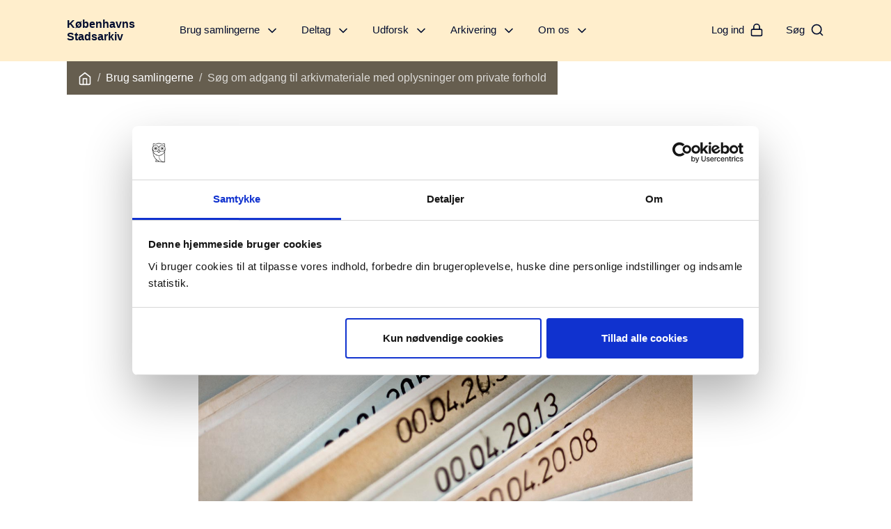

--- FILE ---
content_type: text/html; charset=UTF-8
request_url: https://kbharkiv.dk/brug-samlingerne/soeg-tilladelse-til-arkivmateriale-med-oplysninger-om-private-forhold/
body_size: 310473
content:
<!doctype html>
<html lang="da-DK">
  <head>
  <base href="/brug-samlingerne/soeg-tilladelse-til-arkivmateriale-med-oplysninger-om-private-forhold/">
  <meta charset="utf-8">
  <meta http-equiv="x-ua-compatible" content="ie=edge">
  <meta name="viewport" content="width=device-width, initial-scale=1, shrink-to-fit=no">
  <link rel="apple-touch-icon-precomposed" sizes="57x57" href="https://kbharkiv.dk/wp-content/themes/kbharkiv/dist/images/favicon/apple-touch-icon-57x57_f89034d5.png">
  <link rel="apple-touch-icon-precomposed" sizes="114x114" href="https://kbharkiv.dk/wp-content/themes/kbharkiv/dist/images/favicon/apple-touch-icon-114x114_3d0692d8.png">
  <link rel="apple-touch-icon-precomposed" sizes="72x72" href="https://kbharkiv.dk/wp-content/themes/kbharkiv/dist/images/favicon/apple-touch-icon-72x72_f3703aa7.png">
  <link rel="apple-touch-icon-precomposed" sizes="144x144" href="https://kbharkiv.dk/wp-content/themes/kbharkiv/dist/images/favicon/apple-touch-icon-144x144_9418e6f6.png">
  <link rel="apple-touch-icon-precomposed" sizes="60x60" href="https://kbharkiv.dk/wp-content/themes/kbharkiv/dist/images/favicon/apple-touch-icon-60x60_58636aad.png">
  <link rel="apple-touch-icon-precomposed" sizes="120x120" href="https://kbharkiv.dk/wp-content/themes/kbharkiv/dist/images/favicon/apple-touch-icon-120x120_4d2fbd65.png">
  <link rel="apple-touch-icon-precomposed" sizes="76x76" href="https://kbharkiv.dk/wp-content/themes/kbharkiv/dist/images/favicon/apple-touch-icon-76x76_baa7875b.png">
  <link rel="apple-touch-icon-precomposed" sizes="152x152" href="https://kbharkiv.dk/wp-content/themes/kbharkiv/dist/images/favicon/apple-touch-icon-152x152_3cb7ed6d.png">
  <link rel="icon" type="image/png" href="https://kbharkiv.dk/wp-content/themes/kbharkiv/dist/images/favicon/favicon-196x196_bdb3d4ba.png" sizes="196x196">
  <link rel="icon" type="image/png" href="https://kbharkiv.dk/wp-content/themes/kbharkiv/dist/images/favicon/favicon-96x96_fc968489.png" sizes="96x96">
  <link rel="icon" type="image/png" href="https://kbharkiv.dk/wp-content/themes/kbharkiv/dist/images/favicon/favicon-32x32_bfb850a0.png" sizes="32x32">
  <link rel="icon" type="image/png" href="https://kbharkiv.dk/wp-content/themes/kbharkiv/dist/images/favicon/favicon-16x16_aa16ff05.png" sizes="16x16">
  <link rel="icon" type="image/png" href="https://kbharkiv.dk/wp-content/themes/kbharkiv/dist/images/favicon/favicon-128_3b89e545.png" sizes="128x128">
  <meta name="application-name" content="&nbsp;">
  <meta name="msapplication-TileColor" content="#FFFFFF">
  <meta name="msapplication-TileImage" content="https://kbharkiv.dk/wp-content/themes/kbharkiv/dist/mstile-144x144.png">
  <meta name="msapplication-square70x70logo" content="https://kbharkiv.dk/wp-content/themes/kbharkiv/dist/mstile-70x70.png">
  <meta name="msapplication-square150x150logo" content="https://kbharkiv.dk/wp-content/themes/kbharkiv/dist/mstile-150x150.png">
  <meta name="msapplication-wide310x150logo" content="https://kbharkiv.dk/wp-content/themes/kbharkiv/dist/mstile-310x150.png">
  <meta name="msapplication-square310x310logo" content="https://kbharkiv.dk/wp-content/themes/kbharkiv/dist/mstile-310x310.png">

  <script type="text/javascript">
	window.dataLayer = window.dataLayer || [];

	function gtag() {
		dataLayer.push(arguments);
	}

	gtag("consent", "default", {
		ad_personalization: "denied",
		ad_storage: "denied",
		ad_user_data: "denied",
		analytics_storage: "denied",
		functionality_storage: "denied",
		personalization_storage: "denied",
		security_storage: "granted",
		wait_for_update: 500,
	});
	gtag("set", "ads_data_redaction", true);
	</script>
<script type="text/javascript"
		id="Cookiebot"
		src="https://consent.cookiebot.com/uc.js"
		data-implementation="wp"
		data-cbid="45617c96-571e-4b06-9521-9a417f327c48"
								></script>
<meta name='robots' content='index, follow, max-image-preview:large, max-snippet:-1, max-video-preview:-1' />
	<style>img:is([sizes="auto" i], [sizes^="auto," i]) { contain-intrinsic-size: 3000px 1500px }</style>
	
	<!-- This site is optimized with the Yoast SEO plugin v26.3 - https://yoast.com/wordpress/plugins/seo/ -->
	<title>Søg om adgang til arkivmateriale med oplysninger om private forhold - Københavns Stadsarkiv</title>
	<meta name="description" content="Arkivmateriale, der indeholder oplysninger om rent private forhold, er først frit tilgængeligt, når det er over 75 år gammelt. Du kan søge om tilladelse til at se materialet, selvom der ikke er gået 75 år." />
	<link rel="canonical" href="https://kbharkiv.dk/brug-samlingerne/soeg-tilladelse-til-arkivmateriale-med-oplysninger-om-private-forhold/" />
	<meta property="og:locale" content="da_DK" />
	<meta property="og:type" content="article" />
	<meta property="og:title" content="Søg om adgang til arkivmateriale med oplysninger om private forhold - Københavns Stadsarkiv" />
	<meta property="og:description" content="Arkivmateriale, der indeholder oplysninger om rent private forhold, er først frit tilgængeligt, når det er over 75 år gammelt. Du kan søge om tilladelse til at se materialet, selvom der ikke er gået 75 år." />
	<meta property="og:url" content="https://kbharkiv.dk/brug-samlingerne/soeg-tilladelse-til-arkivmateriale-med-oplysninger-om-private-forhold/" />
	<meta property="og:site_name" content="Københavns Stadsarkiv" />
	<meta property="article:modified_time" content="2025-03-31T09:32:24+00:00" />
	<meta property="og:image" content="https://kbharkiv.dk/wp-content/uploads/2020/05/soeg-om-adgang-til-arkivmateriale.jpg" />
	<meta property="og:image:width" content="1200" />
	<meta property="og:image:height" content="628" />
	<meta property="og:image:type" content="image/jpeg" />
	<meta name="twitter:card" content="summary_large_image" />
	<meta name="twitter:label1" content="Estimeret læsetid" />
	<meta name="twitter:data1" content="4 minutter" />
	<script type="application/ld+json" class="yoast-schema-graph">{"@context":"https://schema.org","@graph":[{"@type":"WebPage","@id":"https://kbharkiv.dk/brug-samlingerne/soeg-tilladelse-til-arkivmateriale-med-oplysninger-om-private-forhold/","url":"https://kbharkiv.dk/brug-samlingerne/soeg-tilladelse-til-arkivmateriale-med-oplysninger-om-private-forhold/","name":"Søg om adgang til arkivmateriale med oplysninger om private forhold - Københavns Stadsarkiv","isPartOf":{"@id":"https://kbharkiv.dk/#website"},"primaryImageOfPage":{"@id":"https://kbharkiv.dk/brug-samlingerne/soeg-tilladelse-til-arkivmateriale-med-oplysninger-om-private-forhold/#primaryimage"},"image":{"@id":"https://kbharkiv.dk/brug-samlingerne/soeg-tilladelse-til-arkivmateriale-med-oplysninger-om-private-forhold/#primaryimage"},"thumbnailUrl":"https://kbharkiv.dk/wp-content/uploads/2020/05/soeg-om-adgang-til-arkivmateriale.jpg","datePublished":"2020-05-06T07:51:46+00:00","dateModified":"2025-03-31T09:32:24+00:00","description":"Arkivmateriale, der indeholder oplysninger om rent private forhold, er først frit tilgængeligt, når det er over 75 år gammelt. Du kan søge om tilladelse til at se materialet, selvom der ikke er gået 75 år.","breadcrumb":{"@id":"https://kbharkiv.dk/brug-samlingerne/soeg-tilladelse-til-arkivmateriale-med-oplysninger-om-private-forhold/#breadcrumb"},"inLanguage":"da-DK","potentialAction":[{"@type":"ReadAction","target":["https://kbharkiv.dk/brug-samlingerne/soeg-tilladelse-til-arkivmateriale-med-oplysninger-om-private-forhold/"]}]},{"@type":"ImageObject","inLanguage":"da-DK","@id":"https://kbharkiv.dk/brug-samlingerne/soeg-tilladelse-til-arkivmateriale-med-oplysninger-om-private-forhold/#primaryimage","url":"https://kbharkiv.dk/wp-content/uploads/2020/05/soeg-om-adgang-til-arkivmateriale.jpg","contentUrl":"https://kbharkiv.dk/wp-content/uploads/2020/05/soeg-om-adgang-til-arkivmateriale.jpg","width":1200,"height":628},{"@type":"BreadcrumbList","@id":"https://kbharkiv.dk/brug-samlingerne/soeg-tilladelse-til-arkivmateriale-med-oplysninger-om-private-forhold/#breadcrumb","itemListElement":[{"@type":"ListItem","position":1,"name":"Hjem","item":"https://kbharkiv.dk/"},{"@type":"ListItem","position":2,"name":"Brug samlingerne","item":"https://kbharkiv.dk/brug-samlingerne/"},{"@type":"ListItem","position":3,"name":"Søg om adgang til arkivmateriale med oplysninger om private forhold"}]},{"@type":"WebSite","@id":"https://kbharkiv.dk/#website","url":"https://kbharkiv.dk/","name":"Københavns Stadsarkiv","description":"Københavns Stadsarkiv passer på københavnernes historie. Besøg os online eller på læsesalen. Arkivet indsamler arkivmateriale fra København og stiller det til rådighed for byens borgere.","publisher":{"@id":"https://kbharkiv.dk/#organization"},"potentialAction":[{"@type":"SearchAction","target":{"@type":"EntryPoint","urlTemplate":"https://kbharkiv.dk/?s={search_term_string}"},"query-input":{"@type":"PropertyValueSpecification","valueRequired":true,"valueName":"search_term_string"}}],"inLanguage":"da-DK"},{"@type":"Organization","@id":"https://kbharkiv.dk/#organization","name":"Københavns Stadsarkiv","url":"https://kbharkiv.dk/","logo":{"@type":"ImageObject","inLanguage":"da-DK","@id":"https://kbharkiv.dk/#/schema/logo/image/","url":"https://kbharkiv.dk/wp-content/uploads/2020/09/kbharkiv.jpg","contentUrl":"https://kbharkiv.dk/wp-content/uploads/2020/09/kbharkiv.jpg","width":1000,"height":1000,"caption":"Københavns Stadsarkiv"},"image":{"@id":"https://kbharkiv.dk/#/schema/logo/image/"}}]}</script>
	<!-- / Yoast SEO plugin. -->


<link rel='dns-prefetch' href='//kbharkiv.dk' />
<script type="text/javascript">
/* <![CDATA[ */
window._wpemojiSettings = {"baseUrl":"https:\/\/s.w.org\/images\/core\/emoji\/16.0.1\/72x72\/","ext":".png","svgUrl":"https:\/\/s.w.org\/images\/core\/emoji\/16.0.1\/svg\/","svgExt":".svg","source":{"concatemoji":"https:\/\/kbharkiv.dk\/wp-includes\/js\/wp-emoji-release.min.js?ver=6.8.3"}};
/*! This file is auto-generated */
!function(s,n){var o,i,e;function c(e){try{var t={supportTests:e,timestamp:(new Date).valueOf()};sessionStorage.setItem(o,JSON.stringify(t))}catch(e){}}function p(e,t,n){e.clearRect(0,0,e.canvas.width,e.canvas.height),e.fillText(t,0,0);var t=new Uint32Array(e.getImageData(0,0,e.canvas.width,e.canvas.height).data),a=(e.clearRect(0,0,e.canvas.width,e.canvas.height),e.fillText(n,0,0),new Uint32Array(e.getImageData(0,0,e.canvas.width,e.canvas.height).data));return t.every(function(e,t){return e===a[t]})}function u(e,t){e.clearRect(0,0,e.canvas.width,e.canvas.height),e.fillText(t,0,0);for(var n=e.getImageData(16,16,1,1),a=0;a<n.data.length;a++)if(0!==n.data[a])return!1;return!0}function f(e,t,n,a){switch(t){case"flag":return n(e,"\ud83c\udff3\ufe0f\u200d\u26a7\ufe0f","\ud83c\udff3\ufe0f\u200b\u26a7\ufe0f")?!1:!n(e,"\ud83c\udde8\ud83c\uddf6","\ud83c\udde8\u200b\ud83c\uddf6")&&!n(e,"\ud83c\udff4\udb40\udc67\udb40\udc62\udb40\udc65\udb40\udc6e\udb40\udc67\udb40\udc7f","\ud83c\udff4\u200b\udb40\udc67\u200b\udb40\udc62\u200b\udb40\udc65\u200b\udb40\udc6e\u200b\udb40\udc67\u200b\udb40\udc7f");case"emoji":return!a(e,"\ud83e\udedf")}return!1}function g(e,t,n,a){var r="undefined"!=typeof WorkerGlobalScope&&self instanceof WorkerGlobalScope?new OffscreenCanvas(300,150):s.createElement("canvas"),o=r.getContext("2d",{willReadFrequently:!0}),i=(o.textBaseline="top",o.font="600 32px Arial",{});return e.forEach(function(e){i[e]=t(o,e,n,a)}),i}function t(e){var t=s.createElement("script");t.src=e,t.defer=!0,s.head.appendChild(t)}"undefined"!=typeof Promise&&(o="wpEmojiSettingsSupports",i=["flag","emoji"],n.supports={everything:!0,everythingExceptFlag:!0},e=new Promise(function(e){s.addEventListener("DOMContentLoaded",e,{once:!0})}),new Promise(function(t){var n=function(){try{var e=JSON.parse(sessionStorage.getItem(o));if("object"==typeof e&&"number"==typeof e.timestamp&&(new Date).valueOf()<e.timestamp+604800&&"object"==typeof e.supportTests)return e.supportTests}catch(e){}return null}();if(!n){if("undefined"!=typeof Worker&&"undefined"!=typeof OffscreenCanvas&&"undefined"!=typeof URL&&URL.createObjectURL&&"undefined"!=typeof Blob)try{var e="postMessage("+g.toString()+"("+[JSON.stringify(i),f.toString(),p.toString(),u.toString()].join(",")+"));",a=new Blob([e],{type:"text/javascript"}),r=new Worker(URL.createObjectURL(a),{name:"wpTestEmojiSupports"});return void(r.onmessage=function(e){c(n=e.data),r.terminate(),t(n)})}catch(e){}c(n=g(i,f,p,u))}t(n)}).then(function(e){for(var t in e)n.supports[t]=e[t],n.supports.everything=n.supports.everything&&n.supports[t],"flag"!==t&&(n.supports.everythingExceptFlag=n.supports.everythingExceptFlag&&n.supports[t]);n.supports.everythingExceptFlag=n.supports.everythingExceptFlag&&!n.supports.flag,n.DOMReady=!1,n.readyCallback=function(){n.DOMReady=!0}}).then(function(){return e}).then(function(){var e;n.supports.everything||(n.readyCallback(),(e=n.source||{}).concatemoji?t(e.concatemoji):e.wpemoji&&e.twemoji&&(t(e.twemoji),t(e.wpemoji)))}))}((window,document),window._wpemojiSettings);
/* ]]> */
</script>
<style id='wp-emoji-styles-inline-css' type='text/css'>

	img.wp-smiley, img.emoji {
		display: inline !important;
		border: none !important;
		box-shadow: none !important;
		height: 1em !important;
		width: 1em !important;
		margin: 0 0.07em !important;
		vertical-align: -0.1em !important;
		background: none !important;
		padding: 0 !important;
	}
</style>
<link rel='stylesheet' id='wp-block-library-css' href='https://kbharkiv.dk/wp-includes/css/dist/block-library/style.min.css?ver=6.8.3' type='text/css' media='all' />
<style id='global-styles-inline-css' type='text/css'>
:root{--wp--preset--aspect-ratio--square: 1;--wp--preset--aspect-ratio--4-3: 4/3;--wp--preset--aspect-ratio--3-4: 3/4;--wp--preset--aspect-ratio--3-2: 3/2;--wp--preset--aspect-ratio--2-3: 2/3;--wp--preset--aspect-ratio--16-9: 16/9;--wp--preset--aspect-ratio--9-16: 9/16;--wp--preset--color--black: #000000;--wp--preset--color--cyan-bluish-gray: #abb8c3;--wp--preset--color--white: #ffffff;--wp--preset--color--pale-pink: #f78da7;--wp--preset--color--vivid-red: #cf2e2e;--wp--preset--color--luminous-vivid-orange: #ff6900;--wp--preset--color--luminous-vivid-amber: #fcb900;--wp--preset--color--light-green-cyan: #7bdcb5;--wp--preset--color--vivid-green-cyan: #00d084;--wp--preset--color--pale-cyan-blue: #8ed1fc;--wp--preset--color--vivid-cyan-blue: #0693e3;--wp--preset--color--vivid-purple: #9b51e0;--wp--preset--gradient--vivid-cyan-blue-to-vivid-purple: linear-gradient(135deg,rgba(6,147,227,1) 0%,rgb(155,81,224) 100%);--wp--preset--gradient--light-green-cyan-to-vivid-green-cyan: linear-gradient(135deg,rgb(122,220,180) 0%,rgb(0,208,130) 100%);--wp--preset--gradient--luminous-vivid-amber-to-luminous-vivid-orange: linear-gradient(135deg,rgba(252,185,0,1) 0%,rgba(255,105,0,1) 100%);--wp--preset--gradient--luminous-vivid-orange-to-vivid-red: linear-gradient(135deg,rgba(255,105,0,1) 0%,rgb(207,46,46) 100%);--wp--preset--gradient--very-light-gray-to-cyan-bluish-gray: linear-gradient(135deg,rgb(238,238,238) 0%,rgb(169,184,195) 100%);--wp--preset--gradient--cool-to-warm-spectrum: linear-gradient(135deg,rgb(74,234,220) 0%,rgb(151,120,209) 20%,rgb(207,42,186) 40%,rgb(238,44,130) 60%,rgb(251,105,98) 80%,rgb(254,248,76) 100%);--wp--preset--gradient--blush-light-purple: linear-gradient(135deg,rgb(255,206,236) 0%,rgb(152,150,240) 100%);--wp--preset--gradient--blush-bordeaux: linear-gradient(135deg,rgb(254,205,165) 0%,rgb(254,45,45) 50%,rgb(107,0,62) 100%);--wp--preset--gradient--luminous-dusk: linear-gradient(135deg,rgb(255,203,112) 0%,rgb(199,81,192) 50%,rgb(65,88,208) 100%);--wp--preset--gradient--pale-ocean: linear-gradient(135deg,rgb(255,245,203) 0%,rgb(182,227,212) 50%,rgb(51,167,181) 100%);--wp--preset--gradient--electric-grass: linear-gradient(135deg,rgb(202,248,128) 0%,rgb(113,206,126) 100%);--wp--preset--gradient--midnight: linear-gradient(135deg,rgb(2,3,129) 0%,rgb(40,116,252) 100%);--wp--preset--font-size--small: 13px;--wp--preset--font-size--medium: 20px;--wp--preset--font-size--large: 36px;--wp--preset--font-size--x-large: 42px;--wp--preset--spacing--20: 0.44rem;--wp--preset--spacing--30: 0.67rem;--wp--preset--spacing--40: 1rem;--wp--preset--spacing--50: 1.5rem;--wp--preset--spacing--60: 2.25rem;--wp--preset--spacing--70: 3.38rem;--wp--preset--spacing--80: 5.06rem;--wp--preset--shadow--natural: 6px 6px 9px rgba(0, 0, 0, 0.2);--wp--preset--shadow--deep: 12px 12px 50px rgba(0, 0, 0, 0.4);--wp--preset--shadow--sharp: 6px 6px 0px rgba(0, 0, 0, 0.2);--wp--preset--shadow--outlined: 6px 6px 0px -3px rgba(255, 255, 255, 1), 6px 6px rgba(0, 0, 0, 1);--wp--preset--shadow--crisp: 6px 6px 0px rgba(0, 0, 0, 1);}:where(body) { margin: 0; }.wp-site-blocks > .alignleft { float: left; margin-right: 2em; }.wp-site-blocks > .alignright { float: right; margin-left: 2em; }.wp-site-blocks > .aligncenter { justify-content: center; margin-left: auto; margin-right: auto; }:where(.is-layout-flex){gap: 0.5em;}:where(.is-layout-grid){gap: 0.5em;}.is-layout-flow > .alignleft{float: left;margin-inline-start: 0;margin-inline-end: 2em;}.is-layout-flow > .alignright{float: right;margin-inline-start: 2em;margin-inline-end: 0;}.is-layout-flow > .aligncenter{margin-left: auto !important;margin-right: auto !important;}.is-layout-constrained > .alignleft{float: left;margin-inline-start: 0;margin-inline-end: 2em;}.is-layout-constrained > .alignright{float: right;margin-inline-start: 2em;margin-inline-end: 0;}.is-layout-constrained > .aligncenter{margin-left: auto !important;margin-right: auto !important;}.is-layout-constrained > :where(:not(.alignleft):not(.alignright):not(.alignfull)){margin-left: auto !important;margin-right: auto !important;}body .is-layout-flex{display: flex;}.is-layout-flex{flex-wrap: wrap;align-items: center;}.is-layout-flex > :is(*, div){margin: 0;}body .is-layout-grid{display: grid;}.is-layout-grid > :is(*, div){margin: 0;}body{padding-top: 0px;padding-right: 0px;padding-bottom: 0px;padding-left: 0px;}a:where(:not(.wp-element-button)){text-decoration: underline;}:root :where(.wp-element-button, .wp-block-button__link){background-color: #32373c;border-width: 0;color: #fff;font-family: inherit;font-size: inherit;line-height: inherit;padding: calc(0.667em + 2px) calc(1.333em + 2px);text-decoration: none;}.has-black-color{color: var(--wp--preset--color--black) !important;}.has-cyan-bluish-gray-color{color: var(--wp--preset--color--cyan-bluish-gray) !important;}.has-white-color{color: var(--wp--preset--color--white) !important;}.has-pale-pink-color{color: var(--wp--preset--color--pale-pink) !important;}.has-vivid-red-color{color: var(--wp--preset--color--vivid-red) !important;}.has-luminous-vivid-orange-color{color: var(--wp--preset--color--luminous-vivid-orange) !important;}.has-luminous-vivid-amber-color{color: var(--wp--preset--color--luminous-vivid-amber) !important;}.has-light-green-cyan-color{color: var(--wp--preset--color--light-green-cyan) !important;}.has-vivid-green-cyan-color{color: var(--wp--preset--color--vivid-green-cyan) !important;}.has-pale-cyan-blue-color{color: var(--wp--preset--color--pale-cyan-blue) !important;}.has-vivid-cyan-blue-color{color: var(--wp--preset--color--vivid-cyan-blue) !important;}.has-vivid-purple-color{color: var(--wp--preset--color--vivid-purple) !important;}.has-black-background-color{background-color: var(--wp--preset--color--black) !important;}.has-cyan-bluish-gray-background-color{background-color: var(--wp--preset--color--cyan-bluish-gray) !important;}.has-white-background-color{background-color: var(--wp--preset--color--white) !important;}.has-pale-pink-background-color{background-color: var(--wp--preset--color--pale-pink) !important;}.has-vivid-red-background-color{background-color: var(--wp--preset--color--vivid-red) !important;}.has-luminous-vivid-orange-background-color{background-color: var(--wp--preset--color--luminous-vivid-orange) !important;}.has-luminous-vivid-amber-background-color{background-color: var(--wp--preset--color--luminous-vivid-amber) !important;}.has-light-green-cyan-background-color{background-color: var(--wp--preset--color--light-green-cyan) !important;}.has-vivid-green-cyan-background-color{background-color: var(--wp--preset--color--vivid-green-cyan) !important;}.has-pale-cyan-blue-background-color{background-color: var(--wp--preset--color--pale-cyan-blue) !important;}.has-vivid-cyan-blue-background-color{background-color: var(--wp--preset--color--vivid-cyan-blue) !important;}.has-vivid-purple-background-color{background-color: var(--wp--preset--color--vivid-purple) !important;}.has-black-border-color{border-color: var(--wp--preset--color--black) !important;}.has-cyan-bluish-gray-border-color{border-color: var(--wp--preset--color--cyan-bluish-gray) !important;}.has-white-border-color{border-color: var(--wp--preset--color--white) !important;}.has-pale-pink-border-color{border-color: var(--wp--preset--color--pale-pink) !important;}.has-vivid-red-border-color{border-color: var(--wp--preset--color--vivid-red) !important;}.has-luminous-vivid-orange-border-color{border-color: var(--wp--preset--color--luminous-vivid-orange) !important;}.has-luminous-vivid-amber-border-color{border-color: var(--wp--preset--color--luminous-vivid-amber) !important;}.has-light-green-cyan-border-color{border-color: var(--wp--preset--color--light-green-cyan) !important;}.has-vivid-green-cyan-border-color{border-color: var(--wp--preset--color--vivid-green-cyan) !important;}.has-pale-cyan-blue-border-color{border-color: var(--wp--preset--color--pale-cyan-blue) !important;}.has-vivid-cyan-blue-border-color{border-color: var(--wp--preset--color--vivid-cyan-blue) !important;}.has-vivid-purple-border-color{border-color: var(--wp--preset--color--vivid-purple) !important;}.has-vivid-cyan-blue-to-vivid-purple-gradient-background{background: var(--wp--preset--gradient--vivid-cyan-blue-to-vivid-purple) !important;}.has-light-green-cyan-to-vivid-green-cyan-gradient-background{background: var(--wp--preset--gradient--light-green-cyan-to-vivid-green-cyan) !important;}.has-luminous-vivid-amber-to-luminous-vivid-orange-gradient-background{background: var(--wp--preset--gradient--luminous-vivid-amber-to-luminous-vivid-orange) !important;}.has-luminous-vivid-orange-to-vivid-red-gradient-background{background: var(--wp--preset--gradient--luminous-vivid-orange-to-vivid-red) !important;}.has-very-light-gray-to-cyan-bluish-gray-gradient-background{background: var(--wp--preset--gradient--very-light-gray-to-cyan-bluish-gray) !important;}.has-cool-to-warm-spectrum-gradient-background{background: var(--wp--preset--gradient--cool-to-warm-spectrum) !important;}.has-blush-light-purple-gradient-background{background: var(--wp--preset--gradient--blush-light-purple) !important;}.has-blush-bordeaux-gradient-background{background: var(--wp--preset--gradient--blush-bordeaux) !important;}.has-luminous-dusk-gradient-background{background: var(--wp--preset--gradient--luminous-dusk) !important;}.has-pale-ocean-gradient-background{background: var(--wp--preset--gradient--pale-ocean) !important;}.has-electric-grass-gradient-background{background: var(--wp--preset--gradient--electric-grass) !important;}.has-midnight-gradient-background{background: var(--wp--preset--gradient--midnight) !important;}.has-small-font-size{font-size: var(--wp--preset--font-size--small) !important;}.has-medium-font-size{font-size: var(--wp--preset--font-size--medium) !important;}.has-large-font-size{font-size: var(--wp--preset--font-size--large) !important;}.has-x-large-font-size{font-size: var(--wp--preset--font-size--x-large) !important;}
:where(.wp-block-post-template.is-layout-flex){gap: 1.25em;}:where(.wp-block-post-template.is-layout-grid){gap: 1.25em;}
:where(.wp-block-columns.is-layout-flex){gap: 2em;}:where(.wp-block-columns.is-layout-grid){gap: 2em;}
:root :where(.wp-block-pullquote){font-size: 1.5em;line-height: 1.6;}
</style>
<link rel='stylesheet' id='auth0-widget-css' href='https://kbharkiv.dk/wp-content/plugins/auth0/assets/css/main.css?ver=4.6.2' type='text/css' media='all' />
<link rel='stylesheet' id='bbp-default-css' href='https://kbharkiv.dk/wp-content/plugins/bbpress/templates/default/css/bbpress.min.css?ver=2.6.14' type='text/css' media='all' />
<link rel='stylesheet' id='sage/main.css-css' href='https://kbharkiv.dk/wp-content/themes/kbharkiv/dist/styles/main_c2636329.css' type='text/css' media='all' />
<script type="text/javascript" src="https://kbharkiv.dk/wp-includes/js/jquery/jquery.min.js?ver=3.7.1" id="jquery-core-js"></script>
<script type="text/javascript" src="https://kbharkiv.dk/wp-includes/js/jquery/jquery-migrate.min.js?ver=3.4.1" id="jquery-migrate-js"></script>
<link rel="https://api.w.org/" href="https://kbharkiv.dk/wp-json/" /><link rel="alternate" title="JSON" type="application/json" href="https://kbharkiv.dk/wp-json/wp/v2/pages/292" /><meta name="generator" content="WordPress 6.8.3" />
<link rel='shortlink' href='https://kbharkiv.dk/?p=292' />
<link rel="alternate" title="oEmbed (JSON)" type="application/json+oembed" href="https://kbharkiv.dk/wp-json/oembed/1.0/embed?url=https%3A%2F%2Fkbharkiv.dk%2Fbrug-samlingerne%2Fsoeg-tilladelse-til-arkivmateriale-med-oplysninger-om-private-forhold%2F" />
<link rel="alternate" title="oEmbed (XML)" type="text/xml+oembed" href="https://kbharkiv.dk/wp-json/oembed/1.0/embed?url=https%3A%2F%2Fkbharkiv.dk%2Fbrug-samlingerne%2Fsoeg-tilladelse-til-arkivmateriale-med-oplysninger-om-private-forhold%2F&#038;format=xml" />
<style type="text/css">.broken_link, a.broken_link {
	text-decoration: line-through;
}</style>
</head>

  <body class="wp-singular page-template-default page page-id-292 page-child parent-pageid-92 wp-theme-kbharkivresources #665E4F soeg-tilladelse-til-arkivmateriale-med-oplysninger-om-private-forhold app-data index-data singular-data page-data page-292-data page-soeg-tilladelse-til-arkivmateriale-med-oplysninger-om-private-forhold-data">
    
    <header class="top-menu" data-color="#FFEECC" style="background-color: #FFEECC">
  <div class="container-fluid d-lg-flex align-items-center">
    <div class="d-flex align-items-center">
      <a id="main-skip-link" class="sr-only sr-only-focusable" href="#jump-to-content">Gå til hovedindhold</a>

      <a class="brand top-menu-focusable" href="https://kbharkiv.dk/">
        <div>Københavns</div>
        <div>Stadsarkiv</div>
      </a>

      <button class="nav-toggle mobile-menu-toggle d-lg-none ml-auto top-menu-focusable">
        <span class="sr-only">Åbn menu</span>
        <span class="hamburger"></span>
      </button>
    </div>

    <nav aria-label="Hovedmenu">
              <ul id="menu-top-menu" class="menu"><li class="parent current-ancestor current-parent" data-level="1" data-color="#FFEECC" data-logo-color="#665E4F"><a href="https://kbharkiv.dk/brug-samlingerne/" class="direct-btn" aria-haspopup="true" aria-expanded="false">Brug samlingerne<svg class="icon arrow d-none d-lg-inline-block"><use xlink:href="https://kbharkiv.dk/wp-content/themes/kbharkiv/dist/images/feather-sprite_eb40e4d2.svg#chevron-right"/></svg></a><a class="sub-menu-btn d-lg-none" href="#" role="button" aria-haspopup="true" aria-expanded="false"><span class="sr-only">Se undersider</span><svg class="icon arrow"><use xlink:href="https://kbharkiv.dk/wp-content/themes/kbharkiv/dist/images/feather-sprite_eb40e4d2.svg#chevron-right"/></svg></a>
 <ul class="sub-menu"  data-level="1"> <li class="nav-current d-none d-lg-block"><a tabindex="-1" href="https://kbharkiv.dk/brug-samlingerne/">Brug samlingerne</a></li> <li class="nav-back d-lg-none"><a tabindex="-1" role="button" href="#">Tilbage</a></li>
	<li class="parent" data-level="2"><a href="https://kbharkiv.dk/brug-samlingerne/soeg-i-indtastede-kilder/" class="direct-btn" tabindex="-1" aria-haspopup="true" aria-expanded="false">Søg i indtastede kilder<svg class="icon d-none d-lg-inline-block"><use xlink:href="https://kbharkiv.dk/wp-content/themes/kbharkiv/dist/images/feather-sprite_eb40e4d2.svg#arrow-right-circle"/></svg></a><a class="sub-menu-btn d-lg-none" href="#" role="button" tabindex="-1" aria-haspopup="true" aria-expanded="false"><span class="sr-only">Se undersider</span><svg class="icon arrow"><use xlink:href="https://kbharkiv.dk/wp-content/themes/kbharkiv/dist/images/feather-sprite_eb40e4d2.svg#chevron-right"/></svg></a>
	 <ul class="sub-menu"  data-level="2">  <li class="nav-back d-lg-none"><a tabindex="-1" role="button" href="#">Tilbage</a></li>
		<li><a href="https://kbharkiv.dk/brug-samlingerne/soeg-i-indtastede-kilder/hjaelp-til-soegning-i-indtastede-kilder/" class="direct-btn" tabindex="-1">Hjælp til søgning i indtastede kilder</a></li>
		<li><a href="https://kbharkiv.dk/brug-samlingerne/soeg-i-indtastede-kilder/fejlmelding-af-indtastede-kilder/" class="direct-btn" tabindex="-1">Fejlmelding af indtastede kilder</a></li>
	 </ul>
</li>
	<li class="current"><a href="https://kbharkiv.dk/brug-samlingerne/soeg-tilladelse-til-arkivmateriale-med-oplysninger-om-private-forhold/" class="direct-btn" tabindex="-1">Søg om adgang til arkivmateriale<svg class="icon d-none d-lg-inline-block"><use xlink:href="https://kbharkiv.dk/wp-content/themes/kbharkiv/dist/images/feather-sprite_eb40e4d2.svg#arrow-right-circle"/></svg></a></li>
	<li><a href="https://kbharkiv.dk/brug-samlingerne/bestil-oplysninger-om-dig-selv/" class="direct-btn" tabindex="-1">Bestil oplysninger om dig selv<svg class="icon d-none d-lg-inline-block"><use xlink:href="https://kbharkiv.dk/wp-content/themes/kbharkiv/dist/images/feather-sprite_eb40e4d2.svg#arrow-right-circle"/></svg></a></li>
	<li><a href="https://kbharkiv.dk/brug-samlingerne/spoerg-os-om-arkivsoegning/" class="direct-btn" tabindex="-1">Spørg os om arkivsøgning<svg class="icon d-none d-lg-inline-block"><use xlink:href="https://kbharkiv.dk/wp-content/themes/kbharkiv/dist/images/feather-sprite_eb40e4d2.svg#arrow-right-circle"/></svg></a></li>
	<li class="parent" data-level="2"><a href="https://kbharkiv.dk/brug-samlingerne/kilder-paa-nettet/" class="direct-btn" tabindex="-1" aria-haspopup="true" aria-expanded="false">Kilder på nettet<svg class="icon d-none d-lg-inline-block"><use xlink:href="https://kbharkiv.dk/wp-content/themes/kbharkiv/dist/images/feather-sprite_eb40e4d2.svg#arrow-right-circle"/></svg></a><a class="sub-menu-btn d-lg-none" href="#" role="button" tabindex="-1" aria-haspopup="true" aria-expanded="false"><span class="sr-only">Se undersider</span><svg class="icon arrow"><use xlink:href="https://kbharkiv.dk/wp-content/themes/kbharkiv/dist/images/feather-sprite_eb40e4d2.svg#chevron-right"/></svg></a>
	 <ul class="sub-menu"  data-level="2">  <li class="nav-back d-lg-none"><a tabindex="-1" role="button" href="#">Tilbage</a></li>
		<li><a href="https://kbharkiv.dk/brug-samlingerne/kilder-paa-nettet/alderdomsforsoergelse-1891-1928/" class="direct-btn" tabindex="-1">Alderdom</a></li>
		<li class="parent" data-level="3"><a href="https://kbharkiv.dk/brug-samlingerne/kilder-paa-nettet/begravelser-i-koebenhavn/" class="direct-btn" tabindex="-1" aria-haspopup="true" aria-expanded="false">Begravelser i København</a><a class="sub-menu-btn d-lg-none" href="#" role="button" tabindex="-1" aria-haspopup="true" aria-expanded="false"><span class="sr-only">Se undersider</span><svg class="icon arrow"><use xlink:href="https://kbharkiv.dk/wp-content/themes/kbharkiv/dist/images/feather-sprite_eb40e4d2.svg#chevron-right"/></svg></a>
		 <ul class="sub-menu"  data-level="3">  <li class="nav-back d-lg-none"><a tabindex="-1" role="button" href="#">Tilbage</a></li>
			<li><a href="https://kbharkiv.dk/brug-samlingerne/kilder-paa-nettet/begravelser-i-koebenhavn/begravelser-1861-og-frem/" class="direct-btn" tabindex="-1">Begravelser i hele København 1861-1942</a></li>
			<li><a href="https://kbharkiv.dk/brug-samlingerne/kilder-paa-nettet/begravelser-i-koebenhavn/begravelser-paa-assistens-kirkegaard-1805-1862/" class="direct-btn" tabindex="-1">Begravelser på Assistens Kirkegård 1805-1862</a></li>
			<li><a href="https://kbharkiv.dk/brug-samlingerne/kilder-paa-nettet/begravelser-i-koebenhavn/om-assistens-kirkegaard-og-begravelsesprotokollerne/" class="direct-btn" tabindex="-1">Om Assistens Kirkegård og begravelsesprotokollerne</a></li>
			<li><a href="https://kbharkiv.dk/brug-samlingerne/kilder-paa-nettet/begravelser-i-koebenhavn/om-doedsaarsager-i-begravelsesprotokollerne/" class="direct-btn" tabindex="-1">Om dødsårsager i begravelsesprotokollerne</a></li>
		 </ul>
</li>
		<li class="parent" data-level="3"><a href="https://kbharkiv.dk/brug-samlingerne/kilder-paa-nettet/boern-og-unge/" class="direct-btn" tabindex="-1" aria-haspopup="true" aria-expanded="false">Børn og unge</a><a class="sub-menu-btn d-lg-none" href="#" role="button" tabindex="-1" aria-haspopup="true" aria-expanded="false"><span class="sr-only">Se undersider</span><svg class="icon arrow"><use xlink:href="https://kbharkiv.dk/wp-content/themes/kbharkiv/dist/images/feather-sprite_eb40e4d2.svg#chevron-right"/></svg></a>
		 <ul class="sub-menu"  data-level="3">  <li class="nav-back d-lg-none"><a tabindex="-1" role="button" href="#">Tilbage</a></li>
			<li><a href="https://kbharkiv.dk/brug-samlingerne/kilder-paa-nettet/boern-og-unge/skoler/" class="direct-btn" tabindex="-1">Skoler</a></li>
			<li><a href="https://kbharkiv.dk/brug-samlingerne/kilder-paa-nettet/boern-og-unge/plejeboern-i-byen/" class="direct-btn" tabindex="-1">Plejebørn i byen</a></li>
			<li><a href="https://kbharkiv.dk/brug-samlingerne/kilder-paa-nettet/boern-og-unge/plejeboern-paa-landet/" class="direct-btn" tabindex="-1">Plejebørn på landet</a></li>
			<li><a href="https://kbharkiv.dk/brug-samlingerne/kilder-paa-nettet/boern-og-unge/boern-og-unge-under-tilsyn/" class="direct-btn" tabindex="-1">Børn og unge under tilsyn</a></li>
			<li><a href="https://kbharkiv.dk/brug-samlingerne/kilder-paa-nettet/boern-og-unge/boern-paa-optagelsesanstalten/" class="direct-btn" tabindex="-1">Børn på Optagelsesanstalten</a></li>
		 </ul>
</li>
		<li class="parent" data-level="3"><a href="https://kbharkiv.dk/brug-samlingerne/kilder-paa-nettet/erhverv/" class="direct-btn" tabindex="-1" aria-haspopup="true" aria-expanded="false">Erhverv</a><a class="sub-menu-btn d-lg-none" href="#" role="button" tabindex="-1" aria-haspopup="true" aria-expanded="false"><span class="sr-only">Se undersider</span><svg class="icon arrow"><use xlink:href="https://kbharkiv.dk/wp-content/themes/kbharkiv/dist/images/feather-sprite_eb40e4d2.svg#chevron-right"/></svg></a>
		 <ul class="sub-menu"  data-level="3">  <li class="nav-back d-lg-none"><a tabindex="-1" role="button" href="#">Tilbage</a></li>
			<li class="parent" data-level="4"><a href="https://kbharkiv.dk/brug-samlingerne/kilder-paa-nettet/erhverv/borgerskaber/" class="direct-btn" tabindex="-1" aria-haspopup="true" aria-expanded="false">Borgerskaber</a><a class="sub-menu-btn d-lg-none" href="#" role="button" tabindex="-1" aria-haspopup="true" aria-expanded="false"><span class="sr-only">Se undersider</span><svg class="icon arrow"><use xlink:href="https://kbharkiv.dk/wp-content/themes/kbharkiv/dist/images/feather-sprite_eb40e4d2.svg#chevron-right"/></svg></a>
			 <ul class="sub-menu"  data-level="4">  <li class="nav-back d-lg-none"><a tabindex="-1" role="button" href="#">Tilbage</a></li>
				<li><a href="https://kbharkiv.dk/brug-samlingerne/kilder-paa-nettet/erhverv/borgerskaber/fagregistre-til-borgerskaber/" class="direct-btn" tabindex="-1">Fagregistre til borgerskaber</a></li>
			 </ul>
</li>
			<li class="parent" data-level="4"><a href="https://kbharkiv.dk/brug-samlingerne/kilder-paa-nettet/erhverv/embeder-og-bevillinger/" class="direct-btn" tabindex="-1" aria-haspopup="true" aria-expanded="false">Embeder og bevillinger</a><a class="sub-menu-btn d-lg-none" href="#" role="button" tabindex="-1" aria-haspopup="true" aria-expanded="false"><span class="sr-only">Se undersider</span><svg class="icon arrow"><use xlink:href="https://kbharkiv.dk/wp-content/themes/kbharkiv/dist/images/feather-sprite_eb40e4d2.svg#chevron-right"/></svg></a>
			 <ul class="sub-menu"  data-level="4">  <li class="nav-back d-lg-none"><a tabindex="-1" role="button" href="#">Tilbage</a></li>
				<li><a href="https://kbharkiv.dk/brug-samlingerne/kilder-paa-nettet/erhverv/embeder-og-bevillinger/navneregister-til-protokol-over-bevillinger-1858-1932/" class="direct-btn" tabindex="-1">Navneregister til protokol over bevillinger 1858-1932</a></li>
			 </ul>
</li>
			<li><a href="https://kbharkiv.dk/brug-samlingerne/kilder-paa-nettet/erhverv/faestekontorer/" class="direct-btn" tabindex="-1">Fæstekontorer</a></li>
			<li class="parent" data-level="4"><a href="https://kbharkiv.dk/brug-samlingerne/kilder-paa-nettet/erhverv/lav-1565-1982/" class="direct-btn" tabindex="-1" aria-haspopup="true" aria-expanded="false">Lav</a><a class="sub-menu-btn d-lg-none" href="#" role="button" tabindex="-1" aria-haspopup="true" aria-expanded="false"><span class="sr-only">Se undersider</span><svg class="icon arrow"><use xlink:href="https://kbharkiv.dk/wp-content/themes/kbharkiv/dist/images/feather-sprite_eb40e4d2.svg#chevron-right"/></svg></a>
			 <ul class="sub-menu"  data-level="4">  <li class="nav-back d-lg-none"><a tabindex="-1" role="button" href="#">Tilbage</a></li>
				<li><a href="https://kbharkiv.dk/brug-samlingerne/kilder-paa-nettet/erhverv/lav-1565-1982/liste-over-fag-med-tilhoerende-lav/" class="direct-btn" tabindex="-1">Liste over fag med tilhørende lav</a></li>
			 </ul>
</li>
		 </ul>
</li>
		<li class="parent" data-level="3"><a href="https://kbharkiv.dk/brug-samlingerne/erindringer/" class="direct-btn" tabindex="-1" aria-haspopup="true" aria-expanded="false">Erindringer</a><a class="sub-menu-btn d-lg-none" href="#" role="button" tabindex="-1" aria-haspopup="true" aria-expanded="false"><span class="sr-only">Se undersider</span><svg class="icon arrow"><use xlink:href="https://kbharkiv.dk/wp-content/themes/kbharkiv/dist/images/feather-sprite_eb40e4d2.svg#chevron-right"/></svg></a>
		 <ul class="sub-menu"  data-level="3">  <li class="nav-back d-lg-none"><a tabindex="-1" role="button" href="#">Tilbage</a></li>
			<li><a href="https://kbharkiv.dk/brug-samlingerne/erindringer/soeg-og-laes-erindringer/" class="direct-btn" tabindex="-1">Søg og læs erindringer</a></li>
			<li class="parent" data-level="4"><a href="https://kbharkiv.dk/brug-samlingerne/erindringer/skriv-dine-erindringer/" class="direct-btn" tabindex="-1" aria-haspopup="true" aria-expanded="false">Skriv dine erindringer</a><a class="sub-menu-btn d-lg-none" href="#" role="button" tabindex="-1" aria-haspopup="true" aria-expanded="false"><span class="sr-only">Se undersider</span><svg class="icon arrow"><use xlink:href="https://kbharkiv.dk/wp-content/themes/kbharkiv/dist/images/feather-sprite_eb40e4d2.svg#chevron-right"/></svg></a>
			 <ul class="sub-menu"  data-level="4">  <li class="nav-back d-lg-none"><a tabindex="-1" role="button" href="#">Tilbage</a></li>
				<li><a href="https://kbharkiv.dk/brug-samlingerne/erindringer/skriv-dine-erindringer/inspiration-til-dine-erindringer/" class="direct-btn" tabindex="-1">Inspiration til dine erindringer</a></li>
			 </ul>
</li>
			<li class="parent" data-level="4"><a href="https://kbharkiv.dk/brug-samlingerne/erindringer/om-erindringer/" class="direct-btn" tabindex="-1" aria-haspopup="true" aria-expanded="false">Om erindringssamlingen</a><a class="sub-menu-btn d-lg-none" href="#" role="button" tabindex="-1" aria-haspopup="true" aria-expanded="false"><span class="sr-only">Se undersider</span><svg class="icon arrow"><use xlink:href="https://kbharkiv.dk/wp-content/themes/kbharkiv/dist/images/feather-sprite_eb40e4d2.svg#chevron-right"/></svg></a>
			 <ul class="sub-menu"  data-level="4">  <li class="nav-back d-lg-none"><a tabindex="-1" role="button" href="#">Tilbage</a></li>
				<li><a href="https://kbharkiv.dk/brug-samlingerne/erindringer/om-erindringer/1969-opfordringen/" class="direct-btn" tabindex="-1">1969-opfordringen</a></li>
				<li><a href="https://kbharkiv.dk/brug-samlingerne/erindringer/om-erindringer/1995-opfordringen/" class="direct-btn" tabindex="-1">1995-opfordringen</a></li>
			 </ul>
</li>
			<li><a href="https://kbharkiv.dk/?page_id=3708" class="direct-btn" tabindex="-1">Indsamling af pensionisterindringer 2019-2020</a></li>
		 </ul>
</li>
		<li class="parent" data-level="3"><a href="https://kbharkiv.dk/brug-samlingerne/kilder-paa-nettet/fattig-og-forsoergelsesvaesnet-1799-1940/" class="direct-btn" tabindex="-1" aria-haspopup="true" aria-expanded="false">Fattig- og forsørgelsesvæsnet</a><a class="sub-menu-btn d-lg-none" href="#" role="button" tabindex="-1" aria-haspopup="true" aria-expanded="false"><span class="sr-only">Se undersider</span><svg class="icon arrow"><use xlink:href="https://kbharkiv.dk/wp-content/themes/kbharkiv/dist/images/feather-sprite_eb40e4d2.svg#chevron-right"/></svg></a>
		 <ul class="sub-menu"  data-level="3">  <li class="nav-back d-lg-none"><a tabindex="-1" role="button" href="#">Tilbage</a></li>
			<li><a href="https://kbharkiv.dk/brug-samlingerne/kilder-paa-nettet/fattig-og-forsoergelsesvaesnet-1799-1940/vejledning-til-fattig-og-forsoergelsesvaesnet-1799-1940/" class="direct-btn" tabindex="-1">Vejledning til fattig- og forsørgelsesvæsnet</a></li>
			<li><a href="https://kbharkiv.dk/brug-samlingerne/kilder-paa-nettet/fattig-og-forsoergelsesvaesnet-1799-1940/almisse-1799-1928/" class="direct-btn" tabindex="-1">Almisse</a></li>
			<li class="parent" data-level="4"><a href="https://kbharkiv.dk/brug-samlingerne/kilder-paa-nettet/fattig-og-forsoergelsesvaesnet-1799-1940/fattigvaesenets-hovedregistrant-1881-1940/" class="direct-btn" tabindex="-1" aria-haspopup="true" aria-expanded="false">Fattigvæsenets hovedregistrant</a><a class="sub-menu-btn d-lg-none" href="#" role="button" tabindex="-1" aria-haspopup="true" aria-expanded="false"><span class="sr-only">Se undersider</span><svg class="icon arrow"><use xlink:href="https://kbharkiv.dk/wp-content/themes/kbharkiv/dist/images/feather-sprite_eb40e4d2.svg#chevron-right"/></svg></a>
			 <ul class="sub-menu"  data-level="4">  <li class="nav-back d-lg-none"><a tabindex="-1" role="button" href="#">Tilbage</a></li>
				<li><a href="https://kbharkiv.dk/brug-samlingerne/kilder-paa-nettet/fattig-og-forsoergelsesvaesnet-1799-1940/fattigvaesenets-hovedregistrant-1881-1940/forkortelser-i-fattigvaesnets-hovedregistrant/" class="direct-btn" tabindex="-1">Forkortelser i fattigvæsnets hovedregistrant</a></li>
			 </ul>
</li>
			<li><a href="https://kbharkiv.dk/brug-samlingerne/kilder-paa-nettet/fattig-og-forsoergelsesvaesnet-1799-1940/doede-og-doedfundne-1799-1864/" class="direct-btn" tabindex="-1">Døde og dødfundne</a></li>
			<li><a href="https://kbharkiv.dk/brug-samlingerne/kilder-paa-nettet/fattig-og-forsoergelsesvaesnet-1799-1940/forsoergelse-1816-1891/" class="direct-btn" tabindex="-1">Forsørgelse</a></li>
			<li><a href="https://kbharkiv.dk/brug-samlingerne/kilder-paa-nettet/fattig-og-forsoergelsesvaesnet-1799-1940/interimshjaelp-1816-1925/" class="direct-btn" tabindex="-1">Interimshjælp</a></li>
			<li><a href="https://kbharkiv.dk/brug-samlingerne/kilder-paa-nettet/fattig-og-forsoergelsesvaesnet-1799-1940/husvilde-1867-1928/" class="direct-btn" tabindex="-1">Husvilde</a></li>
			<li><a href="https://kbharkiv.dk/brug-samlingerne/kilder-paa-nettet/fattig-og-forsoergelsesvaesnet-1799-1940/sygehjaelp-1872-1933/" class="direct-btn" tabindex="-1">Sygehjælp</a></li>
			<li><a href="https://kbharkiv.dk/brug-samlingerne/kilder-paa-nettet/fattig-og-forsoergelsesvaesnet-1799-1940/uegentlig-fattighjaelp-1893-1933/" class="direct-btn" tabindex="-1">Uegentlig fattighjælp</a></li>
			<li><a href="https://kbharkiv.dk/brug-samlingerne/kilder-paa-nettet/fattig-og-forsoergelsesvaesnet-1799-1940/ekstra-almisse-1874-1915/" class="direct-btn" tabindex="-1">Ekstra almisse</a></li>
		 </ul>
</li>
		<li><a href="https://kbharkiv.dk/brug-samlingerne/kilder-paa-nettet/fotografier-og-visuelt-materiale/" class="direct-btn" tabindex="-1">Fotografier og visuelt materiale</a></li>
		<li class="parent" data-level="3"><a href="https://kbharkiv.dk/brug-samlingerne/kilder-paa-nettet/hospitaler-fattiggaarde-og-stiftelser/" class="direct-btn" tabindex="-1" aria-haspopup="true" aria-expanded="false">Hospitaler, fattiggårde og stiftelser</a><a class="sub-menu-btn d-lg-none" href="#" role="button" tabindex="-1" aria-haspopup="true" aria-expanded="false"><span class="sr-only">Se undersider</span><svg class="icon arrow"><use xlink:href="https://kbharkiv.dk/wp-content/themes/kbharkiv/dist/images/feather-sprite_eb40e4d2.svg#chevron-right"/></svg></a>
		 <ul class="sub-menu"  data-level="3">  <li class="nav-back d-lg-none"><a tabindex="-1" role="button" href="#">Tilbage</a></li>
			<li><a href="https://kbharkiv.dk/brug-samlingerne/kilder-paa-nettet/hospitaler-fattiggaarde-og-stiftelser/fattigvaesnets-hospitaler-og-institutioner/" class="direct-btn" tabindex="-1">Om fattigvæsnets hospitaler og institutioner</a></li>
			<li><a href="https://kbharkiv.dk/brug-samlingerne/kilder-paa-nettet/hospitaler-fattiggaarde-og-stiftelser/abel-cathrines-stiftelse/" class="direct-btn" tabindex="-1">Abel Cathrines Stiftelse</a></li>
			<li><a href="https://kbharkiv.dk/brug-samlingerne/kilder-paa-nettet/hospitaler-fattiggaarde-og-stiftelser/almindelig-hospital/" class="direct-btn" tabindex="-1">Almindelig Hospital</a></li>
			<li><a href="https://kbharkiv.dk/brug-samlingerne/kilder-paa-nettet/hospitaler-fattiggaarde-og-stiftelser/andre-hospitaler-og-stiftelser/" class="direct-btn" tabindex="-1">Andre hospitaler og stiftelser</a></li>
			<li class="parent" data-level="4"><a href="https://kbharkiv.dk/brug-samlingerne/kilder-paa-nettet/hospitaler-fattiggaarde-og-stiftelser/kommunehospitalet/" class="direct-btn" tabindex="-1" aria-haspopup="true" aria-expanded="false">Kommunehospitalet</a><a class="sub-menu-btn d-lg-none" href="#" role="button" tabindex="-1" aria-haspopup="true" aria-expanded="false"><span class="sr-only">Se undersider</span><svg class="icon arrow"><use xlink:href="https://kbharkiv.dk/wp-content/themes/kbharkiv/dist/images/feather-sprite_eb40e4d2.svg#chevron-right"/></svg></a>
			 <ul class="sub-menu"  data-level="4">  <li class="nav-back d-lg-none"><a tabindex="-1" role="button" href="#">Tilbage</a></li>
				<li><a href="https://kbharkiv.dk/brug-samlingerne/kilder-paa-nettet/hospitaler-fattiggaarde-og-stiftelser/kommunehospitalet/oversigt-over-stuer-paa-kommunehospitalet/" class="direct-btn" tabindex="-1">Oversigt over stuer på Kommunehospitalet</a></li>
			 </ul>
</li>
			<li><a href="https://kbharkiv.dk/brug-samlingerne/kilder-paa-nettet/hospitaler-fattiggaarde-og-stiftelser/ladegaarden/" class="direct-btn" tabindex="-1">Ladegården</a></li>
			<li class="parent" data-level="4"><a href="https://kbharkiv.dk/brug-samlingerne/kilder-paa-nettet/hospitaler-fattiggaarde-og-stiftelser/sankt-hans-hospital/" class="direct-btn" tabindex="-1" aria-haspopup="true" aria-expanded="false">Sankt Hans Hospital</a><a class="sub-menu-btn d-lg-none" href="#" role="button" tabindex="-1" aria-haspopup="true" aria-expanded="false"><span class="sr-only">Se undersider</span><svg class="icon arrow"><use xlink:href="https://kbharkiv.dk/wp-content/themes/kbharkiv/dist/images/feather-sprite_eb40e4d2.svg#chevron-right"/></svg></a>
			 <ul class="sub-menu"  data-level="4">  <li class="nav-back d-lg-none"><a tabindex="-1" role="button" href="#">Tilbage</a></li>
				<li><a href="https://kbharkiv.dk/brug-samlingerne/kilder-paa-nettet/hospitaler-fattiggaarde-og-stiftelser/sankt-hans-hospital/forkortelser-brugt-i-sankt-hans-hospitals-patientregistre/" class="direct-btn" tabindex="-1">Forkortelser brugt i Sankt Hans Hospitals patientregistre</a></li>
			 </ul>
</li>
			<li><a href="https://kbharkiv.dk/brug-samlingerne/kilder-paa-nettet/hospitaler-fattiggaarde-og-stiftelser/sundholm-og-sankt-johannes/" class="direct-btn" tabindex="-1">Sundholm og Sankt Johannes</a></li>
			<li><a href="https://kbharkiv.dk/brug-samlingerne/kilder-paa-nettet/hospitaler-fattiggaarde-og-stiftelser/vartov/" class="direct-btn" tabindex="-1">Vartov</a></li>
			<li><a href="https://kbharkiv.dk/brug-samlingerne/kilder-paa-nettet/hospitaler-fattiggaarde-og-stiftelser/tre-personer-fra-henholdsvis-en-stiftelse-et-hospital-og-en-fattiggaard/" class="direct-btn" tabindex="-1">Tre personer fra en stiftelse, et hospital og en fattiggård</a></li>
		 </ul>
</li>
		<li><a href="https://kbharkiv.dk/brug-samlingerne/kilder-paa-nettet/husregistre-1772-1835/" class="direct-btn" tabindex="-1">Husregistre 1772- 1835</a></li>
		<li><a href="https://kbharkiv.dk/brug-samlingerne/kilder-paa-nettet/kollektkommissionen/" class="direct-btn" tabindex="-1">Kollektkommissionen</a></li>
		<li><a href="https://kbharkiv.dk/brug-samlingerne/kilder-paa-nettet/kort-og-tegninger/" class="direct-btn" tabindex="-1">Kort og tegninger</a></li>
		<li class="parent" data-level="3"><a href="https://kbharkiv.dk/brug-samlingerne/kilder-paa-nettet/politiets-efterretninger-1867-1920/" class="direct-btn" tabindex="-1" aria-haspopup="true" aria-expanded="false">Politiets efterretninger</a><a class="sub-menu-btn d-lg-none" href="#" role="button" tabindex="-1" aria-haspopup="true" aria-expanded="false"><span class="sr-only">Se undersider</span><svg class="icon arrow"><use xlink:href="https://kbharkiv.dk/wp-content/themes/kbharkiv/dist/images/feather-sprite_eb40e4d2.svg#chevron-right"/></svg></a>
		 <ul class="sub-menu"  data-level="3">  <li class="nav-back d-lg-none"><a tabindex="-1" role="button" href="#">Tilbage</a></li>
			<li><a href="https://kbharkiv.dk/brug-samlingerne/kilder-paa-nettet/politiets-efterretninger-1867-1920/navneregistre-til-politiets-efterretninger/" class="direct-btn" tabindex="-1">Navneregistre til politiets efterretninger</a></li>
		 </ul>
</li>
		<li class="parent" data-level="3"><a href="https://kbharkiv.dk/brug-samlingerne/kilder-paa-nettet/politiets-mandtaller/" class="direct-btn" tabindex="-1" aria-haspopup="true" aria-expanded="false">Politiets Mandtaller</a><a class="sub-menu-btn d-lg-none" href="#" role="button" tabindex="-1" aria-haspopup="true" aria-expanded="false"><span class="sr-only">Se undersider</span><svg class="icon arrow"><use xlink:href="https://kbharkiv.dk/wp-content/themes/kbharkiv/dist/images/feather-sprite_eb40e4d2.svg#chevron-right"/></svg></a>
		 <ul class="sub-menu"  data-level="3">  <li class="nav-back d-lg-none"><a tabindex="-1" role="button" href="#">Tilbage</a></li>
			<li><a href="https://kbharkiv.dk/brug-samlingerne/kilder-paa-nettet/politiets-mandtaller/adresser-paa-udvalgte-bygninger-i-koebenhavn/" class="direct-btn" tabindex="-1">Adresser på udvalgte bygninger i København</a></li>
		 </ul>
</li>
		<li class="parent" data-level="3"><a href="https://kbharkiv.dk/brug-samlingerne/kilder-paa-nettet/politiets-registerblade/" class="direct-btn" tabindex="-1" aria-haspopup="true" aria-expanded="false">Politiets registerblade</a><a class="sub-menu-btn d-lg-none" href="#" role="button" tabindex="-1" aria-haspopup="true" aria-expanded="false"><span class="sr-only">Se undersider</span><svg class="icon arrow"><use xlink:href="https://kbharkiv.dk/wp-content/themes/kbharkiv/dist/images/feather-sprite_eb40e4d2.svg#chevron-right"/></svg></a>
		 <ul class="sub-menu"  data-level="3">  <li class="nav-back d-lg-none"><a tabindex="-1" role="button" href="#">Tilbage</a></li>
			<li><a href="https://kbharkiv.dk/brug-samlingerne/kilder-paa-nettet/politiets-registerblade/politiets-noter-i-politiets-registerblade/" class="direct-btn" tabindex="-1">Politiets noter i Politiets registerblade</a></li>
		 </ul>
</li>
		<li class="parent" data-level="3"><a href="https://kbharkiv.dk/brug-samlingerne/kilder-paa-nettet/kilder-om-vielser-og-aegteskab/" class="direct-btn" tabindex="-1" aria-haspopup="true" aria-expanded="false">Vielse og ægteskab</a><a class="sub-menu-btn d-lg-none" href="#" role="button" tabindex="-1" aria-haspopup="true" aria-expanded="false"><span class="sr-only">Se undersider</span><svg class="icon arrow"><use xlink:href="https://kbharkiv.dk/wp-content/themes/kbharkiv/dist/images/feather-sprite_eb40e4d2.svg#chevron-right"/></svg></a>
		 <ul class="sub-menu"  data-level="3">  <li class="nav-back d-lg-none"><a tabindex="-1" role="button" href="#">Tilbage</a></li>
			<li><a href="https://kbharkiv.dk/brug-samlingerne/kilder-paa-nettet/kilder-om-vielser-og-aegteskab/lysninger-proevelse-af-aegteskab/" class="direct-btn" tabindex="-1">Lysninger</a></li>
			<li><a href="https://kbharkiv.dk/brug-samlingerne/kilder-paa-nettet/kilder-om-vielser-og-aegteskab/borgerlige-vielser/" class="direct-btn" tabindex="-1">Borgerlige vielser</a></li>
			<li><a href="https://kbharkiv.dk/brug-samlingerne/kilder-paa-nettet/kilder-om-vielser-og-aegteskab/separation-og-skilsmisse/" class="direct-btn" tabindex="-1">Separation og skilsmisse</a></li>
		 </ul>
</li>
		<li><a href="https://kbharkiv.dk/brug-samlingerne/kilder-paa-nettet/vaerger-og-umyndige/" class="direct-btn" tabindex="-1">Værger og umyndige</a></li>
	 </ul>
</li>
	<li class="parent" data-level="2"><a href="https://kbharkiv.dk/brug-samlingerne/vejledninger/" class="direct-btn" tabindex="-1" aria-haspopup="true" aria-expanded="false">Vejledninger<svg class="icon d-none d-lg-inline-block"><use xlink:href="https://kbharkiv.dk/wp-content/themes/kbharkiv/dist/images/feather-sprite_eb40e4d2.svg#arrow-right-circle"/></svg></a><a class="sub-menu-btn d-lg-none" href="#" role="button" tabindex="-1" aria-haspopup="true" aria-expanded="false"><span class="sr-only">Se undersider</span><svg class="icon arrow"><use xlink:href="https://kbharkiv.dk/wp-content/themes/kbharkiv/dist/images/feather-sprite_eb40e4d2.svg#chevron-right"/></svg></a>
	 <ul class="sub-menu"  data-level="2">  <li class="nav-back d-lg-none"><a tabindex="-1" role="button" href="#">Tilbage</a></li>
		<li><a href="https://kbharkiv.dk/brug-samlingerne/vejledninger/ejendomsoplysninger-i-koebenhavn/" class="direct-btn" tabindex="-1">Ejendomsoplysninger i København</a></li>
		<li><a href="https://kbharkiv.dk/brug-samlingerne/vejledninger/digitale-matrikelkort/" class="direct-btn" tabindex="-1">Digitale matrikelkort</a></li>
		<li><a href="https://kbharkiv.dk/brug-samlingerne/vejledninger/bevaerterbevillinger-1912-2004/" class="direct-btn" tabindex="-1">Beværterbevillinger</a></li>
		<li><a href="https://kbharkiv.dk/brug-samlingerne/vejledninger/ejere-af-huse-og-grunde-i-koebenhavn/" class="direct-btn" tabindex="-1">Ejere af huse og grunde i København</a></li>
		<li><a href="https://kbharkiv.dk/brug-samlingerne/vejledninger/firmaer-i-koebenhavn-1862-1994/" class="direct-btn" tabindex="-1">Firmaer i København 1862-1994</a></li>
		<li><a href="https://kbharkiv.dk/brug-samlingerne/vejledninger/koebenhavns-kvarterer/" class="direct-btn" tabindex="-1">Københavns kvarterer</a></li>
		<li><a href="https://kbharkiv.dk/brug-samlingerne/vejledninger/folkeregisterkort-1923-1968/" class="direct-btn" tabindex="-1">Folkeregisterkort 1923-1968</a></li>
		<li><a href="https://kbharkiv.dk/brug-samlingerne/vejledninger/naering-i-koebenhavn-1713-1991/" class="direct-btn" tabindex="-1">Næring i København 1713-1991</a></li>
		<li><a href="https://kbharkiv.dk/brug-samlingerne/vejledninger/matrikelnumre-i-koebenhavn/" class="direct-btn" tabindex="-1">Matrikelnumre i København</a></li>
		<li><a href="https://kbharkiv.dk/brug-samlingerne/vejledninger/lav-og-borgerskab-1565-1932/" class="direct-btn" tabindex="-1">Lav og borgerskab 1565-1932</a></li>
	 </ul>
</li>
	<li class="parent" data-level="2"><a href="https://kbharkiv.dk/brug-samlingerne/guider/" class="direct-btn" tabindex="-1" aria-haspopup="true" aria-expanded="false">Guider<svg class="icon d-none d-lg-inline-block"><use xlink:href="https://kbharkiv.dk/wp-content/themes/kbharkiv/dist/images/feather-sprite_eb40e4d2.svg#arrow-right-circle"/></svg></a><a class="sub-menu-btn d-lg-none" href="#" role="button" tabindex="-1" aria-haspopup="true" aria-expanded="false"><span class="sr-only">Se undersider</span><svg class="icon arrow"><use xlink:href="https://kbharkiv.dk/wp-content/themes/kbharkiv/dist/images/feather-sprite_eb40e4d2.svg#chevron-right"/></svg></a>
	 <ul class="sub-menu"  data-level="2">  <li class="nav-back d-lg-none"><a tabindex="-1" role="button" href="#">Tilbage</a></li>
		<li><a href="https://kbharkiv.dk/brug-samlingerne/guider/ny-paa-arkivet-2/" class="direct-btn" tabindex="-1">Ny på arkivet</a></li>
		<li><a href="https://kbharkiv.dk/brug-samlingerne/guider/for-slaegtsforskere/" class="direct-btn" tabindex="-1">For slægtsforskere</a></li>
		<li><a href="https://kbharkiv.dk/brug-samlingerne/guider/guide-til-arkivsoegning/" class="direct-btn" tabindex="-1">Om søgning i arkiver</a></li>
		<li><a href="https://kbharkiv.dk/brug-samlingerne/guider/for-studerende/" class="direct-btn" tabindex="-1">For studerende</a></li>
	 </ul>
</li>
 <li><button class="nav-toggle desktop-menu-toggle"><span class="sr-only">Luk menu</span><span class="hamburger"></span></button><svg class="kk-logo" width="93px" height="100px" viewBox="0 0 93 100" version="1.1" xmlns="http://www.w3.org/2000/svg" xmlns:xlink="http://www.w3.org/1999/xlink">
    <defs>
        <path d="M45.072651,91.60019 C45.2519532,91.5974965 45.3321755,91.7240514 45.4253818,91.8419117 C46.1402722,92.7461515 46.8548536,93.6503913 47.5694349,94.5546312 C48.0407216,95.1508562 48.5115446,95.7474033 48.9834495,96.3429844 C49.0460508,96.4218799 49.1139074,96.4957841 49.2068045,96.6039838 C49.308203,96.2640888 49.2468384,95.9481845 49.2576583,95.6393647 C49.2690966,95.3051051 49.2610589,94.9700405 49.2599769,94.6354589 C49.2588949,94.3135971 49.2551852,93.9918964 49.2541032,93.6700347 L49.2536202,93.1680818 L49.2536202,93.1680818 L49.2539486,91.7061791 L51.097825,91.7061791 C51.1159098,94.4733204 51.101071,97.2080984 51.1072538,99.9974593 C50.4877336,100.004222 49.8921719,100.000196 49.2748157,99.95141 C49.2822351,99.3735402 48.9856135,98.9687577 48.6664246,98.5663903 C47.6355912,97.2663845 46.6148049,95.9578452 45.589227,94.6531701 C45.5130235,94.5562413 45.4304826,94.4646258 45.2779212,94.3889505 C45.2363416,96.2083789 45.194762,98.0279683 45.152255,99.8926409 C44.5310345,99.9179196 43.9342362,99.8812091 43.2887481,99.852066 C43.3533588,97.0942634 43.4501202,94.3635107 43.5394621,91.6028098 C44.0867977,91.6028098 44.5797244,91.6076402 45.072651,91.60019 Z M62.6835637,88.9124066 C62.85962,89.1769483 64.7914472,95.4800601 65.1075447,96.8156493 C64.5139924,96.9996853 63.9176579,97.1842043 63.285772,97.3799941 C62.9596274,96.2831847 62.6399748,95.2077899 62.3068744,94.0884389 C61.1327538,94.4474942 59.9898565,94.7970499 58.8132628,95.1570713 C59.1126666,96.2691768 59.4043419,97.3516561 59.7069918,98.4751934 C59.086235,98.6656699 58.4902096,98.8482568 57.8538412,99.0434025 C57.1420421,96.3670717 56.4413722,93.7324427 55.7294186,91.0545018 C56.3368823,90.8659574 56.9217786,90.6846587 57.5389802,90.4933772 C57.8206084,91.5209517 58.0941989,92.5195441 58.3807734,93.5653129 C59.5442286,93.2426462 60.6770788,92.8742522 61.8451711,92.5164849 C61.5436033,91.4844021 61.2534737,90.4919281 60.9498964,89.4529217 C61.5417484,89.2684027 62.1150519,89.0896801 62.6835637,88.9124066 Z M33.2378212,88.838438 C35.152491,89.4650942 37.0413475,90.0835388 38.973793,90.7163135 C38.8173673,91.2439477 38.6695975,91.7425999 38.5074526,92.2895555 L35.899143,91.4392605 C35.4629553,91.2970636 35.0246094,91.1541571 34.5819698,91.0098372 L34.2731257,92.0158123 C34.2211326,92.1851844 34.1683381,92.3571803 34.1139291,92.5344538 C35.2118463,92.8976954 36.2873507,93.2535305 37.3878955,93.6174162 C37.2268326,94.1471436 37.0753531,94.6446687 36.9118171,95.1819636 C35.8125088,94.8245184 34.7453513,94.4772169 33.6387781,94.1171955 C33.4672044,94.6826674 33.3115515,95.1959716 33.1404415,95.7599944 C34.4284809,96.2182328 35.7285768,96.6033719 37.0574229,97.0646695 C36.9008426,97.5879564 36.7493631,98.0946592 36.5883002,98.6329202 C34.6631195,98.0015946 32.7713262,97.3810568 30.8475367,96.7503753 C31.6452771,94.109789 32.4332796,91.5014049 33.2378212,88.838438 Z M70.0944659,84.7604549 C72.5122641,86.3786191 74.9220245,87.9913089 77.3854211,89.6400652 C76.8340667,90.0665843 76.3131627,90.4695958 75.7761834,90.8848441 C75.288203,90.543178 74.8084149,90.2073083 74.3063686,89.8558205 C73.1926852,90.5782784 72.0837935,91.2973552 70.9450696,92.0359143 C71.0260648,92.6329444 71.1065962,93.2285255 71.1947017,93.8788504 C70.6598863,94.1735012 70.108841,94.4774906 69.4985951,94.8136823 C69.279259,93.3021077 69.1277795,91.8270826 68.941367,90.3573709 C68.7537179,88.8779985 68.5841536,87.3963719 68.4009871,85.8698232 C68.9694989,85.4972429 69.5219353,85.1354503 70.0944659,84.7604549 Z M23.9069629,83.4622525 C24.9745841,84.2367171 26.0176286,84.971895 27.0348597,85.7439445 C27.349257,85.9825633 27.6226929,86.2973405 27.8635144,86.6190412 C28.2989406,87.2004533 28.4048217,87.8528713 28.0859419,88.5374916 C27.7596427,89.2383741 27.2373476,89.6602239 26.4712942,89.7120695 C26.3785517,89.718349 26.2858091,89.7268826 26.1524144,89.7376703 C26.2425293,89.8898261 26.3145593,90.0059153 26.3816431,90.1252247 C27.1065806,91.4150867 26.2247536,93.1680174 24.7878625,93.2971485 C24.360783,93.3356302 23.9439053,93.2786322 23.5559323,93.0984605 C23.1967095,92.9316527 22.8388779,92.7480998 22.5113421,92.5230059 C21.5426462,91.8570629 20.5890983,91.1674512 19.6306041,90.4852461 C19.5610472,90.4358156 19.4998371,90.3736652 19.4230154,90.3073285 C20.9127698,88.033204 22.3944865,85.7713164 23.9069629,83.4622525 Z M22.8736563,88.5595502 C22.5046956,89.1224459 22.1593842,89.648631 21.7843951,90.2203824 C22.3974234,90.6353087 22.9810831,91.0342948 23.5698437,91.4245864 C23.6497569,91.4777201 23.7537831,91.4955924 23.8491533,91.518778 C24.1949285,91.60347 24.4801118,91.4918891 24.7098041,91.2163987 C25.0732004,90.7805409 25.0486236,90.229077 24.5723906,89.8262266 C24.0400484,89.3758778 23.4573161,88.9902556 22.8736563,88.5595502 Z M70.2182772,86.9684037 C70.3810404,88.1112623 70.5062428,89.1584803 70.7008476,90.246595 C71.4447974,89.764205 72.1338745,89.3173985 72.8713323,88.8391947 C71.9740482,88.2065811 71.1313276,87.6122881 70.2182772,86.9684037 Z M24.6708523,85.8151115 C24.3232223,86.3453219 24.0044971,86.8318983 23.6574854,87.3616256 C24.0765271,87.6549883 24.4525982,87.9241993 24.8353157,88.1826226 C24.937178,88.2512134 25.056043,88.2995168 25.1733623,88.3360664 C25.6189902,88.4750192 25.995525,88.3244736 26.225681,87.9258095 C26.4345063,87.5640169 26.3923085,87.1758185 26.0270574,86.8552449 C25.605388,86.4854018 25.1392021,86.1704636 24.6708523,85.8151115 Z M79.9971285,75.0580229 C81.2324592,77.9309486 82.4418219,80.7433341 83.6633958,83.5843796 C83.2075662,84.0886672 82.752664,84.5918277 82.2895696,85.1043268 C79.5037381,84.0030091 76.7376917,82.909581 73.9053344,81.790069 C74.4532883,81.2786969 74.9395683,80.8251279 75.4365138,80.3615761 C77.3814795,81.1463455 79.3119156,81.9249965 81.30959,82.7310194 C81.2520897,82.5664657 81.2230303,82.4635795 81.1811416,82.3664896 C80.421271,80.6059914 79.6657284,78.843078 78.8927193,77.0886982 C78.7744726,76.8202922 78.76458,76.6360952 78.9642856,76.4021457 C79.315007,75.9914057 79.6270857,75.5447602 79.9971285,75.0580229 Z M16.4589173,75.8863136 C17.1085788,76.1727528 17.6514318,76.6095767 18.1061794,77.1687691 C18.5589176,77.7253854 18.8600218,78.3681428 19.0685379,79.0838383 C19.434871,79.0493818 19.776009,79.0173406 20.155326,78.9817571 C20.1828396,79.1701404 20.2122081,79.3424225 20.2319931,79.5158318 C20.2508508,79.6808684 20.2596613,79.8473542 20.2771278,80.0650415 C19.9260973,80.1133449 19.5784673,80.1611653 19.2166168,80.2109178 C19.1923492,81.5011019 18.7827363,82.6024196 17.8869979,83.4771943 C17.1812271,84.166645 16.3434528,84.5875287 15.3801669,84.6999146 C13.1693392,84.9578548 11.2501868,83.444187 10.6254112,81.1352841 C10.2736078,81.1636221 9.91052075,81.1930871 9.50925467,81.2254504 C9.45979198,80.8758947 9.41202957,80.5384149 9.35854804,80.1614873 C9.74080189,80.1096417 10.1018795,80.0605332 10.4879977,80.0078825 C10.5230853,78.6920976 10.9612938,77.57806 11.8978389,76.7077936 C12.6198396,76.0368593 13.4673519,75.6484998 14.4324927,75.5469017 C15.1367177,75.4728364 15.8104923,75.6003574 16.4589173,75.8863136 Z M17.3385803,80.3984961 C15.7095575,80.5736764 14.0799164,80.7488568 12.4481113,80.9243592 C12.6356059,82.0924966 13.9765085,82.9645341 15.2286874,82.7648801 C16.3885875,82.5802 17.4661013,81.3845296 17.3385803,80.3984961 Z M14.7742489,77.4532762 C13.5191332,77.5094692 12.4546033,78.512892 12.3208995,79.8223974 C13.9840825,79.6422257 15.6129507,79.4657572 17.2446012,79.2889668 C17.038249,78.2422319 15.894888,77.4030407 14.7742489,77.4532762 Z M50.3980979,76.4269737 C50.7148137,76.5709178 51.0326115,76.7138959 51.3425262,76.8732972 C52.7472666,77.5954331 54.1935866,78.1588119 55.7920044,78.1826416 C50.5804916,79.7297998 45.371452,79.73302 40.0903824,78.2061492 C40.7207225,78.1138897 41.2816604,78.0556036 41.8328602,77.9451498 C42.5758826,77.7960533 43.2763979,77.5038177 43.9617653,77.1732613 C44.4883884,76.9193464 45.0131566,76.6604402 45.5451897,76.4195672 C47.1623106,75.6877705 48.78175,75.6934059 50.3980979,76.4269737 Z M85.2722626,65.2208244 C87.6603831,66.4227742 90.0322737,67.6168344 92.4414159,68.82925 C92.1622608,69.4064757 91.8933074,69.962287 91.6136887,70.5404788 C91.1267903,70.2789963 90.6593679,70.3627222 90.1848352,70.4833197 C88.553803,70.897763 86.9206067,71.3022235 85.2884925,71.7121585 C85.2098159,71.7319629 85.1346945,71.7667413 84.9926438,71.818426 C86.6184206,72.6883703 88.1845331,73.5264345 89.76703,74.3731932 C89.4789098,74.9670032 89.2073288,75.5271617 88.9196723,76.1200055 C86.55922,74.8296605 84.2251992,73.5536454 81.8658289,72.2639444 C82.1166975,71.7469369 82.3403616,71.2621317 82.5906119,70.7926226 C82.6382197,70.7027782 82.7849075,70.6490004 82.8958894,70.6203404 C84.2859456,70.2619291 85.6778566,69.9114074 87.0691494,69.5583095 C87.6025736,69.4228989 88.1355341,69.2857172 88.6688037,69.1495016 C88.6732863,69.1237398 88.678078,69.097978 88.6825605,69.0723772 C87.278593,68.3694016 85.8744708,67.6662649 84.4391254,66.9473492 C84.720599,66.363844 84.9850698,65.8159224 85.2722626,65.2208244 Z M10.6516264,65.2209532 C10.9233621,65.8036533 11.190306,66.3763707 11.4808993,66.9996457 C10.5803692,67.4559519 9.68942252,67.9074278 8.73803858,68.3894958 C9.36575104,68.8670555 10.0161854,69.1528506 10.6876414,69.3945287 C11.3567789,69.6354017 12.0489474,69.7553552 12.7714119,69.7914217 C13.0504123,70.3966634 13.3263214,70.9951427 13.6328355,71.6597976 C11.8824746,71.7203378 10.381591,71.1168672 8.89060007,70.2836334 C8.48639714,71.1484255 8.14247687,72.0365642 7.77057927,72.9111779 C7.39620853,73.792071 7.02755691,74.6755404 6.62922768,75.6226092 C6.44575201,75.2271653 6.29118111,74.8941938 6.13691934,74.5612223 C6.0080072,74.2829947 5.89331559,73.9962334 5.74631866,73.7289546 C5.62328021,73.5053098 5.62776277,73.3162825 5.73101614,73.0805618 C6.25423866,71.8863405 6.75968553,70.6837467 7.27054238,69.483568 C7.31892307,69.369894 7.36034808,69.2529997 7.36034808,69.0808786 C6.35579175,69.582429 5.35123541,70.0841404 4.30664522,70.6058172 C4.02996329,70.0099141 3.7631739,69.4352646 3.48,68.8251925 L8.25021852,66.4278168 C9.04706018,66.0273517 9.84662114,65.6255211 10.6516264,65.2209532 Z M52.8968449,70.3559114 C53.1582243,70.5011437 53.4214585,70.6442828 53.6755731,70.80304 C55.1005623,71.6950429 56.6499811,72.0888767 58.3046627,72.1011136 C60.083001,72.1143165 61.765969,71.7633118 63.3000853,70.7808204 C63.6154099,70.5787512 63.9432548,70.3971304 64.2710997,70.2172807 C65.1847684,69.7155693 66.1446537,69.3565139 67.1737868,69.2145019 C67.8509619,69.1212763 68.5286008,69.131581 69.2465827,69.1901892 C69.1999023,69.2842198 69.1748618,69.3658526 69.1266357,69.4273589 C66.7298592,72.489956 63.6926954,74.4528456 59.9395592,75.1191106 C57.6905524,75.5182578 55.479261,75.3060448 53.371223,74.3351463 C52.830534,74.0862227 52.3190588,73.7675812 51.7986186,73.4718033 C50.9695002,73.0006841 50.1080765,72.630519 49.1676671,72.4727278 C47.6854867,72.2244483 46.2617341,72.4163739 44.8995007,73.0692749 C44.4960706,73.2624886 44.0980505,73.4738965 43.7181152,73.7126763 C41.9881576,74.799664 40.1025471,75.2588684 38.0983807,75.2907487 C35.6334384,75.3298745 33.3717569,74.5932475 31.2385238,73.3689171 C29.5286604,72.3875528 28.0826496,71.0732171 26.8504103,69.5001361 C26.7892002,69.4220455 26.7371098,69.3365485 26.6445218,69.201621 C28.1478785,69.0372284 29.5439629,69.2127308 30.8666262,69.8363278 C31.5404008,70.1538422 32.1888257,70.5322189 32.8369416,70.9054432 C33.6649779,71.3821979 34.5265562,71.7639558 35.4638741,71.9180437 C37.8328279,72.3075302 40.1173859,72.1310617 42.2356256,70.8120566 C43.1268815,70.2570505 44.0522975,69.7617795 45.063655,69.4819418 C47.7802387,68.7296967 50.3986699,68.9681545 52.8968449,70.3559114 Z M70.2299783,62.205951 C71.1727062,62.3212351 72.1061599,62.5200842 73.0433234,62.6843158 C73.1391573,62.7010609 73.2312816,62.7409918 73.3617394,62.7815666 C72.8111578,63.779193 72.2713962,64.756854 71.7387449,65.7217951 C71.0461126,65.6515942 70.3847037,65.5694784 69.7211308,65.5203699 C68.0131223,65.394459 66.4020297,65.7438537 64.908411,66.6326364 C64.4042007,66.9327616 63.8931893,67.221938 63.4025812,67.5447658 C61.7684576,68.6198386 59.9746622,68.9333278 58.0763769,68.824162 C56.3250885,68.7232079 54.7076585,68.1897773 53.1920908,67.2869866 C52.40888,66.8202146 51.6250509,66.343138 50.751107,66.0871299 C48.2841553,65.3637058 45.8879971,65.5121583 43.5978745,66.7873683 C43.0639866,67.0847563 42.5390638,67.4001776 41.9988385,67.6842016 C40.1977782,68.6311094 38.2831084,68.9479798 36.2801786,68.809188 C34.8908952,68.7129032 33.6265052,68.2580461 32.4477475,67.5008097 C31.9120047,67.1565674 31.3591046,66.840019 30.8077501,66.5229877 C29.4280502,65.7295237 27.9407689,65.423119 26.3772842,65.5123193 C25.663012,65.5530552 24.951213,65.6424165 24.1803679,65.7151936 C23.6521991,64.7583031 23.1172292,63.7893367 22.5547456,62.7704568 C22.8476575,62.6989678 23.1045544,62.631182 23.3634606,62.574023 C24.4531855,62.333955 25.5503298,62.1566815 26.6674138,62.1373602 C28.4001537,62.1075731 30.0206751,62.5342532 31.5305237,63.4186886 L32.8629593,64.2064993 C33.0854899,64.3369185 33.3087074,64.4660138 33.533299,64.5924614 C35.6183059,65.7670393 37.7997652,65.8877978 40.0271319,65.1458575 C40.6437153,64.940407 41.2105268,64.5713689 41.7977417,64.2723708 C42.5294804,63.8999515 43.2395791,63.4719833 43.9932669,63.1575282 C45.6076054,62.4841786 47.30263,62.362132 49.0234679,62.4861108 C50.7351862,62.6096065 52.3057812,63.1811968 53.7806968,64.0719117 C54.1226076,64.2784893 54.4725562,64.4707368 54.8195679,64.6678147 C56.1399126,65.4178057 57.5604192,65.6478909 59.0466185,65.578656 C60.3089991,65.5200479 61.4738454,65.1458575 62.5651161,64.4955326 C63.1548041,64.1438838 63.7489746,63.8002855 64.3391264,63.4497638 C66.1718736,62.3606829 68.1423436,61.950748 70.2299783,62.205951 Z M88.7482222,55.0691062 C89.0363424,55.6091384 89.2997312,56.1027992 89.5796592,56.6273742 C89.4815066,56.7109391 89.3890732,56.7891906 89.2972581,56.8680862 C88.6854665,57.3953984 88.4049203,58.0824339 88.3990466,58.8998886 C88.3982737,58.9894109 88.4056931,59.0807043 88.4220776,59.1686166 C88.5256401,59.7308682 89.0629286,59.9472675 89.4934086,59.586441 C89.6438061,59.4602081 89.7767371,59.2940444 89.8728802,59.1193471 C90.019568,58.8530343 90.124367,58.5617647 90.2520426,58.2836981 C90.4434014,57.8665177 90.6087923,57.43227 90.8387938,57.0392413 C91.4476486,55.9992689 92.2773852,55.6112315 93.3395965,55.8245716 C94.4466333,56.0467672 95.1786812,56.7927329 95.3760682,57.9413879 C95.6252365,59.3916173 95.1820817,61.6203366 93.3420696,62.7775252 C93.2791593,62.816973 93.2126938,62.8501414 93.1371086,62.8923263 C93.0919739,62.8226084 93.0471483,62.7625512 93.0112879,62.6970196 C92.7618104,62.2400693 92.5140333,61.781992 92.2501807,61.2957377 C92.3851211,61.1999359 92.5041407,61.1149219 92.6237786,61.030713 C93.2944618,60.5592717 93.7176769,59.9197346 93.8088738,59.0731368 C93.8331414,58.848365 93.8220123,58.6060429 93.7677579,58.3875504 C93.5985028,57.7063114 92.9315293,57.5155129 92.4472586,58.0083687 C92.2908329,58.1672869 92.1616116,58.3654919 92.0560397,58.566273 C91.9141436,58.8359671 91.8011523,59.1228893 91.6869244,59.4072354 C91.4564591,59.9802748 91.1786952,60.5186968 90.7754197,60.9861128 C89.6969785,62.236366 87.5210838,61.7666959 86.9947699,60.1728444 C86.8350981,59.6893273 86.7723423,59.1964715 86.8100576,58.6915399 C86.8582838,58.0466894 86.9893599,57.4193891 87.2413105,56.8244521 C87.5543166,56.085249 88.0475523,55.5141417 88.7482222,55.0691062 Z M60.9455685,39.7305842 C61.0114157,40.2285923 61.0730895,40.6960083 61.1389367,41.1946605 L62.4650005,41.1946605 C62.5344028,40.7248294 62.6048872,40.2467866 62.6779992,39.7510326 L64.1938761,39.7510326 C64.2625056,40.2273043 64.3312896,40.7045419 64.4031651,41.2025501 L65.7292289,41.2025501 C65.7956944,40.7079232 65.8601505,40.2287534 65.9247611,39.7474904 L67.2927137,39.7474904 C67.2511341,40.2622437 67.183432,40.7563876 67.1795678,41.2513365 C67.1758581,41.7102189 66.9844993,42.0026155 66.6381059,42.2629709 C66.1363687,42.6398985 66.1512075,42.660991 66.2039162,43.3150192 C66.213345,43.4304643 66.2235467,43.5462315 66.2255561,43.6618376 C66.2351395,44.2545205 66.5115123,44.6570489 67.0268517,44.8911594 C67.0716773,44.9116078 67.116812,44.9312512 67.1828137,44.9603943 L67.1828137,46.1243454 L66.4584945,46.1243454 C66.4584945,46.2914752 66.4537028,46.4273688 66.4591128,46.5627794 C66.505484,47.7355861 66.6660832,48.8947069 66.8735174,50.0462602 C67.235677,52.056487 67.6386434,54.0591464 67.9694251,56.0746866 C68.1586199,57.2267229 68.2419336,58.3977586 68.3663632,59.5610656 C68.3853754,59.7383392 68.3689909,59.919638 68.3689909,60.0951403 C68.1042109,60.1836966 59.0465103,60.2118736 58.5143226,60.1215462 C58.4968561,59.6327157 58.5208146,59.1364787 58.5639399,58.6404027 C58.7520527,56.4698085 59.1953621,54.3436535 59.6034293,52.211541 C59.9031423,50.6468326 60.2006913,49.0814801 60.3521707,47.4914929 C60.3932866,47.0588554 60.4047248,46.6231586 60.4317748,46.1550986 C60.1643671,46.1407686 59.9354476,46.1285317 59.6804056,46.1148457 L59.6804056,44.9927576 C59.6994178,44.9758514 59.7232217,44.9396238 59.7553725,44.927709 C60.3523253,44.7064794 60.6361175,44.2541984 60.6572937,43.6075768 C60.6674954,43.299079 60.7588468,42.9545147 60.6571391,42.6920662 C60.5626963,42.448295 60.2738033,42.2724706 60.0461203,42.1022816 C59.8116363,41.9271012 59.7235309,41.7131171 59.7111652,41.4197544 C59.6923075,40.9703717 59.6337252,40.5227601 59.5957007,40.0740214 C59.5873539,39.9746774 59.5946187,39.8737233 59.5946187,39.7548969 C59.6851973,39.7463633 59.7688201,39.7323553 59.8527521,39.7317113 C60.2088835,39.7291351 60.5651695,39.7305842 60.9455685,39.7305842 Z M54.2785851,42.5656562 C54.2889414,42.6558225 54.3091902,42.7532344 54.309963,42.8508073 C54.3135182,43.314359 54.306717,43.7780717 54.3141364,44.2416234 C54.3169187,44.4203461 54.2841497,44.5502822 54.1257145,44.6623461 C53.6924522,44.9690728 53.4893461,45.4092779 53.5381905,45.9557504 C53.6174854,46.8395418 53.6994079,47.7233332 53.7974059,48.6050314 C53.9852095,50.2922694 54.1937257,51.9769313 54.3773559,53.6648134 C54.5554216,55.3029431 54.6585204,56.9470301 54.6654761,58.5965915 C54.6674855,59.0971758 54.6657853,59.5979212 54.6657853,60.1460038 L50.2214079,60.1460038 C50.201932,59.9722726 50.1755004,59.7987023 50.1640621,59.624005 C50.0785844,58.3268975 50.0054724,57.0288238 49.9074744,55.7326824 C49.8767148,55.3256457 49.8295707,54.9070161 49.7066868,54.522843 C49.4334054,53.6693218 48.7492746,53.17711 47.9462787,53.1851606 C47.1417372,53.1930502 46.4919211,53.7041002 46.1934446,54.5474777 C46.0274355,55.0166648 46.029754,55.5085546 45.9951302,55.9941648 C45.9034696,57.2779084 45.8277299,58.5627791 45.744107,59.8471667 C45.7383879,59.9349179 45.7186028,60.0218641 45.7063917,60.1023697 C45.4286278,60.1819094 41.7830729,60.2030019 41.3020483,60.1263604 C41.2899917,59.9711455 41.2705158,59.8072359 41.2654149,59.6430043 C41.2168797,58.0832873 41.2850455,56.5263074 41.4263233,54.9752849 C41.5872316,53.2075412 41.7954386,51.4444668 41.9874157,49.6799432 C42.1140092,48.5164751 42.2435397,47.353329 42.3804895,46.19131 C42.4579295,45.5343837 42.2866649,44.9985379 41.7476762,44.6103395 C41.6795104,44.561231 41.6142815,44.4504552 41.6127358,44.3668903 C41.601143,43.7756566 41.6065529,43.1841008 41.6065529,42.6001126 C41.8874083,42.5134885 53.6822506,42.4845064 54.2785851,42.5656562 Z M29.9962838,39.7306486 C30.0612036,40.2239874 30.1228774,40.6918864 30.1888791,41.1931148 L31.5174161,41.1931148 C31.5851181,40.7295631 31.6546751,40.2523254 31.7271688,39.7548003 L33.2449006,39.7548003 C33.31353,40.2243094 33.3835507,40.7023522 33.4566627,41.2021315 L34.7821082,41.2021315 C34.8454823,40.7195804 34.9070015,40.2518424 34.9717667,39.7583426 L36.3244168,39.7583426 C36.3244168,39.8816773 36.3332273,40.005817 36.322871,40.1285077 C36.2805186,40.628448 36.2264188,41.1275832 36.1899401,41.6280065 C36.1783472,41.7837045 36.1236291,41.890616 36.0070827,41.9838416 C35.7916108,42.1562848 35.5874227,42.344185 35.37226,42.5172723 C35.2642149,42.6042184 35.2141339,42.7024353 35.2257267,42.8465405 C35.2550952,43.2055958 35.2601961,43.5675494 35.3045579,43.9245116 C35.3535569,44.3205995 35.5776847,44.6068777 35.9069207,44.8029896 C36.0126472,44.866106 36.1253294,44.9163416 36.2418759,44.9759158 L36.2418759,46.1186134 L35.5234303,46.1186134 C35.5194115,46.2841331 35.5098281,46.4193826 35.5138469,46.5544712 C35.5493982,47.7416079 35.7209719,48.9126436 35.9287152,50.0769167 C36.2897929,52.1006686 36.6810118,54.118463 37.0397709,56.1425368 C37.2597253,57.3839344 37.3949749,58.6375689 37.4261982,59.9015081 L37.4263528,60.0728242 L37.4263528,60.0728242 L37.4001788,60.1111329 C37.3973278,60.1150807 37.3948203,60.1181757 37.392038,60.1209666 C37.3832275,60.1298222 37.3722529,60.141093 37.3615875,60.1422201 C37.2638987,60.1522028 37.1660554,60.1674988 37.0683665,60.1674988 C33.9282585,60.1650837 30.7883051,60.1612194 27.6481971,60.155906 C27.6271755,60.155745 27.6059993,60.1322374 27.5454075,60.0961708 C27.567202,59.6187721 27.5727665,59.1180268 27.6162009,58.6208237 C27.7503685,57.080911 28.0202493,55.5628959 28.3012592,54.0460078 C28.6291041,52.2777811 28.9571036,50.5090712 29.246924,48.733921 C29.3687259,47.9877943 29.3946938,47.2246005 29.4599227,46.4688131 C29.4684241,46.3707572 29.4509576,46.2704471 29.4438474,46.140994 L28.7383857,46.140994 L28.7383857,44.9741446 C28.8220086,44.9313156 28.9329905,44.879792 29.038717,44.8189297 C29.4089143,44.6059117 29.6415435,44.2909734 29.678486,43.8425568 C29.704763,43.5218222 29.7152739,43.1999604 29.7440241,42.8797088 C29.7594811,42.7066216 29.7098639,42.5791006 29.5673495,42.4899003 C29.5464824,42.4768584 29.5280885,42.4586641 29.5093854,42.4417579 C29.2775291,42.2313161 28.9725607,42.0620931 28.8351471,41.7980345 C28.7045347,41.5468568 28.745496,41.1971401 28.7178278,40.8902524 C28.6844405,40.5204093 28.658318,40.1500832 28.6252398,39.7306486 L29.9962838,39.7306486 Z M94.0142058,35.1313912 C94.0621228,35.3130121 94.0981378,35.4281352 94.12256,35.5459955 C94.2352422,36.0863496 94.3324673,36.630729 94.4607611,37.1670579 C94.5198072,37.4150154 94.4864199,37.5976023 94.3323127,37.8027308 C93.5554393,38.8367457 92.7938685,39.8833196 92.0281242,40.9263512 C91.9560941,41.0245681 91.8911743,41.1285815 91.8605693,41.2939401 C92.9422565,41.0519401 94.0237892,40.810101 95.1496837,40.5581182 C95.2073386,40.8062367 95.2632933,41.0377711 95.3144563,41.2702715 C95.3935966,41.6306149 95.4694909,41.9916024 95.5466218,42.3524288 L95.5466218,42.5069997 C94.4483955,42.7504489 93.3493963,42.9911609 92.2517883,43.2379913 L88.0895029,44.1797468 L88.0895029,44.1797468 C87.9967603,44.2006783 87.8996898,44.1997122 87.7785062,44.211305 C87.6463481,43.5803015 87.5182088,42.9687803 87.3814135,42.3166843 L88.8631109,41.9761654 C89.3592256,41.8621492 89.861581,41.7467041 90.3822531,41.6270726 C89.3390541,40.5046624 88.1796177,39.718927 86.7549376,39.2957891 C86.6201518,38.6544809 86.4815017,37.9935292 86.3278582,37.2635037 C86.5241633,37.3069768 86.6751791,37.3309675 86.821094,37.3742795 C88.0684812,37.7439616 89.1412033,38.4424289 90.1295297,39.2962722 C90.2907472,39.435386 90.4443906,39.5838384 90.6422414,39.7654593 C91.7574705,38.2327921 92.8643528,36.7117178 94.0142058,35.1313912 Z M44.2718191,33.372809 C44.3444674,33.8933588 44.4186615,34.4243742 44.4959469,34.9782533 L46.3194199,34.9782533 C46.3943868,34.4483649 46.4704357,33.9091379 46.5489577,33.3534877 L49.3786873,33.3534877 C49.4150115,33.6375117 49.4479351,33.9144513 49.4865778,34.1907468 C49.5235203,34.4551274 49.566491,34.718864 49.607916,34.9904902 L51.4258245,34.9904902 C51.5032645,34.4304927 51.5766857,33.9004433 51.6522708,33.3531656 L53.68426,33.3531656 C53.6933797,33.4500945 53.7111553,33.5355915 53.7077548,33.6202835 C53.6779226,34.3274454 53.640671,35.0344463 53.6145485,35.7419302 C53.6086748,35.8995603 53.5626127,36.0042177 53.4268994,36.0850454 C53.2888676,36.1673222 53.1570186,36.2682764 53.0400084,36.3808233 C52.6764577,36.73054 52.4722695,37.1641436 52.507048,37.6850153 C52.5583655,38.4548107 52.6300864,39.2233179 52.697943,39.9918251 C52.7248384,40.2972637 52.7645631,40.6017362 52.8011964,40.9314875 L43.1250575,40.9314875 C43.1759114,40.4539278 43.2290838,39.9972995 43.2718999,39.5395442 C43.323372,38.9890464 43.3657244,38.4375825 43.4125594,37.8864406 C43.4794886,37.1005441 43.1742111,36.5123696 42.5356787,36.1050108 C42.4273245,36.035937 42.3287082,35.9774898 42.3212888,35.8219529 C42.2824915,35.0133538 42.2381297,34.2049158 42.1960864,33.4038842 C42.480806,33.3170991 43.7975956,33.2990658 44.2718191,33.372809 Z M34.1824659,34.9360684 C35.3912104,35.6912116 35.6530535,36.9176352 35.5552101,38.2781812 C35.2647714,38.3623901 29.8362411,38.3767202 29.4309561,38.2944434 C29.3193559,36.9817177 29.5502849,35.7883015 30.6814348,35.0096505 C31.8128938,34.2308386 33.0238023,34.2120003 34.1824659,34.9360684 Z M65.1726036,34.961637 C66.3524434,35.7282121 66.5996022,36.9452969 66.5045411,38.3190459 L60.3841515,38.3190459 C60.2631224,36.9401446 60.521565,35.727085 61.7003227,34.9606709 C62.8347186,34.2230778 64.0372803,34.2240439 65.1726036,34.961637 Z M86.9219051,24.1348404 C89.3160539,24.1388718 91.3165106,26.3205758 91.3069615,28.917689 C91.2979621,31.3669939 89.3523781,33.3453405 86.964103,33.3332646 C84.6625422,33.3512979 82.6076765,31.269421 82.5985303,28.5795652 C82.59021,26.1202776 84.5506328,24.1308212 86.9219051,24.1348404 Z M47.9915526,22.7487319 C48.0281859,22.821026 48.0560086,22.8883287 48.0935694,22.949352 C49.4621402,25.1687327 50.8325659,27.3869862 52.0227618,29.7182697 C52.2023732,30.0697575 52.3543164,30.4365414 52.5127516,30.7993 C52.6381086,31.0863833 52.6861802,31.3879576 52.6367175,31.7027348 C52.6285252,31.7119124 52.6206421,31.7217341 52.611677,31.7304287 C52.6028665,31.7391233 52.5934376,31.7540974 52.5840088,31.7540974 L43.6522835,31.7765495 L43.6522835,31.7765495 L43.3017166,31.7765495 L43.3017166,31.7765495 C43.2346329,31.4323967 43.268793,31.153686 43.3791567,30.8912375 C43.5575315,30.4676166 43.7323512,30.0404535 43.9417948,29.6334167 C45.133691,27.3180733 46.4942242,25.1086754 47.8603219,22.9028198 C47.8799524,22.8711005 47.908548,22.8453387 47.9915526,22.7487319 Z M86.9526647,26.0581272 C85.5403504,26.0731013 84.3674663,27.2977537 84.3762275,28.7481441 C84.3850874,30.2189829 85.5227293,31.4006453 86.928088,31.3985549 C88.34844,31.396459 89.522097,30.1964413 89.5284596,28.7396105 C89.5347718,27.2806865 88.3464306,26.0433142 86.9526647,26.0581272 Z M36.5135961,22.8269351 C36.7451433,23.5893239 36.9768451,24.3518737 37.2184394,25.1467868 C37.9982497,24.9664541 38.7519374,24.7924008 39.5056252,24.6181865 C39.519382,24.6379909 39.5332934,24.6577953 39.5472047,24.6775997 C39.0256825,25.2662573 38.5043148,25.8550758 37.9534241,26.4770627 C38.490558,27.0856856 39.0208908,27.6867411 39.5512236,28.2876355 C39.5431859,28.3067958 39.5349936,28.3259562 39.5269559,28.3451165 C38.7703313,28.1697752 38.0138613,27.9945948 37.2172029,27.8099148 C36.9808639,28.5938791 36.7497804,29.3601322 36.5186969,30.1263852 C36.494893,30.1302495 36.4710891,30.1341138 36.4471306,30.137978 C36.2137285,29.3704369 35.9801719,28.6028957 35.7388867,27.8099148 L34.8042991,28.0276846 C34.335964,28.1368193 33.8601391,28.2477047 33.3501479,28.366531 C33.918196,27.6804616 34.4782064,27.1025918 35.0009652,26.4741645 C34.4692413,25.872304 33.9546747,25.2900869 33.4399536,24.7075478 C33.4543287,24.681303 33.4688583,24.6548971 33.4832334,24.6286523 C34.2223915,24.7978752 34.9612405,24.9674202 35.739505,25.1458208 C35.9775442,24.3621784 36.209246,23.5986626 36.4411023,22.8351467 C36.4652154,22.8322485 36.489483,22.8295113 36.5135961,22.8269351 Z M61.2479555,24.2625124 C62.4434069,25.532409 62.4053825,27.5944816 61.157377,28.7990076 C59.7272869,30.1790359 57.7620724,29.6745873 57.0362074,28.7653562 C57.9594595,28.9621121 58.7567362,28.7967534 59.3915589,28.0899135 C59.8257486,27.6063964 60.0353468,27.0235353 60.0004137,26.3621006 C59.9600707,25.5953645 59.6291344,24.9814281 59.0283173,24.5371978 C58.4387838,24.1015011 57.7798481,24.0214784 57.0130218,24.2076075 C57.8732089,23.2014475 59.8983969,22.8285452 61.2479555,24.2625124 Z M77.6335538,10.5025136 C78.1243164,10.920016 78.590966,11.316909 79.0820378,11.7348945 C78.0952571,13.173209 77.1203784,14.5939733 76.1499822,16.0082971 C76.1660576,16.034703 76.1699219,16.0459738 76.1774958,16.0519312 C76.1867701,16.0590157 76.2020726,16.0681933 76.2098011,16.0648121 C77.8202754,15.3487946 79.430286,14.631811 81.0806396,13.8969551 C81.3256345,14.1914449 81.5749574,14.491087 81.8667872,14.8416088 C81.2308825,16.4613831 80.5601994,18.1693916 79.8895162,19.8774002 L79.9477894,19.9273137 L79.9477894,19.9273137 C81.2964206,18.8780026 82.6448972,17.8288526 84.012386,16.7647285 C84.4241629,17.2688551 84.8224921,17.7563975 85.2387516,18.2659984 C83.0589927,19.8629091 80.9090659,21.4380833 78.7475463,23.02163 C78.3152115,22.5509938 77.8980246,22.0971028 77.445441,21.604569 C78.0728443,19.9876929 78.7218875,18.3147849 79.4063275,16.5512274 C79.1973477,16.6388176 79.0755458,16.6884091 78.9548259,16.7407378 C77.5757443,17.338251 76.1951169,17.9314168 74.819745,18.5384297 C74.5861883,18.6414769 74.424198,18.6487224 74.2399495,18.4316791 C73.9056126,18.0370403 73.5397433,17.6715445 73.1585714,17.2633807 C74.6362693,15.0312802 76.1257146,12.7805023 77.6335538,10.5025136 Z M47.9776875,18.5346298 C48.8435938,18.5407482 49.5280338,19.2636892 49.5181412,20.1618106 C49.5085578,21.0534916 48.7970679,21.7804579 47.9455368,21.769026 C47.0858134,21.7575942 46.4064743,21.0295009 46.4140482,20.1278372 C46.4217768,19.216996 47.0974062,18.5286724 47.9776875,18.5346298 Z M63.3135639,2.45265388 C63.9018607,2.67050226 64.4649626,2.87917298 65.0728899,3.10426687 C64.6043855,4.8193599 64.1408274,6.51593663 63.6772692,8.21267437 C63.7004548,8.22636034 63.723795,8.23988529 63.7468261,8.25341025 C65.0364112,7.0015469 66.3259963,5.74968356 67.6307293,4.48300717 C67.9822236,4.65255213 68.3261438,4.81839384 68.693868,4.99566735 C68.6124092,6.83892543 68.5312594,8.67187878 68.4504188,10.5046711 C68.4777779,10.5159419 68.5054461,10.5272127 68.5331143,10.5383225 C69.4577575,9.08954225 70.3825552,7.64076201 71.3351757,6.1485087 C71.8800382,6.46618412 72.4051155,6.78997797 72.9699176,7.13921162 C71.4409022,9.39272665 69.9257982,11.6259542 68.3888996,13.8910621 C67.8288892,13.6229782 67.2834085,13.3616567 66.7042313,13.0842342 C66.7767251,11.2868643 66.8489097,9.49062156 66.9209397,7.70500555 C66.8895618,7.68777733 66.8793601,7.68069283 66.8680765,7.67634552 C66.8574111,7.67215923 66.8425723,7.6647527 66.8349983,7.66910001 C66.802693,7.68697227 66.7686874,7.70452251 66.741792,7.7298013 C65.4959505,8.90534525 64.2508818,10.0815333 62.9765993,11.2854152 C62.4151977,11.0149161 61.8494682,10.7424849 61.2600893,10.4587829 L62.6264046,5.13210957 C62.8545398,4.2426172 63.0833562,3.35039957 63.3135639,2.45265388 Z M30.1092133,3.48222494 C31.2381992,5.97435881 32.3630117,8.45731504 33.5088458,10.9866425 L29.8920125,12.7649117 C29.2872911,13.06224 28.6799476,13.3608624 28.0674862,13.6620073 C27.8393395,13.161101 27.6210854,12.6817702 27.3890744,12.1726522 C28.6361525,11.5580719 29.8493796,10.9602367 31.1103691,10.3390548 C30.8890235,9.85054636 30.6764885,9.38152026 30.4539064,8.88995257 C29.4120985,9.39939252 28.3988862,9.89482448 27.3482677,10.4086117 C27.1195028,9.9064173 26.9049584,9.43513704 26.6721746,8.92408698 C27.7099636,8.41094376 28.7295134,7.9069782 29.7751856,7.38997071 C29.5357552,6.8612094 29.3111637,6.36497238 29.0664779,5.82477926 C27.8173904,6.43597839 26.595662,7.03397459 25.3439468,7.64646181 C25.1171912,7.14958075 24.9020285,6.67781746 24.6656896,6.1598439 C26.4783427,5.26816298 28.2701286,4.38678678 30.1092133,3.48222494 Z M43.8334406,0 C43.9153631,0.623274985 43.9901755,1.24767705 44.080754,1.86950293 C44.3806216,3.92948231 44.6865174,5.98849561 44.9888581,8.04815296 C44.9959684,8.09645637 44.9897855,8.14685293 44.9897855,8.22510445 C44.4685724,8.31704194 43.9614253,8.42025022 43.449641,8.48594286 C43.3415959,8.49978983 43.2006273,8.39770863 43.103093,8.31333868 C42.0390269,7.39170964 40.9803707,6.46315711 39.920478,5.5363757 C39.5513627,5.21354792 39.1833294,4.88959306 38.813132,4.56821438 C38.7295092,4.49543724 38.6389306,4.43151573 38.4879148,4.31413845 C38.7907193,5.98092808 39.080076,7.57413551 39.3780887,9.21516332 C38.7632056,9.32336295 38.1749088,9.42673225 37.5493603,9.53670301 C37.0607616,6.80820446 36.579737,4.12172987 36.0908292,1.39129918 C36.7046303,1.28036236 37.2822618,1.176188 37.9047188,1.06364106 C37.9897328,1.75132059 38.4815774,2.09749502 38.9230319,2.48569342 C40.10349,3.52341165 41.2833297,4.56193494 42.4642515,5.59884811 C42.555912,5.67935379 42.65391,5.75196992 42.8197645,5.8849653 C42.5265435,3.99147168 42.2467702,2.18492419 41.9620506,0.346818475 C42.4950111,0.253109862 42.9914928,0.167451817 43.4872017,0.0764803973 C43.5553675,0.063921511 43.6192053,0.0262448521 43.6850525,0 L43.8334406,0 Z M53.0667801,0.0777362859 C53.563571,0.0687196496 54.0529425,0.109938558 54.5362858,0.232790228 C56.40072,0.706163634 57.3083604,2.15719803 57.1358593,4.05664908 C57.0290508,5.23364214 56.84743,6.40338969 56.6979599,7.57603544 C56.634895,8.07017932 56.5684295,8.56384015 56.4990271,9.09227945 C55.870851,9.0037232 55.2763713,8.91983628 54.6517502,8.83160205 C54.6619519,8.66205708 54.6631885,8.52278226 54.6798821,8.38560058 C54.837699,7.07110381 55.0038627,5.75773413 55.1537965,4.4424323 C55.1898116,4.12475689 55.1997041,3.79870888 55.1771367,3.48006739 C55.1134535,2.58130196 54.6100161,2.0475493 53.7507564,1.93451932 C53.6527584,1.92163841 53.5536785,1.91568099 53.4550622,1.91278279 C52.7060116,1.89008018 52.1866534,2.21242493 51.9376396,2.95291619 C51.7802865,3.42097622 51.6979002,3.92268763 51.632053,4.41650947 C51.4637252,5.67755047 51.3238386,6.94261674 51.1712771,8.20591189 C51.1669491,8.24246147 51.1505646,8.27723993 51.1221235,8.37062652 C50.5066222,8.29801039 49.9102876,8.22764843 49.2830389,8.15374421 C49.3249276,7.74928367 49.3603243,7.38088967 49.4015948,7.01313972 C49.5455003,5.73583658 49.6836867,4.4578894 49.8418127,3.18251839 C49.8793734,2.87949501 49.9629963,2.57727668 50.0637765,2.28922735 C50.5460378,0.911775144 51.6586392,0.103337093 53.0667801,0.0777362859 Z" id="kk-path_6973f65cee23c9.57504414"></path>
    </defs>
    <g stroke="none" stroke-width="1" fill="none" fill-rule="evenodd">
        <g transform="translate(-1262.000000, -482.000000)">
            <g transform="translate(1259.000000, 482.000000)">
                <mask id="kk-mask_6973f65cee2486.55691620" fill="white">
                    <use xlink:href="#kk-path_6973f65cee23c9.57504414"></use>
                </mask>
                <use class="kk-logo-shape" fill="#04436E" fill-rule="evenodd" xlink:href="#kk-path_6973f65cee23c9.57504414"></use>
                <g mask="url(#kk-mask_6973f65cee2486.55691620)"></g>
            </g>
        </g>
    </g>
</svg>
</li></ul>
</li>
<li class="parent" data-level="1" data-color="#DACBD8" data-logo-color="#685966"><a href="https://kbharkiv.dk/deltag/" class="direct-btn" aria-haspopup="true" aria-expanded="false">Deltag<svg class="icon arrow d-none d-lg-inline-block"><use xlink:href="https://kbharkiv.dk/wp-content/themes/kbharkiv/dist/images/feather-sprite_eb40e4d2.svg#chevron-right"/></svg></a><a class="sub-menu-btn d-lg-none" href="#" role="button" aria-haspopup="true" aria-expanded="false"><span class="sr-only">Se undersider</span><svg class="icon arrow"><use xlink:href="https://kbharkiv.dk/wp-content/themes/kbharkiv/dist/images/feather-sprite_eb40e4d2.svg#chevron-right"/></svg></a>
 <ul class="sub-menu"  data-level="1"> <li class="nav-current d-none d-lg-block"><a tabindex="-1" href="https://kbharkiv.dk/deltag/">Deltag</a></li> <li class="nav-back d-lg-none"><a tabindex="-1" role="button" href="#">Tilbage</a></li>
	<li><a href="https://kbharkiv.dk/deltag/bliv-frivillig-i-koebenhavns-stadsarkiv/" class="direct-btn" tabindex="-1">Bliv frivillig i Københavns Stadsarkiv<svg class="icon d-none d-lg-inline-block"><use xlink:href="https://kbharkiv.dk/wp-content/themes/kbharkiv/dist/images/feather-sprite_eb40e4d2.svg#arrow-right-circle"/></svg></a></li>
	<li class="parent" data-level="2"><a href="https://kbharkiv.dk/deltag/erindringsklub-for-seniorer-65/" class="direct-btn" tabindex="-1" aria-haspopup="true" aria-expanded="false">Erindringsklub 65+<svg class="icon d-none d-lg-inline-block"><use xlink:href="https://kbharkiv.dk/wp-content/themes/kbharkiv/dist/images/feather-sprite_eb40e4d2.svg#arrow-right-circle"/></svg></a><a class="sub-menu-btn d-lg-none" href="#" role="button" tabindex="-1" aria-haspopup="true" aria-expanded="false"><span class="sr-only">Se undersider</span><svg class="icon arrow"><use xlink:href="https://kbharkiv.dk/wp-content/themes/kbharkiv/dist/images/feather-sprite_eb40e4d2.svg#chevron-right"/></svg></a>
	 <ul class="sub-menu"  data-level="2">  <li class="nav-back d-lg-none"><a tabindex="-1" role="button" href="#">Tilbage</a></li>
		<li><a href="https://kbharkiv.dk/deltag/erindringsklub-for-seniorer-65/svirreklubben/" class="direct-btn" tabindex="-1">Svirreklubben</a></li>
	 </ul>
</li>
	<li class="parent" data-level="2"><a href="https://kbharkiv.dk/deltag/indtastning-af-begravelser-fra-assistens-kirkegard-1805-1862/" class="direct-btn" tabindex="-1" aria-haspopup="true" aria-expanded="false">Indtastning af begravelser fra Assistens Kirkegård 1805-1862<svg class="icon d-none d-lg-inline-block"><use xlink:href="https://kbharkiv.dk/wp-content/themes/kbharkiv/dist/images/feather-sprite_eb40e4d2.svg#arrow-right-circle"/></svg></a><a class="sub-menu-btn d-lg-none" href="#" role="button" tabindex="-1" aria-haspopup="true" aria-expanded="false"><span class="sr-only">Se undersider</span><svg class="icon arrow"><use xlink:href="https://kbharkiv.dk/wp-content/themes/kbharkiv/dist/images/feather-sprite_eb40e4d2.svg#chevron-right"/></svg></a>
	 <ul class="sub-menu"  data-level="2">  <li class="nav-back d-lg-none"><a tabindex="-1" role="button" href="#">Tilbage</a></li>
		<li><a href="https://kbharkiv.dk/deltag/indtastning-af-begravelser-fra-assistens-kirkegard-1805-1862/begravelsesprotokoller-fra-assistens-kirkegaard-til-indtastning/" class="direct-btn" tabindex="-1">Begravelsesprotokoller fra Assistens Kirkegård 1805-1862 til indtastning</a></li>
		<li><a href="https://kbharkiv.dk/deltag/indtastning-af-begravelser-fra-assistens-kirkegard-1805-1862/indtastningsvejledning-begravelsesprotokoller-fra-assistens-kirkegaard-1805-1862/" class="direct-btn" tabindex="-1">Indtastningsvejledning Begravelsesprotokoller fra Assistens Kirkegård 1805-1862</a></li>
		<li><a href="https://kbharkiv.dk/deltag/indtastning-af-begravelser-fra-assistens-kirkegard-1805-1862/se-hvem-der-taster-begravelser-fra-assistens-kirkegaard/" class="direct-btn" tabindex="-1">Se hvem der taster begravelser fra Assistens Kirkegård</a></li>
		<li><a href="https://kbharkiv.dk/fora/forum/forum-for-indtastere-og-frivillige/om-indtastningen-af-begravelsesprotokoller-fra-assistens-spoergsmaal-tydning-af-skrift-mv/" class="direct-btn" tabindex="-1">Forum for indtastning af begravlser fra Assistens Kirkgård</a></li>
	 </ul>
</li>
	<li><a href="https://kbharkiv.dk/fora/forum/forum-for-indtastere-og-frivillige/" class="direct-btn" tabindex="-1">Forum for indtastere<svg class="icon d-none d-lg-inline-block"><use xlink:href="https://kbharkiv.dk/wp-content/themes/kbharkiv/dist/images/feather-sprite_eb40e4d2.svg#arrow-right-circle"/></svg></a></li>
	<li class="parent" data-level="2"><a href="https://kbharkiv.dk/deltag/vaer-med-til-at-indtaste-arkivmateriale/" class="direct-btn" tabindex="-1" aria-haspopup="true" aria-expanded="false">Vær med til at indtaste kilder og beskrive fotos<svg class="icon d-none d-lg-inline-block"><use xlink:href="https://kbharkiv.dk/wp-content/themes/kbharkiv/dist/images/feather-sprite_eb40e4d2.svg#arrow-right-circle"/></svg></a><a class="sub-menu-btn d-lg-none" href="#" role="button" tabindex="-1" aria-haspopup="true" aria-expanded="false"><span class="sr-only">Se undersider</span><svg class="icon arrow"><use xlink:href="https://kbharkiv.dk/wp-content/themes/kbharkiv/dist/images/feather-sprite_eb40e4d2.svg#chevron-right"/></svg></a>
	 <ul class="sub-menu"  data-level="2">  <li class="nav-back d-lg-none"><a tabindex="-1" role="button" href="#">Tilbage</a></li>
		<li class="parent" data-level="3"><a href="https://kbharkiv.dk/deltag/vaer-med-til-at-indtaste-arkivmateriale/korrekturlaesning-i-automatisk-transskriberet-haandskrift/" class="direct-btn" tabindex="-1" aria-haspopup="true" aria-expanded="false">Gør automatisk transskriberet håndskrift bedre</a><a class="sub-menu-btn d-lg-none" href="#" role="button" tabindex="-1" aria-haspopup="true" aria-expanded="false"><span class="sr-only">Se undersider</span><svg class="icon arrow"><use xlink:href="https://kbharkiv.dk/wp-content/themes/kbharkiv/dist/images/feather-sprite_eb40e4d2.svg#chevron-right"/></svg></a>
		 <ul class="sub-menu"  data-level="3">  <li class="nav-back d-lg-none"><a tabindex="-1" role="button" href="#">Tilbage</a></li>
			<li><a href="https://kbharkiv.dk/deltag/vaer-med-til-at-indtaste-arkivmateriale/korrekturlaesning-i-automatisk-transskriberet-haandskrift/vejledning-til-korrekturlaesning-i-transkribus/" class="direct-btn" tabindex="-1">Vejledning til korrekturlæsning i Transkribus</a></li>
		 </ul>
</li>
		<li class="parent" data-level="3"><a href="https://kbharkiv.dk/deltag/vaer-med-til-at-indtaste-arkivmateriale/renskriv-erindringer/" class="direct-btn" tabindex="-1" aria-haspopup="true" aria-expanded="false">Renskriv erindringer</a><a class="sub-menu-btn d-lg-none" href="#" role="button" tabindex="-1" aria-haspopup="true" aria-expanded="false"><span class="sr-only">Se undersider</span><svg class="icon arrow"><use xlink:href="https://kbharkiv.dk/wp-content/themes/kbharkiv/dist/images/feather-sprite_eb40e4d2.svg#chevron-right"/></svg></a>
		 <ul class="sub-menu"  data-level="3">  <li class="nav-back d-lg-none"><a tabindex="-1" role="button" href="#">Tilbage</a></li>
			<li><a href="https://kbharkiv.dk/deltag/vaer-med-til-at-indtaste-arkivmateriale/renskriv-erindringer/vejledning-i-renskrift-af-haandskrevne-erindringer/" class="direct-btn" tabindex="-1">Vejledning i renskrift af håndskrevne erindringer</a></li>
		 </ul>
</li>
		<li><a href="https://kbharkiv.dk/deltag/vaer-med-til-at-indtaste-arkivmateriale/registrer-historiske-fotografier-af-koebenhavn/" class="direct-btn" tabindex="-1">Registrer historiske fotografier af København</a></li>
	 </ul>
</li>
	<li class="parent" data-level="2"><a href="https://kbharkiv.dk/deltag/bidrag-til-samlingerne/" class="direct-btn" tabindex="-1" aria-haspopup="true" aria-expanded="false">Bidrag til samlingerne<svg class="icon d-none d-lg-inline-block"><use xlink:href="https://kbharkiv.dk/wp-content/themes/kbharkiv/dist/images/feather-sprite_eb40e4d2.svg#arrow-right-circle"/></svg></a><a class="sub-menu-btn d-lg-none" href="#" role="button" tabindex="-1" aria-haspopup="true" aria-expanded="false"><span class="sr-only">Se undersider</span><svg class="icon arrow"><use xlink:href="https://kbharkiv.dk/wp-content/themes/kbharkiv/dist/images/feather-sprite_eb40e4d2.svg#chevron-right"/></svg></a>
	 <ul class="sub-menu"  data-level="2">  <li class="nav-back d-lg-none"><a tabindex="-1" role="button" href="#">Tilbage</a></li>
		<li><a href="https://kbharkiv.dk/deltag/bidrag-til-samlingerne/privatarkiver/" class="direct-btn" tabindex="-1">Om privatarkiver</a></li>
		<li class="parent" data-level="3"><a href="https://kbharkiv.dk/deltag/bidrag-til-samlingerne/aflever-dine-fotos-til-arkivet/" class="direct-btn" tabindex="-1" aria-haspopup="true" aria-expanded="false">Aflever fotos til arkivet</a><a class="sub-menu-btn d-lg-none" href="#" role="button" tabindex="-1" aria-haspopup="true" aria-expanded="false"><span class="sr-only">Se undersider</span><svg class="icon arrow"><use xlink:href="https://kbharkiv.dk/wp-content/themes/kbharkiv/dist/images/feather-sprite_eb40e4d2.svg#chevron-right"/></svg></a>
		 <ul class="sub-menu"  data-level="3">  <li class="nav-back d-lg-none"><a tabindex="-1" role="button" href="#">Tilbage</a></li>
			<li><a href="https://kbharkiv.dk/deltag/bidrag-til-samlingerne/aflever-dine-fotos-til-arkivet/digitalisering-af-fotos/" class="direct-btn" tabindex="-1">Digitalisering af fotos</a></li>
		 </ul>
</li>
		<li><a href="https://kbharkiv.dk/brug-samlingerne/erindringer/skriv-dine-erindringer/" class="direct-btn" tabindex="-1">Skriv dine erindringer</a></li>
	 </ul>
</li>
	<li><a href="https://kbharkiv.dk/om-os/om-hjemmesiden-kbharkiv-dk/regler-og-vilkaar-for-brugerdeltagelse-paa-kbharkiv-dk/" class="direct-btn" tabindex="-1">Regler og vilkår for brugerdeltagelse<svg class="icon d-none d-lg-inline-block"><use xlink:href="https://kbharkiv.dk/wp-content/themes/kbharkiv/dist/images/feather-sprite_eb40e4d2.svg#arrow-right-circle"/></svg></a></li>
 <li><button class="nav-toggle desktop-menu-toggle"><span class="sr-only">Luk menu</span><span class="hamburger"></span></button><svg class="kk-logo" width="93px" height="100px" viewBox="0 0 93 100" version="1.1" xmlns="http://www.w3.org/2000/svg" xmlns:xlink="http://www.w3.org/1999/xlink">
    <defs>
        <path d="M45.072651,91.60019 C45.2519532,91.5974965 45.3321755,91.7240514 45.4253818,91.8419117 C46.1402722,92.7461515 46.8548536,93.6503913 47.5694349,94.5546312 C48.0407216,95.1508562 48.5115446,95.7474033 48.9834495,96.3429844 C49.0460508,96.4218799 49.1139074,96.4957841 49.2068045,96.6039838 C49.308203,96.2640888 49.2468384,95.9481845 49.2576583,95.6393647 C49.2690966,95.3051051 49.2610589,94.9700405 49.2599769,94.6354589 C49.2588949,94.3135971 49.2551852,93.9918964 49.2541032,93.6700347 L49.2536202,93.1680818 L49.2536202,93.1680818 L49.2539486,91.7061791 L51.097825,91.7061791 C51.1159098,94.4733204 51.101071,97.2080984 51.1072538,99.9974593 C50.4877336,100.004222 49.8921719,100.000196 49.2748157,99.95141 C49.2822351,99.3735402 48.9856135,98.9687577 48.6664246,98.5663903 C47.6355912,97.2663845 46.6148049,95.9578452 45.589227,94.6531701 C45.5130235,94.5562413 45.4304826,94.4646258 45.2779212,94.3889505 C45.2363416,96.2083789 45.194762,98.0279683 45.152255,99.8926409 C44.5310345,99.9179196 43.9342362,99.8812091 43.2887481,99.852066 C43.3533588,97.0942634 43.4501202,94.3635107 43.5394621,91.6028098 C44.0867977,91.6028098 44.5797244,91.6076402 45.072651,91.60019 Z M62.6835637,88.9124066 C62.85962,89.1769483 64.7914472,95.4800601 65.1075447,96.8156493 C64.5139924,96.9996853 63.9176579,97.1842043 63.285772,97.3799941 C62.9596274,96.2831847 62.6399748,95.2077899 62.3068744,94.0884389 C61.1327538,94.4474942 59.9898565,94.7970499 58.8132628,95.1570713 C59.1126666,96.2691768 59.4043419,97.3516561 59.7069918,98.4751934 C59.086235,98.6656699 58.4902096,98.8482568 57.8538412,99.0434025 C57.1420421,96.3670717 56.4413722,93.7324427 55.7294186,91.0545018 C56.3368823,90.8659574 56.9217786,90.6846587 57.5389802,90.4933772 C57.8206084,91.5209517 58.0941989,92.5195441 58.3807734,93.5653129 C59.5442286,93.2426462 60.6770788,92.8742522 61.8451711,92.5164849 C61.5436033,91.4844021 61.2534737,90.4919281 60.9498964,89.4529217 C61.5417484,89.2684027 62.1150519,89.0896801 62.6835637,88.9124066 Z M33.2378212,88.838438 C35.152491,89.4650942 37.0413475,90.0835388 38.973793,90.7163135 C38.8173673,91.2439477 38.6695975,91.7425999 38.5074526,92.2895555 L35.899143,91.4392605 C35.4629553,91.2970636 35.0246094,91.1541571 34.5819698,91.0098372 L34.2731257,92.0158123 C34.2211326,92.1851844 34.1683381,92.3571803 34.1139291,92.5344538 C35.2118463,92.8976954 36.2873507,93.2535305 37.3878955,93.6174162 C37.2268326,94.1471436 37.0753531,94.6446687 36.9118171,95.1819636 C35.8125088,94.8245184 34.7453513,94.4772169 33.6387781,94.1171955 C33.4672044,94.6826674 33.3115515,95.1959716 33.1404415,95.7599944 C34.4284809,96.2182328 35.7285768,96.6033719 37.0574229,97.0646695 C36.9008426,97.5879564 36.7493631,98.0946592 36.5883002,98.6329202 C34.6631195,98.0015946 32.7713262,97.3810568 30.8475367,96.7503753 C31.6452771,94.109789 32.4332796,91.5014049 33.2378212,88.838438 Z M70.0944659,84.7604549 C72.5122641,86.3786191 74.9220245,87.9913089 77.3854211,89.6400652 C76.8340667,90.0665843 76.3131627,90.4695958 75.7761834,90.8848441 C75.288203,90.543178 74.8084149,90.2073083 74.3063686,89.8558205 C73.1926852,90.5782784 72.0837935,91.2973552 70.9450696,92.0359143 C71.0260648,92.6329444 71.1065962,93.2285255 71.1947017,93.8788504 C70.6598863,94.1735012 70.108841,94.4774906 69.4985951,94.8136823 C69.279259,93.3021077 69.1277795,91.8270826 68.941367,90.3573709 C68.7537179,88.8779985 68.5841536,87.3963719 68.4009871,85.8698232 C68.9694989,85.4972429 69.5219353,85.1354503 70.0944659,84.7604549 Z M23.9069629,83.4622525 C24.9745841,84.2367171 26.0176286,84.971895 27.0348597,85.7439445 C27.349257,85.9825633 27.6226929,86.2973405 27.8635144,86.6190412 C28.2989406,87.2004533 28.4048217,87.8528713 28.0859419,88.5374916 C27.7596427,89.2383741 27.2373476,89.6602239 26.4712942,89.7120695 C26.3785517,89.718349 26.2858091,89.7268826 26.1524144,89.7376703 C26.2425293,89.8898261 26.3145593,90.0059153 26.3816431,90.1252247 C27.1065806,91.4150867 26.2247536,93.1680174 24.7878625,93.2971485 C24.360783,93.3356302 23.9439053,93.2786322 23.5559323,93.0984605 C23.1967095,92.9316527 22.8388779,92.7480998 22.5113421,92.5230059 C21.5426462,91.8570629 20.5890983,91.1674512 19.6306041,90.4852461 C19.5610472,90.4358156 19.4998371,90.3736652 19.4230154,90.3073285 C20.9127698,88.033204 22.3944865,85.7713164 23.9069629,83.4622525 Z M22.8736563,88.5595502 C22.5046956,89.1224459 22.1593842,89.648631 21.7843951,90.2203824 C22.3974234,90.6353087 22.9810831,91.0342948 23.5698437,91.4245864 C23.6497569,91.4777201 23.7537831,91.4955924 23.8491533,91.518778 C24.1949285,91.60347 24.4801118,91.4918891 24.7098041,91.2163987 C25.0732004,90.7805409 25.0486236,90.229077 24.5723906,89.8262266 C24.0400484,89.3758778 23.4573161,88.9902556 22.8736563,88.5595502 Z M70.2182772,86.9684037 C70.3810404,88.1112623 70.5062428,89.1584803 70.7008476,90.246595 C71.4447974,89.764205 72.1338745,89.3173985 72.8713323,88.8391947 C71.9740482,88.2065811 71.1313276,87.6122881 70.2182772,86.9684037 Z M24.6708523,85.8151115 C24.3232223,86.3453219 24.0044971,86.8318983 23.6574854,87.3616256 C24.0765271,87.6549883 24.4525982,87.9241993 24.8353157,88.1826226 C24.937178,88.2512134 25.056043,88.2995168 25.1733623,88.3360664 C25.6189902,88.4750192 25.995525,88.3244736 26.225681,87.9258095 C26.4345063,87.5640169 26.3923085,87.1758185 26.0270574,86.8552449 C25.605388,86.4854018 25.1392021,86.1704636 24.6708523,85.8151115 Z M79.9971285,75.0580229 C81.2324592,77.9309486 82.4418219,80.7433341 83.6633958,83.5843796 C83.2075662,84.0886672 82.752664,84.5918277 82.2895696,85.1043268 C79.5037381,84.0030091 76.7376917,82.909581 73.9053344,81.790069 C74.4532883,81.2786969 74.9395683,80.8251279 75.4365138,80.3615761 C77.3814795,81.1463455 79.3119156,81.9249965 81.30959,82.7310194 C81.2520897,82.5664657 81.2230303,82.4635795 81.1811416,82.3664896 C80.421271,80.6059914 79.6657284,78.843078 78.8927193,77.0886982 C78.7744726,76.8202922 78.76458,76.6360952 78.9642856,76.4021457 C79.315007,75.9914057 79.6270857,75.5447602 79.9971285,75.0580229 Z M16.4589173,75.8863136 C17.1085788,76.1727528 17.6514318,76.6095767 18.1061794,77.1687691 C18.5589176,77.7253854 18.8600218,78.3681428 19.0685379,79.0838383 C19.434871,79.0493818 19.776009,79.0173406 20.155326,78.9817571 C20.1828396,79.1701404 20.2122081,79.3424225 20.2319931,79.5158318 C20.2508508,79.6808684 20.2596613,79.8473542 20.2771278,80.0650415 C19.9260973,80.1133449 19.5784673,80.1611653 19.2166168,80.2109178 C19.1923492,81.5011019 18.7827363,82.6024196 17.8869979,83.4771943 C17.1812271,84.166645 16.3434528,84.5875287 15.3801669,84.6999146 C13.1693392,84.9578548 11.2501868,83.444187 10.6254112,81.1352841 C10.2736078,81.1636221 9.91052075,81.1930871 9.50925467,81.2254504 C9.45979198,80.8758947 9.41202957,80.5384149 9.35854804,80.1614873 C9.74080189,80.1096417 10.1018795,80.0605332 10.4879977,80.0078825 C10.5230853,78.6920976 10.9612938,77.57806 11.8978389,76.7077936 C12.6198396,76.0368593 13.4673519,75.6484998 14.4324927,75.5469017 C15.1367177,75.4728364 15.8104923,75.6003574 16.4589173,75.8863136 Z M17.3385803,80.3984961 C15.7095575,80.5736764 14.0799164,80.7488568 12.4481113,80.9243592 C12.6356059,82.0924966 13.9765085,82.9645341 15.2286874,82.7648801 C16.3885875,82.5802 17.4661013,81.3845296 17.3385803,80.3984961 Z M14.7742489,77.4532762 C13.5191332,77.5094692 12.4546033,78.512892 12.3208995,79.8223974 C13.9840825,79.6422257 15.6129507,79.4657572 17.2446012,79.2889668 C17.038249,78.2422319 15.894888,77.4030407 14.7742489,77.4532762 Z M50.3980979,76.4269737 C50.7148137,76.5709178 51.0326115,76.7138959 51.3425262,76.8732972 C52.7472666,77.5954331 54.1935866,78.1588119 55.7920044,78.1826416 C50.5804916,79.7297998 45.371452,79.73302 40.0903824,78.2061492 C40.7207225,78.1138897 41.2816604,78.0556036 41.8328602,77.9451498 C42.5758826,77.7960533 43.2763979,77.5038177 43.9617653,77.1732613 C44.4883884,76.9193464 45.0131566,76.6604402 45.5451897,76.4195672 C47.1623106,75.6877705 48.78175,75.6934059 50.3980979,76.4269737 Z M85.2722626,65.2208244 C87.6603831,66.4227742 90.0322737,67.6168344 92.4414159,68.82925 C92.1622608,69.4064757 91.8933074,69.962287 91.6136887,70.5404788 C91.1267903,70.2789963 90.6593679,70.3627222 90.1848352,70.4833197 C88.553803,70.897763 86.9206067,71.3022235 85.2884925,71.7121585 C85.2098159,71.7319629 85.1346945,71.7667413 84.9926438,71.818426 C86.6184206,72.6883703 88.1845331,73.5264345 89.76703,74.3731932 C89.4789098,74.9670032 89.2073288,75.5271617 88.9196723,76.1200055 C86.55922,74.8296605 84.2251992,73.5536454 81.8658289,72.2639444 C82.1166975,71.7469369 82.3403616,71.2621317 82.5906119,70.7926226 C82.6382197,70.7027782 82.7849075,70.6490004 82.8958894,70.6203404 C84.2859456,70.2619291 85.6778566,69.9114074 87.0691494,69.5583095 C87.6025736,69.4228989 88.1355341,69.2857172 88.6688037,69.1495016 C88.6732863,69.1237398 88.678078,69.097978 88.6825605,69.0723772 C87.278593,68.3694016 85.8744708,67.6662649 84.4391254,66.9473492 C84.720599,66.363844 84.9850698,65.8159224 85.2722626,65.2208244 Z M10.6516264,65.2209532 C10.9233621,65.8036533 11.190306,66.3763707 11.4808993,66.9996457 C10.5803692,67.4559519 9.68942252,67.9074278 8.73803858,68.3894958 C9.36575104,68.8670555 10.0161854,69.1528506 10.6876414,69.3945287 C11.3567789,69.6354017 12.0489474,69.7553552 12.7714119,69.7914217 C13.0504123,70.3966634 13.3263214,70.9951427 13.6328355,71.6597976 C11.8824746,71.7203378 10.381591,71.1168672 8.89060007,70.2836334 C8.48639714,71.1484255 8.14247687,72.0365642 7.77057927,72.9111779 C7.39620853,73.792071 7.02755691,74.6755404 6.62922768,75.6226092 C6.44575201,75.2271653 6.29118111,74.8941938 6.13691934,74.5612223 C6.0080072,74.2829947 5.89331559,73.9962334 5.74631866,73.7289546 C5.62328021,73.5053098 5.62776277,73.3162825 5.73101614,73.0805618 C6.25423866,71.8863405 6.75968553,70.6837467 7.27054238,69.483568 C7.31892307,69.369894 7.36034808,69.2529997 7.36034808,69.0808786 C6.35579175,69.582429 5.35123541,70.0841404 4.30664522,70.6058172 C4.02996329,70.0099141 3.7631739,69.4352646 3.48,68.8251925 L8.25021852,66.4278168 C9.04706018,66.0273517 9.84662114,65.6255211 10.6516264,65.2209532 Z M52.8968449,70.3559114 C53.1582243,70.5011437 53.4214585,70.6442828 53.6755731,70.80304 C55.1005623,71.6950429 56.6499811,72.0888767 58.3046627,72.1011136 C60.083001,72.1143165 61.765969,71.7633118 63.3000853,70.7808204 C63.6154099,70.5787512 63.9432548,70.3971304 64.2710997,70.2172807 C65.1847684,69.7155693 66.1446537,69.3565139 67.1737868,69.2145019 C67.8509619,69.1212763 68.5286008,69.131581 69.2465827,69.1901892 C69.1999023,69.2842198 69.1748618,69.3658526 69.1266357,69.4273589 C66.7298592,72.489956 63.6926954,74.4528456 59.9395592,75.1191106 C57.6905524,75.5182578 55.479261,75.3060448 53.371223,74.3351463 C52.830534,74.0862227 52.3190588,73.7675812 51.7986186,73.4718033 C50.9695002,73.0006841 50.1080765,72.630519 49.1676671,72.4727278 C47.6854867,72.2244483 46.2617341,72.4163739 44.8995007,73.0692749 C44.4960706,73.2624886 44.0980505,73.4738965 43.7181152,73.7126763 C41.9881576,74.799664 40.1025471,75.2588684 38.0983807,75.2907487 C35.6334384,75.3298745 33.3717569,74.5932475 31.2385238,73.3689171 C29.5286604,72.3875528 28.0826496,71.0732171 26.8504103,69.5001361 C26.7892002,69.4220455 26.7371098,69.3365485 26.6445218,69.201621 C28.1478785,69.0372284 29.5439629,69.2127308 30.8666262,69.8363278 C31.5404008,70.1538422 32.1888257,70.5322189 32.8369416,70.9054432 C33.6649779,71.3821979 34.5265562,71.7639558 35.4638741,71.9180437 C37.8328279,72.3075302 40.1173859,72.1310617 42.2356256,70.8120566 C43.1268815,70.2570505 44.0522975,69.7617795 45.063655,69.4819418 C47.7802387,68.7296967 50.3986699,68.9681545 52.8968449,70.3559114 Z M70.2299783,62.205951 C71.1727062,62.3212351 72.1061599,62.5200842 73.0433234,62.6843158 C73.1391573,62.7010609 73.2312816,62.7409918 73.3617394,62.7815666 C72.8111578,63.779193 72.2713962,64.756854 71.7387449,65.7217951 C71.0461126,65.6515942 70.3847037,65.5694784 69.7211308,65.5203699 C68.0131223,65.394459 66.4020297,65.7438537 64.908411,66.6326364 C64.4042007,66.9327616 63.8931893,67.221938 63.4025812,67.5447658 C61.7684576,68.6198386 59.9746622,68.9333278 58.0763769,68.824162 C56.3250885,68.7232079 54.7076585,68.1897773 53.1920908,67.2869866 C52.40888,66.8202146 51.6250509,66.343138 50.751107,66.0871299 C48.2841553,65.3637058 45.8879971,65.5121583 43.5978745,66.7873683 C43.0639866,67.0847563 42.5390638,67.4001776 41.9988385,67.6842016 C40.1977782,68.6311094 38.2831084,68.9479798 36.2801786,68.809188 C34.8908952,68.7129032 33.6265052,68.2580461 32.4477475,67.5008097 C31.9120047,67.1565674 31.3591046,66.840019 30.8077501,66.5229877 C29.4280502,65.7295237 27.9407689,65.423119 26.3772842,65.5123193 C25.663012,65.5530552 24.951213,65.6424165 24.1803679,65.7151936 C23.6521991,64.7583031 23.1172292,63.7893367 22.5547456,62.7704568 C22.8476575,62.6989678 23.1045544,62.631182 23.3634606,62.574023 C24.4531855,62.333955 25.5503298,62.1566815 26.6674138,62.1373602 C28.4001537,62.1075731 30.0206751,62.5342532 31.5305237,63.4186886 L32.8629593,64.2064993 C33.0854899,64.3369185 33.3087074,64.4660138 33.533299,64.5924614 C35.6183059,65.7670393 37.7997652,65.8877978 40.0271319,65.1458575 C40.6437153,64.940407 41.2105268,64.5713689 41.7977417,64.2723708 C42.5294804,63.8999515 43.2395791,63.4719833 43.9932669,63.1575282 C45.6076054,62.4841786 47.30263,62.362132 49.0234679,62.4861108 C50.7351862,62.6096065 52.3057812,63.1811968 53.7806968,64.0719117 C54.1226076,64.2784893 54.4725562,64.4707368 54.8195679,64.6678147 C56.1399126,65.4178057 57.5604192,65.6478909 59.0466185,65.578656 C60.3089991,65.5200479 61.4738454,65.1458575 62.5651161,64.4955326 C63.1548041,64.1438838 63.7489746,63.8002855 64.3391264,63.4497638 C66.1718736,62.3606829 68.1423436,61.950748 70.2299783,62.205951 Z M88.7482222,55.0691062 C89.0363424,55.6091384 89.2997312,56.1027992 89.5796592,56.6273742 C89.4815066,56.7109391 89.3890732,56.7891906 89.2972581,56.8680862 C88.6854665,57.3953984 88.4049203,58.0824339 88.3990466,58.8998886 C88.3982737,58.9894109 88.4056931,59.0807043 88.4220776,59.1686166 C88.5256401,59.7308682 89.0629286,59.9472675 89.4934086,59.586441 C89.6438061,59.4602081 89.7767371,59.2940444 89.8728802,59.1193471 C90.019568,58.8530343 90.124367,58.5617647 90.2520426,58.2836981 C90.4434014,57.8665177 90.6087923,57.43227 90.8387938,57.0392413 C91.4476486,55.9992689 92.2773852,55.6112315 93.3395965,55.8245716 C94.4466333,56.0467672 95.1786812,56.7927329 95.3760682,57.9413879 C95.6252365,59.3916173 95.1820817,61.6203366 93.3420696,62.7775252 C93.2791593,62.816973 93.2126938,62.8501414 93.1371086,62.8923263 C93.0919739,62.8226084 93.0471483,62.7625512 93.0112879,62.6970196 C92.7618104,62.2400693 92.5140333,61.781992 92.2501807,61.2957377 C92.3851211,61.1999359 92.5041407,61.1149219 92.6237786,61.030713 C93.2944618,60.5592717 93.7176769,59.9197346 93.8088738,59.0731368 C93.8331414,58.848365 93.8220123,58.6060429 93.7677579,58.3875504 C93.5985028,57.7063114 92.9315293,57.5155129 92.4472586,58.0083687 C92.2908329,58.1672869 92.1616116,58.3654919 92.0560397,58.566273 C91.9141436,58.8359671 91.8011523,59.1228893 91.6869244,59.4072354 C91.4564591,59.9802748 91.1786952,60.5186968 90.7754197,60.9861128 C89.6969785,62.236366 87.5210838,61.7666959 86.9947699,60.1728444 C86.8350981,59.6893273 86.7723423,59.1964715 86.8100576,58.6915399 C86.8582838,58.0466894 86.9893599,57.4193891 87.2413105,56.8244521 C87.5543166,56.085249 88.0475523,55.5141417 88.7482222,55.0691062 Z M60.9455685,39.7305842 C61.0114157,40.2285923 61.0730895,40.6960083 61.1389367,41.1946605 L62.4650005,41.1946605 C62.5344028,40.7248294 62.6048872,40.2467866 62.6779992,39.7510326 L64.1938761,39.7510326 C64.2625056,40.2273043 64.3312896,40.7045419 64.4031651,41.2025501 L65.7292289,41.2025501 C65.7956944,40.7079232 65.8601505,40.2287534 65.9247611,39.7474904 L67.2927137,39.7474904 C67.2511341,40.2622437 67.183432,40.7563876 67.1795678,41.2513365 C67.1758581,41.7102189 66.9844993,42.0026155 66.6381059,42.2629709 C66.1363687,42.6398985 66.1512075,42.660991 66.2039162,43.3150192 C66.213345,43.4304643 66.2235467,43.5462315 66.2255561,43.6618376 C66.2351395,44.2545205 66.5115123,44.6570489 67.0268517,44.8911594 C67.0716773,44.9116078 67.116812,44.9312512 67.1828137,44.9603943 L67.1828137,46.1243454 L66.4584945,46.1243454 C66.4584945,46.2914752 66.4537028,46.4273688 66.4591128,46.5627794 C66.505484,47.7355861 66.6660832,48.8947069 66.8735174,50.0462602 C67.235677,52.056487 67.6386434,54.0591464 67.9694251,56.0746866 C68.1586199,57.2267229 68.2419336,58.3977586 68.3663632,59.5610656 C68.3853754,59.7383392 68.3689909,59.919638 68.3689909,60.0951403 C68.1042109,60.1836966 59.0465103,60.2118736 58.5143226,60.1215462 C58.4968561,59.6327157 58.5208146,59.1364787 58.5639399,58.6404027 C58.7520527,56.4698085 59.1953621,54.3436535 59.6034293,52.211541 C59.9031423,50.6468326 60.2006913,49.0814801 60.3521707,47.4914929 C60.3932866,47.0588554 60.4047248,46.6231586 60.4317748,46.1550986 C60.1643671,46.1407686 59.9354476,46.1285317 59.6804056,46.1148457 L59.6804056,44.9927576 C59.6994178,44.9758514 59.7232217,44.9396238 59.7553725,44.927709 C60.3523253,44.7064794 60.6361175,44.2541984 60.6572937,43.6075768 C60.6674954,43.299079 60.7588468,42.9545147 60.6571391,42.6920662 C60.5626963,42.448295 60.2738033,42.2724706 60.0461203,42.1022816 C59.8116363,41.9271012 59.7235309,41.7131171 59.7111652,41.4197544 C59.6923075,40.9703717 59.6337252,40.5227601 59.5957007,40.0740214 C59.5873539,39.9746774 59.5946187,39.8737233 59.5946187,39.7548969 C59.6851973,39.7463633 59.7688201,39.7323553 59.8527521,39.7317113 C60.2088835,39.7291351 60.5651695,39.7305842 60.9455685,39.7305842 Z M54.2785851,42.5656562 C54.2889414,42.6558225 54.3091902,42.7532344 54.309963,42.8508073 C54.3135182,43.314359 54.306717,43.7780717 54.3141364,44.2416234 C54.3169187,44.4203461 54.2841497,44.5502822 54.1257145,44.6623461 C53.6924522,44.9690728 53.4893461,45.4092779 53.5381905,45.9557504 C53.6174854,46.8395418 53.6994079,47.7233332 53.7974059,48.6050314 C53.9852095,50.2922694 54.1937257,51.9769313 54.3773559,53.6648134 C54.5554216,55.3029431 54.6585204,56.9470301 54.6654761,58.5965915 C54.6674855,59.0971758 54.6657853,59.5979212 54.6657853,60.1460038 L50.2214079,60.1460038 C50.201932,59.9722726 50.1755004,59.7987023 50.1640621,59.624005 C50.0785844,58.3268975 50.0054724,57.0288238 49.9074744,55.7326824 C49.8767148,55.3256457 49.8295707,54.9070161 49.7066868,54.522843 C49.4334054,53.6693218 48.7492746,53.17711 47.9462787,53.1851606 C47.1417372,53.1930502 46.4919211,53.7041002 46.1934446,54.5474777 C46.0274355,55.0166648 46.029754,55.5085546 45.9951302,55.9941648 C45.9034696,57.2779084 45.8277299,58.5627791 45.744107,59.8471667 C45.7383879,59.9349179 45.7186028,60.0218641 45.7063917,60.1023697 C45.4286278,60.1819094 41.7830729,60.2030019 41.3020483,60.1263604 C41.2899917,59.9711455 41.2705158,59.8072359 41.2654149,59.6430043 C41.2168797,58.0832873 41.2850455,56.5263074 41.4263233,54.9752849 C41.5872316,53.2075412 41.7954386,51.4444668 41.9874157,49.6799432 C42.1140092,48.5164751 42.2435397,47.353329 42.3804895,46.19131 C42.4579295,45.5343837 42.2866649,44.9985379 41.7476762,44.6103395 C41.6795104,44.561231 41.6142815,44.4504552 41.6127358,44.3668903 C41.601143,43.7756566 41.6065529,43.1841008 41.6065529,42.6001126 C41.8874083,42.5134885 53.6822506,42.4845064 54.2785851,42.5656562 Z M29.9962838,39.7306486 C30.0612036,40.2239874 30.1228774,40.6918864 30.1888791,41.1931148 L31.5174161,41.1931148 C31.5851181,40.7295631 31.6546751,40.2523254 31.7271688,39.7548003 L33.2449006,39.7548003 C33.31353,40.2243094 33.3835507,40.7023522 33.4566627,41.2021315 L34.7821082,41.2021315 C34.8454823,40.7195804 34.9070015,40.2518424 34.9717667,39.7583426 L36.3244168,39.7583426 C36.3244168,39.8816773 36.3332273,40.005817 36.322871,40.1285077 C36.2805186,40.628448 36.2264188,41.1275832 36.1899401,41.6280065 C36.1783472,41.7837045 36.1236291,41.890616 36.0070827,41.9838416 C35.7916108,42.1562848 35.5874227,42.344185 35.37226,42.5172723 C35.2642149,42.6042184 35.2141339,42.7024353 35.2257267,42.8465405 C35.2550952,43.2055958 35.2601961,43.5675494 35.3045579,43.9245116 C35.3535569,44.3205995 35.5776847,44.6068777 35.9069207,44.8029896 C36.0126472,44.866106 36.1253294,44.9163416 36.2418759,44.9759158 L36.2418759,46.1186134 L35.5234303,46.1186134 C35.5194115,46.2841331 35.5098281,46.4193826 35.5138469,46.5544712 C35.5493982,47.7416079 35.7209719,48.9126436 35.9287152,50.0769167 C36.2897929,52.1006686 36.6810118,54.118463 37.0397709,56.1425368 C37.2597253,57.3839344 37.3949749,58.6375689 37.4261982,59.9015081 L37.4263528,60.0728242 L37.4263528,60.0728242 L37.4001788,60.1111329 C37.3973278,60.1150807 37.3948203,60.1181757 37.392038,60.1209666 C37.3832275,60.1298222 37.3722529,60.141093 37.3615875,60.1422201 C37.2638987,60.1522028 37.1660554,60.1674988 37.0683665,60.1674988 C33.9282585,60.1650837 30.7883051,60.1612194 27.6481971,60.155906 C27.6271755,60.155745 27.6059993,60.1322374 27.5454075,60.0961708 C27.567202,59.6187721 27.5727665,59.1180268 27.6162009,58.6208237 C27.7503685,57.080911 28.0202493,55.5628959 28.3012592,54.0460078 C28.6291041,52.2777811 28.9571036,50.5090712 29.246924,48.733921 C29.3687259,47.9877943 29.3946938,47.2246005 29.4599227,46.4688131 C29.4684241,46.3707572 29.4509576,46.2704471 29.4438474,46.140994 L28.7383857,46.140994 L28.7383857,44.9741446 C28.8220086,44.9313156 28.9329905,44.879792 29.038717,44.8189297 C29.4089143,44.6059117 29.6415435,44.2909734 29.678486,43.8425568 C29.704763,43.5218222 29.7152739,43.1999604 29.7440241,42.8797088 C29.7594811,42.7066216 29.7098639,42.5791006 29.5673495,42.4899003 C29.5464824,42.4768584 29.5280885,42.4586641 29.5093854,42.4417579 C29.2775291,42.2313161 28.9725607,42.0620931 28.8351471,41.7980345 C28.7045347,41.5468568 28.745496,41.1971401 28.7178278,40.8902524 C28.6844405,40.5204093 28.658318,40.1500832 28.6252398,39.7306486 L29.9962838,39.7306486 Z M94.0142058,35.1313912 C94.0621228,35.3130121 94.0981378,35.4281352 94.12256,35.5459955 C94.2352422,36.0863496 94.3324673,36.630729 94.4607611,37.1670579 C94.5198072,37.4150154 94.4864199,37.5976023 94.3323127,37.8027308 C93.5554393,38.8367457 92.7938685,39.8833196 92.0281242,40.9263512 C91.9560941,41.0245681 91.8911743,41.1285815 91.8605693,41.2939401 C92.9422565,41.0519401 94.0237892,40.810101 95.1496837,40.5581182 C95.2073386,40.8062367 95.2632933,41.0377711 95.3144563,41.2702715 C95.3935966,41.6306149 95.4694909,41.9916024 95.5466218,42.3524288 L95.5466218,42.5069997 C94.4483955,42.7504489 93.3493963,42.9911609 92.2517883,43.2379913 L88.0895029,44.1797468 L88.0895029,44.1797468 C87.9967603,44.2006783 87.8996898,44.1997122 87.7785062,44.211305 C87.6463481,43.5803015 87.5182088,42.9687803 87.3814135,42.3166843 L88.8631109,41.9761654 C89.3592256,41.8621492 89.861581,41.7467041 90.3822531,41.6270726 C89.3390541,40.5046624 88.1796177,39.718927 86.7549376,39.2957891 C86.6201518,38.6544809 86.4815017,37.9935292 86.3278582,37.2635037 C86.5241633,37.3069768 86.6751791,37.3309675 86.821094,37.3742795 C88.0684812,37.7439616 89.1412033,38.4424289 90.1295297,39.2962722 C90.2907472,39.435386 90.4443906,39.5838384 90.6422414,39.7654593 C91.7574705,38.2327921 92.8643528,36.7117178 94.0142058,35.1313912 Z M44.2718191,33.372809 C44.3444674,33.8933588 44.4186615,34.4243742 44.4959469,34.9782533 L46.3194199,34.9782533 C46.3943868,34.4483649 46.4704357,33.9091379 46.5489577,33.3534877 L49.3786873,33.3534877 C49.4150115,33.6375117 49.4479351,33.9144513 49.4865778,34.1907468 C49.5235203,34.4551274 49.566491,34.718864 49.607916,34.9904902 L51.4258245,34.9904902 C51.5032645,34.4304927 51.5766857,33.9004433 51.6522708,33.3531656 L53.68426,33.3531656 C53.6933797,33.4500945 53.7111553,33.5355915 53.7077548,33.6202835 C53.6779226,34.3274454 53.640671,35.0344463 53.6145485,35.7419302 C53.6086748,35.8995603 53.5626127,36.0042177 53.4268994,36.0850454 C53.2888676,36.1673222 53.1570186,36.2682764 53.0400084,36.3808233 C52.6764577,36.73054 52.4722695,37.1641436 52.507048,37.6850153 C52.5583655,38.4548107 52.6300864,39.2233179 52.697943,39.9918251 C52.7248384,40.2972637 52.7645631,40.6017362 52.8011964,40.9314875 L43.1250575,40.9314875 C43.1759114,40.4539278 43.2290838,39.9972995 43.2718999,39.5395442 C43.323372,38.9890464 43.3657244,38.4375825 43.4125594,37.8864406 C43.4794886,37.1005441 43.1742111,36.5123696 42.5356787,36.1050108 C42.4273245,36.035937 42.3287082,35.9774898 42.3212888,35.8219529 C42.2824915,35.0133538 42.2381297,34.2049158 42.1960864,33.4038842 C42.480806,33.3170991 43.7975956,33.2990658 44.2718191,33.372809 Z M34.1824659,34.9360684 C35.3912104,35.6912116 35.6530535,36.9176352 35.5552101,38.2781812 C35.2647714,38.3623901 29.8362411,38.3767202 29.4309561,38.2944434 C29.3193559,36.9817177 29.5502849,35.7883015 30.6814348,35.0096505 C31.8128938,34.2308386 33.0238023,34.2120003 34.1824659,34.9360684 Z M65.1726036,34.961637 C66.3524434,35.7282121 66.5996022,36.9452969 66.5045411,38.3190459 L60.3841515,38.3190459 C60.2631224,36.9401446 60.521565,35.727085 61.7003227,34.9606709 C62.8347186,34.2230778 64.0372803,34.2240439 65.1726036,34.961637 Z M86.9219051,24.1348404 C89.3160539,24.1388718 91.3165106,26.3205758 91.3069615,28.917689 C91.2979621,31.3669939 89.3523781,33.3453405 86.964103,33.3332646 C84.6625422,33.3512979 82.6076765,31.269421 82.5985303,28.5795652 C82.59021,26.1202776 84.5506328,24.1308212 86.9219051,24.1348404 Z M47.9915526,22.7487319 C48.0281859,22.821026 48.0560086,22.8883287 48.0935694,22.949352 C49.4621402,25.1687327 50.8325659,27.3869862 52.0227618,29.7182697 C52.2023732,30.0697575 52.3543164,30.4365414 52.5127516,30.7993 C52.6381086,31.0863833 52.6861802,31.3879576 52.6367175,31.7027348 C52.6285252,31.7119124 52.6206421,31.7217341 52.611677,31.7304287 C52.6028665,31.7391233 52.5934376,31.7540974 52.5840088,31.7540974 L43.6522835,31.7765495 L43.6522835,31.7765495 L43.3017166,31.7765495 L43.3017166,31.7765495 C43.2346329,31.4323967 43.268793,31.153686 43.3791567,30.8912375 C43.5575315,30.4676166 43.7323512,30.0404535 43.9417948,29.6334167 C45.133691,27.3180733 46.4942242,25.1086754 47.8603219,22.9028198 C47.8799524,22.8711005 47.908548,22.8453387 47.9915526,22.7487319 Z M86.9526647,26.0581272 C85.5403504,26.0731013 84.3674663,27.2977537 84.3762275,28.7481441 C84.3850874,30.2189829 85.5227293,31.4006453 86.928088,31.3985549 C88.34844,31.396459 89.522097,30.1964413 89.5284596,28.7396105 C89.5347718,27.2806865 88.3464306,26.0433142 86.9526647,26.0581272 Z M36.5135961,22.8269351 C36.7451433,23.5893239 36.9768451,24.3518737 37.2184394,25.1467868 C37.9982497,24.9664541 38.7519374,24.7924008 39.5056252,24.6181865 C39.519382,24.6379909 39.5332934,24.6577953 39.5472047,24.6775997 C39.0256825,25.2662573 38.5043148,25.8550758 37.9534241,26.4770627 C38.490558,27.0856856 39.0208908,27.6867411 39.5512236,28.2876355 C39.5431859,28.3067958 39.5349936,28.3259562 39.5269559,28.3451165 C38.7703313,28.1697752 38.0138613,27.9945948 37.2172029,27.8099148 C36.9808639,28.5938791 36.7497804,29.3601322 36.5186969,30.1263852 C36.494893,30.1302495 36.4710891,30.1341138 36.4471306,30.137978 C36.2137285,29.3704369 35.9801719,28.6028957 35.7388867,27.8099148 L34.8042991,28.0276846 C34.335964,28.1368193 33.8601391,28.2477047 33.3501479,28.366531 C33.918196,27.6804616 34.4782064,27.1025918 35.0009652,26.4741645 C34.4692413,25.872304 33.9546747,25.2900869 33.4399536,24.7075478 C33.4543287,24.681303 33.4688583,24.6548971 33.4832334,24.6286523 C34.2223915,24.7978752 34.9612405,24.9674202 35.739505,25.1458208 C35.9775442,24.3621784 36.209246,23.5986626 36.4411023,22.8351467 C36.4652154,22.8322485 36.489483,22.8295113 36.5135961,22.8269351 Z M61.2479555,24.2625124 C62.4434069,25.532409 62.4053825,27.5944816 61.157377,28.7990076 C59.7272869,30.1790359 57.7620724,29.6745873 57.0362074,28.7653562 C57.9594595,28.9621121 58.7567362,28.7967534 59.3915589,28.0899135 C59.8257486,27.6063964 60.0353468,27.0235353 60.0004137,26.3621006 C59.9600707,25.5953645 59.6291344,24.9814281 59.0283173,24.5371978 C58.4387838,24.1015011 57.7798481,24.0214784 57.0130218,24.2076075 C57.8732089,23.2014475 59.8983969,22.8285452 61.2479555,24.2625124 Z M77.6335538,10.5025136 C78.1243164,10.920016 78.590966,11.316909 79.0820378,11.7348945 C78.0952571,13.173209 77.1203784,14.5939733 76.1499822,16.0082971 C76.1660576,16.034703 76.1699219,16.0459738 76.1774958,16.0519312 C76.1867701,16.0590157 76.2020726,16.0681933 76.2098011,16.0648121 C77.8202754,15.3487946 79.430286,14.631811 81.0806396,13.8969551 C81.3256345,14.1914449 81.5749574,14.491087 81.8667872,14.8416088 C81.2308825,16.4613831 80.5601994,18.1693916 79.8895162,19.8774002 L79.9477894,19.9273137 L79.9477894,19.9273137 C81.2964206,18.8780026 82.6448972,17.8288526 84.012386,16.7647285 C84.4241629,17.2688551 84.8224921,17.7563975 85.2387516,18.2659984 C83.0589927,19.8629091 80.9090659,21.4380833 78.7475463,23.02163 C78.3152115,22.5509938 77.8980246,22.0971028 77.445441,21.604569 C78.0728443,19.9876929 78.7218875,18.3147849 79.4063275,16.5512274 C79.1973477,16.6388176 79.0755458,16.6884091 78.9548259,16.7407378 C77.5757443,17.338251 76.1951169,17.9314168 74.819745,18.5384297 C74.5861883,18.6414769 74.424198,18.6487224 74.2399495,18.4316791 C73.9056126,18.0370403 73.5397433,17.6715445 73.1585714,17.2633807 C74.6362693,15.0312802 76.1257146,12.7805023 77.6335538,10.5025136 Z M47.9776875,18.5346298 C48.8435938,18.5407482 49.5280338,19.2636892 49.5181412,20.1618106 C49.5085578,21.0534916 48.7970679,21.7804579 47.9455368,21.769026 C47.0858134,21.7575942 46.4064743,21.0295009 46.4140482,20.1278372 C46.4217768,19.216996 47.0974062,18.5286724 47.9776875,18.5346298 Z M63.3135639,2.45265388 C63.9018607,2.67050226 64.4649626,2.87917298 65.0728899,3.10426687 C64.6043855,4.8193599 64.1408274,6.51593663 63.6772692,8.21267437 C63.7004548,8.22636034 63.723795,8.23988529 63.7468261,8.25341025 C65.0364112,7.0015469 66.3259963,5.74968356 67.6307293,4.48300717 C67.9822236,4.65255213 68.3261438,4.81839384 68.693868,4.99566735 C68.6124092,6.83892543 68.5312594,8.67187878 68.4504188,10.5046711 C68.4777779,10.5159419 68.5054461,10.5272127 68.5331143,10.5383225 C69.4577575,9.08954225 70.3825552,7.64076201 71.3351757,6.1485087 C71.8800382,6.46618412 72.4051155,6.78997797 72.9699176,7.13921162 C71.4409022,9.39272665 69.9257982,11.6259542 68.3888996,13.8910621 C67.8288892,13.6229782 67.2834085,13.3616567 66.7042313,13.0842342 C66.7767251,11.2868643 66.8489097,9.49062156 66.9209397,7.70500555 C66.8895618,7.68777733 66.8793601,7.68069283 66.8680765,7.67634552 C66.8574111,7.67215923 66.8425723,7.6647527 66.8349983,7.66910001 C66.802693,7.68697227 66.7686874,7.70452251 66.741792,7.7298013 C65.4959505,8.90534525 64.2508818,10.0815333 62.9765993,11.2854152 C62.4151977,11.0149161 61.8494682,10.7424849 61.2600893,10.4587829 L62.6264046,5.13210957 C62.8545398,4.2426172 63.0833562,3.35039957 63.3135639,2.45265388 Z M30.1092133,3.48222494 C31.2381992,5.97435881 32.3630117,8.45731504 33.5088458,10.9866425 L29.8920125,12.7649117 C29.2872911,13.06224 28.6799476,13.3608624 28.0674862,13.6620073 C27.8393395,13.161101 27.6210854,12.6817702 27.3890744,12.1726522 C28.6361525,11.5580719 29.8493796,10.9602367 31.1103691,10.3390548 C30.8890235,9.85054636 30.6764885,9.38152026 30.4539064,8.88995257 C29.4120985,9.39939252 28.3988862,9.89482448 27.3482677,10.4086117 C27.1195028,9.9064173 26.9049584,9.43513704 26.6721746,8.92408698 C27.7099636,8.41094376 28.7295134,7.9069782 29.7751856,7.38997071 C29.5357552,6.8612094 29.3111637,6.36497238 29.0664779,5.82477926 C27.8173904,6.43597839 26.595662,7.03397459 25.3439468,7.64646181 C25.1171912,7.14958075 24.9020285,6.67781746 24.6656896,6.1598439 C26.4783427,5.26816298 28.2701286,4.38678678 30.1092133,3.48222494 Z M43.8334406,0 C43.9153631,0.623274985 43.9901755,1.24767705 44.080754,1.86950293 C44.3806216,3.92948231 44.6865174,5.98849561 44.9888581,8.04815296 C44.9959684,8.09645637 44.9897855,8.14685293 44.9897855,8.22510445 C44.4685724,8.31704194 43.9614253,8.42025022 43.449641,8.48594286 C43.3415959,8.49978983 43.2006273,8.39770863 43.103093,8.31333868 C42.0390269,7.39170964 40.9803707,6.46315711 39.920478,5.5363757 C39.5513627,5.21354792 39.1833294,4.88959306 38.813132,4.56821438 C38.7295092,4.49543724 38.6389306,4.43151573 38.4879148,4.31413845 C38.7907193,5.98092808 39.080076,7.57413551 39.3780887,9.21516332 C38.7632056,9.32336295 38.1749088,9.42673225 37.5493603,9.53670301 C37.0607616,6.80820446 36.579737,4.12172987 36.0908292,1.39129918 C36.7046303,1.28036236 37.2822618,1.176188 37.9047188,1.06364106 C37.9897328,1.75132059 38.4815774,2.09749502 38.9230319,2.48569342 C40.10349,3.52341165 41.2833297,4.56193494 42.4642515,5.59884811 C42.555912,5.67935379 42.65391,5.75196992 42.8197645,5.8849653 C42.5265435,3.99147168 42.2467702,2.18492419 41.9620506,0.346818475 C42.4950111,0.253109862 42.9914928,0.167451817 43.4872017,0.0764803973 C43.5553675,0.063921511 43.6192053,0.0262448521 43.6850525,0 L43.8334406,0 Z M53.0667801,0.0777362859 C53.563571,0.0687196496 54.0529425,0.109938558 54.5362858,0.232790228 C56.40072,0.706163634 57.3083604,2.15719803 57.1358593,4.05664908 C57.0290508,5.23364214 56.84743,6.40338969 56.6979599,7.57603544 C56.634895,8.07017932 56.5684295,8.56384015 56.4990271,9.09227945 C55.870851,9.0037232 55.2763713,8.91983628 54.6517502,8.83160205 C54.6619519,8.66205708 54.6631885,8.52278226 54.6798821,8.38560058 C54.837699,7.07110381 55.0038627,5.75773413 55.1537965,4.4424323 C55.1898116,4.12475689 55.1997041,3.79870888 55.1771367,3.48006739 C55.1134535,2.58130196 54.6100161,2.0475493 53.7507564,1.93451932 C53.6527584,1.92163841 53.5536785,1.91568099 53.4550622,1.91278279 C52.7060116,1.89008018 52.1866534,2.21242493 51.9376396,2.95291619 C51.7802865,3.42097622 51.6979002,3.92268763 51.632053,4.41650947 C51.4637252,5.67755047 51.3238386,6.94261674 51.1712771,8.20591189 C51.1669491,8.24246147 51.1505646,8.27723993 51.1221235,8.37062652 C50.5066222,8.29801039 49.9102876,8.22764843 49.2830389,8.15374421 C49.3249276,7.74928367 49.3603243,7.38088967 49.4015948,7.01313972 C49.5455003,5.73583658 49.6836867,4.4578894 49.8418127,3.18251839 C49.8793734,2.87949501 49.9629963,2.57727668 50.0637765,2.28922735 C50.5460378,0.911775144 51.6586392,0.103337093 53.0667801,0.0777362859 Z" id="kk-path_6973f65cee6718.16078764"></path>
    </defs>
    <g stroke="none" stroke-width="1" fill="none" fill-rule="evenodd">
        <g transform="translate(-1262.000000, -482.000000)">
            <g transform="translate(1259.000000, 482.000000)">
                <mask id="kk-mask_6973f65cee6779.80545988" fill="white">
                    <use xlink:href="#kk-path_6973f65cee6718.16078764"></use>
                </mask>
                <use class="kk-logo-shape" fill="#04436E" fill-rule="evenodd" xlink:href="#kk-path_6973f65cee6718.16078764"></use>
                <g mask="url(#kk-mask_6973f65cee6779.80545988)"></g>
            </g>
        </g>
    </g>
</svg>
</li></ul>
</li>
<li class="parent" data-level="1" data-color="#DBEDD7" data-logo-color="#3F5B58"><a href="https://kbharkiv.dk/udforsk/" class="direct-btn" aria-haspopup="true" aria-expanded="false">Udforsk<svg class="icon arrow d-none d-lg-inline-block"><use xlink:href="https://kbharkiv.dk/wp-content/themes/kbharkiv/dist/images/feather-sprite_eb40e4d2.svg#chevron-right"/></svg></a><a class="sub-menu-btn d-lg-none" href="#" role="button" aria-haspopup="true" aria-expanded="false"><span class="sr-only">Se undersider</span><svg class="icon arrow"><use xlink:href="https://kbharkiv.dk/wp-content/themes/kbharkiv/dist/images/feather-sprite_eb40e4d2.svg#chevron-right"/></svg></a>
 <ul class="sub-menu"  data-level="1"> <li class="nav-current d-none d-lg-block"><a tabindex="-1" href="https://kbharkiv.dk/udforsk/">Udforsk</a></li> <li class="nav-back d-lg-none"><a tabindex="-1" role="button" href="#">Tilbage</a></li>
	<li><a href="https://kbharkiv.dk/om-os/arrangementer/" class="direct-btn" tabindex="-1">Arrangementer<svg class="icon d-none d-lg-inline-block"><use xlink:href="https://kbharkiv.dk/wp-content/themes/kbharkiv/dist/images/feather-sprite_eb40e4d2.svg#arrow-right-circle"/></svg></a></li>
	<li class="parent" data-level="2"><a href="https://kbharkiv.dk/udforsk/historier-om-koebenhavn/" class="direct-btn" tabindex="-1" aria-haspopup="true" aria-expanded="false">Historier om København<svg class="icon d-none d-lg-inline-block"><use xlink:href="https://kbharkiv.dk/wp-content/themes/kbharkiv/dist/images/feather-sprite_eb40e4d2.svg#arrow-right-circle"/></svg></a><a class="sub-menu-btn d-lg-none" href="#" role="button" tabindex="-1" aria-haspopup="true" aria-expanded="false"><span class="sr-only">Se undersider</span><svg class="icon arrow"><use xlink:href="https://kbharkiv.dk/wp-content/themes/kbharkiv/dist/images/feather-sprite_eb40e4d2.svg#chevron-right"/></svg></a>
	 <ul class="sub-menu"  data-level="2">  <li class="nav-back d-lg-none"><a tabindex="-1" role="button" href="#">Tilbage</a></li>
		<li class="parent" data-level="3"><a href="https://kbharkiv.dk/udforsk/historier-om-koebenhavn/koebenhavn-1761-set-fra-geddes-kort/" class="direct-btn" tabindex="-1" aria-haspopup="true" aria-expanded="false">København 1761 set fra Geddes kort</a><a class="sub-menu-btn d-lg-none" href="#" role="button" tabindex="-1" aria-haspopup="true" aria-expanded="false"><span class="sr-only">Se undersider</span><svg class="icon arrow"><use xlink:href="https://kbharkiv.dk/wp-content/themes/kbharkiv/dist/images/feather-sprite_eb40e4d2.svg#chevron-right"/></svg></a>
		 <ul class="sub-menu"  data-level="3">  <li class="nav-back d-lg-none"><a tabindex="-1" role="button" href="#">Tilbage</a></li>
			<li><a href="https://kbharkiv.dk/udforsk/historier-om-koebenhavn/koebenhavn-1761-set-fra-geddes-kort/kongens-pralekort/" class="direct-btn" tabindex="-1">Kongens pralekort</a></li>
			<li><a href="https://kbharkiv.dk/udforsk/historier-om-koebenhavn/koebenhavn-1761-set-fra-geddes-kort/liv-og-larm-i-kongens-koebenhavn/" class="direct-btn" tabindex="-1">Liv og larm i kongens København</a></li>
			<li class="parent" data-level="4"><a href="https://kbharkiv.dk/udforsk/historier-om-koebenhavn/koebenhavn-1761-set-fra-geddes-kort/gaa-paa-opdagelse-i-geddes-kort/" class="direct-btn" tabindex="-1" aria-haspopup="true" aria-expanded="false">Gå på opdagelse i Geddes kort</a><a class="sub-menu-btn d-lg-none" href="#" role="button" tabindex="-1" aria-haspopup="true" aria-expanded="false"><span class="sr-only">Se undersider</span><svg class="icon arrow"><use xlink:href="https://kbharkiv.dk/wp-content/themes/kbharkiv/dist/images/feather-sprite_eb40e4d2.svg#chevron-right"/></svg></a>
			 <ul class="sub-menu"  data-level="4">  <li class="nav-back d-lg-none"><a tabindex="-1" role="button" href="#">Tilbage</a></li>
				<li><a href="https://kbhbilleder.dk/s%C3%B8g?location=Har+placering&#038;original_material=Kort&#038;q=%22geddes+kort%22&#038;map=55.67477730605057,12.581610827238052,15z&#038;smap=55.674777182904734,12.581592048974894,282r,154id" class="direct-btn" tabindex="-1">Gå til Geddes kort på kbhbilleder.dk</a></li>
			 </ul>
</li>
			<li><a href="https://kbharkiv.dk/udforsk/historier-om-koebenhavn/koebenhavn-1761-set-fra-geddes-kort/geddes-12-kvarterkort/" class="direct-btn" tabindex="-1">Geddes 12 kvarterkort</a></li>
			<li><a href="https://kbharkiv.dk/udforsk/historier-om-koebenhavn/koebenhavn-1761-set-fra-geddes-kort/film-om-koebenhavn-i-1700-tallet/" class="direct-btn" tabindex="-1">Film om København i 1700-tallet</a></li>
			<li><a href="https://kbharkiv.dk/?page_id=1919" class="direct-btn" tabindex="-1">Ruter til byvandringer i enevældens København</a></li>
		 </ul>
</li>
		<li class="parent" data-level="3"><a href="https://kbharkiv.dk/udforsk/historier-om-koebenhavn/badet-paa-sjaellandsgade/" class="direct-btn" tabindex="-1" aria-haspopup="true" aria-expanded="false">Badet på Sjællandsgade</a><a class="sub-menu-btn d-lg-none" href="#" role="button" tabindex="-1" aria-haspopup="true" aria-expanded="false"><span class="sr-only">Se undersider</span><svg class="icon arrow"><use xlink:href="https://kbharkiv.dk/wp-content/themes/kbharkiv/dist/images/feather-sprite_eb40e4d2.svg#chevron-right"/></svg></a>
		 <ul class="sub-menu"  data-level="3">  <li class="nav-back d-lg-none"><a tabindex="-1" role="button" href="#">Tilbage</a></li>
			<li><a href="https://kbharkiv.dk/udforsk/historier-om-koebenhavn/badet-paa-sjaellandsgade/sjaellandsgadebadet/" class="direct-btn" tabindex="-1">Sjællandsgadebadet</a></li>
			<li><a href="https://kbharkiv.dk/udforsk/historier-om-koebenhavn/badet-paa-sjaellandsgade/et-kig-ind-i-badeanstalten/" class="direct-btn" tabindex="-1">Et kig ind i badeanstalten</a></li>
			<li><a href="https://kbharkiv.dk/udforsk/historier-om-koebenhavn/badet-paa-sjaellandsgade/et-socialt-vaerested/" class="direct-btn" tabindex="-1">Et socialt værested</a></li>
			<li><a href="https://kbharkiv.dk/udforsk/historier-om-koebenhavn/badet-paa-sjaellandsgade/kilder-og-litteratur/" class="direct-btn" tabindex="-1">Kilder og litteratur</a></li>
		 </ul>
</li>
		<li class="parent" data-level="3"><a href="https://kbharkiv.dk/udforsk/historier-om-koebenhavn/cykelbyen-koebenhavn/" class="direct-btn" tabindex="-1" aria-haspopup="true" aria-expanded="false">Cykelbyen København</a><a class="sub-menu-btn d-lg-none" href="#" role="button" tabindex="-1" aria-haspopup="true" aria-expanded="false"><span class="sr-only">Se undersider</span><svg class="icon arrow"><use xlink:href="https://kbharkiv.dk/wp-content/themes/kbharkiv/dist/images/feather-sprite_eb40e4d2.svg#chevron-right"/></svg></a>
		 <ul class="sub-menu"  data-level="3">  <li class="nav-back d-lg-none"><a tabindex="-1" role="button" href="#">Tilbage</a></li>
			<li><a href="https://kbharkiv.dk/udforsk/historier-om-koebenhavn/cykelbyen-koebenhavn/kbh-bliver-en-cykelby/" class="direct-btn" tabindex="-1">København bliver en cykelby</a></li>
			<li><a href="https://kbharkiv.dk/udforsk/historier-om-koebenhavn/cykelbyen-koebenhavn/da-kvinderne-greb-cyklen/" class="direct-btn" tabindex="-1">Da kvinderne greb cyklen</a></li>
			<li><a href="https://kbharkiv.dk/udforsk/historier-om-koebenhavn/cykelbyen-koebenhavn/cykeltyveri-under-besaettelsen/" class="direct-btn" tabindex="-1">Cykeltyveri under Besættelsen</a></li>
		 </ul>
</li>
		<li class="parent" data-level="3"><a href="https://kbharkiv.dk/udforsk/historier-om-koebenhavn/eksplosionen-paa-valby-gasvaerk/" class="direct-btn" tabindex="-1" aria-haspopup="true" aria-expanded="false">Eksplosionen på Valby Gasværk</a><a class="sub-menu-btn d-lg-none" href="#" role="button" tabindex="-1" aria-haspopup="true" aria-expanded="false"><span class="sr-only">Se undersider</span><svg class="icon arrow"><use xlink:href="https://kbharkiv.dk/wp-content/themes/kbharkiv/dist/images/feather-sprite_eb40e4d2.svg#chevron-right"/></svg></a>
		 <ul class="sub-menu"  data-level="3">  <li class="nav-back d-lg-none"><a tabindex="-1" role="button" href="#">Tilbage</a></li>
			<li><a href="https://kbharkiv.dk/udforsk/historier-om-koebenhavn/eksplosionen-paa-valby-gasvaerk/foer-eksplosionen/" class="direct-btn" tabindex="-1">Før eksplosionen</a></li>
			<li><a href="https://kbharkiv.dk/udforsk/historier-om-koebenhavn/eksplosionen-paa-valby-gasvaerk/det-store-brag/" class="direct-btn" tabindex="-1">Det store brag!</a></li>
			<li><a href="https://kbharkiv.dk/udforsk/historier-om-koebenhavn/eksplosionen-paa-valby-gasvaerk/efter-eksplosionen/" class="direct-btn" tabindex="-1">Efter eksplosionen</a></li>
			<li><a href="https://kbharkiv.dk/udforsk/historier-om-koebenhavn/eksplosionen-paa-valby-gasvaerk/erindringer-om-ulykken/" class="direct-btn" tabindex="-1">Erindringer om ulykken</a></li>
		 </ul>
</li>
		<li class="parent" data-level="3"><a href="https://kbharkiv.dk/udforsk/historier-om-koebenhavn/koebenhavns-raadhus-i-500-aar/" class="direct-btn" tabindex="-1" aria-haspopup="true" aria-expanded="false">Københavns rådhus i 500 år</a><a class="sub-menu-btn d-lg-none" href="#" role="button" tabindex="-1" aria-haspopup="true" aria-expanded="false"><span class="sr-only">Se undersider</span><svg class="icon arrow"><use xlink:href="https://kbharkiv.dk/wp-content/themes/kbharkiv/dist/images/feather-sprite_eb40e4d2.svg#chevron-right"/></svg></a>
		 <ul class="sub-menu"  data-level="3">  <li class="nav-back d-lg-none"><a tabindex="-1" role="button" href="#">Tilbage</a></li>
			<li><a href="https://kbharkiv.dk/udforsk/historier-om-koebenhavn/koebenhavns-raadhus-i-500-aar/koebenhavns-foerste-raadhuse/" class="direct-btn" tabindex="-1">Københavns første rådhuse</a></li>
			<li><a href="https://kbharkiv.dk/udforsk/historier-om-koebenhavn/koebenhavns-raadhus-i-500-aar/offentlig-magtudoevelse/" class="direct-btn" tabindex="-1">Offentlig magtudøvelse</a></li>
			<li><a href="https://kbharkiv.dk/udforsk/historier-om-koebenhavn/koebenhavns-raadhus-i-500-aar/et-kig-ind-i-raadhuset/" class="direct-btn" tabindex="-1">Et kig ind i rådhuset</a></li>
			<li><a href="https://kbharkiv.dk/udforsk/historier-om-koebenhavn/koebenhavns-raadhus-i-500-aar/borgernes-slot/" class="direct-btn" tabindex="-1">Borgernes slot</a></li>
			<li><a href="https://kbharkiv.dk/udforsk/historier-om-koebenhavn/koebenhavns-raadhus-i-500-aar/litteratur-og-ordliste/" class="direct-btn" tabindex="-1">Litteratur og ordliste</a></li>
			<li><a href="https://kbharkiv.dk/udforsk/historier-om-koebenhavn/koebenhavn-1761-set-fra-geddes-kort/film-om-koebenhavn-i-1700-tallet/" class="direct-btn" tabindex="-1">3D animation af Københavns Rådhus</a></li>
		 </ul>
</li>
		<li class="parent" data-level="3"><a href="https://kbharkiv.dk/udforsk/historier-om-koebenhavn/et-hus-paa-vesterbro/" class="direct-btn" tabindex="-1" aria-haspopup="true" aria-expanded="false">Et hus på Vesterbro</a><a class="sub-menu-btn d-lg-none" href="#" role="button" tabindex="-1" aria-haspopup="true" aria-expanded="false"><span class="sr-only">Se undersider</span><svg class="icon arrow"><use xlink:href="https://kbharkiv.dk/wp-content/themes/kbharkiv/dist/images/feather-sprite_eb40e4d2.svg#chevron-right"/></svg></a>
		 <ul class="sub-menu"  data-level="3">  <li class="nav-back d-lg-none"><a tabindex="-1" role="button" href="#">Tilbage</a></li>
			<li><a href="https://kbharkiv.dk/udforsk/historier-om-koebenhavn/et-hus-paa-vesterbro/et-kig-ind-i-lejlighederne/" class="direct-btn" tabindex="-1">Et kig ind i lejlighederne</a></li>
			<li><a href="https://kbharkiv.dk/udforsk/historier-om-koebenhavn/et-hus-paa-vesterbro/saxogade-17-19/" class="direct-btn" tabindex="-1">Saxogade 17 – 19</a></li>
			<li><a href="https://kbharkiv.dk/udforsk/historier-om-koebenhavn/et-hus-paa-vesterbro/saxogade-et-slumkvarter/" class="direct-btn" tabindex="-1">Saxogade – et slumkvarter</a></li>
		 </ul>
</li>
		<li><a href="https://kbharkiv.dk/udforsk/historier-om-koebenhavn/den-forsvundne-havn/" class="direct-btn" tabindex="-1">Den forsvundne havn</a></li>
		<li class="parent" data-level="3"><a href="https://kbharkiv.dk/udforsk/historier-om-koebenhavn/leg-og-sang-i-gaden/" class="direct-btn" tabindex="-1" aria-haspopup="true" aria-expanded="false">Leg og sang i gaden</a><a class="sub-menu-btn d-lg-none" href="#" role="button" tabindex="-1" aria-haspopup="true" aria-expanded="false"><span class="sr-only">Se undersider</span><svg class="icon arrow"><use xlink:href="https://kbharkiv.dk/wp-content/themes/kbharkiv/dist/images/feather-sprite_eb40e4d2.svg#chevron-right"/></svg></a>
		 <ul class="sub-menu"  data-level="3">  <li class="nav-back d-lg-none"><a tabindex="-1" role="button" href="#">Tilbage</a></li>
			<li><a href="https://kbharkiv.dk/udforsk/historier-om-koebenhavn/leg-og-sang-i-gaden/alle-leger/" class="direct-btn" tabindex="-1">Alle leger</a></li>
			<li><a href="https://kbharkiv.dk/udforsk/historier-om-koebenhavn/leg-og-sang-i-gaden/pigelege/" class="direct-btn" tabindex="-1">Pigelege</a></li>
			<li><a href="https://kbharkiv.dk/udforsk/historier-om-koebenhavn/leg-og-sang-i-gaden/drengelege/" class="direct-btn" tabindex="-1">Drengelege</a></li>
			<li><a href="https://kbharkiv.dk/udforsk/historier-om-koebenhavn/leg-og-sang-i-gaden/benyttet-materiale/" class="direct-btn" tabindex="-1">Kilder og benyttet materiale</a></li>
		 </ul>
</li>
		<li class="parent" data-level="3"><a href="https://kbharkiv.dk/udforsk/historier-om-koebenhavn/to-hospitaler-kommunehospitalet-og-bispebjerg/" class="direct-btn" tabindex="-1" aria-haspopup="true" aria-expanded="false">To hospitaler – Kommunehospitalet og Bispebjerg</a><a class="sub-menu-btn d-lg-none" href="#" role="button" tabindex="-1" aria-haspopup="true" aria-expanded="false"><span class="sr-only">Se undersider</span><svg class="icon arrow"><use xlink:href="https://kbharkiv.dk/wp-content/themes/kbharkiv/dist/images/feather-sprite_eb40e4d2.svg#chevron-right"/></svg></a>
		 <ul class="sub-menu"  data-level="3">  <li class="nav-back d-lg-none"><a tabindex="-1" role="button" href="#">Tilbage</a></li>
			<li><a href="https://kbharkiv.dk/udforsk/historier-om-koebenhavn/to-hospitaler-kommunehospitalet-og-bispebjerg/patienterne/" class="direct-btn" tabindex="-1">Patienterne</a></li>
			<li><a href="https://kbharkiv.dk/udforsk/historier-om-koebenhavn/to-hospitaler-kommunehospitalet-og-bispebjerg/ansat-paa-hospitalet/" class="direct-btn" tabindex="-1">Ansat på hospitalet</a></li>
			<li><a href="https://kbharkiv.dk/udforsk/historier-om-koebenhavn/to-hospitaler-kommunehospitalet-og-bispebjerg/to-kommunale-hospitaler-bliver-til/" class="direct-btn" tabindex="-1">To kommunale hospitaler bliver til</a></li>
			<li><a href="https://kbharkiv.dk/udforsk/historier-om-koebenhavn/to-hospitaler-kommunehospitalet-og-bispebjerg/benyttet-materiale/" class="direct-btn" tabindex="-1">Benyttet materiale og kilder</a></li>
		 </ul>
</li>
		<li class="parent" data-level="3"><a href="https://kbharkiv.dk/udforsk/historier-om-koebenhavn/bolignoed/" class="direct-btn" tabindex="-1" aria-haspopup="true" aria-expanded="false">Bolignød</a><a class="sub-menu-btn d-lg-none" href="#" role="button" tabindex="-1" aria-haspopup="true" aria-expanded="false"><span class="sr-only">Se undersider</span><svg class="icon arrow"><use xlink:href="https://kbharkiv.dk/wp-content/themes/kbharkiv/dist/images/feather-sprite_eb40e4d2.svg#chevron-right"/></svg></a>
		 <ul class="sub-menu"  data-level="3">  <li class="nav-back d-lg-none"><a tabindex="-1" role="button" href="#">Tilbage</a></li>
			<li><a href="https://kbharkiv.dk/udforsk/historier-om-koebenhavn/bolignoed/koebenhavns-kommune-bliver-husvaert/" class="direct-btn" tabindex="-1">Københavns Kommune bliver husvært</a></li>
			<li><a href="https://kbharkiv.dk/udforsk/historier-om-koebenhavn/bolignoed/opgoer-med-lejeboligernes-husvaertstyranni/" class="direct-btn" tabindex="-1">Opgør med lejeboligernes husværtstyranni</a></li>
		 </ul>
</li>
		<li class="parent" data-level="3"><a href="https://kbharkiv.dk/udforsk/historier-om-koebenhavn/kommunal-velfaerd/" class="direct-btn" tabindex="-1" aria-haspopup="true" aria-expanded="false">Kommunal velfærd</a><a class="sub-menu-btn d-lg-none" href="#" role="button" tabindex="-1" aria-haspopup="true" aria-expanded="false"><span class="sr-only">Se undersider</span><svg class="icon arrow"><use xlink:href="https://kbharkiv.dk/wp-content/themes/kbharkiv/dist/images/feather-sprite_eb40e4d2.svg#chevron-right"/></svg></a>
		 <ul class="sub-menu"  data-level="3">  <li class="nav-back d-lg-none"><a tabindex="-1" role="button" href="#">Tilbage</a></li>
			<li><a href="https://kbharkiv.dk/udforsk/historier-om-koebenhavn/kommunal-velfaerd/den-koebenhavnske-hjemmehjaelp-ser-dagens-lys/" class="direct-btn" tabindex="-1">Den københavnske hjemmehjælp ser dagens lys</a></li>
			<li><a href="https://kbharkiv.dk/udforsk/historier-om-koebenhavn/kommunal-velfaerd/cpr-nummeret-kommer-i-brug/" class="direct-btn" tabindex="-1">CPR-nummeret kommer i brug</a></li>
			<li><a href="https://kbharkiv.dk/udforsk/historier-om-koebenhavn/kommunal-velfaerd/hjemme-i-en-lejr/" class="direct-btn" tabindex="-1">Hjemme i en lejr</a></li>
			<li><a href="https://kbharkiv.dk/udforsk/historier-om-koebenhavn/kommunal-velfaerd/et-nyt-problem-til-byen/" class="direct-btn" tabindex="-1">Stofferne – Et nyt problem i byen</a></li>
			<li><a href="https://kbharkiv.dk/udforsk/historier-om-koebenhavn/kommunal-velfaerd/stoejjunglen-breder-sig-omkring-os/" class="direct-btn" tabindex="-1">Støjjunglen breder sig omkring os</a></li>
		 </ul>
</li>
	 </ul>
</li>
	<li class="parent" data-level="2"><a href="https://kbharkiv.dk/udforsk/koebenhavns-byvaaben-1275-2025/" class="direct-btn" tabindex="-1" aria-haspopup="true" aria-expanded="false">Københavns byvåben siden 1275<svg class="icon d-none d-lg-inline-block"><use xlink:href="https://kbharkiv.dk/wp-content/themes/kbharkiv/dist/images/feather-sprite_eb40e4d2.svg#arrow-right-circle"/></svg></a><a class="sub-menu-btn d-lg-none" href="#" role="button" tabindex="-1" aria-haspopup="true" aria-expanded="false"><span class="sr-only">Se undersider</span><svg class="icon arrow"><use xlink:href="https://kbharkiv.dk/wp-content/themes/kbharkiv/dist/images/feather-sprite_eb40e4d2.svg#chevron-right"/></svg></a>
	 <ul class="sub-menu"  data-level="2">  <li class="nav-back d-lg-none"><a tabindex="-1" role="button" href="#">Tilbage</a></li>
		<li><a href="https://kbharkiv.dk/udforsk/koebenhavns-byvaaben-1275-2025/1275-de-tre-taarne-ses-for-foerste-gang/" class="direct-btn" tabindex="-1">1275 – De tre tårne ses for første gang</a></li>
		<li><a href="https://kbharkiv.dk/udforsk/koebenhavns-byvaaben-1275-2025/kongemagt-og-byvaaben-ogsaa-et-symbolsk-baand/" class="direct-btn" tabindex="-1">Kongemagt og byvåben – også et symbolsk bånd</a></li>
		<li><a href="https://kbharkiv.dk/udforsk/koebenhavns-byvaaben-1275-2025/de-tre-taarne-kvalitetsstempel-og-firmalogo/" class="direct-btn" tabindex="-1">De tre tårne – kvalitetsstempel og firmalogo</a></li>
		<li><a href="https://kbharkiv.dk/udforsk/koebenhavns-byvaaben-1275-2025/byvaabnet-i-det-offentlige-rum/" class="direct-btn" tabindex="-1">Byvåbnet i det offentlige rum</a></li>
		<li><a href="https://kbharkiv.dk/udforsk/koebenhavns-byvaaben-1275-2025/byvaabenet-i-arkitekturen/" class="direct-btn" tabindex="-1">Byvåbenet i arkitekturen</a></li>
		<li><a href="https://kbharkiv.dk/udforsk/koebenhavns-byvaaben-1275-2025/byvaabenet-i-nyere-tid/" class="direct-btn" tabindex="-1">Byvåbenet i nyere tid</a></li>
	 </ul>
</li>
	<li class="parent" data-level="2"><a href="https://kbharkiv.dk/udforsk/koebenhavnerne-fortaeller/" class="direct-btn" tabindex="-1" aria-haspopup="true" aria-expanded="false">Københavnerne fortæller<svg class="icon d-none d-lg-inline-block"><use xlink:href="https://kbharkiv.dk/wp-content/themes/kbharkiv/dist/images/feather-sprite_eb40e4d2.svg#arrow-right-circle"/></svg></a><a class="sub-menu-btn d-lg-none" href="#" role="button" tabindex="-1" aria-haspopup="true" aria-expanded="false"><span class="sr-only">Se undersider</span><svg class="icon arrow"><use xlink:href="https://kbharkiv.dk/wp-content/themes/kbharkiv/dist/images/feather-sprite_eb40e4d2.svg#chevron-right"/></svg></a>
	 <ul class="sub-menu"  data-level="2">  <li class="nav-back d-lg-none"><a tabindex="-1" role="button" href="#">Tilbage</a></li>
		<li><a href="https://kbharkiv.dk/udforsk/koebenhavnerne-fortaeller/hverdag-i-byen-gennemgaaende-temaer-i-erindringer/" class="direct-btn" tabindex="-1">Hverdag i byen</a></li>
		<li><a href="https://kbharkiv.dk/udforsk/koebenhavnerne-fortaeller/byen-som-legeplads/" class="direct-btn" tabindex="-1">Byen som legeplads</a></li>
		<li><a href="https://kbharkiv.dk/udforsk/koebenhavnerne-fortaeller/om-besaettelsen/" class="direct-btn" tabindex="-1">Om besættelsen</a></li>
		<li><a href="https://kbharkiv.dk/udforsk/koebenhavnerne-fortaeller/glimt-af-julen/" class="direct-btn" tabindex="-1">Glimt af julen</a></li>
		<li><a href="https://kbharkiv.dk/udforsk/koebenhavnerne-fortaeller/med-paa-toilettet-i-gaarden-og-ud-ad-vinduet/" class="direct-btn" tabindex="-1">Med på toilettet – i gården og ud ad vinduet</a></li>
		<li><a href="https://kbharkiv.dk/udforsk/koebenhavnerne-fortaeller/om-at-mindes-erindre-og-skrive-det-ned/" class="direct-btn" tabindex="-1">Om at mindes, erindre og skrive det ned</a></li>
		<li><a href="https://kbharkiv.dk/udforsk/koebenhavnerne-fortaeller/hoer-erindringer/" class="direct-btn" tabindex="-1">Hør erindringer</a></li>
		<li class="parent" data-level="3"><a href="https://kbharkiv.dk/udforsk/koebenhavnerne-fortaeller/erindringer-om-1-verdenskrig/" class="direct-btn" tabindex="-1" aria-haspopup="true" aria-expanded="false">Erindringer om 1. Verdenskrig</a><a class="sub-menu-btn d-lg-none" href="#" role="button" tabindex="-1" aria-haspopup="true" aria-expanded="false"><span class="sr-only">Se undersider</span><svg class="icon arrow"><use xlink:href="https://kbharkiv.dk/wp-content/themes/kbharkiv/dist/images/feather-sprite_eb40e4d2.svg#chevron-right"/></svg></a>
		 <ul class="sub-menu"  data-level="3">  <li class="nav-back d-lg-none"><a tabindex="-1" role="button" href="#">Tilbage</a></li>
			<li><a href="https://kbharkiv.dk/udforsk/koebenhavnerne-fortaeller/erindringer-om-1-verdenskrig/krigsudbruddet/" class="direct-btn" tabindex="-1">Krigsudbruddet</a></li>
			<li><a href="https://kbharkiv.dk/udforsk/koebenhavnerne-fortaeller/erindringer-om-1-verdenskrig/koebenhavns-forsvar/" class="direct-btn" tabindex="-1">Københavns forsvar</a></li>
			<li><a href="https://kbharkiv.dk/udforsk/koebenhavnerne-fortaeller/erindringer-om-1-verdenskrig/madvarer-og-nydelsesmidler/" class="direct-btn" tabindex="-1">Madvarer og nydelsesmidler</a></li>
			<li><a href="https://kbharkiv.dk/udforsk/koebenhavnerne-fortaeller/erindringer-om-1-verdenskrig/lys-og-varme/" class="direct-btn" tabindex="-1">Lys og varme</a></li>
			<li><a href="https://kbharkiv.dk/udforsk/koebenhavnerne-fortaeller/erindringer-om-1-verdenskrig/toej-og-sko/" class="direct-btn" tabindex="-1">Tøj og sko</a></li>
			<li><a href="https://kbharkiv.dk/udforsk/koebenhavnerne-fortaeller/erindringer-om-1-verdenskrig/boligmangel/" class="direct-btn" tabindex="-1">Boligmangel</a></li>
			<li><a href="https://kbharkiv.dk/udforsk/koebenhavnerne-fortaeller/erindringer-om-1-verdenskrig/spekulanter-og-gullaschbaroner/" class="direct-btn" tabindex="-1">Spekulanter og gullaschbaroner</a></li>
			<li><a href="https://kbharkiv.dk/udforsk/koebenhavnerne-fortaeller/erindringer-om-1-verdenskrig/forlystelser/" class="direct-btn" tabindex="-1">Forlystelser</a></li>
		 </ul>
</li>
	 </ul>
</li>
	<li class="parent" data-level="2"><a href="https://kbharkiv.dk/udforsk/perler-i-arkivet/" class="direct-btn" tabindex="-1" aria-haspopup="true" aria-expanded="false">Perler i arkivet<svg class="icon d-none d-lg-inline-block"><use xlink:href="https://kbharkiv.dk/wp-content/themes/kbharkiv/dist/images/feather-sprite_eb40e4d2.svg#arrow-right-circle"/></svg></a><a class="sub-menu-btn d-lg-none" href="#" role="button" tabindex="-1" aria-haspopup="true" aria-expanded="false"><span class="sr-only">Se undersider</span><svg class="icon arrow"><use xlink:href="https://kbharkiv.dk/wp-content/themes/kbharkiv/dist/images/feather-sprite_eb40e4d2.svg#chevron-right"/></svg></a>
	 <ul class="sub-menu"  data-level="2">  <li class="nav-back d-lg-none"><a tabindex="-1" role="button" href="#">Tilbage</a></li>
		<li><a href="https://kbharkiv.dk/udforsk/perler-i-arkivet/biskop-peders-stadsret-1275/" class="direct-btn" tabindex="-1">Biskop Peders stadsret</a></li>
		<li><a href="https://kbharkiv.dk/udforsk/perler-i-arkivet/guldsmedenes-skraa-1429/" class="direct-btn" tabindex="-1">Guldsmedenes skrå</a></li>
		<li><a href="https://kbharkiv.dk/udforsk/perler-i-arkivet/koebenhavns-privilegier-1661/" class="direct-btn" tabindex="-1">Københavns privilegier</a></li>
		<li><a href="https://kbharkiv.dk/udforsk/perler-i-arkivet/pestarkivet-1711/" class="direct-btn" tabindex="-1">Pestarkivet</a></li>
		<li><a href="https://kbharkiv.dk/udforsk/perler-i-arkivet/christian-geddes-3d-kort-1761/" class="direct-btn" tabindex="-1">Christian Geddes 3D-kort</a></li>
		<li><a href="https://kbharkiv.dk/udforsk/perler-i-arkivet/tvangsanstalten-paa-ladegaarden-1833/" class="direct-btn" tabindex="-1">Tvangsanstalten på Ladegården</a></li>
		<li><a href="https://kbharkiv.dk/udforsk/perler-i-arkivet/de-folkevalgtes-forhandlinger-1840/" class="direct-btn" tabindex="-1">De folkevalgtes forhandlinger</a></li>
		<li><a href="https://kbharkiv.dk/udforsk/perler-i-arkivet/politiets-personregistre-1890/" class="direct-btn" tabindex="-1">Politiets personregistre</a></li>
		<li><a href="https://kbharkiv.dk/udforsk/perler-i-arkivet/tegninger-fra-stadsarkitekten-1886/" class="direct-btn" tabindex="-1">Tegninger fra Stadsarkitekten</a></li>
		<li><a href="https://kbharkiv.dk/udforsk/perler-i-arkivet/maria-kirkeplads-skole/" class="direct-btn" tabindex="-1">Maria Kirkeplads Skole</a></li>
		<li><a href="https://kbharkiv.dk/udforsk/perler-i-arkivet/journaler-om-boerns-sundhed-1936/" class="direct-btn" tabindex="-1">Journaler om børns sundhed</a></li>
		<li><a href="https://kbharkiv.dk/udforsk/perler-i-arkivet/fotografier-fra-boligtilsyn-1950/" class="direct-btn" tabindex="-1">Fotografier fra boligtilsyn</a></li>
		<li><a href="https://kbharkiv.dk/udforsk/perler-i-arkivet/erindringer-om-byen-1969/" class="direct-btn" tabindex="-1">Erindringer om byen</a></li>
		<li><a href="https://kbharkiv.dk/udforsk/perler-i-arkivet/kommunens-digitale-arkivsystem-2010/" class="direct-btn" tabindex="-1">Kommunens digitale arkivsystem</a></li>
		<li><a href="https://kbharkiv.dk/udforsk/perler-i-arkivet/koebenhavnske-begravelser-2016/" class="direct-btn" tabindex="-1">Københavnske begravelser</a></li>
		<li><a href="https://kbharkiv.dk/udforsk/perler-i-arkivet/perler-i-arkivet-ogsaa-i-bogform/" class="direct-btn" tabindex="-1">Perler i arkivet – også i bogform</a></li>
	 </ul>
</li>
	<li class="parent" data-level="2"><a href="https://kbharkiv.dk/udforsk/se-koebenhavn-foer-og-nu/" class="direct-btn" tabindex="-1" aria-haspopup="true" aria-expanded="false">Se København før og nu<svg class="icon d-none d-lg-inline-block"><use xlink:href="https://kbharkiv.dk/wp-content/themes/kbharkiv/dist/images/feather-sprite_eb40e4d2.svg#arrow-right-circle"/></svg></a><a class="sub-menu-btn d-lg-none" href="#" role="button" tabindex="-1" aria-haspopup="true" aria-expanded="false"><span class="sr-only">Se undersider</span><svg class="icon arrow"><use xlink:href="https://kbharkiv.dk/wp-content/themes/kbharkiv/dist/images/feather-sprite_eb40e4d2.svg#chevron-right"/></svg></a>
	 <ul class="sub-menu"  data-level="2">  <li class="nav-back d-lg-none"><a tabindex="-1" role="button" href="#">Tilbage</a></li>
		<li><a href="https://kbharkiv.dk/udforsk/se-koebenhavn-foer-og-nu/indre-by/" class="direct-btn" tabindex="-1">Indre by – før og nu</a></li>
		<li><a href="https://kbharkiv.dk/udforsk/se-koebenhavn-foer-og-nu/christianshavn/" class="direct-btn" tabindex="-1">Christianshavn</a></li>
		<li><a href="https://kbharkiv.dk/udforsk/se-koebenhavn-foer-og-nu/noerrebro/" class="direct-btn" tabindex="-1">Nørrebro</a></li>
		<li><a href="https://kbharkiv.dk/udforsk/se-koebenhavn-foer-og-nu/vesterbro/" class="direct-btn" tabindex="-1">Vesterbro</a></li>
		<li><a href="https://kbharkiv.dk/udforsk/se-koebenhavn-foer-og-nu/oesterbro/" class="direct-btn" tabindex="-1">Østerbro</a></li>
		<li><a href="https://kbharkiv.dk/udforsk/se-koebenhavn-foer-og-nu/voldkvarterene/" class="direct-btn" tabindex="-1">Voldkvartererne</a></li>
		<li><a href="https://kbharkiv.dk/udforsk/se-koebenhavn-foer-og-nu/frederiksberg/" class="direct-btn" tabindex="-1">Frederiksberg</a></li>
		<li><a href="https://kbharkiv.dk/udforsk/se-koebenhavn-foer-og-nu/goer-det-selv-foer-og-nu/" class="direct-btn" tabindex="-1">Gør det selv</a></li>
		<li><a href="https://kbharkiv.dk/udforsk/se-koebenhavn-foer-og-nu/smeltet-sammen/" class="direct-btn" tabindex="-1">Tidsmøder</a></li>
	 </ul>
</li>
	<li><a href="https://kbharkiv.dk/udforsk/koebenhavnerhistorier-en-historisk-podcast-serie/" class="direct-btn" tabindex="-1">Podcast &#8211; Københavnerhistorier<svg class="icon d-none d-lg-inline-block"><use xlink:href="https://kbharkiv.dk/wp-content/themes/kbharkiv/dist/images/feather-sprite_eb40e4d2.svg#arrow-right-circle"/></svg></a></li>
	<li class="parent" data-level="2"><a href="https://kbharkiv.dk/udforsk/undervisningsmaterialer/" class="direct-btn" tabindex="-1" aria-haspopup="true" aria-expanded="false">Undervisningsmaterialer<svg class="icon d-none d-lg-inline-block"><use xlink:href="https://kbharkiv.dk/wp-content/themes/kbharkiv/dist/images/feather-sprite_eb40e4d2.svg#arrow-right-circle"/></svg></a><a class="sub-menu-btn d-lg-none" href="#" role="button" tabindex="-1" aria-haspopup="true" aria-expanded="false"><span class="sr-only">Se undersider</span><svg class="icon arrow"><use xlink:href="https://kbharkiv.dk/wp-content/themes/kbharkiv/dist/images/feather-sprite_eb40e4d2.svg#chevron-right"/></svg></a>
	 <ul class="sub-menu"  data-level="2">  <li class="nav-back d-lg-none"><a tabindex="-1" role="button" href="#">Tilbage</a></li>
		<li><a href="https://kbharkiv.dk/udforsk/undervisningsmaterialer/barndom-under-besaettelsen/" class="direct-btn" tabindex="-1">Barndom under besættelsen</a></li>
		<li><a href="https://kbharkiv.dk/udforsk/undervisningsmaterialer/amager-og-christianshavn/" class="direct-btn" tabindex="-1">Amager og Christianshavn</a></li>
		<li><a href="https://kbharkiv.dk/udforsk/undervisningsmaterialer/broenshoej-husum/" class="direct-btn" tabindex="-1">Brønshøj-Husum</a></li>
		<li><a href="https://kbharkiv.dk/udforsk/undervisningsmaterialer/indre-by/" class="direct-btn" tabindex="-1">Indre by</a></li>
		<li><a href="https://kbharkiv.dk/udforsk/undervisningsmaterialer/noerrebro-nordvest/" class="direct-btn" tabindex="-1">Nørrebro – Nordvest</a></li>
		<li><a href="https://kbharkiv.dk/udforsk/undervisningsmaterialer/valby-og-sydhavnen/" class="direct-btn" tabindex="-1">Valby og Sydhavnen</a></li>
		<li><a href="https://kbharkiv.dk/udforsk/undervisningsmaterialer/vanloese/" class="direct-btn" tabindex="-1">Vanløse</a></li>
		<li><a href="https://kbharkiv.dk/udforsk/undervisningsmaterialer/vesterbro/" class="direct-btn" tabindex="-1">Vesterbro</a></li>
		<li><a href="https://kbharkiv.dk/udforsk/undervisningsmaterialer/oesterbro/" class="direct-btn" tabindex="-1">Østerbro</a></li>
	 </ul>
</li>
 <li><button class="nav-toggle desktop-menu-toggle"><span class="sr-only">Luk menu</span><span class="hamburger"></span></button><svg class="kk-logo" width="93px" height="100px" viewBox="0 0 93 100" version="1.1" xmlns="http://www.w3.org/2000/svg" xmlns:xlink="http://www.w3.org/1999/xlink">
    <defs>
        <path d="M45.072651,91.60019 C45.2519532,91.5974965 45.3321755,91.7240514 45.4253818,91.8419117 C46.1402722,92.7461515 46.8548536,93.6503913 47.5694349,94.5546312 C48.0407216,95.1508562 48.5115446,95.7474033 48.9834495,96.3429844 C49.0460508,96.4218799 49.1139074,96.4957841 49.2068045,96.6039838 C49.308203,96.2640888 49.2468384,95.9481845 49.2576583,95.6393647 C49.2690966,95.3051051 49.2610589,94.9700405 49.2599769,94.6354589 C49.2588949,94.3135971 49.2551852,93.9918964 49.2541032,93.6700347 L49.2536202,93.1680818 L49.2536202,93.1680818 L49.2539486,91.7061791 L51.097825,91.7061791 C51.1159098,94.4733204 51.101071,97.2080984 51.1072538,99.9974593 C50.4877336,100.004222 49.8921719,100.000196 49.2748157,99.95141 C49.2822351,99.3735402 48.9856135,98.9687577 48.6664246,98.5663903 C47.6355912,97.2663845 46.6148049,95.9578452 45.589227,94.6531701 C45.5130235,94.5562413 45.4304826,94.4646258 45.2779212,94.3889505 C45.2363416,96.2083789 45.194762,98.0279683 45.152255,99.8926409 C44.5310345,99.9179196 43.9342362,99.8812091 43.2887481,99.852066 C43.3533588,97.0942634 43.4501202,94.3635107 43.5394621,91.6028098 C44.0867977,91.6028098 44.5797244,91.6076402 45.072651,91.60019 Z M62.6835637,88.9124066 C62.85962,89.1769483 64.7914472,95.4800601 65.1075447,96.8156493 C64.5139924,96.9996853 63.9176579,97.1842043 63.285772,97.3799941 C62.9596274,96.2831847 62.6399748,95.2077899 62.3068744,94.0884389 C61.1327538,94.4474942 59.9898565,94.7970499 58.8132628,95.1570713 C59.1126666,96.2691768 59.4043419,97.3516561 59.7069918,98.4751934 C59.086235,98.6656699 58.4902096,98.8482568 57.8538412,99.0434025 C57.1420421,96.3670717 56.4413722,93.7324427 55.7294186,91.0545018 C56.3368823,90.8659574 56.9217786,90.6846587 57.5389802,90.4933772 C57.8206084,91.5209517 58.0941989,92.5195441 58.3807734,93.5653129 C59.5442286,93.2426462 60.6770788,92.8742522 61.8451711,92.5164849 C61.5436033,91.4844021 61.2534737,90.4919281 60.9498964,89.4529217 C61.5417484,89.2684027 62.1150519,89.0896801 62.6835637,88.9124066 Z M33.2378212,88.838438 C35.152491,89.4650942 37.0413475,90.0835388 38.973793,90.7163135 C38.8173673,91.2439477 38.6695975,91.7425999 38.5074526,92.2895555 L35.899143,91.4392605 C35.4629553,91.2970636 35.0246094,91.1541571 34.5819698,91.0098372 L34.2731257,92.0158123 C34.2211326,92.1851844 34.1683381,92.3571803 34.1139291,92.5344538 C35.2118463,92.8976954 36.2873507,93.2535305 37.3878955,93.6174162 C37.2268326,94.1471436 37.0753531,94.6446687 36.9118171,95.1819636 C35.8125088,94.8245184 34.7453513,94.4772169 33.6387781,94.1171955 C33.4672044,94.6826674 33.3115515,95.1959716 33.1404415,95.7599944 C34.4284809,96.2182328 35.7285768,96.6033719 37.0574229,97.0646695 C36.9008426,97.5879564 36.7493631,98.0946592 36.5883002,98.6329202 C34.6631195,98.0015946 32.7713262,97.3810568 30.8475367,96.7503753 C31.6452771,94.109789 32.4332796,91.5014049 33.2378212,88.838438 Z M70.0944659,84.7604549 C72.5122641,86.3786191 74.9220245,87.9913089 77.3854211,89.6400652 C76.8340667,90.0665843 76.3131627,90.4695958 75.7761834,90.8848441 C75.288203,90.543178 74.8084149,90.2073083 74.3063686,89.8558205 C73.1926852,90.5782784 72.0837935,91.2973552 70.9450696,92.0359143 C71.0260648,92.6329444 71.1065962,93.2285255 71.1947017,93.8788504 C70.6598863,94.1735012 70.108841,94.4774906 69.4985951,94.8136823 C69.279259,93.3021077 69.1277795,91.8270826 68.941367,90.3573709 C68.7537179,88.8779985 68.5841536,87.3963719 68.4009871,85.8698232 C68.9694989,85.4972429 69.5219353,85.1354503 70.0944659,84.7604549 Z M23.9069629,83.4622525 C24.9745841,84.2367171 26.0176286,84.971895 27.0348597,85.7439445 C27.349257,85.9825633 27.6226929,86.2973405 27.8635144,86.6190412 C28.2989406,87.2004533 28.4048217,87.8528713 28.0859419,88.5374916 C27.7596427,89.2383741 27.2373476,89.6602239 26.4712942,89.7120695 C26.3785517,89.718349 26.2858091,89.7268826 26.1524144,89.7376703 C26.2425293,89.8898261 26.3145593,90.0059153 26.3816431,90.1252247 C27.1065806,91.4150867 26.2247536,93.1680174 24.7878625,93.2971485 C24.360783,93.3356302 23.9439053,93.2786322 23.5559323,93.0984605 C23.1967095,92.9316527 22.8388779,92.7480998 22.5113421,92.5230059 C21.5426462,91.8570629 20.5890983,91.1674512 19.6306041,90.4852461 C19.5610472,90.4358156 19.4998371,90.3736652 19.4230154,90.3073285 C20.9127698,88.033204 22.3944865,85.7713164 23.9069629,83.4622525 Z M22.8736563,88.5595502 C22.5046956,89.1224459 22.1593842,89.648631 21.7843951,90.2203824 C22.3974234,90.6353087 22.9810831,91.0342948 23.5698437,91.4245864 C23.6497569,91.4777201 23.7537831,91.4955924 23.8491533,91.518778 C24.1949285,91.60347 24.4801118,91.4918891 24.7098041,91.2163987 C25.0732004,90.7805409 25.0486236,90.229077 24.5723906,89.8262266 C24.0400484,89.3758778 23.4573161,88.9902556 22.8736563,88.5595502 Z M70.2182772,86.9684037 C70.3810404,88.1112623 70.5062428,89.1584803 70.7008476,90.246595 C71.4447974,89.764205 72.1338745,89.3173985 72.8713323,88.8391947 C71.9740482,88.2065811 71.1313276,87.6122881 70.2182772,86.9684037 Z M24.6708523,85.8151115 C24.3232223,86.3453219 24.0044971,86.8318983 23.6574854,87.3616256 C24.0765271,87.6549883 24.4525982,87.9241993 24.8353157,88.1826226 C24.937178,88.2512134 25.056043,88.2995168 25.1733623,88.3360664 C25.6189902,88.4750192 25.995525,88.3244736 26.225681,87.9258095 C26.4345063,87.5640169 26.3923085,87.1758185 26.0270574,86.8552449 C25.605388,86.4854018 25.1392021,86.1704636 24.6708523,85.8151115 Z M79.9971285,75.0580229 C81.2324592,77.9309486 82.4418219,80.7433341 83.6633958,83.5843796 C83.2075662,84.0886672 82.752664,84.5918277 82.2895696,85.1043268 C79.5037381,84.0030091 76.7376917,82.909581 73.9053344,81.790069 C74.4532883,81.2786969 74.9395683,80.8251279 75.4365138,80.3615761 C77.3814795,81.1463455 79.3119156,81.9249965 81.30959,82.7310194 C81.2520897,82.5664657 81.2230303,82.4635795 81.1811416,82.3664896 C80.421271,80.6059914 79.6657284,78.843078 78.8927193,77.0886982 C78.7744726,76.8202922 78.76458,76.6360952 78.9642856,76.4021457 C79.315007,75.9914057 79.6270857,75.5447602 79.9971285,75.0580229 Z M16.4589173,75.8863136 C17.1085788,76.1727528 17.6514318,76.6095767 18.1061794,77.1687691 C18.5589176,77.7253854 18.8600218,78.3681428 19.0685379,79.0838383 C19.434871,79.0493818 19.776009,79.0173406 20.155326,78.9817571 C20.1828396,79.1701404 20.2122081,79.3424225 20.2319931,79.5158318 C20.2508508,79.6808684 20.2596613,79.8473542 20.2771278,80.0650415 C19.9260973,80.1133449 19.5784673,80.1611653 19.2166168,80.2109178 C19.1923492,81.5011019 18.7827363,82.6024196 17.8869979,83.4771943 C17.1812271,84.166645 16.3434528,84.5875287 15.3801669,84.6999146 C13.1693392,84.9578548 11.2501868,83.444187 10.6254112,81.1352841 C10.2736078,81.1636221 9.91052075,81.1930871 9.50925467,81.2254504 C9.45979198,80.8758947 9.41202957,80.5384149 9.35854804,80.1614873 C9.74080189,80.1096417 10.1018795,80.0605332 10.4879977,80.0078825 C10.5230853,78.6920976 10.9612938,77.57806 11.8978389,76.7077936 C12.6198396,76.0368593 13.4673519,75.6484998 14.4324927,75.5469017 C15.1367177,75.4728364 15.8104923,75.6003574 16.4589173,75.8863136 Z M17.3385803,80.3984961 C15.7095575,80.5736764 14.0799164,80.7488568 12.4481113,80.9243592 C12.6356059,82.0924966 13.9765085,82.9645341 15.2286874,82.7648801 C16.3885875,82.5802 17.4661013,81.3845296 17.3385803,80.3984961 Z M14.7742489,77.4532762 C13.5191332,77.5094692 12.4546033,78.512892 12.3208995,79.8223974 C13.9840825,79.6422257 15.6129507,79.4657572 17.2446012,79.2889668 C17.038249,78.2422319 15.894888,77.4030407 14.7742489,77.4532762 Z M50.3980979,76.4269737 C50.7148137,76.5709178 51.0326115,76.7138959 51.3425262,76.8732972 C52.7472666,77.5954331 54.1935866,78.1588119 55.7920044,78.1826416 C50.5804916,79.7297998 45.371452,79.73302 40.0903824,78.2061492 C40.7207225,78.1138897 41.2816604,78.0556036 41.8328602,77.9451498 C42.5758826,77.7960533 43.2763979,77.5038177 43.9617653,77.1732613 C44.4883884,76.9193464 45.0131566,76.6604402 45.5451897,76.4195672 C47.1623106,75.6877705 48.78175,75.6934059 50.3980979,76.4269737 Z M85.2722626,65.2208244 C87.6603831,66.4227742 90.0322737,67.6168344 92.4414159,68.82925 C92.1622608,69.4064757 91.8933074,69.962287 91.6136887,70.5404788 C91.1267903,70.2789963 90.6593679,70.3627222 90.1848352,70.4833197 C88.553803,70.897763 86.9206067,71.3022235 85.2884925,71.7121585 C85.2098159,71.7319629 85.1346945,71.7667413 84.9926438,71.818426 C86.6184206,72.6883703 88.1845331,73.5264345 89.76703,74.3731932 C89.4789098,74.9670032 89.2073288,75.5271617 88.9196723,76.1200055 C86.55922,74.8296605 84.2251992,73.5536454 81.8658289,72.2639444 C82.1166975,71.7469369 82.3403616,71.2621317 82.5906119,70.7926226 C82.6382197,70.7027782 82.7849075,70.6490004 82.8958894,70.6203404 C84.2859456,70.2619291 85.6778566,69.9114074 87.0691494,69.5583095 C87.6025736,69.4228989 88.1355341,69.2857172 88.6688037,69.1495016 C88.6732863,69.1237398 88.678078,69.097978 88.6825605,69.0723772 C87.278593,68.3694016 85.8744708,67.6662649 84.4391254,66.9473492 C84.720599,66.363844 84.9850698,65.8159224 85.2722626,65.2208244 Z M10.6516264,65.2209532 C10.9233621,65.8036533 11.190306,66.3763707 11.4808993,66.9996457 C10.5803692,67.4559519 9.68942252,67.9074278 8.73803858,68.3894958 C9.36575104,68.8670555 10.0161854,69.1528506 10.6876414,69.3945287 C11.3567789,69.6354017 12.0489474,69.7553552 12.7714119,69.7914217 C13.0504123,70.3966634 13.3263214,70.9951427 13.6328355,71.6597976 C11.8824746,71.7203378 10.381591,71.1168672 8.89060007,70.2836334 C8.48639714,71.1484255 8.14247687,72.0365642 7.77057927,72.9111779 C7.39620853,73.792071 7.02755691,74.6755404 6.62922768,75.6226092 C6.44575201,75.2271653 6.29118111,74.8941938 6.13691934,74.5612223 C6.0080072,74.2829947 5.89331559,73.9962334 5.74631866,73.7289546 C5.62328021,73.5053098 5.62776277,73.3162825 5.73101614,73.0805618 C6.25423866,71.8863405 6.75968553,70.6837467 7.27054238,69.483568 C7.31892307,69.369894 7.36034808,69.2529997 7.36034808,69.0808786 C6.35579175,69.582429 5.35123541,70.0841404 4.30664522,70.6058172 C4.02996329,70.0099141 3.7631739,69.4352646 3.48,68.8251925 L8.25021852,66.4278168 C9.04706018,66.0273517 9.84662114,65.6255211 10.6516264,65.2209532 Z M52.8968449,70.3559114 C53.1582243,70.5011437 53.4214585,70.6442828 53.6755731,70.80304 C55.1005623,71.6950429 56.6499811,72.0888767 58.3046627,72.1011136 C60.083001,72.1143165 61.765969,71.7633118 63.3000853,70.7808204 C63.6154099,70.5787512 63.9432548,70.3971304 64.2710997,70.2172807 C65.1847684,69.7155693 66.1446537,69.3565139 67.1737868,69.2145019 C67.8509619,69.1212763 68.5286008,69.131581 69.2465827,69.1901892 C69.1999023,69.2842198 69.1748618,69.3658526 69.1266357,69.4273589 C66.7298592,72.489956 63.6926954,74.4528456 59.9395592,75.1191106 C57.6905524,75.5182578 55.479261,75.3060448 53.371223,74.3351463 C52.830534,74.0862227 52.3190588,73.7675812 51.7986186,73.4718033 C50.9695002,73.0006841 50.1080765,72.630519 49.1676671,72.4727278 C47.6854867,72.2244483 46.2617341,72.4163739 44.8995007,73.0692749 C44.4960706,73.2624886 44.0980505,73.4738965 43.7181152,73.7126763 C41.9881576,74.799664 40.1025471,75.2588684 38.0983807,75.2907487 C35.6334384,75.3298745 33.3717569,74.5932475 31.2385238,73.3689171 C29.5286604,72.3875528 28.0826496,71.0732171 26.8504103,69.5001361 C26.7892002,69.4220455 26.7371098,69.3365485 26.6445218,69.201621 C28.1478785,69.0372284 29.5439629,69.2127308 30.8666262,69.8363278 C31.5404008,70.1538422 32.1888257,70.5322189 32.8369416,70.9054432 C33.6649779,71.3821979 34.5265562,71.7639558 35.4638741,71.9180437 C37.8328279,72.3075302 40.1173859,72.1310617 42.2356256,70.8120566 C43.1268815,70.2570505 44.0522975,69.7617795 45.063655,69.4819418 C47.7802387,68.7296967 50.3986699,68.9681545 52.8968449,70.3559114 Z M70.2299783,62.205951 C71.1727062,62.3212351 72.1061599,62.5200842 73.0433234,62.6843158 C73.1391573,62.7010609 73.2312816,62.7409918 73.3617394,62.7815666 C72.8111578,63.779193 72.2713962,64.756854 71.7387449,65.7217951 C71.0461126,65.6515942 70.3847037,65.5694784 69.7211308,65.5203699 C68.0131223,65.394459 66.4020297,65.7438537 64.908411,66.6326364 C64.4042007,66.9327616 63.8931893,67.221938 63.4025812,67.5447658 C61.7684576,68.6198386 59.9746622,68.9333278 58.0763769,68.824162 C56.3250885,68.7232079 54.7076585,68.1897773 53.1920908,67.2869866 C52.40888,66.8202146 51.6250509,66.343138 50.751107,66.0871299 C48.2841553,65.3637058 45.8879971,65.5121583 43.5978745,66.7873683 C43.0639866,67.0847563 42.5390638,67.4001776 41.9988385,67.6842016 C40.1977782,68.6311094 38.2831084,68.9479798 36.2801786,68.809188 C34.8908952,68.7129032 33.6265052,68.2580461 32.4477475,67.5008097 C31.9120047,67.1565674 31.3591046,66.840019 30.8077501,66.5229877 C29.4280502,65.7295237 27.9407689,65.423119 26.3772842,65.5123193 C25.663012,65.5530552 24.951213,65.6424165 24.1803679,65.7151936 C23.6521991,64.7583031 23.1172292,63.7893367 22.5547456,62.7704568 C22.8476575,62.6989678 23.1045544,62.631182 23.3634606,62.574023 C24.4531855,62.333955 25.5503298,62.1566815 26.6674138,62.1373602 C28.4001537,62.1075731 30.0206751,62.5342532 31.5305237,63.4186886 L32.8629593,64.2064993 C33.0854899,64.3369185 33.3087074,64.4660138 33.533299,64.5924614 C35.6183059,65.7670393 37.7997652,65.8877978 40.0271319,65.1458575 C40.6437153,64.940407 41.2105268,64.5713689 41.7977417,64.2723708 C42.5294804,63.8999515 43.2395791,63.4719833 43.9932669,63.1575282 C45.6076054,62.4841786 47.30263,62.362132 49.0234679,62.4861108 C50.7351862,62.6096065 52.3057812,63.1811968 53.7806968,64.0719117 C54.1226076,64.2784893 54.4725562,64.4707368 54.8195679,64.6678147 C56.1399126,65.4178057 57.5604192,65.6478909 59.0466185,65.578656 C60.3089991,65.5200479 61.4738454,65.1458575 62.5651161,64.4955326 C63.1548041,64.1438838 63.7489746,63.8002855 64.3391264,63.4497638 C66.1718736,62.3606829 68.1423436,61.950748 70.2299783,62.205951 Z M88.7482222,55.0691062 C89.0363424,55.6091384 89.2997312,56.1027992 89.5796592,56.6273742 C89.4815066,56.7109391 89.3890732,56.7891906 89.2972581,56.8680862 C88.6854665,57.3953984 88.4049203,58.0824339 88.3990466,58.8998886 C88.3982737,58.9894109 88.4056931,59.0807043 88.4220776,59.1686166 C88.5256401,59.7308682 89.0629286,59.9472675 89.4934086,59.586441 C89.6438061,59.4602081 89.7767371,59.2940444 89.8728802,59.1193471 C90.019568,58.8530343 90.124367,58.5617647 90.2520426,58.2836981 C90.4434014,57.8665177 90.6087923,57.43227 90.8387938,57.0392413 C91.4476486,55.9992689 92.2773852,55.6112315 93.3395965,55.8245716 C94.4466333,56.0467672 95.1786812,56.7927329 95.3760682,57.9413879 C95.6252365,59.3916173 95.1820817,61.6203366 93.3420696,62.7775252 C93.2791593,62.816973 93.2126938,62.8501414 93.1371086,62.8923263 C93.0919739,62.8226084 93.0471483,62.7625512 93.0112879,62.6970196 C92.7618104,62.2400693 92.5140333,61.781992 92.2501807,61.2957377 C92.3851211,61.1999359 92.5041407,61.1149219 92.6237786,61.030713 C93.2944618,60.5592717 93.7176769,59.9197346 93.8088738,59.0731368 C93.8331414,58.848365 93.8220123,58.6060429 93.7677579,58.3875504 C93.5985028,57.7063114 92.9315293,57.5155129 92.4472586,58.0083687 C92.2908329,58.1672869 92.1616116,58.3654919 92.0560397,58.566273 C91.9141436,58.8359671 91.8011523,59.1228893 91.6869244,59.4072354 C91.4564591,59.9802748 91.1786952,60.5186968 90.7754197,60.9861128 C89.6969785,62.236366 87.5210838,61.7666959 86.9947699,60.1728444 C86.8350981,59.6893273 86.7723423,59.1964715 86.8100576,58.6915399 C86.8582838,58.0466894 86.9893599,57.4193891 87.2413105,56.8244521 C87.5543166,56.085249 88.0475523,55.5141417 88.7482222,55.0691062 Z M60.9455685,39.7305842 C61.0114157,40.2285923 61.0730895,40.6960083 61.1389367,41.1946605 L62.4650005,41.1946605 C62.5344028,40.7248294 62.6048872,40.2467866 62.6779992,39.7510326 L64.1938761,39.7510326 C64.2625056,40.2273043 64.3312896,40.7045419 64.4031651,41.2025501 L65.7292289,41.2025501 C65.7956944,40.7079232 65.8601505,40.2287534 65.9247611,39.7474904 L67.2927137,39.7474904 C67.2511341,40.2622437 67.183432,40.7563876 67.1795678,41.2513365 C67.1758581,41.7102189 66.9844993,42.0026155 66.6381059,42.2629709 C66.1363687,42.6398985 66.1512075,42.660991 66.2039162,43.3150192 C66.213345,43.4304643 66.2235467,43.5462315 66.2255561,43.6618376 C66.2351395,44.2545205 66.5115123,44.6570489 67.0268517,44.8911594 C67.0716773,44.9116078 67.116812,44.9312512 67.1828137,44.9603943 L67.1828137,46.1243454 L66.4584945,46.1243454 C66.4584945,46.2914752 66.4537028,46.4273688 66.4591128,46.5627794 C66.505484,47.7355861 66.6660832,48.8947069 66.8735174,50.0462602 C67.235677,52.056487 67.6386434,54.0591464 67.9694251,56.0746866 C68.1586199,57.2267229 68.2419336,58.3977586 68.3663632,59.5610656 C68.3853754,59.7383392 68.3689909,59.919638 68.3689909,60.0951403 C68.1042109,60.1836966 59.0465103,60.2118736 58.5143226,60.1215462 C58.4968561,59.6327157 58.5208146,59.1364787 58.5639399,58.6404027 C58.7520527,56.4698085 59.1953621,54.3436535 59.6034293,52.211541 C59.9031423,50.6468326 60.2006913,49.0814801 60.3521707,47.4914929 C60.3932866,47.0588554 60.4047248,46.6231586 60.4317748,46.1550986 C60.1643671,46.1407686 59.9354476,46.1285317 59.6804056,46.1148457 L59.6804056,44.9927576 C59.6994178,44.9758514 59.7232217,44.9396238 59.7553725,44.927709 C60.3523253,44.7064794 60.6361175,44.2541984 60.6572937,43.6075768 C60.6674954,43.299079 60.7588468,42.9545147 60.6571391,42.6920662 C60.5626963,42.448295 60.2738033,42.2724706 60.0461203,42.1022816 C59.8116363,41.9271012 59.7235309,41.7131171 59.7111652,41.4197544 C59.6923075,40.9703717 59.6337252,40.5227601 59.5957007,40.0740214 C59.5873539,39.9746774 59.5946187,39.8737233 59.5946187,39.7548969 C59.6851973,39.7463633 59.7688201,39.7323553 59.8527521,39.7317113 C60.2088835,39.7291351 60.5651695,39.7305842 60.9455685,39.7305842 Z M54.2785851,42.5656562 C54.2889414,42.6558225 54.3091902,42.7532344 54.309963,42.8508073 C54.3135182,43.314359 54.306717,43.7780717 54.3141364,44.2416234 C54.3169187,44.4203461 54.2841497,44.5502822 54.1257145,44.6623461 C53.6924522,44.9690728 53.4893461,45.4092779 53.5381905,45.9557504 C53.6174854,46.8395418 53.6994079,47.7233332 53.7974059,48.6050314 C53.9852095,50.2922694 54.1937257,51.9769313 54.3773559,53.6648134 C54.5554216,55.3029431 54.6585204,56.9470301 54.6654761,58.5965915 C54.6674855,59.0971758 54.6657853,59.5979212 54.6657853,60.1460038 L50.2214079,60.1460038 C50.201932,59.9722726 50.1755004,59.7987023 50.1640621,59.624005 C50.0785844,58.3268975 50.0054724,57.0288238 49.9074744,55.7326824 C49.8767148,55.3256457 49.8295707,54.9070161 49.7066868,54.522843 C49.4334054,53.6693218 48.7492746,53.17711 47.9462787,53.1851606 C47.1417372,53.1930502 46.4919211,53.7041002 46.1934446,54.5474777 C46.0274355,55.0166648 46.029754,55.5085546 45.9951302,55.9941648 C45.9034696,57.2779084 45.8277299,58.5627791 45.744107,59.8471667 C45.7383879,59.9349179 45.7186028,60.0218641 45.7063917,60.1023697 C45.4286278,60.1819094 41.7830729,60.2030019 41.3020483,60.1263604 C41.2899917,59.9711455 41.2705158,59.8072359 41.2654149,59.6430043 C41.2168797,58.0832873 41.2850455,56.5263074 41.4263233,54.9752849 C41.5872316,53.2075412 41.7954386,51.4444668 41.9874157,49.6799432 C42.1140092,48.5164751 42.2435397,47.353329 42.3804895,46.19131 C42.4579295,45.5343837 42.2866649,44.9985379 41.7476762,44.6103395 C41.6795104,44.561231 41.6142815,44.4504552 41.6127358,44.3668903 C41.601143,43.7756566 41.6065529,43.1841008 41.6065529,42.6001126 C41.8874083,42.5134885 53.6822506,42.4845064 54.2785851,42.5656562 Z M29.9962838,39.7306486 C30.0612036,40.2239874 30.1228774,40.6918864 30.1888791,41.1931148 L31.5174161,41.1931148 C31.5851181,40.7295631 31.6546751,40.2523254 31.7271688,39.7548003 L33.2449006,39.7548003 C33.31353,40.2243094 33.3835507,40.7023522 33.4566627,41.2021315 L34.7821082,41.2021315 C34.8454823,40.7195804 34.9070015,40.2518424 34.9717667,39.7583426 L36.3244168,39.7583426 C36.3244168,39.8816773 36.3332273,40.005817 36.322871,40.1285077 C36.2805186,40.628448 36.2264188,41.1275832 36.1899401,41.6280065 C36.1783472,41.7837045 36.1236291,41.890616 36.0070827,41.9838416 C35.7916108,42.1562848 35.5874227,42.344185 35.37226,42.5172723 C35.2642149,42.6042184 35.2141339,42.7024353 35.2257267,42.8465405 C35.2550952,43.2055958 35.2601961,43.5675494 35.3045579,43.9245116 C35.3535569,44.3205995 35.5776847,44.6068777 35.9069207,44.8029896 C36.0126472,44.866106 36.1253294,44.9163416 36.2418759,44.9759158 L36.2418759,46.1186134 L35.5234303,46.1186134 C35.5194115,46.2841331 35.5098281,46.4193826 35.5138469,46.5544712 C35.5493982,47.7416079 35.7209719,48.9126436 35.9287152,50.0769167 C36.2897929,52.1006686 36.6810118,54.118463 37.0397709,56.1425368 C37.2597253,57.3839344 37.3949749,58.6375689 37.4261982,59.9015081 L37.4263528,60.0728242 L37.4263528,60.0728242 L37.4001788,60.1111329 C37.3973278,60.1150807 37.3948203,60.1181757 37.392038,60.1209666 C37.3832275,60.1298222 37.3722529,60.141093 37.3615875,60.1422201 C37.2638987,60.1522028 37.1660554,60.1674988 37.0683665,60.1674988 C33.9282585,60.1650837 30.7883051,60.1612194 27.6481971,60.155906 C27.6271755,60.155745 27.6059993,60.1322374 27.5454075,60.0961708 C27.567202,59.6187721 27.5727665,59.1180268 27.6162009,58.6208237 C27.7503685,57.080911 28.0202493,55.5628959 28.3012592,54.0460078 C28.6291041,52.2777811 28.9571036,50.5090712 29.246924,48.733921 C29.3687259,47.9877943 29.3946938,47.2246005 29.4599227,46.4688131 C29.4684241,46.3707572 29.4509576,46.2704471 29.4438474,46.140994 L28.7383857,46.140994 L28.7383857,44.9741446 C28.8220086,44.9313156 28.9329905,44.879792 29.038717,44.8189297 C29.4089143,44.6059117 29.6415435,44.2909734 29.678486,43.8425568 C29.704763,43.5218222 29.7152739,43.1999604 29.7440241,42.8797088 C29.7594811,42.7066216 29.7098639,42.5791006 29.5673495,42.4899003 C29.5464824,42.4768584 29.5280885,42.4586641 29.5093854,42.4417579 C29.2775291,42.2313161 28.9725607,42.0620931 28.8351471,41.7980345 C28.7045347,41.5468568 28.745496,41.1971401 28.7178278,40.8902524 C28.6844405,40.5204093 28.658318,40.1500832 28.6252398,39.7306486 L29.9962838,39.7306486 Z M94.0142058,35.1313912 C94.0621228,35.3130121 94.0981378,35.4281352 94.12256,35.5459955 C94.2352422,36.0863496 94.3324673,36.630729 94.4607611,37.1670579 C94.5198072,37.4150154 94.4864199,37.5976023 94.3323127,37.8027308 C93.5554393,38.8367457 92.7938685,39.8833196 92.0281242,40.9263512 C91.9560941,41.0245681 91.8911743,41.1285815 91.8605693,41.2939401 C92.9422565,41.0519401 94.0237892,40.810101 95.1496837,40.5581182 C95.2073386,40.8062367 95.2632933,41.0377711 95.3144563,41.2702715 C95.3935966,41.6306149 95.4694909,41.9916024 95.5466218,42.3524288 L95.5466218,42.5069997 C94.4483955,42.7504489 93.3493963,42.9911609 92.2517883,43.2379913 L88.0895029,44.1797468 L88.0895029,44.1797468 C87.9967603,44.2006783 87.8996898,44.1997122 87.7785062,44.211305 C87.6463481,43.5803015 87.5182088,42.9687803 87.3814135,42.3166843 L88.8631109,41.9761654 C89.3592256,41.8621492 89.861581,41.7467041 90.3822531,41.6270726 C89.3390541,40.5046624 88.1796177,39.718927 86.7549376,39.2957891 C86.6201518,38.6544809 86.4815017,37.9935292 86.3278582,37.2635037 C86.5241633,37.3069768 86.6751791,37.3309675 86.821094,37.3742795 C88.0684812,37.7439616 89.1412033,38.4424289 90.1295297,39.2962722 C90.2907472,39.435386 90.4443906,39.5838384 90.6422414,39.7654593 C91.7574705,38.2327921 92.8643528,36.7117178 94.0142058,35.1313912 Z M44.2718191,33.372809 C44.3444674,33.8933588 44.4186615,34.4243742 44.4959469,34.9782533 L46.3194199,34.9782533 C46.3943868,34.4483649 46.4704357,33.9091379 46.5489577,33.3534877 L49.3786873,33.3534877 C49.4150115,33.6375117 49.4479351,33.9144513 49.4865778,34.1907468 C49.5235203,34.4551274 49.566491,34.718864 49.607916,34.9904902 L51.4258245,34.9904902 C51.5032645,34.4304927 51.5766857,33.9004433 51.6522708,33.3531656 L53.68426,33.3531656 C53.6933797,33.4500945 53.7111553,33.5355915 53.7077548,33.6202835 C53.6779226,34.3274454 53.640671,35.0344463 53.6145485,35.7419302 C53.6086748,35.8995603 53.5626127,36.0042177 53.4268994,36.0850454 C53.2888676,36.1673222 53.1570186,36.2682764 53.0400084,36.3808233 C52.6764577,36.73054 52.4722695,37.1641436 52.507048,37.6850153 C52.5583655,38.4548107 52.6300864,39.2233179 52.697943,39.9918251 C52.7248384,40.2972637 52.7645631,40.6017362 52.8011964,40.9314875 L43.1250575,40.9314875 C43.1759114,40.4539278 43.2290838,39.9972995 43.2718999,39.5395442 C43.323372,38.9890464 43.3657244,38.4375825 43.4125594,37.8864406 C43.4794886,37.1005441 43.1742111,36.5123696 42.5356787,36.1050108 C42.4273245,36.035937 42.3287082,35.9774898 42.3212888,35.8219529 C42.2824915,35.0133538 42.2381297,34.2049158 42.1960864,33.4038842 C42.480806,33.3170991 43.7975956,33.2990658 44.2718191,33.372809 Z M34.1824659,34.9360684 C35.3912104,35.6912116 35.6530535,36.9176352 35.5552101,38.2781812 C35.2647714,38.3623901 29.8362411,38.3767202 29.4309561,38.2944434 C29.3193559,36.9817177 29.5502849,35.7883015 30.6814348,35.0096505 C31.8128938,34.2308386 33.0238023,34.2120003 34.1824659,34.9360684 Z M65.1726036,34.961637 C66.3524434,35.7282121 66.5996022,36.9452969 66.5045411,38.3190459 L60.3841515,38.3190459 C60.2631224,36.9401446 60.521565,35.727085 61.7003227,34.9606709 C62.8347186,34.2230778 64.0372803,34.2240439 65.1726036,34.961637 Z M86.9219051,24.1348404 C89.3160539,24.1388718 91.3165106,26.3205758 91.3069615,28.917689 C91.2979621,31.3669939 89.3523781,33.3453405 86.964103,33.3332646 C84.6625422,33.3512979 82.6076765,31.269421 82.5985303,28.5795652 C82.59021,26.1202776 84.5506328,24.1308212 86.9219051,24.1348404 Z M47.9915526,22.7487319 C48.0281859,22.821026 48.0560086,22.8883287 48.0935694,22.949352 C49.4621402,25.1687327 50.8325659,27.3869862 52.0227618,29.7182697 C52.2023732,30.0697575 52.3543164,30.4365414 52.5127516,30.7993 C52.6381086,31.0863833 52.6861802,31.3879576 52.6367175,31.7027348 C52.6285252,31.7119124 52.6206421,31.7217341 52.611677,31.7304287 C52.6028665,31.7391233 52.5934376,31.7540974 52.5840088,31.7540974 L43.6522835,31.7765495 L43.6522835,31.7765495 L43.3017166,31.7765495 L43.3017166,31.7765495 C43.2346329,31.4323967 43.268793,31.153686 43.3791567,30.8912375 C43.5575315,30.4676166 43.7323512,30.0404535 43.9417948,29.6334167 C45.133691,27.3180733 46.4942242,25.1086754 47.8603219,22.9028198 C47.8799524,22.8711005 47.908548,22.8453387 47.9915526,22.7487319 Z M86.9526647,26.0581272 C85.5403504,26.0731013 84.3674663,27.2977537 84.3762275,28.7481441 C84.3850874,30.2189829 85.5227293,31.4006453 86.928088,31.3985549 C88.34844,31.396459 89.522097,30.1964413 89.5284596,28.7396105 C89.5347718,27.2806865 88.3464306,26.0433142 86.9526647,26.0581272 Z M36.5135961,22.8269351 C36.7451433,23.5893239 36.9768451,24.3518737 37.2184394,25.1467868 C37.9982497,24.9664541 38.7519374,24.7924008 39.5056252,24.6181865 C39.519382,24.6379909 39.5332934,24.6577953 39.5472047,24.6775997 C39.0256825,25.2662573 38.5043148,25.8550758 37.9534241,26.4770627 C38.490558,27.0856856 39.0208908,27.6867411 39.5512236,28.2876355 C39.5431859,28.3067958 39.5349936,28.3259562 39.5269559,28.3451165 C38.7703313,28.1697752 38.0138613,27.9945948 37.2172029,27.8099148 C36.9808639,28.5938791 36.7497804,29.3601322 36.5186969,30.1263852 C36.494893,30.1302495 36.4710891,30.1341138 36.4471306,30.137978 C36.2137285,29.3704369 35.9801719,28.6028957 35.7388867,27.8099148 L34.8042991,28.0276846 C34.335964,28.1368193 33.8601391,28.2477047 33.3501479,28.366531 C33.918196,27.6804616 34.4782064,27.1025918 35.0009652,26.4741645 C34.4692413,25.872304 33.9546747,25.2900869 33.4399536,24.7075478 C33.4543287,24.681303 33.4688583,24.6548971 33.4832334,24.6286523 C34.2223915,24.7978752 34.9612405,24.9674202 35.739505,25.1458208 C35.9775442,24.3621784 36.209246,23.5986626 36.4411023,22.8351467 C36.4652154,22.8322485 36.489483,22.8295113 36.5135961,22.8269351 Z M61.2479555,24.2625124 C62.4434069,25.532409 62.4053825,27.5944816 61.157377,28.7990076 C59.7272869,30.1790359 57.7620724,29.6745873 57.0362074,28.7653562 C57.9594595,28.9621121 58.7567362,28.7967534 59.3915589,28.0899135 C59.8257486,27.6063964 60.0353468,27.0235353 60.0004137,26.3621006 C59.9600707,25.5953645 59.6291344,24.9814281 59.0283173,24.5371978 C58.4387838,24.1015011 57.7798481,24.0214784 57.0130218,24.2076075 C57.8732089,23.2014475 59.8983969,22.8285452 61.2479555,24.2625124 Z M77.6335538,10.5025136 C78.1243164,10.920016 78.590966,11.316909 79.0820378,11.7348945 C78.0952571,13.173209 77.1203784,14.5939733 76.1499822,16.0082971 C76.1660576,16.034703 76.1699219,16.0459738 76.1774958,16.0519312 C76.1867701,16.0590157 76.2020726,16.0681933 76.2098011,16.0648121 C77.8202754,15.3487946 79.430286,14.631811 81.0806396,13.8969551 C81.3256345,14.1914449 81.5749574,14.491087 81.8667872,14.8416088 C81.2308825,16.4613831 80.5601994,18.1693916 79.8895162,19.8774002 L79.9477894,19.9273137 L79.9477894,19.9273137 C81.2964206,18.8780026 82.6448972,17.8288526 84.012386,16.7647285 C84.4241629,17.2688551 84.8224921,17.7563975 85.2387516,18.2659984 C83.0589927,19.8629091 80.9090659,21.4380833 78.7475463,23.02163 C78.3152115,22.5509938 77.8980246,22.0971028 77.445441,21.604569 C78.0728443,19.9876929 78.7218875,18.3147849 79.4063275,16.5512274 C79.1973477,16.6388176 79.0755458,16.6884091 78.9548259,16.7407378 C77.5757443,17.338251 76.1951169,17.9314168 74.819745,18.5384297 C74.5861883,18.6414769 74.424198,18.6487224 74.2399495,18.4316791 C73.9056126,18.0370403 73.5397433,17.6715445 73.1585714,17.2633807 C74.6362693,15.0312802 76.1257146,12.7805023 77.6335538,10.5025136 Z M47.9776875,18.5346298 C48.8435938,18.5407482 49.5280338,19.2636892 49.5181412,20.1618106 C49.5085578,21.0534916 48.7970679,21.7804579 47.9455368,21.769026 C47.0858134,21.7575942 46.4064743,21.0295009 46.4140482,20.1278372 C46.4217768,19.216996 47.0974062,18.5286724 47.9776875,18.5346298 Z M63.3135639,2.45265388 C63.9018607,2.67050226 64.4649626,2.87917298 65.0728899,3.10426687 C64.6043855,4.8193599 64.1408274,6.51593663 63.6772692,8.21267437 C63.7004548,8.22636034 63.723795,8.23988529 63.7468261,8.25341025 C65.0364112,7.0015469 66.3259963,5.74968356 67.6307293,4.48300717 C67.9822236,4.65255213 68.3261438,4.81839384 68.693868,4.99566735 C68.6124092,6.83892543 68.5312594,8.67187878 68.4504188,10.5046711 C68.4777779,10.5159419 68.5054461,10.5272127 68.5331143,10.5383225 C69.4577575,9.08954225 70.3825552,7.64076201 71.3351757,6.1485087 C71.8800382,6.46618412 72.4051155,6.78997797 72.9699176,7.13921162 C71.4409022,9.39272665 69.9257982,11.6259542 68.3888996,13.8910621 C67.8288892,13.6229782 67.2834085,13.3616567 66.7042313,13.0842342 C66.7767251,11.2868643 66.8489097,9.49062156 66.9209397,7.70500555 C66.8895618,7.68777733 66.8793601,7.68069283 66.8680765,7.67634552 C66.8574111,7.67215923 66.8425723,7.6647527 66.8349983,7.66910001 C66.802693,7.68697227 66.7686874,7.70452251 66.741792,7.7298013 C65.4959505,8.90534525 64.2508818,10.0815333 62.9765993,11.2854152 C62.4151977,11.0149161 61.8494682,10.7424849 61.2600893,10.4587829 L62.6264046,5.13210957 C62.8545398,4.2426172 63.0833562,3.35039957 63.3135639,2.45265388 Z M30.1092133,3.48222494 C31.2381992,5.97435881 32.3630117,8.45731504 33.5088458,10.9866425 L29.8920125,12.7649117 C29.2872911,13.06224 28.6799476,13.3608624 28.0674862,13.6620073 C27.8393395,13.161101 27.6210854,12.6817702 27.3890744,12.1726522 C28.6361525,11.5580719 29.8493796,10.9602367 31.1103691,10.3390548 C30.8890235,9.85054636 30.6764885,9.38152026 30.4539064,8.88995257 C29.4120985,9.39939252 28.3988862,9.89482448 27.3482677,10.4086117 C27.1195028,9.9064173 26.9049584,9.43513704 26.6721746,8.92408698 C27.7099636,8.41094376 28.7295134,7.9069782 29.7751856,7.38997071 C29.5357552,6.8612094 29.3111637,6.36497238 29.0664779,5.82477926 C27.8173904,6.43597839 26.595662,7.03397459 25.3439468,7.64646181 C25.1171912,7.14958075 24.9020285,6.67781746 24.6656896,6.1598439 C26.4783427,5.26816298 28.2701286,4.38678678 30.1092133,3.48222494 Z M43.8334406,0 C43.9153631,0.623274985 43.9901755,1.24767705 44.080754,1.86950293 C44.3806216,3.92948231 44.6865174,5.98849561 44.9888581,8.04815296 C44.9959684,8.09645637 44.9897855,8.14685293 44.9897855,8.22510445 C44.4685724,8.31704194 43.9614253,8.42025022 43.449641,8.48594286 C43.3415959,8.49978983 43.2006273,8.39770863 43.103093,8.31333868 C42.0390269,7.39170964 40.9803707,6.46315711 39.920478,5.5363757 C39.5513627,5.21354792 39.1833294,4.88959306 38.813132,4.56821438 C38.7295092,4.49543724 38.6389306,4.43151573 38.4879148,4.31413845 C38.7907193,5.98092808 39.080076,7.57413551 39.3780887,9.21516332 C38.7632056,9.32336295 38.1749088,9.42673225 37.5493603,9.53670301 C37.0607616,6.80820446 36.579737,4.12172987 36.0908292,1.39129918 C36.7046303,1.28036236 37.2822618,1.176188 37.9047188,1.06364106 C37.9897328,1.75132059 38.4815774,2.09749502 38.9230319,2.48569342 C40.10349,3.52341165 41.2833297,4.56193494 42.4642515,5.59884811 C42.555912,5.67935379 42.65391,5.75196992 42.8197645,5.8849653 C42.5265435,3.99147168 42.2467702,2.18492419 41.9620506,0.346818475 C42.4950111,0.253109862 42.9914928,0.167451817 43.4872017,0.0764803973 C43.5553675,0.063921511 43.6192053,0.0262448521 43.6850525,0 L43.8334406,0 Z M53.0667801,0.0777362859 C53.563571,0.0687196496 54.0529425,0.109938558 54.5362858,0.232790228 C56.40072,0.706163634 57.3083604,2.15719803 57.1358593,4.05664908 C57.0290508,5.23364214 56.84743,6.40338969 56.6979599,7.57603544 C56.634895,8.07017932 56.5684295,8.56384015 56.4990271,9.09227945 C55.870851,9.0037232 55.2763713,8.91983628 54.6517502,8.83160205 C54.6619519,8.66205708 54.6631885,8.52278226 54.6798821,8.38560058 C54.837699,7.07110381 55.0038627,5.75773413 55.1537965,4.4424323 C55.1898116,4.12475689 55.1997041,3.79870888 55.1771367,3.48006739 C55.1134535,2.58130196 54.6100161,2.0475493 53.7507564,1.93451932 C53.6527584,1.92163841 53.5536785,1.91568099 53.4550622,1.91278279 C52.7060116,1.89008018 52.1866534,2.21242493 51.9376396,2.95291619 C51.7802865,3.42097622 51.6979002,3.92268763 51.632053,4.41650947 C51.4637252,5.67755047 51.3238386,6.94261674 51.1712771,8.20591189 C51.1669491,8.24246147 51.1505646,8.27723993 51.1221235,8.37062652 C50.5066222,8.29801039 49.9102876,8.22764843 49.2830389,8.15374421 C49.3249276,7.74928367 49.3603243,7.38088967 49.4015948,7.01313972 C49.5455003,5.73583658 49.6836867,4.4578894 49.8418127,3.18251839 C49.8793734,2.87949501 49.9629963,2.57727668 50.0637765,2.28922735 C50.5460378,0.911775144 51.6586392,0.103337093 53.0667801,0.0777362859 Z" id="kk-path_6973f65cef1cd8.27444768"></path>
    </defs>
    <g stroke="none" stroke-width="1" fill="none" fill-rule="evenodd">
        <g transform="translate(-1262.000000, -482.000000)">
            <g transform="translate(1259.000000, 482.000000)">
                <mask id="kk-mask_6973f65cef1d39.24750024" fill="white">
                    <use xlink:href="#kk-path_6973f65cef1cd8.27444768"></use>
                </mask>
                <use class="kk-logo-shape" fill="#04436E" fill-rule="evenodd" xlink:href="#kk-path_6973f65cef1cd8.27444768"></use>
                <g mask="url(#kk-mask_6973f65cef1d39.24750024)"></g>
            </g>
        </g>
    </g>
</svg>
</li></ul>
</li>
<li class="parent" data-level="1" data-color="#C9E4F2" data-logo-color="#04436E"><a href="https://kbharkiv.dk/arkivering/" class="direct-btn" aria-haspopup="true" aria-expanded="false">Arkivering<svg class="icon arrow d-none d-lg-inline-block"><use xlink:href="https://kbharkiv.dk/wp-content/themes/kbharkiv/dist/images/feather-sprite_eb40e4d2.svg#chevron-right"/></svg></a><a class="sub-menu-btn d-lg-none" href="#" role="button" aria-haspopup="true" aria-expanded="false"><span class="sr-only">Se undersider</span><svg class="icon arrow"><use xlink:href="https://kbharkiv.dk/wp-content/themes/kbharkiv/dist/images/feather-sprite_eb40e4d2.svg#chevron-right"/></svg></a>
 <ul class="sub-menu"  data-level="1"> <li class="nav-current d-none d-lg-block"><a tabindex="-1" href="https://kbharkiv.dk/arkivering/">Arkivering</a></li> <li class="nav-back d-lg-none"><a tabindex="-1" role="button" href="#">Tilbage</a></li>
	<li><a href="https://kbharkiv.dk/arkivering/om-arkivalier/" class="direct-btn" tabindex="-1">Om arkivalier<svg class="icon d-none d-lg-inline-block"><use xlink:href="https://kbharkiv.dk/wp-content/themes/kbharkiv/dist/images/feather-sprite_eb40e4d2.svg#arrow-right-circle"/></svg></a></li>
	<li><a href="https://kbharkiv.dk/arkivering/digitale-arkivalier/" class="direct-btn" tabindex="-1">Digitale arkivalier<svg class="icon d-none d-lg-inline-block"><use xlink:href="https://kbharkiv.dk/wp-content/themes/kbharkiv/dist/images/feather-sprite_eb40e4d2.svg#arrow-right-circle"/></svg></a></li>
	<li><a href="https://kbharkiv.dk/arkivering/papirarkivalier/" class="direct-btn" tabindex="-1">Papirarkivalier<svg class="icon d-none d-lg-inline-block"><use xlink:href="https://kbharkiv.dk/wp-content/themes/kbharkiv/dist/images/feather-sprite_eb40e4d2.svg#arrow-right-circle"/></svg></a></li>
	<li class="parent" data-level="2"><a href="https://kbharkiv.dk/arkivering/bestilling-og-udlaan/" class="direct-btn" tabindex="-1" aria-haspopup="true" aria-expanded="false">Bestilling og udlån<svg class="icon d-none d-lg-inline-block"><use xlink:href="https://kbharkiv.dk/wp-content/themes/kbharkiv/dist/images/feather-sprite_eb40e4d2.svg#arrow-right-circle"/></svg></a><a class="sub-menu-btn d-lg-none" href="#" role="button" tabindex="-1" aria-haspopup="true" aria-expanded="false"><span class="sr-only">Se undersider</span><svg class="icon arrow"><use xlink:href="https://kbharkiv.dk/wp-content/themes/kbharkiv/dist/images/feather-sprite_eb40e4d2.svg#chevron-right"/></svg></a>
	 <ul class="sub-menu"  data-level="2">  <li class="nav-back d-lg-none"><a tabindex="-1" role="button" href="#">Tilbage</a></li>
		<li><a href="https://kbharkiv.dk/arkivering/bestilling-og-udlaan/brug-af-afleverede-arkivalier/" class="direct-btn" tabindex="-1">Bestilling, lån og brug af afleverede arkivalier</a></li>
		<li><a href="https://kbharkiv.dk/arkivering/bestilling-og-udlaan/arkivydelser-for-kommunens-forvaltninger/" class="direct-btn" tabindex="-1">Arkivydelser for forvaltninger ved lån af arkivalier</a></li>
	 </ul>
</li>
	<li class="parent" data-level="2"><a href="https://kbharkiv.dk/arkivering/regelsaet/" class="direct-btn" tabindex="-1" aria-haspopup="true" aria-expanded="false">Regelsæt<svg class="icon d-none d-lg-inline-block"><use xlink:href="https://kbharkiv.dk/wp-content/themes/kbharkiv/dist/images/feather-sprite_eb40e4d2.svg#arrow-right-circle"/></svg></a><a class="sub-menu-btn d-lg-none" href="#" role="button" tabindex="-1" aria-haspopup="true" aria-expanded="false"><span class="sr-only">Se undersider</span><svg class="icon arrow"><use xlink:href="https://kbharkiv.dk/wp-content/themes/kbharkiv/dist/images/feather-sprite_eb40e4d2.svg#chevron-right"/></svg></a>
	 <ul class="sub-menu"  data-level="2">  <li class="nav-back d-lg-none"><a tabindex="-1" role="button" href="#">Tilbage</a></li>
		<li><a href="https://kbharkiv.dk/arkivering/regelsaet/generel-lovgivning/" class="direct-btn" tabindex="-1">Generel lovgivning</a></li>
		<li><a href="https://kbharkiv.dk/arkivering/regelsaet/it/" class="direct-btn" tabindex="-1">It-systemer</a></li>
		<li><a href="https://kbharkiv.dk/arkivering/regelsaet/papirmateriale/" class="direct-btn" tabindex="-1">Papirmateriale</a></li>
	 </ul>
</li>
	<li><a href="https://kbharkiv.dk/arkivering/nea-netvaerket-elektronisk-arkivering/" class="direct-btn" tabindex="-1">NEA – Netværket Elektronisk Arkivering<svg class="icon d-none d-lg-inline-block"><use xlink:href="https://kbharkiv.dk/wp-content/themes/kbharkiv/dist/images/feather-sprite_eb40e4d2.svg#arrow-right-circle"/></svg></a></li>
	<li><a href="https://kbharkiv.dk/arkivering/10aars-planen/" class="direct-btn" tabindex="-1">10års-planen<svg class="icon d-none d-lg-inline-block"><use xlink:href="https://kbharkiv.dk/wp-content/themes/kbharkiv/dist/images/feather-sprite_eb40e4d2.svg#arrow-right-circle"/></svg></a></li>
 <li><button class="nav-toggle desktop-menu-toggle"><span class="sr-only">Luk menu</span><span class="hamburger"></span></button><svg class="kk-logo" width="93px" height="100px" viewBox="0 0 93 100" version="1.1" xmlns="http://www.w3.org/2000/svg" xmlns:xlink="http://www.w3.org/1999/xlink">
    <defs>
        <path d="M45.072651,91.60019 C45.2519532,91.5974965 45.3321755,91.7240514 45.4253818,91.8419117 C46.1402722,92.7461515 46.8548536,93.6503913 47.5694349,94.5546312 C48.0407216,95.1508562 48.5115446,95.7474033 48.9834495,96.3429844 C49.0460508,96.4218799 49.1139074,96.4957841 49.2068045,96.6039838 C49.308203,96.2640888 49.2468384,95.9481845 49.2576583,95.6393647 C49.2690966,95.3051051 49.2610589,94.9700405 49.2599769,94.6354589 C49.2588949,94.3135971 49.2551852,93.9918964 49.2541032,93.6700347 L49.2536202,93.1680818 L49.2536202,93.1680818 L49.2539486,91.7061791 L51.097825,91.7061791 C51.1159098,94.4733204 51.101071,97.2080984 51.1072538,99.9974593 C50.4877336,100.004222 49.8921719,100.000196 49.2748157,99.95141 C49.2822351,99.3735402 48.9856135,98.9687577 48.6664246,98.5663903 C47.6355912,97.2663845 46.6148049,95.9578452 45.589227,94.6531701 C45.5130235,94.5562413 45.4304826,94.4646258 45.2779212,94.3889505 C45.2363416,96.2083789 45.194762,98.0279683 45.152255,99.8926409 C44.5310345,99.9179196 43.9342362,99.8812091 43.2887481,99.852066 C43.3533588,97.0942634 43.4501202,94.3635107 43.5394621,91.6028098 C44.0867977,91.6028098 44.5797244,91.6076402 45.072651,91.60019 Z M62.6835637,88.9124066 C62.85962,89.1769483 64.7914472,95.4800601 65.1075447,96.8156493 C64.5139924,96.9996853 63.9176579,97.1842043 63.285772,97.3799941 C62.9596274,96.2831847 62.6399748,95.2077899 62.3068744,94.0884389 C61.1327538,94.4474942 59.9898565,94.7970499 58.8132628,95.1570713 C59.1126666,96.2691768 59.4043419,97.3516561 59.7069918,98.4751934 C59.086235,98.6656699 58.4902096,98.8482568 57.8538412,99.0434025 C57.1420421,96.3670717 56.4413722,93.7324427 55.7294186,91.0545018 C56.3368823,90.8659574 56.9217786,90.6846587 57.5389802,90.4933772 C57.8206084,91.5209517 58.0941989,92.5195441 58.3807734,93.5653129 C59.5442286,93.2426462 60.6770788,92.8742522 61.8451711,92.5164849 C61.5436033,91.4844021 61.2534737,90.4919281 60.9498964,89.4529217 C61.5417484,89.2684027 62.1150519,89.0896801 62.6835637,88.9124066 Z M33.2378212,88.838438 C35.152491,89.4650942 37.0413475,90.0835388 38.973793,90.7163135 C38.8173673,91.2439477 38.6695975,91.7425999 38.5074526,92.2895555 L35.899143,91.4392605 C35.4629553,91.2970636 35.0246094,91.1541571 34.5819698,91.0098372 L34.2731257,92.0158123 C34.2211326,92.1851844 34.1683381,92.3571803 34.1139291,92.5344538 C35.2118463,92.8976954 36.2873507,93.2535305 37.3878955,93.6174162 C37.2268326,94.1471436 37.0753531,94.6446687 36.9118171,95.1819636 C35.8125088,94.8245184 34.7453513,94.4772169 33.6387781,94.1171955 C33.4672044,94.6826674 33.3115515,95.1959716 33.1404415,95.7599944 C34.4284809,96.2182328 35.7285768,96.6033719 37.0574229,97.0646695 C36.9008426,97.5879564 36.7493631,98.0946592 36.5883002,98.6329202 C34.6631195,98.0015946 32.7713262,97.3810568 30.8475367,96.7503753 C31.6452771,94.109789 32.4332796,91.5014049 33.2378212,88.838438 Z M70.0944659,84.7604549 C72.5122641,86.3786191 74.9220245,87.9913089 77.3854211,89.6400652 C76.8340667,90.0665843 76.3131627,90.4695958 75.7761834,90.8848441 C75.288203,90.543178 74.8084149,90.2073083 74.3063686,89.8558205 C73.1926852,90.5782784 72.0837935,91.2973552 70.9450696,92.0359143 C71.0260648,92.6329444 71.1065962,93.2285255 71.1947017,93.8788504 C70.6598863,94.1735012 70.108841,94.4774906 69.4985951,94.8136823 C69.279259,93.3021077 69.1277795,91.8270826 68.941367,90.3573709 C68.7537179,88.8779985 68.5841536,87.3963719 68.4009871,85.8698232 C68.9694989,85.4972429 69.5219353,85.1354503 70.0944659,84.7604549 Z M23.9069629,83.4622525 C24.9745841,84.2367171 26.0176286,84.971895 27.0348597,85.7439445 C27.349257,85.9825633 27.6226929,86.2973405 27.8635144,86.6190412 C28.2989406,87.2004533 28.4048217,87.8528713 28.0859419,88.5374916 C27.7596427,89.2383741 27.2373476,89.6602239 26.4712942,89.7120695 C26.3785517,89.718349 26.2858091,89.7268826 26.1524144,89.7376703 C26.2425293,89.8898261 26.3145593,90.0059153 26.3816431,90.1252247 C27.1065806,91.4150867 26.2247536,93.1680174 24.7878625,93.2971485 C24.360783,93.3356302 23.9439053,93.2786322 23.5559323,93.0984605 C23.1967095,92.9316527 22.8388779,92.7480998 22.5113421,92.5230059 C21.5426462,91.8570629 20.5890983,91.1674512 19.6306041,90.4852461 C19.5610472,90.4358156 19.4998371,90.3736652 19.4230154,90.3073285 C20.9127698,88.033204 22.3944865,85.7713164 23.9069629,83.4622525 Z M22.8736563,88.5595502 C22.5046956,89.1224459 22.1593842,89.648631 21.7843951,90.2203824 C22.3974234,90.6353087 22.9810831,91.0342948 23.5698437,91.4245864 C23.6497569,91.4777201 23.7537831,91.4955924 23.8491533,91.518778 C24.1949285,91.60347 24.4801118,91.4918891 24.7098041,91.2163987 C25.0732004,90.7805409 25.0486236,90.229077 24.5723906,89.8262266 C24.0400484,89.3758778 23.4573161,88.9902556 22.8736563,88.5595502 Z M70.2182772,86.9684037 C70.3810404,88.1112623 70.5062428,89.1584803 70.7008476,90.246595 C71.4447974,89.764205 72.1338745,89.3173985 72.8713323,88.8391947 C71.9740482,88.2065811 71.1313276,87.6122881 70.2182772,86.9684037 Z M24.6708523,85.8151115 C24.3232223,86.3453219 24.0044971,86.8318983 23.6574854,87.3616256 C24.0765271,87.6549883 24.4525982,87.9241993 24.8353157,88.1826226 C24.937178,88.2512134 25.056043,88.2995168 25.1733623,88.3360664 C25.6189902,88.4750192 25.995525,88.3244736 26.225681,87.9258095 C26.4345063,87.5640169 26.3923085,87.1758185 26.0270574,86.8552449 C25.605388,86.4854018 25.1392021,86.1704636 24.6708523,85.8151115 Z M79.9971285,75.0580229 C81.2324592,77.9309486 82.4418219,80.7433341 83.6633958,83.5843796 C83.2075662,84.0886672 82.752664,84.5918277 82.2895696,85.1043268 C79.5037381,84.0030091 76.7376917,82.909581 73.9053344,81.790069 C74.4532883,81.2786969 74.9395683,80.8251279 75.4365138,80.3615761 C77.3814795,81.1463455 79.3119156,81.9249965 81.30959,82.7310194 C81.2520897,82.5664657 81.2230303,82.4635795 81.1811416,82.3664896 C80.421271,80.6059914 79.6657284,78.843078 78.8927193,77.0886982 C78.7744726,76.8202922 78.76458,76.6360952 78.9642856,76.4021457 C79.315007,75.9914057 79.6270857,75.5447602 79.9971285,75.0580229 Z M16.4589173,75.8863136 C17.1085788,76.1727528 17.6514318,76.6095767 18.1061794,77.1687691 C18.5589176,77.7253854 18.8600218,78.3681428 19.0685379,79.0838383 C19.434871,79.0493818 19.776009,79.0173406 20.155326,78.9817571 C20.1828396,79.1701404 20.2122081,79.3424225 20.2319931,79.5158318 C20.2508508,79.6808684 20.2596613,79.8473542 20.2771278,80.0650415 C19.9260973,80.1133449 19.5784673,80.1611653 19.2166168,80.2109178 C19.1923492,81.5011019 18.7827363,82.6024196 17.8869979,83.4771943 C17.1812271,84.166645 16.3434528,84.5875287 15.3801669,84.6999146 C13.1693392,84.9578548 11.2501868,83.444187 10.6254112,81.1352841 C10.2736078,81.1636221 9.91052075,81.1930871 9.50925467,81.2254504 C9.45979198,80.8758947 9.41202957,80.5384149 9.35854804,80.1614873 C9.74080189,80.1096417 10.1018795,80.0605332 10.4879977,80.0078825 C10.5230853,78.6920976 10.9612938,77.57806 11.8978389,76.7077936 C12.6198396,76.0368593 13.4673519,75.6484998 14.4324927,75.5469017 C15.1367177,75.4728364 15.8104923,75.6003574 16.4589173,75.8863136 Z M17.3385803,80.3984961 C15.7095575,80.5736764 14.0799164,80.7488568 12.4481113,80.9243592 C12.6356059,82.0924966 13.9765085,82.9645341 15.2286874,82.7648801 C16.3885875,82.5802 17.4661013,81.3845296 17.3385803,80.3984961 Z M14.7742489,77.4532762 C13.5191332,77.5094692 12.4546033,78.512892 12.3208995,79.8223974 C13.9840825,79.6422257 15.6129507,79.4657572 17.2446012,79.2889668 C17.038249,78.2422319 15.894888,77.4030407 14.7742489,77.4532762 Z M50.3980979,76.4269737 C50.7148137,76.5709178 51.0326115,76.7138959 51.3425262,76.8732972 C52.7472666,77.5954331 54.1935866,78.1588119 55.7920044,78.1826416 C50.5804916,79.7297998 45.371452,79.73302 40.0903824,78.2061492 C40.7207225,78.1138897 41.2816604,78.0556036 41.8328602,77.9451498 C42.5758826,77.7960533 43.2763979,77.5038177 43.9617653,77.1732613 C44.4883884,76.9193464 45.0131566,76.6604402 45.5451897,76.4195672 C47.1623106,75.6877705 48.78175,75.6934059 50.3980979,76.4269737 Z M85.2722626,65.2208244 C87.6603831,66.4227742 90.0322737,67.6168344 92.4414159,68.82925 C92.1622608,69.4064757 91.8933074,69.962287 91.6136887,70.5404788 C91.1267903,70.2789963 90.6593679,70.3627222 90.1848352,70.4833197 C88.553803,70.897763 86.9206067,71.3022235 85.2884925,71.7121585 C85.2098159,71.7319629 85.1346945,71.7667413 84.9926438,71.818426 C86.6184206,72.6883703 88.1845331,73.5264345 89.76703,74.3731932 C89.4789098,74.9670032 89.2073288,75.5271617 88.9196723,76.1200055 C86.55922,74.8296605 84.2251992,73.5536454 81.8658289,72.2639444 C82.1166975,71.7469369 82.3403616,71.2621317 82.5906119,70.7926226 C82.6382197,70.7027782 82.7849075,70.6490004 82.8958894,70.6203404 C84.2859456,70.2619291 85.6778566,69.9114074 87.0691494,69.5583095 C87.6025736,69.4228989 88.1355341,69.2857172 88.6688037,69.1495016 C88.6732863,69.1237398 88.678078,69.097978 88.6825605,69.0723772 C87.278593,68.3694016 85.8744708,67.6662649 84.4391254,66.9473492 C84.720599,66.363844 84.9850698,65.8159224 85.2722626,65.2208244 Z M10.6516264,65.2209532 C10.9233621,65.8036533 11.190306,66.3763707 11.4808993,66.9996457 C10.5803692,67.4559519 9.68942252,67.9074278 8.73803858,68.3894958 C9.36575104,68.8670555 10.0161854,69.1528506 10.6876414,69.3945287 C11.3567789,69.6354017 12.0489474,69.7553552 12.7714119,69.7914217 C13.0504123,70.3966634 13.3263214,70.9951427 13.6328355,71.6597976 C11.8824746,71.7203378 10.381591,71.1168672 8.89060007,70.2836334 C8.48639714,71.1484255 8.14247687,72.0365642 7.77057927,72.9111779 C7.39620853,73.792071 7.02755691,74.6755404 6.62922768,75.6226092 C6.44575201,75.2271653 6.29118111,74.8941938 6.13691934,74.5612223 C6.0080072,74.2829947 5.89331559,73.9962334 5.74631866,73.7289546 C5.62328021,73.5053098 5.62776277,73.3162825 5.73101614,73.0805618 C6.25423866,71.8863405 6.75968553,70.6837467 7.27054238,69.483568 C7.31892307,69.369894 7.36034808,69.2529997 7.36034808,69.0808786 C6.35579175,69.582429 5.35123541,70.0841404 4.30664522,70.6058172 C4.02996329,70.0099141 3.7631739,69.4352646 3.48,68.8251925 L8.25021852,66.4278168 C9.04706018,66.0273517 9.84662114,65.6255211 10.6516264,65.2209532 Z M52.8968449,70.3559114 C53.1582243,70.5011437 53.4214585,70.6442828 53.6755731,70.80304 C55.1005623,71.6950429 56.6499811,72.0888767 58.3046627,72.1011136 C60.083001,72.1143165 61.765969,71.7633118 63.3000853,70.7808204 C63.6154099,70.5787512 63.9432548,70.3971304 64.2710997,70.2172807 C65.1847684,69.7155693 66.1446537,69.3565139 67.1737868,69.2145019 C67.8509619,69.1212763 68.5286008,69.131581 69.2465827,69.1901892 C69.1999023,69.2842198 69.1748618,69.3658526 69.1266357,69.4273589 C66.7298592,72.489956 63.6926954,74.4528456 59.9395592,75.1191106 C57.6905524,75.5182578 55.479261,75.3060448 53.371223,74.3351463 C52.830534,74.0862227 52.3190588,73.7675812 51.7986186,73.4718033 C50.9695002,73.0006841 50.1080765,72.630519 49.1676671,72.4727278 C47.6854867,72.2244483 46.2617341,72.4163739 44.8995007,73.0692749 C44.4960706,73.2624886 44.0980505,73.4738965 43.7181152,73.7126763 C41.9881576,74.799664 40.1025471,75.2588684 38.0983807,75.2907487 C35.6334384,75.3298745 33.3717569,74.5932475 31.2385238,73.3689171 C29.5286604,72.3875528 28.0826496,71.0732171 26.8504103,69.5001361 C26.7892002,69.4220455 26.7371098,69.3365485 26.6445218,69.201621 C28.1478785,69.0372284 29.5439629,69.2127308 30.8666262,69.8363278 C31.5404008,70.1538422 32.1888257,70.5322189 32.8369416,70.9054432 C33.6649779,71.3821979 34.5265562,71.7639558 35.4638741,71.9180437 C37.8328279,72.3075302 40.1173859,72.1310617 42.2356256,70.8120566 C43.1268815,70.2570505 44.0522975,69.7617795 45.063655,69.4819418 C47.7802387,68.7296967 50.3986699,68.9681545 52.8968449,70.3559114 Z M70.2299783,62.205951 C71.1727062,62.3212351 72.1061599,62.5200842 73.0433234,62.6843158 C73.1391573,62.7010609 73.2312816,62.7409918 73.3617394,62.7815666 C72.8111578,63.779193 72.2713962,64.756854 71.7387449,65.7217951 C71.0461126,65.6515942 70.3847037,65.5694784 69.7211308,65.5203699 C68.0131223,65.394459 66.4020297,65.7438537 64.908411,66.6326364 C64.4042007,66.9327616 63.8931893,67.221938 63.4025812,67.5447658 C61.7684576,68.6198386 59.9746622,68.9333278 58.0763769,68.824162 C56.3250885,68.7232079 54.7076585,68.1897773 53.1920908,67.2869866 C52.40888,66.8202146 51.6250509,66.343138 50.751107,66.0871299 C48.2841553,65.3637058 45.8879971,65.5121583 43.5978745,66.7873683 C43.0639866,67.0847563 42.5390638,67.4001776 41.9988385,67.6842016 C40.1977782,68.6311094 38.2831084,68.9479798 36.2801786,68.809188 C34.8908952,68.7129032 33.6265052,68.2580461 32.4477475,67.5008097 C31.9120047,67.1565674 31.3591046,66.840019 30.8077501,66.5229877 C29.4280502,65.7295237 27.9407689,65.423119 26.3772842,65.5123193 C25.663012,65.5530552 24.951213,65.6424165 24.1803679,65.7151936 C23.6521991,64.7583031 23.1172292,63.7893367 22.5547456,62.7704568 C22.8476575,62.6989678 23.1045544,62.631182 23.3634606,62.574023 C24.4531855,62.333955 25.5503298,62.1566815 26.6674138,62.1373602 C28.4001537,62.1075731 30.0206751,62.5342532 31.5305237,63.4186886 L32.8629593,64.2064993 C33.0854899,64.3369185 33.3087074,64.4660138 33.533299,64.5924614 C35.6183059,65.7670393 37.7997652,65.8877978 40.0271319,65.1458575 C40.6437153,64.940407 41.2105268,64.5713689 41.7977417,64.2723708 C42.5294804,63.8999515 43.2395791,63.4719833 43.9932669,63.1575282 C45.6076054,62.4841786 47.30263,62.362132 49.0234679,62.4861108 C50.7351862,62.6096065 52.3057812,63.1811968 53.7806968,64.0719117 C54.1226076,64.2784893 54.4725562,64.4707368 54.8195679,64.6678147 C56.1399126,65.4178057 57.5604192,65.6478909 59.0466185,65.578656 C60.3089991,65.5200479 61.4738454,65.1458575 62.5651161,64.4955326 C63.1548041,64.1438838 63.7489746,63.8002855 64.3391264,63.4497638 C66.1718736,62.3606829 68.1423436,61.950748 70.2299783,62.205951 Z M88.7482222,55.0691062 C89.0363424,55.6091384 89.2997312,56.1027992 89.5796592,56.6273742 C89.4815066,56.7109391 89.3890732,56.7891906 89.2972581,56.8680862 C88.6854665,57.3953984 88.4049203,58.0824339 88.3990466,58.8998886 C88.3982737,58.9894109 88.4056931,59.0807043 88.4220776,59.1686166 C88.5256401,59.7308682 89.0629286,59.9472675 89.4934086,59.586441 C89.6438061,59.4602081 89.7767371,59.2940444 89.8728802,59.1193471 C90.019568,58.8530343 90.124367,58.5617647 90.2520426,58.2836981 C90.4434014,57.8665177 90.6087923,57.43227 90.8387938,57.0392413 C91.4476486,55.9992689 92.2773852,55.6112315 93.3395965,55.8245716 C94.4466333,56.0467672 95.1786812,56.7927329 95.3760682,57.9413879 C95.6252365,59.3916173 95.1820817,61.6203366 93.3420696,62.7775252 C93.2791593,62.816973 93.2126938,62.8501414 93.1371086,62.8923263 C93.0919739,62.8226084 93.0471483,62.7625512 93.0112879,62.6970196 C92.7618104,62.2400693 92.5140333,61.781992 92.2501807,61.2957377 C92.3851211,61.1999359 92.5041407,61.1149219 92.6237786,61.030713 C93.2944618,60.5592717 93.7176769,59.9197346 93.8088738,59.0731368 C93.8331414,58.848365 93.8220123,58.6060429 93.7677579,58.3875504 C93.5985028,57.7063114 92.9315293,57.5155129 92.4472586,58.0083687 C92.2908329,58.1672869 92.1616116,58.3654919 92.0560397,58.566273 C91.9141436,58.8359671 91.8011523,59.1228893 91.6869244,59.4072354 C91.4564591,59.9802748 91.1786952,60.5186968 90.7754197,60.9861128 C89.6969785,62.236366 87.5210838,61.7666959 86.9947699,60.1728444 C86.8350981,59.6893273 86.7723423,59.1964715 86.8100576,58.6915399 C86.8582838,58.0466894 86.9893599,57.4193891 87.2413105,56.8244521 C87.5543166,56.085249 88.0475523,55.5141417 88.7482222,55.0691062 Z M60.9455685,39.7305842 C61.0114157,40.2285923 61.0730895,40.6960083 61.1389367,41.1946605 L62.4650005,41.1946605 C62.5344028,40.7248294 62.6048872,40.2467866 62.6779992,39.7510326 L64.1938761,39.7510326 C64.2625056,40.2273043 64.3312896,40.7045419 64.4031651,41.2025501 L65.7292289,41.2025501 C65.7956944,40.7079232 65.8601505,40.2287534 65.9247611,39.7474904 L67.2927137,39.7474904 C67.2511341,40.2622437 67.183432,40.7563876 67.1795678,41.2513365 C67.1758581,41.7102189 66.9844993,42.0026155 66.6381059,42.2629709 C66.1363687,42.6398985 66.1512075,42.660991 66.2039162,43.3150192 C66.213345,43.4304643 66.2235467,43.5462315 66.2255561,43.6618376 C66.2351395,44.2545205 66.5115123,44.6570489 67.0268517,44.8911594 C67.0716773,44.9116078 67.116812,44.9312512 67.1828137,44.9603943 L67.1828137,46.1243454 L66.4584945,46.1243454 C66.4584945,46.2914752 66.4537028,46.4273688 66.4591128,46.5627794 C66.505484,47.7355861 66.6660832,48.8947069 66.8735174,50.0462602 C67.235677,52.056487 67.6386434,54.0591464 67.9694251,56.0746866 C68.1586199,57.2267229 68.2419336,58.3977586 68.3663632,59.5610656 C68.3853754,59.7383392 68.3689909,59.919638 68.3689909,60.0951403 C68.1042109,60.1836966 59.0465103,60.2118736 58.5143226,60.1215462 C58.4968561,59.6327157 58.5208146,59.1364787 58.5639399,58.6404027 C58.7520527,56.4698085 59.1953621,54.3436535 59.6034293,52.211541 C59.9031423,50.6468326 60.2006913,49.0814801 60.3521707,47.4914929 C60.3932866,47.0588554 60.4047248,46.6231586 60.4317748,46.1550986 C60.1643671,46.1407686 59.9354476,46.1285317 59.6804056,46.1148457 L59.6804056,44.9927576 C59.6994178,44.9758514 59.7232217,44.9396238 59.7553725,44.927709 C60.3523253,44.7064794 60.6361175,44.2541984 60.6572937,43.6075768 C60.6674954,43.299079 60.7588468,42.9545147 60.6571391,42.6920662 C60.5626963,42.448295 60.2738033,42.2724706 60.0461203,42.1022816 C59.8116363,41.9271012 59.7235309,41.7131171 59.7111652,41.4197544 C59.6923075,40.9703717 59.6337252,40.5227601 59.5957007,40.0740214 C59.5873539,39.9746774 59.5946187,39.8737233 59.5946187,39.7548969 C59.6851973,39.7463633 59.7688201,39.7323553 59.8527521,39.7317113 C60.2088835,39.7291351 60.5651695,39.7305842 60.9455685,39.7305842 Z M54.2785851,42.5656562 C54.2889414,42.6558225 54.3091902,42.7532344 54.309963,42.8508073 C54.3135182,43.314359 54.306717,43.7780717 54.3141364,44.2416234 C54.3169187,44.4203461 54.2841497,44.5502822 54.1257145,44.6623461 C53.6924522,44.9690728 53.4893461,45.4092779 53.5381905,45.9557504 C53.6174854,46.8395418 53.6994079,47.7233332 53.7974059,48.6050314 C53.9852095,50.2922694 54.1937257,51.9769313 54.3773559,53.6648134 C54.5554216,55.3029431 54.6585204,56.9470301 54.6654761,58.5965915 C54.6674855,59.0971758 54.6657853,59.5979212 54.6657853,60.1460038 L50.2214079,60.1460038 C50.201932,59.9722726 50.1755004,59.7987023 50.1640621,59.624005 C50.0785844,58.3268975 50.0054724,57.0288238 49.9074744,55.7326824 C49.8767148,55.3256457 49.8295707,54.9070161 49.7066868,54.522843 C49.4334054,53.6693218 48.7492746,53.17711 47.9462787,53.1851606 C47.1417372,53.1930502 46.4919211,53.7041002 46.1934446,54.5474777 C46.0274355,55.0166648 46.029754,55.5085546 45.9951302,55.9941648 C45.9034696,57.2779084 45.8277299,58.5627791 45.744107,59.8471667 C45.7383879,59.9349179 45.7186028,60.0218641 45.7063917,60.1023697 C45.4286278,60.1819094 41.7830729,60.2030019 41.3020483,60.1263604 C41.2899917,59.9711455 41.2705158,59.8072359 41.2654149,59.6430043 C41.2168797,58.0832873 41.2850455,56.5263074 41.4263233,54.9752849 C41.5872316,53.2075412 41.7954386,51.4444668 41.9874157,49.6799432 C42.1140092,48.5164751 42.2435397,47.353329 42.3804895,46.19131 C42.4579295,45.5343837 42.2866649,44.9985379 41.7476762,44.6103395 C41.6795104,44.561231 41.6142815,44.4504552 41.6127358,44.3668903 C41.601143,43.7756566 41.6065529,43.1841008 41.6065529,42.6001126 C41.8874083,42.5134885 53.6822506,42.4845064 54.2785851,42.5656562 Z M29.9962838,39.7306486 C30.0612036,40.2239874 30.1228774,40.6918864 30.1888791,41.1931148 L31.5174161,41.1931148 C31.5851181,40.7295631 31.6546751,40.2523254 31.7271688,39.7548003 L33.2449006,39.7548003 C33.31353,40.2243094 33.3835507,40.7023522 33.4566627,41.2021315 L34.7821082,41.2021315 C34.8454823,40.7195804 34.9070015,40.2518424 34.9717667,39.7583426 L36.3244168,39.7583426 C36.3244168,39.8816773 36.3332273,40.005817 36.322871,40.1285077 C36.2805186,40.628448 36.2264188,41.1275832 36.1899401,41.6280065 C36.1783472,41.7837045 36.1236291,41.890616 36.0070827,41.9838416 C35.7916108,42.1562848 35.5874227,42.344185 35.37226,42.5172723 C35.2642149,42.6042184 35.2141339,42.7024353 35.2257267,42.8465405 C35.2550952,43.2055958 35.2601961,43.5675494 35.3045579,43.9245116 C35.3535569,44.3205995 35.5776847,44.6068777 35.9069207,44.8029896 C36.0126472,44.866106 36.1253294,44.9163416 36.2418759,44.9759158 L36.2418759,46.1186134 L35.5234303,46.1186134 C35.5194115,46.2841331 35.5098281,46.4193826 35.5138469,46.5544712 C35.5493982,47.7416079 35.7209719,48.9126436 35.9287152,50.0769167 C36.2897929,52.1006686 36.6810118,54.118463 37.0397709,56.1425368 C37.2597253,57.3839344 37.3949749,58.6375689 37.4261982,59.9015081 L37.4263528,60.0728242 L37.4263528,60.0728242 L37.4001788,60.1111329 C37.3973278,60.1150807 37.3948203,60.1181757 37.392038,60.1209666 C37.3832275,60.1298222 37.3722529,60.141093 37.3615875,60.1422201 C37.2638987,60.1522028 37.1660554,60.1674988 37.0683665,60.1674988 C33.9282585,60.1650837 30.7883051,60.1612194 27.6481971,60.155906 C27.6271755,60.155745 27.6059993,60.1322374 27.5454075,60.0961708 C27.567202,59.6187721 27.5727665,59.1180268 27.6162009,58.6208237 C27.7503685,57.080911 28.0202493,55.5628959 28.3012592,54.0460078 C28.6291041,52.2777811 28.9571036,50.5090712 29.246924,48.733921 C29.3687259,47.9877943 29.3946938,47.2246005 29.4599227,46.4688131 C29.4684241,46.3707572 29.4509576,46.2704471 29.4438474,46.140994 L28.7383857,46.140994 L28.7383857,44.9741446 C28.8220086,44.9313156 28.9329905,44.879792 29.038717,44.8189297 C29.4089143,44.6059117 29.6415435,44.2909734 29.678486,43.8425568 C29.704763,43.5218222 29.7152739,43.1999604 29.7440241,42.8797088 C29.7594811,42.7066216 29.7098639,42.5791006 29.5673495,42.4899003 C29.5464824,42.4768584 29.5280885,42.4586641 29.5093854,42.4417579 C29.2775291,42.2313161 28.9725607,42.0620931 28.8351471,41.7980345 C28.7045347,41.5468568 28.745496,41.1971401 28.7178278,40.8902524 C28.6844405,40.5204093 28.658318,40.1500832 28.6252398,39.7306486 L29.9962838,39.7306486 Z M94.0142058,35.1313912 C94.0621228,35.3130121 94.0981378,35.4281352 94.12256,35.5459955 C94.2352422,36.0863496 94.3324673,36.630729 94.4607611,37.1670579 C94.5198072,37.4150154 94.4864199,37.5976023 94.3323127,37.8027308 C93.5554393,38.8367457 92.7938685,39.8833196 92.0281242,40.9263512 C91.9560941,41.0245681 91.8911743,41.1285815 91.8605693,41.2939401 C92.9422565,41.0519401 94.0237892,40.810101 95.1496837,40.5581182 C95.2073386,40.8062367 95.2632933,41.0377711 95.3144563,41.2702715 C95.3935966,41.6306149 95.4694909,41.9916024 95.5466218,42.3524288 L95.5466218,42.5069997 C94.4483955,42.7504489 93.3493963,42.9911609 92.2517883,43.2379913 L88.0895029,44.1797468 L88.0895029,44.1797468 C87.9967603,44.2006783 87.8996898,44.1997122 87.7785062,44.211305 C87.6463481,43.5803015 87.5182088,42.9687803 87.3814135,42.3166843 L88.8631109,41.9761654 C89.3592256,41.8621492 89.861581,41.7467041 90.3822531,41.6270726 C89.3390541,40.5046624 88.1796177,39.718927 86.7549376,39.2957891 C86.6201518,38.6544809 86.4815017,37.9935292 86.3278582,37.2635037 C86.5241633,37.3069768 86.6751791,37.3309675 86.821094,37.3742795 C88.0684812,37.7439616 89.1412033,38.4424289 90.1295297,39.2962722 C90.2907472,39.435386 90.4443906,39.5838384 90.6422414,39.7654593 C91.7574705,38.2327921 92.8643528,36.7117178 94.0142058,35.1313912 Z M44.2718191,33.372809 C44.3444674,33.8933588 44.4186615,34.4243742 44.4959469,34.9782533 L46.3194199,34.9782533 C46.3943868,34.4483649 46.4704357,33.9091379 46.5489577,33.3534877 L49.3786873,33.3534877 C49.4150115,33.6375117 49.4479351,33.9144513 49.4865778,34.1907468 C49.5235203,34.4551274 49.566491,34.718864 49.607916,34.9904902 L51.4258245,34.9904902 C51.5032645,34.4304927 51.5766857,33.9004433 51.6522708,33.3531656 L53.68426,33.3531656 C53.6933797,33.4500945 53.7111553,33.5355915 53.7077548,33.6202835 C53.6779226,34.3274454 53.640671,35.0344463 53.6145485,35.7419302 C53.6086748,35.8995603 53.5626127,36.0042177 53.4268994,36.0850454 C53.2888676,36.1673222 53.1570186,36.2682764 53.0400084,36.3808233 C52.6764577,36.73054 52.4722695,37.1641436 52.507048,37.6850153 C52.5583655,38.4548107 52.6300864,39.2233179 52.697943,39.9918251 C52.7248384,40.2972637 52.7645631,40.6017362 52.8011964,40.9314875 L43.1250575,40.9314875 C43.1759114,40.4539278 43.2290838,39.9972995 43.2718999,39.5395442 C43.323372,38.9890464 43.3657244,38.4375825 43.4125594,37.8864406 C43.4794886,37.1005441 43.1742111,36.5123696 42.5356787,36.1050108 C42.4273245,36.035937 42.3287082,35.9774898 42.3212888,35.8219529 C42.2824915,35.0133538 42.2381297,34.2049158 42.1960864,33.4038842 C42.480806,33.3170991 43.7975956,33.2990658 44.2718191,33.372809 Z M34.1824659,34.9360684 C35.3912104,35.6912116 35.6530535,36.9176352 35.5552101,38.2781812 C35.2647714,38.3623901 29.8362411,38.3767202 29.4309561,38.2944434 C29.3193559,36.9817177 29.5502849,35.7883015 30.6814348,35.0096505 C31.8128938,34.2308386 33.0238023,34.2120003 34.1824659,34.9360684 Z M65.1726036,34.961637 C66.3524434,35.7282121 66.5996022,36.9452969 66.5045411,38.3190459 L60.3841515,38.3190459 C60.2631224,36.9401446 60.521565,35.727085 61.7003227,34.9606709 C62.8347186,34.2230778 64.0372803,34.2240439 65.1726036,34.961637 Z M86.9219051,24.1348404 C89.3160539,24.1388718 91.3165106,26.3205758 91.3069615,28.917689 C91.2979621,31.3669939 89.3523781,33.3453405 86.964103,33.3332646 C84.6625422,33.3512979 82.6076765,31.269421 82.5985303,28.5795652 C82.59021,26.1202776 84.5506328,24.1308212 86.9219051,24.1348404 Z M47.9915526,22.7487319 C48.0281859,22.821026 48.0560086,22.8883287 48.0935694,22.949352 C49.4621402,25.1687327 50.8325659,27.3869862 52.0227618,29.7182697 C52.2023732,30.0697575 52.3543164,30.4365414 52.5127516,30.7993 C52.6381086,31.0863833 52.6861802,31.3879576 52.6367175,31.7027348 C52.6285252,31.7119124 52.6206421,31.7217341 52.611677,31.7304287 C52.6028665,31.7391233 52.5934376,31.7540974 52.5840088,31.7540974 L43.6522835,31.7765495 L43.6522835,31.7765495 L43.3017166,31.7765495 L43.3017166,31.7765495 C43.2346329,31.4323967 43.268793,31.153686 43.3791567,30.8912375 C43.5575315,30.4676166 43.7323512,30.0404535 43.9417948,29.6334167 C45.133691,27.3180733 46.4942242,25.1086754 47.8603219,22.9028198 C47.8799524,22.8711005 47.908548,22.8453387 47.9915526,22.7487319 Z M86.9526647,26.0581272 C85.5403504,26.0731013 84.3674663,27.2977537 84.3762275,28.7481441 C84.3850874,30.2189829 85.5227293,31.4006453 86.928088,31.3985549 C88.34844,31.396459 89.522097,30.1964413 89.5284596,28.7396105 C89.5347718,27.2806865 88.3464306,26.0433142 86.9526647,26.0581272 Z M36.5135961,22.8269351 C36.7451433,23.5893239 36.9768451,24.3518737 37.2184394,25.1467868 C37.9982497,24.9664541 38.7519374,24.7924008 39.5056252,24.6181865 C39.519382,24.6379909 39.5332934,24.6577953 39.5472047,24.6775997 C39.0256825,25.2662573 38.5043148,25.8550758 37.9534241,26.4770627 C38.490558,27.0856856 39.0208908,27.6867411 39.5512236,28.2876355 C39.5431859,28.3067958 39.5349936,28.3259562 39.5269559,28.3451165 C38.7703313,28.1697752 38.0138613,27.9945948 37.2172029,27.8099148 C36.9808639,28.5938791 36.7497804,29.3601322 36.5186969,30.1263852 C36.494893,30.1302495 36.4710891,30.1341138 36.4471306,30.137978 C36.2137285,29.3704369 35.9801719,28.6028957 35.7388867,27.8099148 L34.8042991,28.0276846 C34.335964,28.1368193 33.8601391,28.2477047 33.3501479,28.366531 C33.918196,27.6804616 34.4782064,27.1025918 35.0009652,26.4741645 C34.4692413,25.872304 33.9546747,25.2900869 33.4399536,24.7075478 C33.4543287,24.681303 33.4688583,24.6548971 33.4832334,24.6286523 C34.2223915,24.7978752 34.9612405,24.9674202 35.739505,25.1458208 C35.9775442,24.3621784 36.209246,23.5986626 36.4411023,22.8351467 C36.4652154,22.8322485 36.489483,22.8295113 36.5135961,22.8269351 Z M61.2479555,24.2625124 C62.4434069,25.532409 62.4053825,27.5944816 61.157377,28.7990076 C59.7272869,30.1790359 57.7620724,29.6745873 57.0362074,28.7653562 C57.9594595,28.9621121 58.7567362,28.7967534 59.3915589,28.0899135 C59.8257486,27.6063964 60.0353468,27.0235353 60.0004137,26.3621006 C59.9600707,25.5953645 59.6291344,24.9814281 59.0283173,24.5371978 C58.4387838,24.1015011 57.7798481,24.0214784 57.0130218,24.2076075 C57.8732089,23.2014475 59.8983969,22.8285452 61.2479555,24.2625124 Z M77.6335538,10.5025136 C78.1243164,10.920016 78.590966,11.316909 79.0820378,11.7348945 C78.0952571,13.173209 77.1203784,14.5939733 76.1499822,16.0082971 C76.1660576,16.034703 76.1699219,16.0459738 76.1774958,16.0519312 C76.1867701,16.0590157 76.2020726,16.0681933 76.2098011,16.0648121 C77.8202754,15.3487946 79.430286,14.631811 81.0806396,13.8969551 C81.3256345,14.1914449 81.5749574,14.491087 81.8667872,14.8416088 C81.2308825,16.4613831 80.5601994,18.1693916 79.8895162,19.8774002 L79.9477894,19.9273137 L79.9477894,19.9273137 C81.2964206,18.8780026 82.6448972,17.8288526 84.012386,16.7647285 C84.4241629,17.2688551 84.8224921,17.7563975 85.2387516,18.2659984 C83.0589927,19.8629091 80.9090659,21.4380833 78.7475463,23.02163 C78.3152115,22.5509938 77.8980246,22.0971028 77.445441,21.604569 C78.0728443,19.9876929 78.7218875,18.3147849 79.4063275,16.5512274 C79.1973477,16.6388176 79.0755458,16.6884091 78.9548259,16.7407378 C77.5757443,17.338251 76.1951169,17.9314168 74.819745,18.5384297 C74.5861883,18.6414769 74.424198,18.6487224 74.2399495,18.4316791 C73.9056126,18.0370403 73.5397433,17.6715445 73.1585714,17.2633807 C74.6362693,15.0312802 76.1257146,12.7805023 77.6335538,10.5025136 Z M47.9776875,18.5346298 C48.8435938,18.5407482 49.5280338,19.2636892 49.5181412,20.1618106 C49.5085578,21.0534916 48.7970679,21.7804579 47.9455368,21.769026 C47.0858134,21.7575942 46.4064743,21.0295009 46.4140482,20.1278372 C46.4217768,19.216996 47.0974062,18.5286724 47.9776875,18.5346298 Z M63.3135639,2.45265388 C63.9018607,2.67050226 64.4649626,2.87917298 65.0728899,3.10426687 C64.6043855,4.8193599 64.1408274,6.51593663 63.6772692,8.21267437 C63.7004548,8.22636034 63.723795,8.23988529 63.7468261,8.25341025 C65.0364112,7.0015469 66.3259963,5.74968356 67.6307293,4.48300717 C67.9822236,4.65255213 68.3261438,4.81839384 68.693868,4.99566735 C68.6124092,6.83892543 68.5312594,8.67187878 68.4504188,10.5046711 C68.4777779,10.5159419 68.5054461,10.5272127 68.5331143,10.5383225 C69.4577575,9.08954225 70.3825552,7.64076201 71.3351757,6.1485087 C71.8800382,6.46618412 72.4051155,6.78997797 72.9699176,7.13921162 C71.4409022,9.39272665 69.9257982,11.6259542 68.3888996,13.8910621 C67.8288892,13.6229782 67.2834085,13.3616567 66.7042313,13.0842342 C66.7767251,11.2868643 66.8489097,9.49062156 66.9209397,7.70500555 C66.8895618,7.68777733 66.8793601,7.68069283 66.8680765,7.67634552 C66.8574111,7.67215923 66.8425723,7.6647527 66.8349983,7.66910001 C66.802693,7.68697227 66.7686874,7.70452251 66.741792,7.7298013 C65.4959505,8.90534525 64.2508818,10.0815333 62.9765993,11.2854152 C62.4151977,11.0149161 61.8494682,10.7424849 61.2600893,10.4587829 L62.6264046,5.13210957 C62.8545398,4.2426172 63.0833562,3.35039957 63.3135639,2.45265388 Z M30.1092133,3.48222494 C31.2381992,5.97435881 32.3630117,8.45731504 33.5088458,10.9866425 L29.8920125,12.7649117 C29.2872911,13.06224 28.6799476,13.3608624 28.0674862,13.6620073 C27.8393395,13.161101 27.6210854,12.6817702 27.3890744,12.1726522 C28.6361525,11.5580719 29.8493796,10.9602367 31.1103691,10.3390548 C30.8890235,9.85054636 30.6764885,9.38152026 30.4539064,8.88995257 C29.4120985,9.39939252 28.3988862,9.89482448 27.3482677,10.4086117 C27.1195028,9.9064173 26.9049584,9.43513704 26.6721746,8.92408698 C27.7099636,8.41094376 28.7295134,7.9069782 29.7751856,7.38997071 C29.5357552,6.8612094 29.3111637,6.36497238 29.0664779,5.82477926 C27.8173904,6.43597839 26.595662,7.03397459 25.3439468,7.64646181 C25.1171912,7.14958075 24.9020285,6.67781746 24.6656896,6.1598439 C26.4783427,5.26816298 28.2701286,4.38678678 30.1092133,3.48222494 Z M43.8334406,0 C43.9153631,0.623274985 43.9901755,1.24767705 44.080754,1.86950293 C44.3806216,3.92948231 44.6865174,5.98849561 44.9888581,8.04815296 C44.9959684,8.09645637 44.9897855,8.14685293 44.9897855,8.22510445 C44.4685724,8.31704194 43.9614253,8.42025022 43.449641,8.48594286 C43.3415959,8.49978983 43.2006273,8.39770863 43.103093,8.31333868 C42.0390269,7.39170964 40.9803707,6.46315711 39.920478,5.5363757 C39.5513627,5.21354792 39.1833294,4.88959306 38.813132,4.56821438 C38.7295092,4.49543724 38.6389306,4.43151573 38.4879148,4.31413845 C38.7907193,5.98092808 39.080076,7.57413551 39.3780887,9.21516332 C38.7632056,9.32336295 38.1749088,9.42673225 37.5493603,9.53670301 C37.0607616,6.80820446 36.579737,4.12172987 36.0908292,1.39129918 C36.7046303,1.28036236 37.2822618,1.176188 37.9047188,1.06364106 C37.9897328,1.75132059 38.4815774,2.09749502 38.9230319,2.48569342 C40.10349,3.52341165 41.2833297,4.56193494 42.4642515,5.59884811 C42.555912,5.67935379 42.65391,5.75196992 42.8197645,5.8849653 C42.5265435,3.99147168 42.2467702,2.18492419 41.9620506,0.346818475 C42.4950111,0.253109862 42.9914928,0.167451817 43.4872017,0.0764803973 C43.5553675,0.063921511 43.6192053,0.0262448521 43.6850525,0 L43.8334406,0 Z M53.0667801,0.0777362859 C53.563571,0.0687196496 54.0529425,0.109938558 54.5362858,0.232790228 C56.40072,0.706163634 57.3083604,2.15719803 57.1358593,4.05664908 C57.0290508,5.23364214 56.84743,6.40338969 56.6979599,7.57603544 C56.634895,8.07017932 56.5684295,8.56384015 56.4990271,9.09227945 C55.870851,9.0037232 55.2763713,8.91983628 54.6517502,8.83160205 C54.6619519,8.66205708 54.6631885,8.52278226 54.6798821,8.38560058 C54.837699,7.07110381 55.0038627,5.75773413 55.1537965,4.4424323 C55.1898116,4.12475689 55.1997041,3.79870888 55.1771367,3.48006739 C55.1134535,2.58130196 54.6100161,2.0475493 53.7507564,1.93451932 C53.6527584,1.92163841 53.5536785,1.91568099 53.4550622,1.91278279 C52.7060116,1.89008018 52.1866534,2.21242493 51.9376396,2.95291619 C51.7802865,3.42097622 51.6979002,3.92268763 51.632053,4.41650947 C51.4637252,5.67755047 51.3238386,6.94261674 51.1712771,8.20591189 C51.1669491,8.24246147 51.1505646,8.27723993 51.1221235,8.37062652 C50.5066222,8.29801039 49.9102876,8.22764843 49.2830389,8.15374421 C49.3249276,7.74928367 49.3603243,7.38088967 49.4015948,7.01313972 C49.5455003,5.73583658 49.6836867,4.4578894 49.8418127,3.18251839 C49.8793734,2.87949501 49.9629963,2.57727668 50.0637765,2.28922735 C50.5460378,0.911775144 51.6586392,0.103337093 53.0667801,0.0777362859 Z" id="kk-path_6973f65cef4662.59776870"></path>
    </defs>
    <g stroke="none" stroke-width="1" fill="none" fill-rule="evenodd">
        <g transform="translate(-1262.000000, -482.000000)">
            <g transform="translate(1259.000000, 482.000000)">
                <mask id="kk-mask_6973f65cef46b8.06686668" fill="white">
                    <use xlink:href="#kk-path_6973f65cef4662.59776870"></use>
                </mask>
                <use class="kk-logo-shape" fill="#04436E" fill-rule="evenodd" xlink:href="#kk-path_6973f65cef4662.59776870"></use>
                <g mask="url(#kk-mask_6973f65cef46b8.06686668)"></g>
            </g>
        </g>
    </g>
</svg>
</li></ul>
</li>
<li class="parent" data-level="1" data-color="#E7C0B0" data-logo-color="#913B1C"><a href="https://kbharkiv.dk/om-os/" class="direct-btn" aria-haspopup="true" aria-expanded="false">Om os<svg class="icon arrow d-none d-lg-inline-block"><use xlink:href="https://kbharkiv.dk/wp-content/themes/kbharkiv/dist/images/feather-sprite_eb40e4d2.svg#chevron-right"/></svg></a><a class="sub-menu-btn d-lg-none" href="#" role="button" aria-haspopup="true" aria-expanded="false"><span class="sr-only">Se undersider</span><svg class="icon arrow"><use xlink:href="https://kbharkiv.dk/wp-content/themes/kbharkiv/dist/images/feather-sprite_eb40e4d2.svg#chevron-right"/></svg></a>
 <ul class="sub-menu"  data-level="1"> <li class="nav-current d-none d-lg-block"><a tabindex="-1" href="https://kbharkiv.dk/om-os/">Om os</a></li> <li class="nav-back d-lg-none"><a tabindex="-1" role="button" href="#">Tilbage</a></li>
	<li><a href="https://kbharkiv.dk/om-os/koebenhavns-stadsarkivs-opgaver/" class="direct-btn" tabindex="-1">Stadsarkivets opgaver<svg class="icon d-none d-lg-inline-block"><use xlink:href="https://kbharkiv.dk/wp-content/themes/kbharkiv/dist/images/feather-sprite_eb40e4d2.svg#arrow-right-circle"/></svg></a></li>
	<li><a href="https://kbharkiv.dk/om-os/en-film-om-koebenhavns-stadsarkiv/" class="direct-btn" tabindex="-1">En film om arkivet<svg class="icon d-none d-lg-inline-block"><use xlink:href="https://kbharkiv.dk/wp-content/themes/kbharkiv/dist/images/feather-sprite_eb40e4d2.svg#arrow-right-circle"/></svg></a></li>
	<li class="parent" data-level="2"><a href="https://kbharkiv.dk/om-os/besoeg-os/" class="direct-btn" tabindex="-1" aria-haspopup="true" aria-expanded="false">Besøg os<svg class="icon d-none d-lg-inline-block"><use xlink:href="https://kbharkiv.dk/wp-content/themes/kbharkiv/dist/images/feather-sprite_eb40e4d2.svg#arrow-right-circle"/></svg></a><a class="sub-menu-btn d-lg-none" href="#" role="button" tabindex="-1" aria-haspopup="true" aria-expanded="false"><span class="sr-only">Se undersider</span><svg class="icon arrow"><use xlink:href="https://kbharkiv.dk/wp-content/themes/kbharkiv/dist/images/feather-sprite_eb40e4d2.svg#chevron-right"/></svg></a>
	 <ul class="sub-menu"  data-level="2">  <li class="nav-back d-lg-none"><a tabindex="-1" role="button" href="#">Tilbage</a></li>
		<li><a href="https://kbharkiv.dk/om-os/besoeg-os/regler-paa-laesesalen/" class="direct-btn" tabindex="-1">Regler på læsesalen</a></li>
	 </ul>
</li>
	<li><a href="https://kbharkiv.dk/om-os/kontakt/" class="direct-btn" tabindex="-1">Kontakt og læsesalens åbningstider<svg class="icon d-none d-lg-inline-block"><use xlink:href="https://kbharkiv.dk/wp-content/themes/kbharkiv/dist/images/feather-sprite_eb40e4d2.svg#arrow-right-circle"/></svg></a></li>
	<li><a href="https://kbharkiv.dk/om-os/nyheder/" class="direct-btn" tabindex="-1">Nyheder<svg class="icon d-none d-lg-inline-block"><use xlink:href="https://kbharkiv.dk/wp-content/themes/kbharkiv/dist/images/feather-sprite_eb40e4d2.svg#arrow-right-circle"/></svg></a></li>
	<li><a href="https://kbharkiv.dk/om-os/nyhedsbrev/" class="direct-btn" tabindex="-1">Nyhedsbrev<svg class="icon d-none d-lg-inline-block"><use xlink:href="https://kbharkiv.dk/wp-content/themes/kbharkiv/dist/images/feather-sprite_eb40e4d2.svg#arrow-right-circle"/></svg></a></li>
	<li><a href="https://kbharkiv.dk/medarbejdere/" class="direct-btn" tabindex="-1">Medarbejdere<svg class="icon d-none d-lg-inline-block"><use xlink:href="https://kbharkiv.dk/wp-content/themes/kbharkiv/dist/images/feather-sprite_eb40e4d2.svg#arrow-right-circle"/></svg></a></li>
	<li><a href="https://kbharkiv.dk/arrangementer/" class="direct-btn" tabindex="-1">Arrangementer<svg class="icon d-none d-lg-inline-block"><use xlink:href="https://kbharkiv.dk/wp-content/themes/kbharkiv/dist/images/feather-sprite_eb40e4d2.svg#arrow-right-circle"/></svg></a></li>
	<li class="parent" data-level="2"><a href="https://kbharkiv.dk/om-os/serviceydelser/" class="direct-btn" tabindex="-1" aria-haspopup="true" aria-expanded="false">Serviceydelser<svg class="icon d-none d-lg-inline-block"><use xlink:href="https://kbharkiv.dk/wp-content/themes/kbharkiv/dist/images/feather-sprite_eb40e4d2.svg#arrow-right-circle"/></svg></a><a class="sub-menu-btn d-lg-none" href="#" role="button" tabindex="-1" aria-haspopup="true" aria-expanded="false"><span class="sr-only">Se undersider</span><svg class="icon arrow"><use xlink:href="https://kbharkiv.dk/wp-content/themes/kbharkiv/dist/images/feather-sprite_eb40e4d2.svg#chevron-right"/></svg></a>
	 <ul class="sub-menu"  data-level="2">  <li class="nav-back d-lg-none"><a tabindex="-1" role="button" href="#">Tilbage</a></li>
		<li><a href="https://kbharkiv.dk/om-os/serviceydelser/sagsbehandlingstider/" class="direct-btn" tabindex="-1">Sagsbehandlingstider</a></li>
		<li><a href="https://kbharkiv.dk/brug-samlingerne/bestil-oplysninger-om-dig-selv/find-din-egen-sag/" class="direct-btn" tabindex="-1">Bestil din egen sag</a></li>
		<li class="parent" data-level="3"><a href="https://kbharkiv.dk/om-os/serviceydelser/bestil-eksamensbevis/" class="direct-btn" tabindex="-1" aria-haspopup="true" aria-expanded="false">Bestil eksamensbevis</a><a class="sub-menu-btn d-lg-none" href="#" role="button" tabindex="-1" aria-haspopup="true" aria-expanded="false"><span class="sr-only">Se undersider</span><svg class="icon arrow"><use xlink:href="https://kbharkiv.dk/wp-content/themes/kbharkiv/dist/images/feather-sprite_eb40e4d2.svg#chevron-right"/></svg></a>
		 <ul class="sub-menu"  data-level="3">  <li class="nav-back d-lg-none"><a tabindex="-1" role="button" href="#">Tilbage</a></li>
			<li><a href="https://kbharkiv.dk/om-os/serviceydelser/bestil-eksamensbevis/klasseliste-til-jubilaeer/" class="direct-btn" tabindex="-1">Klasseliste til jubilæer</a></li>
		 </ul>
</li>
		<li><a href="https://kbharkiv.dk/om-os/serviceydelser/arkivundersoegelser/" class="direct-btn" tabindex="-1">Arkivundersøgelser</a></li>
		<li><a href="https://kbharkiv.dk/om-os/serviceydelser/fotokopiering-og-scanning/" class="direct-btn" tabindex="-1">Fotokopiering og scanning</a></li>
	 </ul>
</li>
	<li><a href="https://kbharkiv.dk/om-os/undervisning/" class="direct-btn" tabindex="-1">Undervisning for studerende<svg class="icon d-none d-lg-inline-block"><use xlink:href="https://kbharkiv.dk/wp-content/themes/kbharkiv/dist/images/feather-sprite_eb40e4d2.svg#arrow-right-circle"/></svg></a></li>
	<li class="parent" data-level="2"><a href="https://kbharkiv.dk/om-os/undervisning-og-skoletjeneste/" class="direct-btn" tabindex="-1" aria-haspopup="true" aria-expanded="false">Skoletjeneste<svg class="icon d-none d-lg-inline-block"><use xlink:href="https://kbharkiv.dk/wp-content/themes/kbharkiv/dist/images/feather-sprite_eb40e4d2.svg#arrow-right-circle"/></svg></a><a class="sub-menu-btn d-lg-none" href="#" role="button" tabindex="-1" aria-haspopup="true" aria-expanded="false"><span class="sr-only">Se undersider</span><svg class="icon arrow"><use xlink:href="https://kbharkiv.dk/wp-content/themes/kbharkiv/dist/images/feather-sprite_eb40e4d2.svg#chevron-right"/></svg></a>
	 <ul class="sub-menu"  data-level="2">  <li class="nav-back d-lg-none"><a tabindex="-1" role="button" href="#">Tilbage</a></li>
		<li><a href="https://kbharkiv.dk/om-os/undervisning-og-skoletjeneste/skoletjeneste/" class="direct-btn" tabindex="-1">Undervisning for grundskoler</a></li>
		<li><a href="https://kbharkiv.dk/om-os/undervisning-og-skoletjeneste/undervisningsforloeb/" class="direct-btn" tabindex="-1">Undervisningsforløb om kildearbejde i historiefaget</a></li>
		<li><a href="https://kbharkiv.dk/om-os/undervisning-og-skoletjeneste/fyraftensmoeder-for-historielaerere/" class="direct-btn" tabindex="-1">Fyraftensmøder for historielærere</a></li>
		<li><a href="https://kbharkiv.dk/om-os/undervisning-og-skoletjeneste/film-om-arkivet-for-skoleelever/" class="direct-btn" tabindex="-1">Film om arkivet for skoleelever</a></li>
		<li><a href="https://kbharkiv.dk/om-os/undervisning-og-skoletjeneste/paedagogisk-profil/" class="direct-btn" tabindex="-1">Pædagogisk profil</a></li>
	 </ul>
</li>
	<li class="parent" data-level="2"><a href="https://kbharkiv.dk/om-os/forskningsprojekter/" class="direct-btn" tabindex="-1" aria-haspopup="true" aria-expanded="false">Forskningsprojekter<svg class="icon d-none d-lg-inline-block"><use xlink:href="https://kbharkiv.dk/wp-content/themes/kbharkiv/dist/images/feather-sprite_eb40e4d2.svg#arrow-right-circle"/></svg></a><a class="sub-menu-btn d-lg-none" href="#" role="button" tabindex="-1" aria-haspopup="true" aria-expanded="false"><span class="sr-only">Se undersider</span><svg class="icon arrow"><use xlink:href="https://kbharkiv.dk/wp-content/themes/kbharkiv/dist/images/feather-sprite_eb40e4d2.svg#chevron-right"/></svg></a>
	 <ul class="sub-menu"  data-level="2">  <li class="nav-back d-lg-none"><a tabindex="-1" role="button" href="#">Tilbage</a></li>
		<li><a href="https://kbharkiv.dk/om-os/forskningsprojekter/city-memories-visualizing-change-in-three-european-capitals/" class="direct-btn" tabindex="-1">City Memories – Visualizing change in three European Capitals</a></li>
		<li><a href="https://kbharkiv.dk/om-os/forskningsprojekter/copenhagen-complains-klagekultur-og-urban-orden-i-1700-tallets-koebenhavn/" class="direct-btn" tabindex="-1">Copenhagen complains – Klagekultur i 1700-tallets København</a></li>
		<li><a href="https://kbharkiv.dk/om-os/forskningsprojekter/link-lives/" class="direct-btn" tabindex="-1">Link-Lives – Livsforløb siden 1787</a></li>
	 </ul>
</li>
	<li class="parent" data-level="2"><a href="https://kbharkiv.dk/om-os/om-hjemmesiden-kbharkiv-dk/" class="direct-btn" tabindex="-1" aria-haspopup="true" aria-expanded="false">Om hjemmesiden kbharkiv.dk<svg class="icon d-none d-lg-inline-block"><use xlink:href="https://kbharkiv.dk/wp-content/themes/kbharkiv/dist/images/feather-sprite_eb40e4d2.svg#arrow-right-circle"/></svg></a><a class="sub-menu-btn d-lg-none" href="#" role="button" tabindex="-1" aria-haspopup="true" aria-expanded="false"><span class="sr-only">Se undersider</span><svg class="icon arrow"><use xlink:href="https://kbharkiv.dk/wp-content/themes/kbharkiv/dist/images/feather-sprite_eb40e4d2.svg#chevron-right"/></svg></a>
	 <ul class="sub-menu"  data-level="2">  <li class="nav-back d-lg-none"><a tabindex="-1" role="button" href="#">Tilbage</a></li>
		<li><a href="https://kbharkiv.dk/om-os/om-hjemmesiden-kbharkiv-dk/om-rettigheder-til-indhold-paa-kbharkiv-dk/" class="direct-btn" tabindex="-1">Rettigheder til indhold</a></li>
		<li><a href="https://kbharkiv.dk/om-os/om-hjemmesiden-kbharkiv-dk/privatlivspolitik/" class="direct-btn" tabindex="-1">Privatlivspolitik</a></li>
		<li><a href="https://kbharkiv.dk/om-os/om-hjemmesiden-kbharkiv-dk/cookies/" class="direct-btn" tabindex="-1">Cookies</a></li>
		<li><a href="https://kbharkiv.dk/om-os/om-hjemmesiden-kbharkiv-dk/regler-og-vilkaar-for-brugerdeltagelse-paa-kbharkiv-dk/" class="direct-btn" tabindex="-1">Regler og vilkår for brugerdeltagelse</a></li>
		<li><a href="#" class="direct-btn" tabindex="-1">Webtilgængelighed</a></li>
		<li><a href="https://kbharkiv.dk/om-os/om-hjemmesiden-kbharkiv-dk/browserunderstoettelse/" class="direct-btn" tabindex="-1">Browserunderstøttelse</a></li>
		<li><a href="https://kbharkiv.dk/om-os/om-hjemmesiden-kbharkiv-dk/privatlivspolitik-for-sociale-medier/" class="direct-btn" tabindex="-1">Privatlivspolitik for sociale medier</a></li>
	 </ul>
</li>
 <li><button class="nav-toggle desktop-menu-toggle"><span class="sr-only">Luk menu</span><span class="hamburger"></span></button><svg class="kk-logo" width="93px" height="100px" viewBox="0 0 93 100" version="1.1" xmlns="http://www.w3.org/2000/svg" xmlns:xlink="http://www.w3.org/1999/xlink">
    <defs>
        <path d="M45.072651,91.60019 C45.2519532,91.5974965 45.3321755,91.7240514 45.4253818,91.8419117 C46.1402722,92.7461515 46.8548536,93.6503913 47.5694349,94.5546312 C48.0407216,95.1508562 48.5115446,95.7474033 48.9834495,96.3429844 C49.0460508,96.4218799 49.1139074,96.4957841 49.2068045,96.6039838 C49.308203,96.2640888 49.2468384,95.9481845 49.2576583,95.6393647 C49.2690966,95.3051051 49.2610589,94.9700405 49.2599769,94.6354589 C49.2588949,94.3135971 49.2551852,93.9918964 49.2541032,93.6700347 L49.2536202,93.1680818 L49.2536202,93.1680818 L49.2539486,91.7061791 L51.097825,91.7061791 C51.1159098,94.4733204 51.101071,97.2080984 51.1072538,99.9974593 C50.4877336,100.004222 49.8921719,100.000196 49.2748157,99.95141 C49.2822351,99.3735402 48.9856135,98.9687577 48.6664246,98.5663903 C47.6355912,97.2663845 46.6148049,95.9578452 45.589227,94.6531701 C45.5130235,94.5562413 45.4304826,94.4646258 45.2779212,94.3889505 C45.2363416,96.2083789 45.194762,98.0279683 45.152255,99.8926409 C44.5310345,99.9179196 43.9342362,99.8812091 43.2887481,99.852066 C43.3533588,97.0942634 43.4501202,94.3635107 43.5394621,91.6028098 C44.0867977,91.6028098 44.5797244,91.6076402 45.072651,91.60019 Z M62.6835637,88.9124066 C62.85962,89.1769483 64.7914472,95.4800601 65.1075447,96.8156493 C64.5139924,96.9996853 63.9176579,97.1842043 63.285772,97.3799941 C62.9596274,96.2831847 62.6399748,95.2077899 62.3068744,94.0884389 C61.1327538,94.4474942 59.9898565,94.7970499 58.8132628,95.1570713 C59.1126666,96.2691768 59.4043419,97.3516561 59.7069918,98.4751934 C59.086235,98.6656699 58.4902096,98.8482568 57.8538412,99.0434025 C57.1420421,96.3670717 56.4413722,93.7324427 55.7294186,91.0545018 C56.3368823,90.8659574 56.9217786,90.6846587 57.5389802,90.4933772 C57.8206084,91.5209517 58.0941989,92.5195441 58.3807734,93.5653129 C59.5442286,93.2426462 60.6770788,92.8742522 61.8451711,92.5164849 C61.5436033,91.4844021 61.2534737,90.4919281 60.9498964,89.4529217 C61.5417484,89.2684027 62.1150519,89.0896801 62.6835637,88.9124066 Z M33.2378212,88.838438 C35.152491,89.4650942 37.0413475,90.0835388 38.973793,90.7163135 C38.8173673,91.2439477 38.6695975,91.7425999 38.5074526,92.2895555 L35.899143,91.4392605 C35.4629553,91.2970636 35.0246094,91.1541571 34.5819698,91.0098372 L34.2731257,92.0158123 C34.2211326,92.1851844 34.1683381,92.3571803 34.1139291,92.5344538 C35.2118463,92.8976954 36.2873507,93.2535305 37.3878955,93.6174162 C37.2268326,94.1471436 37.0753531,94.6446687 36.9118171,95.1819636 C35.8125088,94.8245184 34.7453513,94.4772169 33.6387781,94.1171955 C33.4672044,94.6826674 33.3115515,95.1959716 33.1404415,95.7599944 C34.4284809,96.2182328 35.7285768,96.6033719 37.0574229,97.0646695 C36.9008426,97.5879564 36.7493631,98.0946592 36.5883002,98.6329202 C34.6631195,98.0015946 32.7713262,97.3810568 30.8475367,96.7503753 C31.6452771,94.109789 32.4332796,91.5014049 33.2378212,88.838438 Z M70.0944659,84.7604549 C72.5122641,86.3786191 74.9220245,87.9913089 77.3854211,89.6400652 C76.8340667,90.0665843 76.3131627,90.4695958 75.7761834,90.8848441 C75.288203,90.543178 74.8084149,90.2073083 74.3063686,89.8558205 C73.1926852,90.5782784 72.0837935,91.2973552 70.9450696,92.0359143 C71.0260648,92.6329444 71.1065962,93.2285255 71.1947017,93.8788504 C70.6598863,94.1735012 70.108841,94.4774906 69.4985951,94.8136823 C69.279259,93.3021077 69.1277795,91.8270826 68.941367,90.3573709 C68.7537179,88.8779985 68.5841536,87.3963719 68.4009871,85.8698232 C68.9694989,85.4972429 69.5219353,85.1354503 70.0944659,84.7604549 Z M23.9069629,83.4622525 C24.9745841,84.2367171 26.0176286,84.971895 27.0348597,85.7439445 C27.349257,85.9825633 27.6226929,86.2973405 27.8635144,86.6190412 C28.2989406,87.2004533 28.4048217,87.8528713 28.0859419,88.5374916 C27.7596427,89.2383741 27.2373476,89.6602239 26.4712942,89.7120695 C26.3785517,89.718349 26.2858091,89.7268826 26.1524144,89.7376703 C26.2425293,89.8898261 26.3145593,90.0059153 26.3816431,90.1252247 C27.1065806,91.4150867 26.2247536,93.1680174 24.7878625,93.2971485 C24.360783,93.3356302 23.9439053,93.2786322 23.5559323,93.0984605 C23.1967095,92.9316527 22.8388779,92.7480998 22.5113421,92.5230059 C21.5426462,91.8570629 20.5890983,91.1674512 19.6306041,90.4852461 C19.5610472,90.4358156 19.4998371,90.3736652 19.4230154,90.3073285 C20.9127698,88.033204 22.3944865,85.7713164 23.9069629,83.4622525 Z M22.8736563,88.5595502 C22.5046956,89.1224459 22.1593842,89.648631 21.7843951,90.2203824 C22.3974234,90.6353087 22.9810831,91.0342948 23.5698437,91.4245864 C23.6497569,91.4777201 23.7537831,91.4955924 23.8491533,91.518778 C24.1949285,91.60347 24.4801118,91.4918891 24.7098041,91.2163987 C25.0732004,90.7805409 25.0486236,90.229077 24.5723906,89.8262266 C24.0400484,89.3758778 23.4573161,88.9902556 22.8736563,88.5595502 Z M70.2182772,86.9684037 C70.3810404,88.1112623 70.5062428,89.1584803 70.7008476,90.246595 C71.4447974,89.764205 72.1338745,89.3173985 72.8713323,88.8391947 C71.9740482,88.2065811 71.1313276,87.6122881 70.2182772,86.9684037 Z M24.6708523,85.8151115 C24.3232223,86.3453219 24.0044971,86.8318983 23.6574854,87.3616256 C24.0765271,87.6549883 24.4525982,87.9241993 24.8353157,88.1826226 C24.937178,88.2512134 25.056043,88.2995168 25.1733623,88.3360664 C25.6189902,88.4750192 25.995525,88.3244736 26.225681,87.9258095 C26.4345063,87.5640169 26.3923085,87.1758185 26.0270574,86.8552449 C25.605388,86.4854018 25.1392021,86.1704636 24.6708523,85.8151115 Z M79.9971285,75.0580229 C81.2324592,77.9309486 82.4418219,80.7433341 83.6633958,83.5843796 C83.2075662,84.0886672 82.752664,84.5918277 82.2895696,85.1043268 C79.5037381,84.0030091 76.7376917,82.909581 73.9053344,81.790069 C74.4532883,81.2786969 74.9395683,80.8251279 75.4365138,80.3615761 C77.3814795,81.1463455 79.3119156,81.9249965 81.30959,82.7310194 C81.2520897,82.5664657 81.2230303,82.4635795 81.1811416,82.3664896 C80.421271,80.6059914 79.6657284,78.843078 78.8927193,77.0886982 C78.7744726,76.8202922 78.76458,76.6360952 78.9642856,76.4021457 C79.315007,75.9914057 79.6270857,75.5447602 79.9971285,75.0580229 Z M16.4589173,75.8863136 C17.1085788,76.1727528 17.6514318,76.6095767 18.1061794,77.1687691 C18.5589176,77.7253854 18.8600218,78.3681428 19.0685379,79.0838383 C19.434871,79.0493818 19.776009,79.0173406 20.155326,78.9817571 C20.1828396,79.1701404 20.2122081,79.3424225 20.2319931,79.5158318 C20.2508508,79.6808684 20.2596613,79.8473542 20.2771278,80.0650415 C19.9260973,80.1133449 19.5784673,80.1611653 19.2166168,80.2109178 C19.1923492,81.5011019 18.7827363,82.6024196 17.8869979,83.4771943 C17.1812271,84.166645 16.3434528,84.5875287 15.3801669,84.6999146 C13.1693392,84.9578548 11.2501868,83.444187 10.6254112,81.1352841 C10.2736078,81.1636221 9.91052075,81.1930871 9.50925467,81.2254504 C9.45979198,80.8758947 9.41202957,80.5384149 9.35854804,80.1614873 C9.74080189,80.1096417 10.1018795,80.0605332 10.4879977,80.0078825 C10.5230853,78.6920976 10.9612938,77.57806 11.8978389,76.7077936 C12.6198396,76.0368593 13.4673519,75.6484998 14.4324927,75.5469017 C15.1367177,75.4728364 15.8104923,75.6003574 16.4589173,75.8863136 Z M17.3385803,80.3984961 C15.7095575,80.5736764 14.0799164,80.7488568 12.4481113,80.9243592 C12.6356059,82.0924966 13.9765085,82.9645341 15.2286874,82.7648801 C16.3885875,82.5802 17.4661013,81.3845296 17.3385803,80.3984961 Z M14.7742489,77.4532762 C13.5191332,77.5094692 12.4546033,78.512892 12.3208995,79.8223974 C13.9840825,79.6422257 15.6129507,79.4657572 17.2446012,79.2889668 C17.038249,78.2422319 15.894888,77.4030407 14.7742489,77.4532762 Z M50.3980979,76.4269737 C50.7148137,76.5709178 51.0326115,76.7138959 51.3425262,76.8732972 C52.7472666,77.5954331 54.1935866,78.1588119 55.7920044,78.1826416 C50.5804916,79.7297998 45.371452,79.73302 40.0903824,78.2061492 C40.7207225,78.1138897 41.2816604,78.0556036 41.8328602,77.9451498 C42.5758826,77.7960533 43.2763979,77.5038177 43.9617653,77.1732613 C44.4883884,76.9193464 45.0131566,76.6604402 45.5451897,76.4195672 C47.1623106,75.6877705 48.78175,75.6934059 50.3980979,76.4269737 Z M85.2722626,65.2208244 C87.6603831,66.4227742 90.0322737,67.6168344 92.4414159,68.82925 C92.1622608,69.4064757 91.8933074,69.962287 91.6136887,70.5404788 C91.1267903,70.2789963 90.6593679,70.3627222 90.1848352,70.4833197 C88.553803,70.897763 86.9206067,71.3022235 85.2884925,71.7121585 C85.2098159,71.7319629 85.1346945,71.7667413 84.9926438,71.818426 C86.6184206,72.6883703 88.1845331,73.5264345 89.76703,74.3731932 C89.4789098,74.9670032 89.2073288,75.5271617 88.9196723,76.1200055 C86.55922,74.8296605 84.2251992,73.5536454 81.8658289,72.2639444 C82.1166975,71.7469369 82.3403616,71.2621317 82.5906119,70.7926226 C82.6382197,70.7027782 82.7849075,70.6490004 82.8958894,70.6203404 C84.2859456,70.2619291 85.6778566,69.9114074 87.0691494,69.5583095 C87.6025736,69.4228989 88.1355341,69.2857172 88.6688037,69.1495016 C88.6732863,69.1237398 88.678078,69.097978 88.6825605,69.0723772 C87.278593,68.3694016 85.8744708,67.6662649 84.4391254,66.9473492 C84.720599,66.363844 84.9850698,65.8159224 85.2722626,65.2208244 Z M10.6516264,65.2209532 C10.9233621,65.8036533 11.190306,66.3763707 11.4808993,66.9996457 C10.5803692,67.4559519 9.68942252,67.9074278 8.73803858,68.3894958 C9.36575104,68.8670555 10.0161854,69.1528506 10.6876414,69.3945287 C11.3567789,69.6354017 12.0489474,69.7553552 12.7714119,69.7914217 C13.0504123,70.3966634 13.3263214,70.9951427 13.6328355,71.6597976 C11.8824746,71.7203378 10.381591,71.1168672 8.89060007,70.2836334 C8.48639714,71.1484255 8.14247687,72.0365642 7.77057927,72.9111779 C7.39620853,73.792071 7.02755691,74.6755404 6.62922768,75.6226092 C6.44575201,75.2271653 6.29118111,74.8941938 6.13691934,74.5612223 C6.0080072,74.2829947 5.89331559,73.9962334 5.74631866,73.7289546 C5.62328021,73.5053098 5.62776277,73.3162825 5.73101614,73.0805618 C6.25423866,71.8863405 6.75968553,70.6837467 7.27054238,69.483568 C7.31892307,69.369894 7.36034808,69.2529997 7.36034808,69.0808786 C6.35579175,69.582429 5.35123541,70.0841404 4.30664522,70.6058172 C4.02996329,70.0099141 3.7631739,69.4352646 3.48,68.8251925 L8.25021852,66.4278168 C9.04706018,66.0273517 9.84662114,65.6255211 10.6516264,65.2209532 Z M52.8968449,70.3559114 C53.1582243,70.5011437 53.4214585,70.6442828 53.6755731,70.80304 C55.1005623,71.6950429 56.6499811,72.0888767 58.3046627,72.1011136 C60.083001,72.1143165 61.765969,71.7633118 63.3000853,70.7808204 C63.6154099,70.5787512 63.9432548,70.3971304 64.2710997,70.2172807 C65.1847684,69.7155693 66.1446537,69.3565139 67.1737868,69.2145019 C67.8509619,69.1212763 68.5286008,69.131581 69.2465827,69.1901892 C69.1999023,69.2842198 69.1748618,69.3658526 69.1266357,69.4273589 C66.7298592,72.489956 63.6926954,74.4528456 59.9395592,75.1191106 C57.6905524,75.5182578 55.479261,75.3060448 53.371223,74.3351463 C52.830534,74.0862227 52.3190588,73.7675812 51.7986186,73.4718033 C50.9695002,73.0006841 50.1080765,72.630519 49.1676671,72.4727278 C47.6854867,72.2244483 46.2617341,72.4163739 44.8995007,73.0692749 C44.4960706,73.2624886 44.0980505,73.4738965 43.7181152,73.7126763 C41.9881576,74.799664 40.1025471,75.2588684 38.0983807,75.2907487 C35.6334384,75.3298745 33.3717569,74.5932475 31.2385238,73.3689171 C29.5286604,72.3875528 28.0826496,71.0732171 26.8504103,69.5001361 C26.7892002,69.4220455 26.7371098,69.3365485 26.6445218,69.201621 C28.1478785,69.0372284 29.5439629,69.2127308 30.8666262,69.8363278 C31.5404008,70.1538422 32.1888257,70.5322189 32.8369416,70.9054432 C33.6649779,71.3821979 34.5265562,71.7639558 35.4638741,71.9180437 C37.8328279,72.3075302 40.1173859,72.1310617 42.2356256,70.8120566 C43.1268815,70.2570505 44.0522975,69.7617795 45.063655,69.4819418 C47.7802387,68.7296967 50.3986699,68.9681545 52.8968449,70.3559114 Z M70.2299783,62.205951 C71.1727062,62.3212351 72.1061599,62.5200842 73.0433234,62.6843158 C73.1391573,62.7010609 73.2312816,62.7409918 73.3617394,62.7815666 C72.8111578,63.779193 72.2713962,64.756854 71.7387449,65.7217951 C71.0461126,65.6515942 70.3847037,65.5694784 69.7211308,65.5203699 C68.0131223,65.394459 66.4020297,65.7438537 64.908411,66.6326364 C64.4042007,66.9327616 63.8931893,67.221938 63.4025812,67.5447658 C61.7684576,68.6198386 59.9746622,68.9333278 58.0763769,68.824162 C56.3250885,68.7232079 54.7076585,68.1897773 53.1920908,67.2869866 C52.40888,66.8202146 51.6250509,66.343138 50.751107,66.0871299 C48.2841553,65.3637058 45.8879971,65.5121583 43.5978745,66.7873683 C43.0639866,67.0847563 42.5390638,67.4001776 41.9988385,67.6842016 C40.1977782,68.6311094 38.2831084,68.9479798 36.2801786,68.809188 C34.8908952,68.7129032 33.6265052,68.2580461 32.4477475,67.5008097 C31.9120047,67.1565674 31.3591046,66.840019 30.8077501,66.5229877 C29.4280502,65.7295237 27.9407689,65.423119 26.3772842,65.5123193 C25.663012,65.5530552 24.951213,65.6424165 24.1803679,65.7151936 C23.6521991,64.7583031 23.1172292,63.7893367 22.5547456,62.7704568 C22.8476575,62.6989678 23.1045544,62.631182 23.3634606,62.574023 C24.4531855,62.333955 25.5503298,62.1566815 26.6674138,62.1373602 C28.4001537,62.1075731 30.0206751,62.5342532 31.5305237,63.4186886 L32.8629593,64.2064993 C33.0854899,64.3369185 33.3087074,64.4660138 33.533299,64.5924614 C35.6183059,65.7670393 37.7997652,65.8877978 40.0271319,65.1458575 C40.6437153,64.940407 41.2105268,64.5713689 41.7977417,64.2723708 C42.5294804,63.8999515 43.2395791,63.4719833 43.9932669,63.1575282 C45.6076054,62.4841786 47.30263,62.362132 49.0234679,62.4861108 C50.7351862,62.6096065 52.3057812,63.1811968 53.7806968,64.0719117 C54.1226076,64.2784893 54.4725562,64.4707368 54.8195679,64.6678147 C56.1399126,65.4178057 57.5604192,65.6478909 59.0466185,65.578656 C60.3089991,65.5200479 61.4738454,65.1458575 62.5651161,64.4955326 C63.1548041,64.1438838 63.7489746,63.8002855 64.3391264,63.4497638 C66.1718736,62.3606829 68.1423436,61.950748 70.2299783,62.205951 Z M88.7482222,55.0691062 C89.0363424,55.6091384 89.2997312,56.1027992 89.5796592,56.6273742 C89.4815066,56.7109391 89.3890732,56.7891906 89.2972581,56.8680862 C88.6854665,57.3953984 88.4049203,58.0824339 88.3990466,58.8998886 C88.3982737,58.9894109 88.4056931,59.0807043 88.4220776,59.1686166 C88.5256401,59.7308682 89.0629286,59.9472675 89.4934086,59.586441 C89.6438061,59.4602081 89.7767371,59.2940444 89.8728802,59.1193471 C90.019568,58.8530343 90.124367,58.5617647 90.2520426,58.2836981 C90.4434014,57.8665177 90.6087923,57.43227 90.8387938,57.0392413 C91.4476486,55.9992689 92.2773852,55.6112315 93.3395965,55.8245716 C94.4466333,56.0467672 95.1786812,56.7927329 95.3760682,57.9413879 C95.6252365,59.3916173 95.1820817,61.6203366 93.3420696,62.7775252 C93.2791593,62.816973 93.2126938,62.8501414 93.1371086,62.8923263 C93.0919739,62.8226084 93.0471483,62.7625512 93.0112879,62.6970196 C92.7618104,62.2400693 92.5140333,61.781992 92.2501807,61.2957377 C92.3851211,61.1999359 92.5041407,61.1149219 92.6237786,61.030713 C93.2944618,60.5592717 93.7176769,59.9197346 93.8088738,59.0731368 C93.8331414,58.848365 93.8220123,58.6060429 93.7677579,58.3875504 C93.5985028,57.7063114 92.9315293,57.5155129 92.4472586,58.0083687 C92.2908329,58.1672869 92.1616116,58.3654919 92.0560397,58.566273 C91.9141436,58.8359671 91.8011523,59.1228893 91.6869244,59.4072354 C91.4564591,59.9802748 91.1786952,60.5186968 90.7754197,60.9861128 C89.6969785,62.236366 87.5210838,61.7666959 86.9947699,60.1728444 C86.8350981,59.6893273 86.7723423,59.1964715 86.8100576,58.6915399 C86.8582838,58.0466894 86.9893599,57.4193891 87.2413105,56.8244521 C87.5543166,56.085249 88.0475523,55.5141417 88.7482222,55.0691062 Z M60.9455685,39.7305842 C61.0114157,40.2285923 61.0730895,40.6960083 61.1389367,41.1946605 L62.4650005,41.1946605 C62.5344028,40.7248294 62.6048872,40.2467866 62.6779992,39.7510326 L64.1938761,39.7510326 C64.2625056,40.2273043 64.3312896,40.7045419 64.4031651,41.2025501 L65.7292289,41.2025501 C65.7956944,40.7079232 65.8601505,40.2287534 65.9247611,39.7474904 L67.2927137,39.7474904 C67.2511341,40.2622437 67.183432,40.7563876 67.1795678,41.2513365 C67.1758581,41.7102189 66.9844993,42.0026155 66.6381059,42.2629709 C66.1363687,42.6398985 66.1512075,42.660991 66.2039162,43.3150192 C66.213345,43.4304643 66.2235467,43.5462315 66.2255561,43.6618376 C66.2351395,44.2545205 66.5115123,44.6570489 67.0268517,44.8911594 C67.0716773,44.9116078 67.116812,44.9312512 67.1828137,44.9603943 L67.1828137,46.1243454 L66.4584945,46.1243454 C66.4584945,46.2914752 66.4537028,46.4273688 66.4591128,46.5627794 C66.505484,47.7355861 66.6660832,48.8947069 66.8735174,50.0462602 C67.235677,52.056487 67.6386434,54.0591464 67.9694251,56.0746866 C68.1586199,57.2267229 68.2419336,58.3977586 68.3663632,59.5610656 C68.3853754,59.7383392 68.3689909,59.919638 68.3689909,60.0951403 C68.1042109,60.1836966 59.0465103,60.2118736 58.5143226,60.1215462 C58.4968561,59.6327157 58.5208146,59.1364787 58.5639399,58.6404027 C58.7520527,56.4698085 59.1953621,54.3436535 59.6034293,52.211541 C59.9031423,50.6468326 60.2006913,49.0814801 60.3521707,47.4914929 C60.3932866,47.0588554 60.4047248,46.6231586 60.4317748,46.1550986 C60.1643671,46.1407686 59.9354476,46.1285317 59.6804056,46.1148457 L59.6804056,44.9927576 C59.6994178,44.9758514 59.7232217,44.9396238 59.7553725,44.927709 C60.3523253,44.7064794 60.6361175,44.2541984 60.6572937,43.6075768 C60.6674954,43.299079 60.7588468,42.9545147 60.6571391,42.6920662 C60.5626963,42.448295 60.2738033,42.2724706 60.0461203,42.1022816 C59.8116363,41.9271012 59.7235309,41.7131171 59.7111652,41.4197544 C59.6923075,40.9703717 59.6337252,40.5227601 59.5957007,40.0740214 C59.5873539,39.9746774 59.5946187,39.8737233 59.5946187,39.7548969 C59.6851973,39.7463633 59.7688201,39.7323553 59.8527521,39.7317113 C60.2088835,39.7291351 60.5651695,39.7305842 60.9455685,39.7305842 Z M54.2785851,42.5656562 C54.2889414,42.6558225 54.3091902,42.7532344 54.309963,42.8508073 C54.3135182,43.314359 54.306717,43.7780717 54.3141364,44.2416234 C54.3169187,44.4203461 54.2841497,44.5502822 54.1257145,44.6623461 C53.6924522,44.9690728 53.4893461,45.4092779 53.5381905,45.9557504 C53.6174854,46.8395418 53.6994079,47.7233332 53.7974059,48.6050314 C53.9852095,50.2922694 54.1937257,51.9769313 54.3773559,53.6648134 C54.5554216,55.3029431 54.6585204,56.9470301 54.6654761,58.5965915 C54.6674855,59.0971758 54.6657853,59.5979212 54.6657853,60.1460038 L50.2214079,60.1460038 C50.201932,59.9722726 50.1755004,59.7987023 50.1640621,59.624005 C50.0785844,58.3268975 50.0054724,57.0288238 49.9074744,55.7326824 C49.8767148,55.3256457 49.8295707,54.9070161 49.7066868,54.522843 C49.4334054,53.6693218 48.7492746,53.17711 47.9462787,53.1851606 C47.1417372,53.1930502 46.4919211,53.7041002 46.1934446,54.5474777 C46.0274355,55.0166648 46.029754,55.5085546 45.9951302,55.9941648 C45.9034696,57.2779084 45.8277299,58.5627791 45.744107,59.8471667 C45.7383879,59.9349179 45.7186028,60.0218641 45.7063917,60.1023697 C45.4286278,60.1819094 41.7830729,60.2030019 41.3020483,60.1263604 C41.2899917,59.9711455 41.2705158,59.8072359 41.2654149,59.6430043 C41.2168797,58.0832873 41.2850455,56.5263074 41.4263233,54.9752849 C41.5872316,53.2075412 41.7954386,51.4444668 41.9874157,49.6799432 C42.1140092,48.5164751 42.2435397,47.353329 42.3804895,46.19131 C42.4579295,45.5343837 42.2866649,44.9985379 41.7476762,44.6103395 C41.6795104,44.561231 41.6142815,44.4504552 41.6127358,44.3668903 C41.601143,43.7756566 41.6065529,43.1841008 41.6065529,42.6001126 C41.8874083,42.5134885 53.6822506,42.4845064 54.2785851,42.5656562 Z M29.9962838,39.7306486 C30.0612036,40.2239874 30.1228774,40.6918864 30.1888791,41.1931148 L31.5174161,41.1931148 C31.5851181,40.7295631 31.6546751,40.2523254 31.7271688,39.7548003 L33.2449006,39.7548003 C33.31353,40.2243094 33.3835507,40.7023522 33.4566627,41.2021315 L34.7821082,41.2021315 C34.8454823,40.7195804 34.9070015,40.2518424 34.9717667,39.7583426 L36.3244168,39.7583426 C36.3244168,39.8816773 36.3332273,40.005817 36.322871,40.1285077 C36.2805186,40.628448 36.2264188,41.1275832 36.1899401,41.6280065 C36.1783472,41.7837045 36.1236291,41.890616 36.0070827,41.9838416 C35.7916108,42.1562848 35.5874227,42.344185 35.37226,42.5172723 C35.2642149,42.6042184 35.2141339,42.7024353 35.2257267,42.8465405 C35.2550952,43.2055958 35.2601961,43.5675494 35.3045579,43.9245116 C35.3535569,44.3205995 35.5776847,44.6068777 35.9069207,44.8029896 C36.0126472,44.866106 36.1253294,44.9163416 36.2418759,44.9759158 L36.2418759,46.1186134 L35.5234303,46.1186134 C35.5194115,46.2841331 35.5098281,46.4193826 35.5138469,46.5544712 C35.5493982,47.7416079 35.7209719,48.9126436 35.9287152,50.0769167 C36.2897929,52.1006686 36.6810118,54.118463 37.0397709,56.1425368 C37.2597253,57.3839344 37.3949749,58.6375689 37.4261982,59.9015081 L37.4263528,60.0728242 L37.4263528,60.0728242 L37.4001788,60.1111329 C37.3973278,60.1150807 37.3948203,60.1181757 37.392038,60.1209666 C37.3832275,60.1298222 37.3722529,60.141093 37.3615875,60.1422201 C37.2638987,60.1522028 37.1660554,60.1674988 37.0683665,60.1674988 C33.9282585,60.1650837 30.7883051,60.1612194 27.6481971,60.155906 C27.6271755,60.155745 27.6059993,60.1322374 27.5454075,60.0961708 C27.567202,59.6187721 27.5727665,59.1180268 27.6162009,58.6208237 C27.7503685,57.080911 28.0202493,55.5628959 28.3012592,54.0460078 C28.6291041,52.2777811 28.9571036,50.5090712 29.246924,48.733921 C29.3687259,47.9877943 29.3946938,47.2246005 29.4599227,46.4688131 C29.4684241,46.3707572 29.4509576,46.2704471 29.4438474,46.140994 L28.7383857,46.140994 L28.7383857,44.9741446 C28.8220086,44.9313156 28.9329905,44.879792 29.038717,44.8189297 C29.4089143,44.6059117 29.6415435,44.2909734 29.678486,43.8425568 C29.704763,43.5218222 29.7152739,43.1999604 29.7440241,42.8797088 C29.7594811,42.7066216 29.7098639,42.5791006 29.5673495,42.4899003 C29.5464824,42.4768584 29.5280885,42.4586641 29.5093854,42.4417579 C29.2775291,42.2313161 28.9725607,42.0620931 28.8351471,41.7980345 C28.7045347,41.5468568 28.745496,41.1971401 28.7178278,40.8902524 C28.6844405,40.5204093 28.658318,40.1500832 28.6252398,39.7306486 L29.9962838,39.7306486 Z M94.0142058,35.1313912 C94.0621228,35.3130121 94.0981378,35.4281352 94.12256,35.5459955 C94.2352422,36.0863496 94.3324673,36.630729 94.4607611,37.1670579 C94.5198072,37.4150154 94.4864199,37.5976023 94.3323127,37.8027308 C93.5554393,38.8367457 92.7938685,39.8833196 92.0281242,40.9263512 C91.9560941,41.0245681 91.8911743,41.1285815 91.8605693,41.2939401 C92.9422565,41.0519401 94.0237892,40.810101 95.1496837,40.5581182 C95.2073386,40.8062367 95.2632933,41.0377711 95.3144563,41.2702715 C95.3935966,41.6306149 95.4694909,41.9916024 95.5466218,42.3524288 L95.5466218,42.5069997 C94.4483955,42.7504489 93.3493963,42.9911609 92.2517883,43.2379913 L88.0895029,44.1797468 L88.0895029,44.1797468 C87.9967603,44.2006783 87.8996898,44.1997122 87.7785062,44.211305 C87.6463481,43.5803015 87.5182088,42.9687803 87.3814135,42.3166843 L88.8631109,41.9761654 C89.3592256,41.8621492 89.861581,41.7467041 90.3822531,41.6270726 C89.3390541,40.5046624 88.1796177,39.718927 86.7549376,39.2957891 C86.6201518,38.6544809 86.4815017,37.9935292 86.3278582,37.2635037 C86.5241633,37.3069768 86.6751791,37.3309675 86.821094,37.3742795 C88.0684812,37.7439616 89.1412033,38.4424289 90.1295297,39.2962722 C90.2907472,39.435386 90.4443906,39.5838384 90.6422414,39.7654593 C91.7574705,38.2327921 92.8643528,36.7117178 94.0142058,35.1313912 Z M44.2718191,33.372809 C44.3444674,33.8933588 44.4186615,34.4243742 44.4959469,34.9782533 L46.3194199,34.9782533 C46.3943868,34.4483649 46.4704357,33.9091379 46.5489577,33.3534877 L49.3786873,33.3534877 C49.4150115,33.6375117 49.4479351,33.9144513 49.4865778,34.1907468 C49.5235203,34.4551274 49.566491,34.718864 49.607916,34.9904902 L51.4258245,34.9904902 C51.5032645,34.4304927 51.5766857,33.9004433 51.6522708,33.3531656 L53.68426,33.3531656 C53.6933797,33.4500945 53.7111553,33.5355915 53.7077548,33.6202835 C53.6779226,34.3274454 53.640671,35.0344463 53.6145485,35.7419302 C53.6086748,35.8995603 53.5626127,36.0042177 53.4268994,36.0850454 C53.2888676,36.1673222 53.1570186,36.2682764 53.0400084,36.3808233 C52.6764577,36.73054 52.4722695,37.1641436 52.507048,37.6850153 C52.5583655,38.4548107 52.6300864,39.2233179 52.697943,39.9918251 C52.7248384,40.2972637 52.7645631,40.6017362 52.8011964,40.9314875 L43.1250575,40.9314875 C43.1759114,40.4539278 43.2290838,39.9972995 43.2718999,39.5395442 C43.323372,38.9890464 43.3657244,38.4375825 43.4125594,37.8864406 C43.4794886,37.1005441 43.1742111,36.5123696 42.5356787,36.1050108 C42.4273245,36.035937 42.3287082,35.9774898 42.3212888,35.8219529 C42.2824915,35.0133538 42.2381297,34.2049158 42.1960864,33.4038842 C42.480806,33.3170991 43.7975956,33.2990658 44.2718191,33.372809 Z M34.1824659,34.9360684 C35.3912104,35.6912116 35.6530535,36.9176352 35.5552101,38.2781812 C35.2647714,38.3623901 29.8362411,38.3767202 29.4309561,38.2944434 C29.3193559,36.9817177 29.5502849,35.7883015 30.6814348,35.0096505 C31.8128938,34.2308386 33.0238023,34.2120003 34.1824659,34.9360684 Z M65.1726036,34.961637 C66.3524434,35.7282121 66.5996022,36.9452969 66.5045411,38.3190459 L60.3841515,38.3190459 C60.2631224,36.9401446 60.521565,35.727085 61.7003227,34.9606709 C62.8347186,34.2230778 64.0372803,34.2240439 65.1726036,34.961637 Z M86.9219051,24.1348404 C89.3160539,24.1388718 91.3165106,26.3205758 91.3069615,28.917689 C91.2979621,31.3669939 89.3523781,33.3453405 86.964103,33.3332646 C84.6625422,33.3512979 82.6076765,31.269421 82.5985303,28.5795652 C82.59021,26.1202776 84.5506328,24.1308212 86.9219051,24.1348404 Z M47.9915526,22.7487319 C48.0281859,22.821026 48.0560086,22.8883287 48.0935694,22.949352 C49.4621402,25.1687327 50.8325659,27.3869862 52.0227618,29.7182697 C52.2023732,30.0697575 52.3543164,30.4365414 52.5127516,30.7993 C52.6381086,31.0863833 52.6861802,31.3879576 52.6367175,31.7027348 C52.6285252,31.7119124 52.6206421,31.7217341 52.611677,31.7304287 C52.6028665,31.7391233 52.5934376,31.7540974 52.5840088,31.7540974 L43.6522835,31.7765495 L43.6522835,31.7765495 L43.3017166,31.7765495 L43.3017166,31.7765495 C43.2346329,31.4323967 43.268793,31.153686 43.3791567,30.8912375 C43.5575315,30.4676166 43.7323512,30.0404535 43.9417948,29.6334167 C45.133691,27.3180733 46.4942242,25.1086754 47.8603219,22.9028198 C47.8799524,22.8711005 47.908548,22.8453387 47.9915526,22.7487319 Z M86.9526647,26.0581272 C85.5403504,26.0731013 84.3674663,27.2977537 84.3762275,28.7481441 C84.3850874,30.2189829 85.5227293,31.4006453 86.928088,31.3985549 C88.34844,31.396459 89.522097,30.1964413 89.5284596,28.7396105 C89.5347718,27.2806865 88.3464306,26.0433142 86.9526647,26.0581272 Z M36.5135961,22.8269351 C36.7451433,23.5893239 36.9768451,24.3518737 37.2184394,25.1467868 C37.9982497,24.9664541 38.7519374,24.7924008 39.5056252,24.6181865 C39.519382,24.6379909 39.5332934,24.6577953 39.5472047,24.6775997 C39.0256825,25.2662573 38.5043148,25.8550758 37.9534241,26.4770627 C38.490558,27.0856856 39.0208908,27.6867411 39.5512236,28.2876355 C39.5431859,28.3067958 39.5349936,28.3259562 39.5269559,28.3451165 C38.7703313,28.1697752 38.0138613,27.9945948 37.2172029,27.8099148 C36.9808639,28.5938791 36.7497804,29.3601322 36.5186969,30.1263852 C36.494893,30.1302495 36.4710891,30.1341138 36.4471306,30.137978 C36.2137285,29.3704369 35.9801719,28.6028957 35.7388867,27.8099148 L34.8042991,28.0276846 C34.335964,28.1368193 33.8601391,28.2477047 33.3501479,28.366531 C33.918196,27.6804616 34.4782064,27.1025918 35.0009652,26.4741645 C34.4692413,25.872304 33.9546747,25.2900869 33.4399536,24.7075478 C33.4543287,24.681303 33.4688583,24.6548971 33.4832334,24.6286523 C34.2223915,24.7978752 34.9612405,24.9674202 35.739505,25.1458208 C35.9775442,24.3621784 36.209246,23.5986626 36.4411023,22.8351467 C36.4652154,22.8322485 36.489483,22.8295113 36.5135961,22.8269351 Z M61.2479555,24.2625124 C62.4434069,25.532409 62.4053825,27.5944816 61.157377,28.7990076 C59.7272869,30.1790359 57.7620724,29.6745873 57.0362074,28.7653562 C57.9594595,28.9621121 58.7567362,28.7967534 59.3915589,28.0899135 C59.8257486,27.6063964 60.0353468,27.0235353 60.0004137,26.3621006 C59.9600707,25.5953645 59.6291344,24.9814281 59.0283173,24.5371978 C58.4387838,24.1015011 57.7798481,24.0214784 57.0130218,24.2076075 C57.8732089,23.2014475 59.8983969,22.8285452 61.2479555,24.2625124 Z M77.6335538,10.5025136 C78.1243164,10.920016 78.590966,11.316909 79.0820378,11.7348945 C78.0952571,13.173209 77.1203784,14.5939733 76.1499822,16.0082971 C76.1660576,16.034703 76.1699219,16.0459738 76.1774958,16.0519312 C76.1867701,16.0590157 76.2020726,16.0681933 76.2098011,16.0648121 C77.8202754,15.3487946 79.430286,14.631811 81.0806396,13.8969551 C81.3256345,14.1914449 81.5749574,14.491087 81.8667872,14.8416088 C81.2308825,16.4613831 80.5601994,18.1693916 79.8895162,19.8774002 L79.9477894,19.9273137 L79.9477894,19.9273137 C81.2964206,18.8780026 82.6448972,17.8288526 84.012386,16.7647285 C84.4241629,17.2688551 84.8224921,17.7563975 85.2387516,18.2659984 C83.0589927,19.8629091 80.9090659,21.4380833 78.7475463,23.02163 C78.3152115,22.5509938 77.8980246,22.0971028 77.445441,21.604569 C78.0728443,19.9876929 78.7218875,18.3147849 79.4063275,16.5512274 C79.1973477,16.6388176 79.0755458,16.6884091 78.9548259,16.7407378 C77.5757443,17.338251 76.1951169,17.9314168 74.819745,18.5384297 C74.5861883,18.6414769 74.424198,18.6487224 74.2399495,18.4316791 C73.9056126,18.0370403 73.5397433,17.6715445 73.1585714,17.2633807 C74.6362693,15.0312802 76.1257146,12.7805023 77.6335538,10.5025136 Z M47.9776875,18.5346298 C48.8435938,18.5407482 49.5280338,19.2636892 49.5181412,20.1618106 C49.5085578,21.0534916 48.7970679,21.7804579 47.9455368,21.769026 C47.0858134,21.7575942 46.4064743,21.0295009 46.4140482,20.1278372 C46.4217768,19.216996 47.0974062,18.5286724 47.9776875,18.5346298 Z M63.3135639,2.45265388 C63.9018607,2.67050226 64.4649626,2.87917298 65.0728899,3.10426687 C64.6043855,4.8193599 64.1408274,6.51593663 63.6772692,8.21267437 C63.7004548,8.22636034 63.723795,8.23988529 63.7468261,8.25341025 C65.0364112,7.0015469 66.3259963,5.74968356 67.6307293,4.48300717 C67.9822236,4.65255213 68.3261438,4.81839384 68.693868,4.99566735 C68.6124092,6.83892543 68.5312594,8.67187878 68.4504188,10.5046711 C68.4777779,10.5159419 68.5054461,10.5272127 68.5331143,10.5383225 C69.4577575,9.08954225 70.3825552,7.64076201 71.3351757,6.1485087 C71.8800382,6.46618412 72.4051155,6.78997797 72.9699176,7.13921162 C71.4409022,9.39272665 69.9257982,11.6259542 68.3888996,13.8910621 C67.8288892,13.6229782 67.2834085,13.3616567 66.7042313,13.0842342 C66.7767251,11.2868643 66.8489097,9.49062156 66.9209397,7.70500555 C66.8895618,7.68777733 66.8793601,7.68069283 66.8680765,7.67634552 C66.8574111,7.67215923 66.8425723,7.6647527 66.8349983,7.66910001 C66.802693,7.68697227 66.7686874,7.70452251 66.741792,7.7298013 C65.4959505,8.90534525 64.2508818,10.0815333 62.9765993,11.2854152 C62.4151977,11.0149161 61.8494682,10.7424849 61.2600893,10.4587829 L62.6264046,5.13210957 C62.8545398,4.2426172 63.0833562,3.35039957 63.3135639,2.45265388 Z M30.1092133,3.48222494 C31.2381992,5.97435881 32.3630117,8.45731504 33.5088458,10.9866425 L29.8920125,12.7649117 C29.2872911,13.06224 28.6799476,13.3608624 28.0674862,13.6620073 C27.8393395,13.161101 27.6210854,12.6817702 27.3890744,12.1726522 C28.6361525,11.5580719 29.8493796,10.9602367 31.1103691,10.3390548 C30.8890235,9.85054636 30.6764885,9.38152026 30.4539064,8.88995257 C29.4120985,9.39939252 28.3988862,9.89482448 27.3482677,10.4086117 C27.1195028,9.9064173 26.9049584,9.43513704 26.6721746,8.92408698 C27.7099636,8.41094376 28.7295134,7.9069782 29.7751856,7.38997071 C29.5357552,6.8612094 29.3111637,6.36497238 29.0664779,5.82477926 C27.8173904,6.43597839 26.595662,7.03397459 25.3439468,7.64646181 C25.1171912,7.14958075 24.9020285,6.67781746 24.6656896,6.1598439 C26.4783427,5.26816298 28.2701286,4.38678678 30.1092133,3.48222494 Z M43.8334406,0 C43.9153631,0.623274985 43.9901755,1.24767705 44.080754,1.86950293 C44.3806216,3.92948231 44.6865174,5.98849561 44.9888581,8.04815296 C44.9959684,8.09645637 44.9897855,8.14685293 44.9897855,8.22510445 C44.4685724,8.31704194 43.9614253,8.42025022 43.449641,8.48594286 C43.3415959,8.49978983 43.2006273,8.39770863 43.103093,8.31333868 C42.0390269,7.39170964 40.9803707,6.46315711 39.920478,5.5363757 C39.5513627,5.21354792 39.1833294,4.88959306 38.813132,4.56821438 C38.7295092,4.49543724 38.6389306,4.43151573 38.4879148,4.31413845 C38.7907193,5.98092808 39.080076,7.57413551 39.3780887,9.21516332 C38.7632056,9.32336295 38.1749088,9.42673225 37.5493603,9.53670301 C37.0607616,6.80820446 36.579737,4.12172987 36.0908292,1.39129918 C36.7046303,1.28036236 37.2822618,1.176188 37.9047188,1.06364106 C37.9897328,1.75132059 38.4815774,2.09749502 38.9230319,2.48569342 C40.10349,3.52341165 41.2833297,4.56193494 42.4642515,5.59884811 C42.555912,5.67935379 42.65391,5.75196992 42.8197645,5.8849653 C42.5265435,3.99147168 42.2467702,2.18492419 41.9620506,0.346818475 C42.4950111,0.253109862 42.9914928,0.167451817 43.4872017,0.0764803973 C43.5553675,0.063921511 43.6192053,0.0262448521 43.6850525,0 L43.8334406,0 Z M53.0667801,0.0777362859 C53.563571,0.0687196496 54.0529425,0.109938558 54.5362858,0.232790228 C56.40072,0.706163634 57.3083604,2.15719803 57.1358593,4.05664908 C57.0290508,5.23364214 56.84743,6.40338969 56.6979599,7.57603544 C56.634895,8.07017932 56.5684295,8.56384015 56.4990271,9.09227945 C55.870851,9.0037232 55.2763713,8.91983628 54.6517502,8.83160205 C54.6619519,8.66205708 54.6631885,8.52278226 54.6798821,8.38560058 C54.837699,7.07110381 55.0038627,5.75773413 55.1537965,4.4424323 C55.1898116,4.12475689 55.1997041,3.79870888 55.1771367,3.48006739 C55.1134535,2.58130196 54.6100161,2.0475493 53.7507564,1.93451932 C53.6527584,1.92163841 53.5536785,1.91568099 53.4550622,1.91278279 C52.7060116,1.89008018 52.1866534,2.21242493 51.9376396,2.95291619 C51.7802865,3.42097622 51.6979002,3.92268763 51.632053,4.41650947 C51.4637252,5.67755047 51.3238386,6.94261674 51.1712771,8.20591189 C51.1669491,8.24246147 51.1505646,8.27723993 51.1221235,8.37062652 C50.5066222,8.29801039 49.9102876,8.22764843 49.2830389,8.15374421 C49.3249276,7.74928367 49.3603243,7.38088967 49.4015948,7.01313972 C49.5455003,5.73583658 49.6836867,4.4578894 49.8418127,3.18251839 C49.8793734,2.87949501 49.9629963,2.57727668 50.0637765,2.28922735 C50.5460378,0.911775144 51.6586392,0.103337093 53.0667801,0.0777362859 Z" id="kk-path_6973f65cef9378.21482938"></path>
    </defs>
    <g stroke="none" stroke-width="1" fill="none" fill-rule="evenodd">
        <g transform="translate(-1262.000000, -482.000000)">
            <g transform="translate(1259.000000, 482.000000)">
                <mask id="kk-mask_6973f65cef93d0.14440638" fill="white">
                    <use xlink:href="#kk-path_6973f65cef9378.21482938"></use>
                </mask>
                <use class="kk-logo-shape" fill="#04436E" fill-rule="evenodd" xlink:href="#kk-path_6973f65cef9378.21482938"></use>
                <g mask="url(#kk-mask_6973f65cef93d0.14440638)"></g>
            </g>
        </g>
    </g>
</svg>
</li></ul>
</li>
<li class="profile ml-auto">
    <a class="d-flex align-items-center" href="/wp-login.php">Log ind <svg class="icon " role="img" aria-label="Log ind ikon">
  <use xlink:href="https://kbharkiv.dk/wp-content/themes/kbharkiv/dist/images/feather-sprite_eb40e4d2.svg#lock"/>
</svg>
</a>
  </li>
<li class="search parent" data-level="1" data-color="#C9E4F2"><a class="d-flex align-items-center sub-menu-btn" href="#">Søg<svg class="icon" role="img" aria-label="Søg ikon"><use xlink:href="https://kbharkiv.dk/wp-content/themes/kbharkiv/dist/images/feather-sprite_eb40e4d2.svg#search"/></svg></a><ul class="sub-menu" data-level="1"><li class="nav-back d-lg-none"><a tabindex="0" href="#">Tilbage</a></li><li>
  <form id="apacs_freetext_search__form" role="search" aria-label="Søg person">
    <div class="form-group">
              <label class="h4" for="person_search_term">Søg person</label>
            
              <p class="small">Find personer i indtastede kilder, som registerblade og begravelsesprotokoller.</p>
            <input class="form-control search-focusable" tabindex="-1" id="person_search_term" title="Navn, adresse eller fritekst" type="text" placeholder="Navn, adresse eller fritekst">
    </div>
    <button class="btn btn-primary search-focusable" tabindex="-1">Søg<span class="sr-only"> (resultatet åbner i en ny fane)</span></button><span class="ml-3 small sr" aria-hidden="true">Resultatet åbner i en ny fane</span>
  </form>
      <div class="d-block mt-4">
      <a class="search-focusable" tabindex="-1" href="https://kbharkiv.dk/brug-samlingerne/soeg-i-indtastede-kilder/" >
        <svg class="icon " role="img" aria-label="Link ikon">
  <use xlink:href="https://kbharkiv.dk/wp-content/themes/kbharkiv/dist/images/feather-sprite_eb40e4d2.svg#arrow-right-circle"/>
</svg>
        Avanceret søgning i indtastede kilder
      </a>
    </div>
  
</li>
<li>
  <form method="get" id="searchform_site" class="search-form" action="https://kbharkiv.dk/" role="search" aria-label="Søg på siden">
    <div class="form-group">
              <label class="h4" for="search-internal">Søg på siden</label>
                    <p class="small">Søg i artikler, nyheder, arrangementer og indhold her på kbharkiv.dk.</p>
            <input type="search" class="form-control search-focusable" id="search-internal" placeholder="Søg" value="" name="s" tabindex="-1">
    </div>
    <button type="submit" class="btn btn-primary search-focusable" tabindex="-1">Søg</button>
      </form>
</li>
<li><button class="nav-toggle desktop-menu-toggle"><span class="sr-only">Luk menu</span><span class="hamburger"></span></button></li></ul></li></ul>
          </nav>
  </div>
</header>

    <div class="wrap" role="document">
      <main class="main" id="jump-to-content">
                               <nav class="breadcrumb-wrapper container-fluid" aria-label="Du er her"><ol class="breadcrumb" style="background-color: #665E4F"><li class="breadcrumb-item"><a href="https://kbharkiv.dk/"><svg class="icon" aria-hidden="true"><use xlink:href="https://kbharkiv.dk/wp-content/themes/kbharkiv/dist/images/feather-sprite_eb40e4d2.svg#home"/></svg><span class="sr-only">Hjem</span></a></li><li class="breadcrumb-item"><a href="https://kbharkiv.dk/brug-samlingerne/">Brug samlingerne</a></li><li class="breadcrumb-item active">Søg om adgang til arkivmateriale med oplysninger om private forhold</li></ol></nav>
    
    
    <section class="content">
    <div class="container-fluid">
              <div class="row">
          <div class="col-lg-8 offset-lg-1 offset-xl-2">
            <header>
              <h1 class="entry-title mb-4">Søg om adgang til arkivmateriale med oplysninger om private forhold</h1>
            </header>
          </div>
        </div>

        <div class="row">
          <div class="col-lg-8 col-xl-6 offset-lg-1 offset-xl-2">
            <p class="lead">Arkivmateriale, der indeholder oplysninger om rent private forhold, er først frit tilgængeligt, når det er over 75 år gammelt. Du kan søge om tilladelse til at se materialet, selvom der ikke er gået 75 år.</p>
          </div>
          <div class="col-lg-3">
                      </div>
        </div>
      
              <div class="row mb-5">
          <div class="col-lg-10 offset-lg-1 col-xl-8 offset-xl-2">
            <figure>
              <img width="1200" height="628" src="https://kbharkiv.dk/wp-content/uploads/2020/05/soeg-om-adgang-til-arkivmateriale.jpg" class="attachment-herox2 size-herox2 wp-post-image" alt="" decoding="async" fetchpriority="high" srcset="https://kbharkiv.dk/wp-content/uploads/2020/05/soeg-om-adgang-til-arkivmateriale.jpg 1200w, https://kbharkiv.dk/wp-content/uploads/2020/05/soeg-om-adgang-til-arkivmateriale-300x157.jpg 300w, https://kbharkiv.dk/wp-content/uploads/2020/05/soeg-om-adgang-til-arkivmateriale-1024x536.jpg 1024w, https://kbharkiv.dk/wp-content/uploads/2020/05/soeg-om-adgang-til-arkivmateriale-768x402.jpg 768w" sizes="(max-width: 1200px) 100vw, 1200px" />              <figcaption class="figure-caption" aria-hidden="true">
                
              </figcaption>
            </figure>
          </div>
        </div>
      
              
        <div class="row">
          <div class="col-lg-8 col-xl-6 offset-lg-1 offset-xl-3">
            <div class="entry-content">
              
<h2 class="wp-block-heading">Din egen sag</h2>



<p>Søger du dokumentation om begivenheder i dit eget liv,  fx hospitalsindlæggelser, forsorg eller børnehjem, skal du ikke søge om adgang til at se arkivmaterialet. I stedet kan du begære om indsigt i egne personoplysninger.</p>


<ul class="block-links"><li><a href="https://kbharkiv.dk/brug-samlingerne/bestil-oplysninger-om-dig-selv/find-din-egen-sag/" target="_self"><svg class="icon" role="img"><use xlink:href="https://kbharkiv.dk/wp-content/themes/kbharkiv/dist/images/feather-sprite_eb40e4d2.svg#arrow-right-circle"/></svg>Begær indsigt i egne personoplysninger</a></li></ul>


<p>Søger du eksamenspapirer, kan vi kan lave en udskrift af dine eksamenskarakterer, hvis den skole du har gået på, har afleveret deres eksamensprotokoller til os. Vi har kun eksamensbeviser fra skoler i Københavns Kommune.</p>


<ul class="block-links"><li><a href="https://kbharkiv.dk/om-os/serviceydelser/bestil-eksamensbevis/" target="_self"><svg class="icon" role="img"><use xlink:href="https://kbharkiv.dk/wp-content/themes/kbharkiv/dist/images/feather-sprite_eb40e4d2.svg#arrow-right-circle"/></svg>Bestil eksamensbevis</a></li></ul>


<h2 class="wp-block-heading">Kun materiale fra Københavns Stadsarkivs samlinger</h2>



<p>Her kan du søge om adgang til arkivmateriale fra Stadsarkivets samlinger, dvs. primært materiale fra Københavns Kommune. Du kan i Arkivfinder se hvilket materiale, der er i samlingen.</p>


<ul class="block-links"><li><a href="https://arkivfinder.dk/kbharkiv" target="_blank"><svg class="icon" role="img"><use xlink:href="https://kbharkiv.dk/wp-content/themes/kbharkiv/dist/images/feather-sprite_eb40e4d2.svg#arrow-right-circle"/></svg>Gå til Arkivfinder<span>(åbner i ny fane)</span></a></li></ul>


<h2 class="wp-block-heading">Arkivloven fastsætter fristerne</h2>



<p>Det er arkivloven, der fastlægger, hvornår arkivmateriale bliver frit tilgængeligt, så alle kan bestille og benytte det på læsesalen.</p>



<p>Fristen er 75 år for materiale, der rummer oplysninger om rent private forhold. Fristen skyldes hensynet til privatlivets fred.</p>



<p>For andet arkivmateriale er fristen 20 år.</p>



<h2 class="wp-block-heading">Oplysninger om private forhold</h2>



<p>Private oplysninger er oplysninger om bla. økonomiske, helbredsmæssige, religiøse, seksuelle og politiske forhold.</p>



<h2 class="wp-block-heading">Sådan søger du om tilladelse</h2>



<p>Du kan søge om adgang til at se arkivmaterialet, selvom der ikke er gået 75 år.</p>



<p>Ansøgningen foregår via Københavns Kommunes digitale selvbetjening og du vil blive bedt om at logge ind med MitID. Brug linket herunder.</p>


<ul class="block-links"><li><a href="https://selvbetjening.kk.dk/kff/Login/LoginNemID?returnUrl=/kff/Opret/21216b9ff999d/" target="_blank"><svg class="icon" role="img"><use xlink:href="https://kbharkiv.dk/wp-content/themes/kbharkiv/dist/images/feather-sprite_eb40e4d2.svg#arrow-right-circle"/></svg>Søg om tilladelse &#8211; link til selvbetjening<span>(åbner i ny fane)</span></a></li></ul>


<p>Er du fritaget fra Digital Post og/eller e-boks, kan du kontakte arkivet og få et ansøgningsskema i papir.</p>


<ul class="block-links"><li><a href="http://kbharkiv.dk/om-os/kontakt/" target="_self"><svg class="icon" role="img"><use xlink:href="https://kbharkiv.dk/wp-content/themes/kbharkiv/dist/images/feather-sprite_eb40e4d2.svg#arrow-right-circle"/></svg>Gå til kontaktoplysninger</a></li></ul>


<h2 class="wp-block-heading">Det skal du være opmærksom på, når du ansøger</h2>



<p>Du vil blive bedt om at oplyse dit formål med ansøgningen.</p>



<p>Vi indhenter oplysninger fra CPR registret om din relation til den person, sagen omhandler.</p>



<p>Vi laver ikke arkivundersøgelser som en del af sagsbehandlingen. Vi vil derfor bede dig uddybe din ansøgning med henvisninger til Arkivfinder, hvis de oplysninger, du opgiver i din ansøgning, ikke er fyldestgørende.</p>



<p>Stadsarkivet giver som udgangspunkt ikke adgang til arkivmateriale til andre end familiemedlemmer i lige linje til den person, sagen omhandler.</p>



<p>Med lige linje menes opstigende: forældre, bedsteforældre, oldeforældre osv. og nedstigende: børn, børnebørn, oldebørn osv.</p>



<p>Søger du om adgang til at se materiale, der omhandler nulevende myndige personer vil du blive bedt om at vedhæfte et samtykke fra vedkommende. Er personen død, skal du vedhæfte samtykke fra alle efterkommere i lige linje og/eller ægtefælle.</p>



<p>Det er din opgave som ansøger at indhente de nødvendige samtykker. Du kan evt. bruge en skabelon, som du kan bede de involverede om at udfylde.</p>


<ul class="block-links"><li><a href="https://kbharkiv.dk/wp-content/uploads/2020/08/samtykkeattest.pdf" download><svg class="icon" role="img"><use xlink:href="https://kbharkiv.dk/wp-content/themes/kbharkiv/dist/images/feather-sprite_eb40e4d2.svg#download"/></svg>Hent skabelon til samtykke (pdf)<span class="sr-only"> (filen downloades)</span></a></li></ul>


<p>Er du forsker eller studerende, der søger om adgang med henblik på at skrive en afhandling, artikel eller opgave, skal du linke til de konkrete arkivalier (bestillingsenheder) i Arkivfinder. Du skal også oplyse emne og arbejdstitel og hvordan emnet for dit projekt er afgrænset i tid.</p>


<ul class="block-links"><li><a href="https://arkivfinder.dk/kbharkiv" target="_blank"><svg class="icon" role="img"><use xlink:href="https://kbharkiv.dk/wp-content/themes/kbharkiv/dist/images/feather-sprite_eb40e4d2.svg#arrow-right-circle"/></svg>Gå til Arkivfinder<span>(åbner i ny fane)</span></a></li></ul>


<h2 class="wp-block-heading">Sådan er sagsgangen, når du søger om adgang</h2>



<p>Når du har ansøgt vil du modtage en kvittering i e-boks.</p>



<p>Herefter starter vi med at undersøge, om det materiale, du efterspørger, er en del af Stadsarkivets samling. Det er ikke altid tilfældet.</p>



<p>Når vi har behandlet sagen, vil du modtage et brev i e-boks med svar på din ansøgning.</p>



<p>Har du fået adgang vil brevet indeholde et link, som du skal bruge til at skrive under på, at du vil overholde de vilkår, vi har sat som betingelse for din adgang. Et vilkår kan fx være, at du ikke må offentliggøre de oplysninger, du kan læse i arkivmaterialet.</p>



<p>Når du har underskrevet, vil du kunne benytte materialet på Stadsarkivets læsesal. Er der tale om en sag, der i omfang kun rummer få dokumenter, sender vi en digital kopi til dig. I så fald vil det fremgå af det brev, du modtager.</p>


<ul class="block-links"><li><a href="http://kbharkiv.dk/om-os/serviceydelser/sagsbehandlingstider/" target="_self"><svg class="icon" role="img"><use xlink:href="https://kbharkiv.dk/wp-content/themes/kbharkiv/dist/images/feather-sprite_eb40e4d2.svg#arrow-right-circle"/></svg>Se aktuelle sagsbehandlingstider</a></li></ul>


<h2 class="wp-block-heading">Hvis du har spørgsmål</h2>



<p>Du er velkommen til at kontakte os, hvis du har spørgsmål undervejs i ansøgningsprocessen.</p>


<ul class="block-links"><li><a href="http://kbharkiv.dk/om-os/kontakt/" target="_self"><svg class="icon" role="img"><use xlink:href="https://kbharkiv.dk/wp-content/themes/kbharkiv/dist/images/feather-sprite_eb40e4d2.svg#arrow-right-circle"/></svg>Find kontaktoplysninger</a></li></ul>


<h2 class="wp-block-heading">Hvis du vil vide mere om lovgivningen bag</h2>



<p>Der er forskel på at søge om adgang efter arkivlovens regler og søge om aktindsigt. Vi har skrevet en vejledning, der beskriver forskellen og lovgivningen bag.</p>


<ul class="block-links"><li><a href="https://kbharkiv.dk/wp-content/uploads/2020/08/Inddsigt_i_en_sag_-_aktiindsigt_eller_tilladelse_efter_Arkivloven.pdf" download><svg class="icon" role="img"><use xlink:href="https://kbharkiv.dk/wp-content/themes/kbharkiv/dist/images/feather-sprite_eb40e4d2.svg#download"/></svg>Læs om forskellen på arkivlovens regler og mulighederne for aktindsigt (pdf)<span class="sr-only"> (filen downloades)</span></a></li></ul>


<p></p>
            </div>
          </div>
        </div>
          </div>
  </section>

    
    
    
                </main>
    </div>

        <footer>
  <div class="container-fluid">
    <div class="row">
      <div class="widget nav_menu-6 widget_nav_menu col-md-6 col-lg-3 mb-4 mb-lg-0"><h3>Menu</h3><div class="menu-footer-menu-container"><ul id="menu-footer-menu" class="menu"><li id="menu-item-1376" class="menu-item menu-item-type-post_type menu-item-object-page menu-item-home menu-item-1376"><a href="https://kbharkiv.dk/">Forside</a></li>
<li id="menu-item-1380" class="menu-item menu-item-type-post_type menu-item-object-page current-page-ancestor menu-item-1380"><a href="https://kbharkiv.dk/brug-samlingerne/">Brug samlingerne</a></li>
<li id="menu-item-1379" class="menu-item menu-item-type-post_type menu-item-object-page menu-item-1379"><a href="https://kbharkiv.dk/deltag/">Deltag</a></li>
<li id="menu-item-1377" class="menu-item menu-item-type-post_type menu-item-object-page menu-item-1377"><a href="https://kbharkiv.dk/udforsk/">Udforsk</a></li>
<li id="menu-item-1378" class="menu-item menu-item-type-post_type menu-item-object-page menu-item-1378"><a href="https://kbharkiv.dk/arkivering/">Arkivering</a></li>
<li id="menu-item-1375" class="menu-item menu-item-type-post_type menu-item-object-page menu-item-1375"><a href="https://kbharkiv.dk/om-os/">Om Københavns Stadsarkiv</a></li>
</ul></div></div><div class="widget nav_menu-8 widget_nav_menu col-md-6 col-lg-3 mb-4 mb-lg-0"><h3>Genveje</h3><div class="menu-genveje-container"><ul id="menu-genveje" class="menu"><li id="menu-item-1382" class="menu-item menu-item-type-post_type menu-item-object-page menu-item-1382"><a href="https://kbharkiv.dk/brug-samlingerne/soeg-i-indtastede-kilder/">Søg i indtastede kilder</a></li>
<li id="menu-item-1381" class="menu-item menu-item-type-custom menu-item-object-custom menu-item-1381"><a href="https://kbhbilleder.dk/">kbhbilleder.dk</a></li>
<li id="menu-item-1383" class="menu-item menu-item-type-post_type menu-item-object-page menu-item-1383"><a href="https://kbharkiv.dk/brug-samlingerne/kilder-paa-nettet/">Kilder på nettet</a></li>
<li id="menu-item-19764" class="menu-item menu-item-type-custom menu-item-object-custom menu-item-19764"><a href="https://kbharkiv.dk/fora/forum/forum-for-indtastere-og-frivillige/">Forum for indtastere</a></li>
<li id="menu-item-1384" class="menu-item menu-item-type-custom menu-item-object-custom menu-item-1384"><a href="https://arkivfinder.dk/kbharkiv">Arkivfinder</a></li>
<li id="menu-item-3198" class="menu-item menu-item-type-post_type menu-item-object-page menu-item-3198"><a href="https://kbharkiv.dk/om-os/om-hjemmesiden-kbharkiv-dk/">Om hjemmesiden kbharkiv.dk</a></li>
<li id="menu-item-3199" class="menu-item menu-item-type-custom menu-item-object-custom menu-item-3199"><a href="https://www.was.digst.dk/kbharkiv-dk">Tilgængelighedserklæring</a></li>
</ul></div></div><div class="widget nav_menu-7 widget_nav_menu col-md-6 col-lg-3 mb-4 mb-lg-0"><h3>Vil du</h3><div class="menu-vil-du-container"><ul id="menu-vil-du" class="menu"><li id="menu-item-4673" class="menu-item menu-item-type-post_type menu-item-object-page menu-item-4673"><a href="https://kbharkiv.dk/om-os/besoeg-os/">Besøge læsesalen</a></li>
<li id="menu-item-6709" class="menu-item menu-item-type-post_type menu-item-object-page menu-item-6709"><a href="https://kbharkiv.dk/brug-samlingerne/bestil-oplysninger-om-dig-selv/">Bestille oplysninger om dig selv</a></li>
<li id="menu-item-4671" class="menu-item menu-item-type-post_type menu-item-object-page menu-item-4671"><a href="https://kbharkiv.dk/om-os/serviceydelser/bestil-eksamensbevis/">Bestille eksamensbevis</a></li>
<li id="menu-item-4672" class="menu-item menu-item-type-post_type menu-item-object-page menu-item-4672"><a href="https://kbharkiv.dk/brug-samlingerne/guider/for-slaegtsforskere/">Slægtsforske</a></li>
<li id="menu-item-19835" class="menu-item menu-item-type-custom menu-item-object-custom menu-item-19835"><a href="https://arkivfinder.dk/kbharkiv">Bestille arkivmateriale i Arkivfinder</a></li>
</ul></div></div>
      <div class="col-md-6 col-lg-3">
        <h3>Københavns Stadsarkiv</h3>

                  <address>
            Københavns Rådhus<br />
1599 København V<br />

          </address>
        
        <dl class="row small">
                      <dt class="col-3 col-lg-2 no-hyphens">Email</dt>
            <dd class="col-9"><a class="text-break" aria-label="Email Københavns Stadsarkiv" href="mailto:stadsarkiv@kk.dk" target="_blank">stadsarkiv@kk.dk</a></dd>
                                <dt class="col-3 col-lg-2 no-hyphens">Telefon</dt>
            <dd class="col-9"><a class="text-break" aria-label="Ring til Københavns Stadsarkiv" href="tel:33662370" target="_blank">33662370</a></dd>
                  </dl>

        <h4>Åbningstider</h4>
        <p>Tirsdag og onsdag kl. 9 &#8211; 15<br />
Torsdag kl. 10 &#8211; 17<br />
Lukket mandag og fredag</p>
<p><a href="https://kbharkiv.dk/om-os/kontakt/">Læs mere om åbningstider</a></p>


        <img class="kk-logo" src="https://kbharkiv.dk/wp-content/themes/kbharkiv/dist/images/kk-logo_705eb1a1.svg" alt="">

      </div>
    </div>

  </div>
</footer>
    <script type="speculationrules">
{"prefetch":[{"source":"document","where":{"and":[{"href_matches":"\/*"},{"not":{"href_matches":["\/wp-*.php","\/wp-admin\/*","\/wp-content\/uploads\/*","\/wp-content\/*","\/wp-content\/plugins\/*","\/wp-content\/themes\/kbharkiv\/resources\/*","\/*\\?(.+)"]}},{"not":{"selector_matches":"a[rel~=\"nofollow\"]"}},{"not":{"selector_matches":".no-prefetch, .no-prefetch a"}}]},"eagerness":"conservative"}]}
</script>

<script type="text/javascript" id="bbp-swap-no-js-body-class">
	document.body.className = document.body.className.replace( 'bbp-no-js', 'bbp-js' );
</script>

<script type="text/javascript" src="https://kbharkiv.dk/wp-content/themes/kbharkiv/dist/scripts/main_c2636329.js" id="sage/main.js-js"></script>
    <script type="text/plain" data-cookieconsent="statistics" async src="https://siteimproveanalytics.com/js/siteanalyze_259887.js"></script>
  </body>
</html>


--- FILE ---
content_type: text/css
request_url: https://kbharkiv.dk/wp-content/themes/kbharkiv/dist/styles/main_c2636329.css
body_size: 257840
content:
@font-face{font-family:kbh;src:url(/wp-content/themes/kbharkiv/dist/fonts/kbhtekst-webfont_b81d1dd9.woff2) format(woff2),url(/wp-content/themes/kbharkiv/dist/fonts/kbhtekst-webfont_25f4ce8e.woff) format(woff);font-weight:400;font-style:normal}@font-face{font-family:kbh;src:url(/wp-content/themes/kbharkiv/dist/fonts/kbhtekst-italic-webfont_4a5a8b83.woff2) format(woff2),url(/wp-content/themes/kbharkiv/dist/fonts/kbhtekst-italic-webfont_debff7ff.woff) format(woff);font-weight:400;font-style:italic}@font-face{font-family:kbh;src:url(/wp-content/themes/kbharkiv/dist/fonts/kbh-mediumitalic-webfont_cb471c76.woff2) format(woff2),url(/wp-content/themes/kbharkiv/dist/fonts/kbh-mediumitalic-webfont_9a1829e4.woff) format(woff);font-weight:500;font-style:italic}@font-face{font-family:kbh;src:url(/wp-content/themes/kbharkiv/dist/fonts/kbh-medium-webfont_7ba73237.woff2) format(woff2),url(/wp-content/themes/kbharkiv/dist/fonts/kbh-medium-webfont_4e5a6b10.woff) format(woff);font-weight:500;font-style:normal}@font-face{font-family:kbh;src:url(/wp-content/themes/kbharkiv/dist/fonts/kbh-demibolditalic-webfont_e677a022.woff2) format(woff2),url(/wp-content/themes/kbharkiv/dist/fonts/kbh-demibolditalic-webfont_b709ddb1.woff) format(woff);font-weight:600;font-style:italic}@font-face{font-family:kbh;src:url(/wp-content/themes/kbharkiv/dist/fonts/kbh-demibold-webfont_44534f1c.woff2) format(woff2),url(/wp-content/themes/kbharkiv/dist/fonts/kbh-demibold-webfont_6f3580ed.woff) format(woff);font-weight:600;font-style:normal}@font-face{font-family:kbh;src:url(/wp-content/themes/kbharkiv/dist/fonts/kbh-bolditalic-webfont_695e1571.woff2) format(woff2),url(/wp-content/themes/kbharkiv/dist/fonts/kbh-bolditalic-webfont_74a0f0cf.woff) format(woff);font-weight:700;font-style:italic}@font-face{font-family:kbh;src:url(/wp-content/themes/kbharkiv/dist/fonts/kbh-bold-webfont_fde8ef9b.woff2) format(woff2),url(/wp-content/themes/kbharkiv/dist/fonts/kbh-bold-webfont_4131cb6c.woff) format(woff);font-weight:700;font-style:normal}@font-face{font-family:kbh;src:url(/wp-content/themes/kbharkiv/dist/fonts/kbh-blackitalic-webfont_306ced87.woff2) format(woff2),url(/wp-content/themes/kbharkiv/dist/fonts/kbh-blackitalic-webfont_bf536285.woff) format(woff);font-weight:800;font-style:italic}@font-face{font-family:kbh;src:url(/wp-content/themes/kbharkiv/dist/fonts/kbh-black-webfont_01d55641.woff2) format(woff2),url(/wp-content/themes/kbharkiv/dist/fonts/kbh-black-webfont_9e941112.woff) format(woff);font-weight:800;font-style:normal}:root{--blue:#000c2e;--indigo:#6610f2;--purple:#685966;--pink:#e83e8c;--red:#913b1c;--orange:#fd7e14;--yellow:#665e4f;--green:#3f5b58;--teal:#20c997;--cyan:#04436e;--gray:#666d82;--gray-dark:#333d58;--primary:#000c2e;--secondary:#666d82;--success:#3f5b58;--info:#04436e;--warning:#665e4f;--danger:#913b1c;--light:#ebecef;--dark:#333d58;--white:#fff;--breakpoint-xs:0;--breakpoint-sm:576px;--breakpoint-md:768px;--breakpoint-lg:992px;--breakpoint-xl:1200px;--breakpoint-xxl:1872px;--font-family-sans-serif:"kbh",Helvetica,Arial,sans-serif;--font-family-monospace:SFMono-Regular,Menlo,Monaco,Consolas,"Liberation Mono","Courier New",monospace}*,:after,:before{-webkit-box-sizing:border-box;box-sizing:border-box}html{font-family:sans-serif;line-height:1.15;-webkit-text-size-adjust:100%;-webkit-tap-highlight-color:rgba(0,0,0,0)}article,aside,figcaption,figure,footer,header,hgroup,main,nav,section{display:block}body{margin:0;font-family:kbh,Helvetica,Arial,sans-serif;font-size:1rem;font-weight:400;line-height:1.5;color:#000c2e;text-align:left;background-color:#fff}[tabindex="-1"]:focus{outline:0!important}hr{-webkit-box-sizing:content-box;box-sizing:content-box;height:0;overflow:visible}h1,h2,h3,h4,h5,h6,p{margin-top:0;margin-bottom:1rem}abbr[data-original-title],abbr[title]{text-decoration:underline;-webkit-text-decoration:underline dotted;text-decoration:underline dotted;cursor:help;border-bottom:0;text-decoration-skip-ink:none}address{font-style:normal;line-height:inherit}address,dl,ol,ul{margin-bottom:1rem}dl,ol,ul{margin-top:0}ol ol,ol ul,ul ol,ul ul{margin-bottom:0}dt{font-weight:600}dd{margin-bottom:.5rem;margin-left:0}blockquote{margin:0 0 1rem}b,strong{font-weight:800}small{font-size:80%}sub,sup{position:relative;font-size:75%;line-height:0;vertical-align:baseline}sub{bottom:-.25em}sup{top:-.5em}a{color:#000c2e;text-decoration:none;background-color:transparent}a:hover{color:#000;text-decoration:underline}a:not([href]):not([tabindex]),a:not([href]):not([tabindex]):focus,a:not([href]):not([tabindex]):hover{color:inherit;text-decoration:none}a:not([href]):not([tabindex]):focus{outline:0}code,kbd,pre,samp{font-family:SFMono-Regular,Menlo,Monaco,Consolas,Liberation Mono,Courier New,monospace;font-size:1em}pre{margin-top:0;margin-bottom:1rem;overflow:auto}figure{margin:0 0 1rem}img{border-style:none}img,svg{vertical-align:middle}svg{overflow:hidden}table{border-collapse:collapse}caption{padding-top:1rem;padding-bottom:1rem;color:#666d82;text-align:left;caption-side:bottom}th{text-align:inherit}label{display:inline-block;margin-bottom:.5rem}button{border-radius:0}button:focus{outline:1px dotted;outline:5px auto -webkit-focus-ring-color}button,input,optgroup,select,textarea{margin:0;font-family:inherit;font-size:inherit;line-height:inherit}button,input{overflow:visible}button,select{text-transform:none}select{word-wrap:normal}[type=button],[type=reset],[type=submit],button{-webkit-appearance:button}[type=button]:not(:disabled),[type=reset]:not(:disabled),[type=submit]:not(:disabled),button:not(:disabled){cursor:pointer}[type=button]::-moz-focus-inner,[type=reset]::-moz-focus-inner,[type=submit]::-moz-focus-inner,button::-moz-focus-inner{padding:0;border-style:none}input[type=checkbox],input[type=radio]{-webkit-box-sizing:border-box;box-sizing:border-box;padding:0}input[type=date],input[type=datetime-local],input[type=month],input[type=time]{-webkit-appearance:listbox}textarea{overflow:auto;resize:vertical}fieldset{min-width:0;padding:0;margin:0;border:0}legend{display:block;width:100%;max-width:100%;padding:0;margin-bottom:.5rem;font-size:1.5rem;line-height:inherit;color:inherit;white-space:normal}progress{vertical-align:baseline}[type=number]::-webkit-inner-spin-button,[type=number]::-webkit-outer-spin-button{height:auto}[type=search]{outline-offset:-2px;-webkit-appearance:none}[type=search]::-webkit-search-decoration{-webkit-appearance:none}::-webkit-file-upload-button{font:inherit;-webkit-appearance:button}output{display:inline-block}summary{display:list-item;cursor:pointer}template{display:none}[hidden]{display:none!important}.h1,.h2,.h3,.h4,.h5,.h6,h1,h2,h3,h4,h5,h6{margin-bottom:1rem;font-weight:700;line-height:1.2}.h1,h1{font-size:2.5rem}.h2,h2{font-size:1.5rem}.h3,h3{font-size:1.25rem}.h4,h4{font-size:1rem}.h5,h5{font-size:.875rem}.lead{font-size:1.25rem;font-weight:400}.display-1{font-size:6rem}.display-1,.display-2{font-weight:300;line-height:1.2}.display-2{font-size:5.5rem}.display-3{font-size:4.5rem}.display-3,.display-4{font-weight:300;line-height:1.2}.display-4{font-size:3.5rem}hr{margin-top:1rem;margin-bottom:1rem;border:0;border-top:2px solid rgba(0,0,0,.1)}.small,small{font-size:87.5%;font-weight:400}.mark,mark{padding:.2em;background-color:#fcf8e3}.list-inline,.list-unstyled{padding-left:0;list-style:none}.list-inline-item{display:inline-block}.list-inline-item:not(:last-child){margin-right:.5rem}.initialism{font-size:90%;text-transform:uppercase}.blockquote{margin-bottom:1rem;font-size:1.25rem}.blockquote-footer{display:block;font-size:87.5%;color:#666d82}.blockquote-footer:before{content:"\2014\A0"}.img-fluid,.img-thumbnail,.wp-caption img{max-width:100%;height:auto}.img-thumbnail{padding:.25rem;background-color:#fff;border:2px solid #c2c5cd;border-radius:.25rem}.figure,.wp-caption{display:inline-block}.figure-img,.wp-caption img{margin-bottom:.5rem;line-height:1}.figure-caption,.wp-block-image figcaption,.wp-caption-text,figcaption{font-size:87.5%;color:#666d82}code{font-size:87.5%;color:#e83e8c;word-break:break-word}a>code{color:inherit}kbd{padding:.2rem .4rem;font-size:87.5%;color:#fff;background-color:#192442;border-radius:.125rem}kbd kbd{padding:0;font-size:100%;font-weight:600}pre{display:block;font-size:87.5%;color:#192442}pre code{font-size:inherit;color:inherit;word-break:normal}.pre-scrollable{max-height:340px;overflow-y:scroll}.container{width:100%;padding-right:12px;padding-left:12px;margin-right:auto;margin-left:auto}@media (min-width:576px){.container{max-width:540px}}@media (min-width:768px){.container{max-width:720px}}@media (min-width:992px){.container{max-width:960px}}@media (min-width:1200px){.container{max-width:1140px}}.container-fluid{width:100%;padding-right:12px;padding-left:12px;margin-right:auto;margin-left:auto}.row{display:-webkit-box;display:-ms-flexbox;display:flex;-ms-flex-wrap:wrap;flex-wrap:wrap;margin-right:-12px;margin-left:-12px}.no-gutters{margin-right:0;margin-left:0}.no-gutters>.col,.no-gutters>[class*=col-]{padding-right:0;padding-left:0}.col,.col-1,.col-2,.col-3,.col-4,.col-5,.col-6,.col-7,.col-8,.col-9,.col-10,.col-11,.col-12,.col-auto,.col-lg,.col-lg-1,.col-lg-2,.col-lg-3,.col-lg-4,.col-lg-5,.col-lg-6,.col-lg-7,.col-lg-8,.col-lg-9,.col-lg-10,.col-lg-11,.col-lg-12,.col-lg-auto,.col-md,.col-md-1,.col-md-2,.col-md-3,.col-md-4,.col-md-5,.col-md-6,.col-md-7,.col-md-8,.col-md-9,.col-md-10,.col-md-11,.col-md-12,.col-md-auto,.col-sm,.col-sm-1,.col-sm-2,.col-sm-3,.col-sm-4,.col-sm-5,.col-sm-6,.col-sm-7,.col-sm-8,.col-sm-9,.col-sm-10,.col-sm-11,.col-sm-12,.col-sm-auto,.col-xl,.col-xl-1,.col-xl-2,.col-xl-3,.col-xl-4,.col-xl-5,.col-xl-6,.col-xl-7,.col-xl-8,.col-xl-9,.col-xl-10,.col-xl-11,.col-xl-12,.col-xl-auto,.col-xxl,.col-xxl-1,.col-xxl-2,.col-xxl-3,.col-xxl-4,.col-xxl-5,.col-xxl-6,.col-xxl-7,.col-xxl-8,.col-xxl-9,.col-xxl-10,.col-xxl-11,.col-xxl-12,.col-xxl-auto{position:relative;width:100%;padding-right:12px;padding-left:12px}.col{-ms-flex-preferred-size:0;flex-basis:0;-webkit-box-flex:1;-ms-flex-positive:1;flex-grow:1;max-width:100%}.col-auto{-ms-flex:0 0 auto;flex:0 0 auto;width:auto;max-width:100%}.col-1,.col-auto{-webkit-box-flex:0}.col-1{-ms-flex:0 0 8.33333%;flex:0 0 8.33333%;max-width:8.33333%}.col-2{-ms-flex:0 0 16.66667%;flex:0 0 16.66667%;max-width:16.66667%}.col-2,.col-3{-webkit-box-flex:0}.col-3{-ms-flex:0 0 25%;flex:0 0 25%;max-width:25%}.col-4{-ms-flex:0 0 33.33333%;flex:0 0 33.33333%;max-width:33.33333%}.col-4,.col-5{-webkit-box-flex:0}.col-5{-ms-flex:0 0 41.66667%;flex:0 0 41.66667%;max-width:41.66667%}.col-6{-ms-flex:0 0 50%;flex:0 0 50%;max-width:50%}.col-6,.col-7{-webkit-box-flex:0}.col-7{-ms-flex:0 0 58.33333%;flex:0 0 58.33333%;max-width:58.33333%}.col-8{-ms-flex:0 0 66.66667%;flex:0 0 66.66667%;max-width:66.66667%}.col-8,.col-9{-webkit-box-flex:0}.col-9{-ms-flex:0 0 75%;flex:0 0 75%;max-width:75%}.col-10{-ms-flex:0 0 83.33333%;flex:0 0 83.33333%;max-width:83.33333%}.col-10,.col-11{-webkit-box-flex:0}.col-11{-ms-flex:0 0 91.66667%;flex:0 0 91.66667%;max-width:91.66667%}.col-12{-webkit-box-flex:0;-ms-flex:0 0 100%;flex:0 0 100%;max-width:100%}.order-first{-webkit-box-ordinal-group:0;-ms-flex-order:-1;order:-1}.order-last{-webkit-box-ordinal-group:14;-ms-flex-order:13;order:13}.order-0{-webkit-box-ordinal-group:1;-ms-flex-order:0;order:0}.order-1{-webkit-box-ordinal-group:2;-ms-flex-order:1;order:1}.order-2{-webkit-box-ordinal-group:3;-ms-flex-order:2;order:2}.order-3{-webkit-box-ordinal-group:4;-ms-flex-order:3;order:3}.order-4{-webkit-box-ordinal-group:5;-ms-flex-order:4;order:4}.order-5{-webkit-box-ordinal-group:6;-ms-flex-order:5;order:5}.order-6{-webkit-box-ordinal-group:7;-ms-flex-order:6;order:6}.order-7{-webkit-box-ordinal-group:8;-ms-flex-order:7;order:7}.order-8{-webkit-box-ordinal-group:9;-ms-flex-order:8;order:8}.order-9{-webkit-box-ordinal-group:10;-ms-flex-order:9;order:9}.order-10{-webkit-box-ordinal-group:11;-ms-flex-order:10;order:10}.order-11{-webkit-box-ordinal-group:12;-ms-flex-order:11;order:11}.order-12{-webkit-box-ordinal-group:13;-ms-flex-order:12;order:12}.offset-1{margin-left:8.33333%}.offset-2{margin-left:16.66667%}.offset-3{margin-left:25%}.offset-4{margin-left:33.33333%}.offset-5{margin-left:41.66667%}.offset-6{margin-left:50%}.offset-7{margin-left:58.33333%}.offset-8{margin-left:66.66667%}.offset-9{margin-left:75%}.offset-10{margin-left:83.33333%}.offset-11{margin-left:91.66667%}@media (min-width:576px){.col-sm{-ms-flex-preferred-size:0;flex-basis:0;-webkit-box-flex:1;-ms-flex-positive:1;flex-grow:1;max-width:100%}.col-sm-auto{-webkit-box-flex:0;-ms-flex:0 0 auto;flex:0 0 auto;width:auto;max-width:100%}.col-sm-1{-webkit-box-flex:0;-ms-flex:0 0 8.33333%;flex:0 0 8.33333%;max-width:8.33333%}.col-sm-2{-webkit-box-flex:0;-ms-flex:0 0 16.66667%;flex:0 0 16.66667%;max-width:16.66667%}.col-sm-3{-webkit-box-flex:0;-ms-flex:0 0 25%;flex:0 0 25%;max-width:25%}.col-sm-4{-webkit-box-flex:0;-ms-flex:0 0 33.33333%;flex:0 0 33.33333%;max-width:33.33333%}.col-sm-5{-webkit-box-flex:0;-ms-flex:0 0 41.66667%;flex:0 0 41.66667%;max-width:41.66667%}.col-sm-6{-webkit-box-flex:0;-ms-flex:0 0 50%;flex:0 0 50%;max-width:50%}.col-sm-7{-webkit-box-flex:0;-ms-flex:0 0 58.33333%;flex:0 0 58.33333%;max-width:58.33333%}.col-sm-8{-webkit-box-flex:0;-ms-flex:0 0 66.66667%;flex:0 0 66.66667%;max-width:66.66667%}.col-sm-9{-webkit-box-flex:0;-ms-flex:0 0 75%;flex:0 0 75%;max-width:75%}.col-sm-10{-webkit-box-flex:0;-ms-flex:0 0 83.33333%;flex:0 0 83.33333%;max-width:83.33333%}.col-sm-11{-webkit-box-flex:0;-ms-flex:0 0 91.66667%;flex:0 0 91.66667%;max-width:91.66667%}.col-sm-12{-webkit-box-flex:0;-ms-flex:0 0 100%;flex:0 0 100%;max-width:100%}.order-sm-first{-webkit-box-ordinal-group:0;-ms-flex-order:-1;order:-1}.order-sm-last{-webkit-box-ordinal-group:14;-ms-flex-order:13;order:13}.order-sm-0{-webkit-box-ordinal-group:1;-ms-flex-order:0;order:0}.order-sm-1{-webkit-box-ordinal-group:2;-ms-flex-order:1;order:1}.order-sm-2{-webkit-box-ordinal-group:3;-ms-flex-order:2;order:2}.order-sm-3{-webkit-box-ordinal-group:4;-ms-flex-order:3;order:3}.order-sm-4{-webkit-box-ordinal-group:5;-ms-flex-order:4;order:4}.order-sm-5{-webkit-box-ordinal-group:6;-ms-flex-order:5;order:5}.order-sm-6{-webkit-box-ordinal-group:7;-ms-flex-order:6;order:6}.order-sm-7{-webkit-box-ordinal-group:8;-ms-flex-order:7;order:7}.order-sm-8{-webkit-box-ordinal-group:9;-ms-flex-order:8;order:8}.order-sm-9{-webkit-box-ordinal-group:10;-ms-flex-order:9;order:9}.order-sm-10{-webkit-box-ordinal-group:11;-ms-flex-order:10;order:10}.order-sm-11{-webkit-box-ordinal-group:12;-ms-flex-order:11;order:11}.order-sm-12{-webkit-box-ordinal-group:13;-ms-flex-order:12;order:12}.offset-sm-0{margin-left:0}.offset-sm-1{margin-left:8.33333%}.offset-sm-2{margin-left:16.66667%}.offset-sm-3{margin-left:25%}.offset-sm-4{margin-left:33.33333%}.offset-sm-5{margin-left:41.66667%}.offset-sm-6{margin-left:50%}.offset-sm-7{margin-left:58.33333%}.offset-sm-8{margin-left:66.66667%}.offset-sm-9{margin-left:75%}.offset-sm-10{margin-left:83.33333%}.offset-sm-11{margin-left:91.66667%}}@media (min-width:768px){.col-md{-ms-flex-preferred-size:0;flex-basis:0;-webkit-box-flex:1;-ms-flex-positive:1;flex-grow:1;max-width:100%}.col-md-auto{-webkit-box-flex:0;-ms-flex:0 0 auto;flex:0 0 auto;width:auto;max-width:100%}.col-md-1{-webkit-box-flex:0;-ms-flex:0 0 8.33333%;flex:0 0 8.33333%;max-width:8.33333%}.col-md-2{-webkit-box-flex:0;-ms-flex:0 0 16.66667%;flex:0 0 16.66667%;max-width:16.66667%}.col-md-3{-webkit-box-flex:0;-ms-flex:0 0 25%;flex:0 0 25%;max-width:25%}.col-md-4{-webkit-box-flex:0;-ms-flex:0 0 33.33333%;flex:0 0 33.33333%;max-width:33.33333%}.col-md-5{-webkit-box-flex:0;-ms-flex:0 0 41.66667%;flex:0 0 41.66667%;max-width:41.66667%}.col-md-6{-webkit-box-flex:0;-ms-flex:0 0 50%;flex:0 0 50%;max-width:50%}.col-md-7{-webkit-box-flex:0;-ms-flex:0 0 58.33333%;flex:0 0 58.33333%;max-width:58.33333%}.col-md-8{-webkit-box-flex:0;-ms-flex:0 0 66.66667%;flex:0 0 66.66667%;max-width:66.66667%}.col-md-9{-webkit-box-flex:0;-ms-flex:0 0 75%;flex:0 0 75%;max-width:75%}.col-md-10{-webkit-box-flex:0;-ms-flex:0 0 83.33333%;flex:0 0 83.33333%;max-width:83.33333%}.col-md-11{-webkit-box-flex:0;-ms-flex:0 0 91.66667%;flex:0 0 91.66667%;max-width:91.66667%}.col-md-12{-webkit-box-flex:0;-ms-flex:0 0 100%;flex:0 0 100%;max-width:100%}.order-md-first{-webkit-box-ordinal-group:0;-ms-flex-order:-1;order:-1}.order-md-last{-webkit-box-ordinal-group:14;-ms-flex-order:13;order:13}.order-md-0{-webkit-box-ordinal-group:1;-ms-flex-order:0;order:0}.order-md-1{-webkit-box-ordinal-group:2;-ms-flex-order:1;order:1}.order-md-2{-webkit-box-ordinal-group:3;-ms-flex-order:2;order:2}.order-md-3{-webkit-box-ordinal-group:4;-ms-flex-order:3;order:3}.order-md-4{-webkit-box-ordinal-group:5;-ms-flex-order:4;order:4}.order-md-5{-webkit-box-ordinal-group:6;-ms-flex-order:5;order:5}.order-md-6{-webkit-box-ordinal-group:7;-ms-flex-order:6;order:6}.order-md-7{-webkit-box-ordinal-group:8;-ms-flex-order:7;order:7}.order-md-8{-webkit-box-ordinal-group:9;-ms-flex-order:8;order:8}.order-md-9{-webkit-box-ordinal-group:10;-ms-flex-order:9;order:9}.order-md-10{-webkit-box-ordinal-group:11;-ms-flex-order:10;order:10}.order-md-11{-webkit-box-ordinal-group:12;-ms-flex-order:11;order:11}.order-md-12{-webkit-box-ordinal-group:13;-ms-flex-order:12;order:12}.offset-md-0{margin-left:0}.offset-md-1{margin-left:8.33333%}.offset-md-2{margin-left:16.66667%}.offset-md-3{margin-left:25%}.offset-md-4{margin-left:33.33333%}.offset-md-5{margin-left:41.66667%}.offset-md-6{margin-left:50%}.offset-md-7{margin-left:58.33333%}.offset-md-8{margin-left:66.66667%}.offset-md-9{margin-left:75%}.offset-md-10{margin-left:83.33333%}.offset-md-11{margin-left:91.66667%}}@media (min-width:992px){.col-lg{-ms-flex-preferred-size:0;flex-basis:0;-webkit-box-flex:1;-ms-flex-positive:1;flex-grow:1;max-width:100%}.col-lg-auto{-webkit-box-flex:0;-ms-flex:0 0 auto;flex:0 0 auto;width:auto;max-width:100%}.col-lg-1{-webkit-box-flex:0;-ms-flex:0 0 8.33333%;flex:0 0 8.33333%;max-width:8.33333%}.col-lg-2{-webkit-box-flex:0;-ms-flex:0 0 16.66667%;flex:0 0 16.66667%;max-width:16.66667%}.col-lg-3{-webkit-box-flex:0;-ms-flex:0 0 25%;flex:0 0 25%;max-width:25%}.col-lg-4{-webkit-box-flex:0;-ms-flex:0 0 33.33333%;flex:0 0 33.33333%;max-width:33.33333%}.col-lg-5{-webkit-box-flex:0;-ms-flex:0 0 41.66667%;flex:0 0 41.66667%;max-width:41.66667%}.col-lg-6{-webkit-box-flex:0;-ms-flex:0 0 50%;flex:0 0 50%;max-width:50%}.col-lg-7{-webkit-box-flex:0;-ms-flex:0 0 58.33333%;flex:0 0 58.33333%;max-width:58.33333%}.col-lg-8{-webkit-box-flex:0;-ms-flex:0 0 66.66667%;flex:0 0 66.66667%;max-width:66.66667%}.col-lg-9{-webkit-box-flex:0;-ms-flex:0 0 75%;flex:0 0 75%;max-width:75%}.col-lg-10{-webkit-box-flex:0;-ms-flex:0 0 83.33333%;flex:0 0 83.33333%;max-width:83.33333%}.col-lg-11{-webkit-box-flex:0;-ms-flex:0 0 91.66667%;flex:0 0 91.66667%;max-width:91.66667%}.col-lg-12{-webkit-box-flex:0;-ms-flex:0 0 100%;flex:0 0 100%;max-width:100%}.order-lg-first{-webkit-box-ordinal-group:0;-ms-flex-order:-1;order:-1}.order-lg-last{-webkit-box-ordinal-group:14;-ms-flex-order:13;order:13}.order-lg-0{-webkit-box-ordinal-group:1;-ms-flex-order:0;order:0}.order-lg-1{-webkit-box-ordinal-group:2;-ms-flex-order:1;order:1}.order-lg-2{-webkit-box-ordinal-group:3;-ms-flex-order:2;order:2}.order-lg-3{-webkit-box-ordinal-group:4;-ms-flex-order:3;order:3}.order-lg-4{-webkit-box-ordinal-group:5;-ms-flex-order:4;order:4}.order-lg-5{-webkit-box-ordinal-group:6;-ms-flex-order:5;order:5}.order-lg-6{-webkit-box-ordinal-group:7;-ms-flex-order:6;order:6}.order-lg-7{-webkit-box-ordinal-group:8;-ms-flex-order:7;order:7}.order-lg-8{-webkit-box-ordinal-group:9;-ms-flex-order:8;order:8}.order-lg-9{-webkit-box-ordinal-group:10;-ms-flex-order:9;order:9}.order-lg-10{-webkit-box-ordinal-group:11;-ms-flex-order:10;order:10}.order-lg-11{-webkit-box-ordinal-group:12;-ms-flex-order:11;order:11}.order-lg-12{-webkit-box-ordinal-group:13;-ms-flex-order:12;order:12}.offset-lg-0{margin-left:0}.offset-lg-1{margin-left:8.33333%}.offset-lg-2{margin-left:16.66667%}.offset-lg-3{margin-left:25%}.offset-lg-4{margin-left:33.33333%}.offset-lg-5{margin-left:41.66667%}.offset-lg-6{margin-left:50%}.offset-lg-7{margin-left:58.33333%}.offset-lg-8{margin-left:66.66667%}.offset-lg-9{margin-left:75%}.offset-lg-10{margin-left:83.33333%}.offset-lg-11{margin-left:91.66667%}}@media (min-width:1200px){.col-xl{-ms-flex-preferred-size:0;flex-basis:0;-webkit-box-flex:1;-ms-flex-positive:1;flex-grow:1;max-width:100%}.col-xl-auto{-webkit-box-flex:0;-ms-flex:0 0 auto;flex:0 0 auto;width:auto;max-width:100%}.col-xl-1{-webkit-box-flex:0;-ms-flex:0 0 8.33333%;flex:0 0 8.33333%;max-width:8.33333%}.col-xl-2{-webkit-box-flex:0;-ms-flex:0 0 16.66667%;flex:0 0 16.66667%;max-width:16.66667%}.col-xl-3{-webkit-box-flex:0;-ms-flex:0 0 25%;flex:0 0 25%;max-width:25%}.col-xl-4{-webkit-box-flex:0;-ms-flex:0 0 33.33333%;flex:0 0 33.33333%;max-width:33.33333%}.col-xl-5{-webkit-box-flex:0;-ms-flex:0 0 41.66667%;flex:0 0 41.66667%;max-width:41.66667%}.col-xl-6{-webkit-box-flex:0;-ms-flex:0 0 50%;flex:0 0 50%;max-width:50%}.col-xl-7{-webkit-box-flex:0;-ms-flex:0 0 58.33333%;flex:0 0 58.33333%;max-width:58.33333%}.col-xl-8{-webkit-box-flex:0;-ms-flex:0 0 66.66667%;flex:0 0 66.66667%;max-width:66.66667%}.col-xl-9{-webkit-box-flex:0;-ms-flex:0 0 75%;flex:0 0 75%;max-width:75%}.col-xl-10{-webkit-box-flex:0;-ms-flex:0 0 83.33333%;flex:0 0 83.33333%;max-width:83.33333%}.col-xl-11{-webkit-box-flex:0;-ms-flex:0 0 91.66667%;flex:0 0 91.66667%;max-width:91.66667%}.col-xl-12{-webkit-box-flex:0;-ms-flex:0 0 100%;flex:0 0 100%;max-width:100%}.order-xl-first{-webkit-box-ordinal-group:0;-ms-flex-order:-1;order:-1}.order-xl-last{-webkit-box-ordinal-group:14;-ms-flex-order:13;order:13}.order-xl-0{-webkit-box-ordinal-group:1;-ms-flex-order:0;order:0}.order-xl-1{-webkit-box-ordinal-group:2;-ms-flex-order:1;order:1}.order-xl-2{-webkit-box-ordinal-group:3;-ms-flex-order:2;order:2}.order-xl-3{-webkit-box-ordinal-group:4;-ms-flex-order:3;order:3}.order-xl-4{-webkit-box-ordinal-group:5;-ms-flex-order:4;order:4}.order-xl-5{-webkit-box-ordinal-group:6;-ms-flex-order:5;order:5}.order-xl-6{-webkit-box-ordinal-group:7;-ms-flex-order:6;order:6}.order-xl-7{-webkit-box-ordinal-group:8;-ms-flex-order:7;order:7}.order-xl-8{-webkit-box-ordinal-group:9;-ms-flex-order:8;order:8}.order-xl-9{-webkit-box-ordinal-group:10;-ms-flex-order:9;order:9}.order-xl-10{-webkit-box-ordinal-group:11;-ms-flex-order:10;order:10}.order-xl-11{-webkit-box-ordinal-group:12;-ms-flex-order:11;order:11}.order-xl-12{-webkit-box-ordinal-group:13;-ms-flex-order:12;order:12}.offset-xl-0{margin-left:0}.offset-xl-1{margin-left:8.33333%}.offset-xl-2{margin-left:16.66667%}.offset-xl-3{margin-left:25%}.offset-xl-4{margin-left:33.33333%}.offset-xl-5{margin-left:41.66667%}.offset-xl-6{margin-left:50%}.offset-xl-7{margin-left:58.33333%}.offset-xl-8{margin-left:66.66667%}.offset-xl-9{margin-left:75%}.offset-xl-10{margin-left:83.33333%}.offset-xl-11{margin-left:91.66667%}}@media (min-width:1872px){.col-xxl{-ms-flex-preferred-size:0;flex-basis:0;-webkit-box-flex:1;-ms-flex-positive:1;flex-grow:1;max-width:100%}.col-xxl-auto{-webkit-box-flex:0;-ms-flex:0 0 auto;flex:0 0 auto;width:auto;max-width:100%}.col-xxl-1{-webkit-box-flex:0;-ms-flex:0 0 8.33333%;flex:0 0 8.33333%;max-width:8.33333%}.col-xxl-2{-webkit-box-flex:0;-ms-flex:0 0 16.66667%;flex:0 0 16.66667%;max-width:16.66667%}.col-xxl-3{-webkit-box-flex:0;-ms-flex:0 0 25%;flex:0 0 25%;max-width:25%}.col-xxl-4{-webkit-box-flex:0;-ms-flex:0 0 33.33333%;flex:0 0 33.33333%;max-width:33.33333%}.col-xxl-5{-webkit-box-flex:0;-ms-flex:0 0 41.66667%;flex:0 0 41.66667%;max-width:41.66667%}.col-xxl-6{-webkit-box-flex:0;-ms-flex:0 0 50%;flex:0 0 50%;max-width:50%}.col-xxl-7{-webkit-box-flex:0;-ms-flex:0 0 58.33333%;flex:0 0 58.33333%;max-width:58.33333%}.col-xxl-8{-webkit-box-flex:0;-ms-flex:0 0 66.66667%;flex:0 0 66.66667%;max-width:66.66667%}.col-xxl-9{-webkit-box-flex:0;-ms-flex:0 0 75%;flex:0 0 75%;max-width:75%}.col-xxl-10{-webkit-box-flex:0;-ms-flex:0 0 83.33333%;flex:0 0 83.33333%;max-width:83.33333%}.col-xxl-11{-webkit-box-flex:0;-ms-flex:0 0 91.66667%;flex:0 0 91.66667%;max-width:91.66667%}.col-xxl-12{-webkit-box-flex:0;-ms-flex:0 0 100%;flex:0 0 100%;max-width:100%}.order-xxl-first{-webkit-box-ordinal-group:0;-ms-flex-order:-1;order:-1}.order-xxl-last{-webkit-box-ordinal-group:14;-ms-flex-order:13;order:13}.order-xxl-0{-webkit-box-ordinal-group:1;-ms-flex-order:0;order:0}.order-xxl-1{-webkit-box-ordinal-group:2;-ms-flex-order:1;order:1}.order-xxl-2{-webkit-box-ordinal-group:3;-ms-flex-order:2;order:2}.order-xxl-3{-webkit-box-ordinal-group:4;-ms-flex-order:3;order:3}.order-xxl-4{-webkit-box-ordinal-group:5;-ms-flex-order:4;order:4}.order-xxl-5{-webkit-box-ordinal-group:6;-ms-flex-order:5;order:5}.order-xxl-6{-webkit-box-ordinal-group:7;-ms-flex-order:6;order:6}.order-xxl-7{-webkit-box-ordinal-group:8;-ms-flex-order:7;order:7}.order-xxl-8{-webkit-box-ordinal-group:9;-ms-flex-order:8;order:8}.order-xxl-9{-webkit-box-ordinal-group:10;-ms-flex-order:9;order:9}.order-xxl-10{-webkit-box-ordinal-group:11;-ms-flex-order:10;order:10}.order-xxl-11{-webkit-box-ordinal-group:12;-ms-flex-order:11;order:11}.order-xxl-12{-webkit-box-ordinal-group:13;-ms-flex-order:12;order:12}.offset-xxl-0{margin-left:0}.offset-xxl-1{margin-left:8.33333%}.offset-xxl-2{margin-left:16.66667%}.offset-xxl-3{margin-left:25%}.offset-xxl-4{margin-left:33.33333%}.offset-xxl-5{margin-left:41.66667%}.offset-xxl-6{margin-left:50%}.offset-xxl-7{margin-left:58.33333%}.offset-xxl-8{margin-left:66.66667%}.offset-xxl-9{margin-left:75%}.offset-xxl-10{margin-left:83.33333%}.offset-xxl-11{margin-left:91.66667%}}.table,.wp-block-table table{width:100%;margin-bottom:1rem;color:#000c2e}.table td,.table th,.wp-block-table table td,.wp-block-table table th{padding:1rem;vertical-align:top;border-top:1px solid #d6d8dd}.table thead th,.wp-block-table table thead th{vertical-align:bottom;border-bottom:2px solid #d6d8dd}.table tbody+tbody,.wp-block-table table tbody+tbody{border-top:2px solid #d6d8dd}.table-sm td,.table-sm th{padding:.3rem}.table-bordered,.table-bordered td,.table-bordered th{border:1px solid #d6d8dd}.table-bordered thead td,.table-bordered thead th{border-bottom-width:2px}.table-borderless tbody+tbody,.table-borderless td,.table-borderless th,.table-borderless thead th{border:0}.table-striped tbody tr:nth-of-type(odd),.wp-block-table table tbody tr:nth-of-type(odd){background-color:rgba(201,228,242,.16)}.table-hover tbody tr:hover{color:#000c2e;background-color:rgba(201,228,242,.24)}.table-primary,.table-primary>td,.table-primary>th{background-color:#b8bbc4}.table-primary tbody+tbody,.table-primary td,.table-primary th,.table-primary thead th{border-color:#7a8192}.table-hover .table-primary:hover,.table-hover .table-primary:hover>td,.table-hover .table-primary:hover>th{background-color:#aaaeb8}.table-secondary,.table-secondary>td,.table-secondary>th{background-color:#d4d6dc}.table-secondary tbody+tbody,.table-secondary td,.table-secondary th,.table-secondary thead th{border-color:#afb3be}.table-hover .table-secondary:hover,.table-hover .table-secondary:hover>td,.table-hover .table-secondary:hover>th{background-color:#c6c9d1}.table-success,.table-success>td,.table-success>th{background-color:#c9d1d0}.table-success tbody+tbody,.table-success td,.table-success th,.table-success thead th{border-color:#9baaa8}.table-hover .table-success:hover,.table-hover .table-success:hover>td,.table-hover .table-success:hover>th{background-color:#bbc5c4}.table-info,.table-info>td,.table-info>th{background-color:#b9cad6}.table-info tbody+tbody,.table-info td,.table-info th,.table-info thead th{border-color:#7c9db4}.table-hover .table-info:hover,.table-hover .table-info:hover>td,.table-hover .table-info:hover>th{background-color:#a9becd}.table-warning,.table-warning>td,.table-warning>th{background-color:#d4d2ce}.table-warning tbody+tbody,.table-warning td,.table-warning th,.table-warning thead th{border-color:#afaba3}.table-hover .table-warning:hover,.table-hover .table-warning:hover>td,.table-hover .table-warning:hover>th{background-color:#c8c6c0}.table-danger,.table-danger>td,.table-danger>th{background-color:#e0c8bf}.table-danger tbody+tbody,.table-danger td,.table-danger th,.table-danger thead th{border-color:#c69989}.table-hover .table-danger:hover,.table-hover .table-danger:hover>td,.table-hover .table-danger:hover>th{background-color:#d8b9ae}.table-light,.table-light>td,.table-light>th{background-color:#f9fafb}.table-light tbody+tbody,.table-light td,.table-light th,.table-light thead th{border-color:#f5f5f7}.table-hover .table-light:hover,.table-hover .table-light:hover>td,.table-hover .table-light:hover>th{background-color:#eaedf1}.table-dark,.table-dark>td,.table-dark>th{background-color:#c6c9d0}.table-dark tbody+tbody,.table-dark td,.table-dark th,.table-dark thead th{border-color:#959aa8}.table-hover .table-dark:hover,.table-hover .table-dark:hover>td,.table-hover .table-dark:hover>th{background-color:#b8bcc4}.table-white,.table-white>td,.table-white>th{background-color:#fff}.table-white tbody+tbody,.table-white td,.table-white th,.table-white thead th{border-color:#fff}.table-hover .table-white:hover,.table-hover .table-white:hover>td,.table-hover .table-white:hover>th{background-color:#f2f2f2}.table-active,.table-active>td,.table-active>th{background-color:rgba(201,228,242,.24)}.table-hover .table-active:hover,.table-hover .table-active:hover>td,.table-hover .table-active:hover>th{background-color:rgba(180,218,237,.24)}.table .thead-dark th,.wp-block-table table .thead-dark th{color:#fff;background-color:#333d58;border-color:#414e70}.table .thead-light th,.wp-block-table table .thead-light th{color:#4c546c;background-color:#d6d8dd;border-color:#d6d8dd}.table-dark{color:#fff;background-color:#333d58}.table-dark td,.table-dark th,.table-dark thead th{border-color:#414e70}.table-dark.table-bordered{border:0}.table-dark.table-striped tbody tr:nth-of-type(odd),.wp-block-table table.table-dark tbody tr:nth-of-type(odd){background-color:hsla(0,0%,100%,.05)}.table-dark.table-hover tbody tr:hover{color:#fff;background-color:hsla(0,0%,100%,.075)}@media (max-width:575.98px){.table-responsive-sm{display:block;width:100%;overflow-x:auto;-webkit-overflow-scrolling:touch}.table-responsive-sm>.table-bordered{border:0}}@media (max-width:767.98px){.table-responsive-md{display:block;width:100%;overflow-x:auto;-webkit-overflow-scrolling:touch}.table-responsive-md>.table-bordered{border:0}}@media (max-width:991.98px){.table-responsive-lg{display:block;width:100%;overflow-x:auto;-webkit-overflow-scrolling:touch}.table-responsive-lg>.table-bordered{border:0}}@media (max-width:1199.98px){.table-responsive-xl{display:block;width:100%;overflow-x:auto;-webkit-overflow-scrolling:touch}.table-responsive-xl>.table-bordered{border:0}}@media (max-width:1871.98px){.table-responsive-xxl{display:block;width:100%;overflow-x:auto;-webkit-overflow-scrolling:touch}.table-responsive-xxl>.table-bordered{border:0}}.table-responsive,.wp-block-table table{display:block;width:100%;overflow-x:auto;-webkit-overflow-scrolling:touch}.table-responsive>.table-bordered,.wp-block-table table>.table-bordered{border:0}#bbpress-forums #bbp-your-profile fieldset input,#bbpress-forums #bbp-your-profile fieldset select,#bbpress-forums #bbp-your-profile fieldset textarea,#bbpress-forums input:not([type=button]):not([type=submit]):not([type=checkbox]):not([type=radio]),#bbpress-forums select,#bbpress-forums textarea,.form-control{display:block;width:100%;height:calc(1.5em + .75rem + 4px);padding:.375rem .75rem;font-size:1rem;font-weight:400;line-height:1.5;color:#4c546c;background-color:#fff;background-clip:padding-box;border:2px solid #999eab;border-radius:.25rem;-webkit-transition:border-color .15s ease-in-out,-webkit-box-shadow .15s ease-in-out;transition:border-color .15s ease-in-out,-webkit-box-shadow .15s ease-in-out;-o-transition:border-color .15s ease-in-out,box-shadow .15s ease-in-out;transition:border-color .15s ease-in-out,box-shadow .15s ease-in-out;transition:border-color .15s ease-in-out,box-shadow .15s ease-in-out,-webkit-box-shadow .15s ease-in-out}@media (prefers-reduced-motion:reduce){#bbpress-forums #bbp-your-profile fieldset input,#bbpress-forums #bbp-your-profile fieldset select,#bbpress-forums #bbp-your-profile fieldset textarea,#bbpress-forums input:not([type=button]):not([type=submit]):not([type=checkbox]):not([type=radio]),#bbpress-forums select,#bbpress-forums textarea,.form-control{-webkit-transition:none;-o-transition:none;transition:none}}#bbpress-forums #bbp-your-profile fieldset input::-ms-expand,#bbpress-forums #bbp-your-profile fieldset select::-ms-expand,#bbpress-forums #bbp-your-profile fieldset textarea::-ms-expand,#bbpress-forums input:not([type=radio]):not([type=checkbox]):not([type=submit]):not([type=button])::-ms-expand,#bbpress-forums select::-ms-expand,#bbpress-forums textarea::-ms-expand,.form-control::-ms-expand{background-color:transparent;border:0}#bbpress-forums #bbp-your-profile fieldset input:focus,#bbpress-forums #bbp-your-profile fieldset select:focus,#bbpress-forums #bbp-your-profile fieldset textarea:focus,#bbpress-forums input:focus:not([type=button]):not([type=submit]):not([type=checkbox]):not([type=radio]),#bbpress-forums select:focus,#bbpress-forums textarea:focus,.form-control:focus{color:#4c546c;background-color:#fff;border-color:#002dae;outline:0;-webkit-box-shadow:0 0 0 .2rem rgba(0,12,46,.25);box-shadow:0 0 0 .2rem rgba(0,12,46,.25)}#bbpress-forums #bbp-your-profile fieldset input::-webkit-input-placeholder,#bbpress-forums #bbp-your-profile fieldset select::-webkit-input-placeholder,#bbpress-forums #bbp-your-profile fieldset textarea::-webkit-input-placeholder,#bbpress-forums input:not([type=radio]):not([type=checkbox]):not([type=submit]):not([type=button])::-webkit-input-placeholder,#bbpress-forums select::-webkit-input-placeholder,#bbpress-forums textarea::-webkit-input-placeholder,.form-control::-webkit-input-placeholder{color:#666d82;opacity:1}#bbpress-forums #bbp-your-profile fieldset input::-moz-placeholder,#bbpress-forums #bbp-your-profile fieldset select::-moz-placeholder,#bbpress-forums #bbp-your-profile fieldset textarea::-moz-placeholder,#bbpress-forums input:not([type=radio]):not([type=checkbox]):not([type=submit]):not([type=button])::-moz-placeholder,#bbpress-forums select::-moz-placeholder,#bbpress-forums textarea::-moz-placeholder,.form-control::-moz-placeholder{color:#666d82;opacity:1}#bbpress-forums #bbp-your-profile fieldset input::-ms-input-placeholder,#bbpress-forums #bbp-your-profile fieldset select::-ms-input-placeholder,#bbpress-forums #bbp-your-profile fieldset textarea::-ms-input-placeholder,#bbpress-forums input:not([type=radio]):not([type=checkbox]):not([type=submit]):not([type=button])::-ms-input-placeholder,#bbpress-forums select::-ms-input-placeholder,#bbpress-forums textarea::-ms-input-placeholder,.form-control::-ms-input-placeholder{color:#666d82;opacity:1}#bbpress-forums #bbp-your-profile fieldset input::placeholder,#bbpress-forums #bbp-your-profile fieldset select::placeholder,#bbpress-forums #bbp-your-profile fieldset textarea::placeholder,#bbpress-forums input:not([type=radio]):not([type=checkbox]):not([type=submit]):not([type=button])::placeholder,#bbpress-forums select::placeholder,#bbpress-forums textarea::placeholder,.form-control::placeholder{color:#666d82;opacity:1}#bbpress-forums #bbp-your-profile fieldset input:disabled,#bbpress-forums #bbp-your-profile fieldset input[readonly],#bbpress-forums #bbp-your-profile fieldset select:disabled,#bbpress-forums #bbp-your-profile fieldset select[readonly],#bbpress-forums #bbp-your-profile fieldset textarea:disabled,#bbpress-forums #bbp-your-profile fieldset textarea[readonly],#bbpress-forums input:disabled:not([type=button]):not([type=submit]):not([type=checkbox]):not([type=radio]),#bbpress-forums input[readonly]:not([type=button]):not([type=submit]):not([type=checkbox]):not([type=radio]),#bbpress-forums select:disabled,#bbpress-forums select[readonly],#bbpress-forums textarea:disabled,#bbpress-forums textarea[readonly],.form-control:disabled,.form-control[readonly]{background-color:#d6d8dd;opacity:1}#bbpress-forums #bbp-your-profile fieldset select:focus::-ms-value,#bbpress-forums select:focus::-ms-value,select.form-control:focus::-ms-value{color:#4c546c;background-color:#fff}.form-control-file,.form-control-range{display:block;width:100%}.col-form-label{padding-top:calc(.375rem + 2px);padding-bottom:calc(.375rem + 2px);margin-bottom:0;font-size:inherit;line-height:1.5}.col-form-label-lg{padding-top:calc(.5rem + 2px);padding-bottom:calc(.5rem + 2px);font-size:1.25rem;line-height:1.5}.col-form-label-sm{padding-top:calc(.25rem + 2px);padding-bottom:calc(.25rem + 2px);font-size:.875rem;line-height:1.5}.form-control-plaintext{display:block;width:100%;padding-top:.375rem;padding-bottom:.375rem;margin-bottom:0;line-height:1.5;color:#000c2e;background-color:transparent;border:solid transparent;border-width:2px 0}#bbpress-forums #bbp-search-form .form-control-plaintext#bbp_search,.form-control-plaintext.form-control-lg,.form-control-plaintext.form-control-sm{padding-right:0;padding-left:0}#bbpress-forums #bbp-search-form #bbp_search,.form-control-sm{height:calc(1.5em + .5rem + 4px);padding:.25rem .5rem;font-size:.875rem;line-height:1.5;border-radius:.125rem}.form-control-lg{height:calc(1.5em + 1rem + 4px);padding:.5rem 1rem;font-size:1.25rem;line-height:1.5;border-radius:.25rem}#bbpress-forums #bbp-your-profile fieldset select[multiple],#bbpress-forums #bbp-your-profile fieldset select[size],#bbpress-forums #bbp-your-profile fieldset textarea,#bbpress-forums select[multiple],#bbpress-forums select[size],#bbpress-forums textarea,select.form-control[multiple],select.form-control[size],textarea.form-control{height:auto}#bbpress-forums fieldset.bbp-form,.form-group{margin-bottom:1rem}.form-text{display:block;margin-top:.25rem}.form-row{display:-webkit-box;display:-ms-flexbox;display:flex;-ms-flex-wrap:wrap;flex-wrap:wrap;margin-right:-5px;margin-left:-5px}.form-row>.col,.form-row>[class*=col-]{padding-right:5px;padding-left:5px}.form-check{position:relative;display:block;padding-left:1.25rem}.form-check-input{position:absolute;margin-top:.3rem;margin-left:-1.25rem}.form-check-input:disabled~.form-check-label{color:#666d82}.form-check-label{margin-bottom:0}.form-check-inline{display:-webkit-inline-box;display:-ms-inline-flexbox;display:inline-flex;-webkit-box-align:center;-ms-flex-align:center;align-items:center;padding-left:0;margin-right:.75rem}.form-check-inline .form-check-input{position:static;margin-top:0;margin-right:.3125rem;margin-left:0}.valid-feedback{display:none;width:100%;margin-top:.25rem;font-size:87.5%;color:#3f5b58}.valid-tooltip{position:absolute;top:100%;z-index:5;display:none;max-width:100%;padding:.25rem .5rem;margin-top:.1rem;font-size:.875rem;line-height:1.5;color:#fff;background-color:rgba(63,91,88,.9);border-radius:.25rem}#bbpress-forums #bbp-your-profile fieldset .was-validated input:valid,#bbpress-forums #bbp-your-profile fieldset .was-validated select:valid,#bbpress-forums #bbp-your-profile fieldset .was-validated textarea:valid,#bbpress-forums #bbp-your-profile fieldset input.is-valid,#bbpress-forums #bbp-your-profile fieldset select.is-valid,#bbpress-forums #bbp-your-profile fieldset textarea.is-valid,#bbpress-forums .was-validated input:valid:not([type=button]):not([type=submit]):not([type=checkbox]):not([type=radio]),#bbpress-forums .was-validated select:valid,#bbpress-forums .was-validated textarea:valid,#bbpress-forums input.is-valid:not([type=button]):not([type=submit]):not([type=checkbox]):not([type=radio]),#bbpress-forums select.is-valid,#bbpress-forums textarea.is-valid,.form-control.is-valid,.was-validated #bbpress-forums #bbp-your-profile fieldset input:valid,.was-validated #bbpress-forums #bbp-your-profile fieldset select:valid,.was-validated #bbpress-forums #bbp-your-profile fieldset textarea:valid,.was-validated #bbpress-forums input:valid:not([type=button]):not([type=submit]):not([type=checkbox]):not([type=radio]),.was-validated #bbpress-forums select:valid,.was-validated #bbpress-forums textarea:valid,.was-validated .form-control:valid{border-color:#3f5b58;padding-right:calc(1.5em + .75rem);background-image:url("data:image/svg+xml;charset=utf-8,%3Csvg xmlns='http://www.w3.org/2000/svg' viewBox='0 0 8 8'%3E%3Cpath fill='%233f5b58' d='M2.3 6.73L.6 4.53c-.4-1.04.46-1.4 1.1-.8l1.1 1.4 3.4-3.8c.6-.63 1.6-.27 1.2.7l-4 4.6c-.43.5-.8.4-1.1.1z'/%3E%3C/svg%3E");background-repeat:no-repeat;background-position:100% calc(.375em + .1875rem);background-size:calc(.75em + .375rem) calc(.75em + .375rem)}#bbpress-forums #bbp-your-profile fieldset .was-validated input:valid:focus,#bbpress-forums #bbp-your-profile fieldset .was-validated select:valid:focus,#bbpress-forums #bbp-your-profile fieldset .was-validated textarea:valid:focus,#bbpress-forums #bbp-your-profile fieldset input.is-valid:focus,#bbpress-forums #bbp-your-profile fieldset select.is-valid:focus,#bbpress-forums #bbp-your-profile fieldset textarea.is-valid:focus,#bbpress-forums .was-validated input:valid:focus:not([type=button]):not([type=submit]):not([type=checkbox]):not([type=radio]),#bbpress-forums .was-validated select:valid:focus,#bbpress-forums .was-validated textarea:valid:focus,#bbpress-forums input.is-valid:focus:not([type=button]):not([type=submit]):not([type=checkbox]):not([type=radio]),#bbpress-forums select.is-valid:focus,#bbpress-forums textarea.is-valid:focus,.form-control.is-valid:focus,.was-validated #bbpress-forums #bbp-your-profile fieldset input:valid:focus,.was-validated #bbpress-forums #bbp-your-profile fieldset select:valid:focus,.was-validated #bbpress-forums #bbp-your-profile fieldset textarea:valid:focus,.was-validated #bbpress-forums input:valid:focus:not([type=button]):not([type=submit]):not([type=checkbox]):not([type=radio]),.was-validated #bbpress-forums select:valid:focus,.was-validated #bbpress-forums textarea:valid:focus,.was-validated .form-control:valid:focus{border-color:#3f5b58;-webkit-box-shadow:0 0 0 .2rem rgba(63,91,88,.25);box-shadow:0 0 0 .2rem rgba(63,91,88,.25)}#bbpress-forums #bbp-your-profile fieldset .was-validated input:valid~.valid-feedback,#bbpress-forums #bbp-your-profile fieldset .was-validated input:valid~.valid-tooltip,#bbpress-forums #bbp-your-profile fieldset .was-validated select:valid~.valid-feedback,#bbpress-forums #bbp-your-profile fieldset .was-validated select:valid~.valid-tooltip,#bbpress-forums #bbp-your-profile fieldset .was-validated textarea:valid~.valid-feedback,#bbpress-forums #bbp-your-profile fieldset .was-validated textarea:valid~.valid-tooltip,#bbpress-forums #bbp-your-profile fieldset input.is-valid~.valid-feedback,#bbpress-forums #bbp-your-profile fieldset input.is-valid~.valid-tooltip,#bbpress-forums #bbp-your-profile fieldset select.is-valid~.valid-feedback,#bbpress-forums #bbp-your-profile fieldset select.is-valid~.valid-tooltip,#bbpress-forums #bbp-your-profile fieldset textarea.is-valid~.valid-feedback,#bbpress-forums #bbp-your-profile fieldset textarea.is-valid~.valid-tooltip,#bbpress-forums .was-validated input:valid:not([type=button]):not([type=submit]):not([type=checkbox]):not([type=radio])~.valid-feedback,#bbpress-forums .was-validated input:valid:not([type=button]):not([type=submit]):not([type=checkbox]):not([type=radio])~.valid-tooltip,#bbpress-forums .was-validated select:valid~.valid-feedback,#bbpress-forums .was-validated select:valid~.valid-tooltip,#bbpress-forums .was-validated textarea:valid~.valid-feedback,#bbpress-forums .was-validated textarea:valid~.valid-tooltip,#bbpress-forums input.is-valid:not([type=button]):not([type=submit]):not([type=checkbox]):not([type=radio])~.valid-feedback,#bbpress-forums input.is-valid:not([type=button]):not([type=submit]):not([type=checkbox]):not([type=radio])~.valid-tooltip,#bbpress-forums select.is-valid~.valid-feedback,#bbpress-forums select.is-valid~.valid-tooltip,#bbpress-forums textarea.is-valid~.valid-feedback,#bbpress-forums textarea.is-valid~.valid-tooltip,.form-control.is-valid~.valid-feedback,.form-control.is-valid~.valid-tooltip,.was-validated #bbpress-forums #bbp-your-profile fieldset input:valid~.valid-feedback,.was-validated #bbpress-forums #bbp-your-profile fieldset input:valid~.valid-tooltip,.was-validated #bbpress-forums #bbp-your-profile fieldset select:valid~.valid-feedback,.was-validated #bbpress-forums #bbp-your-profile fieldset select:valid~.valid-tooltip,.was-validated #bbpress-forums #bbp-your-profile fieldset textarea:valid~.valid-feedback,.was-validated #bbpress-forums #bbp-your-profile fieldset textarea:valid~.valid-tooltip,.was-validated #bbpress-forums input:valid:not([type=button]):not([type=submit]):not([type=checkbox]):not([type=radio])~.valid-feedback,.was-validated #bbpress-forums input:valid:not([type=button]):not([type=submit]):not([type=checkbox]):not([type=radio])~.valid-tooltip,.was-validated #bbpress-forums select:valid~.valid-feedback,.was-validated #bbpress-forums select:valid~.valid-tooltip,.was-validated #bbpress-forums textarea:valid~.valid-feedback,.was-validated #bbpress-forums textarea:valid~.valid-tooltip,.was-validated .form-control:valid~.valid-feedback,.was-validated .form-control:valid~.valid-tooltip{display:block}#bbpress-forums #bbp-your-profile fieldset .was-validated textarea:valid,#bbpress-forums #bbp-your-profile fieldset textarea.is-valid,#bbpress-forums .was-validated textarea:valid,#bbpress-forums textarea.is-valid,.was-validated #bbpress-forums #bbp-your-profile fieldset textarea:valid,.was-validated #bbpress-forums textarea:valid,.was-validated textarea.form-control:valid,textarea.form-control.is-valid{padding-right:calc(1.5em + .75rem);background-position:top calc(.375em + .1875rem) right calc(.375em + .1875rem)}.custom-select.is-valid,.was-validated .custom-select:valid{border-color:#3f5b58;padding-right:calc(.75em + 2.3125rem);background:url("data:image/svg+xml;charset=utf-8,%3Csvg xmlns='http://www.w3.org/2000/svg' viewBox='0 0 4 5'%3E%3Cpath fill='%23333d58' d='M2 0L0 2h4zm0 5L0 3h4z'/%3E%3C/svg%3E") no-repeat right .75rem center/8px 10px,url("data:image/svg+xml;charset=utf-8,%3Csvg xmlns='http://www.w3.org/2000/svg' viewBox='0 0 8 8'%3E%3Cpath fill='%233f5b58' d='M2.3 6.73L.6 4.53c-.4-1.04.46-1.4 1.1-.8l1.1 1.4 3.4-3.8c.6-.63 1.6-.27 1.2.7l-4 4.6c-.43.5-.8.4-1.1.1z'/%3E%3C/svg%3E") #fff no-repeat center right 1.75rem/calc(.75em + .375rem) calc(.75em + .375rem)}.custom-select.is-valid:focus,.was-validated .custom-select:valid:focus{border-color:#3f5b58;-webkit-box-shadow:0 0 0 .2rem rgba(63,91,88,.25);box-shadow:0 0 0 .2rem rgba(63,91,88,.25)}.custom-select.is-valid~.valid-feedback,.custom-select.is-valid~.valid-tooltip,.form-control-file.is-valid~.valid-feedback,.form-control-file.is-valid~.valid-tooltip,.was-validated .custom-select:valid~.valid-feedback,.was-validated .custom-select:valid~.valid-tooltip,.was-validated .form-control-file:valid~.valid-feedback,.was-validated .form-control-file:valid~.valid-tooltip{display:block}.form-check-input.is-valid~.form-check-label,.was-validated .form-check-input:valid~.form-check-label{color:#3f5b58}.form-check-input.is-valid~.valid-feedback,.form-check-input.is-valid~.valid-tooltip,.was-validated .form-check-input:valid~.valid-feedback,.was-validated .form-check-input:valid~.valid-tooltip{display:block}.custom-control-input.is-valid~.custom-control-label,.was-validated .custom-control-input:valid~.custom-control-label{color:#3f5b58}.custom-control-input.is-valid~.custom-control-label:before,.was-validated .custom-control-input:valid~.custom-control-label:before{border-color:#3f5b58}.custom-control-input.is-valid~.valid-feedback,.custom-control-input.is-valid~.valid-tooltip,.was-validated .custom-control-input:valid~.valid-feedback,.was-validated .custom-control-input:valid~.valid-tooltip{display:block}.custom-control-input.is-valid:checked~.custom-control-label:before,.was-validated .custom-control-input:valid:checked~.custom-control-label:before{border-color:#547975;background-color:#547975}.custom-control-input.is-valid:focus~.custom-control-label:before,.was-validated .custom-control-input:valid:focus~.custom-control-label:before{-webkit-box-shadow:0 0 0 .2rem rgba(63,91,88,.25);box-shadow:0 0 0 .2rem rgba(63,91,88,.25)}.custom-control-input.is-valid:focus:not(:checked)~.custom-control-label:before,.custom-file-input.is-valid~.custom-file-label,.was-validated .custom-control-input:valid:focus:not(:checked)~.custom-control-label:before,.was-validated .custom-file-input:valid~.custom-file-label{border-color:#3f5b58}.custom-file-input.is-valid~.valid-feedback,.custom-file-input.is-valid~.valid-tooltip,.was-validated .custom-file-input:valid~.valid-feedback,.was-validated .custom-file-input:valid~.valid-tooltip{display:block}.custom-file-input.is-valid:focus~.custom-file-label,.was-validated .custom-file-input:valid:focus~.custom-file-label{border-color:#3f5b58;-webkit-box-shadow:0 0 0 .2rem rgba(63,91,88,.25);box-shadow:0 0 0 .2rem rgba(63,91,88,.25)}.invalid-feedback{display:none;width:100%;margin-top:.25rem;font-size:87.5%;color:#913b1c}.invalid-tooltip{position:absolute;top:100%;z-index:5;display:none;max-width:100%;padding:.25rem .5rem;margin-top:.1rem;font-size:.875rem;line-height:1.5;color:#fff;background-color:rgba(145,59,28,.9);border-radius:.25rem}#bbpress-forums #bbp-your-profile fieldset .was-validated input:invalid,#bbpress-forums #bbp-your-profile fieldset .was-validated select:invalid,#bbpress-forums #bbp-your-profile fieldset .was-validated textarea:invalid,#bbpress-forums #bbp-your-profile fieldset input.is-invalid,#bbpress-forums #bbp-your-profile fieldset select.is-invalid,#bbpress-forums #bbp-your-profile fieldset textarea.is-invalid,#bbpress-forums .was-validated input:invalid:not([type=button]):not([type=submit]):not([type=checkbox]):not([type=radio]),#bbpress-forums .was-validated select:invalid,#bbpress-forums .was-validated textarea:invalid,#bbpress-forums input.is-invalid:not([type=button]):not([type=submit]):not([type=checkbox]):not([type=radio]),#bbpress-forums select.is-invalid,#bbpress-forums textarea.is-invalid,.form-control.is-invalid,.was-validated #bbpress-forums #bbp-your-profile fieldset input:invalid,.was-validated #bbpress-forums #bbp-your-profile fieldset select:invalid,.was-validated #bbpress-forums #bbp-your-profile fieldset textarea:invalid,.was-validated #bbpress-forums input:invalid:not([type=button]):not([type=submit]):not([type=checkbox]):not([type=radio]),.was-validated #bbpress-forums select:invalid,.was-validated #bbpress-forums textarea:invalid,.was-validated .form-control:invalid{border-color:#913b1c;padding-right:calc(1.5em + .75rem);background-image:url("data:image/svg+xml;charset=utf-8,%3Csvg xmlns='http://www.w3.org/2000/svg' fill='%23913b1c' viewBox='-2 -2 7 7'%3E%3Cpath stroke='%23913b1c' d='M0 0l3 3m0-3L0 3'/%3E%3Ccircle r='.5'/%3E%3Ccircle cx='3' r='.5'/%3E%3Ccircle cy='3' r='.5'/%3E%3Ccircle cx='3' cy='3' r='.5'/%3E%3C/svg%3E");background-repeat:no-repeat;background-position:100% calc(.375em + .1875rem);background-size:calc(.75em + .375rem) calc(.75em + .375rem)}#bbpress-forums #bbp-your-profile fieldset .was-validated input:invalid:focus,#bbpress-forums #bbp-your-profile fieldset .was-validated select:invalid:focus,#bbpress-forums #bbp-your-profile fieldset .was-validated textarea:invalid:focus,#bbpress-forums #bbp-your-profile fieldset input.is-invalid:focus,#bbpress-forums #bbp-your-profile fieldset select.is-invalid:focus,#bbpress-forums #bbp-your-profile fieldset textarea.is-invalid:focus,#bbpress-forums .was-validated input:invalid:focus:not([type=button]):not([type=submit]):not([type=checkbox]):not([type=radio]),#bbpress-forums .was-validated select:invalid:focus,#bbpress-forums .was-validated textarea:invalid:focus,#bbpress-forums input.is-invalid:focus:not([type=button]):not([type=submit]):not([type=checkbox]):not([type=radio]),#bbpress-forums select.is-invalid:focus,#bbpress-forums textarea.is-invalid:focus,.form-control.is-invalid:focus,.was-validated #bbpress-forums #bbp-your-profile fieldset input:invalid:focus,.was-validated #bbpress-forums #bbp-your-profile fieldset select:invalid:focus,.was-validated #bbpress-forums #bbp-your-profile fieldset textarea:invalid:focus,.was-validated #bbpress-forums input:invalid:focus:not([type=button]):not([type=submit]):not([type=checkbox]):not([type=radio]),.was-validated #bbpress-forums select:invalid:focus,.was-validated #bbpress-forums textarea:invalid:focus,.was-validated .form-control:invalid:focus{border-color:#913b1c;-webkit-box-shadow:0 0 0 .2rem rgba(145,59,28,.25);box-shadow:0 0 0 .2rem rgba(145,59,28,.25)}#bbpress-forums #bbp-your-profile fieldset .was-validated input:invalid~.invalid-feedback,#bbpress-forums #bbp-your-profile fieldset .was-validated input:invalid~.invalid-tooltip,#bbpress-forums #bbp-your-profile fieldset .was-validated select:invalid~.invalid-feedback,#bbpress-forums #bbp-your-profile fieldset .was-validated select:invalid~.invalid-tooltip,#bbpress-forums #bbp-your-profile fieldset .was-validated textarea:invalid~.invalid-feedback,#bbpress-forums #bbp-your-profile fieldset .was-validated textarea:invalid~.invalid-tooltip,#bbpress-forums #bbp-your-profile fieldset input.is-invalid~.invalid-feedback,#bbpress-forums #bbp-your-profile fieldset input.is-invalid~.invalid-tooltip,#bbpress-forums #bbp-your-profile fieldset select.is-invalid~.invalid-feedback,#bbpress-forums #bbp-your-profile fieldset select.is-invalid~.invalid-tooltip,#bbpress-forums #bbp-your-profile fieldset textarea.is-invalid~.invalid-feedback,#bbpress-forums #bbp-your-profile fieldset textarea.is-invalid~.invalid-tooltip,#bbpress-forums .was-validated input:invalid:not([type=button]):not([type=submit]):not([type=checkbox]):not([type=radio])~.invalid-feedback,#bbpress-forums .was-validated input:invalid:not([type=button]):not([type=submit]):not([type=checkbox]):not([type=radio])~.invalid-tooltip,#bbpress-forums .was-validated select:invalid~.invalid-feedback,#bbpress-forums .was-validated select:invalid~.invalid-tooltip,#bbpress-forums .was-validated textarea:invalid~.invalid-feedback,#bbpress-forums .was-validated textarea:invalid~.invalid-tooltip,#bbpress-forums input.is-invalid:not([type=button]):not([type=submit]):not([type=checkbox]):not([type=radio])~.invalid-feedback,#bbpress-forums input.is-invalid:not([type=button]):not([type=submit]):not([type=checkbox]):not([type=radio])~.invalid-tooltip,#bbpress-forums select.is-invalid~.invalid-feedback,#bbpress-forums select.is-invalid~.invalid-tooltip,#bbpress-forums textarea.is-invalid~.invalid-feedback,#bbpress-forums textarea.is-invalid~.invalid-tooltip,.form-control.is-invalid~.invalid-feedback,.form-control.is-invalid~.invalid-tooltip,.was-validated #bbpress-forums #bbp-your-profile fieldset input:invalid~.invalid-feedback,.was-validated #bbpress-forums #bbp-your-profile fieldset input:invalid~.invalid-tooltip,.was-validated #bbpress-forums #bbp-your-profile fieldset select:invalid~.invalid-feedback,.was-validated #bbpress-forums #bbp-your-profile fieldset select:invalid~.invalid-tooltip,.was-validated #bbpress-forums #bbp-your-profile fieldset textarea:invalid~.invalid-feedback,.was-validated #bbpress-forums #bbp-your-profile fieldset textarea:invalid~.invalid-tooltip,.was-validated #bbpress-forums input:invalid:not([type=button]):not([type=submit]):not([type=checkbox]):not([type=radio])~.invalid-feedback,.was-validated #bbpress-forums input:invalid:not([type=button]):not([type=submit]):not([type=checkbox]):not([type=radio])~.invalid-tooltip,.was-validated #bbpress-forums select:invalid~.invalid-feedback,.was-validated #bbpress-forums select:invalid~.invalid-tooltip,.was-validated #bbpress-forums textarea:invalid~.invalid-feedback,.was-validated #bbpress-forums textarea:invalid~.invalid-tooltip,.was-validated .form-control:invalid~.invalid-feedback,.was-validated .form-control:invalid~.invalid-tooltip{display:block}#bbpress-forums #bbp-your-profile fieldset .was-validated textarea:invalid,#bbpress-forums #bbp-your-profile fieldset textarea.is-invalid,#bbpress-forums .was-validated textarea:invalid,#bbpress-forums textarea.is-invalid,.was-validated #bbpress-forums #bbp-your-profile fieldset textarea:invalid,.was-validated #bbpress-forums textarea:invalid,.was-validated textarea.form-control:invalid,textarea.form-control.is-invalid{padding-right:calc(1.5em + .75rem);background-position:top calc(.375em + .1875rem) right calc(.375em + .1875rem)}.custom-select.is-invalid,.was-validated .custom-select:invalid{border-color:#913b1c;padding-right:calc(.75em + 2.3125rem);background:url("data:image/svg+xml;charset=utf-8,%3Csvg xmlns='http://www.w3.org/2000/svg' viewBox='0 0 4 5'%3E%3Cpath fill='%23333d58' d='M2 0L0 2h4zm0 5L0 3h4z'/%3E%3C/svg%3E") no-repeat right .75rem center/8px 10px,url("data:image/svg+xml;charset=utf-8,%3Csvg xmlns='http://www.w3.org/2000/svg' fill='%23913b1c' viewBox='-2 -2 7 7'%3E%3Cpath stroke='%23913b1c' d='M0 0l3 3m0-3L0 3'/%3E%3Ccircle r='.5'/%3E%3Ccircle cx='3' r='.5'/%3E%3Ccircle cy='3' r='.5'/%3E%3Ccircle cx='3' cy='3' r='.5'/%3E%3C/svg%3E") #fff no-repeat center right 1.75rem/calc(.75em + .375rem) calc(.75em + .375rem)}.custom-select.is-invalid:focus,.was-validated .custom-select:invalid:focus{border-color:#913b1c;-webkit-box-shadow:0 0 0 .2rem rgba(145,59,28,.25);box-shadow:0 0 0 .2rem rgba(145,59,28,.25)}.custom-select.is-invalid~.invalid-feedback,.custom-select.is-invalid~.invalid-tooltip,.form-control-file.is-invalid~.invalid-feedback,.form-control-file.is-invalid~.invalid-tooltip,.was-validated .custom-select:invalid~.invalid-feedback,.was-validated .custom-select:invalid~.invalid-tooltip,.was-validated .form-control-file:invalid~.invalid-feedback,.was-validated .form-control-file:invalid~.invalid-tooltip{display:block}.form-check-input.is-invalid~.form-check-label,.was-validated .form-check-input:invalid~.form-check-label{color:#913b1c}.form-check-input.is-invalid~.invalid-feedback,.form-check-input.is-invalid~.invalid-tooltip,.was-validated .form-check-input:invalid~.invalid-feedback,.was-validated .form-check-input:invalid~.invalid-tooltip{display:block}.custom-control-input.is-invalid~.custom-control-label,.was-validated .custom-control-input:invalid~.custom-control-label{color:#913b1c}.custom-control-input.is-invalid~.custom-control-label:before,.was-validated .custom-control-input:invalid~.custom-control-label:before{border-color:#913b1c}.custom-control-input.is-invalid~.invalid-feedback,.custom-control-input.is-invalid~.invalid-tooltip,.was-validated .custom-control-input:invalid~.invalid-feedback,.was-validated .custom-control-input:invalid~.invalid-tooltip{display:block}.custom-control-input.is-invalid:checked~.custom-control-label:before,.was-validated .custom-control-input:invalid:checked~.custom-control-label:before{border-color:#bc4c24;background-color:#bc4c24}.custom-control-input.is-invalid:focus~.custom-control-label:before,.was-validated .custom-control-input:invalid:focus~.custom-control-label:before{-webkit-box-shadow:0 0 0 .2rem rgba(145,59,28,.25);box-shadow:0 0 0 .2rem rgba(145,59,28,.25)}.custom-control-input.is-invalid:focus:not(:checked)~.custom-control-label:before,.custom-file-input.is-invalid~.custom-file-label,.was-validated .custom-control-input:invalid:focus:not(:checked)~.custom-control-label:before,.was-validated .custom-file-input:invalid~.custom-file-label{border-color:#913b1c}.custom-file-input.is-invalid~.invalid-feedback,.custom-file-input.is-invalid~.invalid-tooltip,.was-validated .custom-file-input:invalid~.invalid-feedback,.was-validated .custom-file-input:invalid~.invalid-tooltip{display:block}.custom-file-input.is-invalid:focus~.custom-file-label,.was-validated .custom-file-input:invalid:focus~.custom-file-label{border-color:#913b1c;-webkit-box-shadow:0 0 0 .2rem rgba(145,59,28,.25);box-shadow:0 0 0 .2rem rgba(145,59,28,.25)}.form-inline{display:-webkit-box;display:-ms-flexbox;display:flex;-webkit-box-orient:horizontal;-webkit-box-direction:normal;-ms-flex-flow:row wrap;flex-flow:row wrap;-webkit-box-align:center;-ms-flex-align:center;align-items:center}.form-inline .form-check{width:100%}@media (min-width:576px){.form-inline label{display:-webkit-box;display:-ms-flexbox;display:flex;-webkit-box-align:center;-ms-flex-align:center;align-items:center;-webkit-box-pack:center;-ms-flex-pack:center;justify-content:center;margin-bottom:0}#bbpress-forums .form-inline fieldset.bbp-form,.form-inline #bbpress-forums fieldset.bbp-form,.form-inline .form-group{display:-webkit-box;display:-ms-flexbox;display:flex;-webkit-box-flex:0;-ms-flex:0 0 auto;flex:0 0 auto;-webkit-box-orient:horizontal;-webkit-box-direction:normal;-ms-flex-flow:row wrap;flex-flow:row wrap;-webkit-box-align:center;-ms-flex-align:center;align-items:center;margin-bottom:0}#bbpress-forums #bbp-your-profile fieldset .form-inline input,#bbpress-forums #bbp-your-profile fieldset .form-inline select,#bbpress-forums #bbp-your-profile fieldset .form-inline textarea,#bbpress-forums .form-inline input:not([type=button]):not([type=submit]):not([type=checkbox]):not([type=radio]),#bbpress-forums .form-inline select,#bbpress-forums .form-inline textarea,.form-inline #bbpress-forums #bbp-your-profile fieldset input,.form-inline #bbpress-forums #bbp-your-profile fieldset select,.form-inline #bbpress-forums #bbp-your-profile fieldset textarea,.form-inline #bbpress-forums input:not([type=button]):not([type=submit]):not([type=checkbox]):not([type=radio]),.form-inline #bbpress-forums select,.form-inline #bbpress-forums textarea,.form-inline .form-control{display:inline-block;width:auto;vertical-align:middle}.form-inline .form-control-plaintext{display:inline-block}.form-inline .custom-select,.form-inline .input-group{width:auto}.form-inline .form-check{display:-webkit-box;display:-ms-flexbox;display:flex;-webkit-box-align:center;-ms-flex-align:center;align-items:center;-webkit-box-pack:center;-ms-flex-pack:center;justify-content:center;width:auto;padding-left:0}.form-inline .form-check-input{position:relative;-ms-flex-negative:0;flex-shrink:0;margin-top:0;margin-right:.25rem;margin-left:0}.form-inline .custom-control{-webkit-box-align:center;-ms-flex-align:center;align-items:center;-webkit-box-pack:center;-ms-flex-pack:center;justify-content:center}.form-inline .custom-control-label{margin-bottom:0}}#bbpress-forums button,#bbpress-forums input[type=submit],.btn{display:inline-block;font-weight:500;color:#000c2e;text-align:center;vertical-align:middle;-webkit-user-select:none;-moz-user-select:none;-ms-user-select:none;user-select:none;background-color:transparent;border:2px solid transparent;padding:.375rem .75rem;font-size:1rem;line-height:1.5;border-radius:.25rem;-webkit-transition:color .15s ease-in-out,background-color .15s ease-in-out,border-color .15s ease-in-out,-webkit-box-shadow .15s ease-in-out;transition:color .15s ease-in-out,background-color .15s ease-in-out,border-color .15s ease-in-out,-webkit-box-shadow .15s ease-in-out;-o-transition:color .15s ease-in-out,background-color .15s ease-in-out,border-color .15s ease-in-out,box-shadow .15s ease-in-out;transition:color .15s ease-in-out,background-color .15s ease-in-out,border-color .15s ease-in-out,box-shadow .15s ease-in-out;transition:color .15s ease-in-out,background-color .15s ease-in-out,border-color .15s ease-in-out,box-shadow .15s ease-in-out,-webkit-box-shadow .15s ease-in-out}@media (prefers-reduced-motion:reduce){#bbpress-forums button,#bbpress-forums input[type=submit],.btn{-webkit-transition:none;-o-transition:none;transition:none}}#bbpress-forums button:hover,#bbpress-forums input:hover[type=submit],.btn:hover{color:#000c2e;text-decoration:none}#bbpress-forums button.focus,#bbpress-forums button:focus,#bbpress-forums input.focus[type=submit],#bbpress-forums input:focus[type=submit],.btn.focus,.btn:focus{outline:0;-webkit-box-shadow:0 0 0 .2rem rgba(0,12,46,.25);box-shadow:0 0 0 .2rem rgba(0,12,46,.25)}#bbpress-forums button.disabled,#bbpress-forums button:disabled,#bbpress-forums input.disabled[type=submit],#bbpress-forums input:disabled[type=submit],.btn.disabled,.btn:disabled{opacity:.65}a.btn.disabled,fieldset:disabled a.btn{pointer-events:none}#bbpress-forums button,#bbpress-forums input[type=submit],.btn-primary{color:#fff;background-color:#000c2e;border-color:#000c2e}#bbpress-forums button:hover,#bbpress-forums input:hover[type=submit],.btn-primary:hover{color:#fff;background-color:#000208;border-color:#000}#bbpress-forums button.focus,#bbpress-forums button:focus,#bbpress-forums input.focus[type=submit],#bbpress-forums input:focus[type=submit],.btn-primary.focus,.btn-primary:focus{-webkit-box-shadow:0 0 0 .2rem rgba(38,48,77,.5);box-shadow:0 0 0 .2rem rgba(38,48,77,.5)}#bbpress-forums button.disabled,#bbpress-forums button:disabled,#bbpress-forums input.disabled[type=submit],#bbpress-forums input:disabled[type=submit],.btn-primary.disabled,.btn-primary:disabled{color:#fff;background-color:#000c2e;border-color:#000c2e}#bbpress-forums .show>button.dropdown-toggle,#bbpress-forums .show>input.dropdown-toggle[type=submit],#bbpress-forums button:not(:disabled):not(.disabled).active,#bbpress-forums button:not(:disabled):not(.disabled):active,#bbpress-forums input:not(:disabled):not(.disabled).active[type=submit],#bbpress-forums input:not(:disabled):not(.disabled):active[type=submit],.btn-primary:not(:disabled):not(.disabled).active,.btn-primary:not(:disabled):not(.disabled):active,.show>.btn-primary.dropdown-toggle{color:#fff;background-color:#000;border-color:#000}#bbpress-forums .show>button.dropdown-toggle:focus,#bbpress-forums .show>input.dropdown-toggle:focus[type=submit],#bbpress-forums button:not(:disabled):not(.disabled).active:focus,#bbpress-forums button:not(:disabled):not(.disabled):active:focus,#bbpress-forums input:not(:disabled):not(.disabled).active:focus[type=submit],#bbpress-forums input:not(:disabled):not(.disabled):active:focus[type=submit],.btn-primary:not(:disabled):not(.disabled).active:focus,.btn-primary:not(:disabled):not(.disabled):active:focus,.show>.btn-primary.dropdown-toggle:focus{-webkit-box-shadow:0 0 0 .2rem rgba(38,48,77,.5);box-shadow:0 0 0 .2rem rgba(38,48,77,.5)}.btn-secondary{color:#fff;background-color:#666d82;border-color:#666d82}.btn-secondary:hover{color:#fff;background-color:#555b6d;border-color:#505565}.btn-secondary.focus,.btn-secondary:focus{-webkit-box-shadow:0 0 0 .2rem rgba(125,131,149,.5);box-shadow:0 0 0 .2rem rgba(125,131,149,.5)}.btn-secondary.disabled,.btn-secondary:disabled{color:#fff;background-color:#666d82;border-color:#666d82}.btn-secondary:not(:disabled):not(.disabled).active,.btn-secondary:not(:disabled):not(.disabled):active,.show>.btn-secondary.dropdown-toggle{color:#fff;background-color:#505565;border-color:#4a4f5e}.btn-secondary:not(:disabled):not(.disabled).active:focus,.btn-secondary:not(:disabled):not(.disabled):active:focus,.show>.btn-secondary.dropdown-toggle:focus{-webkit-box-shadow:0 0 0 .2rem rgba(125,131,149,.5);box-shadow:0 0 0 .2rem rgba(125,131,149,.5)}.btn-success{color:#fff;background-color:#3f5b58;border-color:#3f5b58}.btn-success:hover{color:#fff;background-color:#2f4442;border-color:#2a3d3b}.btn-success.focus,.btn-success:focus{-webkit-box-shadow:0 0 0 .2rem rgba(92,116,113,.5);box-shadow:0 0 0 .2rem rgba(92,116,113,.5)}.btn-success.disabled,.btn-success:disabled{color:#fff;background-color:#3f5b58;border-color:#3f5b58}.btn-success:not(:disabled):not(.disabled).active,.btn-success:not(:disabled):not(.disabled):active,.show>.btn-success.dropdown-toggle{color:#fff;background-color:#2a3d3b;border-color:#253534}.btn-success:not(:disabled):not(.disabled).active:focus,.btn-success:not(:disabled):not(.disabled):active:focus,.show>.btn-success.dropdown-toggle:focus{-webkit-box-shadow:0 0 0 .2rem rgba(92,116,113,.5);box-shadow:0 0 0 .2rem rgba(92,116,113,.5)}.btn-info{color:#fff;background-color:#04436e;border-color:#04436e}.btn-info:hover{color:#fff;background-color:#032d49;border-color:#02253d}.btn-info.focus,.btn-info:focus{-webkit-box-shadow:0 0 0 .2rem rgba(42,95,132,.5);box-shadow:0 0 0 .2rem rgba(42,95,132,.5)}.btn-info.disabled,.btn-info:disabled{color:#fff;background-color:#04436e;border-color:#04436e}.btn-info:not(:disabled):not(.disabled).active,.btn-info:not(:disabled):not(.disabled):active,.show>.btn-info.dropdown-toggle{color:#fff;background-color:#02253d;border-color:#021e30}.btn-info:not(:disabled):not(.disabled).active:focus,.btn-info:not(:disabled):not(.disabled):active:focus,.show>.btn-info.dropdown-toggle:focus{-webkit-box-shadow:0 0 0 .2rem rgba(42,95,132,.5);box-shadow:0 0 0 .2rem rgba(42,95,132,.5)}.btn-warning{color:#fff;background-color:#665e4f;border-color:#665e4f}.btn-warning:hover{color:#fff;background-color:#504a3e;border-color:#494439}.btn-warning.focus,.btn-warning:focus{-webkit-box-shadow:0 0 0 .2rem hsla(39,9%,45%,.5);box-shadow:0 0 0 .2rem hsla(39,9%,45%,.5)}.btn-warning.disabled,.btn-warning:disabled{color:#fff;background-color:#665e4f;border-color:#665e4f}.btn-warning:not(:disabled):not(.disabled).active,.btn-warning:not(:disabled):not(.disabled):active,.show>.btn-warning.dropdown-toggle{color:#fff;background-color:#494439;border-color:#423d33}.btn-warning:not(:disabled):not(.disabled).active:focus,.btn-warning:not(:disabled):not(.disabled):active:focus,.show>.btn-warning.dropdown-toggle:focus{-webkit-box-shadow:0 0 0 .2rem hsla(39,9%,45%,.5);box-shadow:0 0 0 .2rem hsla(39,9%,45%,.5)}.btn-danger{color:#fff;background-color:#913b1c;border-color:#913b1c}.btn-danger:hover{color:#fff;background-color:#712e16;border-color:#662a14}.btn-danger.focus,.btn-danger:focus{-webkit-box-shadow:0 0 0 .2rem rgba(162,88,62,.5);box-shadow:0 0 0 .2rem rgba(162,88,62,.5)}.btn-danger.disabled,.btn-danger:disabled{color:#fff;background-color:#913b1c;border-color:#913b1c}.btn-danger:not(:disabled):not(.disabled).active,.btn-danger:not(:disabled):not(.disabled):active,.show>.btn-danger.dropdown-toggle{color:#fff;background-color:#662a14;border-color:#5c2512}.btn-danger:not(:disabled):not(.disabled).active:focus,.btn-danger:not(:disabled):not(.disabled):active:focus,.show>.btn-danger.dropdown-toggle:focus{-webkit-box-shadow:0 0 0 .2rem rgba(162,88,62,.5);box-shadow:0 0 0 .2rem rgba(162,88,62,.5)}.btn-light{color:#192442;background-color:#ebecef;border-color:#ebecef}.btn-light:hover{color:#192442;background-color:#d6d8de;border-color:#cfd1d8}.btn-light.focus,.btn-light:focus{-webkit-box-shadow:0 0 0 .2rem rgba(204,206,213,.5);box-shadow:0 0 0 .2rem rgba(204,206,213,.5)}.btn-light.disabled,.btn-light:disabled{color:#192442;background-color:#ebecef;border-color:#ebecef}.btn-light:not(:disabled):not(.disabled).active,.btn-light:not(:disabled):not(.disabled):active,.show>.btn-light.dropdown-toggle{color:#192442;background-color:#cfd1d8;border-color:#c8cad3}.btn-light:not(:disabled):not(.disabled).active:focus,.btn-light:not(:disabled):not(.disabled):active:focus,.show>.btn-light.dropdown-toggle:focus{-webkit-box-shadow:0 0 0 .2rem rgba(204,206,213,.5);box-shadow:0 0 0 .2rem rgba(204,206,213,.5)}.btn-dark{color:#fff;background-color:#333d58;border-color:#333d58}.btn-dark:hover{color:#fff;background-color:#252c40;border-color:#202738}.btn-dark.focus,.btn-dark:focus{-webkit-box-shadow:0 0 0 .2rem rgba(82,90,113,.5);box-shadow:0 0 0 .2rem rgba(82,90,113,.5)}.btn-dark.disabled,.btn-dark:disabled{color:#fff;background-color:#333d58;border-color:#333d58}.btn-dark:not(:disabled):not(.disabled).active,.btn-dark:not(:disabled):not(.disabled):active,.show>.btn-dark.dropdown-toggle{color:#fff;background-color:#202738;border-color:#1c2130}.btn-dark:not(:disabled):not(.disabled).active:focus,.btn-dark:not(:disabled):not(.disabled):active:focus,.show>.btn-dark.dropdown-toggle:focus{-webkit-box-shadow:0 0 0 .2rem rgba(82,90,113,.5);box-shadow:0 0 0 .2rem rgba(82,90,113,.5)}.btn-white{color:#192442;background-color:#fff;border-color:#fff}.btn-white:hover{color:#192442;background-color:#ececec;border-color:#e6e6e6}.btn-white.focus,.btn-white:focus{-webkit-box-shadow:0 0 0 .2rem rgba(221,222,227,.5);box-shadow:0 0 0 .2rem rgba(221,222,227,.5)}.btn-white.disabled,.btn-white:disabled{color:#192442;background-color:#fff;border-color:#fff}.btn-white:not(:disabled):not(.disabled).active,.btn-white:not(:disabled):not(.disabled):active,.show>.btn-white.dropdown-toggle{color:#192442;background-color:#e6e6e6;border-color:#dfdfdf}.btn-white:not(:disabled):not(.disabled).active:focus,.btn-white:not(:disabled):not(.disabled):active:focus,.show>.btn-white.dropdown-toggle:focus{-webkit-box-shadow:0 0 0 .2rem rgba(221,222,227,.5);box-shadow:0 0 0 .2rem rgba(221,222,227,.5)}.btn-outline-primary{color:#000c2e;border-color:#000c2e}.btn-outline-primary:hover{color:#fff;background-color:#000c2e;border-color:#000c2e}.btn-outline-primary.focus,.btn-outline-primary:focus{-webkit-box-shadow:0 0 0 .2rem rgba(0,12,46,.5);box-shadow:0 0 0 .2rem rgba(0,12,46,.5)}.btn-outline-primary.disabled,.btn-outline-primary:disabled{color:#000c2e;background-color:transparent}.btn-outline-primary:not(:disabled):not(.disabled).active,.btn-outline-primary:not(:disabled):not(.disabled):active,.show>.btn-outline-primary.dropdown-toggle{color:#fff;background-color:#000c2e;border-color:#000c2e}.btn-outline-primary:not(:disabled):not(.disabled).active:focus,.btn-outline-primary:not(:disabled):not(.disabled):active:focus,.show>.btn-outline-primary.dropdown-toggle:focus{-webkit-box-shadow:0 0 0 .2rem rgba(0,12,46,.5);box-shadow:0 0 0 .2rem rgba(0,12,46,.5)}.btn-outline-secondary{color:#666d82;border-color:#666d82}.btn-outline-secondary:hover{color:#fff;background-color:#666d82;border-color:#666d82}.btn-outline-secondary.focus,.btn-outline-secondary:focus{-webkit-box-shadow:0 0 0 .2rem rgba(102,109,130,.5);box-shadow:0 0 0 .2rem rgba(102,109,130,.5)}.btn-outline-secondary.disabled,.btn-outline-secondary:disabled{color:#666d82;background-color:transparent}.btn-outline-secondary:not(:disabled):not(.disabled).active,.btn-outline-secondary:not(:disabled):not(.disabled):active,.show>.btn-outline-secondary.dropdown-toggle{color:#fff;background-color:#666d82;border-color:#666d82}.btn-outline-secondary:not(:disabled):not(.disabled).active:focus,.btn-outline-secondary:not(:disabled):not(.disabled):active:focus,.show>.btn-outline-secondary.dropdown-toggle:focus{-webkit-box-shadow:0 0 0 .2rem rgba(102,109,130,.5);box-shadow:0 0 0 .2rem rgba(102,109,130,.5)}.btn-outline-success{color:#3f5b58;border-color:#3f5b58}.btn-outline-success:hover{color:#fff;background-color:#3f5b58;border-color:#3f5b58}.btn-outline-success.focus,.btn-outline-success:focus{-webkit-box-shadow:0 0 0 .2rem rgba(63,91,88,.5);box-shadow:0 0 0 .2rem rgba(63,91,88,.5)}.btn-outline-success.disabled,.btn-outline-success:disabled{color:#3f5b58;background-color:transparent}.btn-outline-success:not(:disabled):not(.disabled).active,.btn-outline-success:not(:disabled):not(.disabled):active,.show>.btn-outline-success.dropdown-toggle{color:#fff;background-color:#3f5b58;border-color:#3f5b58}.btn-outline-success:not(:disabled):not(.disabled).active:focus,.btn-outline-success:not(:disabled):not(.disabled):active:focus,.show>.btn-outline-success.dropdown-toggle:focus{-webkit-box-shadow:0 0 0 .2rem rgba(63,91,88,.5);box-shadow:0 0 0 .2rem rgba(63,91,88,.5)}.btn-outline-info{color:#04436e;border-color:#04436e}.btn-outline-info:hover{color:#fff;background-color:#04436e;border-color:#04436e}.btn-outline-info.focus,.btn-outline-info:focus{-webkit-box-shadow:0 0 0 .2rem rgba(4,67,110,.5);box-shadow:0 0 0 .2rem rgba(4,67,110,.5)}.btn-outline-info.disabled,.btn-outline-info:disabled{color:#04436e;background-color:transparent}.btn-outline-info:not(:disabled):not(.disabled).active,.btn-outline-info:not(:disabled):not(.disabled):active,.show>.btn-outline-info.dropdown-toggle{color:#fff;background-color:#04436e;border-color:#04436e}.btn-outline-info:not(:disabled):not(.disabled).active:focus,.btn-outline-info:not(:disabled):not(.disabled):active:focus,.show>.btn-outline-info.dropdown-toggle:focus{-webkit-box-shadow:0 0 0 .2rem rgba(4,67,110,.5);box-shadow:0 0 0 .2rem rgba(4,67,110,.5)}.btn-outline-warning{color:#665e4f;border-color:#665e4f}.btn-outline-warning:hover{color:#fff;background-color:#665e4f;border-color:#665e4f}.btn-outline-warning.focus,.btn-outline-warning:focus{-webkit-box-shadow:0 0 0 .2rem rgba(102,94,79,.5);box-shadow:0 0 0 .2rem rgba(102,94,79,.5)}.btn-outline-warning.disabled,.btn-outline-warning:disabled{color:#665e4f;background-color:transparent}.btn-outline-warning:not(:disabled):not(.disabled).active,.btn-outline-warning:not(:disabled):not(.disabled):active,.show>.btn-outline-warning.dropdown-toggle{color:#fff;background-color:#665e4f;border-color:#665e4f}.btn-outline-warning:not(:disabled):not(.disabled).active:focus,.btn-outline-warning:not(:disabled):not(.disabled):active:focus,.show>.btn-outline-warning.dropdown-toggle:focus{-webkit-box-shadow:0 0 0 .2rem rgba(102,94,79,.5);box-shadow:0 0 0 .2rem rgba(102,94,79,.5)}.btn-outline-danger{color:#913b1c;border-color:#913b1c}.btn-outline-danger:hover{color:#fff;background-color:#913b1c;border-color:#913b1c}.btn-outline-danger.focus,.btn-outline-danger:focus{-webkit-box-shadow:0 0 0 .2rem rgba(145,59,28,.5);box-shadow:0 0 0 .2rem rgba(145,59,28,.5)}.btn-outline-danger.disabled,.btn-outline-danger:disabled{color:#913b1c;background-color:transparent}.btn-outline-danger:not(:disabled):not(.disabled).active,.btn-outline-danger:not(:disabled):not(.disabled):active,.show>.btn-outline-danger.dropdown-toggle{color:#fff;background-color:#913b1c;border-color:#913b1c}.btn-outline-danger:not(:disabled):not(.disabled).active:focus,.btn-outline-danger:not(:disabled):not(.disabled):active:focus,.show>.btn-outline-danger.dropdown-toggle:focus{-webkit-box-shadow:0 0 0 .2rem rgba(145,59,28,.5);box-shadow:0 0 0 .2rem rgba(145,59,28,.5)}.btn-outline-light{color:#ebecef;border-color:#ebecef}.btn-outline-light:hover{color:#192442;background-color:#ebecef;border-color:#ebecef}.btn-outline-light.focus,.btn-outline-light:focus{-webkit-box-shadow:0 0 0 .2rem rgba(235,236,239,.5);box-shadow:0 0 0 .2rem rgba(235,236,239,.5)}.btn-outline-light.disabled,.btn-outline-light:disabled{color:#ebecef;background-color:transparent}.btn-outline-light:not(:disabled):not(.disabled).active,.btn-outline-light:not(:disabled):not(.disabled):active,.show>.btn-outline-light.dropdown-toggle{color:#192442;background-color:#ebecef;border-color:#ebecef}.btn-outline-light:not(:disabled):not(.disabled).active:focus,.btn-outline-light:not(:disabled):not(.disabled):active:focus,.show>.btn-outline-light.dropdown-toggle:focus{-webkit-box-shadow:0 0 0 .2rem rgba(235,236,239,.5);box-shadow:0 0 0 .2rem rgba(235,236,239,.5)}.btn-outline-dark{color:#333d58;border-color:#333d58}.btn-outline-dark:hover{color:#fff;background-color:#333d58;border-color:#333d58}.btn-outline-dark.focus,.btn-outline-dark:focus{-webkit-box-shadow:0 0 0 .2rem rgba(51,61,88,.5);box-shadow:0 0 0 .2rem rgba(51,61,88,.5)}.btn-outline-dark.disabled,.btn-outline-dark:disabled{color:#333d58;background-color:transparent}.btn-outline-dark:not(:disabled):not(.disabled).active,.btn-outline-dark:not(:disabled):not(.disabled):active,.show>.btn-outline-dark.dropdown-toggle{color:#fff;background-color:#333d58;border-color:#333d58}.btn-outline-dark:not(:disabled):not(.disabled).active:focus,.btn-outline-dark:not(:disabled):not(.disabled):active:focus,.show>.btn-outline-dark.dropdown-toggle:focus{-webkit-box-shadow:0 0 0 .2rem rgba(51,61,88,.5);box-shadow:0 0 0 .2rem rgba(51,61,88,.5)}.btn-outline-white{color:#fff;border-color:#fff}.btn-outline-white:hover{color:#192442;background-color:#fff;border-color:#fff}.btn-outline-white.focus,.btn-outline-white:focus{-webkit-box-shadow:0 0 0 .2rem hsla(0,0%,100%,.5);box-shadow:0 0 0 .2rem hsla(0,0%,100%,.5)}.btn-outline-white.disabled,.btn-outline-white:disabled{color:#fff;background-color:transparent}.btn-outline-white:not(:disabled):not(.disabled).active,.btn-outline-white:not(:disabled):not(.disabled):active,.show>.btn-outline-white.dropdown-toggle{color:#192442;background-color:#fff;border-color:#fff}.btn-outline-white:not(:disabled):not(.disabled).active:focus,.btn-outline-white:not(:disabled):not(.disabled):active:focus,.show>.btn-outline-white.dropdown-toggle:focus{-webkit-box-shadow:0 0 0 .2rem hsla(0,0%,100%,.5);box-shadow:0 0 0 .2rem hsla(0,0%,100%,.5)}.btn-link{font-weight:400;color:#000c2e;text-decoration:none}.btn-link:hover{color:#000;text-decoration:underline}.btn-link.focus,.btn-link:focus{text-decoration:underline;-webkit-box-shadow:none;box-shadow:none}.btn-link.disabled,.btn-link:disabled{color:#666d82;pointer-events:none}#bbpress-forums .btn-group-lg>button,#bbpress-forums .btn-group-lg>input[type=submit],.btn-group-lg>.btn,.btn-lg{padding:.5rem 1rem;font-size:1.25rem;line-height:1.5;border-radius:.25rem}#bbpress-forums #bbp-search-form #bbp_search_submit,#bbpress-forums .btn-group-sm>button,#bbpress-forums .btn-group-sm>input[type=submit],.btn-group-sm>.btn,.btn-sm{padding:.25rem .5rem;font-size:.875rem;line-height:1.5;border-radius:.125rem}.btn-block{display:block;width:100%}.btn-block+.btn-block{margin-top:.5rem}input[type=button].btn-block,input[type=reset].btn-block,input[type=submit].btn-block{width:100%}.fade{-webkit-transition:opacity .15s linear;-o-transition:opacity .15s linear;transition:opacity .15s linear}@media (prefers-reduced-motion:reduce){.fade{-webkit-transition:none;-o-transition:none;transition:none}}.fade:not(.show){opacity:0}.collapse:not(.show){display:none}.collapsing{position:relative;height:0;overflow:hidden;-webkit-transition:height .35s ease;-o-transition:height .35s ease;transition:height .35s ease}@media (prefers-reduced-motion:reduce){.collapsing{-webkit-transition:none;-o-transition:none;transition:none}}.dropdown,.dropleft,.dropright,.dropup{position:relative}.dropdown-toggle{white-space:nowrap}.dropdown-toggle:after{display:inline-block;margin-left:.255em;vertical-align:.255em;content:"";border-top:.3em solid;border-right:.3em solid transparent;border-bottom:0;border-left:.3em solid transparent}.dropdown-toggle:empty:after{margin-left:0}.dropdown-menu{position:absolute;top:100%;left:0;z-index:1000;display:none;float:left;min-width:10rem;padding:.5rem 0;margin:.125rem 0 0;font-size:1rem;color:#000c2e;text-align:left;list-style:none;background-color:#fff;background-clip:padding-box;border:2px solid rgba(0,0,0,.15);border-radius:.25rem}.dropdown-menu-left{right:auto;left:0}.dropdown-menu-right{right:0;left:auto}@media (min-width:576px){.dropdown-menu-sm-left{right:auto;left:0}.dropdown-menu-sm-right{right:0;left:auto}}@media (min-width:768px){.dropdown-menu-md-left{right:auto;left:0}.dropdown-menu-md-right{right:0;left:auto}}@media (min-width:992px){.dropdown-menu-lg-left{right:auto;left:0}.dropdown-menu-lg-right{right:0;left:auto}}@media (min-width:1200px){.dropdown-menu-xl-left{right:auto;left:0}.dropdown-menu-xl-right{right:0;left:auto}}@media (min-width:1872px){.dropdown-menu-xxl-left{right:auto;left:0}.dropdown-menu-xxl-right{right:0;left:auto}}.dropup .dropdown-menu{top:auto;bottom:100%;margin-top:0;margin-bottom:.125rem}.dropup .dropdown-toggle:after{display:inline-block;margin-left:.255em;vertical-align:.255em;content:"";border-top:0;border-right:.3em solid transparent;border-bottom:.3em solid;border-left:.3em solid transparent}.dropup .dropdown-toggle:empty:after{margin-left:0}.dropright .dropdown-menu{top:0;right:auto;left:100%;margin-top:0;margin-left:.125rem}.dropright .dropdown-toggle:after{display:inline-block;margin-left:.255em;vertical-align:.255em;content:"";border-top:.3em solid transparent;border-right:0;border-bottom:.3em solid transparent;border-left:.3em solid}.dropright .dropdown-toggle:empty:after{margin-left:0}.dropright .dropdown-toggle:after{vertical-align:0}.dropleft .dropdown-menu{top:0;right:100%;left:auto;margin-top:0;margin-right:.125rem}.dropleft .dropdown-toggle:after{display:inline-block;margin-left:.255em;vertical-align:.255em;content:"";display:none}.dropleft .dropdown-toggle:before{display:inline-block;margin-right:.255em;vertical-align:.255em;content:"";border-top:.3em solid transparent;border-right:.3em solid;border-bottom:.3em solid transparent}.dropleft .dropdown-toggle:empty:after{margin-left:0}.dropleft .dropdown-toggle:before{vertical-align:0}.dropdown-menu[x-placement^=bottom],.dropdown-menu[x-placement^=left],.dropdown-menu[x-placement^=right],.dropdown-menu[x-placement^=top]{right:auto;bottom:auto}.dropdown-divider{height:0;margin:.5rem 0;overflow:hidden;border-top:1px solid #d6d8dd}.dropdown-item{display:block;width:100%;padding:.25rem 1.5rem;clear:both;font-weight:400;color:#192442;text-align:inherit;white-space:nowrap;background-color:transparent;border:0}.dropdown-item:focus,.dropdown-item:hover{color:#121a30;text-decoration:none;background-color:#ebecef}.dropdown-item.active,.dropdown-item:active{color:#fff;text-decoration:none;background-color:#000c2e}.dropdown-item.disabled,.dropdown-item:disabled{color:#666d82;pointer-events:none;background-color:transparent}.dropdown-menu.show{display:block}.dropdown-header{display:block;padding:.5rem 1.5rem;margin-bottom:0;font-size:.875rem;color:#666d82;white-space:nowrap}.dropdown-item-text{display:block;padding:.25rem 1.5rem;color:#192442}.btn-group,.btn-group-vertical{position:relative;display:-webkit-inline-box;display:-ms-inline-flexbox;display:inline-flex;vertical-align:middle}#bbpress-forums .btn-group-vertical>button,#bbpress-forums .btn-group-vertical>input[type=submit],#bbpress-forums .btn-group>button,#bbpress-forums .btn-group>input[type=submit],.btn-group-vertical>.btn,.btn-group>.btn{position:relative;-webkit-box-flex:1;-ms-flex:1 1 auto;flex:1 1 auto}#bbpress-forums .btn-group-vertical>button.active,#bbpress-forums .btn-group-vertical>button:active,#bbpress-forums .btn-group-vertical>button:focus,#bbpress-forums .btn-group-vertical>button:hover,#bbpress-forums .btn-group-vertical>input.active[type=submit],#bbpress-forums .btn-group-vertical>input:active[type=submit],#bbpress-forums .btn-group-vertical>input:focus[type=submit],#bbpress-forums .btn-group-vertical>input:hover[type=submit],#bbpress-forums .btn-group>button.active,#bbpress-forums .btn-group>button:active,#bbpress-forums .btn-group>button:focus,#bbpress-forums .btn-group>button:hover,#bbpress-forums .btn-group>input.active[type=submit],#bbpress-forums .btn-group>input:active[type=submit],#bbpress-forums .btn-group>input:focus[type=submit],#bbpress-forums .btn-group>input:hover[type=submit],.btn-group-vertical>.btn.active,.btn-group-vertical>.btn:active,.btn-group-vertical>.btn:focus,.btn-group-vertical>.btn:hover,.btn-group>.btn.active,.btn-group>.btn:active,.btn-group>.btn:focus,.btn-group>.btn:hover{z-index:1}.btn-toolbar{display:-webkit-box;display:-ms-flexbox;display:flex;-ms-flex-wrap:wrap;flex-wrap:wrap;-webkit-box-pack:start;-ms-flex-pack:start;justify-content:flex-start}.btn-toolbar .input-group{width:auto}#bbpress-forums .btn-group>button:not(:first-child),#bbpress-forums .btn-group>input:not(:first-child)[type=submit],.btn-group>.btn-group:not(:first-child),.btn-group>.btn:not(:first-child){margin-left:-2px}#bbpress-forums .btn-group>.btn-group:not(:last-child)>button,#bbpress-forums .btn-group>.btn-group:not(:last-child)>input[type=submit],#bbpress-forums .btn-group>button:not(:last-child):not(.dropdown-toggle),#bbpress-forums .btn-group>input:not(:last-child):not(.dropdown-toggle)[type=submit],.btn-group>.btn-group:not(:last-child)>.btn,.btn-group>.btn:not(:last-child):not(.dropdown-toggle){border-top-right-radius:0;border-bottom-right-radius:0}#bbpress-forums .btn-group>.btn-group:not(:first-child)>button,#bbpress-forums .btn-group>.btn-group:not(:first-child)>input[type=submit],#bbpress-forums .btn-group>button:not(:first-child),#bbpress-forums .btn-group>input:not(:first-child)[type=submit],.btn-group>.btn-group:not(:first-child)>.btn,.btn-group>.btn:not(:first-child){border-top-left-radius:0;border-bottom-left-radius:0}.dropdown-toggle-split{padding-right:.5625rem;padding-left:.5625rem}.dropdown-toggle-split:after,.dropright .dropdown-toggle-split:after,.dropup .dropdown-toggle-split:after{margin-left:0}.dropleft .dropdown-toggle-split:before{margin-right:0}#bbpress-forums #bbp-search-form #bbp_search_submit+.dropdown-toggle-split,#bbpress-forums .btn-group-sm>button+.dropdown-toggle-split,#bbpress-forums .btn-group-sm>input[type=submit]+.dropdown-toggle-split,.btn-group-sm>.btn+.dropdown-toggle-split,.btn-sm+.dropdown-toggle-split{padding-right:.375rem;padding-left:.375rem}#bbpress-forums .btn-group-lg>button+.dropdown-toggle-split,#bbpress-forums .btn-group-lg>input[type=submit]+.dropdown-toggle-split,.btn-group-lg>.btn+.dropdown-toggle-split,.btn-lg+.dropdown-toggle-split{padding-right:.75rem;padding-left:.75rem}.btn-group-vertical{-webkit-box-orient:vertical;-webkit-box-direction:normal;-ms-flex-direction:column;flex-direction:column;-webkit-box-align:start;-ms-flex-align:start;align-items:flex-start;-webkit-box-pack:center;-ms-flex-pack:center;justify-content:center}#bbpress-forums .btn-group-vertical>button,#bbpress-forums .btn-group-vertical>input[type=submit],.btn-group-vertical>.btn,.btn-group-vertical>.btn-group{width:100%}#bbpress-forums .btn-group-vertical>button:not(:first-child),#bbpress-forums .btn-group-vertical>input:not(:first-child)[type=submit],.btn-group-vertical>.btn-group:not(:first-child),.btn-group-vertical>.btn:not(:first-child){margin-top:-2px}#bbpress-forums .btn-group-vertical>.btn-group:not(:last-child)>button,#bbpress-forums .btn-group-vertical>.btn-group:not(:last-child)>input[type=submit],#bbpress-forums .btn-group-vertical>button:not(:last-child):not(.dropdown-toggle),#bbpress-forums .btn-group-vertical>input:not(:last-child):not(.dropdown-toggle)[type=submit],.btn-group-vertical>.btn-group:not(:last-child)>.btn,.btn-group-vertical>.btn:not(:last-child):not(.dropdown-toggle){border-bottom-right-radius:0;border-bottom-left-radius:0}#bbpress-forums .btn-group-vertical>.btn-group:not(:first-child)>button,#bbpress-forums .btn-group-vertical>.btn-group:not(:first-child)>input[type=submit],#bbpress-forums .btn-group-vertical>button:not(:first-child),#bbpress-forums .btn-group-vertical>input:not(:first-child)[type=submit],.btn-group-vertical>.btn-group:not(:first-child)>.btn,.btn-group-vertical>.btn:not(:first-child){border-top-left-radius:0;border-top-right-radius:0}#bbpress-forums .btn-group-toggle>.btn-group>button,#bbpress-forums .btn-group-toggle>.btn-group>input[type=submit],#bbpress-forums .btn-group-toggle>button,#bbpress-forums .btn-group-toggle>input[type=submit],.btn-group-toggle>.btn,.btn-group-toggle>.btn-group>.btn{margin-bottom:0}#bbpress-forums .btn-group-toggle>.btn-group>button input[type=checkbox],#bbpress-forums .btn-group-toggle>.btn-group>button input[type=radio],#bbpress-forums .btn-group-toggle>.btn-group>input[type=submit] input[type=checkbox],#bbpress-forums .btn-group-toggle>.btn-group>input[type=submit] input[type=radio],#bbpress-forums .btn-group-toggle>button input[type=checkbox],#bbpress-forums .btn-group-toggle>button input[type=radio],#bbpress-forums .btn-group-toggle>input[type=submit] input[type=checkbox],#bbpress-forums .btn-group-toggle>input[type=submit] input[type=radio],.btn-group-toggle>.btn-group>.btn input[type=checkbox],.btn-group-toggle>.btn-group>.btn input[type=radio],.btn-group-toggle>.btn input[type=checkbox],.btn-group-toggle>.btn input[type=radio]{position:absolute;clip:rect(0,0,0,0);pointer-events:none}.input-group{position:relative;display:-webkit-box;display:-ms-flexbox;display:flex;-ms-flex-wrap:wrap;flex-wrap:wrap;-webkit-box-align:stretch;-ms-flex-align:stretch;align-items:stretch;width:100%}#bbpress-forums #bbp-your-profile fieldset .input-group>input,#bbpress-forums #bbp-your-profile fieldset .input-group>select,#bbpress-forums #bbp-your-profile fieldset .input-group>textarea,#bbpress-forums .input-group>input:not([type=button]):not([type=submit]):not([type=checkbox]):not([type=radio]),#bbpress-forums .input-group>select,#bbpress-forums .input-group>textarea,.input-group>.custom-file,.input-group>.custom-select,.input-group>.form-control,.input-group>.form-control-plaintext{position:relative;-webkit-box-flex:1;-ms-flex:1 1 auto;flex:1 1 auto;width:1%;margin-bottom:0}#bbpress-forums #bbp-your-profile fieldset .input-group>.custom-file+input,#bbpress-forums #bbp-your-profile fieldset .input-group>.custom-file+select,#bbpress-forums #bbp-your-profile fieldset .input-group>.custom-file+textarea,#bbpress-forums #bbp-your-profile fieldset .input-group>.custom-select+input,#bbpress-forums #bbp-your-profile fieldset .input-group>.custom-select+select,#bbpress-forums #bbp-your-profile fieldset .input-group>.custom-select+textarea,#bbpress-forums #bbp-your-profile fieldset .input-group>.form-control+input,#bbpress-forums #bbp-your-profile fieldset .input-group>.form-control+select,#bbpress-forums #bbp-your-profile fieldset .input-group>.form-control+textarea,#bbpress-forums #bbp-your-profile fieldset .input-group>.form-control-plaintext+input,#bbpress-forums #bbp-your-profile fieldset .input-group>.form-control-plaintext+select,#bbpress-forums #bbp-your-profile fieldset .input-group>.form-control-plaintext+textarea,#bbpress-forums #bbp-your-profile fieldset .input-group>input+.custom-file,#bbpress-forums #bbp-your-profile fieldset .input-group>input+.custom-select,#bbpress-forums #bbp-your-profile fieldset .input-group>input+.form-control,#bbpress-forums #bbp-your-profile fieldset .input-group>input+input,#bbpress-forums #bbp-your-profile fieldset .input-group>input+select,#bbpress-forums #bbp-your-profile fieldset .input-group>input+textarea,#bbpress-forums #bbp-your-profile fieldset .input-group>select+.custom-file,#bbpress-forums #bbp-your-profile fieldset .input-group>select+.custom-select,#bbpress-forums #bbp-your-profile fieldset .input-group>select+.form-control,#bbpress-forums #bbp-your-profile fieldset .input-group>select+input,#bbpress-forums #bbp-your-profile fieldset .input-group>select+select,#bbpress-forums #bbp-your-profile fieldset .input-group>select+textarea,#bbpress-forums #bbp-your-profile fieldset .input-group>textarea+.custom-file,#bbpress-forums #bbp-your-profile fieldset .input-group>textarea+.custom-select,#bbpress-forums #bbp-your-profile fieldset .input-group>textarea+.form-control,#bbpress-forums #bbp-your-profile fieldset .input-group>textarea+input,#bbpress-forums #bbp-your-profile fieldset .input-group>textarea+select,#bbpress-forums #bbp-your-profile fieldset .input-group>textarea+textarea,#bbpress-forums .input-group>.custom-file+input:not([type=button]):not([type=submit]):not([type=checkbox]):not([type=radio]),#bbpress-forums .input-group>.custom-file+select,#bbpress-forums .input-group>.custom-file+textarea,#bbpress-forums .input-group>.custom-select+input:not([type=button]):not([type=submit]):not([type=checkbox]):not([type=radio]),#bbpress-forums .input-group>.custom-select+select,#bbpress-forums .input-group>.custom-select+textarea,#bbpress-forums .input-group>.form-control+input:not([type=button]):not([type=submit]):not([type=checkbox]):not([type=radio]),#bbpress-forums .input-group>.form-control+select,#bbpress-forums .input-group>.form-control+textarea,#bbpress-forums .input-group>.form-control-plaintext+input:not([type=button]):not([type=submit]):not([type=checkbox]):not([type=radio]),#bbpress-forums .input-group>.form-control-plaintext+select,#bbpress-forums .input-group>.form-control-plaintext+textarea,#bbpress-forums .input-group>input:not([type=button]):not([type=submit]):not([type=checkbox]):not([type=radio])+.custom-file,#bbpress-forums .input-group>input:not([type=button]):not([type=submit]):not([type=checkbox]):not([type=radio])+.custom-select,#bbpress-forums .input-group>input:not([type=button]):not([type=submit]):not([type=checkbox]):not([type=radio])+.form-control,#bbpress-forums .input-group>input:not([type=button]):not([type=submit]):not([type=checkbox]):not([type=radio])+input:not([type=button]):not([type=submit]):not([type=checkbox]):not([type=radio]),#bbpress-forums .input-group>input:not([type=button]):not([type=submit]):not([type=checkbox]):not([type=radio])+select,#bbpress-forums .input-group>input:not([type=button]):not([type=submit]):not([type=checkbox]):not([type=radio])+textarea,#bbpress-forums .input-group>select+.custom-file,#bbpress-forums .input-group>select+.custom-select,#bbpress-forums .input-group>select+.form-control,#bbpress-forums .input-group>select+input:not([type=button]):not([type=submit]):not([type=checkbox]):not([type=radio]),#bbpress-forums .input-group>select+select,#bbpress-forums .input-group>select+textarea,#bbpress-forums .input-group>textarea+.custom-file,#bbpress-forums .input-group>textarea+.custom-select,#bbpress-forums .input-group>textarea+.form-control,#bbpress-forums .input-group>textarea+input:not([type=button]):not([type=submit]):not([type=checkbox]):not([type=radio]),#bbpress-forums .input-group>textarea+select,#bbpress-forums .input-group>textarea+textarea,.input-group>.custom-file+.custom-file,.input-group>.custom-file+.custom-select,.input-group>.custom-file+.form-control,.input-group>.custom-select+.custom-file,.input-group>.custom-select+.custom-select,.input-group>.custom-select+.form-control,.input-group>.form-control+.custom-file,.input-group>.form-control+.custom-select,.input-group>.form-control+.form-control,.input-group>.form-control-plaintext+.custom-file,.input-group>.form-control-plaintext+.custom-select,.input-group>.form-control-plaintext+.form-control{margin-left:-2px}#bbpress-forums #bbp-your-profile fieldset .input-group>input:focus,#bbpress-forums #bbp-your-profile fieldset .input-group>select:focus,#bbpress-forums #bbp-your-profile fieldset .input-group>textarea:focus,#bbpress-forums .input-group>input:focus:not([type=button]):not([type=submit]):not([type=checkbox]):not([type=radio]),#bbpress-forums .input-group>select:focus,#bbpress-forums .input-group>textarea:focus,.input-group>.custom-file .custom-file-input:focus~.custom-file-label,.input-group>.custom-select:focus,.input-group>.form-control:focus{z-index:3}.input-group>.custom-file .custom-file-input:focus{z-index:4}#bbpress-forums #bbp-your-profile fieldset .input-group>input:not(:last-child),#bbpress-forums #bbp-your-profile fieldset .input-group>select:not(:last-child),#bbpress-forums #bbp-your-profile fieldset .input-group>textarea:not(:last-child),#bbpress-forums .input-group>input:not(:last-child):not([type=button]):not([type=submit]):not([type=checkbox]):not([type=radio]),#bbpress-forums .input-group>select:not(:last-child),#bbpress-forums .input-group>textarea:not(:last-child),.input-group>.custom-select:not(:last-child),.input-group>.form-control:not(:last-child){border-top-right-radius:0;border-bottom-right-radius:0}#bbpress-forums #bbp-your-profile fieldset .input-group>input:not(:first-child),#bbpress-forums #bbp-your-profile fieldset .input-group>select:not(:first-child),#bbpress-forums #bbp-your-profile fieldset .input-group>textarea:not(:first-child),#bbpress-forums .input-group>input:not(:first-child):not([type=button]):not([type=submit]):not([type=checkbox]):not([type=radio]),#bbpress-forums .input-group>select:not(:first-child),#bbpress-forums .input-group>textarea:not(:first-child),.input-group>.custom-select:not(:first-child),.input-group>.form-control:not(:first-child){border-top-left-radius:0;border-bottom-left-radius:0}.input-group>.custom-file{display:-webkit-box;display:-ms-flexbox;display:flex;-webkit-box-align:center;-ms-flex-align:center;align-items:center}.input-group>.custom-file:not(:last-child) .custom-file-label,.input-group>.custom-file:not(:last-child) .custom-file-label:after{border-top-right-radius:0;border-bottom-right-radius:0}.input-group>.custom-file:not(:first-child) .custom-file-label{border-top-left-radius:0;border-bottom-left-radius:0}.input-group-append,.input-group-prepend{display:-webkit-box;display:-ms-flexbox;display:flex}#bbpress-forums .input-group-append button,#bbpress-forums .input-group-append input[type=submit],#bbpress-forums .input-group-prepend button,#bbpress-forums .input-group-prepend input[type=submit],.input-group-append #bbpress-forums button,.input-group-append #bbpress-forums input[type=submit],.input-group-append .btn,.input-group-prepend #bbpress-forums button,.input-group-prepend #bbpress-forums input[type=submit],.input-group-prepend .btn{position:relative;z-index:2}#bbpress-forums .input-group-append button:focus,#bbpress-forums .input-group-append input:focus[type=submit],#bbpress-forums .input-group-prepend button:focus,#bbpress-forums .input-group-prepend input:focus[type=submit],.input-group-append #bbpress-forums button:focus,.input-group-append #bbpress-forums input:focus[type=submit],.input-group-append .btn:focus,.input-group-prepend #bbpress-forums button:focus,.input-group-prepend #bbpress-forums input:focus[type=submit],.input-group-prepend .btn:focus{z-index:3}#bbpress-forums .input-group-append .btn+button,#bbpress-forums .input-group-append .btn+input[type=submit],#bbpress-forums .input-group-append .input-group-text+button,#bbpress-forums .input-group-append .input-group-text+input[type=submit],#bbpress-forums .input-group-append button+.btn,#bbpress-forums .input-group-append button+.input-group-text,#bbpress-forums .input-group-append button+button,#bbpress-forums .input-group-append button+input[type=submit],#bbpress-forums .input-group-append input[type=submit]+.btn,#bbpress-forums .input-group-append input[type=submit]+.input-group-text,#bbpress-forums .input-group-append input[type=submit]+button,#bbpress-forums .input-group-append input[type=submit]+input[type=submit],#bbpress-forums .input-group-prepend .btn+button,#bbpress-forums .input-group-prepend .btn+input[type=submit],#bbpress-forums .input-group-prepend .input-group-text+button,#bbpress-forums .input-group-prepend .input-group-text+input[type=submit],#bbpress-forums .input-group-prepend button+.btn,#bbpress-forums .input-group-prepend button+.input-group-text,#bbpress-forums .input-group-prepend button+button,#bbpress-forums .input-group-prepend button+input[type=submit],#bbpress-forums .input-group-prepend input[type=submit]+.btn,#bbpress-forums .input-group-prepend input[type=submit]+.input-group-text,#bbpress-forums .input-group-prepend input[type=submit]+button,#bbpress-forums .input-group-prepend input[type=submit]+input[type=submit],.input-group-append #bbpress-forums .btn+button,.input-group-append #bbpress-forums .btn+input[type=submit],.input-group-append #bbpress-forums .input-group-text+button,.input-group-append #bbpress-forums .input-group-text+input[type=submit],.input-group-append #bbpress-forums button+.btn,.input-group-append #bbpress-forums button+.input-group-text,.input-group-append #bbpress-forums button+button,.input-group-append #bbpress-forums button+input[type=submit],.input-group-append #bbpress-forums input[type=submit]+.btn,.input-group-append #bbpress-forums input[type=submit]+.input-group-text,.input-group-append #bbpress-forums input[type=submit]+button,.input-group-append #bbpress-forums input[type=submit]+input[type=submit],.input-group-append .btn+.btn,.input-group-append .btn+.input-group-text,.input-group-append .input-group-text+.btn,.input-group-append .input-group-text+.input-group-text,.input-group-prepend #bbpress-forums .btn+button,.input-group-prepend #bbpress-forums .btn+input[type=submit],.input-group-prepend #bbpress-forums .input-group-text+button,.input-group-prepend #bbpress-forums .input-group-text+input[type=submit],.input-group-prepend #bbpress-forums button+.btn,.input-group-prepend #bbpress-forums button+.input-group-text,.input-group-prepend #bbpress-forums button+button,.input-group-prepend #bbpress-forums button+input[type=submit],.input-group-prepend #bbpress-forums input[type=submit]+.btn,.input-group-prepend #bbpress-forums input[type=submit]+.input-group-text,.input-group-prepend #bbpress-forums input[type=submit]+button,.input-group-prepend #bbpress-forums input[type=submit]+input[type=submit],.input-group-prepend .btn+.btn,.input-group-prepend .btn+.input-group-text,.input-group-prepend .input-group-text+.btn,.input-group-prepend .input-group-text+.input-group-text{margin-left:-2px}.input-group-prepend{margin-right:-2px}.input-group-append{margin-left:-2px}.input-group-text{display:-webkit-box;display:-ms-flexbox;display:flex;-webkit-box-align:center;-ms-flex-align:center;align-items:center;padding:.375rem .75rem;margin-bottom:0;font-size:1rem;font-weight:400;line-height:1.5;color:#4c546c;text-align:center;white-space:nowrap;background-color:#d6d8dd;border:2px solid #999eab;border-radius:.25rem}.input-group-text input[type=checkbox],.input-group-text input[type=radio]{margin-top:0}#bbpress-forums #bbp-your-profile fieldset .input-group-lg>input:not(textarea),#bbpress-forums #bbp-your-profile fieldset .input-group-lg>select:not(textarea),#bbpress-forums #bbp-your-profile fieldset .input-group-lg>textarea:not(textarea),#bbpress-forums .input-group-lg>input:not(textarea):not([type=button]):not([type=submit]):not([type=checkbox]):not([type=radio]),#bbpress-forums .input-group-lg>select:not(textarea),#bbpress-forums .input-group-lg>textarea:not(textarea),.input-group-lg>.custom-select,.input-group-lg>.form-control:not(textarea){height:calc(1.5em + 1rem + 4px)}#bbpress-forums #bbp-your-profile fieldset .input-group-lg>input,#bbpress-forums #bbp-your-profile fieldset .input-group-lg>select,#bbpress-forums #bbp-your-profile fieldset .input-group-lg>textarea,#bbpress-forums .input-group-lg>.input-group-append>button,#bbpress-forums .input-group-lg>.input-group-append>input[type=submit],#bbpress-forums .input-group-lg>.input-group-prepend>button,#bbpress-forums .input-group-lg>.input-group-prepend>input[type=submit],#bbpress-forums .input-group-lg>input:not([type=button]):not([type=submit]):not([type=checkbox]):not([type=radio]),#bbpress-forums .input-group-lg>select,#bbpress-forums .input-group-lg>textarea,.input-group-lg>.custom-select,.input-group-lg>.form-control,.input-group-lg>.input-group-append>.btn,.input-group-lg>.input-group-append>.input-group-text,.input-group-lg>.input-group-prepend>.btn,.input-group-lg>.input-group-prepend>.input-group-text{padding:.5rem 1rem;font-size:1.25rem;line-height:1.5;border-radius:.25rem}#bbpress-forums #bbp-your-profile fieldset .input-group-sm>input:not(textarea),#bbpress-forums #bbp-your-profile fieldset .input-group-sm>select:not(textarea),#bbpress-forums #bbp-your-profile fieldset .input-group-sm>textarea:not(textarea),#bbpress-forums .input-group-sm>input:not(textarea):not([type=button]):not([type=submit]):not([type=checkbox]):not([type=radio]),#bbpress-forums .input-group-sm>select:not(textarea),#bbpress-forums .input-group-sm>textarea:not(textarea),.input-group-sm>.custom-select,.input-group-sm>.form-control:not(textarea){height:calc(1.5em + .5rem + 4px)}#bbpress-forums #bbp-your-profile fieldset .input-group-sm>input,#bbpress-forums #bbp-your-profile fieldset .input-group-sm>select,#bbpress-forums #bbp-your-profile fieldset .input-group-sm>textarea,#bbpress-forums .input-group-sm>.input-group-append>button,#bbpress-forums .input-group-sm>.input-group-append>input[type=submit],#bbpress-forums .input-group-sm>.input-group-prepend>button,#bbpress-forums .input-group-sm>.input-group-prepend>input[type=submit],#bbpress-forums .input-group-sm>input:not([type=button]):not([type=submit]):not([type=checkbox]):not([type=radio]),#bbpress-forums .input-group-sm>select,#bbpress-forums .input-group-sm>textarea,.input-group-sm>.custom-select,.input-group-sm>.form-control,.input-group-sm>.input-group-append>.btn,.input-group-sm>.input-group-append>.input-group-text,.input-group-sm>.input-group-prepend>.btn,.input-group-sm>.input-group-prepend>.input-group-text{padding:.25rem .5rem;font-size:.875rem;line-height:1.5;border-radius:.125rem}.input-group-lg>.custom-select,.input-group-sm>.custom-select{padding-right:1.75rem}#bbpress-forums .input-group>.input-group-append:last-child>button:not(:last-child):not(.dropdown-toggle),#bbpress-forums .input-group>.input-group-append:last-child>input:not(:last-child):not(.dropdown-toggle)[type=submit],#bbpress-forums .input-group>.input-group-append:not(:last-child)>button,#bbpress-forums .input-group>.input-group-append:not(:last-child)>input[type=submit],#bbpress-forums .input-group>.input-group-prepend>button,#bbpress-forums .input-group>.input-group-prepend>input[type=submit],.input-group>.input-group-append:last-child>.btn:not(:last-child):not(.dropdown-toggle),.input-group>.input-group-append:last-child>.input-group-text:not(:last-child),.input-group>.input-group-append:not(:last-child)>.btn,.input-group>.input-group-append:not(:last-child)>.input-group-text,.input-group>.input-group-prepend>.btn,.input-group>.input-group-prepend>.input-group-text{border-top-right-radius:0;border-bottom-right-radius:0}#bbpress-forums .input-group>.input-group-append>button,#bbpress-forums .input-group>.input-group-append>input[type=submit],#bbpress-forums .input-group>.input-group-prepend:first-child>button:not(:first-child),#bbpress-forums .input-group>.input-group-prepend:first-child>input:not(:first-child)[type=submit],#bbpress-forums .input-group>.input-group-prepend:not(:first-child)>button,#bbpress-forums .input-group>.input-group-prepend:not(:first-child)>input[type=submit],.input-group>.input-group-append>.btn,.input-group>.input-group-append>.input-group-text,.input-group>.input-group-prepend:first-child>.btn:not(:first-child),.input-group>.input-group-prepend:first-child>.input-group-text:not(:first-child),.input-group>.input-group-prepend:not(:first-child)>.btn,.input-group>.input-group-prepend:not(:first-child)>.input-group-text{border-top-left-radius:0;border-bottom-left-radius:0}.custom-control{position:relative;display:block;min-height:1.5rem;padding-left:1.5rem}.custom-control-inline{display:-webkit-inline-box;display:-ms-inline-flexbox;display:inline-flex;margin-right:1rem}.custom-control-input{position:absolute;z-index:-1;opacity:0}.custom-control-input:checked~.custom-control-label:before{color:#fff;border-color:#000c2e;background-color:#000c2e}.custom-control-input:focus~.custom-control-label:before{-webkit-box-shadow:0 0 0 .2rem rgba(0,12,46,.25);box-shadow:0 0 0 .2rem rgba(0,12,46,.25)}.custom-control-input:focus:not(:checked)~.custom-control-label:before{border-color:#002dae}.custom-control-input:not(:disabled):active~.custom-control-label:before{color:#fff;background-color:#003be1;border-color:#003be1}.custom-control-input:disabled~.custom-control-label{color:#666d82}.custom-control-input:disabled~.custom-control-label:before{background-color:#d6d8dd}.custom-control-label{position:relative;margin-bottom:0;vertical-align:top}.custom-control-label:before{pointer-events:none;background-color:#fff;border:2px solid #7f8596}.custom-control-label:after,.custom-control-label:before{position:absolute;top:.25rem;left:-1.5rem;display:block;width:1rem;height:1rem;content:""}.custom-control-label:after{background:no-repeat 50%/50% 50%}.custom-checkbox .custom-control-label:before{border-radius:.25rem}.custom-checkbox .custom-control-input:checked~.custom-control-label:after{background-image:url("data:image/svg+xml;charset=utf-8,%3Csvg xmlns='http://www.w3.org/2000/svg' viewBox='0 0 8 8'%3E%3Cpath fill='%23fff' d='M6.564.75l-3.59 3.612-1.538-1.55L0 4.26l2.974 2.99L8 2.193z'/%3E%3C/svg%3E")}.custom-checkbox .custom-control-input:indeterminate~.custom-control-label:before{border-color:#000c2e;background-color:#000c2e}.custom-checkbox .custom-control-input:indeterminate~.custom-control-label:after{background-image:url("data:image/svg+xml;charset=utf-8,%3Csvg xmlns='http://www.w3.org/2000/svg' viewBox='0 0 4 4'%3E%3Cpath stroke='%23fff' d='M0 2h4'/%3E%3C/svg%3E")}.custom-checkbox .custom-control-input:disabled:checked~.custom-control-label:before{background-color:rgba(0,12,46,.5)}.custom-checkbox .custom-control-input:disabled:indeterminate~.custom-control-label:before{background-color:rgba(0,12,46,.5)}.custom-radio .custom-control-label:before{border-radius:50%}.custom-radio .custom-control-input:checked~.custom-control-label:after{background-image:url("data:image/svg+xml;charset=utf-8,%3Csvg xmlns='http://www.w3.org/2000/svg' viewBox='-4 -4 8 8'%3E%3Ccircle r='3' fill='%23fff'/%3E%3C/svg%3E")}.custom-radio .custom-control-input:disabled:checked~.custom-control-label:before{background-color:rgba(0,12,46,.5)}.custom-switch{padding-left:2.25rem}.custom-switch .custom-control-label:before{left:-2.25rem;width:1.75rem;pointer-events:all;border-radius:.5rem}.custom-switch .custom-control-label:after{top:calc(.25rem + 4px);left:calc(-2.25rem + 4px);width:calc(1rem - 8px);height:calc(1rem - 8px);background-color:#7f8596;border-radius:.5rem;-webkit-transition:background-color .15s ease-in-out,border-color .15s ease-in-out,-webkit-transform .15s ease-in-out,-webkit-box-shadow .15s ease-in-out;transition:background-color .15s ease-in-out,border-color .15s ease-in-out,-webkit-transform .15s ease-in-out,-webkit-box-shadow .15s ease-in-out;-o-transition:background-color .15s ease-in-out,border-color .15s ease-in-out,box-shadow .15s ease-in-out,-o-transform .15s ease-in-out;transition:transform .15s ease-in-out,background-color .15s ease-in-out,border-color .15s ease-in-out,box-shadow .15s ease-in-out;transition:transform .15s ease-in-out,background-color .15s ease-in-out,border-color .15s ease-in-out,box-shadow .15s ease-in-out,-webkit-transform .15s ease-in-out,-o-transform .15s ease-in-out,-webkit-box-shadow .15s ease-in-out}@media (prefers-reduced-motion:reduce){.custom-switch .custom-control-label:after{-webkit-transition:none;-o-transition:none;transition:none}}.custom-switch .custom-control-input:checked~.custom-control-label:after{background-color:#fff;-webkit-transform:translateX(.75rem);-o-transform:translateX(.75rem);transform:translateX(.75rem)}.custom-switch .custom-control-input:disabled:checked~.custom-control-label:before{background-color:rgba(0,12,46,.5)}.custom-select{display:inline-block;width:100%;height:calc(1.5em + .75rem + 4px);padding:.375rem 1.75rem .375rem .75rem;font-size:1rem;font-weight:400;line-height:1.5;color:#4c546c;vertical-align:middle;background:url("data:image/svg+xml;charset=utf-8,%3Csvg xmlns='http://www.w3.org/2000/svg' viewBox='0 0 4 5'%3E%3Cpath fill='%23333d58' d='M2 0L0 2h4zm0 5L0 3h4z'/%3E%3C/svg%3E") no-repeat right .75rem center/8px 10px;background-color:#fff;border:2px solid #999eab;border-radius:.25rem;-webkit-appearance:none;-moz-appearance:none;appearance:none}.custom-select:focus{border-color:#002dae;outline:0;-webkit-box-shadow:0 0 0 .2rem rgba(0,12,46,.25);box-shadow:0 0 0 .2rem rgba(0,12,46,.25)}.custom-select:focus::-ms-value{color:#4c546c;background-color:#fff}.custom-select[multiple],.custom-select[size]:not([size="1"]){height:auto;padding-right:.75rem;background-image:none}.custom-select:disabled{color:#666d82;background-color:#d6d8dd}.custom-select::-ms-expand{display:none}.custom-select-sm{height:calc(1.5em + .5rem + 4px);padding-top:.25rem;padding-bottom:.25rem;padding-left:.5rem;font-size:.875rem}.custom-select-lg{height:calc(1.5em + 1rem + 4px);padding-top:.5rem;padding-bottom:.5rem;padding-left:1rem;font-size:1.25rem}.custom-file{display:inline-block;margin-bottom:0}.custom-file,.custom-file-input{position:relative;width:100%;height:calc(1.5em + .75rem + 4px)}.custom-file-input{z-index:2;margin:0;opacity:0}.custom-file-input:focus~.custom-file-label{border-color:#002dae;-webkit-box-shadow:0 0 0 .2rem rgba(0,12,46,.25);box-shadow:0 0 0 .2rem rgba(0,12,46,.25)}.custom-file-input:disabled~.custom-file-label{background-color:#d6d8dd}.custom-file-input:lang(en)~.custom-file-label:after{content:"Browse"}.custom-file-input~.custom-file-label[data-browse]:after{content:attr(data-browse)}.custom-file-label{left:0;z-index:1;height:calc(1.5em + .75rem + 4px);font-weight:400;background-color:#fff;border:2px solid #999eab;border-radius:.25rem}.custom-file-label,.custom-file-label:after{position:absolute;top:0;right:0;padding:.375rem .75rem;line-height:1.5;color:#4c546c}.custom-file-label:after{bottom:0;z-index:3;display:block;height:calc(1.5em + .75rem);content:"Browse";background-color:#d6d8dd;border-left:inherit;border-radius:0 .25rem .25rem 0}.custom-range{width:100%;height:1.4rem;padding:0;background-color:transparent;-webkit-appearance:none;-moz-appearance:none;appearance:none}.custom-range:focus{outline:none}.custom-range:focus::-webkit-slider-thumb{-webkit-box-shadow:0 0 0 1px #fff,0 0 0 .2rem rgba(0,12,46,.25);box-shadow:0 0 0 1px #fff,0 0 0 .2rem rgba(0,12,46,.25)}.custom-range:focus::-moz-range-thumb{box-shadow:0 0 0 1px #fff,0 0 0 .2rem rgba(0,12,46,.25)}.custom-range:focus::-ms-thumb{box-shadow:0 0 0 1px #fff,0 0 0 .2rem rgba(0,12,46,.25)}.custom-range::-moz-focus-outer{border:0}.custom-range::-webkit-slider-thumb{width:1rem;height:1rem;margin-top:-.25rem;background-color:#000c2e;border:0;border-radius:1rem;-webkit-transition:background-color .15s ease-in-out,border-color .15s ease-in-out,-webkit-box-shadow .15s ease-in-out;transition:background-color .15s ease-in-out,border-color .15s ease-in-out,-webkit-box-shadow .15s ease-in-out;-o-transition:background-color .15s ease-in-out,border-color .15s ease-in-out,box-shadow .15s ease-in-out;transition:background-color .15s ease-in-out,border-color .15s ease-in-out,box-shadow .15s ease-in-out;transition:background-color .15s ease-in-out,border-color .15s ease-in-out,box-shadow .15s ease-in-out,-webkit-box-shadow .15s ease-in-out;-webkit-appearance:none;appearance:none}@media (prefers-reduced-motion:reduce){.custom-range::-webkit-slider-thumb{-webkit-transition:none;-o-transition:none;transition:none}}.custom-range::-webkit-slider-thumb:active{background-color:#003be1}.custom-range::-webkit-slider-runnable-track{width:100%;height:.5rem;color:transparent;cursor:pointer;background-color:#c2c5cd;border-color:transparent;border-radius:1rem}.custom-range::-moz-range-thumb{width:1rem;height:1rem;background-color:#000c2e;border:0;border-radius:1rem;-webkit-transition:background-color .15s ease-in-out,border-color .15s ease-in-out,-webkit-box-shadow .15s ease-in-out;transition:background-color .15s ease-in-out,border-color .15s ease-in-out,-webkit-box-shadow .15s ease-in-out;-o-transition:background-color .15s ease-in-out,border-color .15s ease-in-out,box-shadow .15s ease-in-out;transition:background-color .15s ease-in-out,border-color .15s ease-in-out,box-shadow .15s ease-in-out;transition:background-color .15s ease-in-out,border-color .15s ease-in-out,box-shadow .15s ease-in-out,-webkit-box-shadow .15s ease-in-out;-moz-appearance:none;appearance:none}@media (prefers-reduced-motion:reduce){.custom-range::-moz-range-thumb{-webkit-transition:none;-o-transition:none;transition:none}}.custom-range::-moz-range-thumb:active{background-color:#003be1}.custom-range::-moz-range-track{width:100%;height:.5rem;color:transparent;cursor:pointer;background-color:#c2c5cd;border-color:transparent;border-radius:1rem}.custom-range::-ms-thumb{width:1rem;height:1rem;margin-top:0;margin-right:.2rem;margin-left:.2rem;background-color:#000c2e;border:0;border-radius:1rem;-webkit-transition:background-color .15s ease-in-out,border-color .15s ease-in-out,-webkit-box-shadow .15s ease-in-out;transition:background-color .15s ease-in-out,border-color .15s ease-in-out,-webkit-box-shadow .15s ease-in-out;-o-transition:background-color .15s ease-in-out,border-color .15s ease-in-out,box-shadow .15s ease-in-out;transition:background-color .15s ease-in-out,border-color .15s ease-in-out,box-shadow .15s ease-in-out;transition:background-color .15s ease-in-out,border-color .15s ease-in-out,box-shadow .15s ease-in-out,-webkit-box-shadow .15s ease-in-out;appearance:none}@media (prefers-reduced-motion:reduce){.custom-range::-ms-thumb{-webkit-transition:none;-o-transition:none;transition:none}}.custom-range::-ms-thumb:active{background-color:#003be1}.custom-range::-ms-track{width:100%;height:.5rem;color:transparent;cursor:pointer;background-color:transparent;border-color:transparent;border-width:.5rem}.custom-range::-ms-fill-lower,.custom-range::-ms-fill-upper{background-color:#c2c5cd;border-radius:1rem}.custom-range::-ms-fill-upper{margin-right:15px}.custom-range:disabled::-webkit-slider-thumb{background-color:#7f8596}.custom-range:disabled::-webkit-slider-runnable-track{cursor:default}.custom-range:disabled::-moz-range-thumb{background-color:#7f8596}.custom-range:disabled::-moz-range-track{cursor:default}.custom-range:disabled::-ms-thumb{background-color:#7f8596}.custom-control-label:before,.custom-file-label,.custom-select{-webkit-transition:background-color .15s ease-in-out,border-color .15s ease-in-out,-webkit-box-shadow .15s ease-in-out;transition:background-color .15s ease-in-out,border-color .15s ease-in-out,-webkit-box-shadow .15s ease-in-out;-o-transition:background-color .15s ease-in-out,border-color .15s ease-in-out,box-shadow .15s ease-in-out;transition:background-color .15s ease-in-out,border-color .15s ease-in-out,box-shadow .15s ease-in-out;transition:background-color .15s ease-in-out,border-color .15s ease-in-out,box-shadow .15s ease-in-out,-webkit-box-shadow .15s ease-in-out}@media (prefers-reduced-motion:reduce){.custom-control-label:before,.custom-file-label,.custom-select{-webkit-transition:none;-o-transition:none;transition:none}}.nav{display:-webkit-box;display:-ms-flexbox;display:flex;-ms-flex-wrap:wrap;flex-wrap:wrap;padding-left:0;margin-bottom:0;list-style:none}.nav-link{display:block;padding:.5rem 1rem}.nav-link:focus,.nav-link:hover{text-decoration:none}.nav-link.disabled{color:#666d82;pointer-events:none;cursor:default}.nav-tabs{border-bottom:2px solid #c2c5cd}.nav-tabs .nav-item{margin-bottom:-2px}.nav-tabs .nav-link{border:2px solid transparent;border-top-left-radius:.25rem;border-top-right-radius:.25rem}.nav-tabs .nav-link:focus,.nav-tabs .nav-link:hover{border-color:#d6d8dd #d6d8dd #c2c5cd}.nav-tabs .nav-link.disabled{color:#666d82;background-color:transparent;border-color:transparent}.nav-tabs .nav-item.show .nav-link,.nav-tabs .nav-link.active{color:#4c546c;background-color:#fff;border-color:#c2c5cd #c2c5cd #fff}.nav-tabs .dropdown-menu{margin-top:-2px;border-top-left-radius:0;border-top-right-radius:0}.nav-pills .nav-link{border-radius:.25rem}.nav-pills .nav-link.active,.nav-pills .show>.nav-link{color:#fff;background-color:#000c2e}.nav-fill .nav-item{-webkit-box-flex:1;-ms-flex:1 1 auto;flex:1 1 auto;text-align:center}.nav-justified .nav-item{-ms-flex-preferred-size:0;flex-basis:0;-webkit-box-flex:1;-ms-flex-positive:1;flex-grow:1;text-align:center}.tab-content>.tab-pane{display:none}.tab-content>.active{display:block}.navbar{position:relative;padding:.5rem 1rem}.navbar,.navbar>.container,.navbar>.container-fluid{display:-webkit-box;display:-ms-flexbox;display:flex;-ms-flex-wrap:wrap;flex-wrap:wrap;-webkit-box-align:center;-ms-flex-align:center;align-items:center;-webkit-box-pack:justify;-ms-flex-pack:justify;justify-content:space-between}.navbar-brand{display:inline-block;padding-top:.3125rem;padding-bottom:.3125rem;margin-right:1rem;font-size:1.25rem;line-height:inherit;white-space:nowrap}.navbar-brand:focus,.navbar-brand:hover{text-decoration:none}.navbar-nav{display:-webkit-box;display:-ms-flexbox;display:flex;-webkit-box-orient:vertical;-webkit-box-direction:normal;-ms-flex-direction:column;flex-direction:column;padding-left:0;margin-bottom:0;list-style:none}.navbar-nav .nav-link{padding-right:0;padding-left:0}.navbar-nav .dropdown-menu{position:static;float:none}.navbar-text{display:inline-block;padding-top:.5rem;padding-bottom:.5rem}.navbar-collapse{-ms-flex-preferred-size:100%;flex-basis:100%;-webkit-box-flex:1;-ms-flex-positive:1;flex-grow:1;-webkit-box-align:center;-ms-flex-align:center;align-items:center}.navbar-toggler{padding:.25rem .75rem;font-size:1.25rem;line-height:1;background-color:transparent;border:2px solid transparent;border-radius:.25rem}.navbar-toggler:focus,.navbar-toggler:hover{text-decoration:none}.navbar-toggler-icon{display:inline-block;width:1.5em;height:1.5em;vertical-align:middle;content:"";background:no-repeat 50%;background-size:100% 100%}@media (max-width:575.98px){.navbar-expand-sm>.container,.navbar-expand-sm>.container-fluid{padding-right:0;padding-left:0}}@media (min-width:576px){.navbar-expand-sm{-ms-flex-flow:row nowrap;flex-flow:row nowrap;-webkit-box-pack:start;-ms-flex-pack:start;justify-content:flex-start}.navbar-expand-sm,.navbar-expand-sm .navbar-nav{-webkit-box-orient:horizontal;-webkit-box-direction:normal}.navbar-expand-sm .navbar-nav{-ms-flex-direction:row;flex-direction:row}.navbar-expand-sm .navbar-nav .dropdown-menu{position:absolute}.navbar-expand-sm .navbar-nav .nav-link{padding-right:.5rem;padding-left:.5rem}.navbar-expand-sm>.container,.navbar-expand-sm>.container-fluid{-ms-flex-wrap:nowrap;flex-wrap:nowrap}.navbar-expand-sm .navbar-collapse{display:-webkit-box!important;display:-ms-flexbox!important;display:flex!important;-ms-flex-preferred-size:auto;flex-basis:auto}.navbar-expand-sm .navbar-toggler{display:none}}@media (max-width:767.98px){.navbar-expand-md>.container,.navbar-expand-md>.container-fluid{padding-right:0;padding-left:0}}@media (min-width:768px){.navbar-expand-md{-ms-flex-flow:row nowrap;flex-flow:row nowrap;-webkit-box-pack:start;-ms-flex-pack:start;justify-content:flex-start}.navbar-expand-md,.navbar-expand-md .navbar-nav{-webkit-box-orient:horizontal;-webkit-box-direction:normal}.navbar-expand-md .navbar-nav{-ms-flex-direction:row;flex-direction:row}.navbar-expand-md .navbar-nav .dropdown-menu{position:absolute}.navbar-expand-md .navbar-nav .nav-link{padding-right:.5rem;padding-left:.5rem}.navbar-expand-md>.container,.navbar-expand-md>.container-fluid{-ms-flex-wrap:nowrap;flex-wrap:nowrap}.navbar-expand-md .navbar-collapse{display:-webkit-box!important;display:-ms-flexbox!important;display:flex!important;-ms-flex-preferred-size:auto;flex-basis:auto}.navbar-expand-md .navbar-toggler{display:none}}@media (max-width:991.98px){.navbar-expand-lg>.container,.navbar-expand-lg>.container-fluid{padding-right:0;padding-left:0}}@media (min-width:992px){.navbar-expand-lg{-ms-flex-flow:row nowrap;flex-flow:row nowrap;-webkit-box-pack:start;-ms-flex-pack:start;justify-content:flex-start}.navbar-expand-lg,.navbar-expand-lg .navbar-nav{-webkit-box-orient:horizontal;-webkit-box-direction:normal}.navbar-expand-lg .navbar-nav{-ms-flex-direction:row;flex-direction:row}.navbar-expand-lg .navbar-nav .dropdown-menu{position:absolute}.navbar-expand-lg .navbar-nav .nav-link{padding-right:.5rem;padding-left:.5rem}.navbar-expand-lg>.container,.navbar-expand-lg>.container-fluid{-ms-flex-wrap:nowrap;flex-wrap:nowrap}.navbar-expand-lg .navbar-collapse{display:-webkit-box!important;display:-ms-flexbox!important;display:flex!important;-ms-flex-preferred-size:auto;flex-basis:auto}.navbar-expand-lg .navbar-toggler{display:none}}@media (max-width:1199.98px){.navbar-expand-xl>.container,.navbar-expand-xl>.container-fluid{padding-right:0;padding-left:0}}@media (min-width:1200px){.navbar-expand-xl{-ms-flex-flow:row nowrap;flex-flow:row nowrap;-webkit-box-pack:start;-ms-flex-pack:start;justify-content:flex-start}.navbar-expand-xl,.navbar-expand-xl .navbar-nav{-webkit-box-orient:horizontal;-webkit-box-direction:normal}.navbar-expand-xl .navbar-nav{-ms-flex-direction:row;flex-direction:row}.navbar-expand-xl .navbar-nav .dropdown-menu{position:absolute}.navbar-expand-xl .navbar-nav .nav-link{padding-right:.5rem;padding-left:.5rem}.navbar-expand-xl>.container,.navbar-expand-xl>.container-fluid{-ms-flex-wrap:nowrap;flex-wrap:nowrap}.navbar-expand-xl .navbar-collapse{display:-webkit-box!important;display:-ms-flexbox!important;display:flex!important;-ms-flex-preferred-size:auto;flex-basis:auto}.navbar-expand-xl .navbar-toggler{display:none}}@media (max-width:1871.98px){.navbar-expand-xxl>.container,.navbar-expand-xxl>.container-fluid{padding-right:0;padding-left:0}}@media (min-width:1872px){.navbar-expand-xxl{-ms-flex-flow:row nowrap;flex-flow:row nowrap;-webkit-box-pack:start;-ms-flex-pack:start;justify-content:flex-start}.navbar-expand-xxl,.navbar-expand-xxl .navbar-nav{-webkit-box-orient:horizontal;-webkit-box-direction:normal}.navbar-expand-xxl .navbar-nav{-ms-flex-direction:row;flex-direction:row}.navbar-expand-xxl .navbar-nav .dropdown-menu{position:absolute}.navbar-expand-xxl .navbar-nav .nav-link{padding-right:.5rem;padding-left:.5rem}.navbar-expand-xxl>.container,.navbar-expand-xxl>.container-fluid{-ms-flex-wrap:nowrap;flex-wrap:nowrap}.navbar-expand-xxl .navbar-collapse{display:-webkit-box!important;display:-ms-flexbox!important;display:flex!important;-ms-flex-preferred-size:auto;flex-basis:auto}.navbar-expand-xxl .navbar-toggler{display:none}}.navbar-expand{-webkit-box-orient:horizontal;-webkit-box-direction:normal;-ms-flex-flow:row nowrap;flex-flow:row nowrap;-webkit-box-pack:start;-ms-flex-pack:start;justify-content:flex-start}.navbar-expand>.container,.navbar-expand>.container-fluid{padding-right:0;padding-left:0}.navbar-expand .navbar-nav{-webkit-box-orient:horizontal;-webkit-box-direction:normal;-ms-flex-direction:row;flex-direction:row}.navbar-expand .navbar-nav .dropdown-menu{position:absolute}.navbar-expand .navbar-nav .nav-link{padding-right:.5rem;padding-left:.5rem}.navbar-expand>.container,.navbar-expand>.container-fluid{-ms-flex-wrap:nowrap;flex-wrap:nowrap}.navbar-expand .navbar-collapse{display:-webkit-box!important;display:-ms-flexbox!important;display:flex!important;-ms-flex-preferred-size:auto;flex-basis:auto}.navbar-expand .navbar-toggler{display:none}.navbar-light .navbar-brand,.navbar-light .navbar-brand:focus,.navbar-light .navbar-brand:hover{color:rgba(0,0,0,.9)}.navbar-light .navbar-nav .nav-link{color:rgba(0,0,0,.5)}.navbar-light .navbar-nav .nav-link:focus,.navbar-light .navbar-nav .nav-link:hover{color:rgba(0,0,0,.7)}.navbar-light .navbar-nav .nav-link.disabled{color:rgba(0,0,0,.3)}.navbar-light .navbar-nav .active>.nav-link,.navbar-light .navbar-nav .nav-link.active,.navbar-light .navbar-nav .nav-link.show,.navbar-light .navbar-nav .show>.nav-link{color:rgba(0,0,0,.9)}.navbar-light .navbar-toggler{color:rgba(0,0,0,.5);border-color:rgba(0,0,0,.1)}.navbar-light .navbar-toggler-icon{background-image:none}.navbar-light .navbar-text{color:rgba(0,0,0,.5)}.navbar-light .navbar-text a,.navbar-light .navbar-text a:focus,.navbar-light .navbar-text a:hover{color:rgba(0,0,0,.9)}.navbar-dark .navbar-brand,.navbar-dark .navbar-brand:focus,.navbar-dark .navbar-brand:hover{color:#fff}.navbar-dark .navbar-nav .nav-link{color:hsla(0,0%,100%,.5)}.navbar-dark .navbar-nav .nav-link:focus,.navbar-dark .navbar-nav .nav-link:hover{color:hsla(0,0%,100%,.75)}.navbar-dark .navbar-nav .nav-link.disabled{color:hsla(0,0%,100%,.25)}.navbar-dark .navbar-nav .active>.nav-link,.navbar-dark .navbar-nav .nav-link.active,.navbar-dark .navbar-nav .nav-link.show,.navbar-dark .navbar-nav .show>.nav-link{color:#fff}.navbar-dark .navbar-toggler{color:hsla(0,0%,100%,.5);border-color:hsla(0,0%,100%,.1)}.navbar-dark .navbar-toggler-icon{background-image:none}.navbar-dark .navbar-text{color:hsla(0,0%,100%,.5)}.navbar-dark .navbar-text a,.navbar-dark .navbar-text a:focus,.navbar-dark .navbar-text a:hover{color:#fff}.card{position:relative;display:-webkit-box;display:-ms-flexbox;display:flex;-webkit-box-orient:vertical;-webkit-box-direction:normal;-ms-flex-direction:column;flex-direction:column;min-width:0;word-wrap:break-word;background-color:#fff;background-clip:border-box;border:2px solid rgba(0,0,0,.125);border-radius:.25rem}.card>hr{margin-right:0;margin-left:0}.card>.list-group:first-child .list-group-item:first-child{border-top-left-radius:.25rem;border-top-right-radius:.25rem}.card>.list-group:last-child .list-group-item:last-child{border-bottom-right-radius:.25rem;border-bottom-left-radius:.25rem}.card-body{-webkit-box-flex:1;-ms-flex:1 1 auto;flex:1 1 auto;padding:1.25rem}.card-title{margin-bottom:.75rem}.card-subtitle{margin-top:-.375rem}.card-subtitle,.card-text:last-child{margin-bottom:0}.card-link:hover{text-decoration:none}.card-link+.card-link{margin-left:1.25rem}.card-header{padding:.75rem 1.25rem;margin-bottom:0;background-color:rgba(0,0,0,.03);border-bottom:2px solid rgba(0,0,0,.125)}.card-header:first-child{border-radius:calc(.25rem - 2px) calc(.25rem - 2px) 0 0}.card-header+.list-group .list-group-item:first-child{border-top:0}.card-footer{padding:.75rem 1.25rem;background-color:rgba(0,0,0,.03);border-top:2px solid rgba(0,0,0,.125)}.card-footer:last-child{border-radius:0 0 calc(.25rem - 2px) calc(.25rem - 2px)}.card-header-tabs{margin-bottom:-.75rem;border-bottom:0}.card-header-pills,.card-header-tabs{margin-right:-.625rem;margin-left:-.625rem}.card-img-overlay{position:absolute;top:0;right:0;bottom:0;left:0;padding:1.25rem}.card-img{width:100%;border-radius:calc(.25rem - 2px)}.card-img-top{width:100%;border-top-left-radius:calc(.25rem - 2px);border-top-right-radius:calc(.25rem - 2px)}.card-img-bottom{width:100%;border-bottom-right-radius:calc(.25rem - 2px);border-bottom-left-radius:calc(.25rem - 2px)}.card-deck{display:-webkit-box;display:-ms-flexbox;display:flex;-webkit-box-orient:vertical;-webkit-box-direction:normal;-ms-flex-direction:column;flex-direction:column}.card-deck .card{margin-bottom:12px}@media (min-width:576px){.card-deck{-webkit-box-orient:horizontal;-ms-flex-flow:row wrap;flex-flow:row wrap;margin-right:-12px;margin-left:-12px}.card-deck,.card-deck .card{-webkit-box-direction:normal}.card-deck .card{display:-webkit-box;display:-ms-flexbox;display:flex;-webkit-box-flex:1;-ms-flex:1 0 0%;flex:1 0 0%;-webkit-box-orient:vertical;-ms-flex-direction:column;flex-direction:column;margin-right:12px;margin-bottom:0;margin-left:12px}}.card-group{display:-webkit-box;display:-ms-flexbox;display:flex;-webkit-box-orient:vertical;-webkit-box-direction:normal;-ms-flex-direction:column;flex-direction:column}.card-group>.card{margin-bottom:12px}@media (min-width:576px){.card-group{-webkit-box-orient:horizontal;-webkit-box-direction:normal;-ms-flex-flow:row wrap;flex-flow:row wrap}.card-group>.card{-webkit-box-flex:1;-ms-flex:1 0 0%;flex:1 0 0%;margin-bottom:0}.card-group>.card+.card{margin-left:0;border-left:0}.card-group>.card:not(:last-child){border-top-right-radius:0;border-bottom-right-radius:0}.card-group>.card:not(:last-child) .card-header,.card-group>.card:not(:last-child) .card-img-top{border-top-right-radius:0}.card-group>.card:not(:last-child) .card-footer,.card-group>.card:not(:last-child) .card-img-bottom{border-bottom-right-radius:0}.card-group>.card:not(:first-child){border-top-left-radius:0;border-bottom-left-radius:0}.card-group>.card:not(:first-child) .card-header,.card-group>.card:not(:first-child) .card-img-top{border-top-left-radius:0}.card-group>.card:not(:first-child) .card-footer,.card-group>.card:not(:first-child) .card-img-bottom{border-bottom-left-radius:0}}.card-columns .card{margin-bottom:1.5rem}@media (min-width:576px){.card-columns{-webkit-column-count:1;-moz-column-count:1;column-count:1;-webkit-column-gap:3rem;-moz-column-gap:3rem;column-gap:3rem;orphans:1;widows:1}.card-columns .card{display:inline-block;width:100%}}.accordion>.card{overflow:hidden}.accordion>.card:not(:first-of-type) .card-header:first-child{border-radius:0}.accordion>.card:not(:first-of-type):not(:last-of-type){border-bottom:0;border-radius:0}.accordion>.card:first-of-type{border-bottom:0;border-bottom-right-radius:0;border-bottom-left-radius:0}.accordion>.card:last-of-type{border-top-left-radius:0;border-top-right-radius:0}.accordion>.card .card-header{margin-bottom:-2px}.breadcrumb{display:-webkit-box;display:-ms-flexbox;display:flex;-ms-flex-wrap:wrap;flex-wrap:wrap;padding:.75rem 1rem;margin-bottom:1rem;list-style:none;background-color:#000c2e;border-radius:0}.breadcrumb-item+.breadcrumb-item{padding-left:.5rem}.breadcrumb-item+.breadcrumb-item:before{display:inline-block;padding-right:.5rem;color:hsla(0,0%,100%,.72);content:"/"}.breadcrumb-item+.breadcrumb-item:hover:before{text-decoration:underline;text-decoration:none}.breadcrumb-item.active{color:hsla(0,0%,100%,.72)}.pagination{display:-webkit-box;display:-ms-flexbox;display:flex;padding-left:0;list-style:none;border-radius:.25rem}.page-link{position:relative;display:block;padding:.5rem .75rem;margin-left:-2px;line-height:1.25;color:#000c2e;background-color:#fff;border:2px solid #fff}.page-link:hover{z-index:2;color:#000;text-decoration:none;background-color:#d6d8dd;border-color:#c2c5cd}.page-link:focus{z-index:2;outline:0;-webkit-box-shadow:0 0 0 .2rem rgba(0,12,46,.25);box-shadow:0 0 0 .2rem rgba(0,12,46,.25)}.page-item:first-child .page-link{margin-left:0;border-top-left-radius:.25rem;border-bottom-left-radius:.25rem}.page-item:last-child .page-link{border-top-right-radius:.25rem;border-bottom-right-radius:.25rem}.page-item.active .page-link{z-index:1;color:#000c2e;background-color:#fff;border-color:#000c2e}.page-item.disabled .page-link{color:#666d82;pointer-events:none;cursor:auto;background-color:#fff;border-color:#c2c5cd}.pagination-lg .page-link{padding:.75rem 1.5rem;font-size:1.25rem;line-height:1.5}.pagination-lg .page-item:first-child .page-link{border-top-left-radius:.25rem;border-bottom-left-radius:.25rem}.pagination-lg .page-item:last-child .page-link{border-top-right-radius:.25rem;border-bottom-right-radius:.25rem}.pagination-sm .page-link{padding:.25rem .5rem;font-size:.875rem;line-height:1.5}.pagination-sm .page-item:first-child .page-link{border-top-left-radius:.125rem;border-bottom-left-radius:.125rem}.pagination-sm .page-item:last-child .page-link{border-top-right-radius:.125rem;border-bottom-right-radius:.125rem}.badge{display:inline-block;padding:.25em .4em;font-size:75%;font-weight:600;line-height:1;text-align:center;white-space:nowrap;vertical-align:baseline;border-radius:.25rem;-webkit-transition:color .15s ease-in-out,background-color .15s ease-in-out,border-color .15s ease-in-out,-webkit-box-shadow .15s ease-in-out;transition:color .15s ease-in-out,background-color .15s ease-in-out,border-color .15s ease-in-out,-webkit-box-shadow .15s ease-in-out;-o-transition:color .15s ease-in-out,background-color .15s ease-in-out,border-color .15s ease-in-out,box-shadow .15s ease-in-out;transition:color .15s ease-in-out,background-color .15s ease-in-out,border-color .15s ease-in-out,box-shadow .15s ease-in-out;transition:color .15s ease-in-out,background-color .15s ease-in-out,border-color .15s ease-in-out,box-shadow .15s ease-in-out,-webkit-box-shadow .15s ease-in-out}@media (prefers-reduced-motion:reduce){.badge{-webkit-transition:none;-o-transition:none;transition:none}}a.badge:focus,a.badge:hover{text-decoration:none}.badge:empty{display:none}#bbpress-forums button .badge,#bbpress-forums input[type=submit] .badge,.btn .badge{position:relative;top:-1px}.badge-pill{padding-right:.6em;padding-left:.6em;border-radius:10rem}.badge-primary{color:#fff;background-color:#000c2e}a.badge-primary:focus,a.badge-primary:hover{color:#fff;background-color:#000}a.badge-primary.focus,a.badge-primary:focus{outline:0;-webkit-box-shadow:0 0 0 .2rem rgba(0,12,46,.5);box-shadow:0 0 0 .2rem rgba(0,12,46,.5)}.badge-secondary{color:#fff;background-color:#666d82}a.badge-secondary:focus,a.badge-secondary:hover{color:#fff;background-color:#505565}a.badge-secondary.focus,a.badge-secondary:focus{outline:0;-webkit-box-shadow:0 0 0 .2rem rgba(102,109,130,.5);box-shadow:0 0 0 .2rem rgba(102,109,130,.5)}.badge-success{color:#fff;background-color:#3f5b58}a.badge-success:focus,a.badge-success:hover{color:#fff;background-color:#2a3d3b}a.badge-success.focus,a.badge-success:focus{outline:0;-webkit-box-shadow:0 0 0 .2rem rgba(63,91,88,.5);box-shadow:0 0 0 .2rem rgba(63,91,88,.5)}.badge-info{color:#fff;background-color:#04436e}a.badge-info:focus,a.badge-info:hover{color:#fff;background-color:#02253d}a.badge-info.focus,a.badge-info:focus{outline:0;-webkit-box-shadow:0 0 0 .2rem rgba(4,67,110,.5);box-shadow:0 0 0 .2rem rgba(4,67,110,.5)}.badge-warning{color:#fff;background-color:#665e4f}a.badge-warning:focus,a.badge-warning:hover{color:#fff;background-color:#494439}a.badge-warning.focus,a.badge-warning:focus{outline:0;-webkit-box-shadow:0 0 0 .2rem rgba(102,94,79,.5);box-shadow:0 0 0 .2rem rgba(102,94,79,.5)}.badge-danger{color:#fff;background-color:#913b1c}a.badge-danger:focus,a.badge-danger:hover{color:#fff;background-color:#662a14}a.badge-danger.focus,a.badge-danger:focus{outline:0;-webkit-box-shadow:0 0 0 .2rem rgba(145,59,28,.5);box-shadow:0 0 0 .2rem rgba(145,59,28,.5)}.badge-light{color:#192442;background-color:#ebecef}a.badge-light:focus,a.badge-light:hover{color:#192442;background-color:#cfd1d8}a.badge-light.focus,a.badge-light:focus{outline:0;-webkit-box-shadow:0 0 0 .2rem rgba(235,236,239,.5);box-shadow:0 0 0 .2rem rgba(235,236,239,.5)}.badge-dark{color:#fff;background-color:#333d58}a.badge-dark:focus,a.badge-dark:hover{color:#fff;background-color:#202738}a.badge-dark.focus,a.badge-dark:focus{outline:0;-webkit-box-shadow:0 0 0 .2rem rgba(51,61,88,.5);box-shadow:0 0 0 .2rem rgba(51,61,88,.5)}.badge-white{color:#192442;background-color:#fff}a.badge-white:focus,a.badge-white:hover{color:#192442;background-color:#e6e6e6}a.badge-white.focus,a.badge-white:focus{outline:0;-webkit-box-shadow:0 0 0 .2rem hsla(0,0%,100%,.5);box-shadow:0 0 0 .2rem hsla(0,0%,100%,.5)}.jumbotron{padding:2rem 1rem;margin-bottom:2rem;background-color:#d6d8dd;border-radius:.25rem}@media (min-width:576px){.jumbotron{padding:4rem 2rem}}.jumbotron-fluid{padding-right:0;padding-left:0;border-radius:0}#bbpress-forums .bbp-template-notice,.alert{position:relative;padding:.75rem 1.25rem;margin-bottom:1rem;border:2px solid transparent;border-radius:.25rem}.alert-heading{color:inherit}.alert-link{font-weight:600}.alert-dismissible{padding-right:4rem}.alert-dismissible .close{position:absolute;top:0;right:0;padding:.75rem 1.25rem;color:inherit}.alert-primary{color:#000618;background-color:#ccced5;border-color:#b8bbc4}.alert-primary hr{border-top-color:#aaaeb8}.alert-primary .alert-link{color:#000}.alert-secondary{color:#353944;background-color:#e0e2e6;border-color:#d4d6dc}.alert-secondary hr{border-top-color:#c6c9d1}.alert-secondary .alert-link{color:#1f2127}.alert-success{color:#212f2e;background-color:#d9dede;border-color:#c9d1d0}.alert-success hr{border-top-color:#bbc5c4}.alert-success .alert-link{color:#0c1111}#bbpress-forums .bbp-template-notice.info,.alert-info{color:#022339;background-color:#cdd9e2;border-color:#b9cad6}#bbpress-forums .bbp-template-notice.info hr,.alert-info hr{border-top-color:#a9becd}#bbpress-forums .bbp-template-notice.info .alert-link,.alert-info .alert-link{color:#000508}#bbpress-forums .bbp-template-notice,.alert-warning{color:#353129;background-color:#e0dfdc;border-color:#d4d2ce}#bbpress-forums .bbp-template-notice hr,.alert-warning hr{border-top-color:#c8c6c0}#bbpress-forums .bbp-template-notice .alert-link,.alert-warning .alert-link{color:#181613}.alert-danger{color:#4b1f0f;background-color:#e9d8d2;border-color:#e0c8bf}.alert-danger hr{border-top-color:#d8b9ae}.alert-danger .alert-link{color:#210d07}.alert-light{color:#7a7b7c;background-color:#fbfbfc;border-color:#f9fafb}.alert-light hr{border-top-color:#eaedf1}.alert-light .alert-link{color:#616262}.alert-dark{color:#1b202e;background-color:#d6d8de;border-color:#c6c9d0}.alert-dark hr{border-top-color:#b8bcc4}.alert-dark .alert-link{color:#080a0e}.alert-white{color:#858585;background-color:#fff;border-color:#fff}.alert-white hr{border-top-color:#f2f2f2}.alert-white .alert-link{color:#6c6c6c}@-webkit-keyframes progress-bar-stripes{0%{background-position:1rem 0}to{background-position:0 0}}@-o-keyframes progress-bar-stripes{0%{background-position:1rem 0}to{background-position:0 0}}@keyframes progress-bar-stripes{0%{background-position:1rem 0}to{background-position:0 0}}.progress{height:1rem;overflow:hidden;font-size:.75rem;background-color:#d6d8dd;border-radius:.25rem}.progress,.progress-bar{display:-webkit-box;display:-ms-flexbox;display:flex}.progress-bar{-webkit-box-orient:vertical;-webkit-box-direction:normal;-ms-flex-direction:column;flex-direction:column;-webkit-box-pack:center;-ms-flex-pack:center;justify-content:center;color:#fff;text-align:center;white-space:nowrap;background-color:#000c2e;-webkit-transition:width .6s ease;-o-transition:width .6s ease;transition:width .6s ease}@media (prefers-reduced-motion:reduce){.progress-bar{-webkit-transition:none;-o-transition:none;transition:none}}.progress-bar-striped{background-image:-webkit-linear-gradient(45deg,hsla(0,0%,100%,.15) 25%,transparent 0,transparent 50%,hsla(0,0%,100%,.15) 0,hsla(0,0%,100%,.15) 75%,transparent 0,transparent);background-image:-o-linear-gradient(45deg,hsla(0,0%,100%,.15) 25%,transparent 25%,transparent 50%,hsla(0,0%,100%,.15) 50%,hsla(0,0%,100%,.15) 75%,transparent 75%,transparent);background-image:linear-gradient(45deg,hsla(0,0%,100%,.15) 25%,transparent 0,transparent 50%,hsla(0,0%,100%,.15) 0,hsla(0,0%,100%,.15) 75%,transparent 0,transparent);background-size:1rem 1rem}.progress-bar-animated{-webkit-animation:progress-bar-stripes 1s linear infinite;-o-animation:progress-bar-stripes 1s linear infinite;animation:progress-bar-stripes 1s linear infinite}@media (prefers-reduced-motion:reduce){.progress-bar-animated{-webkit-animation:none;-o-animation:none;animation:none}}.media{display:-webkit-box;display:-ms-flexbox;display:flex;-webkit-box-align:start;-ms-flex-align:start;align-items:flex-start}.media-body{-webkit-box-flex:1;-ms-flex:1;flex:1}.list-group{display:-webkit-box;display:-ms-flexbox;display:flex;-webkit-box-orient:vertical;-webkit-box-direction:normal;-ms-flex-direction:column;flex-direction:column;padding-left:0;margin-bottom:0}.list-group-item-action{width:100%;color:#000c2e;text-align:inherit}.list-group-item-action:focus,.list-group-item-action:hover{z-index:1;color:#000c2e;text-decoration:none;background-color:#ebecef}.list-group-item-action:active{color:#000c2e;background-color:#d6d8dd}.list-group-item{position:relative;display:block;padding:.75rem 1.25rem;margin-bottom:-1px;background-color:#fff;border:1px solid rgba(0,0,0,.125)}.list-group-item:first-child{border-top-left-radius:.25rem;border-top-right-radius:.25rem}.list-group-item:last-child{margin-bottom:0;border-bottom-right-radius:.25rem;border-bottom-left-radius:.25rem}.list-group-item.disabled,.list-group-item:disabled{color:#666d82;pointer-events:none;background-color:#fff}.list-group-item.active{z-index:2;color:#fff;background-color:#000c2e;border-color:#000c2e}.list-group-horizontal{-webkit-box-orient:horizontal;-webkit-box-direction:normal;-ms-flex-direction:row;flex-direction:row}.list-group-horizontal .list-group-item{margin-right:-1px;margin-bottom:0}.list-group-horizontal .list-group-item:first-child{border-top-left-radius:.25rem;border-bottom-left-radius:.25rem;border-top-right-radius:0}.list-group-horizontal .list-group-item:last-child{margin-right:0;border-top-right-radius:.25rem;border-bottom-right-radius:.25rem;border-bottom-left-radius:0}@media (min-width:576px){.list-group-horizontal-sm{-webkit-box-orient:horizontal;-webkit-box-direction:normal;-ms-flex-direction:row;flex-direction:row}.list-group-horizontal-sm .list-group-item{margin-right:-1px;margin-bottom:0}.list-group-horizontal-sm .list-group-item:first-child{border-top-left-radius:.25rem;border-bottom-left-radius:.25rem;border-top-right-radius:0}.list-group-horizontal-sm .list-group-item:last-child{margin-right:0;border-top-right-radius:.25rem;border-bottom-right-radius:.25rem;border-bottom-left-radius:0}}@media (min-width:768px){.list-group-horizontal-md{-webkit-box-orient:horizontal;-webkit-box-direction:normal;-ms-flex-direction:row;flex-direction:row}.list-group-horizontal-md .list-group-item{margin-right:-1px;margin-bottom:0}.list-group-horizontal-md .list-group-item:first-child{border-top-left-radius:.25rem;border-bottom-left-radius:.25rem;border-top-right-radius:0}.list-group-horizontal-md .list-group-item:last-child{margin-right:0;border-top-right-radius:.25rem;border-bottom-right-radius:.25rem;border-bottom-left-radius:0}}@media (min-width:992px){.list-group-horizontal-lg{-webkit-box-orient:horizontal;-webkit-box-direction:normal;-ms-flex-direction:row;flex-direction:row}.list-group-horizontal-lg .list-group-item{margin-right:-1px;margin-bottom:0}.list-group-horizontal-lg .list-group-item:first-child{border-top-left-radius:.25rem;border-bottom-left-radius:.25rem;border-top-right-radius:0}.list-group-horizontal-lg .list-group-item:last-child{margin-right:0;border-top-right-radius:.25rem;border-bottom-right-radius:.25rem;border-bottom-left-radius:0}}@media (min-width:1200px){.list-group-horizontal-xl{-webkit-box-orient:horizontal;-webkit-box-direction:normal;-ms-flex-direction:row;flex-direction:row}.list-group-horizontal-xl .list-group-item{margin-right:-1px;margin-bottom:0}.list-group-horizontal-xl .list-group-item:first-child{border-top-left-radius:.25rem;border-bottom-left-radius:.25rem;border-top-right-radius:0}.list-group-horizontal-xl .list-group-item:last-child{margin-right:0;border-top-right-radius:.25rem;border-bottom-right-radius:.25rem;border-bottom-left-radius:0}}@media (min-width:1872px){.list-group-horizontal-xxl{-webkit-box-orient:horizontal;-webkit-box-direction:normal;-ms-flex-direction:row;flex-direction:row}.list-group-horizontal-xxl .list-group-item{margin-right:-1px;margin-bottom:0}.list-group-horizontal-xxl .list-group-item:first-child{border-top-left-radius:.25rem;border-bottom-left-radius:.25rem;border-top-right-radius:0}.list-group-horizontal-xxl .list-group-item:last-child{margin-right:0;border-top-right-radius:.25rem;border-bottom-right-radius:.25rem;border-bottom-left-radius:0}}.list-group-flush .list-group-item{border-right:0;border-left:0;border-radius:0}.list-group-flush .list-group-item:last-child{margin-bottom:-1px}.list-group-flush:first-child .list-group-item:first-child{border-top:0}.list-group-flush:last-child .list-group-item:last-child{margin-bottom:0;border-bottom:0}.list-group-item-primary{color:#000618;background-color:#b8bbc4}.list-group-item-primary.list-group-item-action:focus,.list-group-item-primary.list-group-item-action:hover{color:#000618;background-color:#aaaeb8}.list-group-item-primary.list-group-item-action.active{color:#fff;background-color:#000618;border-color:#000618}.list-group-item-secondary{color:#353944;background-color:#d4d6dc}.list-group-item-secondary.list-group-item-action:focus,.list-group-item-secondary.list-group-item-action:hover{color:#353944;background-color:#c6c9d1}.list-group-item-secondary.list-group-item-action.active{color:#fff;background-color:#353944;border-color:#353944}.list-group-item-success{color:#212f2e;background-color:#c9d1d0}.list-group-item-success.list-group-item-action:focus,.list-group-item-success.list-group-item-action:hover{color:#212f2e;background-color:#bbc5c4}.list-group-item-success.list-group-item-action.active{color:#fff;background-color:#212f2e;border-color:#212f2e}.list-group-item-info{color:#022339;background-color:#b9cad6}.list-group-item-info.list-group-item-action:focus,.list-group-item-info.list-group-item-action:hover{color:#022339;background-color:#a9becd}.list-group-item-info.list-group-item-action.active{color:#fff;background-color:#022339;border-color:#022339}.list-group-item-warning{color:#353129;background-color:#d4d2ce}.list-group-item-warning.list-group-item-action:focus,.list-group-item-warning.list-group-item-action:hover{color:#353129;background-color:#c8c6c0}.list-group-item-warning.list-group-item-action.active{color:#fff;background-color:#353129;border-color:#353129}.list-group-item-danger{color:#4b1f0f;background-color:#e0c8bf}.list-group-item-danger.list-group-item-action:focus,.list-group-item-danger.list-group-item-action:hover{color:#4b1f0f;background-color:#d8b9ae}.list-group-item-danger.list-group-item-action.active{color:#fff;background-color:#4b1f0f;border-color:#4b1f0f}.list-group-item-light{color:#7a7b7c;background-color:#f9fafb}.list-group-item-light.list-group-item-action:focus,.list-group-item-light.list-group-item-action:hover{color:#7a7b7c;background-color:#eaedf1}.list-group-item-light.list-group-item-action.active{color:#fff;background-color:#7a7b7c;border-color:#7a7b7c}.list-group-item-dark{color:#1b202e;background-color:#c6c9d0}.list-group-item-dark.list-group-item-action:focus,.list-group-item-dark.list-group-item-action:hover{color:#1b202e;background-color:#b8bcc4}.list-group-item-dark.list-group-item-action.active{color:#fff;background-color:#1b202e;border-color:#1b202e}.list-group-item-white{color:#858585;background-color:#fff}.list-group-item-white.list-group-item-action:focus,.list-group-item-white.list-group-item-action:hover{color:#858585;background-color:#f2f2f2}.list-group-item-white.list-group-item-action.active{color:#fff;background-color:#858585;border-color:#858585}.close{float:right;font-size:1.5rem;font-weight:600;line-height:1;color:#000;text-shadow:0 1px 0 #fff;opacity:.5}.close:hover{color:#000;text-decoration:none}.close:not(:disabled):not(.disabled):focus,.close:not(:disabled):not(.disabled):hover{opacity:.75}button.close{padding:0;background-color:transparent;border:0;-webkit-appearance:none;-moz-appearance:none;appearance:none}a.close.disabled{pointer-events:none}.toast{max-width:350px;overflow:hidden;font-size:.875rem;background-color:hsla(0,0%,100%,.85);background-clip:padding-box;border:1px solid rgba(0,0,0,.1);-webkit-box-shadow:0 .25rem .75rem rgba(0,0,0,.1);box-shadow:0 .25rem .75rem rgba(0,0,0,.1);-webkit-backdrop-filter:blur(10px);backdrop-filter:blur(10px);opacity:0;border-radius:.25rem}.toast:not(:last-child){margin-bottom:.75rem}.toast.showing{opacity:1}.toast.show{display:block;opacity:1}.toast.hide{display:none}.toast-header{display:-webkit-box;display:-ms-flexbox;display:flex;-webkit-box-align:center;-ms-flex-align:center;align-items:center;padding:.25rem .75rem;color:#666d82;background-color:hsla(0,0%,100%,.85);background-clip:padding-box;border-bottom:1px solid rgba(0,0,0,.05)}.toast-body{padding:.75rem}.modal-open{overflow:hidden}.modal-open .modal{overflow-x:hidden;overflow-y:auto}.modal{position:fixed;top:0;left:0;z-index:1050;display:none;width:100%;height:100%;overflow:hidden;outline:0}.modal-dialog{position:relative;width:auto;margin:.5rem;pointer-events:none}.modal.fade .modal-dialog{-webkit-transition:-webkit-transform .3s ease-out;transition:-webkit-transform .3s ease-out;-o-transition:-o-transform .3s ease-out;transition:transform .3s ease-out;transition:transform .3s ease-out,-webkit-transform .3s ease-out,-o-transform .3s ease-out;-webkit-transform:translateY(-50px);-o-transform:translateY(-50px);transform:translateY(-50px)}@media (prefers-reduced-motion:reduce){.modal.fade .modal-dialog{-webkit-transition:none;-o-transition:none;transition:none}}.modal.show .modal-dialog{-webkit-transform:none;-o-transform:none;transform:none}.modal-dialog-scrollable{display:-webkit-box;display:-ms-flexbox;display:flex;max-height:calc(100% - 1rem)}.modal-dialog-scrollable .modal-content{max-height:calc(100vh - 1rem);overflow:hidden}.modal-dialog-scrollable .modal-footer,.modal-dialog-scrollable .modal-header{-ms-flex-negative:0;flex-shrink:0}.modal-dialog-scrollable .modal-body{overflow-y:auto}.modal-dialog-centered{display:-webkit-box;display:-ms-flexbox;display:flex;-webkit-box-align:center;-ms-flex-align:center;align-items:center;min-height:calc(100% - 1rem)}.modal-dialog-centered:before{display:block;height:calc(100vh - 1rem);content:""}.modal-dialog-centered.modal-dialog-scrollable{-webkit-box-orient:vertical;-webkit-box-direction:normal;-ms-flex-direction:column;flex-direction:column;-webkit-box-pack:center;-ms-flex-pack:center;justify-content:center;height:100%}.modal-dialog-centered.modal-dialog-scrollable .modal-content{max-height:none}.modal-dialog-centered.modal-dialog-scrollable:before{content:none}.modal-content{position:relative;display:-webkit-box;display:-ms-flexbox;display:flex;-webkit-box-orient:vertical;-webkit-box-direction:normal;-ms-flex-direction:column;flex-direction:column;width:100%;pointer-events:auto;background-color:#fff;background-clip:padding-box;border:2px solid rgba(0,0,0,.2);border-radius:.25rem;outline:0}.modal-backdrop{position:fixed;top:0;left:0;z-index:1040;width:100vw;height:100vh;background-color:#000}.modal-backdrop.fade{opacity:0}.modal-backdrop.show{opacity:.5}.modal-header{display:-webkit-box;display:-ms-flexbox;display:flex;-webkit-box-align:start;-ms-flex-align:start;align-items:flex-start;-webkit-box-pack:justify;-ms-flex-pack:justify;justify-content:space-between;padding:1rem;border-bottom:2px solid #d6d8dd;border-top-left-radius:.25rem;border-top-right-radius:.25rem}.modal-header .close{padding:1rem;margin:-1rem -1rem -1rem auto}.modal-title{margin-bottom:0;line-height:1.5}.modal-body{position:relative;-webkit-box-flex:1;-ms-flex:1 1 auto;flex:1 1 auto;padding:1rem}.modal-footer{display:-webkit-box;display:-ms-flexbox;display:flex;-webkit-box-align:center;-ms-flex-align:center;align-items:center;-webkit-box-pack:end;-ms-flex-pack:end;justify-content:flex-end;padding:1rem;border-top:2px solid #d6d8dd;border-bottom-right-radius:.25rem;border-bottom-left-radius:.25rem}.modal-footer>:not(:first-child){margin-left:.25rem}.modal-footer>:not(:last-child){margin-right:.25rem}.modal-scrollbar-measure{position:absolute;top:-9999px;width:50px;height:50px;overflow:scroll}@media (min-width:576px){.modal-dialog{max-width:500px;margin:1.75rem auto}.modal-dialog-scrollable{max-height:calc(100% - 3.5rem)}.modal-dialog-scrollable .modal-content{max-height:calc(100vh - 3.5rem)}.modal-dialog-centered{min-height:calc(100% - 3.5rem)}.modal-dialog-centered:before{height:calc(100vh - 3.5rem)}.modal-sm{max-width:300px}}@media (min-width:992px){.modal-lg,.modal-xl{max-width:800px}}@media (min-width:1200px){.modal-xl{max-width:1140px}}.tooltip{position:absolute;z-index:1070;display:block;margin:0;font-family:kbh,Helvetica,Arial,sans-serif;font-style:normal;font-weight:400;line-height:1.5;text-align:left;text-align:start;text-decoration:none;text-shadow:none;text-transform:none;letter-spacing:normal;word-break:normal;word-spacing:normal;white-space:normal;line-break:auto;font-size:.875rem;word-wrap:break-word;opacity:0}.tooltip.show{opacity:.9}.tooltip .arrow{position:absolute;display:block;width:.8rem;height:.4rem}.tooltip .arrow:before{position:absolute;content:"";border-color:transparent;border-style:solid}.bs-tooltip-auto[x-placement^=top],.bs-tooltip-top{padding:.4rem 0}.bs-tooltip-auto[x-placement^=top] .arrow,.bs-tooltip-top .arrow{bottom:0}.bs-tooltip-auto[x-placement^=top] .arrow:before,.bs-tooltip-top .arrow:before{top:0;border-width:.4rem .4rem 0;border-top-color:#000}.bs-tooltip-auto[x-placement^=right],.bs-tooltip-right{padding:0 .4rem}.bs-tooltip-auto[x-placement^=right] .arrow,.bs-tooltip-right .arrow{left:0;width:.4rem;height:.8rem}.bs-tooltip-auto[x-placement^=right] .arrow:before,.bs-tooltip-right .arrow:before{right:0;border-width:.4rem .4rem .4rem 0;border-right-color:#000}.bs-tooltip-auto[x-placement^=bottom],.bs-tooltip-bottom{padding:.4rem 0}.bs-tooltip-auto[x-placement^=bottom] .arrow,.bs-tooltip-bottom .arrow{top:0}.bs-tooltip-auto[x-placement^=bottom] .arrow:before,.bs-tooltip-bottom .arrow:before{bottom:0;border-width:0 .4rem .4rem;border-bottom-color:#000}.bs-tooltip-auto[x-placement^=left],.bs-tooltip-left{padding:0 .4rem}.bs-tooltip-auto[x-placement^=left] .arrow,.bs-tooltip-left .arrow{right:0;width:.4rem;height:.8rem}.bs-tooltip-auto[x-placement^=left] .arrow:before,.bs-tooltip-left .arrow:before{left:0;border-width:.4rem 0 .4rem .4rem;border-left-color:#000}.tooltip-inner{max-width:200px;padding:.25rem .5rem;color:#fff;text-align:center;background-color:#000;border-radius:.25rem}.popover{top:0;left:0;z-index:1060;max-width:276px;font-family:kbh,Helvetica,Arial,sans-serif;font-style:normal;font-weight:400;line-height:1.5;text-align:left;text-align:start;text-decoration:none;text-shadow:none;text-transform:none;letter-spacing:normal;word-break:normal;word-spacing:normal;white-space:normal;line-break:auto;font-size:.875rem;word-wrap:break-word;background-color:#fff;background-clip:padding-box;border:2px solid rgba(0,0,0,.2);border-radius:.25rem}.popover,.popover .arrow{position:absolute;display:block}.popover .arrow{width:1rem;height:.5rem;margin:0 .25rem}.popover .arrow:after,.popover .arrow:before{position:absolute;display:block;content:"";border-color:transparent;border-style:solid}.bs-popover-auto[x-placement^=top],.bs-popover-top{margin-bottom:.5rem}.bs-popover-auto[x-placement^=top]>.arrow,.bs-popover-top>.arrow{bottom:calc(-.5rem + -2px)}.bs-popover-auto[x-placement^=top]>.arrow:before,.bs-popover-top>.arrow:before{bottom:0;border-width:.5rem .5rem 0;border-top-color:rgba(0,0,0,.25)}.bs-popover-auto[x-placement^=top]>.arrow:after,.bs-popover-top>.arrow:after{bottom:2px;border-width:.5rem .5rem 0;border-top-color:#fff}.bs-popover-auto[x-placement^=right],.bs-popover-right{margin-left:.5rem}.bs-popover-auto[x-placement^=right]>.arrow,.bs-popover-right>.arrow{left:calc(-.5rem + -2px);width:.5rem;height:1rem;margin:.25rem 0}.bs-popover-auto[x-placement^=right]>.arrow:before,.bs-popover-right>.arrow:before{left:0;border-width:.5rem .5rem .5rem 0;border-right-color:rgba(0,0,0,.25)}.bs-popover-auto[x-placement^=right]>.arrow:after,.bs-popover-right>.arrow:after{left:2px;border-width:.5rem .5rem .5rem 0;border-right-color:#fff}.bs-popover-auto[x-placement^=bottom],.bs-popover-bottom{margin-top:.5rem}.bs-popover-auto[x-placement^=bottom]>.arrow,.bs-popover-bottom>.arrow{top:calc(-.5rem + -2px)}.bs-popover-auto[x-placement^=bottom]>.arrow:before,.bs-popover-bottom>.arrow:before{top:0;border-width:0 .5rem .5rem;border-bottom-color:rgba(0,0,0,.25)}.bs-popover-auto[x-placement^=bottom]>.arrow:after,.bs-popover-bottom>.arrow:after{top:2px;border-width:0 .5rem .5rem;border-bottom-color:#fff}.bs-popover-auto[x-placement^=bottom] .popover-header:before,.bs-popover-bottom .popover-header:before{position:absolute;top:0;left:50%;display:block;width:1rem;margin-left:-.5rem;content:"";border-bottom:2px solid #f7f7f7}.bs-popover-auto[x-placement^=left],.bs-popover-left{margin-right:.5rem}.bs-popover-auto[x-placement^=left]>.arrow,.bs-popover-left>.arrow{right:calc(-.5rem + -2px);width:.5rem;height:1rem;margin:.25rem 0}.bs-popover-auto[x-placement^=left]>.arrow:before,.bs-popover-left>.arrow:before{right:0;border-width:.5rem 0 .5rem .5rem;border-left-color:rgba(0,0,0,.25)}.bs-popover-auto[x-placement^=left]>.arrow:after,.bs-popover-left>.arrow:after{right:2px;border-width:.5rem 0 .5rem .5rem;border-left-color:#fff}.popover-header{padding:.5rem .75rem;margin-bottom:0;font-size:1rem;background-color:#f7f7f7;border-bottom:2px solid #ebebeb;border-top-left-radius:calc(.25rem - 2px);border-top-right-radius:calc(.25rem - 2px)}.popover-header:empty{display:none}.popover-body{padding:.5rem .75rem;color:#000c2e}.carousel{position:relative}.carousel.pointer-event{-ms-touch-action:pan-y;touch-action:pan-y}.carousel-inner{position:relative;width:100%;overflow:hidden}.carousel-inner:after{display:block;clear:both;content:""}.carousel-item{position:relative;display:none;float:left;width:100%;margin-right:-100%;-webkit-backface-visibility:hidden;backface-visibility:hidden;-webkit-transition:-webkit-transform .6s ease-in-out;transition:-webkit-transform .6s ease-in-out;-o-transition:-o-transform .6s ease-in-out;transition:transform .6s ease-in-out;transition:transform .6s ease-in-out,-webkit-transform .6s ease-in-out,-o-transform .6s ease-in-out}@media (prefers-reduced-motion:reduce){.carousel-item{-webkit-transition:none;-o-transition:none;transition:none}}.carousel-item-next,.carousel-item-prev,.carousel-item.active{display:block}.active.carousel-item-right,.carousel-item-next:not(.carousel-item-left){-webkit-transform:translateX(100%);-o-transform:translateX(100%);transform:translateX(100%)}.active.carousel-item-left,.carousel-item-prev:not(.carousel-item-right){-webkit-transform:translateX(-100%);-o-transform:translateX(-100%);transform:translateX(-100%)}.carousel-fade .carousel-item{opacity:0;-webkit-transition-property:opacity;-o-transition-property:opacity;transition-property:opacity;-webkit-transform:none;-o-transform:none;transform:none}.carousel-fade .carousel-item-next.carousel-item-left,.carousel-fade .carousel-item-prev.carousel-item-right,.carousel-fade .carousel-item.active{z-index:1;opacity:1}.carousel-fade .active.carousel-item-left,.carousel-fade .active.carousel-item-right{z-index:0;opacity:0;-webkit-transition:opacity 0s .6s;-o-transition:0s .6s opacity;transition:opacity 0s .6s}@media (prefers-reduced-motion:reduce){.carousel-fade .active.carousel-item-left,.carousel-fade .active.carousel-item-right{-webkit-transition:none;-o-transition:none;transition:none}}.carousel-control-next,.carousel-control-prev{position:absolute;top:0;bottom:0;z-index:1;display:-webkit-box;display:-ms-flexbox;display:flex;-webkit-box-align:center;-ms-flex-align:center;align-items:center;-webkit-box-pack:center;-ms-flex-pack:center;justify-content:center;width:15%;color:#fff;text-align:center;opacity:.5;-webkit-transition:opacity .15s ease;-o-transition:opacity .15s ease;transition:opacity .15s ease}@media (prefers-reduced-motion:reduce){.carousel-control-next,.carousel-control-prev{-webkit-transition:none;-o-transition:none;transition:none}}.carousel-control-next:focus,.carousel-control-next:hover,.carousel-control-prev:focus,.carousel-control-prev:hover{color:#fff;text-decoration:none;outline:0;opacity:.9}.carousel-control-prev{left:0}.carousel-control-next{right:0}.carousel-control-next-icon,.carousel-control-prev-icon{display:inline-block;width:20px;height:20px;background:no-repeat 50%/100% 100%}.carousel-control-prev-icon{background-image:url("data:image/svg+xml;charset=utf-8,%3Csvg xmlns='http://www.w3.org/2000/svg' fill='%23fff' viewBox='0 0 8 8'%3E%3Cpath d='M5.25 0l-4 4 4 4 1.5-1.5L4.25 4l2.5-2.5L5.25 0z'/%3E%3C/svg%3E")}.carousel-control-next-icon{background-image:url("data:image/svg+xml;charset=utf-8,%3Csvg xmlns='http://www.w3.org/2000/svg' fill='%23fff' viewBox='0 0 8 8'%3E%3Cpath d='M2.75 0l-1.5 1.5L3.75 4l-2.5 2.5L2.75 8l4-4-4-4z'/%3E%3C/svg%3E")}.carousel-indicators{position:absolute;right:0;bottom:0;left:0;z-index:15;display:-webkit-box;display:-ms-flexbox;display:flex;-webkit-box-pack:center;-ms-flex-pack:center;justify-content:center;padding-left:0;margin-right:15%;margin-left:15%;list-style:none}.carousel-indicators li{-webkit-box-sizing:content-box;box-sizing:content-box;-webkit-box-flex:0;-ms-flex:0 1 auto;flex:0 1 auto;width:30px;height:3px;margin-right:3px;margin-left:3px;text-indent:-999px;cursor:pointer;background-color:#fff;background-clip:padding-box;border-top:10px solid transparent;border-bottom:10px solid transparent;opacity:.5;-webkit-transition:opacity .6s ease;-o-transition:opacity .6s ease;transition:opacity .6s ease}@media (prefers-reduced-motion:reduce){.carousel-indicators li{-webkit-transition:none;-o-transition:none;transition:none}}.carousel-indicators .active{opacity:1}.carousel-caption{position:absolute;right:15%;bottom:20px;left:15%;z-index:10;padding-top:20px;padding-bottom:20px;color:#fff;text-align:center}@-webkit-keyframes spinner-border{to{-webkit-transform:rotate(1turn);transform:rotate(1turn)}}@-o-keyframes spinner-border{to{-o-transform:rotate(1turn);transform:rotate(1turn)}}@keyframes spinner-border{to{-webkit-transform:rotate(1turn);-o-transform:rotate(1turn);transform:rotate(1turn)}}.spinner-border{display:inline-block;width:2rem;height:2rem;vertical-align:text-bottom;border:.25em solid;border-right:.25em solid transparent;border-radius:50%;-webkit-animation:spinner-border .75s linear infinite;-o-animation:spinner-border .75s linear infinite;animation:spinner-border .75s linear infinite}.spinner-border-sm{width:1rem;height:1rem;border-width:.2em}@-webkit-keyframes spinner-grow{0%{-webkit-transform:scale(0);transform:scale(0)}50%{opacity:1}}@-o-keyframes spinner-grow{0%{-o-transform:scale(0);transform:scale(0)}50%{opacity:1}}@keyframes spinner-grow{0%{-webkit-transform:scale(0);-o-transform:scale(0);transform:scale(0)}50%{opacity:1}}.spinner-grow{display:inline-block;width:2rem;height:2rem;vertical-align:text-bottom;background-color:currentColor;border-radius:50%;opacity:0;-webkit-animation:spinner-grow .75s linear infinite;-o-animation:spinner-grow .75s linear infinite;animation:spinner-grow .75s linear infinite}.spinner-grow-sm{width:1rem;height:1rem}.align-baseline{vertical-align:baseline!important}.align-top{vertical-align:top!important}.align-middle{vertical-align:middle!important}.align-bottom{vertical-align:bottom!important}.align-text-bottom{vertical-align:text-bottom!important}.align-text-top{vertical-align:text-top!important}.bg-primary{background-color:#000c2e!important}a.bg-primary:focus,a.bg-primary:hover,button.bg-primary:focus,button.bg-primary:hover{background-color:#000!important}.bg-secondary{background-color:#666d82!important}a.bg-secondary:focus,a.bg-secondary:hover,button.bg-secondary:focus,button.bg-secondary:hover{background-color:#505565!important}.bg-success{background-color:#3f5b58!important}a.bg-success:focus,a.bg-success:hover,button.bg-success:focus,button.bg-success:hover{background-color:#2a3d3b!important}.bg-info{background-color:#04436e!important}a.bg-info:focus,a.bg-info:hover,button.bg-info:focus,button.bg-info:hover{background-color:#02253d!important}.bg-warning{background-color:#665e4f!important}a.bg-warning:focus,a.bg-warning:hover,button.bg-warning:focus,button.bg-warning:hover{background-color:#494439!important}.bg-danger{background-color:#913b1c!important}a.bg-danger:focus,a.bg-danger:hover,button.bg-danger:focus,button.bg-danger:hover{background-color:#662a14!important}.bg-light{background-color:#ebecef!important}a.bg-light:focus,a.bg-light:hover,button.bg-light:focus,button.bg-light:hover{background-color:#cfd1d8!important}.bg-dark{background-color:#333d58!important}a.bg-dark:focus,a.bg-dark:hover,button.bg-dark:focus,button.bg-dark:hover{background-color:#202738!important}a.bg-white:focus,a.bg-white:hover,button.bg-white:focus,button.bg-white:hover{background-color:#e6e6e6!important}.bg-white{background-color:#fff!important}.bg-transparent{background-color:transparent!important}.border{border:2px solid #d6d8dd!important}.border-top{border-top:2px solid #d6d8dd!important}.border-right{border-right:2px solid #d6d8dd!important}.border-bottom{border-bottom:2px solid #d6d8dd!important}.border-left{border-left:2px solid #d6d8dd!important}.border-0{border:0!important}.border-top-0{border-top:0!important}.border-right-0{border-right:0!important}.border-bottom-0{border-bottom:0!important}.border-left-0{border-left:0!important}.border-primary{border-color:#000c2e!important}.border-secondary{border-color:#666d82!important}.border-success{border-color:#3f5b58!important}.border-info{border-color:#04436e!important}.border-warning{border-color:#665e4f!important}.border-danger{border-color:#913b1c!important}.border-light{border-color:#ebecef!important}.border-dark{border-color:#333d58!important}.border-white{border-color:#fff!important}.rounded-sm{border-radius:.125rem!important}.rounded{border-radius:.25rem!important}.rounded-top{border-top-left-radius:.25rem!important}.rounded-right,.rounded-top{border-top-right-radius:.25rem!important}.rounded-bottom,.rounded-right{border-bottom-right-radius:.25rem!important}.rounded-bottom,.rounded-left{border-bottom-left-radius:.25rem!important}.rounded-left{border-top-left-radius:.25rem!important}.rounded-lg{border-radius:.25rem!important}.rounded-circle{border-radius:50%!important}.rounded-pill{border-radius:50rem!important}.rounded-0{border-radius:0!important}.clearfix:after{display:block;clear:both;content:""}.d-none{display:none!important}.d-inline{display:inline!important}.d-inline-block{display:inline-block!important}.d-block{display:block!important}.d-table{display:table!important}.d-table-row{display:table-row!important}.d-table-cell{display:table-cell!important}.d-flex{display:-webkit-box!important;display:-ms-flexbox!important;display:flex!important}.d-inline-flex{display:-webkit-inline-box!important;display:-ms-inline-flexbox!important;display:inline-flex!important}@media (min-width:576px){.d-sm-none{display:none!important}.d-sm-inline{display:inline!important}.d-sm-inline-block{display:inline-block!important}.d-sm-block{display:block!important}.d-sm-table{display:table!important}.d-sm-table-row{display:table-row!important}.d-sm-table-cell{display:table-cell!important}.d-sm-flex{display:-webkit-box!important;display:-ms-flexbox!important;display:flex!important}.d-sm-inline-flex{display:-webkit-inline-box!important;display:-ms-inline-flexbox!important;display:inline-flex!important}}@media (min-width:768px){.d-md-none{display:none!important}.d-md-inline{display:inline!important}.d-md-inline-block{display:inline-block!important}.d-md-block{display:block!important}.d-md-table{display:table!important}.d-md-table-row{display:table-row!important}.d-md-table-cell{display:table-cell!important}.d-md-flex{display:-webkit-box!important;display:-ms-flexbox!important;display:flex!important}.d-md-inline-flex{display:-webkit-inline-box!important;display:-ms-inline-flexbox!important;display:inline-flex!important}}@media (min-width:992px){.d-lg-none{display:none!important}.d-lg-inline{display:inline!important}.d-lg-inline-block{display:inline-block!important}.d-lg-block{display:block!important}.d-lg-table{display:table!important}.d-lg-table-row{display:table-row!important}.d-lg-table-cell{display:table-cell!important}.d-lg-flex{display:-webkit-box!important;display:-ms-flexbox!important;display:flex!important}.d-lg-inline-flex{display:-webkit-inline-box!important;display:-ms-inline-flexbox!important;display:inline-flex!important}}@media (min-width:1200px){.d-xl-none{display:none!important}.d-xl-inline{display:inline!important}.d-xl-inline-block{display:inline-block!important}.d-xl-block{display:block!important}.d-xl-table{display:table!important}.d-xl-table-row{display:table-row!important}.d-xl-table-cell{display:table-cell!important}.d-xl-flex{display:-webkit-box!important;display:-ms-flexbox!important;display:flex!important}.d-xl-inline-flex{display:-webkit-inline-box!important;display:-ms-inline-flexbox!important;display:inline-flex!important}}@media (min-width:1872px){.d-xxl-none{display:none!important}.d-xxl-inline{display:inline!important}.d-xxl-inline-block{display:inline-block!important}.d-xxl-block{display:block!important}.d-xxl-table{display:table!important}.d-xxl-table-row{display:table-row!important}.d-xxl-table-cell{display:table-cell!important}.d-xxl-flex{display:-webkit-box!important;display:-ms-flexbox!important;display:flex!important}.d-xxl-inline-flex{display:-webkit-inline-box!important;display:-ms-inline-flexbox!important;display:inline-flex!important}}@media print{.d-print-none{display:none!important}.d-print-inline{display:inline!important}.d-print-inline-block{display:inline-block!important}.d-print-block{display:block!important}.d-print-table{display:table!important}.d-print-table-row{display:table-row!important}.d-print-table-cell{display:table-cell!important}.d-print-flex{display:-webkit-box!important;display:-ms-flexbox!important;display:flex!important}.d-print-inline-flex{display:-webkit-inline-box!important;display:-ms-inline-flexbox!important;display:inline-flex!important}}.embed-responsive{position:relative;display:block;width:100%;padding:0;overflow:hidden}.embed-responsive:before{display:block;content:""}.embed-responsive .embed-responsive-item,.embed-responsive embed,.embed-responsive iframe,.embed-responsive object,.embed-responsive video{position:absolute;top:0;bottom:0;left:0;width:100%;height:100%;border:0}.embed-responsive-21by9:before{padding-top:42.85714%}.embed-responsive-16by9:before{padding-top:56.25%}.embed-responsive-4by3:before{padding-top:75%}.embed-responsive-1by1:before{padding-top:100%}.flex-row{-webkit-box-orient:horizontal!important;-ms-flex-direction:row!important;flex-direction:row!important}.flex-column,.flex-row{-webkit-box-direction:normal!important}.flex-column{-webkit-box-orient:vertical!important;-ms-flex-direction:column!important;flex-direction:column!important}.flex-row-reverse{-webkit-box-orient:horizontal!important;-ms-flex-direction:row-reverse!important;flex-direction:row-reverse!important}.flex-column-reverse,.flex-row-reverse{-webkit-box-direction:reverse!important}.flex-column-reverse{-webkit-box-orient:vertical!important;-ms-flex-direction:column-reverse!important;flex-direction:column-reverse!important}.flex-wrap{-ms-flex-wrap:wrap!important;flex-wrap:wrap!important}.flex-nowrap{-ms-flex-wrap:nowrap!important;flex-wrap:nowrap!important}.flex-wrap-reverse{-ms-flex-wrap:wrap-reverse!important;flex-wrap:wrap-reverse!important}.flex-fill{-webkit-box-flex:1!important;-ms-flex:1 1 auto!important;flex:1 1 auto!important}.flex-grow-0{-webkit-box-flex:0!important;-ms-flex-positive:0!important;flex-grow:0!important}.flex-grow-1{-webkit-box-flex:1!important;-ms-flex-positive:1!important;flex-grow:1!important}.flex-shrink-0{-ms-flex-negative:0!important;flex-shrink:0!important}.flex-shrink-1{-ms-flex-negative:1!important;flex-shrink:1!important}.justify-content-start{-webkit-box-pack:start!important;-ms-flex-pack:start!important;justify-content:flex-start!important}.justify-content-end{-webkit-box-pack:end!important;-ms-flex-pack:end!important;justify-content:flex-end!important}.justify-content-center{-webkit-box-pack:center!important;-ms-flex-pack:center!important;justify-content:center!important}.justify-content-between{-webkit-box-pack:justify!important;-ms-flex-pack:justify!important;justify-content:space-between!important}.justify-content-around{-ms-flex-pack:distribute!important;justify-content:space-around!important}.align-items-start{-webkit-box-align:start!important;-ms-flex-align:start!important;align-items:flex-start!important}.align-items-end{-webkit-box-align:end!important;-ms-flex-align:end!important;align-items:flex-end!important}.align-items-center{-webkit-box-align:center!important;-ms-flex-align:center!important;align-items:center!important}.align-items-baseline{-webkit-box-align:baseline!important;-ms-flex-align:baseline!important;align-items:baseline!important}.align-items-stretch{-webkit-box-align:stretch!important;-ms-flex-align:stretch!important;align-items:stretch!important}.align-content-start{-ms-flex-line-pack:start!important;align-content:flex-start!important}.align-content-end{-ms-flex-line-pack:end!important;align-content:flex-end!important}.align-content-center{-ms-flex-line-pack:center!important;align-content:center!important}.align-content-between{-ms-flex-line-pack:justify!important;align-content:space-between!important}.align-content-around{-ms-flex-line-pack:distribute!important;align-content:space-around!important}.align-content-stretch{-ms-flex-line-pack:stretch!important;align-content:stretch!important}.align-self-auto{-ms-flex-item-align:auto!important;align-self:auto!important}.align-self-start{-ms-flex-item-align:start!important;align-self:flex-start!important}.align-self-end{-ms-flex-item-align:end!important;align-self:flex-end!important}.align-self-center{-ms-flex-item-align:center!important;align-self:center!important}.align-self-baseline{-ms-flex-item-align:baseline!important;align-self:baseline!important}.align-self-stretch{-ms-flex-item-align:stretch!important;align-self:stretch!important}@media (min-width:576px){.flex-sm-row{-webkit-box-orient:horizontal!important;-ms-flex-direction:row!important;flex-direction:row!important}.flex-sm-column,.flex-sm-row{-webkit-box-direction:normal!important}.flex-sm-column{-webkit-box-orient:vertical!important;-ms-flex-direction:column!important;flex-direction:column!important}.flex-sm-row-reverse{-webkit-box-orient:horizontal!important;-webkit-box-direction:reverse!important;-ms-flex-direction:row-reverse!important;flex-direction:row-reverse!important}.flex-sm-column-reverse{-webkit-box-orient:vertical!important;-webkit-box-direction:reverse!important;-ms-flex-direction:column-reverse!important;flex-direction:column-reverse!important}.flex-sm-wrap{-ms-flex-wrap:wrap!important;flex-wrap:wrap!important}.flex-sm-nowrap{-ms-flex-wrap:nowrap!important;flex-wrap:nowrap!important}.flex-sm-wrap-reverse{-ms-flex-wrap:wrap-reverse!important;flex-wrap:wrap-reverse!important}.flex-sm-fill{-webkit-box-flex:1!important;-ms-flex:1 1 auto!important;flex:1 1 auto!important}.flex-sm-grow-0{-webkit-box-flex:0!important;-ms-flex-positive:0!important;flex-grow:0!important}.flex-sm-grow-1{-webkit-box-flex:1!important;-ms-flex-positive:1!important;flex-grow:1!important}.flex-sm-shrink-0{-ms-flex-negative:0!important;flex-shrink:0!important}.flex-sm-shrink-1{-ms-flex-negative:1!important;flex-shrink:1!important}.justify-content-sm-start{-webkit-box-pack:start!important;-ms-flex-pack:start!important;justify-content:flex-start!important}.justify-content-sm-end{-webkit-box-pack:end!important;-ms-flex-pack:end!important;justify-content:flex-end!important}.justify-content-sm-center{-webkit-box-pack:center!important;-ms-flex-pack:center!important;justify-content:center!important}.justify-content-sm-between{-webkit-box-pack:justify!important;-ms-flex-pack:justify!important;justify-content:space-between!important}.justify-content-sm-around{-ms-flex-pack:distribute!important;justify-content:space-around!important}.align-items-sm-start{-webkit-box-align:start!important;-ms-flex-align:start!important;align-items:flex-start!important}.align-items-sm-end{-webkit-box-align:end!important;-ms-flex-align:end!important;align-items:flex-end!important}.align-items-sm-center{-webkit-box-align:center!important;-ms-flex-align:center!important;align-items:center!important}.align-items-sm-baseline{-webkit-box-align:baseline!important;-ms-flex-align:baseline!important;align-items:baseline!important}.align-items-sm-stretch{-webkit-box-align:stretch!important;-ms-flex-align:stretch!important;align-items:stretch!important}.align-content-sm-start{-ms-flex-line-pack:start!important;align-content:flex-start!important}.align-content-sm-end{-ms-flex-line-pack:end!important;align-content:flex-end!important}.align-content-sm-center{-ms-flex-line-pack:center!important;align-content:center!important}.align-content-sm-between{-ms-flex-line-pack:justify!important;align-content:space-between!important}.align-content-sm-around{-ms-flex-line-pack:distribute!important;align-content:space-around!important}.align-content-sm-stretch{-ms-flex-line-pack:stretch!important;align-content:stretch!important}.align-self-sm-auto{-ms-flex-item-align:auto!important;align-self:auto!important}.align-self-sm-start{-ms-flex-item-align:start!important;align-self:flex-start!important}.align-self-sm-end{-ms-flex-item-align:end!important;align-self:flex-end!important}.align-self-sm-center{-ms-flex-item-align:center!important;align-self:center!important}.align-self-sm-baseline{-ms-flex-item-align:baseline!important;align-self:baseline!important}.align-self-sm-stretch{-ms-flex-item-align:stretch!important;align-self:stretch!important}}@media (min-width:768px){.flex-md-row{-webkit-box-orient:horizontal!important;-ms-flex-direction:row!important;flex-direction:row!important}.flex-md-column,.flex-md-row{-webkit-box-direction:normal!important}.flex-md-column{-webkit-box-orient:vertical!important;-ms-flex-direction:column!important;flex-direction:column!important}.flex-md-row-reverse{-webkit-box-orient:horizontal!important;-webkit-box-direction:reverse!important;-ms-flex-direction:row-reverse!important;flex-direction:row-reverse!important}.flex-md-column-reverse{-webkit-box-orient:vertical!important;-webkit-box-direction:reverse!important;-ms-flex-direction:column-reverse!important;flex-direction:column-reverse!important}.flex-md-wrap{-ms-flex-wrap:wrap!important;flex-wrap:wrap!important}.flex-md-nowrap{-ms-flex-wrap:nowrap!important;flex-wrap:nowrap!important}.flex-md-wrap-reverse{-ms-flex-wrap:wrap-reverse!important;flex-wrap:wrap-reverse!important}.flex-md-fill{-webkit-box-flex:1!important;-ms-flex:1 1 auto!important;flex:1 1 auto!important}.flex-md-grow-0{-webkit-box-flex:0!important;-ms-flex-positive:0!important;flex-grow:0!important}.flex-md-grow-1{-webkit-box-flex:1!important;-ms-flex-positive:1!important;flex-grow:1!important}.flex-md-shrink-0{-ms-flex-negative:0!important;flex-shrink:0!important}.flex-md-shrink-1{-ms-flex-negative:1!important;flex-shrink:1!important}.justify-content-md-start{-webkit-box-pack:start!important;-ms-flex-pack:start!important;justify-content:flex-start!important}.justify-content-md-end{-webkit-box-pack:end!important;-ms-flex-pack:end!important;justify-content:flex-end!important}.justify-content-md-center{-webkit-box-pack:center!important;-ms-flex-pack:center!important;justify-content:center!important}.justify-content-md-between{-webkit-box-pack:justify!important;-ms-flex-pack:justify!important;justify-content:space-between!important}.justify-content-md-around{-ms-flex-pack:distribute!important;justify-content:space-around!important}.align-items-md-start{-webkit-box-align:start!important;-ms-flex-align:start!important;align-items:flex-start!important}.align-items-md-end{-webkit-box-align:end!important;-ms-flex-align:end!important;align-items:flex-end!important}.align-items-md-center{-webkit-box-align:center!important;-ms-flex-align:center!important;align-items:center!important}.align-items-md-baseline{-webkit-box-align:baseline!important;-ms-flex-align:baseline!important;align-items:baseline!important}.align-items-md-stretch{-webkit-box-align:stretch!important;-ms-flex-align:stretch!important;align-items:stretch!important}.align-content-md-start{-ms-flex-line-pack:start!important;align-content:flex-start!important}.align-content-md-end{-ms-flex-line-pack:end!important;align-content:flex-end!important}.align-content-md-center{-ms-flex-line-pack:center!important;align-content:center!important}.align-content-md-between{-ms-flex-line-pack:justify!important;align-content:space-between!important}.align-content-md-around{-ms-flex-line-pack:distribute!important;align-content:space-around!important}.align-content-md-stretch{-ms-flex-line-pack:stretch!important;align-content:stretch!important}.align-self-md-auto{-ms-flex-item-align:auto!important;align-self:auto!important}.align-self-md-start{-ms-flex-item-align:start!important;align-self:flex-start!important}.align-self-md-end{-ms-flex-item-align:end!important;align-self:flex-end!important}.align-self-md-center{-ms-flex-item-align:center!important;align-self:center!important}.align-self-md-baseline{-ms-flex-item-align:baseline!important;align-self:baseline!important}.align-self-md-stretch{-ms-flex-item-align:stretch!important;align-self:stretch!important}}@media (min-width:992px){.flex-lg-row{-webkit-box-orient:horizontal!important;-ms-flex-direction:row!important;flex-direction:row!important}.flex-lg-column,.flex-lg-row{-webkit-box-direction:normal!important}.flex-lg-column{-webkit-box-orient:vertical!important;-ms-flex-direction:column!important;flex-direction:column!important}.flex-lg-row-reverse{-webkit-box-orient:horizontal!important;-webkit-box-direction:reverse!important;-ms-flex-direction:row-reverse!important;flex-direction:row-reverse!important}.flex-lg-column-reverse{-webkit-box-orient:vertical!important;-webkit-box-direction:reverse!important;-ms-flex-direction:column-reverse!important;flex-direction:column-reverse!important}.flex-lg-wrap{-ms-flex-wrap:wrap!important;flex-wrap:wrap!important}.flex-lg-nowrap{-ms-flex-wrap:nowrap!important;flex-wrap:nowrap!important}.flex-lg-wrap-reverse{-ms-flex-wrap:wrap-reverse!important;flex-wrap:wrap-reverse!important}.flex-lg-fill{-webkit-box-flex:1!important;-ms-flex:1 1 auto!important;flex:1 1 auto!important}.flex-lg-grow-0{-webkit-box-flex:0!important;-ms-flex-positive:0!important;flex-grow:0!important}.flex-lg-grow-1{-webkit-box-flex:1!important;-ms-flex-positive:1!important;flex-grow:1!important}.flex-lg-shrink-0{-ms-flex-negative:0!important;flex-shrink:0!important}.flex-lg-shrink-1{-ms-flex-negative:1!important;flex-shrink:1!important}.justify-content-lg-start{-webkit-box-pack:start!important;-ms-flex-pack:start!important;justify-content:flex-start!important}.justify-content-lg-end{-webkit-box-pack:end!important;-ms-flex-pack:end!important;justify-content:flex-end!important}.justify-content-lg-center{-webkit-box-pack:center!important;-ms-flex-pack:center!important;justify-content:center!important}.justify-content-lg-between{-webkit-box-pack:justify!important;-ms-flex-pack:justify!important;justify-content:space-between!important}.justify-content-lg-around{-ms-flex-pack:distribute!important;justify-content:space-around!important}.align-items-lg-start{-webkit-box-align:start!important;-ms-flex-align:start!important;align-items:flex-start!important}.align-items-lg-end{-webkit-box-align:end!important;-ms-flex-align:end!important;align-items:flex-end!important}.align-items-lg-center{-webkit-box-align:center!important;-ms-flex-align:center!important;align-items:center!important}.align-items-lg-baseline{-webkit-box-align:baseline!important;-ms-flex-align:baseline!important;align-items:baseline!important}.align-items-lg-stretch{-webkit-box-align:stretch!important;-ms-flex-align:stretch!important;align-items:stretch!important}.align-content-lg-start{-ms-flex-line-pack:start!important;align-content:flex-start!important}.align-content-lg-end{-ms-flex-line-pack:end!important;align-content:flex-end!important}.align-content-lg-center{-ms-flex-line-pack:center!important;align-content:center!important}.align-content-lg-between{-ms-flex-line-pack:justify!important;align-content:space-between!important}.align-content-lg-around{-ms-flex-line-pack:distribute!important;align-content:space-around!important}.align-content-lg-stretch{-ms-flex-line-pack:stretch!important;align-content:stretch!important}.align-self-lg-auto{-ms-flex-item-align:auto!important;align-self:auto!important}.align-self-lg-start{-ms-flex-item-align:start!important;align-self:flex-start!important}.align-self-lg-end{-ms-flex-item-align:end!important;align-self:flex-end!important}.align-self-lg-center{-ms-flex-item-align:center!important;align-self:center!important}.align-self-lg-baseline{-ms-flex-item-align:baseline!important;align-self:baseline!important}.align-self-lg-stretch{-ms-flex-item-align:stretch!important;align-self:stretch!important}}@media (min-width:1200px){.flex-xl-row{-webkit-box-orient:horizontal!important;-ms-flex-direction:row!important;flex-direction:row!important}.flex-xl-column,.flex-xl-row{-webkit-box-direction:normal!important}.flex-xl-column{-webkit-box-orient:vertical!important;-ms-flex-direction:column!important;flex-direction:column!important}.flex-xl-row-reverse{-webkit-box-orient:horizontal!important;-webkit-box-direction:reverse!important;-ms-flex-direction:row-reverse!important;flex-direction:row-reverse!important}.flex-xl-column-reverse{-webkit-box-orient:vertical!important;-webkit-box-direction:reverse!important;-ms-flex-direction:column-reverse!important;flex-direction:column-reverse!important}.flex-xl-wrap{-ms-flex-wrap:wrap!important;flex-wrap:wrap!important}.flex-xl-nowrap{-ms-flex-wrap:nowrap!important;flex-wrap:nowrap!important}.flex-xl-wrap-reverse{-ms-flex-wrap:wrap-reverse!important;flex-wrap:wrap-reverse!important}.flex-xl-fill{-webkit-box-flex:1!important;-ms-flex:1 1 auto!important;flex:1 1 auto!important}.flex-xl-grow-0{-webkit-box-flex:0!important;-ms-flex-positive:0!important;flex-grow:0!important}.flex-xl-grow-1{-webkit-box-flex:1!important;-ms-flex-positive:1!important;flex-grow:1!important}.flex-xl-shrink-0{-ms-flex-negative:0!important;flex-shrink:0!important}.flex-xl-shrink-1{-ms-flex-negative:1!important;flex-shrink:1!important}.justify-content-xl-start{-webkit-box-pack:start!important;-ms-flex-pack:start!important;justify-content:flex-start!important}.justify-content-xl-end{-webkit-box-pack:end!important;-ms-flex-pack:end!important;justify-content:flex-end!important}.justify-content-xl-center{-webkit-box-pack:center!important;-ms-flex-pack:center!important;justify-content:center!important}.justify-content-xl-between{-webkit-box-pack:justify!important;-ms-flex-pack:justify!important;justify-content:space-between!important}.justify-content-xl-around{-ms-flex-pack:distribute!important;justify-content:space-around!important}.align-items-xl-start{-webkit-box-align:start!important;-ms-flex-align:start!important;align-items:flex-start!important}.align-items-xl-end{-webkit-box-align:end!important;-ms-flex-align:end!important;align-items:flex-end!important}.align-items-xl-center{-webkit-box-align:center!important;-ms-flex-align:center!important;align-items:center!important}.align-items-xl-baseline{-webkit-box-align:baseline!important;-ms-flex-align:baseline!important;align-items:baseline!important}.align-items-xl-stretch{-webkit-box-align:stretch!important;-ms-flex-align:stretch!important;align-items:stretch!important}.align-content-xl-start{-ms-flex-line-pack:start!important;align-content:flex-start!important}.align-content-xl-end{-ms-flex-line-pack:end!important;align-content:flex-end!important}.align-content-xl-center{-ms-flex-line-pack:center!important;align-content:center!important}.align-content-xl-between{-ms-flex-line-pack:justify!important;align-content:space-between!important}.align-content-xl-around{-ms-flex-line-pack:distribute!important;align-content:space-around!important}.align-content-xl-stretch{-ms-flex-line-pack:stretch!important;align-content:stretch!important}.align-self-xl-auto{-ms-flex-item-align:auto!important;align-self:auto!important}.align-self-xl-start{-ms-flex-item-align:start!important;align-self:flex-start!important}.align-self-xl-end{-ms-flex-item-align:end!important;align-self:flex-end!important}.align-self-xl-center{-ms-flex-item-align:center!important;align-self:center!important}.align-self-xl-baseline{-ms-flex-item-align:baseline!important;align-self:baseline!important}.align-self-xl-stretch{-ms-flex-item-align:stretch!important;align-self:stretch!important}}@media (min-width:1872px){.flex-xxl-row{-webkit-box-orient:horizontal!important;-ms-flex-direction:row!important;flex-direction:row!important}.flex-xxl-column,.flex-xxl-row{-webkit-box-direction:normal!important}.flex-xxl-column{-webkit-box-orient:vertical!important;-ms-flex-direction:column!important;flex-direction:column!important}.flex-xxl-row-reverse{-webkit-box-orient:horizontal!important;-webkit-box-direction:reverse!important;-ms-flex-direction:row-reverse!important;flex-direction:row-reverse!important}.flex-xxl-column-reverse{-webkit-box-orient:vertical!important;-webkit-box-direction:reverse!important;-ms-flex-direction:column-reverse!important;flex-direction:column-reverse!important}.flex-xxl-wrap{-ms-flex-wrap:wrap!important;flex-wrap:wrap!important}.flex-xxl-nowrap{-ms-flex-wrap:nowrap!important;flex-wrap:nowrap!important}.flex-xxl-wrap-reverse{-ms-flex-wrap:wrap-reverse!important;flex-wrap:wrap-reverse!important}.flex-xxl-fill{-webkit-box-flex:1!important;-ms-flex:1 1 auto!important;flex:1 1 auto!important}.flex-xxl-grow-0{-webkit-box-flex:0!important;-ms-flex-positive:0!important;flex-grow:0!important}.flex-xxl-grow-1{-webkit-box-flex:1!important;-ms-flex-positive:1!important;flex-grow:1!important}.flex-xxl-shrink-0{-ms-flex-negative:0!important;flex-shrink:0!important}.flex-xxl-shrink-1{-ms-flex-negative:1!important;flex-shrink:1!important}.justify-content-xxl-start{-webkit-box-pack:start!important;-ms-flex-pack:start!important;justify-content:flex-start!important}.justify-content-xxl-end{-webkit-box-pack:end!important;-ms-flex-pack:end!important;justify-content:flex-end!important}.justify-content-xxl-center{-webkit-box-pack:center!important;-ms-flex-pack:center!important;justify-content:center!important}.justify-content-xxl-between{-webkit-box-pack:justify!important;-ms-flex-pack:justify!important;justify-content:space-between!important}.justify-content-xxl-around{-ms-flex-pack:distribute!important;justify-content:space-around!important}.align-items-xxl-start{-webkit-box-align:start!important;-ms-flex-align:start!important;align-items:flex-start!important}.align-items-xxl-end{-webkit-box-align:end!important;-ms-flex-align:end!important;align-items:flex-end!important}.align-items-xxl-center{-webkit-box-align:center!important;-ms-flex-align:center!important;align-items:center!important}.align-items-xxl-baseline{-webkit-box-align:baseline!important;-ms-flex-align:baseline!important;align-items:baseline!important}.align-items-xxl-stretch{-webkit-box-align:stretch!important;-ms-flex-align:stretch!important;align-items:stretch!important}.align-content-xxl-start{-ms-flex-line-pack:start!important;align-content:flex-start!important}.align-content-xxl-end{-ms-flex-line-pack:end!important;align-content:flex-end!important}.align-content-xxl-center{-ms-flex-line-pack:center!important;align-content:center!important}.align-content-xxl-between{-ms-flex-line-pack:justify!important;align-content:space-between!important}.align-content-xxl-around{-ms-flex-line-pack:distribute!important;align-content:space-around!important}.align-content-xxl-stretch{-ms-flex-line-pack:stretch!important;align-content:stretch!important}.align-self-xxl-auto{-ms-flex-item-align:auto!important;align-self:auto!important}.align-self-xxl-start{-ms-flex-item-align:start!important;align-self:flex-start!important}.align-self-xxl-end{-ms-flex-item-align:end!important;align-self:flex-end!important}.align-self-xxl-center{-ms-flex-item-align:center!important;align-self:center!important}.align-self-xxl-baseline{-ms-flex-item-align:baseline!important;align-self:baseline!important}.align-self-xxl-stretch{-ms-flex-item-align:stretch!important;align-self:stretch!important}}.float-left{float:left!important}.float-right{float:right!important}.float-none{float:none!important}@media (min-width:576px){.float-sm-left{float:left!important}.float-sm-right{float:right!important}.float-sm-none{float:none!important}}@media (min-width:768px){.float-md-left{float:left!important}.float-md-right{float:right!important}.float-md-none{float:none!important}}@media (min-width:992px){.float-lg-left{float:left!important}.float-lg-right{float:right!important}.float-lg-none{float:none!important}}@media (min-width:1200px){.float-xl-left{float:left!important}.float-xl-right{float:right!important}.float-xl-none{float:none!important}}@media (min-width:1872px){.float-xxl-left{float:left!important}.float-xxl-right{float:right!important}.float-xxl-none{float:none!important}}.overflow-auto{overflow:auto!important}.overflow-hidden{overflow:hidden!important}.position-static{position:static!important}.position-relative{position:relative!important}.position-absolute{position:absolute!important}.position-fixed{position:fixed!important}.position-sticky{position:sticky!important}.fixed-top{top:0}.fixed-bottom,.fixed-top{position:fixed;right:0;left:0;z-index:1030}.fixed-bottom{bottom:0}@supports (position:sticky){.sticky-top{position:sticky;top:0;z-index:1020}}.screen-reader-text,.sr-only{position:absolute;width:1px;height:1px;padding:0;overflow:hidden;clip:rect(0,0,0,0);white-space:nowrap;border:0}.screen-reader-text:active,.screen-reader-text:focus,.sr-only-focusable:active,.sr-only-focusable:focus{position:static;width:auto;height:auto;overflow:visible;clip:auto;white-space:normal}.shadow-sm{-webkit-box-shadow:0 .125rem .25rem rgba(0,0,0,.075)!important;box-shadow:0 .125rem .25rem rgba(0,0,0,.075)!important}.shadow{-webkit-box-shadow:0 .5rem 1rem rgba(0,0,0,.15)!important;box-shadow:0 .5rem 1rem rgba(0,0,0,.15)!important}.shadow-lg{-webkit-box-shadow:0 1rem 3rem rgba(0,0,0,.175)!important;box-shadow:0 1rem 3rem rgba(0,0,0,.175)!important}.shadow-none{-webkit-box-shadow:none!important;box-shadow:none!important}.w-25{width:25%!important}.w-50{width:50%!important}.w-75{width:75%!important}.w-100{width:100%!important}.w-auto{width:auto!important}.h-25{height:25%!important}.h-50{height:50%!important}.h-75{height:75%!important}.h-100{height:100%!important}.h-auto{height:auto!important}.mw-100{max-width:100%!important}.mh-100{max-height:100%!important}.min-vw-100{min-width:100vw!important}.min-vh-100{min-height:100vh!important}.vw-100{width:100vw!important}.vh-100{height:100vh!important}.stretched-link:after{position:absolute;top:0;right:0;bottom:0;left:0;z-index:1;pointer-events:auto;content:"";background-color:transparent}.m-0{margin:0!important}.mt-0,.my-0{margin-top:0!important}.mr-0,.mx-0{margin-right:0!important}.mb-0,.my-0{margin-bottom:0!important}.ml-0,.mx-0{margin-left:0!important}.m-1{margin:.25rem!important}.mt-1,.my-1{margin-top:.25rem!important}.mr-1,.mx-1{margin-right:.25rem!important}.mb-1,.my-1{margin-bottom:.25rem!important}.ml-1,.mx-1{margin-left:.25rem!important}.m-2{margin:.5rem!important}.mt-2,.my-2{margin-top:.5rem!important}.mr-2,.mx-2{margin-right:.5rem!important}.mb-2,.my-2{margin-bottom:.5rem!important}.ml-2,.mx-2{margin-left:.5rem!important}.m-3{margin:1rem!important}.mt-3,.my-3{margin-top:1rem!important}.mr-3,.mx-3{margin-right:1rem!important}.mb-3,.my-3{margin-bottom:1rem!important}.ml-3,.mx-3{margin-left:1rem!important}.m-4{margin:1.5rem!important}.mt-4,.my-4{margin-top:1.5rem!important}.mr-4,.mx-4{margin-right:1.5rem!important}.mb-4,.my-4{margin-bottom:1.5rem!important}.ml-4,.mx-4{margin-left:1.5rem!important}.m-5{margin:3rem!important}.mt-5,.my-5{margin-top:3rem!important}.mr-5,.mx-5{margin-right:3rem!important}.mb-5,.my-5{margin-bottom:3rem!important}.ml-5,.mx-5{margin-left:3rem!important}.p-0{padding:0!important}.pt-0,.py-0{padding-top:0!important}.pr-0,.px-0{padding-right:0!important}.pb-0,.py-0{padding-bottom:0!important}.pl-0,.px-0{padding-left:0!important}.p-1{padding:.25rem!important}.pt-1,.py-1{padding-top:.25rem!important}.pr-1,.px-1{padding-right:.25rem!important}.pb-1,.py-1{padding-bottom:.25rem!important}.pl-1,.px-1{padding-left:.25rem!important}.p-2{padding:.5rem!important}.pt-2,.py-2{padding-top:.5rem!important}.pr-2,.px-2{padding-right:.5rem!important}.pb-2,.py-2{padding-bottom:.5rem!important}.pl-2,.px-2{padding-left:.5rem!important}.p-3{padding:1rem!important}.pt-3,.py-3{padding-top:1rem!important}.pr-3,.px-3{padding-right:1rem!important}.pb-3,.py-3{padding-bottom:1rem!important}.pl-3,.px-3{padding-left:1rem!important}.p-4{padding:1.5rem!important}.pt-4,.py-4{padding-top:1.5rem!important}.pr-4,.px-4{padding-right:1.5rem!important}.pb-4,.py-4{padding-bottom:1.5rem!important}.pl-4,.px-4{padding-left:1.5rem!important}.p-5{padding:3rem!important}.pt-5,.py-5{padding-top:3rem!important}.pr-5,.px-5{padding-right:3rem!important}.pb-5,.py-5{padding-bottom:3rem!important}.pl-5,.px-5{padding-left:3rem!important}.m-n1{margin:-.25rem!important}.mt-n1,.my-n1{margin-top:-.25rem!important}.mr-n1,.mx-n1{margin-right:-.25rem!important}.mb-n1,.my-n1{margin-bottom:-.25rem!important}.ml-n1,.mx-n1{margin-left:-.25rem!important}.m-n2{margin:-.5rem!important}.mt-n2,.my-n2{margin-top:-.5rem!important}.mr-n2,.mx-n2{margin-right:-.5rem!important}.mb-n2,.my-n2{margin-bottom:-.5rem!important}.ml-n2,.mx-n2{margin-left:-.5rem!important}.m-n3{margin:-1rem!important}.mt-n3,.my-n3{margin-top:-1rem!important}.mr-n3,.mx-n3{margin-right:-1rem!important}.mb-n3,.my-n3{margin-bottom:-1rem!important}.ml-n3,.mx-n3{margin-left:-1rem!important}.m-n4{margin:-1.5rem!important}.mt-n4,.my-n4{margin-top:-1.5rem!important}.mr-n4,.mx-n4{margin-right:-1.5rem!important}.mb-n4,.my-n4{margin-bottom:-1.5rem!important}.ml-n4,.mx-n4{margin-left:-1.5rem!important}.m-n5{margin:-3rem!important}.mt-n5,.my-n5{margin-top:-3rem!important}.mr-n5,.mx-n5{margin-right:-3rem!important}.mb-n5,.my-n5{margin-bottom:-3rem!important}.ml-n5,.mx-n5{margin-left:-3rem!important}.m-auto{margin:auto!important}.mt-auto,.my-auto{margin-top:auto!important}.mr-auto,.mx-auto{margin-right:auto!important}.mb-auto,.my-auto{margin-bottom:auto!important}.ml-auto,.mx-auto{margin-left:auto!important}@media (min-width:576px){.m-sm-0{margin:0!important}.mt-sm-0,.my-sm-0{margin-top:0!important}.mr-sm-0,.mx-sm-0{margin-right:0!important}.mb-sm-0,.my-sm-0{margin-bottom:0!important}.ml-sm-0,.mx-sm-0{margin-left:0!important}.m-sm-1{margin:.25rem!important}.mt-sm-1,.my-sm-1{margin-top:.25rem!important}.mr-sm-1,.mx-sm-1{margin-right:.25rem!important}.mb-sm-1,.my-sm-1{margin-bottom:.25rem!important}.ml-sm-1,.mx-sm-1{margin-left:.25rem!important}.m-sm-2{margin:.5rem!important}.mt-sm-2,.my-sm-2{margin-top:.5rem!important}.mr-sm-2,.mx-sm-2{margin-right:.5rem!important}.mb-sm-2,.my-sm-2{margin-bottom:.5rem!important}.ml-sm-2,.mx-sm-2{margin-left:.5rem!important}.m-sm-3{margin:1rem!important}.mt-sm-3,.my-sm-3{margin-top:1rem!important}.mr-sm-3,.mx-sm-3{margin-right:1rem!important}.mb-sm-3,.my-sm-3{margin-bottom:1rem!important}.ml-sm-3,.mx-sm-3{margin-left:1rem!important}.m-sm-4{margin:1.5rem!important}.mt-sm-4,.my-sm-4{margin-top:1.5rem!important}.mr-sm-4,.mx-sm-4{margin-right:1.5rem!important}.mb-sm-4,.my-sm-4{margin-bottom:1.5rem!important}.ml-sm-4,.mx-sm-4{margin-left:1.5rem!important}.m-sm-5{margin:3rem!important}.mt-sm-5,.my-sm-5{margin-top:3rem!important}.mr-sm-5,.mx-sm-5{margin-right:3rem!important}.mb-sm-5,.my-sm-5{margin-bottom:3rem!important}.ml-sm-5,.mx-sm-5{margin-left:3rem!important}.p-sm-0{padding:0!important}.pt-sm-0,.py-sm-0{padding-top:0!important}.pr-sm-0,.px-sm-0{padding-right:0!important}.pb-sm-0,.py-sm-0{padding-bottom:0!important}.pl-sm-0,.px-sm-0{padding-left:0!important}.p-sm-1{padding:.25rem!important}.pt-sm-1,.py-sm-1{padding-top:.25rem!important}.pr-sm-1,.px-sm-1{padding-right:.25rem!important}.pb-sm-1,.py-sm-1{padding-bottom:.25rem!important}.pl-sm-1,.px-sm-1{padding-left:.25rem!important}.p-sm-2{padding:.5rem!important}.pt-sm-2,.py-sm-2{padding-top:.5rem!important}.pr-sm-2,.px-sm-2{padding-right:.5rem!important}.pb-sm-2,.py-sm-2{padding-bottom:.5rem!important}.pl-sm-2,.px-sm-2{padding-left:.5rem!important}.p-sm-3{padding:1rem!important}.pt-sm-3,.py-sm-3{padding-top:1rem!important}.pr-sm-3,.px-sm-3{padding-right:1rem!important}.pb-sm-3,.py-sm-3{padding-bottom:1rem!important}.pl-sm-3,.px-sm-3{padding-left:1rem!important}.p-sm-4{padding:1.5rem!important}.pt-sm-4,.py-sm-4{padding-top:1.5rem!important}.pr-sm-4,.px-sm-4{padding-right:1.5rem!important}.pb-sm-4,.py-sm-4{padding-bottom:1.5rem!important}.pl-sm-4,.px-sm-4{padding-left:1.5rem!important}.p-sm-5{padding:3rem!important}.pt-sm-5,.py-sm-5{padding-top:3rem!important}.pr-sm-5,.px-sm-5{padding-right:3rem!important}.pb-sm-5,.py-sm-5{padding-bottom:3rem!important}.pl-sm-5,.px-sm-5{padding-left:3rem!important}.m-sm-n1{margin:-.25rem!important}.mt-sm-n1,.my-sm-n1{margin-top:-.25rem!important}.mr-sm-n1,.mx-sm-n1{margin-right:-.25rem!important}.mb-sm-n1,.my-sm-n1{margin-bottom:-.25rem!important}.ml-sm-n1,.mx-sm-n1{margin-left:-.25rem!important}.m-sm-n2{margin:-.5rem!important}.mt-sm-n2,.my-sm-n2{margin-top:-.5rem!important}.mr-sm-n2,.mx-sm-n2{margin-right:-.5rem!important}.mb-sm-n2,.my-sm-n2{margin-bottom:-.5rem!important}.ml-sm-n2,.mx-sm-n2{margin-left:-.5rem!important}.m-sm-n3{margin:-1rem!important}.mt-sm-n3,.my-sm-n3{margin-top:-1rem!important}.mr-sm-n3,.mx-sm-n3{margin-right:-1rem!important}.mb-sm-n3,.my-sm-n3{margin-bottom:-1rem!important}.ml-sm-n3,.mx-sm-n3{margin-left:-1rem!important}.m-sm-n4{margin:-1.5rem!important}.mt-sm-n4,.my-sm-n4{margin-top:-1.5rem!important}.mr-sm-n4,.mx-sm-n4{margin-right:-1.5rem!important}.mb-sm-n4,.my-sm-n4{margin-bottom:-1.5rem!important}.ml-sm-n4,.mx-sm-n4{margin-left:-1.5rem!important}.m-sm-n5{margin:-3rem!important}.mt-sm-n5,.my-sm-n5{margin-top:-3rem!important}.mr-sm-n5,.mx-sm-n5{margin-right:-3rem!important}.mb-sm-n5,.my-sm-n5{margin-bottom:-3rem!important}.ml-sm-n5,.mx-sm-n5{margin-left:-3rem!important}.m-sm-auto{margin:auto!important}.mt-sm-auto,.my-sm-auto{margin-top:auto!important}.mr-sm-auto,.mx-sm-auto{margin-right:auto!important}.mb-sm-auto,.my-sm-auto{margin-bottom:auto!important}.ml-sm-auto,.mx-sm-auto{margin-left:auto!important}}@media (min-width:768px){.m-md-0{margin:0!important}.mt-md-0,.my-md-0{margin-top:0!important}.mr-md-0,.mx-md-0{margin-right:0!important}.mb-md-0,.my-md-0{margin-bottom:0!important}.ml-md-0,.mx-md-0{margin-left:0!important}.m-md-1{margin:.25rem!important}.mt-md-1,.my-md-1{margin-top:.25rem!important}.mr-md-1,.mx-md-1{margin-right:.25rem!important}.mb-md-1,.my-md-1{margin-bottom:.25rem!important}.ml-md-1,.mx-md-1{margin-left:.25rem!important}.m-md-2{margin:.5rem!important}.mt-md-2,.my-md-2{margin-top:.5rem!important}.mr-md-2,.mx-md-2{margin-right:.5rem!important}.mb-md-2,.my-md-2{margin-bottom:.5rem!important}.ml-md-2,.mx-md-2{margin-left:.5rem!important}.m-md-3{margin:1rem!important}.mt-md-3,.my-md-3{margin-top:1rem!important}.mr-md-3,.mx-md-3{margin-right:1rem!important}.mb-md-3,.my-md-3{margin-bottom:1rem!important}.ml-md-3,.mx-md-3{margin-left:1rem!important}.m-md-4{margin:1.5rem!important}.mt-md-4,.my-md-4{margin-top:1.5rem!important}.mr-md-4,.mx-md-4{margin-right:1.5rem!important}.mb-md-4,.my-md-4{margin-bottom:1.5rem!important}.ml-md-4,.mx-md-4{margin-left:1.5rem!important}.m-md-5{margin:3rem!important}.mt-md-5,.my-md-5{margin-top:3rem!important}.mr-md-5,.mx-md-5{margin-right:3rem!important}.mb-md-5,.my-md-5{margin-bottom:3rem!important}.ml-md-5,.mx-md-5{margin-left:3rem!important}.p-md-0{padding:0!important}.pt-md-0,.py-md-0{padding-top:0!important}.pr-md-0,.px-md-0{padding-right:0!important}.pb-md-0,.py-md-0{padding-bottom:0!important}.pl-md-0,.px-md-0{padding-left:0!important}.p-md-1{padding:.25rem!important}.pt-md-1,.py-md-1{padding-top:.25rem!important}.pr-md-1,.px-md-1{padding-right:.25rem!important}.pb-md-1,.py-md-1{padding-bottom:.25rem!important}.pl-md-1,.px-md-1{padding-left:.25rem!important}.p-md-2{padding:.5rem!important}.pt-md-2,.py-md-2{padding-top:.5rem!important}.pr-md-2,.px-md-2{padding-right:.5rem!important}.pb-md-2,.py-md-2{padding-bottom:.5rem!important}.pl-md-2,.px-md-2{padding-left:.5rem!important}.p-md-3{padding:1rem!important}.pt-md-3,.py-md-3{padding-top:1rem!important}.pr-md-3,.px-md-3{padding-right:1rem!important}.pb-md-3,.py-md-3{padding-bottom:1rem!important}.pl-md-3,.px-md-3{padding-left:1rem!important}.p-md-4{padding:1.5rem!important}.pt-md-4,.py-md-4{padding-top:1.5rem!important}.pr-md-4,.px-md-4{padding-right:1.5rem!important}.pb-md-4,.py-md-4{padding-bottom:1.5rem!important}.pl-md-4,.px-md-4{padding-left:1.5rem!important}.p-md-5{padding:3rem!important}.pt-md-5,.py-md-5{padding-top:3rem!important}.pr-md-5,.px-md-5{padding-right:3rem!important}.pb-md-5,.py-md-5{padding-bottom:3rem!important}.pl-md-5,.px-md-5{padding-left:3rem!important}.m-md-n1{margin:-.25rem!important}.mt-md-n1,.my-md-n1{margin-top:-.25rem!important}.mr-md-n1,.mx-md-n1{margin-right:-.25rem!important}.mb-md-n1,.my-md-n1{margin-bottom:-.25rem!important}.ml-md-n1,.mx-md-n1{margin-left:-.25rem!important}.m-md-n2{margin:-.5rem!important}.mt-md-n2,.my-md-n2{margin-top:-.5rem!important}.mr-md-n2,.mx-md-n2{margin-right:-.5rem!important}.mb-md-n2,.my-md-n2{margin-bottom:-.5rem!important}.ml-md-n2,.mx-md-n2{margin-left:-.5rem!important}.m-md-n3{margin:-1rem!important}.mt-md-n3,.my-md-n3{margin-top:-1rem!important}.mr-md-n3,.mx-md-n3{margin-right:-1rem!important}.mb-md-n3,.my-md-n3{margin-bottom:-1rem!important}.ml-md-n3,.mx-md-n3{margin-left:-1rem!important}.m-md-n4{margin:-1.5rem!important}.mt-md-n4,.my-md-n4{margin-top:-1.5rem!important}.mr-md-n4,.mx-md-n4{margin-right:-1.5rem!important}.mb-md-n4,.my-md-n4{margin-bottom:-1.5rem!important}.ml-md-n4,.mx-md-n4{margin-left:-1.5rem!important}.m-md-n5{margin:-3rem!important}.mt-md-n5,.my-md-n5{margin-top:-3rem!important}.mr-md-n5,.mx-md-n5{margin-right:-3rem!important}.mb-md-n5,.my-md-n5{margin-bottom:-3rem!important}.ml-md-n5,.mx-md-n5{margin-left:-3rem!important}.m-md-auto{margin:auto!important}.mt-md-auto,.my-md-auto{margin-top:auto!important}.mr-md-auto,.mx-md-auto{margin-right:auto!important}.mb-md-auto,.my-md-auto{margin-bottom:auto!important}.ml-md-auto,.mx-md-auto{margin-left:auto!important}}@media (min-width:992px){.m-lg-0{margin:0!important}.mt-lg-0,.my-lg-0{margin-top:0!important}.mr-lg-0,.mx-lg-0{margin-right:0!important}.mb-lg-0,.my-lg-0{margin-bottom:0!important}.ml-lg-0,.mx-lg-0{margin-left:0!important}.m-lg-1{margin:.25rem!important}.mt-lg-1,.my-lg-1{margin-top:.25rem!important}.mr-lg-1,.mx-lg-1{margin-right:.25rem!important}.mb-lg-1,.my-lg-1{margin-bottom:.25rem!important}.ml-lg-1,.mx-lg-1{margin-left:.25rem!important}.m-lg-2{margin:.5rem!important}.mt-lg-2,.my-lg-2{margin-top:.5rem!important}.mr-lg-2,.mx-lg-2{margin-right:.5rem!important}.mb-lg-2,.my-lg-2{margin-bottom:.5rem!important}.ml-lg-2,.mx-lg-2{margin-left:.5rem!important}.m-lg-3{margin:1rem!important}.mt-lg-3,.my-lg-3{margin-top:1rem!important}.mr-lg-3,.mx-lg-3{margin-right:1rem!important}.mb-lg-3,.my-lg-3{margin-bottom:1rem!important}.ml-lg-3,.mx-lg-3{margin-left:1rem!important}.m-lg-4{margin:1.5rem!important}.mt-lg-4,.my-lg-4{margin-top:1.5rem!important}.mr-lg-4,.mx-lg-4{margin-right:1.5rem!important}.mb-lg-4,.my-lg-4{margin-bottom:1.5rem!important}.ml-lg-4,.mx-lg-4{margin-left:1.5rem!important}.m-lg-5{margin:3rem!important}.mt-lg-5,.my-lg-5{margin-top:3rem!important}.mr-lg-5,.mx-lg-5{margin-right:3rem!important}.mb-lg-5,.my-lg-5{margin-bottom:3rem!important}.ml-lg-5,.mx-lg-5{margin-left:3rem!important}.p-lg-0{padding:0!important}.pt-lg-0,.py-lg-0{padding-top:0!important}.pr-lg-0,.px-lg-0{padding-right:0!important}.pb-lg-0,.py-lg-0{padding-bottom:0!important}.pl-lg-0,.px-lg-0{padding-left:0!important}.p-lg-1{padding:.25rem!important}.pt-lg-1,.py-lg-1{padding-top:.25rem!important}.pr-lg-1,.px-lg-1{padding-right:.25rem!important}.pb-lg-1,.py-lg-1{padding-bottom:.25rem!important}.pl-lg-1,.px-lg-1{padding-left:.25rem!important}.p-lg-2{padding:.5rem!important}.pt-lg-2,.py-lg-2{padding-top:.5rem!important}.pr-lg-2,.px-lg-2{padding-right:.5rem!important}.pb-lg-2,.py-lg-2{padding-bottom:.5rem!important}.pl-lg-2,.px-lg-2{padding-left:.5rem!important}.p-lg-3{padding:1rem!important}.pt-lg-3,.py-lg-3{padding-top:1rem!important}.pr-lg-3,.px-lg-3{padding-right:1rem!important}.pb-lg-3,.py-lg-3{padding-bottom:1rem!important}.pl-lg-3,.px-lg-3{padding-left:1rem!important}.p-lg-4{padding:1.5rem!important}.pt-lg-4,.py-lg-4{padding-top:1.5rem!important}.pr-lg-4,.px-lg-4{padding-right:1.5rem!important}.pb-lg-4,.py-lg-4{padding-bottom:1.5rem!important}.pl-lg-4,.px-lg-4{padding-left:1.5rem!important}.p-lg-5{padding:3rem!important}.pt-lg-5,.py-lg-5{padding-top:3rem!important}.pr-lg-5,.px-lg-5{padding-right:3rem!important}.pb-lg-5,.py-lg-5{padding-bottom:3rem!important}.pl-lg-5,.px-lg-5{padding-left:3rem!important}.m-lg-n1{margin:-.25rem!important}.mt-lg-n1,.my-lg-n1{margin-top:-.25rem!important}.mr-lg-n1,.mx-lg-n1{margin-right:-.25rem!important}.mb-lg-n1,.my-lg-n1{margin-bottom:-.25rem!important}.ml-lg-n1,.mx-lg-n1{margin-left:-.25rem!important}.m-lg-n2{margin:-.5rem!important}.mt-lg-n2,.my-lg-n2{margin-top:-.5rem!important}.mr-lg-n2,.mx-lg-n2{margin-right:-.5rem!important}.mb-lg-n2,.my-lg-n2{margin-bottom:-.5rem!important}.ml-lg-n2,.mx-lg-n2{margin-left:-.5rem!important}.m-lg-n3{margin:-1rem!important}.mt-lg-n3,.my-lg-n3{margin-top:-1rem!important}.mr-lg-n3,.mx-lg-n3{margin-right:-1rem!important}.mb-lg-n3,.my-lg-n3{margin-bottom:-1rem!important}.ml-lg-n3,.mx-lg-n3{margin-left:-1rem!important}.m-lg-n4{margin:-1.5rem!important}.mt-lg-n4,.my-lg-n4{margin-top:-1.5rem!important}.mr-lg-n4,.mx-lg-n4{margin-right:-1.5rem!important}.mb-lg-n4,.my-lg-n4{margin-bottom:-1.5rem!important}.ml-lg-n4,.mx-lg-n4{margin-left:-1.5rem!important}.m-lg-n5{margin:-3rem!important}.mt-lg-n5,.my-lg-n5{margin-top:-3rem!important}.mr-lg-n5,.mx-lg-n5{margin-right:-3rem!important}.mb-lg-n5,.my-lg-n5{margin-bottom:-3rem!important}.ml-lg-n5,.mx-lg-n5{margin-left:-3rem!important}.m-lg-auto{margin:auto!important}.mt-lg-auto,.my-lg-auto{margin-top:auto!important}.mr-lg-auto,.mx-lg-auto{margin-right:auto!important}.mb-lg-auto,.my-lg-auto{margin-bottom:auto!important}.ml-lg-auto,.mx-lg-auto{margin-left:auto!important}}@media (min-width:1200px){.m-xl-0{margin:0!important}.mt-xl-0,.my-xl-0{margin-top:0!important}.mr-xl-0,.mx-xl-0{margin-right:0!important}.mb-xl-0,.my-xl-0{margin-bottom:0!important}.ml-xl-0,.mx-xl-0{margin-left:0!important}.m-xl-1{margin:.25rem!important}.mt-xl-1,.my-xl-1{margin-top:.25rem!important}.mr-xl-1,.mx-xl-1{margin-right:.25rem!important}.mb-xl-1,.my-xl-1{margin-bottom:.25rem!important}.ml-xl-1,.mx-xl-1{margin-left:.25rem!important}.m-xl-2{margin:.5rem!important}.mt-xl-2,.my-xl-2{margin-top:.5rem!important}.mr-xl-2,.mx-xl-2{margin-right:.5rem!important}.mb-xl-2,.my-xl-2{margin-bottom:.5rem!important}.ml-xl-2,.mx-xl-2{margin-left:.5rem!important}.m-xl-3{margin:1rem!important}.mt-xl-3,.my-xl-3{margin-top:1rem!important}.mr-xl-3,.mx-xl-3{margin-right:1rem!important}.mb-xl-3,.my-xl-3{margin-bottom:1rem!important}.ml-xl-3,.mx-xl-3{margin-left:1rem!important}.m-xl-4{margin:1.5rem!important}.mt-xl-4,.my-xl-4{margin-top:1.5rem!important}.mr-xl-4,.mx-xl-4{margin-right:1.5rem!important}.mb-xl-4,.my-xl-4{margin-bottom:1.5rem!important}.ml-xl-4,.mx-xl-4{margin-left:1.5rem!important}.m-xl-5{margin:3rem!important}.mt-xl-5,.my-xl-5{margin-top:3rem!important}.mr-xl-5,.mx-xl-5{margin-right:3rem!important}.mb-xl-5,.my-xl-5{margin-bottom:3rem!important}.ml-xl-5,.mx-xl-5{margin-left:3rem!important}.p-xl-0{padding:0!important}.pt-xl-0,.py-xl-0{padding-top:0!important}.pr-xl-0,.px-xl-0{padding-right:0!important}.pb-xl-0,.py-xl-0{padding-bottom:0!important}.pl-xl-0,.px-xl-0{padding-left:0!important}.p-xl-1{padding:.25rem!important}.pt-xl-1,.py-xl-1{padding-top:.25rem!important}.pr-xl-1,.px-xl-1{padding-right:.25rem!important}.pb-xl-1,.py-xl-1{padding-bottom:.25rem!important}.pl-xl-1,.px-xl-1{padding-left:.25rem!important}.p-xl-2{padding:.5rem!important}.pt-xl-2,.py-xl-2{padding-top:.5rem!important}.pr-xl-2,.px-xl-2{padding-right:.5rem!important}.pb-xl-2,.py-xl-2{padding-bottom:.5rem!important}.pl-xl-2,.px-xl-2{padding-left:.5rem!important}.p-xl-3{padding:1rem!important}.pt-xl-3,.py-xl-3{padding-top:1rem!important}.pr-xl-3,.px-xl-3{padding-right:1rem!important}.pb-xl-3,.py-xl-3{padding-bottom:1rem!important}.pl-xl-3,.px-xl-3{padding-left:1rem!important}.p-xl-4{padding:1.5rem!important}.pt-xl-4,.py-xl-4{padding-top:1.5rem!important}.pr-xl-4,.px-xl-4{padding-right:1.5rem!important}.pb-xl-4,.py-xl-4{padding-bottom:1.5rem!important}.pl-xl-4,.px-xl-4{padding-left:1.5rem!important}.p-xl-5{padding:3rem!important}.pt-xl-5,.py-xl-5{padding-top:3rem!important}.pr-xl-5,.px-xl-5{padding-right:3rem!important}.pb-xl-5,.py-xl-5{padding-bottom:3rem!important}.pl-xl-5,.px-xl-5{padding-left:3rem!important}.m-xl-n1{margin:-.25rem!important}.mt-xl-n1,.my-xl-n1{margin-top:-.25rem!important}.mr-xl-n1,.mx-xl-n1{margin-right:-.25rem!important}.mb-xl-n1,.my-xl-n1{margin-bottom:-.25rem!important}.ml-xl-n1,.mx-xl-n1{margin-left:-.25rem!important}.m-xl-n2{margin:-.5rem!important}.mt-xl-n2,.my-xl-n2{margin-top:-.5rem!important}.mr-xl-n2,.mx-xl-n2{margin-right:-.5rem!important}.mb-xl-n2,.my-xl-n2{margin-bottom:-.5rem!important}.ml-xl-n2,.mx-xl-n2{margin-left:-.5rem!important}.m-xl-n3{margin:-1rem!important}.mt-xl-n3,.my-xl-n3{margin-top:-1rem!important}.mr-xl-n3,.mx-xl-n3{margin-right:-1rem!important}.mb-xl-n3,.my-xl-n3{margin-bottom:-1rem!important}.ml-xl-n3,.mx-xl-n3{margin-left:-1rem!important}.m-xl-n4{margin:-1.5rem!important}.mt-xl-n4,.my-xl-n4{margin-top:-1.5rem!important}.mr-xl-n4,.mx-xl-n4{margin-right:-1.5rem!important}.mb-xl-n4,.my-xl-n4{margin-bottom:-1.5rem!important}.ml-xl-n4,.mx-xl-n4{margin-left:-1.5rem!important}.m-xl-n5{margin:-3rem!important}.mt-xl-n5,.my-xl-n5{margin-top:-3rem!important}.mr-xl-n5,.mx-xl-n5{margin-right:-3rem!important}.mb-xl-n5,.my-xl-n5{margin-bottom:-3rem!important}.ml-xl-n5,.mx-xl-n5{margin-left:-3rem!important}.m-xl-auto{margin:auto!important}.mt-xl-auto,.my-xl-auto{margin-top:auto!important}.mr-xl-auto,.mx-xl-auto{margin-right:auto!important}.mb-xl-auto,.my-xl-auto{margin-bottom:auto!important}.ml-xl-auto,.mx-xl-auto{margin-left:auto!important}}@media (min-width:1872px){.m-xxl-0{margin:0!important}.mt-xxl-0,.my-xxl-0{margin-top:0!important}.mr-xxl-0,.mx-xxl-0{margin-right:0!important}.mb-xxl-0,.my-xxl-0{margin-bottom:0!important}.ml-xxl-0,.mx-xxl-0{margin-left:0!important}.m-xxl-1{margin:.25rem!important}.mt-xxl-1,.my-xxl-1{margin-top:.25rem!important}.mr-xxl-1,.mx-xxl-1{margin-right:.25rem!important}.mb-xxl-1,.my-xxl-1{margin-bottom:.25rem!important}.ml-xxl-1,.mx-xxl-1{margin-left:.25rem!important}.m-xxl-2{margin:.5rem!important}.mt-xxl-2,.my-xxl-2{margin-top:.5rem!important}.mr-xxl-2,.mx-xxl-2{margin-right:.5rem!important}.mb-xxl-2,.my-xxl-2{margin-bottom:.5rem!important}.ml-xxl-2,.mx-xxl-2{margin-left:.5rem!important}.m-xxl-3{margin:1rem!important}.mt-xxl-3,.my-xxl-3{margin-top:1rem!important}.mr-xxl-3,.mx-xxl-3{margin-right:1rem!important}.mb-xxl-3,.my-xxl-3{margin-bottom:1rem!important}.ml-xxl-3,.mx-xxl-3{margin-left:1rem!important}.m-xxl-4{margin:1.5rem!important}.mt-xxl-4,.my-xxl-4{margin-top:1.5rem!important}.mr-xxl-4,.mx-xxl-4{margin-right:1.5rem!important}.mb-xxl-4,.my-xxl-4{margin-bottom:1.5rem!important}.ml-xxl-4,.mx-xxl-4{margin-left:1.5rem!important}.m-xxl-5{margin:3rem!important}.mt-xxl-5,.my-xxl-5{margin-top:3rem!important}.mr-xxl-5,.mx-xxl-5{margin-right:3rem!important}.mb-xxl-5,.my-xxl-5{margin-bottom:3rem!important}.ml-xxl-5,.mx-xxl-5{margin-left:3rem!important}.p-xxl-0{padding:0!important}.pt-xxl-0,.py-xxl-0{padding-top:0!important}.pr-xxl-0,.px-xxl-0{padding-right:0!important}.pb-xxl-0,.py-xxl-0{padding-bottom:0!important}.pl-xxl-0,.px-xxl-0{padding-left:0!important}.p-xxl-1{padding:.25rem!important}.pt-xxl-1,.py-xxl-1{padding-top:.25rem!important}.pr-xxl-1,.px-xxl-1{padding-right:.25rem!important}.pb-xxl-1,.py-xxl-1{padding-bottom:.25rem!important}.pl-xxl-1,.px-xxl-1{padding-left:.25rem!important}.p-xxl-2{padding:.5rem!important}.pt-xxl-2,.py-xxl-2{padding-top:.5rem!important}.pr-xxl-2,.px-xxl-2{padding-right:.5rem!important}.pb-xxl-2,.py-xxl-2{padding-bottom:.5rem!important}.pl-xxl-2,.px-xxl-2{padding-left:.5rem!important}.p-xxl-3{padding:1rem!important}.pt-xxl-3,.py-xxl-3{padding-top:1rem!important}.pr-xxl-3,.px-xxl-3{padding-right:1rem!important}.pb-xxl-3,.py-xxl-3{padding-bottom:1rem!important}.pl-xxl-3,.px-xxl-3{padding-left:1rem!important}.p-xxl-4{padding:1.5rem!important}.pt-xxl-4,.py-xxl-4{padding-top:1.5rem!important}.pr-xxl-4,.px-xxl-4{padding-right:1.5rem!important}.pb-xxl-4,.py-xxl-4{padding-bottom:1.5rem!important}.pl-xxl-4,.px-xxl-4{padding-left:1.5rem!important}.p-xxl-5{padding:3rem!important}.pt-xxl-5,.py-xxl-5{padding-top:3rem!important}.pr-xxl-5,.px-xxl-5{padding-right:3rem!important}.pb-xxl-5,.py-xxl-5{padding-bottom:3rem!important}.pl-xxl-5,.px-xxl-5{padding-left:3rem!important}.m-xxl-n1{margin:-.25rem!important}.mt-xxl-n1,.my-xxl-n1{margin-top:-.25rem!important}.mr-xxl-n1,.mx-xxl-n1{margin-right:-.25rem!important}.mb-xxl-n1,.my-xxl-n1{margin-bottom:-.25rem!important}.ml-xxl-n1,.mx-xxl-n1{margin-left:-.25rem!important}.m-xxl-n2{margin:-.5rem!important}.mt-xxl-n2,.my-xxl-n2{margin-top:-.5rem!important}.mr-xxl-n2,.mx-xxl-n2{margin-right:-.5rem!important}.mb-xxl-n2,.my-xxl-n2{margin-bottom:-.5rem!important}.ml-xxl-n2,.mx-xxl-n2{margin-left:-.5rem!important}.m-xxl-n3{margin:-1rem!important}.mt-xxl-n3,.my-xxl-n3{margin-top:-1rem!important}.mr-xxl-n3,.mx-xxl-n3{margin-right:-1rem!important}.mb-xxl-n3,.my-xxl-n3{margin-bottom:-1rem!important}.ml-xxl-n3,.mx-xxl-n3{margin-left:-1rem!important}.m-xxl-n4{margin:-1.5rem!important}.mt-xxl-n4,.my-xxl-n4{margin-top:-1.5rem!important}.mr-xxl-n4,.mx-xxl-n4{margin-right:-1.5rem!important}.mb-xxl-n4,.my-xxl-n4{margin-bottom:-1.5rem!important}.ml-xxl-n4,.mx-xxl-n4{margin-left:-1.5rem!important}.m-xxl-n5{margin:-3rem!important}.mt-xxl-n5,.my-xxl-n5{margin-top:-3rem!important}.mr-xxl-n5,.mx-xxl-n5{margin-right:-3rem!important}.mb-xxl-n5,.my-xxl-n5{margin-bottom:-3rem!important}.ml-xxl-n5,.mx-xxl-n5{margin-left:-3rem!important}.m-xxl-auto{margin:auto!important}.mt-xxl-auto,.my-xxl-auto{margin-top:auto!important}.mr-xxl-auto,.mx-xxl-auto{margin-right:auto!important}.mb-xxl-auto,.my-xxl-auto{margin-bottom:auto!important}.ml-xxl-auto,.mx-xxl-auto{margin-left:auto!important}}.text-monospace{font-family:SFMono-Regular,Menlo,Monaco,Consolas,Liberation Mono,Courier New,monospace!important}.text-justify{text-align:justify!important}.text-wrap{white-space:normal!important}.text-nowrap{white-space:nowrap!important}.text-truncate{overflow:hidden;text-overflow:ellipsis;white-space:nowrap}.text-left{text-align:left!important}.text-right{text-align:right!important}.text-center{text-align:center!important}@media (min-width:576px){.text-sm-left{text-align:left!important}.text-sm-right{text-align:right!important}.text-sm-center{text-align:center!important}}@media (min-width:768px){.text-md-left{text-align:left!important}.text-md-right{text-align:right!important}.text-md-center{text-align:center!important}}@media (min-width:992px){.text-lg-left{text-align:left!important}.text-lg-right{text-align:right!important}.text-lg-center{text-align:center!important}}@media (min-width:1200px){.text-xl-left{text-align:left!important}.text-xl-right{text-align:right!important}.text-xl-center{text-align:center!important}}@media (min-width:1872px){.text-xxl-left{text-align:left!important}.text-xxl-right{text-align:right!important}.text-xxl-center{text-align:center!important}}.text-lowercase{text-transform:lowercase!important}.text-uppercase{text-transform:uppercase!important}.text-capitalize{text-transform:capitalize!important}.font-weight-light,.font-weight-lighter,.font-weight-normal{font-weight:400!important}.font-weight-bold{font-weight:600!important}.font-weight-bolder{font-weight:800!important}.font-italic{font-style:italic!important}.text-primary{color:#000c2e!important}a.text-primary:focus,a.text-primary:hover{color:#000!important}.text-secondary{color:#666d82!important}a.text-secondary:focus,a.text-secondary:hover{color:#444957!important}.text-success{color:#3f5b58!important}a.text-success:focus,a.text-success:hover{color:#202e2c!important}.text-info{color:#04436e!important}a.text-info:focus,a.text-info:hover{color:#011624!important}.text-warning{color:#665e4f!important}a.text-warning:focus,a.text-warning:hover{color:#3b362e!important}.text-danger{color:#913b1c!important}a.text-danger:focus,a.text-danger:hover{color:#512110!important}.text-light{color:#ebecef!important}a.text-light:focus,a.text-light:hover{color:#c1c4cd!important}.text-dark{color:#333d58!important}a.text-dark:focus,a.text-dark:hover{color:#171b28!important}.text-white{color:#fff!important}a.text-white:focus,a.text-white:hover{color:#d9d9d9!important}.text-body{color:#000c2e!important}.text-muted{color:#666d82!important}.text-black-50{color:rgba(0,0,0,.5)!important}.text-white-50{color:hsla(0,0%,100%,.5)!important}.text-hide{font:0/0 a;color:transparent;text-shadow:none;background-color:transparent;border:0}.text-decoration-none{text-decoration:none!important}.text-break{word-break:break-word!important;overflow-wrap:break-word!important}.text-reset{color:inherit!important}.visible{visibility:visible!important}.invisible{visibility:hidden!important}@media print{*,:after,:before{text-shadow:none!important;-webkit-box-shadow:none!important;box-shadow:none!important}a:not(.btn){text-decoration:underline}abbr[title]:after{content:" (" attr(title) ")"}pre{white-space:pre-wrap!important}blockquote,pre{border:2px solid #7f8596;page-break-inside:avoid}thead{display:table-header-group}img,tr{page-break-inside:avoid}h2,h3,p{orphans:3;widows:3}h2,h3{page-break-after:avoid}@page{size:a3}.container,body{min-width:992px!important}.navbar{display:none}.badge{border:2px solid #000}.table,.wp-block-table table{border-collapse:collapse!important}.table td,.table th,.wp-block-table table td,.wp-block-table table th{background-color:#fff!important}.table-bordered td,.table-bordered th{border:1px solid #c2c5cd!important}.table-dark{color:inherit}.table-dark tbody+tbody,.table-dark td,.table-dark th,.table-dark thead th{border-color:#d6d8dd}.table .thead-dark th,.wp-block-table table .thead-dark th{color:inherit;border-color:#d6d8dd}}.beer-slider{display:inline-block;overflow:hidden;position:relative}.beer-slider *,.beer-slider:after,.beer-slider :after,.beer-slider:before,.beer-slider :before{-webkit-box-sizing:border-box;box-sizing:border-box}.beer-slider img,.beer-slider svg{vertical-align:bottom}.beer-slider>*{height:100%}.beer-slider>img{height:auto;max-width:100%}.beer-reveal{left:0;opacity:0;overflow:hidden;position:absolute;right:50%;top:0;-webkit-transition:opacity .35s;-o-transition:opacity .35s;transition:opacity .35s;z-index:1}.beer-reveal>:first-child{height:100%;max-width:none;width:200%}.beer-reveal>img:first-child{height:auto}.beer-range{-moz-appearance:none;-ms-touch-action:auto;-webkit-appearance:slider-horizontal!important;bottom:0;cursor:pointer;height:100%;left:-1px;margin:0;opacity:0;position:absolute;top:0;touch-action:auto;width:calc(100% + 2px);z-index:2}.beer-range::-webkit-slider-thumb{-webkit-appearance:none;height:300vh}.beer-range::-moz-range-thumb{-webkit-appearance:none;height:300vh}.beer-range::-ms-tooltip{display:none}.beer-handle{background:hsla(0,0%,100%,.5);border-radius:50%;-webkit-box-shadow:0 0 6px transparent;box-shadow:0 0 6px transparent;color:#000;height:48px;left:50%;opacity:0;pointer-events:none;position:absolute;top:50%;-webkit-transform:translate3d(-50%,-50%,0);transform:translate3d(-50%,-50%,0);-webkit-transition:background .3s,opacity .5s .25s,-webkit-box-shadow .3s;transition:background .3s,opacity .5s .25s,-webkit-box-shadow .3s;-o-transition:background .3s,box-shadow .3s,opacity .5s .25s;transition:background .3s,box-shadow .3s,opacity .5s .25s;transition:background .3s,box-shadow .3s,opacity .5s .25s,-webkit-box-shadow .3s;width:48px;z-index:2}.beer-handle:after,.beer-handle:before{border-left:2px solid;border-top:2px solid;content:"";height:10px;position:absolute;top:50%;-webkit-transform-origin:0 0;-o-transform-origin:0 0;transform-origin:0 0;width:10px}.beer-handle:before{left:10px;-webkit-transform:rotate(-45deg);-o-transform:rotate(-45deg);transform:rotate(-45deg)}.beer-handle:after{right:0;-webkit-transform:rotate(135deg);-o-transform:rotate(135deg);transform:rotate(135deg)}.beer-range:focus~.beer-handle{background:hsla(0,0%,100%,.85);-webkit-box-shadow:0 0 3px rgba(0,0,0,.4);box-shadow:0 0 3px rgba(0,0,0,.4)}.beer-reveal[data-beer-label]:after,.beer-slider[data-beer-label]:after{background:hsla(0,0%,100%,.75);border-radius:.125rem;content:attr(data-beer-label);line-height:1;padding:.5rem;position:absolute;top:1.5rem}.beer-slider[data-beer-label]:after{right:1.5rem}.beer-reveal[data-beer-label]:after{left:1.5rem}.beer-reveal[data-beer-label=""]:after,.beer-slider[data-beer-label=""]:after{content:none}.beer-ready .beer-handle,.beer-ready .beer-reveal{opacity:1}.container-fluid{max-width:calc(1680px + 12rem);padding-right:1.5rem;padding-left:1.5rem}@media (min-width:768px){.container-fluid{padding-right:3rem;padding-left:3rem}}@media (min-width:992px){.container-fluid{padding-right:4rem;padding-left:4rem}}@media (min-width:1200px){.container-fluid{padding-right:6rem;padding-left:6rem}}@media (min-width:768px){.row{margin-right:-1.5rem;margin-left:-1.5rem}}@media (min-width:768px){.col,[class*=col-]{padding-right:1.5rem;padding-left:1.5rem}}img{width:100%;height:auto}.wp-block-separator,hr{border:1px solid #d6d8dd}.content,hr,section[class^=module].small-margin{margin-top:2rem;margin-bottom:2rem}.modal-backdrop{background-color:#000c2e}.modal-backdrop.show{opacity:1}.darken-on-scroll{-webkit-transition:background-color .4s ease;-o-transition:background-color .4s ease;transition:background-color .4s ease}main :target:before{content:"";display:block;height:7rem;margin-top:-7rem}[class*="665E4F"] .breadcrumb .breadcrumb-item.active{color:hsla(0,0%,100%,.78)}[class*="665E4F"] .single-arrangementer .event-info .h6{opacity:.78}.h1,h1{font-weight:800}@media (max-width:767.98px){.h1,h1{font-size:2rem}}.h6,h6{text-transform:uppercase;font-weight:500;font-size:.75rem;letter-spacing:.5px}.h6,.h6 a,h6,h6 a{color:#6e7488}p{margin-bottom:1.5rem}p a{font-weight:500;text-decoration:underline}p a:hover{text-decoration:none}*{-ms-hyphens:auto;hyphens:auto;hyphenate-limit-chars:6 3 3;hyphenate-limit-lines:2;hyphenate-limit-last:always;hyphenate-limit-zone:8%}.no-hyphens{-ms-hyphens:none;hyphens:none}dt,nav{font-weight:500}.lead{font-size:1.125rem;margin-bottom:2rem}.wp-block-image figcaption,figcaption{margin-top:.75rem}.article-link:hover{text-decoration:none}.article-link:hover .h3,.article-link:hover .h4,.article-link:hover h3,.article-link:hover h4{text-decoration:underline}.article-link img{margin-bottom:1rem}.article-link .icon{margin-bottom:.125rem}.author{display:-webkit-box;display:-ms-flexbox;display:flex}.author img{height:3rem;width:3rem;-webkit-box-flex:0;-ms-flex:0 0 3rem;flex:0 0 3rem;margin-right:1rem}@media (min-width:992px){.author img{height:4rem;width:4rem;-webkit-box-flex:0;-ms-flex:0 0 4rem;flex:0 0 4rem}}.author h6{margin:.5rem 0 .25rem}.infobox{margin-bottom:3rem;max-width:400px}.infobox:not(.infoimage){padding:1.5rem}.infobox.infoemployee{border:1px solid #d6d8dd}.infobox.infoemployee img{-webkit-filter:grayscale(100%);filter:grayscale(100%)}@media (min-width:992px){.infobox{position:absolute;width:240px;right:-240px}}@media (min-width:1200px){.infobox{width:280px;right:calc(-280px - 1.5rem)}}.infobox a{font-weight:500;text-decoration:underline}.infobox a:hover{text-decoration:none}.block-links{list-style:none;margin:2rem 0;padding-left:2rem}.block-links li{margin-bottom:.75rem}.block-links li a{display:-webkit-box;display:-ms-flexbox;display:flex;-webkit-box-align:center;-ms-flex-align:center;align-items:center}.block-links li:last-child{margin-bottom:0}.block-links .icon{margin-right:.5rem}blockquote.wp-block-quote{border-left:4px solid #000c2e;padding-left:1rem;margin:0 0 1.5rem}blockquote.wp-block-quote p{font-style:italic;font-weight:500;margin-bottom:.5rem}.breadcrumb-wrapper{overflow-x:auto;margin-bottom:2rem;padding-top:5.5rem}@media (max-width:767.98px){.breadcrumb-wrapper{padding-left:0;padding-right:0}}@media (min-width:768px){.breadcrumb-wrapper{margin-bottom:4rem}}.breadcrumb{display:inline-block;white-space:nowrap;margin-bottom:0}@media (max-width:767.98px){.breadcrumb{padding:.75rem 1.5rem;min-width:100%}}.breadcrumb .breadcrumb-item{display:inline-block}.breadcrumb .breadcrumb-item a{color:#fff}.breadcrumb .icon{width:20px;height:20px}.btn-icon{border-radius:50%;width:2.5rem;height:2.5rem;padding:0}.btn-icon .icon{margin:8px}#bbpress-forums .btn-group-lg>button,#bbpress-forums .btn-group-lg>input[type=submit],.btn-group-lg>.btn,.btn-lg{font-size:1rem;padding:.625rem 2rem}[role=button]{cursor:pointer}.chat-btn{position:absolute;width:3rem;height:3rem;right:1.5rem;border-radius:50%}.chat-btn.fixed{position:fixed;bottom:2rem}@media (min-width:768px){.chat-btn{right:1.5rem}}@media (min-width:992px){.chat-btn{width:3.5rem;height:3.5rem;right:2.25rem}}@media (min-width:1200px){.chat-btn{right:1.25rem}}.chat-wrapper{display:none}.module-child-pages ul{margin-top:1.5rem;padding:0;list-style:none}.module-child-pages li{margin-bottom:.875rem}.module-child-pages li>a>div{font-weight:500}.module-child-pages h3{margin:0 .5rem 0 0}.module-child-pages svg{width:20px;height:20px;-ms-flex-negative:0;flex-shrink:0}.icon{width:20px;height:20px;stroke:currentColor;stroke-width:2;stroke-linecap:round;stroke-linejoin:round;fill:none}.page-header{background-color:#c9e4f2;padding:8rem 0 2.5rem}.page-header+.breadcrumb-wrapper{padding-top:0}.pagination{margin-top:3rem;-webkit-box-pack:center;-ms-flex-pack:center;justify-content:center}.pagination .page-item .page-link{border-radius:.125rem}.pagination .page-item .page-link.dots{content:"\2013"}.pagination .page-item .next{margin-right:auto;padding:.5rem}.pagination .page-item .prev{margin-left:auto;padding:.5rem}.pagination .page-item.active .page-link{border:2px solid #000c2e}.pagination .page-item.disabled .page-link{border-color:#fff}.table thead th,.wp-block-table table thead th{border-top:none!important;border-bottom:none!important;padding:.75rem 1rem}table a{font-weight:500;text-decoration:underline}table a:hover{text-decoration:none}.wp-block-table table{width:100%}.wp-block-table table thead{position:sticky;top:88px}.alignnone{margin-left:0;margin-right:0;max-width:100%;height:auto}.aligncenter{display:block;margin:.5rem auto;height:auto}.alignleft,.alignright{margin-bottom:.5rem;height:auto}@media (min-width:576px){.alignleft{float:left;margin-right:.5rem}.alignright{float:right;margin-left:.5rem}}.module-before-and-after .beer-handle{background:#000c2e;color:#fff}.module-before-and-after .beer-range:focus~.beer-handle{background:#000c2e;color:#fff;-webkit-box-shadow:0 0 0 .2rem rgba(0,12,46,.5);box-shadow:0 0 0 .2rem rgba(0,12,46,.5)}.module-gallery .module-inner{padding:0 0 3rem;background-color:#000c2e}@media (min-width:992px){.module-gallery .module-inner{padding:4rem 0}}.module-gallery .carousel-indicators li{width:.5rem;height:.5rem;border-radius:100%;opacity:1;border:none;margin-right:.25rem;margin-left:.25rem}.module-gallery .carousel-indicators li.active{background-color:transparent;-webkit-box-shadow:0 0 0 2px #fff;box-shadow:0 0 0 2px #fff}.module-gallery .carousel-item{cursor:-webkit-zoom-in;cursor:zoom-in}.module-gallery .carousel-item img{max-height:45rem;-o-object-fit:contain;object-fit:contain}.module-gallery .carousel-item.object-fit{background-size:contain;background-repeat:no-repeat;background-position:50%}.module-gallery .carousel-item.object-fit img{opacity:0}@media (max-width:1199.98px){.module-gallery .gallery-description-col{padding:1.5rem}}.module-gallery .gallery-description-item{display:none;color:#fff}.module-gallery .gallery-description-item.active{display:block}.module-gallery .gallery-description-item h6{color:#7a8192}.gallery-modal .modal-dialog{max-width:100%;margin:3rem 0}.gallery-modal .modal-content{border-radius:0;border:0;background-color:transparent}.module-kildetaster .status-stats{margin-bottom:3rem}.module-kildetaster .status-stats .col{padding-top:1rem;padding-bottom:1rem;display:-webkit-box;display:-ms-flexbox;display:flex;-webkit-box-align:center;-ms-flex-align:center;align-items:center}.module-kildetaster .status-stats .col:not(:last-child){border-right:1px solid #d6d8dd}.module-kildetaster .status-stats .col .h1{margin-right:.75rem}@media (min-width:992px){.module-kildetaster .task-progress-plot .status-progress>.h4{-webkit-box-flex:0;-ms-flex:0 0 6rem;flex:0 0 6rem;margin-bottom:1rem!important}}.module-kildetaster .task-progress-plot .progress{height:1.5rem;margin-bottom:1rem}.module-kildetaster .task-progress-plot .progress-bar{border-right:2px solid #fff;height:1.5rem}.module-kildetaster .legend{width:1.5rem;height:1.5rem;border-radius:2px}.module-links .block-links{margin:0}.module-news .sticky article{padding:0 0 3rem}@media (min-width:768px){.module-news .sticky article{position:sticky;top:8rem;padding:0;border:none}}.module-news .sticky article .entry-summary,.module-news .sticky article header{max-width:33rem}@media (min-width:768px){.module-news .news a:first-child article{padding-top:0}}@media (min-width:992px){.module-news .news a:nth-child(-n+2) article{padding-top:0}}.module-newsletter .module-inner{background-color:#000c2e;padding:1.5rem}@media (min-width:992px){.module-newsletter .module-inner{padding:3rem}}.module-shortcuts .shortcut-row{margin:0 0 1rem}@media (min-width:768px){.module-shortcuts .shortcut-row{margin:0}}.module-shortcuts a{margin-bottom:3rem}@media (min-width:768px){.module-shortcuts a{margin-bottom:4rem}}.module-shortcuts .text{max-width:360px}.module-shortcuts .shortcut-icon{-webkit-box-flex:0;-ms-flex:0 0 auto;flex:0 0 auto;width:40px;height:40px;margin-right:1.5rem}.module-shortcuts figure{position:relative;width:100%;background-size:cover;background-position:50%;padding-top:100%;margin:0}@media (min-width:576px){.module-shortcuts figure{padding-top:72%}}@media (min-width:992px){.module-shortcuts figure{padding-top:0;height:100%}}.module-shortcuts .owl{width:10rem;height:10rem;display:-webkit-box;display:-ms-flexbox;display:flex;-webkit-box-align:center;-ms-flex-align:center;align-items:center;-webkit-box-pack:center;-ms-flex-pack:center;justify-content:center;position:absolute;bottom:-1.5rem;left:-1.5rem;-webkit-transform:translateY(0);-o-transform:translateY(0);transform:translateY(0)}@media (min-width:768px){.module-shortcuts .owl{width:12rem;height:12rem}}@media (min-width:992px){.module-shortcuts .owl{width:14rem;height:14rem}}.module-shortcuts .owl svg{height:5rem}@media (min-width:992px){.module-shortcuts .owl svg{height:6rem}}section[class^=module]{margin-top:3rem;margin-bottom:3rem}.home section.module{margin-top:4rem}@media (min-width:992px){.home section.module{margin-top:6rem}}article.arrangementer{padding:1.5rem 0;border-bottom:1px solid rgba(0,0,0,.1)}.month{margin:1rem 0;text-transform:capitalize}article.arrangementer+.month{margin-top:3rem}article.medarbejdere{padding:2rem 0;border-bottom:1px solid rgba(0,0,0,.1)}article.medarbejdere .wp-post-image{-webkit-filter:grayscale(100%);filter:grayscale(100%);margin-bottom:1rem}article.medarbejdere dl{margin-bottom:0}.category-filter a{display:inline-block;padding-bottom:.25rem;margin:0 1.5rem 1rem 0}.category-filter .active{border-bottom:2px solid #000c2e}#bbpress-forums{overflow:visible;font-size:.875rem}#bbpress-forums h5.bbp-reply-post-date{display:inline-block;font-weight:400;line-height:1;margin:0}#bbpress-forums td{display:block}#bbpress-forums .bbp-reply-content{margin-left:0!important}#bbpress-forums .bbp-reply-post-date,#bbpress-forums .bbp-topic-post-date{float:none!important}@media screen and (min-width:481px){#bbpress-forums .d-custom-table-row{display:table-row!important}#bbpress-forums .d-custom-none{display:none!important}#bbpress-forums .bbp-forums .bbp-forum-reply-count,#bbpress-forums .bbp-forums .bbp-forum-topic-count,#bbpress-forums .bbp-forums .bbp-forum-voice-count{font-size:.75rem;text-align:center;width:10%}#bbpress-forums .bbp-forums .bbp-forum-freshness{font-size:.75rem;text-align:center;width:22%}#bbpress-forums .bbp-forums .bbp-forum-author{text-align:left}#bbpress-forums .bbp-topics .bbp-topic-reply-count,#bbpress-forums .bbp-topics .bbp-topic-topic-count,#bbpress-forums .bbp-topics .bbp-topic-voice-count{font-size:.75rem;text-align:center;width:10%}#bbpress-forums .bbp-topics .bbp-topic-freshness{font-size:.75rem;text-align:center;width:22%}#bbpress-forums .bbp-topics .bbp-topic-author{text-align:left}#bbpress-forums td{display:table-cell}}#bbpress-forums .bbp-forums,#bbpress-forums .bbp-replies,#bbpress-forums .bbp-topics{border:none}#bbpress-forums .bbp-forums .bbp-header,#bbpress-forums .bbp-replies .bbp-header,#bbpress-forums .bbp-topics .bbp-header{padding:.5rem 1rem;text-align:left;border:none;background:#eaeaea}#bbpress-forums .bbp-forums .bbp-body td,#bbpress-forums .bbp-forums .bbp-body th,#bbpress-forums .bbp-replies .bbp-body td,#bbpress-forums .bbp-replies .bbp-body th,#bbpress-forums .bbp-topics .bbp-body td,#bbpress-forums .bbp-topics .bbp-body th{padding:.7rem}#bbpress-forums .bbp-forums .bbp-footer,#bbpress-forums .bbp-replies .bbp-footer,#bbpress-forums .bbp-topics .bbp-footer{display:none}.bbp-user-edit #bbpress-forums,.bbp-user-page #bbpress-forums{overflow:hidden}.bbp-user-page #bbpress-forums .bbp-replies,.bbp-user-page #bbpress-forums .bbp-topics{width:100%}#bbpress-forums strong{font-weight:500}#bbpress-forums .bbp-template-notice ol,#bbpress-forums .bbp-template-notice ul{padding:0;margin-bottom:0;list-style:none}#bbpress-forums .bbp-template-notice li,#bbpress-forums .bbp-template-notice p{font-size:.875rem;margin:0!important;padding:0!important}#bbpress-forums .bbp-template-notice li+li,#bbpress-forums .bbp-template-notice p+li{margin-top:.5rem!important}#bbpress-forums div.even,#bbpress-forums tr.even,#bbpress-forums ul.even{background-color:#fff}#bbpress-forums div.odd,#bbpress-forums tr.odd,#bbpress-forums ul.odd{background-color:rgba(201,228,242,.16)}#bbpress-forums .bbp-reply-header{background-color:#f4f4f4;padding:.5rem 1rem}#bbpress-forums .bbp-forum-title,#bbpress-forums .bbp-topic-permalink{font-size:1rem;font-weight:700}#bbpress-forums .bbp-forum-info .bbp-forum-content,#bbpress-forums .bbp-topic-content{font-size:.875rem;line-height:1.25rem;line-break:anywhere}#bbpress-forums p.bbp-topic-meta{font-size:.75rem}#bbpress-forums .bbp-reply-permalink,#bbpress-forums div.bbp-the-content-wrapper input[type=button],#bbpress-forums span.bbp-admin-links a{color:#000c2e;font-weight:500;font-size:.75rem}#bbpress-forums .bbp-reply-permalink:focus,#bbpress-forums div.bbp-the-content-wrapper input[type=button]:focus,#bbpress-forums span.bbp-admin-links a:focus{outline:2px solid rgba(0,12,46,.5)}#bbpress-forums .bbp-reply-permalink:hover,#bbpress-forums div.bbp-the-content-wrapper input[type=button]:hover,#bbpress-forums span.bbp-admin-links a:hover{opacity:1;text-decoration:underline}#bbpress-forums #bbp-search-form{margin-bottom:1rem}#bbpress-forums #bbp-search-form #bbp_search_submit{margin-top:-.125rem}#bbpress-forums fieldset.bbp-form{padding:0;border:none}#bbpress-forums fieldset.bbp-form input[type=text],#bbpress-forums fieldset.bbp-form select{min-height:none;height:auto;padding:.375rem .75rem}#bbpress-forums #bbp-your-profile fieldset input,#bbpress-forums #bbp-your-profile fieldset select,#bbpress-forums #bbp-your-profile fieldset textarea{width:60%}#bbpress-forums div.bbp-the-content-wrapper textarea.bbp-the-content{font-size:.875rem;border-radius:0 0 .25rem .25rem}#bbpress-forums .bbp-pagination{margin-bottom:1.5rem}a article.content-search,a article.page,a article.post{padding:2rem 0 3rem;border-bottom:1px solid rgba(0,12,46,.16)}a article.content-search .wp-post-image,a article.page .wp-post-image,a article.post .wp-post-image{margin-bottom:1rem}.entry-content{line-height:1.5}@media (min-width:1200px){.entry-content{line-height:1.75}}.entry-content .wp-block-image{margin:3rem 0}.entry-content h1,.entry-content h2,.entry-content h3,.entry-content h4,.entry-content h5,.entry-content h6,.entry-content p{max-width:45rem}.entry-content *+h1,.entry-content *+h2,.entry-content *+h3{margin-top:2.5rem}.entry-content :first-child{margin-top:0}.entry-content :last-child{margin-bottom:0}footer{background-color:#f0f1f5;padding:4rem 0 6rem;margin-top:5rem}footer .menu,footer .sub-menu{padding:0;list-style:none}footer .sub-menu{margin-bottom:3rem;font-weight:500}footer .sub-menu li{margin-bottom:.5rem;font-weight:500}footer .menu>li>a{display:block;font-size:1rem;margin-bottom:1rem;font-weight:700;line-height:1.2}footer .kk-logo{display:block;width:6rem;margin-top:1.5rem;margin-left:auto}@media (min-width:992px){footer .kk-logo{margin-top:3rem;-webkit-transform:translateX(50%);-o-transform:translateX(50%);transform:translateX(50%)}}.page.home .wrap{padding-top:5.5rem}.single-arrangementer .page-header h4{opacity:.64}.single-arrangementer .lead{margin-top:2.5rem}@media (max-width:991.98px){.single-arrangementer .module-postnav{margin-bottom:0}}.single-arrangementer .event-info{position:sticky;top:9.5rem;padding:4rem 1.5rem 5rem;color:#fff;text-align:center}@media (max-width:991.98px){.single-arrangementer .event-info{margin-top:1.5rem!important}}.single-arrangementer .event-info .date{font-size:4rem;letter-spacing:-1px;line-height:5rem}.single-arrangementer .event-info .month{font-size:2rem;margin:0 0 .25rem}.single-arrangementer .event-info .year{margin-bottom:2.5rem}#bbpress-forums .single-arrangementer .event-info .bbp-template-notice,#bbpress-forums .single-arrangementer .event-info button,#bbpress-forums .single-arrangementer .event-info input[type=submit],.single-arrangementer .event-info #bbpress-forums .bbp-template-notice,.single-arrangementer .event-info #bbpress-forums button,.single-arrangementer .event-info #bbpress-forums input[type=submit],.single-arrangementer .event-info .alert,.single-arrangementer .event-info .btn{margin-top:1.5rem}.single-arrangementer .event-info .h6{margin:1.5rem 0 .5rem;color:#fff;opacity:.72}.template-my_page-dev .card-columns{-webkit-column-count:1;-moz-column-count:1;column-count:1}@media (min-width:992px){.template-my_page-dev .card-columns{-webkit-column-count:2;-moz-column-count:2;column-count:2}}@media (min-width:992px){.template-my_page-dev .card-columns .card{margin-bottom:3rem}}.template-my_page .card-columns{-webkit-column-count:1;-moz-column-count:1;column-count:1}@media (min-width:992px){.template-my_page .card-columns{-webkit-column-count:2;-moz-column-count:2;column-count:2}}@media (min-width:992px){.template-my_page .card-columns .card{margin-bottom:3rem}}body#tinymce{margin:12px!important}header.top-menu{position:fixed;width:100%;padding:1.25rem 0;z-index:1000;height:88px;-webkit-overflow-scrolling:touch;-webkit-transition:height .4s ease,background-color .4s ease;-o-transition:height .4s ease,background-color .4s ease;transition:height .4s ease,background-color .4s ease}header.top-menu .brand{font-weight:800;font-size:16px;line-height:18px;text-decoration:none;margin:.375rem 0}header.top-menu .brand div{-ms-hyphens:none;hyphens:none}header.top-menu .nav-toggle{background-color:#000c2e;width:3rem;height:3rem;border:0;border-radius:50%}header.top-menu .nav-toggle .hamburger{margin-left:50%;-webkit-transform:translateX(-50%);-o-transform:translateX(-50%);transform:translateX(-50%)}header.top-menu .nav-toggle .hamburger,header.top-menu .nav-toggle .hamburger:after,header.top-menu .nav-toggle .hamburger:before{display:block;background-color:#fff;height:2px;width:1.5rem;-webkit-transition:all .6s ease;-o-transition:all .6s ease;transition:all .6s ease}header.top-menu .nav-toggle .hamburger:after,header.top-menu .nav-toggle .hamburger:before{content:""}header.top-menu .nav-toggle .hamburger:before{-webkit-transform:translate3d(0,-8px,0);transform:translate3d(0,-8px,0)}header.top-menu .nav-toggle .hamburger:after{-webkit-transform:translate3d(0,6px,0);transform:translate3d(0,6px,0)}header.top-menu .nav-toggle.desktop-menu-toggle{position:fixed;top:8rem;right:4rem;display:none;opacity:0}@media (min-width:1200px){header.top-menu .nav-toggle.desktop-menu-toggle{right:6rem}}@media (min-width:1872px){header.top-menu .nav-toggle.desktop-menu-toggle{right:calc(50% - 840px)}}header.top-menu nav{display:none;width:100vh}@media (min-width:992px){header.top-menu nav{display:block;width:auto;-webkit-box-flex:1;-ms-flex-positive:1;flex-grow:1}}header.top-menu nav .sub-menu{opacity:0;pointer-events:none}@media (min-width:992px){header.top-menu nav .sub-menu{-webkit-transition:opacity .4s ease;-o-transition:opacity .4s ease;transition:opacity .4s ease}}header.top-menu nav ul{position:absolute;width:100%;list-style:none;padding:0;left:0;top:0}@media (max-width:991.98px){header.top-menu nav ul{-webkit-transition:all .4s ease;-o-transition:all .4s ease;transition:all .4s ease}header.top-menu nav ul.menu[data-current-level="1"]{-webkit-transform:translate3d(-100%,0,0);transform:translate3d(-100%,0,0)}header.top-menu nav ul.menu[data-current-level="2"]{-webkit-transform:translate3d(-200%,0,0);transform:translate3d(-200%,0,0)}header.top-menu nav ul.menu[data-current-level="3"]{-webkit-transform:translate3d(-300%,0,0);transform:translate3d(-300%,0,0)}header.top-menu nav ul.menu[data-current-level="4"]{-webkit-transform:translate3d(-400%,0,0);transform:translate3d(-400%,0,0)}header.top-menu nav ul[data-level="1"],header.top-menu nav ul[data-level="2"],header.top-menu nav ul[data-level="3"],header.top-menu nav ul[data-level="4"]{-webkit-transform:translate3d(100%,0,0);transform:translate3d(100%,0,0)}}header.top-menu nav ul li{padding:0 1.5rem;margin-bottom:1.5rem;font-size:1.5rem;font-weight:600}@media (min-width:768px){header.top-menu nav ul li{padding:0 3rem}}@media (min-width:992px){header.top-menu nav ul li{margin-bottom:.5rem;padding:0;font-size:.9375rem;font-weight:400}}header.top-menu nav ul li svg.arrow{height:24px;width:24px;-webkit-transition:-webkit-transform .4s ease;transition:-webkit-transform .4s ease;-o-transition:-o-transform .4s ease;transition:transform .4s ease;transition:transform .4s ease,-webkit-transform .4s ease,-o-transform .4s ease;margin:.375rem .75rem}@media (min-width:992px){header.top-menu nav ul li svg.arrow{height:20px;width:20px;margin:0 0 0 .25rem;-webkit-transform:rotate(90deg);-o-transform:rotate(90deg);transform:rotate(90deg)}}@media (min-width:992px){header.top-menu nav ul li[data-level="1"].active svg.arrow{-webkit-transform:rotate(270deg);-o-transform:rotate(270deg);transform:rotate(270deg)}}header.top-menu nav ul.menu{top:8rem;margin-bottom:0}@media (min-width:992px){header.top-menu nav ul.menu{display:-webkit-box;display:-ms-flexbox;display:flex;position:relative;top:0;padding-left:2rem}}@media (min-width:992px){header.top-menu nav ul.menu>li{display:inline-block;margin:0 0 0 2rem;font-weight:500}}@media (min-width:1872px){header.top-menu nav ul.menu>li{display:inline-block;margin:0 0 0 2.5rem}}@media (min-width:992px){header.top-menu nav ul.menu .sub-menu .sub-menu-btn{display:none}}@media (min-width:992px){header.top-menu nav ul.menu .sub-menu[data-level="1"]{position:fixed;top:5rem;padding:2.5rem 4rem;height:calc(100vh - 5rem);-webkit-columns:3;-moz-columns:3;column-count:3;-webkit-column-gap:1.5rem;-moz-column-gap:1.5rem;column-gap:1.5rem;-webkit-column-fill:auto;-moz-column-fill:auto;column-fill:auto;overflow:auto}header.top-menu nav ul.menu .sub-menu[data-level="1"]>li{margin-bottom:2rem}header.top-menu nav ul.menu .sub-menu[data-level="1"]>li>a{font-weight:600}header.top-menu nav ul.menu .sub-menu[data-level="1"]>li.nav-current>a{font-size:1.5rem;font-weight:800}header.top-menu nav ul.menu .sub-menu[data-level="1"]>.parent>a.direct-btn{display:block;margin-bottom:1rem}}@media (min-width:1200px){header.top-menu nav ul.menu .sub-menu[data-level="1"]{padding:2.5rem 6rem}}@media (min-width:1872px){header.top-menu nav ul.menu .sub-menu[data-level="1"]{padding:2.5rem 0;left:calc(50% - 840px);max-width:1680px}}@media (min-width:992px){header.top-menu nav ul.menu .sub-menu[data-level="2"]{position:relative}header.top-menu nav ul.menu .sub-menu[data-level="2"] li{font-size:15px;font-weight:400}}@media (min-width:992px){header.top-menu nav ul.menu .sub-menu[data-level="3"],header.top-menu nav ul.menu .sub-menu[data-level="4"],header.top-menu nav ul.menu .sub-menu[data-level="5"],header.top-menu nav ul.menu .sub-menu[data-level="6"]{display:none}}header.top-menu nav ul.menu li:not(.profile):not(.search) .sub-menu-btn{display:inline-block;float:right}header.top-menu nav ul.menu li.profile svg,header.top-menu nav ul.menu li.search svg{margin:.625rem .875rem .625rem auto}@media (min-width:992px){header.top-menu nav ul.menu li.profile svg,header.top-menu nav ul.menu li.search svg{margin:0 0 0 .5rem}}header.top-menu nav .icon{width:20px;height:20px}@media (min-width:992px){header.top-menu nav .search .sub-menu li{min-height:100%}header.top-menu nav .search .sub-menu li:not(:nth-child(2)){padding-left:1.5rem}header.top-menu nav .search .sub-menu li:not(:last-child){padding-right:1.5rem}}header.top-menu nav .direct-btn .icon{margin:0 0 .125rem .5rem}header.top-menu nav .kk-logo{width:6rem;margin-top:1.5rem}@media (min-width:992px){header.top-menu nav .kk-logo{position:fixed;right:4rem;bottom:8rem}}@media (min-width:1200px){header.top-menu nav .kk-logo{right:6rem;-webkit-transform:translateX(50%);-o-transform:translateX(50%);transform:translateX(50%)}}@media (min-width:1872px){header.top-menu nav .kk-logo{right:calc(50% - 840px)}}header.top-menu nav .kk-logo .kk-logo-shape{-webkit-transition:fill .4s ease;-o-transition:fill .4s ease;transition:fill .4s ease}header.top-menu.active{height:100vh;overflow-y:auto;overflow-x:hidden}header.top-menu.active .parent.active>.sub-menu{opacity:1;pointer-events:auto}@media (min-width:992px){header.top-menu.active .parent.active .sub-menu{opacity:1;pointer-events:auto;-webkit-transition:opacity .4s ease .2s;-o-transition:opacity .4s ease .2s;transition:opacity .4s ease .2s}}@media (min-width:992px){header.top-menu.active .parent.active .desktop-menu-toggle{display:block;opacity:1}}header.top-menu.active .hamburger{display:block;background-color:transparent}header.top-menu.active .hamburger:before{-webkit-transform:translateZ(0) rotate(-45deg);transform:translateZ(0) rotate(-45deg)}header.top-menu.active .hamburger:after{-webkit-transform:translate3d(0,-2px,0) rotate(45deg);transform:translate3d(0,-2px,0) rotate(45deg)}header.top-menu.active nav{display:block}

--- FILE ---
content_type: image/svg+xml
request_url: https://kbharkiv.dk/wp-content/themes/kbharkiv/dist/images/feather-sprite_eb40e4d2.svg
body_size: 41555
content:
<svg xmlns="http://www.w3.org/2000/svg"><defs><symbol id="activity" viewBox="0 0 24 24"><path d="M22 12h-4l-3 9L9 3l-3 9H2"/></symbol><symbol id="airplay" viewBox="0 0 24 24"><path d="M5 17H4a2 2 0 01-2-2V5a2 2 0 012-2h16a2 2 0 012 2v10a2 2 0 01-2 2h-1"/><path d="M12 15l5 6H7l5-6z"/></symbol><symbol id="alert-circle" viewBox="0 0 24 24"><circle cx="12" cy="12" r="10"/><path d="M12 8v4m0 4"/></symbol><symbol id="alert-octagon" viewBox="0 0 24 24"><path d="M7.86 2h8.28L22 7.86v8.28L16.14 22H7.86L2 16.14V7.86L7.86 2zM12 8v4m0 4"/></symbol><symbol id="alert-triangle" viewBox="0 0 24 24"><path d="M10.29 3.86L1.82 18a2 2 0 001.71 3h16.94a2 2 0 001.71-3L13.71 3.86a2 2 0 00-3.42 0zM12 9v4m0 4"/></symbol><symbol id="align-center" viewBox="0 0 24 24"><path d="M18 10H6m15-4H3m18 8H3m15 4H6"/></symbol><symbol id="align-justify" viewBox="0 0 24 24"><path d="M21 10H3m18-4H3m18 8H3m18 4H3"/></symbol><symbol id="align-left" viewBox="0 0 24 24"><path d="M17 10H3m18-4H3m18 8H3m14 4H3"/></symbol><symbol id="align-right" viewBox="0 0 24 24"><path d="M21 10H7m14-4H3m18 8H3m18 4H7"/></symbol><symbol id="anchor" viewBox="0 0 24 24"><circle cx="12" cy="5" r="3"/><path d="M12 22V8m-7 4H2a10 10 0 0020 0h-3"/></symbol><symbol id="aperture" viewBox="0 0 24 24"><circle cx="12" cy="12" r="10"/><path d="M14.31 8l5.74 9.94M9.69 8h11.48M7.38 12l5.74-9.94M9.69 16L3.95 6.06M14.31 16H2.83m13.79-4l-5.74 9.94"/></symbol><symbol id="archive" viewBox="0 0 24 24"><path d="M21 8v13H3V8M1 3h22v5H1zm9 9h4"/></symbol><symbol id="arrow-down-circle" viewBox="0 0 24 24"><circle cx="12" cy="12" r="10"/><path d="M8 12l4 4 4-4m-4-4v8"/></symbol><symbol id="arrow-down-left" viewBox="0 0 24 24"><path d="M17 7L7 17m10 0H7V7"/></symbol><symbol id="arrow-down-right" viewBox="0 0 24 24"><path d="M7 7l10 10m0-10v10H7"/></symbol><symbol id="arrow-down" viewBox="0 0 24 24"><path d="M12 5v14m7-7l-7 7-7-7"/></symbol><symbol id="arrow-left-circle" viewBox="0 0 24 24"><circle cx="12" cy="12" r="10"/><path d="M12 8l-4 4 4 4m4-4H8"/></symbol><symbol id="arrow-left" viewBox="0 0 24 24"><path d="M19 12H5m7 7l-7-7 7-7"/></symbol><symbol id="arrow-right-circle" viewBox="0 0 24 24"><circle cx="12" cy="12" r="10"/><path d="M12 16l4-4-4-4m-4 4h8"/></symbol><symbol id="arrow-right" viewBox="0 0 24 24"><path d="M5 12h14m-7-7l7 7-7 7"/></symbol><symbol id="arrow-up-circle" viewBox="0 0 24 24"><circle cx="12" cy="12" r="10"/><path d="M16 12l-4-4-4 4m4 4V8"/></symbol><symbol id="arrow-up-left" viewBox="0 0 24 24"><path d="M17 17L7 7m0 10V7h10"/></symbol><symbol id="arrow-up-right" viewBox="0 0 24 24"><path d="M7 17L17 7M7 7h10v10"/></symbol><symbol id="arrow-up" viewBox="0 0 24 24"><path d="M12 19V5m-7 7l7-7 7 7"/></symbol><symbol id="at-sign" viewBox="0 0 24 24"><circle cx="12" cy="12" r="4"/><path d="M16 8v5a3 3 0 006 0v-1a10 10 0 10-3.92 7.94"/></symbol><symbol id="award" viewBox="0 0 24 24"><circle cx="12" cy="8" r="7"/><path d="M8.21 13.89L7 23l5-3 5 3-1.21-9.12"/></symbol><symbol id="bar-chart-2" viewBox="0 0 24 24"><path d="M18 20V10m-6 10V4M6 20v-6"/></symbol><symbol id="bar-chart" viewBox="0 0 24 24"><path d="M12 20V10m6 10V4M6 20v-4"/></symbol><symbol id="battery-charging" viewBox="0 0 24 24"><path d="M5 18H3a2 2 0 01-2-2V8a2 2 0 012-2h3.19M15 6h2a2 2 0 012 2v8a2 2 0 01-2 2h-3.19M23 13v-2M11 6l-4 6h6l-4 6"/></symbol><symbol id="battery" viewBox="0 0 24 24"><rect x="1" y="6" width="18" height="12" rx="2" ry="2"/><path d="M23 13v-2"/></symbol><symbol id="bell-off" viewBox="0 0 24 24"><path d="M13.73 21a2 2 0 01-3.46 0m8.36-8A17.89 17.89 0 0118 8M6.26 6.26A5.86 5.86 0 006 8c0 7-3 9-3 9h14m1-9a6 6 0 00-9.33-5M1 1l22 22"/></symbol><symbol id="bell" viewBox="0 0 24 24"><path d="M18 8A6 6 0 006 8c0 7-3 9-3 9h18s-3-2-3-9m-4.27 13a2 2 0 01-3.46 0"/></symbol><symbol id="bluetooth" viewBox="0 0 24 24"><path d="M6.5 6.5l11 11L12 23V1l5.5 5.5-11 11"/></symbol><symbol id="bold" viewBox="0 0 24 24"><path d="M6 4h8a4 4 0 014 4 4 4 0 01-4 4H6zm0 8h9a4 4 0 014 4 4 4 0 01-4 4H6z"/></symbol><symbol id="book-open" viewBox="0 0 24 24"><path d="M2 3h6a4 4 0 014 4v14a3 3 0 00-3-3H2zm20 0h-6a4 4 0 00-4 4v14a3 3 0 013-3h7z"/></symbol><symbol id="book" viewBox="0 0 24 24"><path d="M4 19.5A2.5 2.5 0 016.5 17H20"/><path d="M6.5 2H20v20H6.5A2.5 2.5 0 014 19.5v-15A2.5 2.5 0 016.5 2z"/></symbol><symbol id="bookmark" viewBox="0 0 24 24"><path d="M19 21l-7-5-7 5V5a2 2 0 012-2h10a2 2 0 012 2z"/></symbol><symbol id="box" viewBox="0 0 24 24"><path d="M21 16V8a2 2 0 00-1-1.73l-7-4a2 2 0 00-2 0l-7 4A2 2 0 003 8v8a2 2 0 001 1.73l7 4a2 2 0 002 0l7-4A2 2 0 0021 16z"/><path d="M3.27 6.96L12 12.01l8.73-5.05M12 22.08V12"/></symbol><symbol id="briefcase" viewBox="0 0 24 24"><rect x="2" y="7" width="20" height="14" rx="2" ry="2"/><path d="M16 21V5a2 2 0 00-2-2h-4a2 2 0 00-2 2v16"/></symbol><symbol id="calendar" viewBox="0 0 24 24"><rect x="3" y="4" width="18" height="18" rx="2" ry="2"/><path d="M16 2v4M8 2v4m-5 4h18"/></symbol><symbol id="camera-off" viewBox="0 0 24 24"><path d="M1 1l22 22m-2-2H3a2 2 0 01-2-2V8a2 2 0 012-2h3m3-3h6l2 3h4a2 2 0 012 2v9.34m-7.72-2.06a4 4 0 11-5.56-5.56"/></symbol><symbol id="camera" viewBox="0 0 24 24"><path d="M23 19a2 2 0 01-2 2H3a2 2 0 01-2-2V8a2 2 0 012-2h4l2-3h6l2 3h4a2 2 0 012 2z"/><circle cx="12" cy="13" r="4"/></symbol><symbol id="cast" viewBox="0 0 24 24"><path d="M2 16.1A5 5 0 015.9 20M2 12.05A9 9 0 019.95 20M2 8V6a2 2 0 012-2h16a2 2 0 012 2v12a2 2 0 01-2 2h-6M2 20"/></symbol><symbol id="check-circle" viewBox="0 0 24 24"><path d="M22 11.08V12a10 10 0 11-5.93-9.14"/><path d="M22 4L12 14.01l-3-3"/></symbol><symbol id="check-square" viewBox="0 0 24 24"><path d="M9 11l3 3L22 4"/><path d="M21 12v7a2 2 0 01-2 2H5a2 2 0 01-2-2V5a2 2 0 012-2h11"/></symbol><symbol id="check" viewBox="0 0 24 24"><path d="M20 6L9 17l-5-5"/></symbol><symbol id="chevron-down" viewBox="0 0 24 24"><path d="M6 9l6 6 6-6"/></symbol><symbol id="chevron-left" viewBox="0 0 24 24"><path d="M15 18l-6-6 6-6"/></symbol><symbol id="chevron-right" viewBox="0 0 24 24"><path d="M9 18l6-6-6-6"/></symbol><symbol id="chevron-up" viewBox="0 0 24 24"><path d="M18 15l-6-6-6 6"/></symbol><symbol id="chevrons-down" viewBox="0 0 24 24"><path d="M7 13l5 5 5-5M7 6l5 5 5-5"/></symbol><symbol id="chevrons-left" viewBox="0 0 24 24"><path d="M11 17l-5-5 5-5m7 10l-5-5 5-5"/></symbol><symbol id="chevrons-right" viewBox="0 0 24 24"><path d="M13 17l5-5-5-5M6 17l5-5-5-5"/></symbol><symbol id="chevrons-up" viewBox="0 0 24 24"><path d="M17 11l-5-5-5 5m10 7l-5-5-5 5"/></symbol><symbol id="chrome" viewBox="0 0 24 24"><circle cx="12" cy="12" r="10"/><circle cx="12" cy="12" r="4"/><path d="M21.17 8H12M3.95 6.06L8.54 14m2.34 7.94L15.46 14"/></symbol><symbol id="circle" viewBox="0 0 24 24"><circle cx="12" cy="12" r="10"/></symbol><symbol id="clipboard" viewBox="0 0 24 24"><path d="M16 4h2a2 2 0 012 2v14a2 2 0 01-2 2H6a2 2 0 01-2-2V6a2 2 0 012-2h2"/><rect x="8" y="2" width="8" height="4" rx="1" ry="1"/></symbol><symbol id="clock" viewBox="0 0 24 24"><circle cx="12" cy="12" r="10"/><path d="M12 6v6l4 2"/></symbol><symbol id="cloud-drizzle" viewBox="0 0 24 24"><path d="M8 19v2m0-8v2m8 4v2m0-8v2m-4 6v2m0-8v2m8-.42A5 5 0 0018 7h-1.26A8 8 0 104 15.25"/></symbol><symbol id="cloud-lightning" viewBox="0 0 24 24"><path d="M19 16.9A5 5 0 0018 7h-1.26a8 8 0 10-11.62 9"/><path d="M13 11l-4 6h6l-4 6"/></symbol><symbol id="cloud-off" viewBox="0 0 24 24"><path d="M22.61 16.95A5 5 0 0018 10h-1.26a8 8 0 00-7.05-6M5 5a8 8 0 004 15h9a5 5 0 001.7-.3M1 1l22 22"/></symbol><symbol id="cloud-rain" viewBox="0 0 24 24"><path d="M16 13v8m-8-8v8m4-6v8m8-6.42A5 5 0 0018 7h-1.26A8 8 0 104 15.25"/></symbol><symbol id="cloud-snow" viewBox="0 0 24 24"><path d="M20 17.58A5 5 0 0018 8h-1.26A8 8 0 104 16.25M16 20"/></symbol><symbol id="cloud" viewBox="0 0 24 24"><path d="M18 10h-1.26A8 8 0 109 20h9a5 5 0 000-10z"/></symbol><symbol id="code" viewBox="0 0 24 24"><path d="M16 18l6-6-6-6M8 6l-6 6 6 6"/></symbol><symbol id="codepen" viewBox="0 0 24 24"><path d="M12 2l10 6.5v7L12 22 2 15.5v-7L12 2zm0 20v-6.5"/><path d="M22 8.5l-10 7-10-7"/><path d="M2 15.5l10-7 10 7M12 2v6.5"/></symbol><symbol id="codesandbox" viewBox="0 0 24 24"><path d="M21 16V8a2 2 0 00-1-1.73l-7-4a2 2 0 00-2 0l-7 4A2 2 0 003 8v8a2 2 0 001 1.73l7 4a2 2 0 002 0l7-4A2 2 0 0021 16z"/><path d="M7.5 4.21l4.5 2.6 4.5-2.6m-9 15.58V14.6L3 12m18 0l-4.5 2.6v5.19M3.27 6.96L12 12.01l8.73-5.05M12 22.08V12"/></symbol><symbol id="coffee" viewBox="0 0 24 24"><path d="M18 8h1a4 4 0 010 8h-1M2 8h16v9a4 4 0 01-4 4H6a4 4 0 01-4-4V8zm4-7v3m4-3v3m4-3v3"/></symbol><symbol id="columns" viewBox="0 0 24 24"><path d="M12 3h7a2 2 0 012 2v14a2 2 0 01-2 2h-7m0-18H5a2 2 0 00-2 2v14a2 2 0 002 2h7m0-18v18"/></symbol><symbol id="command" viewBox="0 0 24 24"><path d="M18 3a3 3 0 00-3 3v12a3 3 0 003 3 3 3 0 003-3 3 3 0 00-3-3H6a3 3 0 00-3 3 3 3 0 003 3 3 3 0 003-3V6a3 3 0 00-3-3 3 3 0 00-3 3 3 3 0 003 3h12a3 3 0 003-3 3 3 0 00-3-3z"/></symbol><symbol id="compass" viewBox="0 0 24 24"><circle cx="12" cy="12" r="10"/><path d="M16.24 7.76l-2.12 6.36-6.36 2.12 2.12-6.36 6.36-2.12z"/></symbol><symbol id="copy" viewBox="0 0 24 24"><rect x="9" y="9" width="13" height="13" rx="2" ry="2"/><path d="M5 15H4a2 2 0 01-2-2V4a2 2 0 012-2h9a2 2 0 012 2v1"/></symbol><symbol id="corner-down-left" viewBox="0 0 24 24"><path d="M9 10l-5 5 5 5"/><path d="M20 4v7a4 4 0 01-4 4H4"/></symbol><symbol id="corner-down-right" viewBox="0 0 24 24"><path d="M15 10l5 5-5 5"/><path d="M4 4v7a4 4 0 004 4h12"/></symbol><symbol id="corner-left-down" viewBox="0 0 24 24"><path d="M14 15l-5 5-5-5"/><path d="M20 4h-7a4 4 0 00-4 4v12"/></symbol><symbol id="corner-left-up" viewBox="0 0 24 24"><path d="M14 9L9 4 4 9"/><path d="M20 20h-7a4 4 0 01-4-4V4"/></symbol><symbol id="corner-right-down" viewBox="0 0 24 24"><path d="M10 15l5 5 5-5"/><path d="M4 4h7a4 4 0 014 4v12"/></symbol><symbol id="corner-right-up" viewBox="0 0 24 24"><path d="M10 9l5-5 5 5"/><path d="M4 20h7a4 4 0 004-4V4"/></symbol><symbol id="corner-up-left" viewBox="0 0 24 24"><path d="M9 14L4 9l5-5"/><path d="M20 20v-7a4 4 0 00-4-4H4"/></symbol><symbol id="corner-up-right" viewBox="0 0 24 24"><path d="M15 14l5-5-5-5"/><path d="M4 20v-7a4 4 0 014-4h12"/></symbol><symbol id="cpu" viewBox="0 0 24 24"><rect x="4" y="4" width="16" height="16" rx="2" ry="2"/><path d="M9 9h6v6H9zm0-8v3m6-3v3M9 20v3m6-3v3m5-14h3m-3 5h3M1 9h3m-3 5h3"/></symbol><symbol id="credit-card" viewBox="0 0 24 24"><rect x="1" y="4" width="22" height="16" rx="2" ry="2"/><path d="M1 10h22"/></symbol><symbol id="crop" viewBox="0 0 24 24"><path d="M6.13 1L6 16a2 2 0 002 2h15"/><path d="M1 6.13L16 6a2 2 0 012 2v15"/></symbol><symbol id="crosshair" viewBox="0 0 24 24"><circle cx="12" cy="12" r="10"/><path d="M22 12h-4M6 12H2m10-6V2m0 20v-4"/></symbol><symbol id="database" viewBox="0 0 24 24"><ellipse cx="12" cy="5" rx="9" ry="3"/><path d="M21 12c0 1.66-4 3-9 3s-9-1.34-9-3"/><path d="M3 5v14c0 1.66 4 3 9 3s9-1.34 9-3V5"/></symbol><symbol id="delete" viewBox="0 0 24 24"><path d="M21 4H8l-7 8 7 8h13a2 2 0 002-2V6a2 2 0 00-2-2zm-3 5l-6 6m0-6l6 6"/></symbol><symbol id="disc" viewBox="0 0 24 24"><circle cx="12" cy="12" r="10"/><circle cx="12" cy="12" r="3"/></symbol><symbol id="dollar-sign" viewBox="0 0 24 24"><path d="M12 1v22m5-18H9.5a3.5 3.5 0 000 7h5a3.5 3.5 0 010 7H6"/></symbol><symbol id="download-cloud" viewBox="0 0 24 24"><path d="M8 17l4 4 4-4m-4-5v9"/><path d="M20.88 18.09A5 5 0 0018 9h-1.26A8 8 0 103 16.29"/></symbol><symbol id="download" viewBox="0 0 24 24"><path d="M21 15v4a2 2 0 01-2 2H5a2 2 0 01-2-2v-4m4-5l5 5 5-5m-5 5V3"/></symbol><symbol id="droplet" viewBox="0 0 24 24"><path d="M12 2.69l5.66 5.66a8 8 0 11-11.31 0z"/></symbol><symbol id="edit-2" viewBox="0 0 24 24"><path d="M17 3a2.828 2.828 0 114 4L7.5 20.5 2 22l1.5-5.5L17 3z"/></symbol><symbol id="edit-3" viewBox="0 0 24 24"><path d="M12 20h9M16.5 3.5a2.121 2.121 0 013 3L7 19l-4 1 1-4L16.5 3.5z"/></symbol><symbol id="edit" viewBox="0 0 24 24"><path d="M11 4H4a2 2 0 00-2 2v14a2 2 0 002 2h14a2 2 0 002-2v-7"/><path d="M18.5 2.5a2.121 2.121 0 013 3L12 15l-4 1 1-4 9.5-9.5z"/></symbol><symbol id="external-link" viewBox="0 0 24 24"><path d="M18 13v6a2 2 0 01-2 2H5a2 2 0 01-2-2V8a2 2 0 012-2h6m4-3h6v6m-11 5L21 3"/></symbol><symbol id="eye-off" viewBox="0 0 24 24"><path d="M17.94 17.94A10.07 10.07 0 0112 20c-7 0-11-8-11-8a18.45 18.45 0 015.06-5.94M9.9 4.24A9.12 9.12 0 0112 4c7 0 11 8 11 8a18.5 18.5 0 01-2.16 3.19m-6.72-1.07a3 3 0 11-4.24-4.24M1 1l22 22"/></symbol><symbol id="eye" viewBox="0 0 24 24"><path d="M1 12s4-8 11-8 11 8 11 8-4 8-11 8-11-8-11-8z"/><circle cx="12" cy="12" r="3"/></symbol><symbol id="facebook" viewBox="0 0 24 24"><path d="M18 2h-3a5 5 0 00-5 5v3H7v4h3v8h4v-8h3l1-4h-4V7a1 1 0 011-1h3z"/></symbol><symbol id="fast-forward" viewBox="0 0 24 24"><path d="M13 19l9-7-9-7v14zM2 19l9-7-9-7v14z"/></symbol><symbol id="feather" viewBox="0 0 24 24"><path d="M20.24 12.24a6 6 0 00-8.49-8.49L5 10.5V19h8.5zM16 8L2 22m15.5-7H9"/></symbol><symbol id="figma" viewBox="0 0 24 24"><path d="M5 5.5A3.5 3.5 0 018.5 2H12v7H8.5A3.5 3.5 0 015 5.5zM12 2h3.5a3.5 3.5 0 110 7H12V2z"/><path d="M12 12.5a3.5 3.5 0 117 0 3.5 3.5 0 11-7 0zm-7 7A3.5 3.5 0 018.5 16H12v3.5a3.5 3.5 0 11-7 0zm0-7A3.5 3.5 0 018.5 9H12v7H8.5A3.5 3.5 0 015 12.5z"/></symbol><symbol id="file-minus" viewBox="0 0 24 24"><path d="M14 2H6a2 2 0 00-2 2v16a2 2 0 002 2h12a2 2 0 002-2V8z"/><path d="M14 2v6h6M9 15h6"/></symbol><symbol id="file-plus" viewBox="0 0 24 24"><path d="M14 2H6a2 2 0 00-2 2v16a2 2 0 002 2h12a2 2 0 002-2V8z"/><path d="M14 2v6h6m-8 10v-6m-3 3h6"/></symbol><symbol id="file-text" viewBox="0 0 24 24"><path d="M14 2H6a2 2 0 00-2 2v16a2 2 0 002 2h12a2 2 0 002-2V8z"/><path d="M14 2v6h6m-4 5H8m8 4H8m2-8H8"/></symbol><symbol id="file" viewBox="0 0 24 24"><path d="M13 2H6a2 2 0 00-2 2v16a2 2 0 002 2h12a2 2 0 002-2V9z"/><path d="M13 2v7h7"/></symbol><symbol id="film" viewBox="0 0 24 24"><rect x="2" y="2" width="20" height="20" rx="2.18" ry="2.18"/><path d="M7 2v20M17 2v20M2 12h20M2 7h5M2 17h5m10 0h5M17 7h5"/></symbol><symbol id="filter" viewBox="0 0 24 24"><path d="M22 3H2l8 9.46V19l4 2v-8.54L22 3z"/></symbol><symbol id="flag" viewBox="0 0 24 24"><path d="M4 15s1-1 4-1 5 2 8 2 4-1 4-1V3s-1 1-4 1-5-2-8-2-4 1-4 1zm0 7v-7"/></symbol><symbol id="folder-minus" viewBox="0 0 24 24"><path d="M22 19a2 2 0 01-2 2H4a2 2 0 01-2-2V5a2 2 0 012-2h5l2 3h9a2 2 0 012 2zM9 14h6"/></symbol><symbol id="folder-plus" viewBox="0 0 24 24"><path d="M22 19a2 2 0 01-2 2H4a2 2 0 01-2-2V5a2 2 0 012-2h5l2 3h9a2 2 0 012 2zm-10-8v6m-3-3h6"/></symbol><symbol id="folder" viewBox="0 0 24 24"><path d="M22 19a2 2 0 01-2 2H4a2 2 0 01-2-2V5a2 2 0 012-2h5l2 3h9a2 2 0 012 2z"/></symbol><symbol id="framer" viewBox="0 0 24 24"><path d="M5 16V9h14V2H5l14 14h-7m-7 0l7 7v-7m-7 0h7"/></symbol><symbol id="frown" viewBox="0 0 24 24"><circle cx="12" cy="12" r="10"/><path d="M16 16s-1.5-2-4-2-4 2-4 2m1-7h.01M15 9h.01"/></symbol><symbol id="gift" viewBox="0 0 24 24"><path d="M20 12v10H4V12M2 7h20v5H2zm10 15V7m0 0H7.5a2.5 2.5 0 010-5C11 2 12 7 12 7zm0 0h4.5a2.5 2.5 0 000-5C13 2 12 7 12 7z"/></symbol><symbol id="git-branch" viewBox="0 0 24 24"><path d="M6 3v12"/><circle cx="18" cy="6" r="3"/><circle cx="6" cy="18" r="3"/><path d="M18 9a9 9 0 01-9 9"/></symbol><symbol id="git-commit" viewBox="0 0 24 24"><circle cx="12" cy="12" r="4"/><path d="M1.05 12H7m10.01 0h5.95"/></symbol><symbol id="git-merge" viewBox="0 0 24 24"><circle cx="18" cy="18" r="3"/><circle cx="6" cy="6" r="3"/><path d="M6 21V9a9 9 0 009 9"/></symbol><symbol id="git-pull-request" viewBox="0 0 24 24"><circle cx="18" cy="18" r="3"/><circle cx="6" cy="6" r="3"/><path d="M13 6h3a2 2 0 012 2v7M6 9v12"/></symbol><symbol id="github" viewBox="0 0 24 24"><path d="M9 19c-5 1.5-5-2.5-7-3m14 6v-3.87a3.37 3.37 0 00-.94-2.61c3.14-.35 6.44-1.54 6.44-7A5.44 5.44 0 0020 4.77 5.07 5.07 0 0019.91 1S18.73.65 16 2.48a13.38 13.38 0 00-7 0C6.27.65 5.09 1 5.09 1A5.07 5.07 0 005 4.77a5.44 5.44 0 00-1.5 3.78c0 5.42 3.3 6.61 6.44 7A3.37 3.37 0 009 18.13V22"/></symbol><symbol id="gitlab" viewBox="0 0 24 24"><path d="M22.65 14.39L12 22.13 1.35 14.39a.84.84 0 01-.3-.94l1.22-3.78 2.44-7.51A.42.42 0 014.82 2a.43.43 0 01.58 0 .42.42 0 01.11.18l2.44 7.49h8.1l2.44-7.51A.42.42 0 0118.6 2a.43.43 0 01.58 0 .42.42 0 01.11.18l2.44 7.51L23 13.45a.84.84 0 01-.35.94z"/></symbol><symbol id="globe" viewBox="0 0 24 24"><circle cx="12" cy="12" r="10"/><path d="M2 12h20M12 2a15.3 15.3 0 014 10 15.3 15.3 0 01-4 10 15.3 15.3 0 01-4-10 15.3 15.3 0 014-10z"/></symbol><symbol id="grid" viewBox="0 0 24 24"><path d="M3 3h7v7H3zm11 0h7v7h-7zm0 11h7v7h-7zM3 14h7v7H3z"/></symbol><symbol id="hard-drive" viewBox="0 0 24 24"><path d="M22 12H2m3.45-6.89L2 12v6a2 2 0 002 2h16a2 2 0 002-2v-6l-3.45-6.89A2 2 0 0016.76 4H7.24a2 2 0 00-1.79 1.11zM10 16"/></symbol><symbol id="hash" viewBox="0 0 24 24"><path d="M4 9h16M4 15h16M10 3L8 21m8-18l-2 18"/></symbol><symbol id="headphones" viewBox="0 0 24 24"><path d="M3 18v-6a9 9 0 0118 0v6"/><path d="M21 19a2 2 0 01-2 2h-1a2 2 0 01-2-2v-3a2 2 0 012-2h3zM3 19a2 2 0 002 2h1a2 2 0 002-2v-3a2 2 0 00-2-2H3z"/></symbol><symbol id="heart" viewBox="0 0 24 24"><path d="M20.84 4.61a5.5 5.5 0 00-7.78 0L12 5.67l-1.06-1.06a5.5 5.5 0 00-7.78 7.78l1.06 1.06L12 21.23l7.78-7.78 1.06-1.06a5.5 5.5 0 000-7.78z"/></symbol><symbol id="help-circle" viewBox="0 0 24 24"><circle cx="12" cy="12" r="10"/><path d="M9.09 9a3 3 0 015.83 1c0 2-3 3-3 3m.08 4"/></symbol><symbol id="hexagon" viewBox="0 0 24 24"><path d="M21 16V8a2 2 0 00-1-1.73l-7-4a2 2 0 00-2 0l-7 4A2 2 0 003 8v8a2 2 0 001 1.73l7 4a2 2 0 002 0l7-4A2 2 0 0021 16z"/></symbol><symbol id="home" viewBox="0 0 24 24"><path d="M3 9l9-7 9 7v11a2 2 0 01-2 2H5a2 2 0 01-2-2z"/><path d="M9 22V12h6v10"/></symbol><symbol id="image" viewBox="0 0 24 24"><rect x="3" y="3" width="18" height="18" rx="2" ry="2"/><circle cx="8.5" cy="8.5" r="1.5"/><path d="M21 15l-5-5L5 21"/></symbol><symbol id="inbox" viewBox="0 0 24 24"><path d="M22 12h-6l-2 3h-4l-2-3H2"/><path d="M5.45 5.11L2 12v6a2 2 0 002 2h16a2 2 0 002-2v-6l-3.45-6.89A2 2 0 0016.76 4H7.24a2 2 0 00-1.79 1.11z"/></symbol><symbol id="info" viewBox="0 0 24 24"><circle cx="12" cy="12" r="10"/><path d="M12 16v-4m0-4"/></symbol><symbol id="instagram" viewBox="0 0 24 24"><rect x="2" y="2" width="20" height="20" rx="5" ry="5"/><path d="M16 11.37A4 4 0 1112.63 8 4 4 0 0116 11.37zm1.5-4.87"/></symbol><symbol id="italic" viewBox="0 0 24 24"><path d="M19 4h-9m4 16H5M15 4L9 20"/></symbol><symbol id="key" viewBox="0 0 24 24"><path d="M21 2l-2 2m-7.61 7.61a5.5 5.5 0 11-7.778 7.778 5.5 5.5 0 017.777-7.777zm0 0L15.5 7.5m0 0l3 3L22 7l-3-3m-3.5 3.5L19 4"/></symbol><symbol id="layers" viewBox="0 0 24 24"><path d="M12 2L2 7l10 5 10-5-10-5zM2 17l10 5 10-5M2 12l10 5 10-5"/></symbol><symbol id="layout" viewBox="0 0 24 24"><rect x="3" y="3" width="18" height="18" rx="2" ry="2"/><path d="M3 9h18M9 21V9"/></symbol><symbol id="life-buoy" viewBox="0 0 24 24"><circle cx="12" cy="12" r="10"/><circle cx="12" cy="12" r="4"/><path d="M4.93 4.93l4.24 4.24m5.66 5.66l4.24 4.24m-4.24-9.9l4.24-4.24m-4.24 4.24l3.53-3.53M4.93 19.07l4.24-4.24"/></symbol><symbol id="link-2" viewBox="0 0 24 24"><path d="M15 7h3a5 5 0 015 5 5 5 0 01-5 5h-3m-6 0H6a5 5 0 01-5-5 5 5 0 015-5h3m-1 5h8"/></symbol><symbol id="link" viewBox="0 0 24 24"><path d="M10 13a5 5 0 007.54.54l3-3a5 5 0 00-7.07-7.07l-1.72 1.71"/><path d="M14 11a5 5 0 00-7.54-.54l-3 3a5 5 0 007.07 7.07l1.71-1.71"/></symbol><symbol id="linkedin" viewBox="0 0 24 24"><path d="M16 8a6 6 0 016 6v7h-4v-7a2 2 0 00-2-2 2 2 0 00-2 2v7h-4v-7a6 6 0 016-6zM2 9h4v12H2z"/><circle cx="4" cy="4" r="2"/></symbol><symbol id="list" viewBox="0 0 24 24"><path d="M8 6h13M8 12h13M8 18h13M3 18"/></symbol><symbol id="loader" viewBox="0 0 24 24"><path d="M12 2v4m0 12v4M4.93 4.93l2.83 2.83m8.48 8.48l2.83 2.83M2 12h4m12 0h4M4.93 19.07l2.83-2.83m8.48-8.48l2.83-2.83"/></symbol><symbol id="lock" viewBox="0 0 24 24"><rect x="3" y="11" width="18" height="11" rx="2" ry="2"/><path d="M7 11V7a5 5 0 0110 0v4"/></symbol><symbol id="log-in" viewBox="0 0 24 24"><path d="M15 3h4a2 2 0 012 2v14a2 2 0 01-2 2h-4m-5-4l5-5-5-5m5 5H3"/></symbol><symbol id="log-out" viewBox="0 0 24 24"><path d="M9 21H5a2 2 0 01-2-2V5a2 2 0 012-2h4m7 14l5-5-5-5m5 5H9"/></symbol><symbol id="mail" viewBox="0 0 24 24"><path d="M4 4h16c1.1 0 2 .9 2 2v12c0 1.1-.9 2-2 2H4c-1.1 0-2-.9-2-2V6c0-1.1.9-2 2-2z"/><path d="M22 6l-10 7L2 6"/></symbol><symbol id="map-pin" viewBox="0 0 24 24"><path d="M21 10c0 7-9 13-9 13s-9-6-9-13a9 9 0 0118 0z"/><circle cx="12" cy="10" r="3"/></symbol><symbol id="map" viewBox="0 0 24 24"><path d="M1 6v16l7-4 8 4 7-4V2l-7 4-8-4-7 4zm7-4v16m8-12v16"/></symbol><symbol id="maximize-2" viewBox="0 0 24 24"><path d="M15 3h6v6M9 21H3v-6M21 3l-7 7M3 21l7-7"/></symbol><symbol id="maximize" viewBox="0 0 24 24"><path d="M8 3H5a2 2 0 00-2 2v3m18 0V5a2 2 0 00-2-2h-3m0 18h3a2 2 0 002-2v-3M3 16v3a2 2 0 002 2h3"/></symbol><symbol id="meh" viewBox="0 0 24 24"><circle cx="12" cy="12" r="10"/><path d="M8 15h8M9 9h.01M15 9h.01"/></symbol><symbol id="menu" viewBox="0 0 24 24"><path d="M3 12h18M3 6h18M3 18h18"/></symbol><symbol id="message-circle" viewBox="0 0 24 24"><path d="M21 11.5a8.38 8.38 0 01-.9 3.8 8.5 8.5 0 01-7.6 4.7 8.38 8.38 0 01-3.8-.9L3 21l1.9-5.7a8.38 8.38 0 01-.9-3.8 8.5 8.5 0 014.7-7.6 8.38 8.38 0 013.8-.9h.5a8.48 8.48 0 018 8v.5z"/></symbol><symbol id="message-square" viewBox="0 0 24 24"><path d="M21 15a2 2 0 01-2 2H7l-4 4V5a2 2 0 012-2h14a2 2 0 012 2z"/></symbol><symbol id="mic-off" viewBox="0 0 24 24"><path d="M1 1l22 22M9 9v3a3 3 0 005.12 2.12M15 9.34V4a3 3 0 00-5.94-.6"/><path d="M17 16.95A7 7 0 015 12v-2m14 0v2a7 7 0 01-.11 1.23M12 19v4m-4 0h8"/></symbol><symbol id="mic" viewBox="0 0 24 24"><path d="M12 1a3 3 0 00-3 3v8a3 3 0 006 0V4a3 3 0 00-3-3z"/><path d="M19 10v2a7 7 0 01-14 0v-2m7 9v4m-4 0h8"/></symbol><symbol id="minimize-2" viewBox="0 0 24 24"><path d="M4 14h6v6m10-10h-6V4m0 6l7-7M3 21l7-7"/></symbol><symbol id="minimize" viewBox="0 0 24 24"><path d="M8 3v3a2 2 0 01-2 2H3m18 0h-3a2 2 0 01-2-2V3m0 18v-3a2 2 0 012-2h3M3 16h3a2 2 0 012 2v3"/></symbol><symbol id="minus-circle" viewBox="0 0 24 24"><circle cx="12" cy="12" r="10"/><path d="M8 12h8"/></symbol><symbol id="minus-square" viewBox="0 0 24 24"><rect x="3" y="3" width="18" height="18" rx="2" ry="2"/><path d="M8 12h8"/></symbol><symbol id="minus" viewBox="0 0 24 24"><path d="M5 12h14"/></symbol><symbol id="monitor" viewBox="0 0 24 24"><rect x="2" y="3" width="20" height="14" rx="2" ry="2"/><path d="M8 21h8m-4-4v4"/></symbol><symbol id="moon" viewBox="0 0 24 24"><path d="M21 12.79A9 9 0 1111.21 3 7 7 0 0021 12.79z"/></symbol><symbol id="more-horizontal" viewBox="0 0 24 24"><circle cx="12" cy="12" r="1"/><circle cx="19" cy="12" r="1"/><circle cx="5" cy="12" r="1"/></symbol><symbol id="more-vertical" viewBox="0 0 24 24"><circle cx="12" cy="12" r="1"/><circle cx="12" cy="5" r="1"/><circle cx="12" cy="19" r="1"/></symbol><symbol id="mouse-pointer" viewBox="0 0 24 24"><path d="M3 3l7.07 16.97 2.51-7.39 7.39-2.51L3 3zm10 10l6 6"/></symbol><symbol id="move" viewBox="0 0 24 24"><path d="M5 9l-3 3 3 3M9 5l3-3 3 3m0 14l-3 3-3-3M19 9l3 3-3 3M2 12h20M12 2v20"/></symbol><symbol id="music" viewBox="0 0 24 24"><path d="M9 18V5l12-2v13"/><circle cx="6" cy="18" r="3"/><circle cx="18" cy="16" r="3"/></symbol><symbol id="navigation-2" viewBox="0 0 24 24"><path d="M12 2l7 19-7-4-7 4 7-19z"/></symbol><symbol id="navigation" viewBox="0 0 24 24"><path d="M3 11l19-9-9 19-2-8-8-2z"/></symbol><symbol id="octagon" viewBox="0 0 24 24"><path d="M7.86 2h8.28L22 7.86v8.28L16.14 22H7.86L2 16.14V7.86L7.86 2z"/></symbol><symbol id="package" viewBox="0 0 24 24"><path d="M16.5 9.4l-9-5.19M21 16V8a2 2 0 00-1-1.73l-7-4a2 2 0 00-2 0l-7 4A2 2 0 003 8v8a2 2 0 001 1.73l7 4a2 2 0 002 0l7-4A2 2 0 0021 16z"/><path d="M3.27 6.96L12 12.01l8.73-5.05M12 22.08V12"/></symbol><symbol id="paperclip" viewBox="0 0 24 24"><path d="M21.44 11.05l-9.19 9.19a6 6 0 01-8.49-8.49l9.19-9.19a4 4 0 015.66 5.66l-9.2 9.19a2 2 0 01-2.83-2.83l8.49-8.48"/></symbol><symbol id="pause-circle" viewBox="0 0 24 24"><circle cx="12" cy="12" r="10"/><path d="M10 15V9m4 6V9"/></symbol><symbol id="pause" viewBox="0 0 24 24"><path d="M6 4h4v16H6zm8 0h4v16h-4z"/></symbol><symbol id="pen-tool" viewBox="0 0 24 24"><path d="M12 19l7-7 3 3-7 7-3-3z"/><path d="M18 13l-1.5-7.5L2 2l3.5 14.5L13 18l5-5zM2 2l7.586 7.586"/><circle cx="11" cy="11" r="2"/></symbol><symbol id="percent" viewBox="0 0 24 24"><path d="M19 5L5 19"/><circle cx="6.5" cy="6.5" r="2.5"/><circle cx="17.5" cy="17.5" r="2.5"/></symbol><symbol id="phone-call" viewBox="0 0 24 24"><path d="M15.05 5A5 5 0 0119 8.95M15.05 1A9 9 0 0123 8.94m-1 7.98v3a2 2 0 01-2.18 2 19.79 19.79 0 01-8.63-3.07 19.5 19.5 0 01-6-6 19.79 19.79 0 01-3.07-8.67A2 2 0 014.11 2h3a2 2 0 012 1.72 12.84 12.84 0 00.7 2.81 2 2 0 01-.45 2.11L8.09 9.91a16 16 0 006 6l1.27-1.27a2 2 0 012.11-.45 12.84 12.84 0 002.81.7A2 2 0 0122 16.92z"/></symbol><symbol id="phone-forwarded" viewBox="0 0 24 24"><path d="M19 1l4 4-4 4m-4-4h8m-1 11.92v3a2 2 0 01-2.18 2 19.79 19.79 0 01-8.63-3.07 19.5 19.5 0 01-6-6 19.79 19.79 0 01-3.07-8.67A2 2 0 014.11 2h3a2 2 0 012 1.72 12.84 12.84 0 00.7 2.81 2 2 0 01-.45 2.11L8.09 9.91a16 16 0 006 6l1.27-1.27a2 2 0 012.11-.45 12.84 12.84 0 002.81.7A2 2 0 0122 16.92z"/></symbol><symbol id="phone-incoming" viewBox="0 0 24 24"><path d="M16 2v6h6m1-7l-7 7m6 8.92v3a2 2 0 01-2.18 2 19.79 19.79 0 01-8.63-3.07 19.5 19.5 0 01-6-6 19.79 19.79 0 01-3.07-8.67A2 2 0 014.11 2h3a2 2 0 012 1.72 12.84 12.84 0 00.7 2.81 2 2 0 01-.45 2.11L8.09 9.91a16 16 0 006 6l1.27-1.27a2 2 0 012.11-.45 12.84 12.84 0 002.81.7A2 2 0 0122 16.92z"/></symbol><symbol id="phone-missed" viewBox="0 0 24 24"><path d="M23 1l-6 6m0-6l6 6m-1 9.92v3a2 2 0 01-2.18 2 19.79 19.79 0 01-8.63-3.07 19.5 19.5 0 01-6-6 19.79 19.79 0 01-3.07-8.67A2 2 0 014.11 2h3a2 2 0 012 1.72 12.84 12.84 0 00.7 2.81 2 2 0 01-.45 2.11L8.09 9.91a16 16 0 006 6l1.27-1.27a2 2 0 012.11-.45 12.84 12.84 0 002.81.7A2 2 0 0122 16.92z"/></symbol><symbol id="phone-off" viewBox="0 0 24 24"><path d="M10.68 13.31a16 16 0 003.41 2.6l1.27-1.27a2 2 0 012.11-.45 12.84 12.84 0 002.81.7 2 2 0 011.72 2v3a2 2 0 01-2.18 2 19.79 19.79 0 01-8.63-3.07 19.42 19.42 0 01-3.33-2.67m-2.67-3.34a19.79 19.79 0 01-3.07-8.63A2 2 0 014.11 2h3a2 2 0 012 1.72 12.84 12.84 0 00.7 2.81 2 2 0 01-.45 2.11L8.09 9.91M23 1L1 23"/></symbol><symbol id="phone-outgoing" viewBox="0 0 24 24"><path d="M23 7V1h-6m-1 7l7-7m-1 15.92v3a2 2 0 01-2.18 2 19.79 19.79 0 01-8.63-3.07 19.5 19.5 0 01-6-6 19.79 19.79 0 01-3.07-8.67A2 2 0 014.11 2h3a2 2 0 012 1.72 12.84 12.84 0 00.7 2.81 2 2 0 01-.45 2.11L8.09 9.91a16 16 0 006 6l1.27-1.27a2 2 0 012.11-.45 12.84 12.84 0 002.81.7A2 2 0 0122 16.92z"/></symbol><symbol id="phone" viewBox="0 0 24 24"><path d="M22 16.92v3a2 2 0 01-2.18 2 19.79 19.79 0 01-8.63-3.07 19.5 19.5 0 01-6-6 19.79 19.79 0 01-3.07-8.67A2 2 0 014.11 2h3a2 2 0 012 1.72 12.84 12.84 0 00.7 2.81 2 2 0 01-.45 2.11L8.09 9.91a16 16 0 006 6l1.27-1.27a2 2 0 012.11-.45 12.84 12.84 0 002.81.7A2 2 0 0122 16.92z"/></symbol><symbol id="pie-chart" viewBox="0 0 24 24"><path d="M21.21 15.89A10 10 0 118 2.83M22 12A10 10 0 0012 2v10z"/></symbol><symbol id="play-circle" viewBox="0 0 24 24"><circle cx="12" cy="12" r="10"/><path d="M10 8l6 4-6 4V8z"/></symbol><symbol id="play" viewBox="0 0 24 24"><path d="M5 3l14 9-14 9V3z"/></symbol><symbol id="plus-circle" viewBox="0 0 24 24"><circle cx="12" cy="12" r="10"/><path d="M12 8v8m-4-4h8"/></symbol><symbol id="plus-square" viewBox="0 0 24 24"><rect x="3" y="3" width="18" height="18" rx="2" ry="2"/><path d="M12 8v8m-4-4h8"/></symbol><symbol id="plus" viewBox="0 0 24 24"><path d="M12 5v14m-7-7h14"/></symbol><symbol id="pocket" viewBox="0 0 24 24"><path d="M4 3h16a2 2 0 012 2v6a10 10 0 01-10 10A10 10 0 012 11V5a2 2 0 012-2z"/><path d="M8 10l4 4 4-4"/></symbol><symbol id="power" viewBox="0 0 24 24"><path d="M18.36 6.64a9 9 0 11-12.73 0M12 2v10"/></symbol><symbol id="printer" viewBox="0 0 24 24"><path d="M6 9V2h12v7M6 18H4a2 2 0 01-2-2v-5a2 2 0 012-2h16a2 2 0 012 2v5a2 2 0 01-2 2h-2"/><path d="M6 14h12v8H6z"/></symbol><symbol id="radio" viewBox="0 0 24 24"><circle cx="12" cy="12" r="2"/><path d="M16.24 7.76a6 6 0 010 8.49m-8.48-.01a6 6 0 010-8.49m11.31-2.82a10 10 0 010 14.14m-14.14 0a10 10 0 010-14.14"/></symbol><symbol id="refresh-ccw" viewBox="0 0 24 24"><path d="M1 4v6h6m16 10v-6h-6"/><path d="M20.49 9A9 9 0 005.64 5.64L1 10m22 4l-4.64 4.36A9 9 0 013.51 15"/></symbol><symbol id="refresh-cw" viewBox="0 0 24 24"><path d="M23 4v6h-6M1 20v-6h6"/><path d="M3.51 9a9 9 0 0114.85-3.36L23 10M1 14l4.64 4.36A9 9 0 0020.49 15"/></symbol><symbol id="repeat" viewBox="0 0 24 24"><path d="M17 1l4 4-4 4"/><path d="M3 11V9a4 4 0 014-4h14M7 23l-4-4 4-4"/><path d="M21 13v2a4 4 0 01-4 4H3"/></symbol><symbol id="rewind" viewBox="0 0 24 24"><path d="M11 19l-9-7 9-7v14zm11 0l-9-7 9-7v14z"/></symbol><symbol id="rotate-ccw" viewBox="0 0 24 24"><path d="M1 4v6h6"/><path d="M3.51 15a9 9 0 102.13-9.36L1 10"/></symbol><symbol id="rotate-cw" viewBox="0 0 24 24"><path d="M23 4v6h-6"/><path d="M20.49 15a9 9 0 11-2.12-9.36L23 10"/></symbol><symbol id="rss" viewBox="0 0 24 24"><path d="M4 11a9 9 0 019 9M4 4a16 16 0 0116 16"/><circle cx="5" cy="19" r="1"/></symbol><symbol id="save" viewBox="0 0 24 24"><path d="M19 21H5a2 2 0 01-2-2V5a2 2 0 012-2h11l5 5v11a2 2 0 01-2 2z"/><path d="M17 21v-8H7v8M7 3v5h8"/></symbol><symbol id="scissors" viewBox="0 0 24 24"><circle cx="6" cy="6" r="3"/><circle cx="6" cy="18" r="3"/><path d="M20 4L8.12 15.88m6.35-1.4L20 20M8.12 8.12L12 12"/></symbol><symbol id="search" viewBox="0 0 24 24"><circle cx="11" cy="11" r="8"/><path d="M21 21l-4.35-4.35"/></symbol><symbol id="send" viewBox="0 0 24 24"><path d="M22 2L11 13M22 2l-7 20-4-9-9-4 20-7z"/></symbol><symbol id="server" viewBox="0 0 24 24"><rect x="2" y="2" width="20" height="8" rx="2" ry="2"/><rect x="2" y="14" width="20" height="8" rx="2" ry="2"/></symbol><symbol id="settings" viewBox="0 0 24 24"><circle cx="12" cy="12" r="3"/><path d="M19.4 15a1.65 1.65 0 00.33 1.82l.06.06a2 2 0 010 2.83 2 2 0 01-2.83 0l-.06-.06a1.65 1.65 0 00-1.82-.33 1.65 1.65 0 00-1 1.51V21a2 2 0 01-2 2 2 2 0 01-2-2v-.09A1.65 1.65 0 009 19.4a1.65 1.65 0 00-1.82.33l-.06.06a2 2 0 01-2.83 0 2 2 0 010-2.83l.06-.06a1.65 1.65 0 00.33-1.82 1.65 1.65 0 00-1.51-1H3a2 2 0 01-2-2 2 2 0 012-2h.09A1.65 1.65 0 004.6 9a1.65 1.65 0 00-.33-1.82l-.06-.06a2 2 0 010-2.83 2 2 0 012.83 0l.06.06a1.65 1.65 0 001.82.33H9a1.65 1.65 0 001-1.51V3a2 2 0 012-2 2 2 0 012 2v.09a1.65 1.65 0 001 1.51 1.65 1.65 0 001.82-.33l.06-.06a2 2 0 012.83 0 2 2 0 010 2.83l-.06.06a1.65 1.65 0 00-.33 1.82V9a1.65 1.65 0 001.51 1H21a2 2 0 012 2 2 2 0 01-2 2h-.09a1.65 1.65 0 00-1.51 1z"/></symbol><symbol id="share-2" viewBox="0 0 24 24"><circle cx="18" cy="5" r="3"/><circle cx="6" cy="12" r="3"/><circle cx="18" cy="19" r="3"/><path d="M8.59 13.51l6.83 3.98m-.01-10.98l-6.82 3.98"/></symbol><symbol id="share" viewBox="0 0 24 24"><path d="M4 12v8a2 2 0 002 2h12a2 2 0 002-2v-8m-4-6l-4-4-4 4m4-4v13"/></symbol><symbol id="shield-off" viewBox="0 0 24 24"><path d="M19.69 14a6.9 6.9 0 00.31-2V5l-8-3-3.16 1.18M4.73 4.73L4 5v7c0 6 8 10 8 10a20.29 20.29 0 005.62-4.38M1 1l22 22"/></symbol><symbol id="shield" viewBox="0 0 24 24"><path d="M12 22s8-4 8-10V5l-8-3-8 3v7c0 6 8 10 8 10z"/></symbol><symbol id="shopping-bag" viewBox="0 0 24 24"><path d="M6 2L3 6v14a2 2 0 002 2h14a2 2 0 002-2V6l-3-4zM3 6h18m-5 4a4 4 0 01-8 0"/></symbol><symbol id="shopping-cart" viewBox="0 0 24 24"><circle cx="9" cy="21" r="1"/><circle cx="20" cy="21" r="1"/><path d="M1 1h4l2.68 13.39a2 2 0 002 1.61h9.72a2 2 0 002-1.61L23 6H6"/></symbol><symbol id="shuffle" viewBox="0 0 24 24"><path d="M16 3h5v5M4 20L21 3m0 13v5h-5m-1-6l6 6M4 4l5 5"/></symbol><symbol id="sidebar" viewBox="0 0 24 24"><rect x="3" y="3" width="18" height="18" rx="2" ry="2"/><path d="M9 3v18"/></symbol><symbol id="skip-back" viewBox="0 0 24 24"><path d="M19 20L9 12l10-8v16zM5 19V5"/></symbol><symbol id="skip-forward" viewBox="0 0 24 24"><path d="M5 4l10 8-10 8V4zm14 1v14"/></symbol><symbol id="slack" viewBox="0 0 24 24"><path d="M14.5 10c-.83 0-1.5-.67-1.5-1.5v-5c0-.83.67-1.5 1.5-1.5s1.5.67 1.5 1.5v5c0 .83-.67 1.5-1.5 1.5zm6 0H19V8.5c0-.83.67-1.5 1.5-1.5s1.5.67 1.5 1.5-.67 1.5-1.5 1.5zm-11 4c.83 0 1.5.67 1.5 1.5v5c0 .83-.67 1.5-1.5 1.5S8 21.33 8 20.5v-5c0-.83.67-1.5 1.5-1.5zm-6 0H5v1.5c0 .83-.67 1.5-1.5 1.5S2 16.33 2 15.5 2.67 14 3.5 14zm10.5.5c0-.83.67-1.5 1.5-1.5h5c.83 0 1.5.67 1.5 1.5s-.67 1.5-1.5 1.5h-5c-.83 0-1.5-.67-1.5-1.5zm1.5 4.5H14v1.5c0 .83.67 1.5 1.5 1.5s1.5-.67 1.5-1.5-.67-1.5-1.5-1.5zM10 9.5C10 8.67 9.33 8 8.5 8h-5C2.67 8 2 8.67 2 9.5S2.67 11 3.5 11h5c.83 0 1.5-.67 1.5-1.5zM8.5 5H10V3.5C10 2.67 9.33 2 8.5 2S7 2.67 7 3.5 7.67 5 8.5 5z"/></symbol><symbol id="slash" viewBox="0 0 24 24"><circle cx="12" cy="12" r="10"/><path d="M4.93 4.93l14.14 14.14"/></symbol><symbol id="sliders" viewBox="0 0 24 24"><path d="M4 21v-7m0-4V3m8 18v-9m0-4V3m8 18v-5m0-4V3M1 14h6m2-6h6m2 8h6"/></symbol><symbol id="smartphone" viewBox="0 0 24 24"><rect x="5" y="2" width="14" height="20" rx="2" ry="2"/></symbol><symbol id="smile" viewBox="0 0 24 24"><circle cx="12" cy="12" r="10"/><path d="M8 14s1.5 2 4 2 4-2 4-2M9 9h.01M15 9h.01"/></symbol><symbol id="speaker" viewBox="0 0 24 24"><rect x="4" y="2" width="16" height="20" rx="2" ry="2"/><circle cx="12" cy="14" r="4"/></symbol><symbol id="square" viewBox="0 0 24 24"><rect x="3" y="3" width="18" height="18" rx="2" ry="2"/></symbol><symbol id="star" viewBox="0 0 24 24"><path d="M12 2l3.09 6.26L22 9.27l-5 4.87 1.18 6.88L12 17.77l-6.18 3.25L7 14.14 2 9.27l6.91-1.01L12 2z"/></symbol><symbol id="stop-circle" viewBox="0 0 24 24"><circle cx="12" cy="12" r="10"/><path d="M9 9h6v6H9z"/></symbol><symbol id="sun" viewBox="0 0 24 24"><circle cx="12" cy="12" r="5"/><path d="M12 1v2m0 18v2M4.22 4.22l1.42 1.42m12.72 12.72l1.42 1.42M1 12h2m18 0h2M4.22 19.78l1.42-1.42M18.36 5.64l1.42-1.42"/></symbol><symbol id="sunrise" viewBox="0 0 24 24"><path d="M17 18a5 5 0 00-10 0m5-16v7m-7.78 1.22l1.42 1.42M1 18h2m18 0h2m-4.64-6.36l1.42-1.42M23 22H1M8 6l4-4 4 4"/></symbol><symbol id="sunset" viewBox="0 0 24 24"><path d="M17 18a5 5 0 00-10 0m5-9V2m-7.78 8.22l1.42 1.42M1 18h2m18 0h2m-4.64-6.36l1.42-1.42M23 22H1M16 5l-4 4-4-4"/></symbol><symbol id="tablet" viewBox="0 0 24 24"><rect x="4" y="2" width="16" height="20" rx="2" ry="2" transform="rotate(180 12 12)"/></symbol><symbol id="tag" viewBox="0 0 24 24"><path d="M20.59 13.41l-7.17 7.17a2 2 0 01-2.83 0L2 12V2h10l8.59 8.59a2 2 0 010 2.82zM7 7"/></symbol><symbol id="target" viewBox="0 0 24 24"><circle cx="12" cy="12" r="10"/><circle cx="12" cy="12" r="6"/><circle cx="12" cy="12" r="2"/></symbol><symbol id="terminal" viewBox="0 0 24 24"><path d="M4 17l6-6-6-6m8 14h8"/></symbol><symbol id="thermometer" viewBox="0 0 24 24"><path d="M14 14.76V3.5a2.5 2.5 0 00-5 0v11.26a4.5 4.5 0 105 0z"/></symbol><symbol id="thumbs-down" viewBox="0 0 24 24"><path d="M10 15v4a3 3 0 003 3l4-9V2H5.72a2 2 0 00-2 1.7l-1.38 9a2 2 0 002 2.3zm7-13h2.67A2.31 2.31 0 0122 4v7a2.31 2.31 0 01-2.33 2H17"/></symbol><symbol id="thumbs-up" viewBox="0 0 24 24"><path d="M14 9V5a3 3 0 00-3-3l-4 9v11h11.28a2 2 0 002-1.7l1.38-9a2 2 0 00-2-2.3zM7 22H4a2 2 0 01-2-2v-7a2 2 0 012-2h3"/></symbol><symbol id="toggle-left" viewBox="0 0 24 24"><rect x="1" y="5" width="22" height="14" rx="7" ry="7"/><circle cx="8" cy="12" r="3"/></symbol><symbol id="toggle-right" viewBox="0 0 24 24"><rect x="1" y="5" width="22" height="14" rx="7" ry="7"/><circle cx="16" cy="12" r="3"/></symbol><symbol id="trash-2" viewBox="0 0 24 24"><path d="M3 6h18m-2 0v14a2 2 0 01-2 2H7a2 2 0 01-2-2V6m3 0V4a2 2 0 012-2h4a2 2 0 012 2v2m-6 5v6m4-6v6"/></symbol><symbol id="trash" viewBox="0 0 24 24"><path d="M3 6h18m-2 0v14a2 2 0 01-2 2H7a2 2 0 01-2-2V6m3 0V4a2 2 0 012-2h4a2 2 0 012 2v2"/></symbol><symbol id="trello" viewBox="0 0 24 24"><rect x="3" y="3" width="18" height="18" rx="2" ry="2"/><path d="M7 7h3v9H7zm7 0h3v5h-3z"/></symbol><symbol id="trending-down" viewBox="0 0 24 24"><path d="M23 18l-9.5-9.5-5 5L1 6"/><path d="M17 18h6v-6"/></symbol><symbol id="trending-up" viewBox="0 0 24 24"><path d="M23 6l-9.5 9.5-5-5L1 18"/><path d="M17 6h6v6"/></symbol><symbol id="triangle" viewBox="0 0 24 24"><path d="M10.29 3.86L1.82 18a2 2 0 001.71 3h16.94a2 2 0 001.71-3L13.71 3.86a2 2 0 00-3.42 0z"/></symbol><symbol id="truck" viewBox="0 0 24 24"><path d="M1 3h15v13H1zm15 5h4l3 3v5h-7V8z"/><circle cx="5.5" cy="18.5" r="2.5"/><circle cx="18.5" cy="18.5" r="2.5"/></symbol><symbol id="tv" viewBox="0 0 24 24"><rect x="2" y="7" width="20" height="15" rx="2" ry="2"/><path d="M17 2l-5 5-5-5"/></symbol><symbol id="twitter" viewBox="0 0 24 24"><path d="M23 3a10.9 10.9 0 01-3.14 1.53 4.48 4.48 0 00-7.86 3v1A10.66 10.66 0 013 4s-4 9 5 13a11.64 11.64 0 01-7 2c9 5 20 0 20-11.5a4.5 4.5 0 00-.08-.83A7.72 7.72 0 0023 3z"/></symbol><symbol id="type" viewBox="0 0 24 24"><path d="M4 7V4h16v3M9 20h6M12 4v16"/></symbol><symbol id="umbrella" viewBox="0 0 24 24"><path d="M23 12a11.05 11.05 0 00-22 0zm-5 7a3 3 0 01-6 0v-7"/></symbol><symbol id="underline" viewBox="0 0 24 24"><path d="M6 3v7a6 6 0 006 6 6 6 0 006-6V3M4 21h16"/></symbol><symbol id="unlock" viewBox="0 0 24 24"><rect x="3" y="11" width="18" height="11" rx="2" ry="2"/><path d="M7 11V7a5 5 0 019.9-1"/></symbol><symbol id="upload-cloud" viewBox="0 0 24 24"><path d="M16 16l-4-4-4 4m4-4v9"/><path d="M20.39 18.39A5 5 0 0018 9h-1.26A8 8 0 103 16.3"/><path d="M16 16l-4-4-4 4"/></symbol><symbol id="upload" viewBox="0 0 24 24"><path d="M21 15v4a2 2 0 01-2 2H5a2 2 0 01-2-2v-4m14-7l-5-5-5 5m5-5v12"/></symbol><symbol id="user-check" viewBox="0 0 24 24"><path d="M16 21v-2a4 4 0 00-4-4H5a4 4 0 00-4 4v2"/><circle cx="8.5" cy="7" r="4"/><path d="M17 11l2 2 4-4"/></symbol><symbol id="user-minus" viewBox="0 0 24 24"><path d="M16 21v-2a4 4 0 00-4-4H5a4 4 0 00-4 4v2"/><circle cx="8.5" cy="7" r="4"/><path d="M23 11h-6"/></symbol><symbol id="user-plus" viewBox="0 0 24 24"><path d="M16 21v-2a4 4 0 00-4-4H5a4 4 0 00-4 4v2"/><circle cx="8.5" cy="7" r="4"/><path d="M20 8v6m3-3h-6"/></symbol><symbol id="user-x" viewBox="0 0 24 24"><path d="M16 21v-2a4 4 0 00-4-4H5a4 4 0 00-4 4v2"/><circle cx="8.5" cy="7" r="4"/><path d="M18 8l5 5m0-5l-5 5"/></symbol><symbol id="user" viewBox="0 0 24 24"><path d="M20 21v-2a4 4 0 00-4-4H8a4 4 0 00-4 4v2"/><circle cx="12" cy="7" r="4"/></symbol><symbol id="users" viewBox="0 0 24 24"><path d="M17 21v-2a4 4 0 00-4-4H5a4 4 0 00-4 4v2"/><circle cx="9" cy="7" r="4"/><path d="M23 21v-2a4 4 0 00-3-3.87m-4-12a4 4 0 010 7.75"/></symbol><symbol id="video-off" viewBox="0 0 24 24"><path d="M16 16v1a2 2 0 01-2 2H3a2 2 0 01-2-2V7a2 2 0 012-2h2m5.66 0H14a2 2 0 012 2v3.34l1 1L23 7v10M1 1l22 22"/></symbol><symbol id="video" viewBox="0 0 24 24"><path d="M23 7l-7 5 7 5V7z"/><rect x="1" y="5" width="15" height="14" rx="2" ry="2"/></symbol><symbol id="voicemail" viewBox="0 0 24 24"><circle cx="5.5" cy="11.5" r="4.5"/><circle cx="18.5" cy="11.5" r="4.5"/><path d="M5.5 16h13"/></symbol><symbol id="volume-1" viewBox="0 0 24 24"><path d="M11 5L6 9H2v6h4l5 4V5zm4.54 3.46a5 5 0 010 7.07"/></symbol><symbol id="volume-2" viewBox="0 0 24 24"><path d="M11 5L6 9H2v6h4l5 4V5zm8.07-.07a10 10 0 010 14.14M15.54 8.46a5 5 0 010 7.07"/></symbol><symbol id="volume-x" viewBox="0 0 24 24"><path d="M11 5L6 9H2v6h4l5 4V5zm12 4l-6 6m0-6l6 6"/></symbol><symbol id="volume" viewBox="0 0 24 24"><path d="M11 5L6 9H2v6h4l5 4V5z"/></symbol><symbol id="watch" viewBox="0 0 24 24"><circle cx="12" cy="12" r="7"/><path d="M12 9v3l1.5 1.5m3.01 3.85l-.35 3.83a2 2 0 01-2 1.82H9.83a2 2 0 01-2-1.82l-.35-3.83m.01-10.7l.35-3.83A2 2 0 019.83 1h4.35a2 2 0 012 1.82l.35 3.83"/></symbol><symbol id="wifi-off" viewBox="0 0 24 24"><path d="M1 1l22 22m-6.28-11.94A10.94 10.94 0 0119 12.55m-14 0a10.94 10.94 0 015.17-2.39m.54-5.11A16 16 0 0122.58 9M1.42 9a15.91 15.91 0 014.7-2.88m2.41 9.99a6 6 0 016.95 0M12 20"/></symbol><symbol id="wifi" viewBox="0 0 24 24"><path d="M5 12.55a11 11 0 0114.08 0M1.42 9a16 16 0 0121.16 0M8.53 16.11a6 6 0 016.95 0M12 20"/></symbol><symbol id="wind" viewBox="0 0 24 24"><path d="M9.59 4.59A2 2 0 1111 8H2m10.59 11.41A2 2 0 1014 16H2m15.73-8.27A2.5 2.5 0 1119.5 12H2"/></symbol><symbol id="x-circle" viewBox="0 0 24 24"><circle cx="12" cy="12" r="10"/><path d="M15 9l-6 6m0-6l6 6"/></symbol><symbol id="x-octagon" viewBox="0 0 24 24"><path d="M7.86 2h8.28L22 7.86v8.28L16.14 22H7.86L2 16.14V7.86L7.86 2zM15 9l-6 6m0-6l6 6"/></symbol><symbol id="x-square" viewBox="0 0 24 24"><rect x="3" y="3" width="18" height="18" rx="2" ry="2"/><path d="M9 9l6 6m0-6l-6 6"/></symbol><symbol id="x" viewBox="0 0 24 24"><path d="M18 6L6 18M6 6l12 12"/></symbol><symbol id="youtube" viewBox="0 0 24 24"><path d="M22.54 6.42a2.78 2.78 0 00-1.94-2C18.88 4 12 4 12 4s-6.88 0-8.6.46a2.78 2.78 0 00-1.94 2A29 29 0 001 11.75a29 29 0 00.46 5.33A2.78 2.78 0 003.4 19c1.72.46 8.6.46 8.6.46s6.88 0 8.6-.46a2.78 2.78 0 001.94-2 29 29 0 00.46-5.25 29 29 0 00-.46-5.33z"/><path d="M9.75 15.02l5.75-3.27-5.75-3.27v6.54z"/></symbol><symbol id="zap-off" viewBox="0 0 24 24"><path d="M12.41 6.75L13 2l-2.43 2.92m8 7.99L21 10h-5.34M8 8l-5 6h9l-1 8 5-6M1 1l22 22"/></symbol><symbol id="zap" viewBox="0 0 24 24"><path d="M13 2L3 14h9l-1 8 10-12h-9l1-8z"/></symbol><symbol id="zoom-in" viewBox="0 0 24 24"><circle cx="11" cy="11" r="8"/><path d="M21 21l-4.35-4.35M11 8v6m-3-3h6"/></symbol><symbol id="zoom-out" viewBox="0 0 24 24"><circle cx="11" cy="11" r="8"/><path d="M21 21l-4.35-4.35M8 11h6"/></symbol></defs></svg>

--- FILE ---
content_type: image/svg+xml
request_url: https://kbharkiv.dk/wp-content/themes/kbharkiv/dist/images/kk-logo_705eb1a1.svg
body_size: 12807
content:
<svg class="kk-logo" width="93" height="100" viewBox="0 0 93 100" version="1.1" xmlns="http://www.w3.org/2000/svg" xmlns:xlink="http://www.w3.org/1999/xlink"><defs><path d="M45.073 91.6c.179-.003.26.124.352.242l2.144 2.713 1.414 1.788c.063.079.13.153.224.261.101-.34.04-.656.05-.965.012-.334.004-.669.003-1.004-.001-.321-.005-.643-.006-.965v-1.964h1.844c.018 2.767.003 5.502.01 8.291a20.16 20.16 0 01-1.833-.046c.007-.577-.29-.982-.609-1.385-1.03-1.3-2.051-2.608-3.077-3.913a.854.854 0 00-.311-.264l-.126 5.504c-.621.025-1.218-.012-1.863-.04.064-2.759.161-5.49.25-8.25.548 0 1.04.005 1.534-.003zm17.61-2.688c.177.265 2.108 6.568 2.425 7.904l-1.822.564-.98-3.292-3.493 1.07.894 3.317-1.853.568-2.125-7.988 1.81-.562.842 3.072c1.163-.322 2.296-.69 3.464-1.049l-.895-3.063 1.734-.54zm-29.445-.074l5.736 1.878-.467 1.574-2.608-.85-1.317-.43-.309 1.006-.16.518c1.099.364 2.174.72 3.275 1.083l-.476 1.565-3.273-1.065-.499 1.643c1.288.458 2.589.843 3.917 1.305l-.469 1.568-5.74-1.883 2.39-7.912zm36.856-4.078l7.291 4.88c-.55.427-1.072.83-1.609 1.245l-1.47-1.03-3.36 2.18c.08.598.16 1.194.249 1.844l-1.696.935c-.22-1.512-.371-2.987-.558-4.457-.187-1.479-.357-2.96-.54-4.487l1.693-1.11zm-46.187-1.298c1.068.775 2.11 1.51 3.128 2.282.314.239.588.553.829.875.435.581.54 1.234.222 1.918-.326.701-.849 1.123-1.615 1.175-.092.006-.185.015-.319.026.09.152.163.268.23.387.725 1.29-.157 3.043-1.594 3.172a2.379 2.379 0 01-1.232-.199 7.159 7.159 0 01-1.045-.575c-.968-.666-1.922-1.356-2.88-2.038-.07-.05-.131-.111-.208-.178l4.484-6.845zm-1.033 5.098l-1.09 1.66c.613.415 1.197.814 1.786 1.205.08.053.184.07.28.094.345.084.63-.027.86-.303.363-.435.339-.987-.138-1.39-.532-.45-1.115-.836-1.698-1.266zm47.344-1.592c.163 1.143.288 2.19.483 3.279l2.17-1.408-2.653-1.87zm-45.547-1.153l-1.014 1.547c.42.293.796.562 1.178.82.102.07.221.118.338.154.446.139.823-.012 1.053-.41.209-.362.166-.75-.199-1.07-.422-.37-.888-.686-1.356-1.04zm55.326-10.757l3.666 8.526-1.373 1.52-8.385-3.314 1.532-1.428 5.873 2.369c-.058-.165-.087-.267-.129-.365-.76-1.76-1.515-3.523-2.288-5.277-.119-.269-.128-.453.071-.687.351-.41.663-.857 1.033-1.344zm-63.538.828a4.4 4.4 0 011.647 1.283c.453.556.754 1.2.963 1.915l1.086-.102c.028.188.057.36.077.534.019.165.028.331.045.549l-1.06.146c-.025 1.29-.434 2.391-1.33 3.266-.706.69-1.544 1.11-2.507 1.223-2.21.258-4.13-1.256-4.755-3.565l-1.116.09-.15-1.064 1.129-.153c.035-1.316.473-2.43 1.41-3.3a4.302 4.302 0 012.534-1.161c.705-.074 1.378.053 2.027.34zm.88 4.512l-4.89.526c.187 1.168 1.528 2.04 2.78 1.84 1.16-.184 2.237-1.38 2.11-2.366zm-2.565-2.945c-1.255.056-2.32 1.06-2.453 2.37l4.924-.534c-.207-1.047-1.35-1.886-2.47-1.836zm35.624-1.026c.317.144.635.287.945.446 1.404.722 2.85 1.286 4.449 1.31-5.212 1.547-10.42 1.55-15.702.023.63-.092 1.192-.15 1.743-.26.743-.15 1.443-.442 2.129-.773.526-.254 1.051-.513 1.583-.753 1.617-.732 3.237-.727 4.853.007zm34.874-11.206l7.17 3.608-.828 1.711c-.487-.261-.955-.177-1.43-.057-1.63.415-3.263.82-4.896 1.23-.078.019-.153.054-.295.105l4.774 2.555-.847 1.747-7.054-3.856c.25-.517.474-1.002.725-1.471.047-.09.194-.144.305-.173 1.39-.358 2.782-.709 4.173-1.062.534-.135 1.067-.272 1.6-.408l.014-.078-4.244-2.125.833-1.726zm-74.62 0L11.48 67l-2.743 1.39c.628.477 1.278.763 1.95 1.005.669.24 1.36.36 2.083.396l.862 1.869c-1.75.06-3.251-.543-4.742-1.376-.405.864-.749 1.753-1.12 2.627-.375.881-.743 1.765-1.142 2.712l-.492-1.062c-.129-.278-.244-.565-.39-.832-.124-.224-.12-.413-.016-.648.523-1.195 1.029-2.397 1.54-3.597a.951.951 0 00.09-.403l-3.054 1.525-.827-1.78 4.77-2.398 2.402-1.207zm42.245 5.135c.261.145.524.288.779.447 1.425.892 2.974 1.286 4.629 1.298 1.778.013 3.461-.338 4.995-1.32.315-.202.643-.384.971-.564.914-.501 1.874-.86 2.903-1.002.677-.094 1.355-.083 2.073-.025-.047.094-.072.176-.12.237-2.397 3.063-5.434 5.026-9.187 5.692-2.25.4-4.46.187-6.569-.784-.54-.249-1.052-.567-1.572-.863-.83-.471-1.69-.841-2.631-1a6.98 6.98 0 00-4.268.597c-.404.193-.802.405-1.182.644-1.73 1.087-3.615 1.546-5.62 1.578-2.465.039-4.726-.698-6.86-1.922-1.71-.981-3.155-2.296-4.388-3.869-.06-.078-.113-.163-.205-.298 1.503-.165 2.899.01 4.222.634.673.318 1.322.696 1.97 1.07.828.476 1.69.858 2.627 1.012 2.369.39 4.653.213 6.772-1.106.89-.555 1.816-1.05 2.828-1.33 2.716-.752 5.335-.514 7.833.874zm17.333-8.15c.943.115 1.876.314 2.813.478.096.017.188.057.319.098l-1.623 2.94c-.693-.07-1.354-.153-2.018-.202-1.708-.126-3.319.224-4.813 1.113-.504.3-1.015.589-1.505.912-1.635 1.075-3.428 1.388-5.327 1.28-1.75-.102-3.368-.635-4.884-1.538-.783-.467-1.567-.944-2.44-1.2-2.468-.723-4.864-.575-7.154.7-.534.298-1.059.613-1.6.897-1.8.947-3.715 1.264-5.718 1.125-1.39-.096-2.653-.551-3.832-1.308-.536-.344-1.089-.661-1.64-.978-1.38-.793-2.867-1.1-4.43-1.01-.715.04-1.427.13-2.198.202l-1.625-2.945c.293-.071.55-.139.808-.196 1.09-.24 2.187-.417 3.304-.437a9.137 9.137 0 014.864 1.282l1.332.787c.222.13.446.26.67.386 2.085 1.175 4.267 1.296 6.494.554.617-.206 1.184-.575 1.77-.874.732-.372 1.443-.8 2.196-1.114 1.615-.674 3.31-.796 5.03-.672 1.712.124 3.283.695 4.758 1.586.342.206.692.399 1.039.596 1.32.75 2.74.98 4.227.91 1.262-.058 2.427-.432 3.518-1.082.59-.352 1.184-.696 1.774-1.046 1.833-1.09 3.803-1.5 5.891-1.244zm18.518-7.137l.832 1.558-.283.241c-.612.527-.892 1.214-.898 2.032 0 .09.007.18.023.269.104.562.64.778 1.071.417.15-.126.284-.292.38-.467.147-.266.251-.557.379-.835.191-.417.357-.852.587-1.245.609-1.04 1.438-1.428 2.5-1.214 1.108.222 1.84.968 2.037 2.116.25 1.45-.194 3.68-2.034 4.837-.063.039-.13.072-.205.114-.045-.07-.09-.13-.126-.195-.25-.457-.497-.915-.76-1.401.134-.096.253-.181.373-.265.67-.472 1.094-1.111 1.185-1.958a2.011 2.011 0 00-.041-.685c-.17-.682-.836-.872-1.32-.38a2.369 2.369 0 00-.392.558c-.142.27-.255.557-.37.841-.23.573-.507 1.112-.91 1.58-1.079 1.25-3.255.78-3.781-.814a3.779 3.779 0 01-.185-1.481 5.9 5.9 0 01.431-1.868c.313-.739.807-1.31 1.507-1.755zM60.946 39.731l.193 1.464h1.326l.213-1.444h1.516l.21 1.452h1.325l.196-1.456h1.368c-.042.515-.11 1.01-.113 1.504-.004.46-.196.752-.542 1.012-.502.377-.487.398-.434 1.052.01.115.02.231.022.347.01.593.286.995.8 1.23l.157.068v1.164h-.725c0 .167-.004.303.001.439.046 1.173.207 2.332.415 3.483.362 2.01.765 4.013 1.095 6.029.19 1.152.273 2.323.397 3.486.02.177.003.359.003.534-.265.089-9.322.117-9.855.027-.017-.49.007-.986.05-1.482.188-2.17.631-4.296 1.04-6.428.3-1.565.597-3.13.748-4.72.041-.433.053-.869.08-1.337l-.752-.04v-1.122c.02-.017.043-.053.075-.065.597-.222.881-.674.902-1.32.01-.309.102-.653 0-.916-.094-.244-.383-.42-.61-.59-.235-.175-.323-.389-.336-.682-.019-.45-.077-.897-.115-1.346-.009-.1-.001-.2-.001-.32.09-.008.174-.022.258-.022.356-.003.712-.001 1.093-.001zm-6.667 2.835c.01.09.03.187.031.285.004.463-.003.927.004 1.39.003.18-.03.31-.188.421-.434.307-.637.747-.588 1.294.08.884.161 1.767.26 2.649.187 1.687.396 3.372.58 5.06.177 1.638.28 3.282.287 4.932.002.5 0 1 0 1.549h-4.444c-.02-.174-.045-.347-.057-.522-.085-1.297-.159-2.595-.257-3.891-.03-.407-.077-.826-.2-1.21-.274-.854-.958-1.346-1.76-1.338-.805.008-1.455.52-1.754 1.362-.166.47-.163.962-.198 1.447-.092 1.284-.167 2.569-.25 3.853-.007.088-.026.175-.039.255-.277.08-3.923.101-4.404.024-.012-.155-.031-.319-.037-.483-.048-1.56.02-3.117.161-4.668.161-1.767.37-3.53.561-5.295.127-1.164.257-2.327.393-3.489.078-.657-.093-1.192-.632-1.58a.359.359 0 01-.135-.244c-.012-.591-.006-1.183-.006-1.767.28-.087 12.075-.115 12.672-.034zM29.996 39.73l.193 1.462h1.328l.21-1.438h1.518l.212 1.447h1.325l.19-1.444h1.352c0 .124.01.248-.001.37-.042.5-.097 1-.133 1.5a.46.46 0 01-.183.356c-.215.172-.42.36-.635.533a.351.351 0 00-.146.33c.03.359.034.72.079 1.078.049.396.273.682.602.878.106.063.218.113.335.173v1.143h-.719c-.004.165-.013.3-.01.435.036 1.188.208 2.359.416 3.523.36 2.024.752 4.041 1.11 6.066a25.08 25.08 0 01.387 3.759v.17l-.026.04a.08.08 0 01-.008.009c-.009.009-.02.02-.03.021-.098.01-.196.025-.294.025-3.14-.002-6.28-.006-9.42-.011-.02 0-.042-.024-.103-.06.022-.477.028-.978.071-1.475.134-1.54.404-3.058.685-4.575.328-1.768.656-3.537.946-5.312.122-.746.148-1.51.213-2.265.008-.098-.009-.199-.016-.328h-.706v-1.167c.084-.043.195-.094.3-.155.37-.213.604-.528.64-.976.027-.321.037-.643.066-.963.015-.173-.034-.3-.177-.39-.02-.013-.039-.031-.058-.048-.231-.21-.536-.38-.674-.644-.13-.251-.09-.6-.117-.908-.034-.37-.06-.74-.093-1.16h1.371zm64.018-4.6c.048.182.084.297.109.415.112.54.21 1.085.338 1.621a.686.686 0 01-.129.636c-.777 1.034-1.538 2.08-2.304 3.123a.837.837 0 00-.167.368l3.289-.736c.057.248.113.48.164.712.08.36.155.722.233 1.082v.155c-1.099.243-2.198.484-3.295.731l-4.162.942c-.093.02-.19.02-.311.031l-.398-1.894 1.482-.34 1.52-.35c-1.044-1.122-2.203-1.908-3.628-2.331l-.427-2.032c.196.043.347.067.493.11 1.247.37 2.32 1.068 3.309 1.922.16.14.314.288.512.47l3.372-4.635zm-49.742-1.758l.224 1.605h1.823l.23-1.625h2.83c.036.285.069.561.108.838.037.264.08.528.12.8h1.819l.226-1.638h2.032c.01.097.027.183.024.267-.03.707-.067 1.414-.093 2.122-.006.158-.052.262-.188.343-.138.082-.27.183-.387.296-.364.35-.568.783-.533 1.304.051.77.123 1.538.19 2.307.028.305.068.61.104.94h-9.676c.05-.478.104-.935.147-1.392.051-.551.094-1.102.14-1.654.067-.785-.238-1.374-.876-1.781-.109-.07-.207-.128-.215-.283-.039-.809-.083-1.617-.125-2.418.285-.087 1.602-.105 2.076-.031zm-10.09 1.563c1.21.755 1.471 1.982 1.373 3.342-.29.084-5.719.099-6.124.016-.112-1.312.12-2.506 1.25-3.284 1.132-.78 2.343-.798 3.501-.074zm30.99.026c1.18.766 1.428 1.983 1.333 3.357h-6.12c-.122-1.379.137-2.592 1.315-3.358 1.135-.738 2.337-.737 3.473 0zm21.75-10.827c2.394.004 4.395 2.186 4.385 4.783-.009 2.449-1.955 4.427-4.343 4.415-2.301.018-4.356-2.064-4.365-4.753-.009-2.46 1.952-4.45 4.323-4.445zm-38.93-1.386c.036.072.064.14.102.2 1.368 2.22 2.739 4.438 3.929 6.77.18.35.331.718.49 1.08a1.6 1.6 0 01.124.904c-.008.009-.016.019-.025.027-.01.01-.019.024-.028.024l-8.932.023h-.35a1.462 1.462 0 01.077-.886c.179-.423.353-.85.563-1.258 1.192-2.315 2.552-4.524 3.918-6.73.02-.032.049-.058.132-.154zm38.96 3.31c-1.412.014-2.585 1.239-2.576 2.69.01 1.47 1.147 2.652 2.552 2.65 1.42-.003 2.594-1.203 2.6-2.66.007-1.458-1.182-2.696-2.575-2.68zm-50.438-3.232l.704 2.32 2.288-.529.041.06-1.594 1.8 1.598 1.81-.024.057-2.31-.535-.698 2.316-.072.012-.708-2.328-.935.218-1.454.339c.568-.687 1.128-1.264 1.651-1.893l-1.561-1.766.043-.08 2.257.518.701-2.31.073-.01zm24.734 1.436c1.195 1.27 1.157 3.331-.09 4.536-1.43 1.38-3.396.876-4.122-.034.923.197 1.72.032 2.356-.675A2.324 2.324 0 0060 26.362c-.04-.767-.37-1.38-.972-1.825-.59-.435-1.248-.516-2.015-.33.86-1.006 2.885-1.378 4.235.056zm16.386-13.76l1.448 1.232-2.932 4.273c.016.027.02.038.027.044.01.007.025.016.033.013l4.87-2.168.787.945-1.977 5.035.058.05 4.064-3.162 1.227 1.501-6.491 4.756-1.303-1.417 1.961-5.054c-.209.088-.33.137-.451.19-1.38.597-2.76 1.19-4.135 1.797-.234.103-.396.11-.58-.106-.334-.395-.7-.76-1.081-1.169l4.475-6.76zm-29.656 8.032c.866.006 1.55.729 1.54 1.627-.01.891-.72 1.618-1.572 1.607-.86-.011-1.54-.74-1.532-1.641.008-.911.683-1.6 1.564-1.593zM63.314 2.453l1.759.651-1.396 5.109.07.04 3.884-3.77 1.063.513-.244 5.509c.028.01.055.022.083.033l2.802-4.39c.545.318 1.07.642 1.635.991l-4.581 6.752-1.685-.807.217-5.379-.053-.029c-.01-.004-.025-.011-.033-.007-.032.018-.066.036-.093.06l-3.765 3.556-1.717-.826 1.366-5.327.688-2.68zm-33.205 1.03c1.13 2.491 2.254 4.974 3.4 7.504l-3.617 1.778-1.825.897-.678-1.49 3.721-1.833-.656-1.449-3.106 1.519-.676-1.485 3.103-1.534-.709-1.565-3.722 1.821-.678-1.486 5.443-2.678zM43.833 0c.082.623.157 1.248.248 1.87.3 2.06.606 4.118.908 6.178.007.048 0 .099 0 .177-.52.092-1.028.195-1.54.26-.107.015-.248-.087-.346-.172-1.064-.921-2.123-1.85-3.183-2.777-.369-.322-.737-.646-1.107-.968-.083-.073-.174-.136-.325-.254l.89 4.901-1.829.322-1.458-8.146 1.814-.327c.085.687.577 1.033 1.018 1.422l3.541 3.113c.092.08.19.153.356.286L41.962.347c.533-.094 1.03-.18 1.525-.27.068-.013.132-.05.198-.077h.148zm9.234.078c.497-.01.986.032 1.47.155 1.864.473 2.771 1.924 2.599 3.824-.107 1.177-.289 2.346-.438 3.519-.063.494-.13.988-.199 1.516l-1.847-.26c.01-.17.011-.31.028-.446.158-1.315.324-2.628.474-3.944a5.24 5.24 0 00.023-.962c-.064-.899-.567-1.432-1.426-1.545a2.932 2.932 0 00-.296-.022c-.749-.023-1.268.3-1.517 1.04-.158.468-.24.97-.306 1.464-.168 1.26-.308 2.526-.46 3.789-.005.036-.021.071-.05.165l-1.839-.217c.042-.405.077-.773.119-1.14.144-1.278.282-2.556.44-3.831a4.36 4.36 0 01.222-.894C50.546.912 51.659.103 53.067.078z" id="path-1"/></defs><g transform="translate(-3)" stroke="none" stroke-width="1" fill="none" fill-rule="evenodd"><mask id="mask-2" fill="#fff"><use xlink:href="#path-1"/></mask><use class="kk-logo-shape" fill="#04436E" fill-rule="evenodd" xlink:href="#path-1"/></g></svg>

--- FILE ---
content_type: application/javascript
request_url: https://kbharkiv.dk/wp-content/themes/kbharkiv/dist/scripts/main_c2636329.js
body_size: 160946
content:
!function(t){var e={};function n(i){if(e[i])return e[i].exports;var r=e[i]={i:i,l:!1,exports:{}};return t[i].call(r.exports,r,r.exports,n),r.l=!0,r.exports}n.m=t,n.c=e,n.d=function(t,e,i){n.o(t,e)||Object.defineProperty(t,e,{configurable:!1,enumerable:!0,get:i})},n.n=function(t){var e=t&&t.__esModule?function(){return t.default}:function(){return t};return n.d(e,"a",e),e},n.o=function(t,e){return Object.prototype.hasOwnProperty.call(t,e)},n.p="/wp-content/themes/kbharkiv/dist/",n(n.s=3)}([function(t,e){t.exports=jQuery},function(t,e){var n;n=function(){return this}();try{n=n||Function("return this")()||(0,eval)("this")}catch(t){"object"==typeof window&&(n=window)}t.exports=n},function(t,e,n){"use strict";(function(t){e.a=function(){t(".chat-btn").popover({container:t(".chat-holder"),placement:"top",html:!0,content:function(){return t("#chat").clone()}}).on("shown.bs.popover\t",function(){t(".chat-btn").attr("aria-label","Luk chat"),t(".chat-holder #chat-name").trigger("focus")}).on("hidden.bs.popover\t",function(){t(".chat-btn").attr("aria-label","Åbn chat")})},e.b=function(e){var n=t("footer").offset().top,i=n-window.innerHeight;e>i?t(".chat-btn").removeClass("fixed").css("top",n-88):t(".chat-btn").addClass("fixed").css("top","")}}).call(e,n(0))},function(t,e,n){n(4),t.exports=n(27)},function(t,e,n){"use strict";Object.defineProperty(e,"__esModule",{value:!0}),function(t){var e=n(0),i=(n.n(e),n(5),n(8)),r=n(10),o=n(24),s=n(25),a=n(26),l=new i.a({common:r.a,singleArrangementer:o.a,templateArrangementer:s.a,templateSearchsdk:a.a});t(document).ready(function(){return l.loadEvents()})}.call(e,n(0))},function(t,e,n){"use strict";var i=n(6);n.n(i)},function(t,e,n){(function(t,e,n){"use strict";function i(t,e){for(var n=0;n<e.length;n++){var i=e[n];i.enumerable=i.enumerable||!1,i.configurable=!0,"value"in i&&(i.writable=!0),Object.defineProperty(t,i.key,i)}}function r(t,e,n){return e&&i(t.prototype,e),n&&i(t,n),t}function o(t,e,n){return e in t?Object.defineProperty(t,e,{value:n,enumerable:!0,configurable:!0,writable:!0}):t[e]=n,t}function s(t){for(var e=arguments,n=1;n<arguments.length;n++){var i=null!=e[n]?e[n]:{},r=Object.keys(i);"function"==typeof Object.getOwnPropertySymbols&&(r=r.concat(Object.getOwnPropertySymbols(i).filter(function(t){return Object.getOwnPropertyDescriptor(i,t).enumerable}))),r.forEach(function(e){o(t,e,i[e])})}return t}e=e&&e.hasOwnProperty("default")?e.default:e,n=n&&n.hasOwnProperty("default")?n.default:n;var a="transitionend";function l(t){var n=this,i=!1;return e(this).one(u.TRANSITION_END,function(){i=!0}),setTimeout(function(){i||u.triggerTransitionEnd(n)},t),this}var u={TRANSITION_END:"bsTransitionEnd",getUID:function(t){do{t+=~~(1e6*Math.random())}while(document.getElementById(t));return t},getSelectorFromElement:function(t){var e=t.getAttribute("data-target");if(!e||"#"===e){var n=t.getAttribute("href");e=n&&"#"!==n?n.trim():""}try{return document.querySelector(e)?e:null}catch(t){return null}},getTransitionDurationFromElement:function(t){if(!t)return 0;var n=e(t).css("transition-duration"),i=e(t).css("transition-delay"),r=parseFloat(n),o=parseFloat(i);return r||o?(n=n.split(",")[0],i=i.split(",")[0],1e3*(parseFloat(n)+parseFloat(i))):0},reflow:function(t){return t.offsetHeight},triggerTransitionEnd:function(t){e(t).trigger(a)},supportsTransitionEnd:function(){return Boolean(a)},isElement:function(t){return(t[0]||t).nodeType},typeCheckConfig:function(t,e,n){for(var i in n)if(Object.prototype.hasOwnProperty.call(n,i)){var r=n[i],o=e[i],s=o&&u.isElement(o)?"element":(a=o,{}.toString.call(a).match(/\s([a-z]+)/i)[1].toLowerCase());if(!new RegExp(r).test(s))throw new Error(t.toUpperCase()+': Option "'+i+'" provided type "'+s+'" but expected type "'+r+'".')}var a},findShadowRoot:function(t){if(!document.documentElement.attachShadow)return null;if("function"==typeof t.getRootNode){var e=t.getRootNode();return e instanceof ShadowRoot?e:null}return t instanceof ShadowRoot?t:t.parentNode?u.findShadowRoot(t.parentNode):null}};e.fn.emulateTransitionEnd=l,e.event.special[u.TRANSITION_END]={bindType:a,delegateType:a,handle:function(t){if(e(t.target).is(this))return t.handleObj.handler.apply(this,arguments)}};var c=e.fn.alert,f={CLOSE:"close.bs.alert",CLOSED:"closed.bs.alert",CLICK_DATA_API:"click.bs.alert.data-api"},h="alert",d="fade",p="show",m=function(){function t(t){this._element=t}var n=t.prototype;return n.close=function(t){var e=this._element;t&&(e=this._getRootElement(t)),this._triggerCloseEvent(e).isDefaultPrevented()||this._removeElement(e)},n.dispose=function(){e.removeData(this._element,"bs.alert"),this._element=null},n._getRootElement=function(t){var n=u.getSelectorFromElement(t),i=!1;return n&&(i=document.querySelector(n)),i||(i=e(t).closest("."+h)[0]),i},n._triggerCloseEvent=function(t){var n=e.Event(f.CLOSE);return e(t).trigger(n),n},n._removeElement=function(t){var n=this;if(e(t).removeClass(p),e(t).hasClass(d)){var i=u.getTransitionDurationFromElement(t);e(t).one(u.TRANSITION_END,function(e){return n._destroyElement(t,e)}).emulateTransitionEnd(i)}else this._destroyElement(t)},n._destroyElement=function(t){e(t).detach().trigger(f.CLOSED).remove()},t._jQueryInterface=function(n){return this.each(function(){var i=e(this),r=i.data("bs.alert");r||(r=new t(this),i.data("bs.alert",r)),"close"===n&&r[n](this)})},t._handleDismiss=function(t){return function(e){e&&e.preventDefault(),t.close(this)}},r(t,null,[{key:"VERSION",get:function(){return"4.3.1"}}]),t}();e(document).on(f.CLICK_DATA_API,'[data-dismiss="alert"]',m._handleDismiss(new m)),e.fn.alert=m._jQueryInterface,e.fn.alert.Constructor=m,e.fn.alert.noConflict=function(){return e.fn.alert=c,m._jQueryInterface};var g=e.fn.button,v="active",_="btn",y="focus",b='[data-toggle^="button"]',w='[data-toggle="buttons"]',E='input:not([type="hidden"])',C=".active",T=".btn",S={CLICK_DATA_API:"click.bs.button.data-api",FOCUS_BLUR_DATA_API:"focus.bs.button.data-api blur.bs.button.data-api"},A=function(){function t(t){this._element=t}var n=t.prototype;return n.toggle=function(){var t=!0,n=!0,i=e(this._element).closest(w)[0];if(i){var r=this._element.querySelector(E);if(r){if("radio"===r.type)if(r.checked&&this._element.classList.contains(v))t=!1;else{var o=i.querySelector(C);o&&e(o).removeClass(v)}if(t){if(r.hasAttribute("disabled")||i.hasAttribute("disabled")||r.classList.contains("disabled")||i.classList.contains("disabled"))return;r.checked=!this._element.classList.contains(v),e(r).trigger("change")}r.focus(),n=!1}}n&&this._element.setAttribute("aria-pressed",!this._element.classList.contains(v)),t&&e(this._element).toggleClass(v)},n.dispose=function(){e.removeData(this._element,"bs.button"),this._element=null},t._jQueryInterface=function(n){return this.each(function(){var i=e(this).data("bs.button");i||(i=new t(this),e(this).data("bs.button",i)),"toggle"===n&&i[n]()})},r(t,null,[{key:"VERSION",get:function(){return"4.3.1"}}]),t}();e(document).on(S.CLICK_DATA_API,b,function(t){t.preventDefault();var n=t.target;e(n).hasClass(_)||(n=e(n).closest(T)),A._jQueryInterface.call(e(n),"toggle")}).on(S.FOCUS_BLUR_DATA_API,b,function(t){var n=e(t.target).closest(T)[0];e(n).toggleClass(y,/^focus(in)?$/.test(t.type))}),e.fn.button=A._jQueryInterface,e.fn.button.Constructor=A,e.fn.button.noConflict=function(){return e.fn.button=g,A._jQueryInterface};var I="carousel",O=".bs.carousel",D=e.fn[I],x={interval:5e3,keyboard:!0,slide:!1,pause:"hover",wrap:!0,touch:!0},N={interval:"(number|boolean)",keyboard:"boolean",slide:"(boolean|string)",pause:"(string|boolean)",wrap:"boolean",touch:"boolean"},k="next",P="prev",F="left",j="right",L={SLIDE:"slide.bs.carousel",SLID:"slid.bs.carousel",KEYDOWN:"keydown.bs.carousel",MOUSEENTER:"mouseenter.bs.carousel",MOUSELEAVE:"mouseleave.bs.carousel",TOUCHSTART:"touchstart.bs.carousel",TOUCHMOVE:"touchmove.bs.carousel",TOUCHEND:"touchend.bs.carousel",POINTERDOWN:"pointerdown.bs.carousel",POINTERUP:"pointerup.bs.carousel",DRAG_START:"dragstart.bs.carousel",LOAD_DATA_API:"load.bs.carousel.data-api",CLICK_DATA_API:"click.bs.carousel.data-api"},M="carousel",R="active",V="slide",H="carousel-item-right",W="carousel-item-left",q="carousel-item-next",U="carousel-item-prev",B="pointer-event",$={ACTIVE:".active",ACTIVE_ITEM:".active.carousel-item",ITEM:".carousel-item",ITEM_IMG:".carousel-item img",NEXT_PREV:".carousel-item-next, .carousel-item-prev",INDICATORS:".carousel-indicators",DATA_SLIDE:"[data-slide], [data-slide-to]",DATA_RIDE:'[data-ride="carousel"]'},z={TOUCH:"touch",PEN:"pen"},K=function(){function t(t,e){this._items=null,this._interval=null,this._activeElement=null,this._isPaused=!1,this._isSliding=!1,this.touchTimeout=null,this.touchStartX=0,this.touchDeltaX=0,this._config=this._getConfig(e),this._element=t,this._indicatorsElement=this._element.querySelector($.INDICATORS),this._touchSupported="ontouchstart"in document.documentElement||navigator.maxTouchPoints>0,this._pointerEvent=Boolean(window.PointerEvent||window.MSPointerEvent),this._addEventListeners()}var n=t.prototype;return n.next=function(){this._isSliding||this._slide(k)},n.nextWhenVisible=function(){!document.hidden&&e(this._element).is(":visible")&&"hidden"!==e(this._element).css("visibility")&&this.next()},n.prev=function(){this._isSliding||this._slide(P)},n.pause=function(t){t||(this._isPaused=!0),this._element.querySelector($.NEXT_PREV)&&(u.triggerTransitionEnd(this._element),this.cycle(!0)),clearInterval(this._interval),this._interval=null},n.cycle=function(t){t||(this._isPaused=!1),this._interval&&(clearInterval(this._interval),this._interval=null),this._config.interval&&!this._isPaused&&(this._interval=setInterval((document.visibilityState?this.nextWhenVisible:this.next).bind(this),this._config.interval))},n.to=function(t){var n=this;this._activeElement=this._element.querySelector($.ACTIVE_ITEM);var i=this._getItemIndex(this._activeElement);if(!(t>this._items.length-1||t<0))if(this._isSliding)e(this._element).one(L.SLID,function(){return n.to(t)});else{if(i===t)return this.pause(),void this.cycle();var r=t>i?k:P;this._slide(r,this._items[t])}},n.dispose=function(){e(this._element).off(O),e.removeData(this._element,"bs.carousel"),this._items=null,this._config=null,this._element=null,this._interval=null,this._isPaused=null,this._isSliding=null,this._activeElement=null,this._indicatorsElement=null},n._getConfig=function(t){return t=s({},x,t),u.typeCheckConfig(I,t,N),t},n._handleSwipe=function(){var t=Math.abs(this.touchDeltaX);if(!(t<=40)){var e=t/this.touchDeltaX;e>0&&this.prev(),e<0&&this.next()}},n._addEventListeners=function(){var t=this;this._config.keyboard&&e(this._element).on(L.KEYDOWN,function(e){return t._keydown(e)}),"hover"===this._config.pause&&e(this._element).on(L.MOUSEENTER,function(e){return t.pause(e)}).on(L.MOUSELEAVE,function(e){return t.cycle(e)}),this._config.touch&&this._addTouchEventListeners()},n._addTouchEventListeners=function(){var t=this;if(this._touchSupported){var n=function(e){t._pointerEvent&&z[e.originalEvent.pointerType.toUpperCase()]?t.touchStartX=e.originalEvent.clientX:t._pointerEvent||(t.touchStartX=e.originalEvent.touches[0].clientX)},i=function(e){t._pointerEvent&&z[e.originalEvent.pointerType.toUpperCase()]&&(t.touchDeltaX=e.originalEvent.clientX-t.touchStartX),t._handleSwipe(),"hover"===t._config.pause&&(t.pause(),t.touchTimeout&&clearTimeout(t.touchTimeout),t.touchTimeout=setTimeout(function(e){return t.cycle(e)},500+t._config.interval))};e(this._element.querySelectorAll($.ITEM_IMG)).on(L.DRAG_START,function(t){return t.preventDefault()}),this._pointerEvent?(e(this._element).on(L.POINTERDOWN,function(t){return n(t)}),e(this._element).on(L.POINTERUP,function(t){return i(t)}),this._element.classList.add(B)):(e(this._element).on(L.TOUCHSTART,function(t){return n(t)}),e(this._element).on(L.TOUCHMOVE,function(e){return function(e){e.originalEvent.touches&&e.originalEvent.touches.length>1?t.touchDeltaX=0:t.touchDeltaX=e.originalEvent.touches[0].clientX-t.touchStartX}(e)}),e(this._element).on(L.TOUCHEND,function(t){return i(t)}))}},n._keydown=function(t){if(!/input|textarea/i.test(t.target.tagName))switch(t.which){case 37:t.preventDefault(),this.prev();break;case 39:t.preventDefault(),this.next()}},n._getItemIndex=function(t){return this._items=t&&t.parentNode?[].slice.call(t.parentNode.querySelectorAll($.ITEM)):[],this._items.indexOf(t)},n._getItemByDirection=function(t,e){var n=t===k,i=t===P,r=this._getItemIndex(e),o=this._items.length-1;if((i&&0===r||n&&r===o)&&!this._config.wrap)return e;var s=(r+(t===P?-1:1))%this._items.length;return-1===s?this._items[this._items.length-1]:this._items[s]},n._triggerSlideEvent=function(t,n){var i=this._getItemIndex(t),r=this._getItemIndex(this._element.querySelector($.ACTIVE_ITEM)),o=e.Event(L.SLIDE,{relatedTarget:t,direction:n,from:r,to:i});return e(this._element).trigger(o),o},n._setActiveIndicatorElement=function(t){if(this._indicatorsElement){var n=[].slice.call(this._indicatorsElement.querySelectorAll($.ACTIVE));e(n).removeClass(R);var i=this._indicatorsElement.children[this._getItemIndex(t)];i&&e(i).addClass(R)}},n._slide=function(t,n){var i,r,o,s=this,a=this._element.querySelector($.ACTIVE_ITEM),l=this._getItemIndex(a),c=n||a&&this._getItemByDirection(t,a),f=this._getItemIndex(c),h=Boolean(this._interval);if(t===k?(i=W,r=q,o=F):(i=H,r=U,o=j),c&&e(c).hasClass(R))this._isSliding=!1;else if(!this._triggerSlideEvent(c,o).isDefaultPrevented()&&a&&c){this._isSliding=!0,h&&this.pause(),this._setActiveIndicatorElement(c);var d=e.Event(L.SLID,{relatedTarget:c,direction:o,from:l,to:f});if(e(this._element).hasClass(V)){e(c).addClass(r),u.reflow(c),e(a).addClass(i),e(c).addClass(i);var p=parseInt(c.getAttribute("data-interval"),10);p?(this._config.defaultInterval=this._config.defaultInterval||this._config.interval,this._config.interval=p):this._config.interval=this._config.defaultInterval||this._config.interval;var m=u.getTransitionDurationFromElement(a);e(a).one(u.TRANSITION_END,function(){e(c).removeClass(i+" "+r).addClass(R),e(a).removeClass(R+" "+r+" "+i),s._isSliding=!1,setTimeout(function(){return e(s._element).trigger(d)},0)}).emulateTransitionEnd(m)}else e(a).removeClass(R),e(c).addClass(R),this._isSliding=!1,e(this._element).trigger(d);h&&this.cycle()}},t._jQueryInterface=function(n){return this.each(function(){var i=e(this).data("bs.carousel"),r=s({},x,e(this).data());"object"==typeof n&&(r=s({},r,n));var o="string"==typeof n?n:r.slide;if(i||(i=new t(this,r),e(this).data("bs.carousel",i)),"number"==typeof n)i.to(n);else if("string"==typeof o){if(void 0===i[o])throw new TypeError('No method named "'+o+'"');i[o]()}else r.interval&&r.ride&&(i.pause(),i.cycle())})},t._dataApiClickHandler=function(n){var i=u.getSelectorFromElement(this);if(i){var r=e(i)[0];if(r&&e(r).hasClass(M)){var o=s({},e(r).data(),e(this).data()),a=this.getAttribute("data-slide-to");a&&(o.interval=!1),t._jQueryInterface.call(e(r),o),a&&e(r).data("bs.carousel").to(a),n.preventDefault()}}},r(t,null,[{key:"VERSION",get:function(){return"4.3.1"}},{key:"Default",get:function(){return x}}]),t}();e(document).on(L.CLICK_DATA_API,$.DATA_SLIDE,K._dataApiClickHandler),e(window).on(L.LOAD_DATA_API,function(){for(var t=[].slice.call(document.querySelectorAll($.DATA_RIDE)),n=0,i=t.length;n<i;n++){var r=e(t[n]);K._jQueryInterface.call(r,r.data())}}),e.fn[I]=K._jQueryInterface,e.fn[I].Constructor=K,e.fn[I].noConflict=function(){return e.fn[I]=D,K._jQueryInterface};var Y="collapse",Q=e.fn[Y],G={toggle:!0,parent:""},Z={toggle:"boolean",parent:"(string|element)"},X={SHOW:"show.bs.collapse",SHOWN:"shown.bs.collapse",HIDE:"hide.bs.collapse",HIDDEN:"hidden.bs.collapse",CLICK_DATA_API:"click.bs.collapse.data-api"},J="show",tt="collapse",et="collapsing",nt="collapsed",it="width",rt="height",ot={ACTIVES:".show, .collapsing",DATA_TOGGLE:'[data-toggle="collapse"]'},st=function(){function t(t,e){this._isTransitioning=!1,this._element=t,this._config=this._getConfig(e),this._triggerArray=[].slice.call(document.querySelectorAll('[data-toggle="collapse"][href="#'+t.id+'"],[data-toggle="collapse"][data-target="#'+t.id+'"]'));for(var n=[].slice.call(document.querySelectorAll(ot.DATA_TOGGLE)),i=0,r=n.length;i<r;i++){var o=n[i],s=u.getSelectorFromElement(o),a=[].slice.call(document.querySelectorAll(s)).filter(function(e){return e===t});null!==s&&a.length>0&&(this._selector=s,this._triggerArray.push(o))}this._parent=this._config.parent?this._getParent():null,this._config.parent||this._addAriaAndCollapsedClass(this._element,this._triggerArray),this._config.toggle&&this.toggle()}var n=t.prototype;return n.toggle=function(){e(this._element).hasClass(J)?this.hide():this.show()},n.show=function(){var n,i,r=this;if(!this._isTransitioning&&!e(this._element).hasClass(J)&&(this._parent&&0===(n=[].slice.call(this._parent.querySelectorAll(ot.ACTIVES)).filter(function(t){return"string"==typeof r._config.parent?t.getAttribute("data-parent")===r._config.parent:t.classList.contains(tt)})).length&&(n=null),!(n&&(i=e(n).not(this._selector).data("bs.collapse"))&&i._isTransitioning))){var o=e.Event(X.SHOW);if(e(this._element).trigger(o),!o.isDefaultPrevented()){n&&(t._jQueryInterface.call(e(n).not(this._selector),"hide"),i||e(n).data("bs.collapse",null));var s=this._getDimension();e(this._element).removeClass(tt).addClass(et),this._element.style[s]=0,this._triggerArray.length&&e(this._triggerArray).removeClass(nt).attr("aria-expanded",!0),this.setTransitioning(!0);var a="scroll"+(s[0].toUpperCase()+s.slice(1)),l=u.getTransitionDurationFromElement(this._element);e(this._element).one(u.TRANSITION_END,function(){e(r._element).removeClass(et).addClass(tt).addClass(J),r._element.style[s]="",r.setTransitioning(!1),e(r._element).trigger(X.SHOWN)}).emulateTransitionEnd(l),this._element.style[s]=this._element[a]+"px"}}},n.hide=function(){var t=this;if(!this._isTransitioning&&e(this._element).hasClass(J)){var n=e.Event(X.HIDE);if(e(this._element).trigger(n),!n.isDefaultPrevented()){var i=this._getDimension();this._element.style[i]=this._element.getBoundingClientRect()[i]+"px",u.reflow(this._element),e(this._element).addClass(et).removeClass(tt).removeClass(J);var r=this._triggerArray.length;if(r>0)for(var o=0;o<r;o++){var s=this._triggerArray[o],a=u.getSelectorFromElement(s);if(null!==a)e([].slice.call(document.querySelectorAll(a))).hasClass(J)||e(s).addClass(nt).attr("aria-expanded",!1)}this.setTransitioning(!0);this._element.style[i]="";var l=u.getTransitionDurationFromElement(this._element);e(this._element).one(u.TRANSITION_END,function(){t.setTransitioning(!1),e(t._element).removeClass(et).addClass(tt).trigger(X.HIDDEN)}).emulateTransitionEnd(l)}}},n.setTransitioning=function(t){this._isTransitioning=t},n.dispose=function(){e.removeData(this._element,"bs.collapse"),this._config=null,this._parent=null,this._element=null,this._triggerArray=null,this._isTransitioning=null},n._getConfig=function(t){return(t=s({},G,t)).toggle=Boolean(t.toggle),u.typeCheckConfig(Y,t,Z),t},n._getDimension=function(){return e(this._element).hasClass(it)?it:rt},n._getParent=function(){var n,i=this;u.isElement(this._config.parent)?(n=this._config.parent,void 0!==this._config.parent.jquery&&(n=this._config.parent[0])):n=document.querySelector(this._config.parent);var r='[data-toggle="collapse"][data-parent="'+this._config.parent+'"]',o=[].slice.call(n.querySelectorAll(r));return e(o).each(function(e,n){i._addAriaAndCollapsedClass(t._getTargetFromElement(n),[n])}),n},n._addAriaAndCollapsedClass=function(t,n){var i=e(t).hasClass(J);n.length&&e(n).toggleClass(nt,!i).attr("aria-expanded",i)},t._getTargetFromElement=function(t){var e=u.getSelectorFromElement(t);return e?document.querySelector(e):null},t._jQueryInterface=function(n){return this.each(function(){var i=e(this),r=i.data("bs.collapse"),o=s({},G,i.data(),"object"==typeof n&&n?n:{});if(!r&&o.toggle&&/show|hide/.test(n)&&(o.toggle=!1),r||(r=new t(this,o),i.data("bs.collapse",r)),"string"==typeof n){if(void 0===r[n])throw new TypeError('No method named "'+n+'"');r[n]()}})},r(t,null,[{key:"VERSION",get:function(){return"4.3.1"}},{key:"Default",get:function(){return G}}]),t}();e(document).on(X.CLICK_DATA_API,ot.DATA_TOGGLE,function(t){"A"===t.currentTarget.tagName&&t.preventDefault();var n=e(this),i=u.getSelectorFromElement(this),r=[].slice.call(document.querySelectorAll(i));e(r).each(function(){var t=e(this),i=t.data("bs.collapse")?"toggle":n.data();st._jQueryInterface.call(t,i)})}),e.fn[Y]=st._jQueryInterface,e.fn[Y].Constructor=st,e.fn[Y].noConflict=function(){return e.fn[Y]=Q,st._jQueryInterface};var at="dropdown",lt=e.fn[at],ut=new RegExp("38|40|27"),ct={HIDE:"hide.bs.dropdown",HIDDEN:"hidden.bs.dropdown",SHOW:"show.bs.dropdown",SHOWN:"shown.bs.dropdown",CLICK:"click.bs.dropdown",CLICK_DATA_API:"click.bs.dropdown.data-api",KEYDOWN_DATA_API:"keydown.bs.dropdown.data-api",KEYUP_DATA_API:"keyup.bs.dropdown.data-api"},ft="disabled",ht="show",dt="dropup",pt="dropright",mt="dropleft",gt="dropdown-menu-right",vt="position-static",_t='[data-toggle="dropdown"]',yt=".dropdown form",bt=".dropdown-menu",wt=".navbar-nav",Et=".dropdown-menu .dropdown-item:not(.disabled):not(:disabled)",Ct="top-start",Tt="top-end",St="bottom-start",At="bottom-end",It="right-start",Ot="left-start",Dt={offset:0,flip:!0,boundary:"scrollParent",reference:"toggle",display:"dynamic"},xt={offset:"(number|string|function)",flip:"boolean",boundary:"(string|element)",reference:"(string|element)",display:"string"},Nt=function(){function t(t,e){this._element=t,this._popper=null,this._config=this._getConfig(e),this._menu=this._getMenuElement(),this._inNavbar=this._detectNavbar(),this._addEventListeners()}var i=t.prototype;return i.toggle=function(){if(!this._element.disabled&&!e(this._element).hasClass(ft)){var i=t._getParentFromElement(this._element),r=e(this._menu).hasClass(ht);if(t._clearMenus(),!r){var o={relatedTarget:this._element},s=e.Event(ct.SHOW,o);if(e(i).trigger(s),!s.isDefaultPrevented()){if(!this._inNavbar){if(void 0===n)throw new TypeError("Bootstrap's dropdowns require Popper.js (https://popper.js.org/)");var a=this._element;"parent"===this._config.reference?a=i:u.isElement(this._config.reference)&&(a=this._config.reference,void 0!==this._config.reference.jquery&&(a=this._config.reference[0])),"scrollParent"!==this._config.boundary&&e(i).addClass(vt),this._popper=new n(a,this._menu,this._getPopperConfig())}"ontouchstart"in document.documentElement&&0===e(i).closest(wt).length&&e(document.body).children().on("mouseover",null,e.noop),this._element.focus(),this._element.setAttribute("aria-expanded",!0),e(this._menu).toggleClass(ht),e(i).toggleClass(ht).trigger(e.Event(ct.SHOWN,o))}}}},i.show=function(){if(!(this._element.disabled||e(this._element).hasClass(ft)||e(this._menu).hasClass(ht))){var n={relatedTarget:this._element},i=e.Event(ct.SHOW,n),r=t._getParentFromElement(this._element);e(r).trigger(i),i.isDefaultPrevented()||(e(this._menu).toggleClass(ht),e(r).toggleClass(ht).trigger(e.Event(ct.SHOWN,n)))}},i.hide=function(){if(!this._element.disabled&&!e(this._element).hasClass(ft)&&e(this._menu).hasClass(ht)){var n={relatedTarget:this._element},i=e.Event(ct.HIDE,n),r=t._getParentFromElement(this._element);e(r).trigger(i),i.isDefaultPrevented()||(e(this._menu).toggleClass(ht),e(r).toggleClass(ht).trigger(e.Event(ct.HIDDEN,n)))}},i.dispose=function(){e.removeData(this._element,"bs.dropdown"),e(this._element).off(".bs.dropdown"),this._element=null,this._menu=null,null!==this._popper&&(this._popper.destroy(),this._popper=null)},i.update=function(){this._inNavbar=this._detectNavbar(),null!==this._popper&&this._popper.scheduleUpdate()},i._addEventListeners=function(){var t=this;e(this._element).on(ct.CLICK,function(e){e.preventDefault(),e.stopPropagation(),t.toggle()})},i._getConfig=function(t){return t=s({},this.constructor.Default,e(this._element).data(),t),u.typeCheckConfig(at,t,this.constructor.DefaultType),t},i._getMenuElement=function(){if(!this._menu){var e=t._getParentFromElement(this._element);e&&(this._menu=e.querySelector(bt))}return this._menu},i._getPlacement=function(){var t=e(this._element.parentNode),n=St;return t.hasClass(dt)?(n=Ct,e(this._menu).hasClass(gt)&&(n=Tt)):t.hasClass(pt)?n=It:t.hasClass(mt)?n=Ot:e(this._menu).hasClass(gt)&&(n=At),n},i._detectNavbar=function(){return e(this._element).closest(".navbar").length>0},i._getOffset=function(){var t=this,e={};return"function"==typeof this._config.offset?e.fn=function(e){return e.offsets=s({},e.offsets,t._config.offset(e.offsets,t._element)||{}),e}:e.offset=this._config.offset,e},i._getPopperConfig=function(){var t={placement:this._getPlacement(),modifiers:{offset:this._getOffset(),flip:{enabled:this._config.flip},preventOverflow:{boundariesElement:this._config.boundary}}};return"static"===this._config.display&&(t.modifiers.applyStyle={enabled:!1}),t},t._jQueryInterface=function(n){return this.each(function(){var i=e(this).data("bs.dropdown");if(i||(i=new t(this,"object"==typeof n?n:null),e(this).data("bs.dropdown",i)),"string"==typeof n){if(void 0===i[n])throw new TypeError('No method named "'+n+'"');i[n]()}})},t._clearMenus=function(n){if(!n||3!==n.which&&("keyup"!==n.type||9===n.which))for(var i=[].slice.call(document.querySelectorAll(_t)),r=0,o=i.length;r<o;r++){var s=t._getParentFromElement(i[r]),a=e(i[r]).data("bs.dropdown"),l={relatedTarget:i[r]};if(n&&"click"===n.type&&(l.clickEvent=n),a){var u=a._menu;if(e(s).hasClass(ht)&&!(n&&("click"===n.type&&/input|textarea/i.test(n.target.tagName)||"keyup"===n.type&&9===n.which)&&e.contains(s,n.target))){var c=e.Event(ct.HIDE,l);e(s).trigger(c),c.isDefaultPrevented()||("ontouchstart"in document.documentElement&&e(document.body).children().off("mouseover",null,e.noop),i[r].setAttribute("aria-expanded","false"),e(u).removeClass(ht),e(s).removeClass(ht).trigger(e.Event(ct.HIDDEN,l)))}}}},t._getParentFromElement=function(t){var e,n=u.getSelectorFromElement(t);return n&&(e=document.querySelector(n)),e||t.parentNode},t._dataApiKeydownHandler=function(n){if((/input|textarea/i.test(n.target.tagName)?!(32===n.which||27!==n.which&&(40!==n.which&&38!==n.which||e(n.target).closest(bt).length)):ut.test(n.which))&&(n.preventDefault(),n.stopPropagation(),!this.disabled&&!e(this).hasClass(ft))){var i=t._getParentFromElement(this),r=e(i).hasClass(ht);if(r&&(!r||27!==n.which&&32!==n.which)){var o=[].slice.call(i.querySelectorAll(Et));if(0!==o.length){var s=o.indexOf(n.target);38===n.which&&s>0&&s--,40===n.which&&s<o.length-1&&s++,s<0&&(s=0),o[s].focus()}}else{if(27===n.which){var a=i.querySelector(_t);e(a).trigger("focus")}e(this).trigger("click")}}},r(t,null,[{key:"VERSION",get:function(){return"4.3.1"}},{key:"Default",get:function(){return Dt}},{key:"DefaultType",get:function(){return xt}}]),t}();e(document).on(ct.KEYDOWN_DATA_API,_t,Nt._dataApiKeydownHandler).on(ct.KEYDOWN_DATA_API,bt,Nt._dataApiKeydownHandler).on(ct.CLICK_DATA_API+" "+ct.KEYUP_DATA_API,Nt._clearMenus).on(ct.CLICK_DATA_API,_t,function(t){t.preventDefault(),t.stopPropagation(),Nt._jQueryInterface.call(e(this),"toggle")}).on(ct.CLICK_DATA_API,yt,function(t){t.stopPropagation()}),e.fn[at]=Nt._jQueryInterface,e.fn[at].Constructor=Nt,e.fn[at].noConflict=function(){return e.fn[at]=lt,Nt._jQueryInterface};var kt=e.fn.modal,Pt={backdrop:!0,keyboard:!0,focus:!0,show:!0},Ft={backdrop:"(boolean|string)",keyboard:"boolean",focus:"boolean",show:"boolean"},jt={HIDE:"hide.bs.modal",HIDDEN:"hidden.bs.modal",SHOW:"show.bs.modal",SHOWN:"shown.bs.modal",FOCUSIN:"focusin.bs.modal",RESIZE:"resize.bs.modal",CLICK_DISMISS:"click.dismiss.bs.modal",KEYDOWN_DISMISS:"keydown.dismiss.bs.modal",MOUSEUP_DISMISS:"mouseup.dismiss.bs.modal",MOUSEDOWN_DISMISS:"mousedown.dismiss.bs.modal",CLICK_DATA_API:"click.bs.modal.data-api"},Lt="modal-dialog-scrollable",Mt="modal-scrollbar-measure",Rt="modal-backdrop",Vt="modal-open",Ht="fade",Wt="show",qt={DIALOG:".modal-dialog",MODAL_BODY:".modal-body",DATA_TOGGLE:'[data-toggle="modal"]',DATA_DISMISS:'[data-dismiss="modal"]',FIXED_CONTENT:".fixed-top, .fixed-bottom, .is-fixed, .sticky-top",STICKY_CONTENT:".sticky-top"},Ut=function(){function t(t,e){this._config=this._getConfig(e),this._element=t,this._dialog=t.querySelector(qt.DIALOG),this._backdrop=null,this._isShown=!1,this._isBodyOverflowing=!1,this._ignoreBackdropClick=!1,this._isTransitioning=!1,this._scrollbarWidth=0}var n=t.prototype;return n.toggle=function(t){return this._isShown?this.hide():this.show(t)},n.show=function(t){var n=this;if(!this._isShown&&!this._isTransitioning){e(this._element).hasClass(Ht)&&(this._isTransitioning=!0);var i=e.Event(jt.SHOW,{relatedTarget:t});e(this._element).trigger(i),this._isShown||i.isDefaultPrevented()||(this._isShown=!0,this._checkScrollbar(),this._setScrollbar(),this._adjustDialog(),this._setEscapeEvent(),this._setResizeEvent(),e(this._element).on(jt.CLICK_DISMISS,qt.DATA_DISMISS,function(t){return n.hide(t)}),e(this._dialog).on(jt.MOUSEDOWN_DISMISS,function(){e(n._element).one(jt.MOUSEUP_DISMISS,function(t){e(t.target).is(n._element)&&(n._ignoreBackdropClick=!0)})}),this._showBackdrop(function(){return n._showElement(t)}))}},n.hide=function(t){var n=this;if(t&&t.preventDefault(),this._isShown&&!this._isTransitioning){var i=e.Event(jt.HIDE);if(e(this._element).trigger(i),this._isShown&&!i.isDefaultPrevented()){this._isShown=!1;var r=e(this._element).hasClass(Ht);if(r&&(this._isTransitioning=!0),this._setEscapeEvent(),this._setResizeEvent(),e(document).off(jt.FOCUSIN),e(this._element).removeClass(Wt),e(this._element).off(jt.CLICK_DISMISS),e(this._dialog).off(jt.MOUSEDOWN_DISMISS),r){var o=u.getTransitionDurationFromElement(this._element);e(this._element).one(u.TRANSITION_END,function(t){return n._hideModal(t)}).emulateTransitionEnd(o)}else this._hideModal()}}},n.dispose=function(){[window,this._element,this._dialog].forEach(function(t){return e(t).off(".bs.modal")}),e(document).off(jt.FOCUSIN),e.removeData(this._element,"bs.modal"),this._config=null,this._element=null,this._dialog=null,this._backdrop=null,this._isShown=null,this._isBodyOverflowing=null,this._ignoreBackdropClick=null,this._isTransitioning=null,this._scrollbarWidth=null},n.handleUpdate=function(){this._adjustDialog()},n._getConfig=function(t){return t=s({},Pt,t),u.typeCheckConfig("modal",t,Ft),t},n._showElement=function(t){var n=this,i=e(this._element).hasClass(Ht);this._element.parentNode&&this._element.parentNode.nodeType===Node.ELEMENT_NODE||document.body.appendChild(this._element),this._element.style.display="block",this._element.removeAttribute("aria-hidden"),this._element.setAttribute("aria-modal",!0),e(this._dialog).hasClass(Lt)?this._dialog.querySelector(qt.MODAL_BODY).scrollTop=0:this._element.scrollTop=0,i&&u.reflow(this._element),e(this._element).addClass(Wt),this._config.focus&&this._enforceFocus();var r=e.Event(jt.SHOWN,{relatedTarget:t}),o=function(){n._config.focus&&n._element.focus(),n._isTransitioning=!1,e(n._element).trigger(r)};if(i){var s=u.getTransitionDurationFromElement(this._dialog);e(this._dialog).one(u.TRANSITION_END,o).emulateTransitionEnd(s)}else o()},n._enforceFocus=function(){var t=this;e(document).off(jt.FOCUSIN).on(jt.FOCUSIN,function(n){document!==n.target&&t._element!==n.target&&0===e(t._element).has(n.target).length&&t._element.focus()})},n._setEscapeEvent=function(){var t=this;this._isShown&&this._config.keyboard?e(this._element).on(jt.KEYDOWN_DISMISS,function(e){27===e.which&&(e.preventDefault(),t.hide())}):this._isShown||e(this._element).off(jt.KEYDOWN_DISMISS)},n._setResizeEvent=function(){var t=this;this._isShown?e(window).on(jt.RESIZE,function(e){return t.handleUpdate(e)}):e(window).off(jt.RESIZE)},n._hideModal=function(){var t=this;this._element.style.display="none",this._element.setAttribute("aria-hidden",!0),this._element.removeAttribute("aria-modal"),this._isTransitioning=!1,this._showBackdrop(function(){e(document.body).removeClass(Vt),t._resetAdjustments(),t._resetScrollbar(),e(t._element).trigger(jt.HIDDEN)})},n._removeBackdrop=function(){this._backdrop&&(e(this._backdrop).remove(),this._backdrop=null)},n._showBackdrop=function(t){var n=this,i=e(this._element).hasClass(Ht)?Ht:"";if(this._isShown&&this._config.backdrop){if(this._backdrop=document.createElement("div"),this._backdrop.className=Rt,i&&this._backdrop.classList.add(i),e(this._backdrop).appendTo(document.body),e(this._element).on(jt.CLICK_DISMISS,function(t){n._ignoreBackdropClick?n._ignoreBackdropClick=!1:t.target===t.currentTarget&&("static"===n._config.backdrop?n._element.focus():n.hide())}),i&&u.reflow(this._backdrop),e(this._backdrop).addClass(Wt),!t)return;if(!i)return void t();var r=u.getTransitionDurationFromElement(this._backdrop);e(this._backdrop).one(u.TRANSITION_END,t).emulateTransitionEnd(r)}else if(!this._isShown&&this._backdrop){e(this._backdrop).removeClass(Wt);var o=function(){n._removeBackdrop(),t&&t()};if(e(this._element).hasClass(Ht)){var s=u.getTransitionDurationFromElement(this._backdrop);e(this._backdrop).one(u.TRANSITION_END,o).emulateTransitionEnd(s)}else o()}else t&&t()},n._adjustDialog=function(){var t=this._element.scrollHeight>document.documentElement.clientHeight;!this._isBodyOverflowing&&t&&(this._element.style.paddingLeft=this._scrollbarWidth+"px"),this._isBodyOverflowing&&!t&&(this._element.style.paddingRight=this._scrollbarWidth+"px")},n._resetAdjustments=function(){this._element.style.paddingLeft="",this._element.style.paddingRight=""},n._checkScrollbar=function(){var t=document.body.getBoundingClientRect();this._isBodyOverflowing=t.left+t.right<window.innerWidth,this._scrollbarWidth=this._getScrollbarWidth()},n._setScrollbar=function(){var t=this;if(this._isBodyOverflowing){var n=[].slice.call(document.querySelectorAll(qt.FIXED_CONTENT)),i=[].slice.call(document.querySelectorAll(qt.STICKY_CONTENT));e(n).each(function(n,i){var r=i.style.paddingRight,o=e(i).css("padding-right");e(i).data("padding-right",r).css("padding-right",parseFloat(o)+t._scrollbarWidth+"px")}),e(i).each(function(n,i){var r=i.style.marginRight,o=e(i).css("margin-right");e(i).data("margin-right",r).css("margin-right",parseFloat(o)-t._scrollbarWidth+"px")});var r=document.body.style.paddingRight,o=e(document.body).css("padding-right");e(document.body).data("padding-right",r).css("padding-right",parseFloat(o)+this._scrollbarWidth+"px")}e(document.body).addClass(Vt)},n._resetScrollbar=function(){var t=[].slice.call(document.querySelectorAll(qt.FIXED_CONTENT));e(t).each(function(t,n){var i=e(n).data("padding-right");e(n).removeData("padding-right"),n.style.paddingRight=i||""});var n=[].slice.call(document.querySelectorAll(""+qt.STICKY_CONTENT));e(n).each(function(t,n){var i=e(n).data("margin-right");void 0!==i&&e(n).css("margin-right",i).removeData("margin-right")});var i=e(document.body).data("padding-right");e(document.body).removeData("padding-right"),document.body.style.paddingRight=i||""},n._getScrollbarWidth=function(){var t=document.createElement("div");t.className=Mt,document.body.appendChild(t);var e=t.getBoundingClientRect().width-t.clientWidth;return document.body.removeChild(t),e},t._jQueryInterface=function(n,i){return this.each(function(){var r=e(this).data("bs.modal"),o=s({},Pt,e(this).data(),"object"==typeof n&&n?n:{});if(r||(r=new t(this,o),e(this).data("bs.modal",r)),"string"==typeof n){if(void 0===r[n])throw new TypeError('No method named "'+n+'"');r[n](i)}else o.show&&r.show(i)})},r(t,null,[{key:"VERSION",get:function(){return"4.3.1"}},{key:"Default",get:function(){return Pt}}]),t}();e(document).on(jt.CLICK_DATA_API,qt.DATA_TOGGLE,function(t){var n,i=this,r=u.getSelectorFromElement(this);r&&(n=document.querySelector(r));var o=e(n).data("bs.modal")?"toggle":s({},e(n).data(),e(this).data());"A"!==this.tagName&&"AREA"!==this.tagName||t.preventDefault();var a=e(n).one(jt.SHOW,function(t){t.isDefaultPrevented()||a.one(jt.HIDDEN,function(){e(i).is(":visible")&&i.focus()})});Ut._jQueryInterface.call(e(n),o,this)}),e.fn.modal=Ut._jQueryInterface,e.fn.modal.Constructor=Ut,e.fn.modal.noConflict=function(){return e.fn.modal=kt,Ut._jQueryInterface};var Bt=["background","cite","href","itemtype","longdesc","poster","src","xlink:href"],$t={"*":["class","dir","id","lang","role",/^aria-[\w-]*$/i],a:["target","href","title","rel"],area:[],b:[],br:[],col:[],code:[],div:[],em:[],hr:[],h1:[],h2:[],h3:[],h4:[],h5:[],h6:[],i:[],img:["src","alt","title","width","height"],li:[],ol:[],p:[],pre:[],s:[],small:[],span:[],sub:[],sup:[],strong:[],u:[],ul:[]},zt=/^(?:(?:https?|mailto|ftp|tel|file):|[^&:/?#]*(?:[/?#]|$))/gi,Kt=/^data:(?:image\/(?:bmp|gif|jpeg|jpg|png|tiff|webp)|video\/(?:mpeg|mp4|ogg|webm)|audio\/(?:mp3|oga|ogg|opus));base64,[a-z0-9+/]+=*$/i;function Yt(t,e,n){if(0===t.length)return t;if(n&&"function"==typeof n)return n(t);for(var i=(new window.DOMParser).parseFromString(t,"text/html"),r=Object.keys(e),o=[].slice.call(i.body.querySelectorAll("*")),s=function(t,n){var i=o[t],s=i.nodeName.toLowerCase();if(-1===r.indexOf(i.nodeName.toLowerCase()))return i.parentNode.removeChild(i),"continue";var a=[].slice.call(i.attributes),l=[].concat(e["*"]||[],e[s]||[]);a.forEach(function(t){(function(t,e){var n=t.nodeName.toLowerCase();if(-1!==e.indexOf(n))return-1===Bt.indexOf(n)||Boolean(t.nodeValue.match(zt)||t.nodeValue.match(Kt));for(var i=e.filter(function(t){return t instanceof RegExp}),r=0,o=i.length;r<o;r++)if(n.match(i[r]))return!0;return!1})(t,l)||i.removeAttribute(t.nodeName)})},a=0,l=o.length;a<l;a++)s(a);return i.body.innerHTML}var Qt="tooltip",Gt=e.fn.tooltip,Zt=new RegExp("(^|\\s)bs-tooltip\\S+","g"),Xt=["sanitize","whiteList","sanitizeFn"],Jt={animation:"boolean",template:"string",title:"(string|element|function)",trigger:"string",delay:"(number|object)",html:"boolean",selector:"(string|boolean)",placement:"(string|function)",offset:"(number|string|function)",container:"(string|element|boolean)",fallbackPlacement:"(string|array)",boundary:"(string|element)",sanitize:"boolean",sanitizeFn:"(null|function)",whiteList:"object"},te={AUTO:"auto",TOP:"top",RIGHT:"right",BOTTOM:"bottom",LEFT:"left"},ee={animation:!0,template:'<div class="tooltip" role="tooltip"><div class="arrow"></div><div class="tooltip-inner"></div></div>',trigger:"hover focus",title:"",delay:0,html:!1,selector:!1,placement:"top",offset:0,container:!1,fallbackPlacement:"flip",boundary:"scrollParent",sanitize:!0,sanitizeFn:null,whiteList:$t},ne="show",ie="out",re={HIDE:"hide.bs.tooltip",HIDDEN:"hidden.bs.tooltip",SHOW:"show.bs.tooltip",SHOWN:"shown.bs.tooltip",INSERTED:"inserted.bs.tooltip",CLICK:"click.bs.tooltip",FOCUSIN:"focusin.bs.tooltip",FOCUSOUT:"focusout.bs.tooltip",MOUSEENTER:"mouseenter.bs.tooltip",MOUSELEAVE:"mouseleave.bs.tooltip"},oe="fade",se="show",ae=".tooltip-inner",le=".arrow",ue="hover",ce="focus",fe="click",he="manual",de=function(){function t(t,e){if(void 0===n)throw new TypeError("Bootstrap's tooltips require Popper.js (https://popper.js.org/)");this._isEnabled=!0,this._timeout=0,this._hoverState="",this._activeTrigger={},this._popper=null,this.element=t,this.config=this._getConfig(e),this.tip=null,this._setListeners()}var i=t.prototype;return i.enable=function(){this._isEnabled=!0},i.disable=function(){this._isEnabled=!1},i.toggleEnabled=function(){this._isEnabled=!this._isEnabled},i.toggle=function(t){if(this._isEnabled)if(t){var n=this.constructor.DATA_KEY,i=e(t.currentTarget).data(n);i||(i=new this.constructor(t.currentTarget,this._getDelegateConfig()),e(t.currentTarget).data(n,i)),i._activeTrigger.click=!i._activeTrigger.click,i._isWithActiveTrigger()?i._enter(null,i):i._leave(null,i)}else{if(e(this.getTipElement()).hasClass(se))return void this._leave(null,this);this._enter(null,this)}},i.dispose=function(){clearTimeout(this._timeout),e.removeData(this.element,this.constructor.DATA_KEY),e(this.element).off(this.constructor.EVENT_KEY),e(this.element).closest(".modal").off("hide.bs.modal"),this.tip&&e(this.tip).remove(),this._isEnabled=null,this._timeout=null,this._hoverState=null,this._activeTrigger=null,null!==this._popper&&this._popper.destroy(),this._popper=null,this.element=null,this.config=null,this.tip=null},i.show=function(){var t=this;if("none"===e(this.element).css("display"))throw new Error("Please use show on visible elements");var i=e.Event(this.constructor.Event.SHOW);if(this.isWithContent()&&this._isEnabled){e(this.element).trigger(i);var r=u.findShadowRoot(this.element),o=e.contains(null!==r?r:this.element.ownerDocument.documentElement,this.element);if(i.isDefaultPrevented()||!o)return;var s=this.getTipElement(),a=u.getUID(this.constructor.NAME);s.setAttribute("id",a),this.element.setAttribute("aria-describedby",a),this.setContent(),this.config.animation&&e(s).addClass(oe);var l="function"==typeof this.config.placement?this.config.placement.call(this,s,this.element):this.config.placement,c=this._getAttachment(l);this.addAttachmentClass(c);var f=this._getContainer();e(s).data(this.constructor.DATA_KEY,this),e.contains(this.element.ownerDocument.documentElement,this.tip)||e(s).appendTo(f),e(this.element).trigger(this.constructor.Event.INSERTED),this._popper=new n(this.element,s,{placement:c,modifiers:{offset:this._getOffset(),flip:{behavior:this.config.fallbackPlacement},arrow:{element:le},preventOverflow:{boundariesElement:this.config.boundary}},onCreate:function(e){e.originalPlacement!==e.placement&&t._handlePopperPlacementChange(e)},onUpdate:function(e){return t._handlePopperPlacementChange(e)}}),e(s).addClass(se),"ontouchstart"in document.documentElement&&e(document.body).children().on("mouseover",null,e.noop);var h=function(){t.config.animation&&t._fixTransition();var n=t._hoverState;t._hoverState=null,e(t.element).trigger(t.constructor.Event.SHOWN),n===ie&&t._leave(null,t)};if(e(this.tip).hasClass(oe)){var d=u.getTransitionDurationFromElement(this.tip);e(this.tip).one(u.TRANSITION_END,h).emulateTransitionEnd(d)}else h()}},i.hide=function(t){var n=this,i=this.getTipElement(),r=e.Event(this.constructor.Event.HIDE),o=function(){n._hoverState!==ne&&i.parentNode&&i.parentNode.removeChild(i),n._cleanTipClass(),n.element.removeAttribute("aria-describedby"),e(n.element).trigger(n.constructor.Event.HIDDEN),null!==n._popper&&n._popper.destroy(),t&&t()};if(e(this.element).trigger(r),!r.isDefaultPrevented()){if(e(i).removeClass(se),"ontouchstart"in document.documentElement&&e(document.body).children().off("mouseover",null,e.noop),this._activeTrigger[fe]=!1,this._activeTrigger[ce]=!1,this._activeTrigger[ue]=!1,e(this.tip).hasClass(oe)){var s=u.getTransitionDurationFromElement(i);e(i).one(u.TRANSITION_END,o).emulateTransitionEnd(s)}else o();this._hoverState=""}},i.update=function(){null!==this._popper&&this._popper.scheduleUpdate()},i.isWithContent=function(){return Boolean(this.getTitle())},i.addAttachmentClass=function(t){e(this.getTipElement()).addClass("bs-tooltip-"+t)},i.getTipElement=function(){return this.tip=this.tip||e(this.config.template)[0],this.tip},i.setContent=function(){var t=this.getTipElement();this.setElementContent(e(t.querySelectorAll(ae)),this.getTitle()),e(t).removeClass(oe+" "+se)},i.setElementContent=function(t,n){"object"!=typeof n||!n.nodeType&&!n.jquery?this.config.html?(this.config.sanitize&&(n=Yt(n,this.config.whiteList,this.config.sanitizeFn)),t.html(n)):t.text(n):this.config.html?e(n).parent().is(t)||t.empty().append(n):t.text(e(n).text())},i.getTitle=function(){var t=this.element.getAttribute("data-original-title");return t||(t="function"==typeof this.config.title?this.config.title.call(this.element):this.config.title),t},i._getOffset=function(){var t=this,e={};return"function"==typeof this.config.offset?e.fn=function(e){return e.offsets=s({},e.offsets,t.config.offset(e.offsets,t.element)||{}),e}:e.offset=this.config.offset,e},i._getContainer=function(){return!1===this.config.container?document.body:u.isElement(this.config.container)?e(this.config.container):e(document).find(this.config.container)},i._getAttachment=function(t){return te[t.toUpperCase()]},i._setListeners=function(){var t=this;this.config.trigger.split(" ").forEach(function(n){if("click"===n)e(t.element).on(t.constructor.Event.CLICK,t.config.selector,function(e){return t.toggle(e)});else if(n!==he){var i=n===ue?t.constructor.Event.MOUSEENTER:t.constructor.Event.FOCUSIN,r=n===ue?t.constructor.Event.MOUSELEAVE:t.constructor.Event.FOCUSOUT;e(t.element).on(i,t.config.selector,function(e){return t._enter(e)}).on(r,t.config.selector,function(e){return t._leave(e)})}}),e(this.element).closest(".modal").on("hide.bs.modal",function(){t.element&&t.hide()}),this.config.selector?this.config=s({},this.config,{trigger:"manual",selector:""}):this._fixTitle()},i._fixTitle=function(){var t=typeof this.element.getAttribute("data-original-title");(this.element.getAttribute("title")||"string"!==t)&&(this.element.setAttribute("data-original-title",this.element.getAttribute("title")||""),this.element.setAttribute("title",""))},i._enter=function(t,n){var i=this.constructor.DATA_KEY;(n=n||e(t.currentTarget).data(i))||(n=new this.constructor(t.currentTarget,this._getDelegateConfig()),e(t.currentTarget).data(i,n)),t&&(n._activeTrigger["focusin"===t.type?ce:ue]=!0),e(n.getTipElement()).hasClass(se)||n._hoverState===ne?n._hoverState=ne:(clearTimeout(n._timeout),n._hoverState=ne,n.config.delay&&n.config.delay.show?n._timeout=setTimeout(function(){n._hoverState===ne&&n.show()},n.config.delay.show):n.show())},i._leave=function(t,n){var i=this.constructor.DATA_KEY;(n=n||e(t.currentTarget).data(i))||(n=new this.constructor(t.currentTarget,this._getDelegateConfig()),e(t.currentTarget).data(i,n)),t&&(n._activeTrigger["focusout"===t.type?ce:ue]=!1),n._isWithActiveTrigger()||(clearTimeout(n._timeout),n._hoverState=ie,n.config.delay&&n.config.delay.hide?n._timeout=setTimeout(function(){n._hoverState===ie&&n.hide()},n.config.delay.hide):n.hide())},i._isWithActiveTrigger=function(){for(var t in this._activeTrigger)if(this._activeTrigger[t])return!0;return!1},i._getConfig=function(t){var n=e(this.element).data();return Object.keys(n).forEach(function(t){-1!==Xt.indexOf(t)&&delete n[t]}),"number"==typeof(t=s({},this.constructor.Default,n,"object"==typeof t&&t?t:{})).delay&&(t.delay={show:t.delay,hide:t.delay}),"number"==typeof t.title&&(t.title=t.title.toString()),"number"==typeof t.content&&(t.content=t.content.toString()),u.typeCheckConfig(Qt,t,this.constructor.DefaultType),t.sanitize&&(t.template=Yt(t.template,t.whiteList,t.sanitizeFn)),t},i._getDelegateConfig=function(){var t={};if(this.config)for(var e in this.config)this.constructor.Default[e]!==this.config[e]&&(t[e]=this.config[e]);return t},i._cleanTipClass=function(){var t=e(this.getTipElement()),n=t.attr("class").match(Zt);null!==n&&n.length&&t.removeClass(n.join(""))},i._handlePopperPlacementChange=function(t){var e=t.instance;this.tip=e.popper,this._cleanTipClass(),this.addAttachmentClass(this._getAttachment(t.placement))},i._fixTransition=function(){var t=this.getTipElement(),n=this.config.animation;null===t.getAttribute("x-placement")&&(e(t).removeClass(oe),this.config.animation=!1,this.hide(),this.show(),this.config.animation=n)},t._jQueryInterface=function(n){return this.each(function(){var i=e(this).data("bs.tooltip"),r="object"==typeof n&&n;if((i||!/dispose|hide/.test(n))&&(i||(i=new t(this,r),e(this).data("bs.tooltip",i)),"string"==typeof n)){if(void 0===i[n])throw new TypeError('No method named "'+n+'"');i[n]()}})},r(t,null,[{key:"VERSION",get:function(){return"4.3.1"}},{key:"Default",get:function(){return ee}},{key:"NAME",get:function(){return Qt}},{key:"DATA_KEY",get:function(){return"bs.tooltip"}},{key:"Event",get:function(){return re}},{key:"EVENT_KEY",get:function(){return".bs.tooltip"}},{key:"DefaultType",get:function(){return Jt}}]),t}();e.fn.tooltip=de._jQueryInterface,e.fn.tooltip.Constructor=de,e.fn.tooltip.noConflict=function(){return e.fn.tooltip=Gt,de._jQueryInterface};var pe="popover",me=e.fn.popover,ge=new RegExp("(^|\\s)bs-popover\\S+","g"),ve=s({},de.Default,{placement:"right",trigger:"click",content:"",template:'<div class="popover" role="tooltip"><div class="arrow"></div><h3 class="popover-header"></h3><div class="popover-body"></div></div>'}),_e=s({},de.DefaultType,{content:"(string|element|function)"}),ye="fade",be="show",we=".popover-header",Ee=".popover-body",Ce={HIDE:"hide.bs.popover",HIDDEN:"hidden.bs.popover",SHOW:"show.bs.popover",SHOWN:"shown.bs.popover",INSERTED:"inserted.bs.popover",CLICK:"click.bs.popover",FOCUSIN:"focusin.bs.popover",FOCUSOUT:"focusout.bs.popover",MOUSEENTER:"mouseenter.bs.popover",MOUSELEAVE:"mouseleave.bs.popover"},Te=function(t){var n,i;function o(){return t.apply(this,arguments)||this}i=t,(n=o).prototype=Object.create(i.prototype),n.prototype.constructor=n,n.__proto__=i;var s=o.prototype;return s.isWithContent=function(){return this.getTitle()||this._getContent()},s.addAttachmentClass=function(t){e(this.getTipElement()).addClass("bs-popover-"+t)},s.getTipElement=function(){return this.tip=this.tip||e(this.config.template)[0],this.tip},s.setContent=function(){var t=e(this.getTipElement());this.setElementContent(t.find(we),this.getTitle());var n=this._getContent();"function"==typeof n&&(n=n.call(this.element)),this.setElementContent(t.find(Ee),n),t.removeClass(ye+" "+be)},s._getContent=function(){return this.element.getAttribute("data-content")||this.config.content},s._cleanTipClass=function(){var t=e(this.getTipElement()),n=t.attr("class").match(ge);null!==n&&n.length>0&&t.removeClass(n.join(""))},o._jQueryInterface=function(t){return this.each(function(){var n=e(this).data("bs.popover"),i="object"==typeof t?t:null;if((n||!/dispose|hide/.test(t))&&(n||(n=new o(this,i),e(this).data("bs.popover",n)),"string"==typeof t)){if(void 0===n[t])throw new TypeError('No method named "'+t+'"');n[t]()}})},r(o,null,[{key:"VERSION",get:function(){return"4.3.1"}},{key:"Default",get:function(){return ve}},{key:"NAME",get:function(){return pe}},{key:"DATA_KEY",get:function(){return"bs.popover"}},{key:"Event",get:function(){return Ce}},{key:"EVENT_KEY",get:function(){return".bs.popover"}},{key:"DefaultType",get:function(){return _e}}]),o}(de);e.fn.popover=Te._jQueryInterface,e.fn.popover.Constructor=Te,e.fn.popover.noConflict=function(){return e.fn.popover=me,Te._jQueryInterface};var Se="scrollspy",Ae=e.fn[Se],Ie={offset:10,method:"auto",target:""},Oe={offset:"number",method:"string",target:"(string|element)"},De={ACTIVATE:"activate.bs.scrollspy",SCROLL:"scroll.bs.scrollspy",LOAD_DATA_API:"load.bs.scrollspy.data-api"},xe="dropdown-item",Ne="active",ke={DATA_SPY:'[data-spy="scroll"]',ACTIVE:".active",NAV_LIST_GROUP:".nav, .list-group",NAV_LINKS:".nav-link",NAV_ITEMS:".nav-item",LIST_ITEMS:".list-group-item",DROPDOWN:".dropdown",DROPDOWN_ITEMS:".dropdown-item",DROPDOWN_TOGGLE:".dropdown-toggle"},Pe="offset",Fe="position",je=function(){function t(t,n){var i=this;this._element=t,this._scrollElement="BODY"===t.tagName?window:t,this._config=this._getConfig(n),this._selector=this._config.target+" "+ke.NAV_LINKS+","+this._config.target+" "+ke.LIST_ITEMS+","+this._config.target+" "+ke.DROPDOWN_ITEMS,this._offsets=[],this._targets=[],this._activeTarget=null,this._scrollHeight=0,e(this._scrollElement).on(De.SCROLL,function(t){return i._process(t)}),this.refresh(),this._process()}var n=t.prototype;return n.refresh=function(){var t=this,n=this._scrollElement===this._scrollElement.window?Pe:Fe,i="auto"===this._config.method?n:this._config.method,r=i===Fe?this._getScrollTop():0;this._offsets=[],this._targets=[],this._scrollHeight=this._getScrollHeight(),[].slice.call(document.querySelectorAll(this._selector)).map(function(t){var n,o=u.getSelectorFromElement(t);if(o&&(n=document.querySelector(o)),n){var s=n.getBoundingClientRect();if(s.width||s.height)return[e(n)[i]().top+r,o]}return null}).filter(function(t){return t}).sort(function(t,e){return t[0]-e[0]}).forEach(function(e){t._offsets.push(e[0]),t._targets.push(e[1])})},n.dispose=function(){e.removeData(this._element,"bs.scrollspy"),e(this._scrollElement).off(".bs.scrollspy"),this._element=null,this._scrollElement=null,this._config=null,this._selector=null,this._offsets=null,this._targets=null,this._activeTarget=null,this._scrollHeight=null},n._getConfig=function(t){if("string"!=typeof(t=s({},Ie,"object"==typeof t&&t?t:{})).target){var n=e(t.target).attr("id");n||(n=u.getUID(Se),e(t.target).attr("id",n)),t.target="#"+n}return u.typeCheckConfig(Se,t,Oe),t},n._getScrollTop=function(){return this._scrollElement===window?this._scrollElement.pageYOffset:this._scrollElement.scrollTop},n._getScrollHeight=function(){return this._scrollElement.scrollHeight||Math.max(document.body.scrollHeight,document.documentElement.scrollHeight)},n._getOffsetHeight=function(){return this._scrollElement===window?window.innerHeight:this._scrollElement.getBoundingClientRect().height},n._process=function(){var t=this._getScrollTop()+this._config.offset,e=this._getScrollHeight(),n=this._config.offset+e-this._getOffsetHeight();if(this._scrollHeight!==e&&this.refresh(),t>=n){var i=this._targets[this._targets.length-1];this._activeTarget!==i&&this._activate(i)}else{if(this._activeTarget&&t<this._offsets[0]&&this._offsets[0]>0)return this._activeTarget=null,void this._clear();for(var r=this._offsets.length;r--;){this._activeTarget!==this._targets[r]&&t>=this._offsets[r]&&(void 0===this._offsets[r+1]||t<this._offsets[r+1])&&this._activate(this._targets[r])}}},n._activate=function(t){this._activeTarget=t,this._clear();var n=this._selector.split(",").map(function(e){return e+'[data-target="'+t+'"],'+e+'[href="'+t+'"]'}),i=e([].slice.call(document.querySelectorAll(n.join(","))));i.hasClass(xe)?(i.closest(ke.DROPDOWN).find(ke.DROPDOWN_TOGGLE).addClass(Ne),i.addClass(Ne)):(i.addClass(Ne),i.parents(ke.NAV_LIST_GROUP).prev(ke.NAV_LINKS+", "+ke.LIST_ITEMS).addClass(Ne),i.parents(ke.NAV_LIST_GROUP).prev(ke.NAV_ITEMS).children(ke.NAV_LINKS).addClass(Ne)),e(this._scrollElement).trigger(De.ACTIVATE,{relatedTarget:t})},n._clear=function(){[].slice.call(document.querySelectorAll(this._selector)).filter(function(t){return t.classList.contains(Ne)}).forEach(function(t){return t.classList.remove(Ne)})},t._jQueryInterface=function(n){return this.each(function(){var i=e(this).data("bs.scrollspy");if(i||(i=new t(this,"object"==typeof n&&n),e(this).data("bs.scrollspy",i)),"string"==typeof n){if(void 0===i[n])throw new TypeError('No method named "'+n+'"');i[n]()}})},r(t,null,[{key:"VERSION",get:function(){return"4.3.1"}},{key:"Default",get:function(){return Ie}}]),t}();e(window).on(De.LOAD_DATA_API,function(){for(var t=[].slice.call(document.querySelectorAll(ke.DATA_SPY)),n=t.length;n--;){var i=e(t[n]);je._jQueryInterface.call(i,i.data())}}),e.fn[Se]=je._jQueryInterface,e.fn[Se].Constructor=je,e.fn[Se].noConflict=function(){return e.fn[Se]=Ae,je._jQueryInterface};var Le=e.fn.tab,Me={HIDE:"hide.bs.tab",HIDDEN:"hidden.bs.tab",SHOW:"show.bs.tab",SHOWN:"shown.bs.tab",CLICK_DATA_API:"click.bs.tab.data-api"},Re="dropdown-menu",Ve="active",He="disabled",We="fade",qe="show",Ue=".dropdown",Be=".nav, .list-group",$e=".active",ze="> li > .active",Ke='[data-toggle="tab"], [data-toggle="pill"], [data-toggle="list"]',Ye=".dropdown-toggle",Qe="> .dropdown-menu .active",Ge=function(){function t(t){this._element=t}var n=t.prototype;return n.show=function(){var t=this;if(!(this._element.parentNode&&this._element.parentNode.nodeType===Node.ELEMENT_NODE&&e(this._element).hasClass(Ve)||e(this._element).hasClass(He))){var n,i,r=e(this._element).closest(Be)[0],o=u.getSelectorFromElement(this._element);if(r){var s="UL"===r.nodeName||"OL"===r.nodeName?ze:$e;i=(i=e.makeArray(e(r).find(s)))[i.length-1]}var a=e.Event(Me.HIDE,{relatedTarget:this._element}),l=e.Event(Me.SHOW,{relatedTarget:i});if(i&&e(i).trigger(a),e(this._element).trigger(l),!l.isDefaultPrevented()&&!a.isDefaultPrevented()){o&&(n=document.querySelector(o)),this._activate(this._element,r);var c=function(){var n=e.Event(Me.HIDDEN,{relatedTarget:t._element}),r=e.Event(Me.SHOWN,{relatedTarget:i});e(i).trigger(n),e(t._element).trigger(r)};n?this._activate(n,n.parentNode,c):c()}}},n.dispose=function(){e.removeData(this._element,"bs.tab"),this._element=null},n._activate=function(t,n,i){var r=this,o=(!n||"UL"!==n.nodeName&&"OL"!==n.nodeName?e(n).children($e):e(n).find(ze))[0],s=i&&o&&e(o).hasClass(We),a=function(){return r._transitionComplete(t,o,i)};if(o&&s){var l=u.getTransitionDurationFromElement(o);e(o).removeClass(qe).one(u.TRANSITION_END,a).emulateTransitionEnd(l)}else a()},n._transitionComplete=function(t,n,i){if(n){e(n).removeClass(Ve);var r=e(n.parentNode).find(Qe)[0];r&&e(r).removeClass(Ve),"tab"===n.getAttribute("role")&&n.setAttribute("aria-selected",!1)}if(e(t).addClass(Ve),"tab"===t.getAttribute("role")&&t.setAttribute("aria-selected",!0),u.reflow(t),t.classList.contains(We)&&t.classList.add(qe),t.parentNode&&e(t.parentNode).hasClass(Re)){var o=e(t).closest(Ue)[0];if(o){var s=[].slice.call(o.querySelectorAll(Ye));e(s).addClass(Ve)}t.setAttribute("aria-expanded",!0)}i&&i()},t._jQueryInterface=function(n){return this.each(function(){var i=e(this),r=i.data("bs.tab");if(r||(r=new t(this),i.data("bs.tab",r)),"string"==typeof n){if(void 0===r[n])throw new TypeError('No method named "'+n+'"');r[n]()}})},r(t,null,[{key:"VERSION",get:function(){return"4.3.1"}}]),t}();e(document).on(Me.CLICK_DATA_API,Ke,function(t){t.preventDefault(),Ge._jQueryInterface.call(e(this),"show")}),e.fn.tab=Ge._jQueryInterface,e.fn.tab.Constructor=Ge,e.fn.tab.noConflict=function(){return e.fn.tab=Le,Ge._jQueryInterface};var Ze=e.fn.toast,Xe={CLICK_DISMISS:"click.dismiss.bs.toast",HIDE:"hide.bs.toast",HIDDEN:"hidden.bs.toast",SHOW:"show.bs.toast",SHOWN:"shown.bs.toast"},Je="fade",tn="hide",en="show",nn="showing",rn={animation:"boolean",autohide:"boolean",delay:"number"},on={animation:!0,autohide:!0,delay:500},sn='[data-dismiss="toast"]',an=function(){function t(t,e){this._element=t,this._config=this._getConfig(e),this._timeout=null,this._setListeners()}var n=t.prototype;return n.show=function(){var t=this;e(this._element).trigger(Xe.SHOW),this._config.animation&&this._element.classList.add(Je);var n=function(){t._element.classList.remove(nn),t._element.classList.add(en),e(t._element).trigger(Xe.SHOWN),t._config.autohide&&t.hide()};if(this._element.classList.remove(tn),this._element.classList.add(nn),this._config.animation){var i=u.getTransitionDurationFromElement(this._element);e(this._element).one(u.TRANSITION_END,n).emulateTransitionEnd(i)}else n()},n.hide=function(t){var n=this;this._element.classList.contains(en)&&(e(this._element).trigger(Xe.HIDE),t?this._close():this._timeout=setTimeout(function(){n._close()},this._config.delay))},n.dispose=function(){clearTimeout(this._timeout),this._timeout=null,this._element.classList.contains(en)&&this._element.classList.remove(en),e(this._element).off(Xe.CLICK_DISMISS),e.removeData(this._element,"bs.toast"),this._element=null,this._config=null},n._getConfig=function(t){return t=s({},on,e(this._element).data(),"object"==typeof t&&t?t:{}),u.typeCheckConfig("toast",t,this.constructor.DefaultType),t},n._setListeners=function(){var t=this;e(this._element).on(Xe.CLICK_DISMISS,sn,function(){return t.hide(!0)})},n._close=function(){var t=this,n=function(){t._element.classList.add(tn),e(t._element).trigger(Xe.HIDDEN)};if(this._element.classList.remove(en),this._config.animation){var i=u.getTransitionDurationFromElement(this._element);e(this._element).one(u.TRANSITION_END,n).emulateTransitionEnd(i)}else n()},t._jQueryInterface=function(n){return this.each(function(){var i=e(this),r=i.data("bs.toast");if(r||(r=new t(this,"object"==typeof n&&n),i.data("bs.toast",r)),"string"==typeof n){if(void 0===r[n])throw new TypeError('No method named "'+n+'"');r[n](this)}})},r(t,null,[{key:"VERSION",get:function(){return"4.3.1"}},{key:"DefaultType",get:function(){return rn}},{key:"Default",get:function(){return on}}]),t}();e.fn.toast=an._jQueryInterface,e.fn.toast.Constructor=an,e.fn.toast.noConflict=function(){return e.fn.toast=Ze,an._jQueryInterface},function(){if(void 0===e)throw new TypeError("Bootstrap's JavaScript requires jQuery. jQuery must be included before Bootstrap's JavaScript.");var t=e.fn.jquery.split(" ")[0].split(".");if(t[0]<2&&t[1]<9||1===t[0]&&9===t[1]&&t[2]<1||t[0]>=4)throw new Error("Bootstrap's JavaScript requires at least jQuery v1.9.1 but less than v4.0.0")}(),t.Util=u,t.Alert=m,t.Button=A,t.Carousel=K,t.Collapse=st,t.Dropdown=Nt,t.Modal=Ut,t.Popover=Te,t.Scrollspy=je,t.Tab=Ge,t.Toast=an,t.Tooltip=de,Object.defineProperty(t,"__esModule",{value:!0})})(e,n(0),n(7))},function(t,e,n){"use strict";Object.defineProperty(e,"__esModule",{value:!0}),function(t){
/**!
 * @fileOverview Kickass library to create and place poppers near their reference elements.
 * @version 1.16.1
 * @license
 * Copyright (c) 2016 Federico Zivolo and contributors
 *
 * Permission is hereby granted, free of charge, to any person obtaining a copy
 * of this software and associated documentation files (the "Software"), to deal
 * in the Software without restriction, including without limitation the rights
 * to use, copy, modify, merge, publish, distribute, sublicense, and/or sell
 * copies of the Software, and to permit persons to whom the Software is
 * furnished to do so, subject to the following conditions:
 *
 * The above copyright notice and this permission notice shall be included in all
 * copies or substantial portions of the Software.
 *
 * THE SOFTWARE IS PROVIDED "AS IS", WITHOUT WARRANTY OF ANY KIND, EXPRESS OR
 * IMPLIED, INCLUDING BUT NOT LIMITED TO THE WARRANTIES OF MERCHANTABILITY,
 * FITNESS FOR A PARTICULAR PURPOSE AND NONINFRINGEMENT. IN NO EVENT SHALL THE
 * AUTHORS OR COPYRIGHT HOLDERS BE LIABLE FOR ANY CLAIM, DAMAGES OR OTHER
 * LIABILITY, WHETHER IN AN ACTION OF CONTRACT, TORT OR OTHERWISE, ARISING FROM,
 * OUT OF OR IN CONNECTION WITH THE SOFTWARE OR THE USE OR OTHER DEALINGS IN THE
 * SOFTWARE.
 */
var n="undefined"!=typeof window&&"undefined"!=typeof document&&"undefined"!=typeof navigator,i=function(){for(var t=["Edge","Trident","Firefox"],e=0;e<t.length;e+=1)if(n&&navigator.userAgent.indexOf(t[e])>=0)return 1;return 0}();var r=n&&window.Promise?function(t){var e=!1;return function(){e||(e=!0,window.Promise.resolve().then(function(){e=!1,t()}))}}:function(t){var e=!1;return function(){e||(e=!0,setTimeout(function(){e=!1,t()},i))}};function o(t){return t&&"[object Function]"==={}.toString.call(t)}function s(t,e){if(1!==t.nodeType)return[];var n=t.ownerDocument.defaultView.getComputedStyle(t,null);return e?n[e]:n}function a(t){return"HTML"===t.nodeName?t:t.parentNode||t.host}function l(t){if(!t)return document.body;switch(t.nodeName){case"HTML":case"BODY":return t.ownerDocument.body;case"#document":return t.body}var e=s(t),n=e.overflow,i=e.overflowX,r=e.overflowY;return/(auto|scroll|overlay)/.test(n+r+i)?t:l(a(t))}function u(t){return t&&t.referenceNode?t.referenceNode:t}var c=n&&!(!window.MSInputMethodContext||!document.documentMode),f=n&&/MSIE 10/.test(navigator.userAgent);function h(t){return 11===t?c:10===t?f:c||f}function d(t){if(!t)return document.documentElement;for(var e=h(10)?document.body:null,n=t.offsetParent||null;n===e&&t.nextElementSibling;)n=(t=t.nextElementSibling).offsetParent;var i=n&&n.nodeName;return i&&"BODY"!==i&&"HTML"!==i?-1!==["TH","TD","TABLE"].indexOf(n.nodeName)&&"static"===s(n,"position")?d(n):n:t?t.ownerDocument.documentElement:document.documentElement}function p(t){return null!==t.parentNode?p(t.parentNode):t}function m(t,e){if(!(t&&t.nodeType&&e&&e.nodeType))return document.documentElement;var n=t.compareDocumentPosition(e)&Node.DOCUMENT_POSITION_FOLLOWING,i=n?t:e,r=n?e:t,o=document.createRange();o.setStart(i,0),o.setEnd(r,0);var s,a,l=o.commonAncestorContainer;if(t!==l&&e!==l||i.contains(r))return"BODY"===(a=(s=l).nodeName)||"HTML"!==a&&d(s.firstElementChild)!==s?d(l):l;var u=p(t);return u.host?m(u.host,e):m(t,p(e).host)}function g(t){var e="top"===(arguments.length>1&&void 0!==arguments[1]?arguments[1]:"top")?"scrollTop":"scrollLeft",n=t.nodeName;if("BODY"===n||"HTML"===n){var i=t.ownerDocument.documentElement;return(t.ownerDocument.scrollingElement||i)[e]}return t[e]}function v(t,e){var n="x"===e?"Left":"Top",i="Left"===n?"Right":"Bottom";return parseFloat(t["border"+n+"Width"])+parseFloat(t["border"+i+"Width"])}function _(t,e,n,i){return Math.max(e["offset"+t],e["scroll"+t],n["client"+t],n["offset"+t],n["scroll"+t],h(10)?parseInt(n["offset"+t])+parseInt(i["margin"+("Height"===t?"Top":"Left")])+parseInt(i["margin"+("Height"===t?"Bottom":"Right")]):0)}function y(t){var e=t.body,n=t.documentElement,i=h(10)&&getComputedStyle(n);return{height:_("Height",e,n,i),width:_("Width",e,n,i)}}var b=function(t,e){if(!(t instanceof e))throw new TypeError("Cannot call a class as a function")},w=function(){function t(t,e){for(var n=0;n<e.length;n++){var i=e[n];i.enumerable=i.enumerable||!1,i.configurable=!0,"value"in i&&(i.writable=!0),Object.defineProperty(t,i.key,i)}}return function(e,n,i){return n&&t(e.prototype,n),i&&t(e,i),e}}(),E=function(t,e,n){return e in t?Object.defineProperty(t,e,{value:n,enumerable:!0,configurable:!0,writable:!0}):t[e]=n,t},C=Object.assign||function(t){for(var e=1;e<arguments.length;e++){var n=arguments[e];for(var i in n)Object.prototype.hasOwnProperty.call(n,i)&&(t[i]=n[i])}return t};function T(t){return C({},t,{right:t.left+t.width,bottom:t.top+t.height})}function S(t){var e={};try{if(h(10)){e=t.getBoundingClientRect();var n=g(t,"top"),i=g(t,"left");e.top+=n,e.left+=i,e.bottom+=n,e.right+=i}else e=t.getBoundingClientRect()}catch(t){}var r={left:e.left,top:e.top,width:e.right-e.left,height:e.bottom-e.top},o="HTML"===t.nodeName?y(t.ownerDocument):{},a=o.width||t.clientWidth||r.width,l=o.height||t.clientHeight||r.height,u=t.offsetWidth-a,c=t.offsetHeight-l;if(u||c){var f=s(t);u-=v(f,"x"),c-=v(f,"y"),r.width-=u,r.height-=c}return T(r)}function A(t,e){var n=arguments.length>2&&void 0!==arguments[2]&&arguments[2],i=h(10),r="HTML"===e.nodeName,o=S(t),a=S(e),u=l(t),c=s(e),f=parseFloat(c.borderTopWidth),d=parseFloat(c.borderLeftWidth);n&&r&&(a.top=Math.max(a.top,0),a.left=Math.max(a.left,0));var p=T({top:o.top-a.top-f,left:o.left-a.left-d,width:o.width,height:o.height});if(p.marginTop=0,p.marginLeft=0,!i&&r){var m=parseFloat(c.marginTop),v=parseFloat(c.marginLeft);p.top-=f-m,p.bottom-=f-m,p.left-=d-v,p.right-=d-v,p.marginTop=m,p.marginLeft=v}return(i&&!n?e.contains(u):e===u&&"BODY"!==u.nodeName)&&(p=function(t,e){var n=arguments.length>2&&void 0!==arguments[2]&&arguments[2],i=g(e,"top"),r=g(e,"left"),o=n?-1:1;return t.top+=i*o,t.bottom+=i*o,t.left+=r*o,t.right+=r*o,t}(p,e)),p}function I(t){if(!t||!t.parentElement||h())return document.documentElement;for(var e=t.parentElement;e&&"none"===s(e,"transform");)e=e.parentElement;return e||document.documentElement}function O(t,e,n,i){var r=arguments.length>4&&void 0!==arguments[4]&&arguments[4],o={top:0,left:0},c=r?I(t):m(t,u(e));if("viewport"===i)o=function(t){var e=arguments.length>1&&void 0!==arguments[1]&&arguments[1],n=t.ownerDocument.documentElement,i=A(t,n),r=Math.max(n.clientWidth,window.innerWidth||0),o=Math.max(n.clientHeight,window.innerHeight||0),s=e?0:g(n),a=e?0:g(n,"left");return T({top:s-i.top+i.marginTop,left:a-i.left+i.marginLeft,width:r,height:o})}(c,r);else{var f=void 0;"scrollParent"===i?"BODY"===(f=l(a(e))).nodeName&&(f=t.ownerDocument.documentElement):f="window"===i?t.ownerDocument.documentElement:i;var h=A(f,c,r);if("HTML"!==f.nodeName||function t(e){var n=e.nodeName;if("BODY"===n||"HTML"===n)return!1;if("fixed"===s(e,"position"))return!0;var i=a(e);return!!i&&t(i)}(c))o=h;else{var d=y(t.ownerDocument),p=d.height,v=d.width;o.top+=h.top-h.marginTop,o.bottom=p+h.top,o.left+=h.left-h.marginLeft,o.right=v+h.left}}var _="number"==typeof(n=n||0);return o.left+=_?n:n.left||0,o.top+=_?n:n.top||0,o.right-=_?n:n.right||0,o.bottom-=_?n:n.bottom||0,o}function D(t,e,n,i,r){var o=arguments.length>5&&void 0!==arguments[5]?arguments[5]:0;if(-1===t.indexOf("auto"))return t;var s=O(n,i,o,r),a={top:{width:s.width,height:e.top-s.top},right:{width:s.right-e.right,height:s.height},bottom:{width:s.width,height:s.bottom-e.bottom},left:{width:e.left-s.left,height:s.height}},l=Object.keys(a).map(function(t){return C({key:t},a[t],{area:(e=a[t],e.width*e.height)});var e}).sort(function(t,e){return e.area-t.area}),u=l.filter(function(t){var e=t.width,i=t.height;return e>=n.clientWidth&&i>=n.clientHeight}),c=u.length>0?u[0].key:l[0].key,f=t.split("-")[1];return c+(f?"-"+f:"")}function x(t,e,n){var i=arguments.length>3&&void 0!==arguments[3]?arguments[3]:null;return A(n,i?I(e):m(e,u(n)),i)}function N(t){var e=t.ownerDocument.defaultView.getComputedStyle(t),n=parseFloat(e.marginTop||0)+parseFloat(e.marginBottom||0),i=parseFloat(e.marginLeft||0)+parseFloat(e.marginRight||0);return{width:t.offsetWidth+i,height:t.offsetHeight+n}}function k(t){var e={left:"right",right:"left",bottom:"top",top:"bottom"};return t.replace(/left|right|bottom|top/g,function(t){return e[t]})}function P(t,e,n){n=n.split("-")[0];var i=N(t),r={width:i.width,height:i.height},o=-1!==["right","left"].indexOf(n),s=o?"top":"left",a=o?"left":"top",l=o?"height":"width",u=o?"width":"height";return r[s]=e[s]+e[l]/2-i[l]/2,r[a]=n===a?e[a]-i[u]:e[k(a)],r}function F(t,e){return Array.prototype.find?t.find(e):t.filter(e)[0]}function j(t,e,n){return(void 0===n?t:t.slice(0,function(t,e,n){if(Array.prototype.findIndex)return t.findIndex(function(t){return t[e]===n});var i=F(t,function(t){return t[e]===n});return t.indexOf(i)}(t,"name",n))).forEach(function(t){t.function;var n=t.function||t.fn;t.enabled&&o(n)&&(e.offsets.popper=T(e.offsets.popper),e.offsets.reference=T(e.offsets.reference),e=n(e,t))}),e}function L(t,e){return t.some(function(t){var n=t.name;return t.enabled&&n===e})}function M(t){for(var e=[!1,"ms","Webkit","Moz","O"],n=t.charAt(0).toUpperCase()+t.slice(1),i=0;i<e.length;i++){var r=e[i],o=r?""+r+n:t;if(void 0!==document.body.style[o])return o}return null}function R(t){var e=t.ownerDocument;return e?e.defaultView:window}function V(t,e,n,i){n.updateBound=i,R(t).addEventListener("resize",n.updateBound,{passive:!0});var r=l(t);return function t(e,n,i,r){var o="BODY"===e.nodeName,s=o?e.ownerDocument.defaultView:e;s.addEventListener(n,i,{passive:!0}),o||t(l(s.parentNode),n,i,r),r.push(s)}(r,"scroll",n.updateBound,n.scrollParents),n.scrollElement=r,n.eventsEnabled=!0,n}function H(){var t,e;this.state.eventsEnabled&&(cancelAnimationFrame(this.scheduleUpdate),this.state=(t=this.reference,e=this.state,R(t).removeEventListener("resize",e.updateBound),e.scrollParents.forEach(function(t){t.removeEventListener("scroll",e.updateBound)}),e.updateBound=null,e.scrollParents=[],e.scrollElement=null,e.eventsEnabled=!1,e))}function W(t){return""!==t&&!isNaN(parseFloat(t))&&isFinite(t)}function q(t,e){Object.keys(e).forEach(function(n){var i="";-1!==["width","height","top","right","bottom","left"].indexOf(n)&&W(e[n])&&(i="px"),t.style[n]=e[n]+i})}var U=n&&/Firefox/i.test(navigator.userAgent);function B(t,e,n){var i=F(t,function(t){return t.name===e}),r=!!i&&t.some(function(t){return t.name===n&&t.enabled&&t.order<i.order});if(!r);return r}var $=["auto-start","auto","auto-end","top-start","top","top-end","right-start","right","right-end","bottom-end","bottom","bottom-start","left-end","left","left-start"],z=$.slice(3);function K(t){var e=arguments.length>1&&void 0!==arguments[1]&&arguments[1],n=z.indexOf(t),i=z.slice(n+1).concat(z.slice(0,n));return e?i.reverse():i}var Y={FLIP:"flip",CLOCKWISE:"clockwise",COUNTERCLOCKWISE:"counterclockwise"};function Q(t,e,n,i){var r=[0,0],o=-1!==["right","left"].indexOf(i),s=t.split(/(\+|\-)/).map(function(t){return t.trim()}),a=s.indexOf(F(s,function(t){return-1!==t.search(/,|\s/)}));s[a]&&s[a].indexOf(",");var l=/\s*,\s*|\s+/,u=-1!==a?[s.slice(0,a).concat([s[a].split(l)[0]]),[s[a].split(l)[1]].concat(s.slice(a+1))]:[s];return(u=u.map(function(t,i){var r=(1===i?!o:o)?"height":"width",s=!1;return t.reduce(function(t,e){return""===t[t.length-1]&&-1!==["+","-"].indexOf(e)?(t[t.length-1]=e,s=!0,t):s?(t[t.length-1]+=e,s=!1,t):t.concat(e)},[]).map(function(t){return function(t,e,n,i){var r=t.match(/((?:\-|\+)?\d*\.?\d*)(.*)/),o=+r[1],s=r[2];if(!o)return t;if(0===s.indexOf("%")){var a=void 0;switch(s){case"%p":a=n;break;case"%":case"%r":default:a=i}return T(a)[e]/100*o}if("vh"===s||"vw"===s)return("vh"===s?Math.max(document.documentElement.clientHeight,window.innerHeight||0):Math.max(document.documentElement.clientWidth,window.innerWidth||0))/100*o;return o}(t,r,e,n)})})).forEach(function(t,e){t.forEach(function(n,i){W(n)&&(r[e]+=n*("-"===t[i-1]?-1:1))})}),r}var G={placement:"bottom",positionFixed:!1,eventsEnabled:!0,removeOnDestroy:!1,onCreate:function(){},onUpdate:function(){},modifiers:{shift:{order:100,enabled:!0,fn:function(t){var e=t.placement,n=e.split("-")[0],i=e.split("-")[1];if(i){var r=t.offsets,o=r.reference,s=r.popper,a=-1!==["bottom","top"].indexOf(n),l=a?"left":"top",u=a?"width":"height",c={start:E({},l,o[l]),end:E({},l,o[l]+o[u]-s[u])};t.offsets.popper=C({},s,c[i])}return t}},offset:{order:200,enabled:!0,fn:function(t,e){var n=e.offset,i=t.placement,r=t.offsets,o=r.popper,s=r.reference,a=i.split("-")[0],l=void 0;return l=W(+n)?[+n,0]:Q(n,o,s,a),"left"===a?(o.top+=l[0],o.left-=l[1]):"right"===a?(o.top+=l[0],o.left+=l[1]):"top"===a?(o.left+=l[0],o.top-=l[1]):"bottom"===a&&(o.left+=l[0],o.top+=l[1]),t.popper=o,t},offset:0},preventOverflow:{order:300,enabled:!0,fn:function(t,e){var n=e.boundariesElement||d(t.instance.popper);t.instance.reference===n&&(n=d(n));var i=M("transform"),r=t.instance.popper.style,o=r.top,s=r.left,a=r[i];r.top="",r.left="",r[i]="";var l=O(t.instance.popper,t.instance.reference,e.padding,n,t.positionFixed);r.top=o,r.left=s,r[i]=a,e.boundaries=l;var u=e.priority,c=t.offsets.popper,f={primary:function(t){var n=c[t];return c[t]<l[t]&&!e.escapeWithReference&&(n=Math.max(c[t],l[t])),E({},t,n)},secondary:function(t){var n="right"===t?"left":"top",i=c[n];return c[t]>l[t]&&!e.escapeWithReference&&(i=Math.min(c[n],l[t]-("right"===t?c.width:c.height))),E({},n,i)}};return u.forEach(function(t){var e=-1!==["left","top"].indexOf(t)?"primary":"secondary";c=C({},c,f[e](t))}),t.offsets.popper=c,t},priority:["left","right","top","bottom"],padding:5,boundariesElement:"scrollParent"},keepTogether:{order:400,enabled:!0,fn:function(t){var e=t.offsets,n=e.popper,i=e.reference,r=t.placement.split("-")[0],o=Math.floor,s=-1!==["top","bottom"].indexOf(r),a=s?"right":"bottom",l=s?"left":"top",u=s?"width":"height";return n[a]<o(i[l])&&(t.offsets.popper[l]=o(i[l])-n[u]),n[l]>o(i[a])&&(t.offsets.popper[l]=o(i[a])),t}},arrow:{order:500,enabled:!0,fn:function(t,e){var n;if(!B(t.instance.modifiers,"arrow","keepTogether"))return t;var i=e.element;if("string"==typeof i){if(!(i=t.instance.popper.querySelector(i)))return t}else if(!t.instance.popper.contains(i))return t;var r=t.placement.split("-")[0],o=t.offsets,a=o.popper,l=o.reference,u=-1!==["left","right"].indexOf(r),c=u?"height":"width",f=u?"Top":"Left",h=f.toLowerCase(),d=u?"left":"top",p=u?"bottom":"right",m=N(i)[c];l[p]-m<a[h]&&(t.offsets.popper[h]-=a[h]-(l[p]-m)),l[h]+m>a[p]&&(t.offsets.popper[h]+=l[h]+m-a[p]),t.offsets.popper=T(t.offsets.popper);var g=l[h]+l[c]/2-m/2,v=s(t.instance.popper),_=parseFloat(v["margin"+f]),y=parseFloat(v["border"+f+"Width"]),b=g-t.offsets.popper[h]-_-y;return b=Math.max(Math.min(a[c]-m,b),0),t.arrowElement=i,t.offsets.arrow=(E(n={},h,Math.round(b)),E(n,d,""),n),t},element:"[x-arrow]"},flip:{order:600,enabled:!0,fn:function(t,e){if(L(t.instance.modifiers,"inner"))return t;if(t.flipped&&t.placement===t.originalPlacement)return t;var n=O(t.instance.popper,t.instance.reference,e.padding,e.boundariesElement,t.positionFixed),i=t.placement.split("-")[0],r=k(i),o=t.placement.split("-")[1]||"",s=[];switch(e.behavior){case Y.FLIP:s=[i,r];break;case Y.CLOCKWISE:s=K(i);break;case Y.COUNTERCLOCKWISE:s=K(i,!0);break;default:s=e.behavior}return s.forEach(function(a,l){if(i!==a||s.length===l+1)return t;i=t.placement.split("-")[0],r=k(i);var u=t.offsets.popper,c=t.offsets.reference,f=Math.floor,h="left"===i&&f(u.right)>f(c.left)||"right"===i&&f(u.left)<f(c.right)||"top"===i&&f(u.bottom)>f(c.top)||"bottom"===i&&f(u.top)<f(c.bottom),d=f(u.left)<f(n.left),p=f(u.right)>f(n.right),m=f(u.top)<f(n.top),g=f(u.bottom)>f(n.bottom),v="left"===i&&d||"right"===i&&p||"top"===i&&m||"bottom"===i&&g,_=-1!==["top","bottom"].indexOf(i),y=!!e.flipVariations&&(_&&"start"===o&&d||_&&"end"===o&&p||!_&&"start"===o&&m||!_&&"end"===o&&g),b=!!e.flipVariationsByContent&&(_&&"start"===o&&p||_&&"end"===o&&d||!_&&"start"===o&&g||!_&&"end"===o&&m),w=y||b;(h||v||w)&&(t.flipped=!0,(h||v)&&(i=s[l+1]),w&&(o=function(t){return"end"===t?"start":"start"===t?"end":t}(o)),t.placement=i+(o?"-"+o:""),t.offsets.popper=C({},t.offsets.popper,P(t.instance.popper,t.offsets.reference,t.placement)),t=j(t.instance.modifiers,t,"flip"))}),t},behavior:"flip",padding:5,boundariesElement:"viewport",flipVariations:!1,flipVariationsByContent:!1},inner:{order:700,enabled:!1,fn:function(t){var e=t.placement,n=e.split("-")[0],i=t.offsets,r=i.popper,o=i.reference,s=-1!==["left","right"].indexOf(n),a=-1===["top","left"].indexOf(n);return r[s?"left":"top"]=o[n]-(a?r[s?"width":"height"]:0),t.placement=k(e),t.offsets.popper=T(r),t}},hide:{order:800,enabled:!0,fn:function(t){if(!B(t.instance.modifiers,"hide","preventOverflow"))return t;var e=t.offsets.reference,n=F(t.instance.modifiers,function(t){return"preventOverflow"===t.name}).boundaries;if(e.bottom<n.top||e.left>n.right||e.top>n.bottom||e.right<n.left){if(!0===t.hide)return t;t.hide=!0,t.attributes["x-out-of-boundaries"]=""}else{if(!1===t.hide)return t;t.hide=!1,t.attributes["x-out-of-boundaries"]=!1}return t}},computeStyle:{order:850,enabled:!0,fn:function(t,e){var n=e.x,i=e.y,r=t.offsets.popper,o=F(t.instance.modifiers,function(t){return"applyStyle"===t.name}).gpuAcceleration,s=void 0!==o?o:e.gpuAcceleration,a=d(t.instance.popper),l=S(a),u={position:r.position},c=function(t,e){var n=t.offsets,i=n.popper,r=n.reference,o=Math.round,s=Math.floor,a=function(t){return t},l=o(r.width),u=o(i.width),c=-1!==["left","right"].indexOf(t.placement),f=-1!==t.placement.indexOf("-"),h=e?c||f||l%2==u%2?o:s:a,d=e?o:a;return{left:h(l%2==1&&u%2==1&&!f&&e?i.left-1:i.left),top:d(i.top),bottom:d(i.bottom),right:h(i.right)}}(t,window.devicePixelRatio<2||!U),f="bottom"===n?"top":"bottom",h="right"===i?"left":"right",p=M("transform"),m=void 0,g=void 0;if(g="bottom"===f?"HTML"===a.nodeName?-a.clientHeight+c.bottom:-l.height+c.bottom:c.top,m="right"===h?"HTML"===a.nodeName?-a.clientWidth+c.right:-l.width+c.right:c.left,s&&p)u[p]="translate3d("+m+"px, "+g+"px, 0)",u[f]=0,u[h]=0,u.willChange="transform";else{var v="bottom"===f?-1:1,_="right"===h?-1:1;u[f]=g*v,u[h]=m*_,u.willChange=f+", "+h}var y={"x-placement":t.placement};return t.attributes=C({},y,t.attributes),t.styles=C({},u,t.styles),t.arrowStyles=C({},t.offsets.arrow,t.arrowStyles),t},gpuAcceleration:!0,x:"bottom",y:"right"},applyStyle:{order:900,enabled:!0,fn:function(t){var e,n;return q(t.instance.popper,t.styles),e=t.instance.popper,n=t.attributes,Object.keys(n).forEach(function(t){!1!==n[t]?e.setAttribute(t,n[t]):e.removeAttribute(t)}),t.arrowElement&&Object.keys(t.arrowStyles).length&&q(t.arrowElement,t.arrowStyles),t},onLoad:function(t,e,n,i,r){var o=x(r,e,t,n.positionFixed),s=D(n.placement,o,e,t,n.modifiers.flip.boundariesElement,n.modifiers.flip.padding);return e.setAttribute("x-placement",s),q(e,{position:n.positionFixed?"fixed":"absolute"}),n},gpuAcceleration:void 0}}},Z=function(){function t(e,n){var i=this,s=arguments.length>2&&void 0!==arguments[2]?arguments[2]:{};b(this,t),this.scheduleUpdate=function(){return requestAnimationFrame(i.update)},this.update=r(this.update.bind(this)),this.options=C({},t.Defaults,s),this.state={isDestroyed:!1,isCreated:!1,scrollParents:[]},this.reference=e&&e.jquery?e[0]:e,this.popper=n&&n.jquery?n[0]:n,this.options.modifiers={},Object.keys(C({},t.Defaults.modifiers,s.modifiers)).forEach(function(e){i.options.modifiers[e]=C({},t.Defaults.modifiers[e]||{},s.modifiers?s.modifiers[e]:{})}),this.modifiers=Object.keys(this.options.modifiers).map(function(t){return C({name:t},i.options.modifiers[t])}).sort(function(t,e){return t.order-e.order}),this.modifiers.forEach(function(t){t.enabled&&o(t.onLoad)&&t.onLoad(i.reference,i.popper,i.options,t,i.state)}),this.update();var a=this.options.eventsEnabled;a&&this.enableEventListeners(),this.state.eventsEnabled=a}return w(t,[{key:"update",value:function(){return function(){if(!this.state.isDestroyed){var t={instance:this,styles:{},arrowStyles:{},attributes:{},flipped:!1,offsets:{}};t.offsets.reference=x(this.state,this.popper,this.reference,this.options.positionFixed),t.placement=D(this.options.placement,t.offsets.reference,this.popper,this.reference,this.options.modifiers.flip.boundariesElement,this.options.modifiers.flip.padding),t.originalPlacement=t.placement,t.positionFixed=this.options.positionFixed,t.offsets.popper=P(this.popper,t.offsets.reference,t.placement),t.offsets.popper.position=this.options.positionFixed?"fixed":"absolute",t=j(this.modifiers,t),this.state.isCreated?this.options.onUpdate(t):(this.state.isCreated=!0,this.options.onCreate(t))}}.call(this)}},{key:"destroy",value:function(){return function(){return this.state.isDestroyed=!0,L(this.modifiers,"applyStyle")&&(this.popper.removeAttribute("x-placement"),this.popper.style.position="",this.popper.style.top="",this.popper.style.left="",this.popper.style.right="",this.popper.style.bottom="",this.popper.style.willChange="",this.popper.style[M("transform")]=""),this.disableEventListeners(),this.options.removeOnDestroy&&this.popper.parentNode.removeChild(this.popper),this}.call(this)}},{key:"enableEventListeners",value:function(){return function(){this.state.eventsEnabled||(this.state=V(this.reference,this.options,this.state,this.scheduleUpdate))}.call(this)}},{key:"disableEventListeners",value:function(){return H.call(this)}}]),t}();Z.Utils=("undefined"!=typeof window?window:t).PopperUtils,Z.placements=$,Z.Defaults=G,e.default=Z}.call(e,n(1))},function(t,e,n){"use strict";var i=n(9),r=function(t){this.routes=t};r.prototype.fire=function(t,e,n){void 0===e&&(e="init"),document.dispatchEvent(new CustomEvent("routed",{bubbles:!0,detail:{route:t,fn:e}}));var i=""!==t&&this.routes[t]&&"function"==typeof this.routes[t][e];i&&this.routes[t][e](n)},r.prototype.loadEvents=function(){var t=this;this.fire("common"),document.body.className.toLowerCase().replace(/-/g,"_").split(/\s+/).map(i.a).forEach(function(e){t.fire(e),t.fire(e,"finalize")}),this.fire("common","finalize")},e.a=r},function(t,e,n){"use strict";e.a=function(t){return""+t.charAt(0).toLowerCase()+t.replace(/[\W_]/g,"|").split("|").map(function(t){return""+t.charAt(0).toUpperCase()+t.slice(1)}).join("").slice(1)}},function(t,e,n){"use strict";var i=n(2),r=n(11),o=n(13),s=n(15),a=n(16),l=n(19),u=n(20),c=n(21),f=n(22),h=n(23);e.a={init:function(){var t=0,e=!1;window.addEventListener("scroll",function(){t=window.scrollY,e||(window.requestAnimationFrame(function(){Object(r.a)(t),Object(i.b)(t),Object(l.a)(),e=!1}),e=!0)})},finalize:function(){Object(i.a)(),Object(o.a)(),Object(s.a)(),Object(a.a)(),Object(l.a)(),Object(u.a)(),Object(c.a)(),Object(f.a)(),Object(h.a)()}}},function(t,e,n){"use strict";(function(t){e.a=function(e){e>0?(t("body").addClass("scrolled"),t(".darken-on-scroll").css("background-color",o)):(t("body").removeClass("scrolled"),t(".darken-on-scroll").css("background-color",r))};var i=n(12),r=t(".top-menu").data("color"),o=Object(i.a)(r,-.08)}).call(e,n(0))},function(t,e,n){"use strict";e.a=function(t,e){(t=String(t).replace(/[^0-9a-f]/gi,"")).length<6&&(t=t[0]+t[0]+t[1]+t[1]+t[2]+t[2]);e=e||0;var n,i,r="#";for(i=0;i<3;i++)n=parseInt(t.substr(2*i,2),16),n=Math.round(Math.min(Math.max(0,n+n*e),255)).toString(16),r+=("00"+n).substr(n.length);return r}},function(t,e,n){"use strict";(function(t){e.a=function(){t.fn.BeerSlider=function(t){return t=t||{},this.each(function(){new r.a(this,t)})},setTimeout(function(){t(".module-before-and-after .beer-slider").BeerSlider({start:50})},150)};var i=n(14),r=n.n(i)}).call(e,n(0))},function(t,e,n){var i;window,i=function(){return function(t){var e={};function n(i){if(e[i])return e[i].exports;var r=e[i]={i:i,l:!1,exports:{}};return t[i].call(r.exports,r,r.exports,n),r.l=!0,r.exports}return n.m=t,n.c=e,n.d=function(t,e,i){n.o(t,e)||Object.defineProperty(t,e,{enumerable:!0,get:i})},n.r=function(t){"undefined"!=typeof Symbol&&Symbol.toStringTag&&Object.defineProperty(t,Symbol.toStringTag,{value:"Module"}),Object.defineProperty(t,"__esModule",{value:!0})},n.t=function(t,e){if(1&e&&(t=n(t)),8&e)return t;if(4&e&&"object"==typeof t&&t&&t.__esModule)return t;var i=Object.create(null);if(n.r(i),Object.defineProperty(i,"default",{enumerable:!0,value:t}),2&e&&"string"!=typeof t)for(var r in t)n.d(i,r,function(e){return t[e]}.bind(null,r));return i},n.n=function(t){var e=t&&t.__esModule?function(){return t.default}:function(){return t};return n.d(e,"a",e),e},n.o=function(t,e){return Object.prototype.hasOwnProperty.call(t,e)},n.p="",n(n.s=47)}([function(t,e){t.exports="undefined"!=typeof window&&window.Math==Math?window:"undefined"!=typeof self&&self.Math==Math?self:Function("return this")()},function(t,e,n){var i=n(11)("wks"),r=n(33),o=n(0).Symbol,s=n(54);t.exports=function(t){return i[t]||(i[t]=s&&o[t]||(s?o:r)("Symbol."+t))}},function(t,e,n){var i=n(5);t.exports=function(t){if(!i(t))throw TypeError(String(t)+" is not an object!");return t}},function(t,e,n){var i=n(8),r=n(21);t.exports=n(6)?function(t,e,n){return i.f(t,e,r(1,n))}:function(t,e,n){return t[e]=n,t}},function(t,e){var n={}.hasOwnProperty;t.exports=function(t,e){return n.call(t,e)}},function(t,e){t.exports=function(t){return"object"==typeof t?null!==t:"function"==typeof t}},function(t,e,n){t.exports=!n(12)(function(){return 7!=Object.defineProperty({},"a",{get:function(){return 7}}).a})},function(t,e){var n={}.toString;t.exports=function(t){return n.call(t).slice(8,-1)}},function(t,e,n){var i=n(6),r=n(31),o=n(2),s=n(32),a=Object.defineProperty;e.f=i?a:function(t,e,n){if(o(t),e=s(e,!0),o(n),r)try{return a(t,e,n)}catch(t){}if("get"in n||"set"in n)throw TypeError("Accessors not supported!");return"value"in n&&(t[e]=n.value),t}},function(t,e,n){var i=n(0),r=n(3),o=n(14),s=n(19),a=n(57);t.exports=function(t,e){var n,l,u,c,f=t.target;if(n=t.global?i:t.stat?i[f]||s(f,{}):(i[f]||{}).prototype)for(l in e){if(u=n[l],c=e[l],!t.forced&&void 0!==u){if(typeof c==typeof u)continue;a(c,u)}(t.sham||u&&u.sham)&&r(c,"sham",!0),o(n,l,c,t.unsafe)}}},function(t,e){t.exports={}},function(t,e,n){var i=n(0),r=n(19),o=i["__core-js_shared__"]||r("__core-js_shared__",{});(t.exports=function(t,e){return o[t]||(o[t]=void 0!==e?e:{})})("versions",[]).push({version:"3.0.0-beta.3",mode:n(13)?"pure":"global",copyright:"© 2018 Denis Pushkarev (zloirock.ru)"})},function(t,e){t.exports=function(t){try{return!!t()}catch(t){return!0}}},function(t,e){t.exports=!1},function(t,e,n){var i=n(0),r=n(3),o=n(4),s=n(19),a=n(34),l=n(15),u=l.get,c=l.enforce,f=String(a).split("toString");n(11)("inspectSource",function(t){return a.call(t)}),(t.exports=function(t,e,n,a){"function"==typeof n&&("string"!=typeof e||o(n,"name")||r(n,"name",e),c(n).source=f.join("string"==typeof e?e:"")),t===i?s(e,n):a?t[e]?t[e]=n:r(t,e,n):(delete t[e],r(t,e,n))})(Function.prototype,"toString",function(){return"function"==typeof this&&u(this).source||a.call(this)})},function(t,e,n){var i,r,o,s=n(0),a=n(34),l=n(5),u=n(3),c=n(4),f=n(22),h=n(23),d=s.WeakMap;if("function"==typeof d&&/native code/.test(a.call(d))){var p=new d,m=p.get,g=p.has,v=p.set;i=function(t,e){return v.call(p,t,e),e},r=function(t){return m.call(p,t)||{}},o=function(t){return g.call(p,t)}}else{var _=f("state");h[_]=!0,i=function(t,e){return u(t,_,e),e},r=function(t){return c(t,_)?t[_]:{}},o=function(t){return c(t,_)}}t.exports={set:i,get:r,has:o,enforce:function(t){return o(t)?r(t):i(t,{})},getterFor:function(t){return function(e){var n;if(!l(e)||(n=r(e)).type!==t)throw TypeError("Incompatible receiver, "+t+" required!");return n}}}},function(t,e,n){var i=n(60),r=n(25);t.exports=function(t){return i(r(t))}},function(t,e){t.exports=function(t){if("function"!=typeof t)throw TypeError(String(t)+" is not a function!");return t}},function(t,e,n){"use strict";var i=n(17);t.exports.f=function(t){return new function(t){var e,n;this.promise=new t(function(t,i){if(void 0!==e||void 0!==n)throw TypeError("Bad Promise constructor");e=t,n=i}),this.resolve=i(e),this.reject=i(n)}(t)}},function(t,e,n){var i=n(0),r=n(3);t.exports=function(t,e){try{r(i,t,e)}catch(n){i[t]=e}return e}},function(t,e,n){var i=n(5),r=n(0).document,o=i(r)&&i(r.createElement);t.exports=function(t){return o?r.createElement(t):{}}},function(t,e){t.exports=function(t,e){return{enumerable:!(1&t),configurable:!(2&t),writable:!(4&t),value:e}}},function(t,e,n){var i=n(11)("keys"),r=n(33);t.exports=function(t){return i[t]||(i[t]=r(t))}},function(t,e){t.exports={}},function(t,e){var n=Math.ceil,i=Math.floor;t.exports=function(t){return isNaN(t=+t)?0:(t>0?i:n)(t)}},function(t,e){t.exports=function(t){if(void 0==t)throw TypeError("Can't call method on  "+t);return t}},function(t,e){t.exports=["constructor","hasOwnProperty","isPrototypeOf","propertyIsEnumerable","toLocaleString","toString","valueOf"]},function(t,e,n){var i=n(8).f,r=n(4),o=n(1)("toStringTag");t.exports=function(t,e,n){t&&!r(t=n?t:t.prototype,o)&&i(t,o,{configurable:!0,value:e})}},function(t,e){t.exports=function(t){try{return{e:!1,v:t()}}catch(t){return{e:!0,v:t}}}},function(t,e,n){t.exports=n(0)},function(t,e,n){var i=n(7),r=n(1)("toStringTag"),o="Arguments"==i(function(){return arguments}());t.exports=function(t){var e,n,s;return void 0===t?"Undefined":null===t?"Null":"string"==typeof(n=function(t,e){try{return t[e]}catch(t){}}(e=Object(t),r))?n:o?i(e):"Object"==(s=i(e))&&"function"==typeof e.callee?"Arguments":s}},function(t,e,n){t.exports=!n(6)&&!n(12)(function(){return 7!=Object.defineProperty(n(20)("div"),"a",{get:function(){return 7}}).a})},function(t,e,n){var i=n(5);t.exports=function(t,e){if(!i(t))return t;var n,r;if(e&&"function"==typeof(n=t.toString)&&!i(r=n.call(t)))return r;if("function"==typeof(n=t.valueOf)&&!i(r=n.call(t)))return r;if(!e&&"function"==typeof(n=t.toString)&&!i(r=n.call(t)))return r;throw TypeError("Can't convert object to primitive value")}},function(t,e){var n=0,i=Math.random();t.exports=function(t){return"Symbol(".concat(void 0===t?"":t,")_",(++n+i).toString(36))}},function(t,e,n){t.exports=n(11)("native-function-to-string",Function.toString)},function(t,e,n){"use strict";var i=n(9),r=n(66),o=n(39),s=n(71),a=n(27),l=n(3),u=n(14),c=n(13),f=n(1)("iterator"),h=n(10),d=n(38),p=d.IteratorPrototype,m=d.BUGGY_SAFARI_ITERATORS,g=function(){return this};t.exports=function(t,e,n,d,v,_,y){r(n,e,d);var b,w,E,C=function(t){if(t===v&&O)return O;if(!m&&t in A)return A[t];switch(t){case"keys":case"values":case"entries":return function(){return new n(this,t)}}return function(){return new n(this)}},T=e+" Iterator",S=!1,A=t.prototype,I=A[f]||A["@@iterator"]||v&&A[v],O=!m&&I||C(v),D="Array"==e&&A.entries||I;if(D&&(b=o(D.call(new t)),p!==Object.prototype&&b.next&&(c||o(b)===p||(s?s(b,p):"function"!=typeof b[f]&&l(b,f,g)),a(b,T,!0,!0),c&&(h[T]=g))),"values"==v&&I&&"values"!==I.name&&(S=!0,O=function(){return I.call(this)}),c&&!y||A[f]===O||l(A,f,O),h[e]=O,v)if(w={values:C("values"),keys:_?O:C("keys"),entries:C("entries")},y)for(E in w)!m&&!S&&E in A||u(A,E,w[E]);else i({target:e,proto:!0,forced:m||S},w);return w}},function(t,e,n){var i=n(4),r=n(16),o=n(61)(!1),s=n(23);t.exports=function(t,e){var n,a=r(t),l=0,u=[];for(n in a)!i(s,n)&&i(a,n)&&u.push(n);for(;e.length>l;)i(a,n=e[l++])&&(~o(u,n)||u.push(n));return u}},function(t,e,n){var i=n(24),r=Math.min;t.exports=function(t){return t>0?r(i(t),9007199254740991):0}},function(t,e,n){"use strict";var i,r,o,s=n(39),a=n(3),l=n(4),u=n(13),c=n(1)("iterator"),f=!1;[].keys&&("next"in(o=[].keys())?(r=s(s(o)))!==Object.prototype&&(i=r):f=!0),void 0==i&&(i={}),u||l(i,c)||a(i,c,function(){return this}),t.exports={IteratorPrototype:i,BUGGY_SAFARI_ITERATORS:f}},function(t,e,n){var i=n(4),r=n(67),o=n(22)("IE_PROTO"),s=n(68),a=Object.prototype;t.exports=s?Object.getPrototypeOf:function(t){return t=r(t),i(t,o)?t[o]:"function"==typeof t.constructor&&t instanceof t.constructor?t.constructor.prototype:t instanceof Object?a:null}},function(t,e,n){var i=n(2),r=n(69),o=n(26),s=n(41),a=n(20),l=n(22)("IE_PROTO"),u=function(){},c=function(){var t,e=a("iframe"),n=o.length;for(e.style.display="none",s.appendChild(e),e.src="javascript:",(t=e.contentWindow.document).open(),t.write("<script>document.F=Object<\/script>"),t.close(),c=t.F;n--;)delete c.prototype[o[n]];return c()};t.exports=Object.create||function(t,e){var n;return null!==t?(u.prototype=i(t),n=new u,u.prototype=null,n[l]=t):n=c(),void 0===e?n:r(n,e)},n(23)[l]=!0},function(t,e,n){var i=n(0).document;t.exports=i&&i.documentElement},function(t,e,n){var i=n(2),r=n(79),o=n(37),s=n(43),a=n(80),l=n(81),u={};(t.exports=function(t,e,n,c,f){var h,d,p,m,g,v=s(e,n,c?2:1);if(f)h=t;else{if("function"!=typeof(d=a(t)))throw TypeError("Target is not iterable!");if(r(d)){for(p=0,m=o(t.length);m>p;p++)if((c?v(i(g=t[p])[0],g[1]):v(t[p]))===u)return;return}h=d.call(t)}for(;!(g=h.next()).done;)if(l(h,v,g.value,c)===u)return}).BREAK=u},function(t,e,n){var i=n(17);t.exports=function(t,e,n){if(i(t),void 0===e)return t;switch(n){case 0:return function(){return t.call(e)};case 1:return function(n){return t.call(e,n)};case 2:return function(n,i){return t.call(e,n,i)};case 3:return function(n,i,r){return t.call(e,n,i,r)}}return function(){return t.apply(e,arguments)}}},function(t,e,n){var i=n(2),r=n(17),o=n(1)("species");t.exports=function(t,e){var n,s=i(t).constructor;return void 0===s||void 0==(n=i(s)[o])?e:r(n)}},function(t,e,n){var i,r,o,s=n(0),a=n(7),l=n(43),u=n(41),c=n(20),f=s.setImmediate,h=s.clearImmediate,d=s.process,p=s.MessageChannel,m=s.Dispatch,g=0,v={},_=function(){var t=+this;if(v.hasOwnProperty(t)){var e=v[t];delete v[t],e()}},y=function(t){_.call(t.data)};f&&h||(f=function(t){for(var e=[],n=1;arguments.length>n;)e.push(arguments[n++]);return v[++g]=function(){("function"==typeof t?t:Function(t)).apply(void 0,e)},i(g),g},h=function(t){delete v[t]},"process"==a(d)?i=function(t){d.nextTick(l(_,t,1))}:m&&m.now?i=function(t){m.now(l(_,t,1))}:p?(o=(r=new p).port2,r.port1.onmessage=y,i=l(o.postMessage,o,1)):s.addEventListener&&"function"==typeof postMessage&&!s.importScripts?(i=function(t){s.postMessage(t+"","*")},s.addEventListener("message",y,!1)):i="onreadystatechange"in c("script")?function(t){u.appendChild(c("script")).onreadystatechange=function(){u.removeChild(this),_.call(t)}}:function(t){setTimeout(l(_,t,1),0)}),t.exports={set:f,clear:h}},function(t,e,n){var i=n(2),r=n(5),o=n(18);t.exports=function(t,e){if(i(t),r(e)&&e.constructor===t)return e;var n=o.f(t);return(0,n.resolve)(e),n.promise}},function(t,e,n){"use strict";Object.defineProperty(e,"__esModule",{value:!0}),n(48),function(t){t&&t.__esModule}(n(50));var i=n(91);e.default=i.BeerSlider},function(t,e,n){},,function(t,e,n){t.exports=n(51),n(89),n(90)},function(t,e,n){n(52),n(55),n(73),n(77),n(88),t.exports=n(29).Promise},function(t,e,n){var i=n(53);i!=={}.toString&&n(14)(Object.prototype,"toString",i,!0)},function(t,e,n){"use strict";var i=n(30),r={};r[n(1)("toStringTag")]="z",t.exports="[object z]"!==String(r)?function(){return"[object "+i(this)+"]"}:r.toString},function(t,e,n){t.exports=!n(12)(function(){String(Symbol())})},function(t,e,n){"use strict";var i=n(56)(!0),r=n(15),o=n(35),s=r.set,a=r.getterFor("String Iterator");o(String,"String",function(t){s(this,{type:"String Iterator",string:String(t),index:0})},function(){var t,e=a(this),n=e.string,r=e.index;return r>=n.length?{value:void 0,done:!0}:(t=i(n,r),e.index+=t.length,{value:t,done:!1})})},function(t,e,n){var i=n(24),r=n(25);t.exports=function(t){return function(e,n){var o,s,a=String(r(e)),l=i(n),u=a.length;return l<0||l>=u?t?"":void 0:(o=a.charCodeAt(l))<55296||o>56319||l+1===u||(s=a.charCodeAt(l+1))<56320||s>57343?t?a.charAt(l):o:t?a.slice(l,l+2):s-56320+(o-55296<<10)+65536}}},function(t,e,n){var i=n(4),r=n(58),o=n(64),s=n(8);t.exports=function(t,e){for(var n=r(e),a=s.f,l=o.f,u=0;u<n.length;u++){var c=n[u];i(t,c)||a(t,c,l(e,c))}}},function(t,e,n){var i=n(59),r=n(63),o=n(2),s=n(0).Reflect;t.exports=s&&s.ownKeys||function(t){var e=i.f(o(t)),n=r.f;return n?e.concat(n(t)):e}},function(t,e,n){var i=n(36),r=n(26).concat("length","prototype");e.f=Object.getOwnPropertyNames||function(t){return i(t,r)}},function(t,e,n){var i=n(7),r="".split;t.exports=Object("z").propertyIsEnumerable(0)?Object:function(t){return"String"==i(t)?r.call(t,""):Object(t)}},function(t,e,n){var i=n(16),r=n(37),o=n(62);t.exports=function(t){return function(e,n,s){var a,l=i(e),u=r(l.length),c=o(s,u);if(t&&n!=n){for(;u>c;)if((a=l[c++])!=a)return!0}else for(;u>c;c++)if((t||c in l)&&l[c]===n)return t||c||0;return!t&&-1}}},function(t,e,n){var i=n(24),r=Math.max,o=Math.min;t.exports=function(t,e){var n=i(t);return n<0?r(n+e,0):o(n,e)}},function(t,e){e.f=Object.getOwnPropertySymbols},function(t,e,n){var i=n(6),r=n(65),o=n(21),s=n(16),a=n(32),l=n(4),u=n(31),c=Object.getOwnPropertyDescriptor;e.f=i?c:function(t,e){if(t=s(t),e=a(e,!0),u)try{return c(t,e)}catch(t){}if(l(t,e))return o(!r.f.call(t,e),t[e])}},function(t,e,n){"use strict";var i={}.propertyIsEnumerable,r=Object.getOwnPropertyDescriptor,o=r&&!i.call({1:2},1);e.f=o?function(t){var e=r(this,t);return!!e&&e.enumerable}:i},function(t,e,n){"use strict";var i=n(38).IteratorPrototype,r=n(40),o=n(21),s=n(27),a=n(10),l=function(){return this};t.exports=function(t,e,n){var u=e+" Iterator";return t.prototype=r(i,{next:o(1,n)}),s(t,u,!1,!0),a[u]=l,t}},function(t,e,n){var i=n(25);t.exports=function(t){return Object(i(t))}},function(t,e,n){t.exports=!n(12)(function(){function t(){}return t.prototype.constructor=null,Object.getPrototypeOf(new t)!==t.prototype})},function(t,e,n){var i=n(6),r=n(8),o=n(2),s=n(70);t.exports=i?Object.defineProperties:function(t,e){o(t);for(var n,i=s(e),a=i.length,l=0;a>l;)r.f(t,n=i[l++],e[n]);return t}},function(t,e,n){var i=n(36),r=n(26);t.exports=Object.keys||function(t){return i(t,r)}},function(t,e,n){var i=n(72);t.exports=Object.setPrototypeOf||("__proto__"in{}?function(){var t,e={},n=!0;try{(t=Object.getOwnPropertyDescriptor(Object.prototype,"__proto__").set).call(e,[]),n=e instanceof Array}catch(t){n=!1}return function(e,r){return i(e,r),n?t.call(e,r):e.__proto__=r,e}}():void 0)},function(t,e,n){var i=n(5),r=n(2);t.exports=function(t,e){if(r(t),!i(e)&&null!==e)throw TypeError(String(e)+": can't set as a prototype!")}},function(t,e,n){var i=n(74),r=n(75),o=n(0),s=n(3),a=n(1),l=a("iterator"),u=a("toStringTag"),c=r.values;for(var f in i){var h=o[f],d=h&&h.prototype;if(d){if(d[l]!==c)try{s(d,l,c)}catch(t){d[l]=c}if(d[u]||s(d,u,f),i[f])for(var p in r)if(d[p]!==r[p])try{s(d,p,r[p])}catch(t){d[p]=r[p]}}}},function(t,e){t.exports={CSSRuleList:0,CSSStyleDeclaration:0,CSSValueList:0,ClientRectList:0,DOMRectList:0,DOMStringList:0,DOMTokenList:1,DataTransferItemList:0,FileList:0,HTMLAllCollection:0,HTMLCollection:0,HTMLFormElement:0,HTMLSelectElement:0,MediaList:0,MimeTypeArray:0,NamedNodeMap:0,NodeList:1,PaintRequestList:0,Plugin:0,PluginArray:0,SVGLengthList:0,SVGNumberList:0,SVGPathSegList:0,SVGPointList:0,SVGStringList:0,SVGTransformList:0,SourceBufferList:0,StyleSheetList:0,TextTrackCueList:0,TextTrackList:0,TouchList:0}},function(t,e,n){"use strict";var i=n(16),r=n(76),o=n(10),s=n(15),a=n(35),l=s.set,u=s.getterFor("Array Iterator");t.exports=a(Array,"Array",function(t,e){l(this,{type:"Array Iterator",target:i(t),index:0,kind:e})},function(){var t=u(this),e=t.target,n=t.kind,i=t.index++;return!e||i>=e.length?(t.target=void 0,{value:void 0,done:!0}):"keys"==n?{value:i,done:!1}:"values"==n?{value:e[i],done:!1}:{value:[i,e[i]],done:!1}},"values"),o.Arguments=o.Array,r("keys"),r("values"),r("entries")},function(t,e,n){var i=n(1)("unscopables"),r=n(40),o=n(3),s=Array.prototype;void 0==s[i]&&o(s,i,r(null)),t.exports=function(t){s[i][t]=!0}},function(t,e,n){"use strict";var i,r,o,s="Promise",a=n(13),l=n(0),u=n(9),c=n(5),f=n(17),h=n(78),d=n(7),p=n(42),m=n(82),g=n(44),v=n(45).set,_=n(83)(),y=n(46),b=n(84),w=n(18),E=n(28),C=n(85),T=n(1)("species"),S=n(15),A=S.get,I=S.set,O=S.getterFor(s),D=l.Promise,x=l.TypeError,N=l.document,k=l.process,P=k&&k.versions,F=P&&P.v8||"",j=w.f,L=j,M="process"==d(k),R=!!(N&&N.createEvent&&l.dispatchEvent),V=!!function(){try{var t=D.resolve(1),e=function(){},n=(t.constructor={})[T]=function(t){t(e,e)};return(M||"function"==typeof PromiseRejectionEvent)&&(!a||t.finally)&&t.then(e)instanceof n&&0!==F.indexOf("6.6")&&-1===C.indexOf("Chrome/66")}catch(t){}}(),H=function(t){var e;return!(!c(t)||"function"!=typeof(e=t.then))&&e},W=function(t,e,n){if(!e.notified){e.notified=!0;var i=e.reactions;_(function(){for(var r=e.value,o=1==e.state,s=0,a=function(n){var i,s,a,l=o?n.ok:n.fail,u=n.resolve,c=n.reject,f=n.domain;try{l?(o||(2===e.rejection&&$(t,e),e.rejection=1),!0===l?i=r:(f&&f.enter(),i=l(r),f&&(f.exit(),a=!0)),i===n.promise?c(x("Promise-chain cycle")):(s=H(i))?s.call(i,u,c):u(i)):c(r)}catch(t){f&&!a&&f.exit(),c(t)}};i.length>s;)a(i[s++]);e.reactions=[],e.notified=!1,n&&!e.rejection&&U(t,e)})}},q=function(t,e,n){var i,r;R?((i=N.createEvent("Event")).promise=e,i.reason=n,i.initEvent(t,!1,!0),l.dispatchEvent(i)):i={promise:e,reason:n},(r=l["on"+t])?r(i):"unhandledrejection"===t&&b("Unhandled promise rejection",n)},U=function(t,e){v.call(l,function(){var n,i=e.value,r=B(e);if(r&&(n=E(function(){M?k.emit("unhandledRejection",i,t):q("unhandledrejection",t,i)}),e.rejection=M||B(e)?2:1),r&&n.e)throw n.v})},B=function(t){return 1!==t.rejection&&!t.parent},$=function(t,e){v.call(l,function(){M?k.emit("rejectionHandled",t):q("rejectionhandled",t,e.value)})},z=function(t,e,n,i){return function(r){t(e,n,r,i)}},K=function(t,e,n,i){e.done||(e.done=!0,i&&(e=i),e.value=n,e.state=2,W(t,e,!0))},Y=function(t,e,n,i){if(!e.done){e.done=!0,i&&(e=i);try{if(t===n)throw x("Promise can't be resolved itself!");var r=H(n);r?_(function(){var i={done:!1};try{r.call(n,z(Y,t,i,e),z(K,t,i,e))}catch(n){K(t,i,n,e)}}):(e.value=n,e.state=1,W(t,e,!1))}catch(n){K(t,{done:!1},n,e)}}};V||(D=function(t){h(this,D,s),f(t),i.call(this);var e=A(this);try{t(z(Y,this,e),z(K,this,e))}catch(t){K(this,e,t)}},(i=function(t){I(this,{type:s,done:!1,notified:!1,parent:!1,reactions:[],rejection:!1,state:0,value:void 0})}).prototype=n(86)(D.prototype,{then:function(t,e){var n=O(this),i=j(g(this,D));return i.ok="function"!=typeof t||t,i.fail="function"==typeof e&&e,i.domain=M?k.domain:void 0,n.parent=!0,n.reactions.push(i),0!=n.state&&W(this,n,!1),i.promise},catch:function(t){return this.then(void 0,t)}}),r=function(){var t=new i,e=A(t);this.promise=t,this.resolve=z(Y,t,e),this.reject=z(K,t,e)},w.f=j=function(t){return t===D||t===o?new r(t):L(t)}),u({global:!0,wrap:!0,forced:!V},{Promise:D}),n(27)(D,s,!1,!0),n(87)(s),o=n(29).Promise,u({target:s,stat:!0,forced:!V},{reject:function(t){var e=j(this);return e.reject.call(void 0,t),e.promise}}),u({target:s,stat:!0,forced:a||!V},{resolve:function(t){return y(a&&this===o?D:this,t)}}),u({target:s,stat:!0,forced:!(V&&m(function(t){D.all(t).catch(function(){})}))},{all:function(t){var e=this,n=j(e),i=n.resolve,r=n.reject,o=E(function(){var n=[],o=0,s=1;p(t,function(t){var a=o++,l=!1;n.push(void 0),s++,e.resolve(t).then(function(t){l||(l=!0,n[a]=t,--s||i(n))},r)}),--s||i(n)});return o.e&&r(o.v),n.promise},race:function(t){var e=this,n=j(e),i=n.reject,r=E(function(){p(t,function(t){e.resolve(t).then(n.resolve,i)})});return r.e&&i(r.v),n.promise}})},function(t,e){t.exports=function(t,e,n){if(!(t instanceof e))throw TypeError((n?n+": i":"I")+"ncorrect invocation!");return t}},function(t,e,n){var i=n(10),r=n(1)("iterator"),o=Array.prototype;t.exports=function(t){return void 0!==t&&(i.Array===t||o[r]===t)}},function(t,e,n){var i=n(30),r=n(1)("iterator"),o=n(10);t.exports=function(t){if(void 0!=t)return t[r]||t["@@iterator"]||o[i(t)]}},function(t,e,n){var i=n(2);t.exports=function(t,e,n,r){try{return r?e(i(n)[0],n[1]):e(n)}catch(e){var o=t.return;throw void 0!==o&&i(o.call(t)),e}}},function(t,e,n){var i=n(1)("iterator"),r=!1;try{var o=0,s={next:function(){return{done:!!o++}},return:function(){r=!0}};s[i]=function(){return this},Array.from(s,function(){throw 2})}catch(t){}t.exports=function(t,e){if(!e&&!r)return!1;var n=!1;try{var o={};o[i]=function(){return{next:function(){return{done:n=!0}}}},t(o)}catch(t){}return n}},function(t,e,n){var i=n(0),r=n(7),o=n(45).set,s=i.MutationObserver||i.WebKitMutationObserver,a=i.process,l=i.Promise,u="process"==r(a);t.exports=function(){var t,e,n,r=function(){var i,r;for(u&&(i=a.domain)&&i.exit();t;){r=t.fn,t=t.next;try{r()}catch(i){throw t?n():e=void 0,i}}e=void 0,i&&i.enter()};if(u)n=function(){a.nextTick(r)};else if(!s||i.navigator&&i.navigator.standalone)if(l&&l.resolve){var c=l.resolve(void 0);n=function(){c.then(r)}}else n=function(){o.call(i,r)};else{var f=!0,h=document.createTextNode("");new s(r).observe(h,{characterData:!0}),n=function(){h.data=f=!f}}return function(i){var r={fn:i,next:void 0};e&&(e.next=r),t||(t=r,n()),e=r}}},function(t,e,n){var i=n(0);t.exports=function(t,e){var n=i.console;n&&n.error&&(1===arguments.length?n.error(t):n.error(t,e))}},function(t,e,n){var i=n(0).navigator;t.exports=i&&i.userAgent||""},function(t,e,n){var i=n(14);t.exports=function(t,e,n){for(var r in e)i(t,r,e[r],n);return t}},function(t,e,n){"use strict";var i=n(0),r=n(8),o=n(6),s=n(1)("species");t.exports=function(t){var e=i[t];o&&e&&!e[s]&&r.f(e,s,{configurable:!0,get:function(){return this}})}},function(t,e,n){"use strict";var i=n(29),r=n(0),o=n(44),s=n(46);n(9)({target:"Promise",proto:!0,real:!0},{finally:function(t){var e=o(this,"function"==typeof i.Promise?i.Promise:r.Promise),n="function"==typeof t;return this.then(n?function(n){return s(e,t()).then(function(){return n})}:t,n?function(n){return s(e,t()).then(function(){throw n})}:t)}})},function(t,e,n){"use strict";var i=n(18),r=n(28),o=n(42);n(9)({target:"Promise",stat:!0},{allSettled:function(t){var e=this,n=i.f(e),s=n.resolve,a=n.reject,l=r(function(){var n=[],i=0,r=1;o(t,function(t){var o=i++,a=!1;n.push(void 0),r++,e.resolve(t).then(function(t){a||(a=!0,n[o]={value:t,status:"fulfilled"},--r||s(n))},function(t){a||(a=!0,n[o]={reason:t,status:"rejected"},--r||s(n))})}),--r||s(n)});return l.e&&a(l.v),n.promise}})},function(t,e,n){"use strict";var i=n(18),r=n(28);n(9)({target:"Promise",stat:!0},{try:function(t){var e=i.f(this),n=r(t);return(n.e?e.reject:e.resolve)(n.v),e.promise}})},function(t,e,n){"use strict";Object.defineProperty(e,"__esModule",{value:!0});var i=function(){function t(t,e){for(var n=0;n<e.length;n++){var i=e[n];i.enumerable=i.enumerable||!1,i.configurable=!0,"value"in i&&(i.writable=!0),Object.defineProperty(t,i.key,i)}}return function(e,n,i){return n&&t(e.prototype,n),i&&t(e,i),e}}();e.BeerSlider=function(){function t(e){var n=arguments.length>1&&void 0!==arguments[1]?arguments[1]:{},i=n.start,r=void 0===i?"50":i,o=n.prefix,s=void 0===o?"beer":o;!function(t,e){if(!(t instanceof e))throw new TypeError("Cannot call a class as a function")}(this,t),this.start=parseInt(r)?Math.min(100,Math.max(0,parseInt(r))):50,this.prefix=s,e&&2===e.children.length&&(this.element=e,this.revealContainer=this.element.children[1],this.revealContainer.children.length<1||(this.revealElement=this.revealContainer.children[0],this.range=this.addElement("input",{type:"range",class:this.prefix+"-range","aria-label":"Percent of revealed content","aria-valuemin":"0","aria-valuemax":"100","aria-valuenow":this.start,value:this.start,min:"0",max:"100"}),this.handle=this.addElement("span",{class:this.prefix+"-handle"}),this.onImagesLoad()))}return i(t,[{key:"init",value:function(){this.element.classList.add(this.prefix+"-ready"),this.setImgWidth(),this.move(),this.addListeners()}},{key:"loadingImg",value:function(t){return new Promise(function(e,n){t||e();var i=new Image;i.onload=function(){return e()},i.onerror=function(){return n()},i.src=t})}},{key:"loadedBoth",value:function(){var t=this.element.children[0].src||this.element.children[0].getAttribute("data-"+this.prefix+"-src"),e=this.revealElement.src||this.revealElement.getAttribute("data-"+this.prefix+"-src");return Promise.all([this.loadingImg(t),this.loadingImg(e)])}},{key:"onImagesLoad",value:function(){var t=this;this.revealElement&&this.loadedBoth().then(function(){t.init()},function(){})}},{key:"addElement",value:function(t,e){var n=document.createElement(t);return Object.keys(e).forEach(function(t){n.setAttribute(t,e[t])}),this.element.appendChild(n),n}},{key:"setImgWidth",value:function(){this.revealElement.style.width=getComputedStyle(this.element).width}},{key:"addListeners",value:function(){var t=this;["input","change"].forEach(function(e){t.range.addEventListener(e,function(){t.move()})}),window.addEventListener("resize",function(){t.setImgWidth()})}},{key:"move",value:function(){this.revealContainer.style.width=this.range.value+"%",this.handle.style.left=this.range.value+"%",this.range.setAttribute("aria-valuenow",this.range.value)}}]),t}()}]).default},t.exports=i()},function(t,e,n){"use strict";(function(t){e.a=function(){t(".module-gallery .carousel").each(function(){t(this).on("slid.bs.carousel",function(){var e=t(this).find(".carousel-item.active").attr("data-description"),n=t(e);t(this).closest(".row").find(".gallery-description-item.active").removeClass("active"),n.addClass("active")}),"objectFit"in document.documentElement.style==!1&&t(this).find(".carousel-item").each(function(){var e=t(this),n=e.find("img").prop("src");n&&e.css("backgroundImage","url("+n+")").addClass("object-fit")})})}}).call(e,n(0))},function(t,e,n){"use strict";(function(t){e.a=function(){t(".module-newsletter").each(function(){t(this).find("form").parsley({errorClass:"is-invalid",successClass:"is-valid",errorsWrapper:'<div class="invalid-feedback"><ul class="parsley-errors-list"></ul></div>'})})};var i=n(17),r=(n.n(i),n(18));n.n(r)}).call(e,n(0))},function(t,e,n){(function(e,i){
/*!
* Parsley.js
* Version 2.9.2 - built Tue, Dec 10th 2019, 6:18 pm
* http://parsleyjs.org
* Guillaume Potier - <guillaume@wisembly.com>
* Marc-Andre Lafortune - <petroselinum@marc-andre.ca>
* MIT Licensed
*/var r;r=function(t){"use strict";function n(t){return(n="function"==typeof Symbol&&"symbol"==typeof Symbol.iterator?function(t){return typeof t}:function(t){return t&&"function"==typeof Symbol&&t.constructor===Symbol&&t!==Symbol.prototype?"symbol":typeof t})(t)}function r(){return(r=Object.assign||function(t){for(var e=1;e<arguments.length;e++){var n=arguments[e];for(var i in n)Object.prototype.hasOwnProperty.call(n,i)&&(t[i]=n[i])}return t}).apply(this,arguments)}function o(t,e){return function(t){if(Array.isArray(t))return t}(t)||function(t,e){if(!(Symbol.iterator in Object(t)||"[object Arguments]"===Object.prototype.toString.call(t)))return;var n=[],i=!0,r=!1,o=void 0;try{for(var s,a=t[Symbol.iterator]();!(i=(s=a.next()).done)&&(n.push(s.value),!e||n.length!==e);i=!0);}catch(t){r=!0,o=t}finally{try{i||null==a.return||a.return()}finally{if(r)throw o}}return n}(t,e)||function(){throw new TypeError("Invalid attempt to destructure non-iterable instance")}()}function s(t){return function(t){if(Array.isArray(t)){for(var e=0,n=new Array(t.length);e<t.length;e++)n[e]=t[e];return n}}(t)||function(t){if(Symbol.iterator in Object(t)||"[object Arguments]"===Object.prototype.toString.call(t))return Array.from(t)}(t)||function(){throw new TypeError("Invalid attempt to spread non-iterable instance")}()}var a=1,l={},u={attr:function(t,e,n){var i,r,o,s=new RegExp("^"+e,"i");if(void 0===n)n={};else for(i in n)n.hasOwnProperty(i)&&delete n[i];if(!t)return n;for(i=(o=t.attributes).length;i--;)(r=o[i])&&r.specified&&s.test(r.name)&&(n[this.camelize(r.name.slice(e.length))]=this.deserializeValue(r.value));return n},checkAttr:function(t,e,n){return t.hasAttribute(e+n)},setAttr:function(t,e,n,i){t.setAttribute(this.dasherize(e+n),String(i))},getType:function(t){return t.getAttribute("type")||"text"},generateID:function(){return""+a++},deserializeValue:function(t){var e;try{return t?"true"==t||"false"!=t&&("null"==t?null:isNaN(e=Number(t))?/^[\[\{]/.test(t)?JSON.parse(t):t:e):t}catch(e){return t}},camelize:function(t){return t.replace(/-+(.)?/g,function(t,e){return e?e.toUpperCase():""})},dasherize:function(t){return t.replace(/::/g,"/").replace(/([A-Z]+)([A-Z][a-z])/g,"$1_$2").replace(/([a-z\d])([A-Z])/g,"$1_$2").replace(/_/g,"-").toLowerCase()},warn:function(){var t;window.console&&"function"==typeof window.console.warn&&(t=window.console).warn.apply(t,arguments)},warnOnce:function(t){l[t]||(l[t]=!0,this.warn.apply(this,arguments))},_resetWarnings:function(){l={}},trimString:function(t){return t.replace(/^\s+|\s+$/g,"")},parse:{date:function(t){var e=t.match(/^(\d{4,})-(\d\d)-(\d\d)$/);if(!e)return null;var n=o(e.map(function(t){return parseInt(t,10)}),4),i=(n[0],n[1]),r=n[2],s=n[3],a=new Date(i,r-1,s);return a.getFullYear()!==i||a.getMonth()+1!==r||a.getDate()!==s?null:a},string:function(t){return t},integer:function(t){return isNaN(t)?null:parseInt(t,10)},number:function(t){if(isNaN(t))throw null;return parseFloat(t)},boolean:function(t){return!/^\s*false\s*$/i.test(t)},object:function(t){return u.deserializeValue(t)},regexp:function(t){var e="";return/^\/.*\/(?:[gimy]*)$/.test(t)?(e=t.replace(/.*\/([gimy]*)$/,"$1"),t=t.replace(new RegExp("^/(.*?)/"+e+"$"),"$1")):t="^"+t+"$",new RegExp(t,e)}},parseRequirement:function(t,e){var n=this.parse[t||"string"];if(!n)throw'Unknown requirement specification: "'+t+'"';var i=n(e);if(null===i)throw"Requirement is not a ".concat(t,': "').concat(e,'"');return i},namespaceEvents:function(e,n){return(e=this.trimString(e||"").split(/\s+/))[0]?t.map(e,function(t){return"".concat(t,".").concat(n)}).join(" "):""},difference:function(e,n){var i=[];return t.each(e,function(t,e){-1==n.indexOf(e)&&i.push(e)}),i},all:function(e){return t.when.apply(t,s(e).concat([42,42]))},objectCreate:Object.create||function(){var t=function(){};return function(e){if(arguments.length>1)throw Error("Second argument not supported");if("object"!=n(e))throw TypeError("Argument must be an object");t.prototype=e;var i=new t;return t.prototype=null,i}}(),_SubmitSelector:'input[type="submit"], button:submit'},c={namespace:"data-parsley-",inputs:"input, textarea, select",excluded:"input[type=button], input[type=submit], input[type=reset], input[type=hidden]",priorityEnabled:!0,multiple:null,group:null,uiEnabled:!0,validationThreshold:3,focus:"first",trigger:!1,triggerAfterFailure:"input",errorClass:"parsley-error",successClass:"parsley-success",classHandler:function(t){},errorsContainer:function(t){},errorsWrapper:'<ul class="parsley-errors-list"></ul>',errorTemplate:"<li></li>"},f=function(){this.__id__=u.generateID()};f.prototype={asyncSupport:!0,_pipeAccordingToValidationResult:function(){var e=this,n=function(){var n=t.Deferred();return!0!==e.validationResult&&n.reject(),n.resolve().promise()};return[n,n]},actualizeOptions:function(){return u.attr(this.element,this.options.namespace,this.domOptions),this.parent&&this.parent.actualizeOptions&&this.parent.actualizeOptions(),this},_resetOptions:function(t){for(var e in this.domOptions=u.objectCreate(this.parent.options),this.options=u.objectCreate(this.domOptions),t)t.hasOwnProperty(e)&&(this.options[e]=t[e]);this.actualizeOptions()},_listeners:null,on:function(t,e){return this._listeners=this._listeners||{},(this._listeners[t]=this._listeners[t]||[]).push(e),this},subscribe:function(e,n){t.listenTo(this,e.toLowerCase(),n)},off:function(t,e){var n=this._listeners&&this._listeners[t];if(n)if(e)for(var i=n.length;i--;)n[i]===e&&n.splice(i,1);else delete this._listeners[t];return this},unsubscribe:function(e,n){t.unsubscribeTo(this,e.toLowerCase())},trigger:function(t,e,n){e=e||this;var i,r=this._listeners&&this._listeners[t];if(r)for(var o=r.length;o--;)if(!1===(i=r[o].call(e,e,n)))return i;return!this.parent||this.parent.trigger(t,e,n)},asyncIsValid:function(t,e){return u.warnOnce("asyncIsValid is deprecated; please use whenValid instead"),this.whenValid({group:t,force:e})},_findRelated:function(){return this.options.multiple?t(this.parent.element.querySelectorAll("[".concat(this.options.namespace,'multiple="').concat(this.options.multiple,'"]'))):this.$element}};var h=function(e){t.extend(!0,this,e)};h.prototype={validate:function(t,e){if(this.fn)return arguments.length>3&&(e=[].slice.call(arguments,1,-1)),this.fn(t,e);if(Array.isArray(t)){if(!this.validateMultiple)throw"Validator `"+this.name+"` does not handle multiple values";return this.validateMultiple.apply(this,arguments)}var n=arguments[arguments.length-1];if(this.validateDate&&n._isDateInput())return arguments[0]=u.parse.date(arguments[0]),null!==arguments[0]&&this.validateDate.apply(this,arguments);if(this.validateNumber)return!t||!isNaN(t)&&(arguments[0]=parseFloat(arguments[0]),this.validateNumber.apply(this,arguments));if(this.validateString)return this.validateString.apply(this,arguments);throw"Validator `"+this.name+"` only handles multiple values"},parseRequirements:function(e,n){if("string"!=typeof e)return Array.isArray(e)?e:[e];var i=this.requirementType;if(Array.isArray(i)){for(var r=function(t,e){var n=t.match(/^\s*\[(.*)\]\s*$/);if(!n)throw'Requirement is not an array: "'+t+'"';var i=n[1].split(",").map(u.trimString);if(i.length!==e)throw"Requirement has "+i.length+" values when "+e+" are needed";return i}(e,i.length),o=0;o<r.length;o++)r[o]=u.parseRequirement(i[o],r[o]);return r}return t.isPlainObject(i)?function(t,e,n){var i=null,r={};for(var o in t)if(o){var s=n(o);"string"==typeof s&&(s=u.parseRequirement(t[o],s)),r[o]=s}else i=u.parseRequirement(t[o],e);return[i,r]}(i,e,n):[u.parseRequirement(i,e)]},requirementType:"string",priority:2};var d=function(t,e){this.__class__="ValidatorRegistry",this.locale="en",this.init(t||{},e||{})},p={email:/^((([a-zA-Z]|\d|[!#\$%&'\*\+\-\/=\?\^_`{\|}~]|[\u00A0-\uD7FF\uF900-\uFDCF\uFDF0-\uFFEF])+(\.([a-zA-Z]|\d|[!#\$%&'\*\+\-\/=\?\^_`{\|}~]|[\u00A0-\uD7FF\uF900-\uFDCF\uFDF0-\uFFEF])+)*)|((\x22)((((\x20|\x09)*(\x0d\x0a))?(\x20|\x09)+)?(([\x01-\x08\x0b\x0c\x0e-\x1f\x7f]|\x21|[\x23-\x5b]|[\x5d-\x7e]|[\u00A0-\uD7FF\uF900-\uFDCF\uFDF0-\uFFEF])|(\\([\x01-\x09\x0b\x0c\x0d-\x7f]|[\u00A0-\uD7FF\uF900-\uFDCF\uFDF0-\uFFEF]))))*(((\x20|\x09)*(\x0d\x0a))?(\x20|\x09)+)?(\x22)))@((([a-zA-Z]|\d|[\u00A0-\uD7FF\uF900-\uFDCF\uFDF0-\uFFEF])|(([a-zA-Z]|\d|[\u00A0-\uD7FF\uF900-\uFDCF\uFDF0-\uFFEF])([a-zA-Z]|\d|-|_|~|[\u00A0-\uD7FF\uF900-\uFDCF\uFDF0-\uFFEF])*([a-zA-Z]|\d|[\u00A0-\uD7FF\uF900-\uFDCF\uFDF0-\uFFEF])))\.)+(([a-zA-Z]|[\u00A0-\uD7FF\uF900-\uFDCF\uFDF0-\uFFEF])([a-zA-Z]|\d|-|_|~|[\u00A0-\uD7FF\uF900-\uFDCF\uFDF0-\uFFEF])*([a-zA-Z]|[\u00A0-\uD7FF\uF900-\uFDCF\uFDF0-\uFFEF]))$/,number:/^-?(\d*\.)?\d+(e[-+]?\d+)?$/i,integer:/^-?\d+$/,digits:/^\d+$/,alphanum:/^\w+$/i,date:{test:function(t){return null!==u.parse.date(t)}},url:new RegExp("^(?:(?:https?|ftp)://)?(?:\\S+(?::\\S*)?@)?(?:(?:[1-9]\\d?|1\\d\\d|2[01]\\d|22[0-3])(?:\\.(?:1?\\d{1,2}|2[0-4]\\d|25[0-5])){2}(?:\\.(?:[1-9]\\d?|1\\d\\d|2[0-4]\\d|25[0-4]))|(?:(?:[a-zA-Z\\u00a1-\\uffff0-9]-*)*[a-zA-Z\\u00a1-\\uffff0-9]+)(?:\\.(?:[a-zA-Z\\u00a1-\\uffff0-9]-*)*[a-zA-Z\\u00a1-\\uffff0-9]+)*(?:\\.(?:[a-zA-Z\\u00a1-\\uffff]{2,})))(?::\\d{2,5})?(?:/\\S*)?$")};p.range=p.number;var m=function(t){var e=(""+t).match(/(?:\.(\d+))?(?:[eE]([+-]?\d+))?$/);return e?Math.max(0,(e[1]?e[1].length:0)-(e[2]?+e[2]:0)):0},g=function(t,e){return function(n){for(var i=arguments.length,r=new Array(i>1?i-1:0),o=1;o<i;o++)r[o-1]=arguments[o];return r.pop(),e.apply(void 0,[n].concat(s(function(t,e){return e.map(u.parse[t])}(t,r))))}},v=function(t){return{validateDate:g("date",t),validateNumber:g("number",t),requirementType:t.length<=2?"string":["string","string"],priority:30}};d.prototype={init:function(t,e){for(var n in this.catalog=e,this.validators=r({},this.validators),t)this.addValidator(n,t[n].fn,t[n].priority);window.Parsley.trigger("parsley:validator:init")},setLocale:function(t){if(void 0===this.catalog[t])throw new Error(t+" is not available in the catalog");return this.locale=t,this},addCatalog:function(t,e,i){return"object"===n(e)&&(this.catalog[t]=e),!0===i?this.setLocale(t):this},addMessage:function(t,e,n){return void 0===this.catalog[t]&&(this.catalog[t]={}),this.catalog[t][e]=n,this},addMessages:function(t,e){for(var n in e)this.addMessage(t,n,e[n]);return this},addValidator:function(t,e,n){if(this.validators[t])u.warn('Validator "'+t+'" is already defined.');else if(c.hasOwnProperty(t))return void u.warn('"'+t+'" is a restricted keyword and is not a valid validator name.');return this._setValidator.apply(this,arguments)},hasValidator:function(t){return!!this.validators[t]},updateValidator:function(t,e,n){return this.validators[t]?this._setValidator.apply(this,arguments):(u.warn('Validator "'+t+'" is not already defined.'),this.addValidator.apply(this,arguments))},removeValidator:function(t){return this.validators[t]||u.warn('Validator "'+t+'" is not defined.'),delete this.validators[t],this},_setValidator:function(t,e,i){for(var r in"object"!==n(e)&&(e={fn:e,priority:i}),e.validate||(e=new h(e)),this.validators[t]=e,e.messages||{})this.addMessage(r,t,e.messages[r]);return this},getErrorMessage:function(t){var e;"type"===t.name?e=(this.catalog[this.locale][t.name]||{})[t.requirements]:e=this.formatMessage(this.catalog[this.locale][t.name],t.requirements);return e||this.catalog[this.locale].defaultMessage||this.catalog.en.defaultMessage},formatMessage:function(t,e){if("object"===n(e)){for(var i in e)t=this.formatMessage(t,e[i]);return t}return"string"==typeof t?t.replace(/%s/i,e):""},validators:{notblank:{validateString:function(t){return/\S/.test(t)},priority:2},required:{validateMultiple:function(t){return t.length>0},validateString:function(t){return/\S/.test(t)},priority:512},type:{validateString:function(t,e){var n=arguments.length>2&&void 0!==arguments[2]?arguments[2]:{},i=n.step,r=void 0===i?"any":i,o=n.base,s=void 0===o?0:o,a=p[e];if(!a)throw new Error("validator type `"+e+"` is not supported");if(!t)return!0;if(!a.test(t))return!1;if("number"===e&&!/^any$/i.test(r||"")){var l=Number(t),u=Math.max(m(r),m(s));if(m(l)>u)return!1;var c=function(t){return Math.round(t*Math.pow(10,u))};if((c(l)-c(s))%c(r)!=0)return!1}return!0},requirementType:{"":"string",step:"string",base:"number"},priority:256},pattern:{validateString:function(t,e){return!t||e.test(t)},requirementType:"regexp",priority:64},minlength:{validateString:function(t,e){return!t||t.length>=e},requirementType:"integer",priority:30},maxlength:{validateString:function(t,e){return t.length<=e},requirementType:"integer",priority:30},length:{validateString:function(t,e,n){return!t||t.length>=e&&t.length<=n},requirementType:["integer","integer"],priority:30},mincheck:{validateMultiple:function(t,e){return t.length>=e},requirementType:"integer",priority:30},maxcheck:{validateMultiple:function(t,e){return t.length<=e},requirementType:"integer",priority:30},check:{validateMultiple:function(t,e,n){return t.length>=e&&t.length<=n},requirementType:["integer","integer"],priority:30},min:v(function(t,e){return t>=e}),max:v(function(t,e){return t<=e}),range:v(function(t,e,n){return t>=e&&t<=n}),equalto:{validateString:function(e,n){if(!e)return!0;var i=t(n);return i.length?e===i.val():e===n},priority:256},euvatin:{validateString:function(t,e){if(!t)return!0;return/^[A-Z][A-Z][A-Za-z0-9 -]{2,}$/.test(t)},priority:30}}};var _={};_.Form={_actualizeTriggers:function(){var t=this;this.$element.on("submit.Parsley",function(e){t.onSubmitValidate(e)}),this.$element.on("click.Parsley",u._SubmitSelector,function(e){t.onSubmitButton(e)}),!1!==this.options.uiEnabled&&this.element.setAttribute("novalidate","")},focus:function(){if(this._focusedField=null,!0===this.validationResult||"none"===this.options.focus)return null;for(var t=0;t<this.fields.length;t++){var e=this.fields[t];if(!0!==e.validationResult&&e.validationResult.length>0&&void 0===e.options.noFocus&&(this._focusedField=e.$element,"first"===this.options.focus))break}return null===this._focusedField?null:this._focusedField.focus()},_destroyUI:function(){this.$element.off(".Parsley")}},_.Field={_reflowUI:function(){if(this._buildUI(),this._ui){var t=function t(e,n,i){for(var r=[],o=[],s=0;s<e.length;s++){for(var a=!1,l=0;l<n.length;l++)if(e[s].assert.name===n[l].assert.name){a=!0;break}a?o.push(e[s]):r.push(e[s])}return{kept:o,added:r,removed:i?[]:t(n,e,!0).added}}(this.validationResult,this._ui.lastValidationResult);this._ui.lastValidationResult=this.validationResult,this._manageStatusClass(),this._manageErrorsMessages(t),this._actualizeTriggers(),!t.kept.length&&!t.added.length||this._failedOnce||(this._failedOnce=!0,this._actualizeTriggers())}},getErrorsMessages:function(){if(!0===this.validationResult)return[];for(var t=[],e=0;e<this.validationResult.length;e++)t.push(this.validationResult[e].errorMessage||this._getErrorMessage(this.validationResult[e].assert));return t},addError:function(t){var e=arguments.length>1&&void 0!==arguments[1]?arguments[1]:{},n=e.message,i=e.assert,r=e.updateClass,o=void 0===r||r;this._buildUI(),this._addError(t,{message:n,assert:i}),o&&this._errorClass()},updateError:function(t){var e=arguments.length>1&&void 0!==arguments[1]?arguments[1]:{},n=e.message,i=e.assert,r=e.updateClass,o=void 0===r||r;this._buildUI(),this._updateError(t,{message:n,assert:i}),o&&this._errorClass()},removeError:function(t){var e=(arguments.length>1&&void 0!==arguments[1]?arguments[1]:{}).updateClass,n=void 0===e||e;this._buildUI(),this._removeError(t),n&&this._manageStatusClass()},_manageStatusClass:function(){this.hasConstraints()&&this.needsValidation()&&!0===this.validationResult?this._successClass():this.validationResult.length>0?this._errorClass():this._resetClass()},_manageErrorsMessages:function(e){if(void 0===this.options.errorsMessagesDisabled){if(void 0!==this.options.errorMessage)return e.added.length||e.kept.length?(this._insertErrorWrapper(),0===this._ui.$errorsWrapper.find(".parsley-custom-error-message").length&&this._ui.$errorsWrapper.append(t(this.options.errorTemplate).addClass("parsley-custom-error-message")),this._ui.$errorClassHandler.attr("aria-describedby",this._ui.errorsWrapperId),this._ui.$errorsWrapper.addClass("filled").attr("aria-hidden","false").find(".parsley-custom-error-message").html(this.options.errorMessage)):(this._ui.$errorClassHandler.removeAttr("aria-describedby"),this._ui.$errorsWrapper.removeClass("filled").attr("aria-hidden","true").find(".parsley-custom-error-message").remove());for(var n=0;n<e.removed.length;n++)this._removeError(e.removed[n].assert.name);for(n=0;n<e.added.length;n++)this._addError(e.added[n].assert.name,{message:e.added[n].errorMessage,assert:e.added[n].assert});for(n=0;n<e.kept.length;n++)this._updateError(e.kept[n].assert.name,{message:e.kept[n].errorMessage,assert:e.kept[n].assert})}},_addError:function(e,n){var i=n.message,r=n.assert;this._insertErrorWrapper(),this._ui.$errorClassHandler.attr("aria-describedby",this._ui.errorsWrapperId),this._ui.$errorsWrapper.addClass("filled").attr("aria-hidden","false").append(t(this.options.errorTemplate).addClass("parsley-"+e).html(i||this._getErrorMessage(r)))},_updateError:function(t,e){var n=e.message,i=e.assert;this._ui.$errorsWrapper.addClass("filled").find(".parsley-"+t).html(n||this._getErrorMessage(i))},_removeError:function(t){this._ui.$errorClassHandler.removeAttr("aria-describedby"),this._ui.$errorsWrapper.removeClass("filled").attr("aria-hidden","true").find(".parsley-"+t).remove()},_getErrorMessage:function(t){var e=t.name+"Message";return void 0!==this.options[e]?window.Parsley.formatMessage(this.options[e],t.requirements):window.Parsley.getErrorMessage(t)},_buildUI:function(){if(!this._ui&&!1!==this.options.uiEnabled){var e={};this.element.setAttribute(this.options.namespace+"id",this.__id__),e.$errorClassHandler=this._manageClassHandler(),e.errorsWrapperId="parsley-id-"+(this.options.multiple?"multiple-"+this.options.multiple:this.__id__),e.$errorsWrapper=t(this.options.errorsWrapper).attr("id",e.errorsWrapperId),e.lastValidationResult=[],e.validationInformationVisible=!1,this._ui=e}},_manageClassHandler:function(){if("string"==typeof this.options.classHandler&&t(this.options.classHandler).length)return t(this.options.classHandler);var i=this.options.classHandler;if("string"==typeof this.options.classHandler&&"function"==typeof window[this.options.classHandler]&&(i=window[this.options.classHandler]),"function"==typeof i){var r=i.call(this,this);if(void 0!==r&&r.length)return r}else{if("object"===n(i)&&i instanceof e&&i.length)return i;i&&u.warn("The class handler `"+i+"` does not exist in DOM nor as a global JS function")}return this._inputHolder()},_inputHolder:function(){return this.options.multiple&&"SELECT"!==this.element.nodeName?this.$element.parent():this.$element},_insertErrorWrapper:function(){var e=this.options.errorsContainer;if(0!==this._ui.$errorsWrapper.parent().length)return this._ui.$errorsWrapper.parent();if("string"==typeof e){if(t(e).length)return t(e).append(this._ui.$errorsWrapper);"function"==typeof window[e]?e=window[e]:u.warn("The errors container `"+e+"` does not exist in DOM nor as a global JS function")}return"function"==typeof e&&(e=e.call(this,this)),"object"===n(e)&&e.length?e.append(this._ui.$errorsWrapper):this._inputHolder().after(this._ui.$errorsWrapper)},_actualizeTriggers:function(){var t,e=this,n=this._findRelated();n.off(".Parsley"),this._failedOnce?n.on(u.namespaceEvents(this.options.triggerAfterFailure,"Parsley"),function(){e._validateIfNeeded()}):(t=u.namespaceEvents(this.options.trigger,"Parsley"))&&n.on(t,function(t){e._validateIfNeeded(t)})},_validateIfNeeded:function(t){var e=this;t&&/key|input/.test(t.type)&&(!this._ui||!this._ui.validationInformationVisible)&&this.getValue().length<=this.options.validationThreshold||(this.options.debounce?(window.clearTimeout(this._debounced),this._debounced=window.setTimeout(function(){return e.validate()},this.options.debounce)):this.validate())},_resetUI:function(){this._failedOnce=!1,this._actualizeTriggers(),void 0!==this._ui&&(this._ui.$errorsWrapper.removeClass("filled").children().remove(),this._resetClass(),this._ui.lastValidationResult=[],this._ui.validationInformationVisible=!1)},_destroyUI:function(){this._resetUI(),void 0!==this._ui&&this._ui.$errorsWrapper.remove(),delete this._ui},_successClass:function(){this._ui.validationInformationVisible=!0,this._ui.$errorClassHandler.removeClass(this.options.errorClass).addClass(this.options.successClass)},_errorClass:function(){this._ui.validationInformationVisible=!0,this._ui.$errorClassHandler.removeClass(this.options.successClass).addClass(this.options.errorClass)},_resetClass:function(){this._ui.$errorClassHandler.removeClass(this.options.successClass).removeClass(this.options.errorClass)}};var y=function(e,n,i){this.__class__="Form",this.element=e,this.$element=t(e),this.domOptions=n,this.options=i,this.parent=window.Parsley,this.fields=[],this.validationResult=null},b={pending:null,resolved:!0,rejected:!1};y.prototype={onSubmitValidate:function(t){var e=this;if(!0!==t.parsley){var n=this._submitSource||this.$element.find(u._SubmitSelector)[0];if(this._submitSource=null,this.$element.find(".parsley-synthetic-submit-button").prop("disabled",!0),!n||null===n.getAttribute("formnovalidate")){window.Parsley._remoteCache={};var i=this.whenValidate({event:t});"resolved"===i.state()&&!1!==this._trigger("submit")||(t.stopImmediatePropagation(),t.preventDefault(),"pending"===i.state()&&i.done(function(){e._submit(n)}))}}},onSubmitButton:function(t){this._submitSource=t.currentTarget},_submit:function(e){if(!1!==this._trigger("submit")){if(e){var n=this.$element.find(".parsley-synthetic-submit-button").prop("disabled",!1);0===n.length&&(n=t('<input class="parsley-synthetic-submit-button" type="hidden">').appendTo(this.$element)),n.attr({name:e.getAttribute("name"),value:e.getAttribute("value")})}this.$element.trigger(r(t.Event("submit"),{parsley:!0}))}},validate:function(e){if(arguments.length>=1&&!t.isPlainObject(e)){u.warnOnce("Calling validate on a parsley form without passing arguments as an object is deprecated.");var n=Array.prototype.slice.call(arguments);e={group:n[0],force:n[1],event:n[2]}}return b[this.whenValidate(e).state()]},whenValidate:function(){var e,n=this,i=arguments.length>0&&void 0!==arguments[0]?arguments[0]:{},o=i.group,a=i.force,l=i.event;this.submitEvent=l,l&&(this.submitEvent=r({},l,{preventDefault:function(){u.warnOnce("Using `this.submitEvent.preventDefault()` is deprecated; instead, call `this.validationResult = false`"),n.validationResult=!1}})),this.validationResult=!0,this._trigger("validate"),this._refreshFields();var c=this._withoutReactualizingFormOptions(function(){return t.map(n.fields,function(t){return t.whenValidate({force:a,group:o})})});return(e=u.all(c).done(function(){n._trigger("success")}).fail(function(){n.validationResult=!1,n.focus(),n._trigger("error")}).always(function(){n._trigger("validated")})).pipe.apply(e,s(this._pipeAccordingToValidationResult()))},isValid:function(e){if(arguments.length>=1&&!t.isPlainObject(e)){u.warnOnce("Calling isValid on a parsley form without passing arguments as an object is deprecated.");var n=Array.prototype.slice.call(arguments);e={group:n[0],force:n[1]}}return b[this.whenValid(e).state()]},whenValid:function(){var e=this,n=arguments.length>0&&void 0!==arguments[0]?arguments[0]:{},i=n.group,r=n.force;this._refreshFields();var o=this._withoutReactualizingFormOptions(function(){return t.map(e.fields,function(t){return t.whenValid({group:i,force:r})})});return u.all(o)},refresh:function(){return this._refreshFields(),this},reset:function(){for(var t=0;t<this.fields.length;t++)this.fields[t].reset();this._trigger("reset")},destroy:function(){this._destroyUI();for(var t=0;t<this.fields.length;t++)this.fields[t].destroy();this.$element.removeData("Parsley"),this._trigger("destroy")},_refreshFields:function(){return this.actualizeOptions()._bindFields()},_bindFields:function(){var e=this,n=this.fields;return this.fields=[],this.fieldsMappedById={},this._withoutReactualizingFormOptions(function(){e.$element.find(e.options.inputs).not(e.options.excluded).not("[".concat(e.options.namespace,"excluded=true]")).each(function(t,n){var i=new window.Parsley.Factory(n,{},e);if("Field"===i.__class__||"FieldMultiple"===i.__class__){var r=i.__class__+"-"+i.__id__;void 0===e.fieldsMappedById[r]&&(e.fieldsMappedById[r]=i,e.fields.push(i))}}),t.each(u.difference(n,e.fields),function(t,e){e.reset()})}),this},_withoutReactualizingFormOptions:function(t){var e=this.actualizeOptions;this.actualizeOptions=function(){return this};var n=t();return this.actualizeOptions=e,n},_trigger:function(t){return this.trigger("form:"+t)}};var w=function(t,e,n,i,o){var s=window.Parsley._validatorRegistry.validators[e],a=new h(s);r(this,{validator:a,name:e,requirements:n,priority:i=i||t.options[e+"Priority"]||a.priority,isDomConstraint:o=!0===o}),this._parseRequirements(t.options)};w.prototype={validate:function(t,e){var n;return(n=this.validator).validate.apply(n,[t].concat(s(this.requirementList),[e]))},_parseRequirements:function(t){var e=this;this.requirementList=this.validator.parseRequirements(this.requirements,function(n){return t[e.name+(i=n,i[0].toUpperCase()+i.slice(1))];var i})}};var E=function(e,n,i,r){this.__class__="Field",this.element=e,this.$element=t(e),void 0!==r&&(this.parent=r),this.options=i,this.domOptions=n,this.constraints=[],this.constraintsByName={},this.validationResult=!0,this._bindConstraints()},C={pending:null,resolved:!0,rejected:!1};E.prototype={validate:function(e){arguments.length>=1&&!t.isPlainObject(e)&&(u.warnOnce("Calling validate on a parsley field without passing arguments as an object is deprecated."),e={options:e});var n=this.whenValidate(e);if(!n)return!0;switch(n.state()){case"pending":return null;case"resolved":return!0;case"rejected":return this.validationResult}},whenValidate:function(){var t,e=this,n=arguments.length>0&&void 0!==arguments[0]?arguments[0]:{},i=n.force,r=n.group;if(this.refresh(),!r||this._isInGroup(r))return this.value=this.getValue(),this._trigger("validate"),(t=this.whenValid({force:i,value:this.value,_refreshed:!0}).always(function(){e._reflowUI()}).done(function(){e._trigger("success")}).fail(function(){e._trigger("error")}).always(function(){e._trigger("validated")})).pipe.apply(t,s(this._pipeAccordingToValidationResult()))},hasConstraints:function(){return 0!==this.constraints.length},needsValidation:function(t){return void 0===t&&(t=this.getValue()),!(!t.length&&!this._isRequired()&&void 0===this.options.validateIfEmpty)},_isInGroup:function(e){return Array.isArray(this.options.group)?-1!==t.inArray(e,this.options.group):this.options.group===e},isValid:function(e){if(arguments.length>=1&&!t.isPlainObject(e)){u.warnOnce("Calling isValid on a parsley field without passing arguments as an object is deprecated.");var n=Array.prototype.slice.call(arguments);e={force:n[0],value:n[1]}}var i=this.whenValid(e);return!i||C[i.state()]},whenValid:function(){var e=this,n=arguments.length>0&&void 0!==arguments[0]?arguments[0]:{},i=n.force,r=void 0!==i&&i,o=n.value,s=n.group;if(n._refreshed||this.refresh(),!s||this._isInGroup(s)){if(this.validationResult=!0,!this.hasConstraints())return t.when();if(void 0!==o&&null!==o||(o=this.getValue()),!this.needsValidation(o)&&!0!==r)return t.when();var a=this._getGroupedConstraints(),l=[];return t.each(a,function(n,i){var r=u.all(t.map(i,function(t){return e._validateConstraint(o,t)}));if(l.push(r),"rejected"===r.state())return!1}),u.all(l)}},_validateConstraint:function(e,n){var i=this,r=n.validate(e,this);return!1===r&&(r=t.Deferred().reject()),u.all([r]).fail(function(t){i.validationResult instanceof Array||(i.validationResult=[]),i.validationResult.push({assert:n,errorMessage:"string"==typeof t&&t})})},getValue:function(){var t;return void 0===(t="function"==typeof this.options.value?this.options.value(this):void 0!==this.options.value?this.options.value:this.$element.val())||null===t?"":this._handleWhitespace(t)},reset:function(){return this._resetUI(),this._trigger("reset")},destroy:function(){this._destroyUI(),this.$element.removeData("Parsley"),this.$element.removeData("FieldMultiple"),this._trigger("destroy")},refresh:function(){return this._refreshConstraints(),this},_refreshConstraints:function(){return this.actualizeOptions()._bindConstraints()},refreshConstraints:function(){return u.warnOnce("Parsley's refreshConstraints is deprecated. Please use refresh"),this.refresh()},addConstraint:function(t,e,n,i){if(window.Parsley._validatorRegistry.validators[t]){var r=new w(this,t,e,n,i);"undefined"!==this.constraintsByName[r.name]&&this.removeConstraint(r.name),this.constraints.push(r),this.constraintsByName[r.name]=r}return this},removeConstraint:function(t){for(var e=0;e<this.constraints.length;e++)if(t===this.constraints[e].name){this.constraints.splice(e,1);break}return delete this.constraintsByName[t],this},updateConstraint:function(t,e,n){return this.removeConstraint(t).addConstraint(t,e,n)},_bindConstraints:function(){for(var t=[],e={},n=0;n<this.constraints.length;n++)!1===this.constraints[n].isDomConstraint&&(t.push(this.constraints[n]),e[this.constraints[n].name]=this.constraints[n]);for(var i in this.constraints=t,this.constraintsByName=e,this.options)this.addConstraint(i,this.options[i],void 0,!0);return this._bindHtml5Constraints()},_bindHtml5Constraints:function(){null!==this.element.getAttribute("required")&&this.addConstraint("required",!0,void 0,!0),null!==this.element.getAttribute("pattern")&&this.addConstraint("pattern",this.element.getAttribute("pattern"),void 0,!0);var t=this.element.getAttribute("min"),e=this.element.getAttribute("max");null!==t&&null!==e?this.addConstraint("range",[t,e],void 0,!0):null!==t?this.addConstraint("min",t,void 0,!0):null!==e&&this.addConstraint("max",e,void 0,!0),null!==this.element.getAttribute("minlength")&&null!==this.element.getAttribute("maxlength")?this.addConstraint("length",[this.element.getAttribute("minlength"),this.element.getAttribute("maxlength")],void 0,!0):null!==this.element.getAttribute("minlength")?this.addConstraint("minlength",this.element.getAttribute("minlength"),void 0,!0):null!==this.element.getAttribute("maxlength")&&this.addConstraint("maxlength",this.element.getAttribute("maxlength"),void 0,!0);var n=u.getType(this.element);return"number"===n?this.addConstraint("type",["number",{step:this.element.getAttribute("step")||"1",base:t||this.element.getAttribute("value")}],void 0,!0):/^(email|url|range|date)$/i.test(n)?this.addConstraint("type",n,void 0,!0):this},_isRequired:function(){return void 0!==this.constraintsByName.required&&!1!==this.constraintsByName.required.requirements},_trigger:function(t){return this.trigger("field:"+t)},_handleWhitespace:function(t){return!0===this.options.trimValue&&u.warnOnce('data-parsley-trim-value="true" is deprecated, please use data-parsley-whitespace="trim"'),"squish"===this.options.whitespace&&(t=t.replace(/\s{2,}/g," ")),"trim"!==this.options.whitespace&&"squish"!==this.options.whitespace&&!0!==this.options.trimValue||(t=u.trimString(t)),t},_isDateInput:function(){var t=this.constraintsByName.type;return t&&"date"===t.requirements},_getGroupedConstraints:function(){if(!1===this.options.priorityEnabled)return[this.constraints];for(var t=[],e={},n=0;n<this.constraints.length;n++){var i=this.constraints[n].priority;e[i]||t.push(e[i]=[]),e[i].push(this.constraints[n])}return t.sort(function(t,e){return e[0].priority-t[0].priority}),t}};var T=function(){this.__class__="FieldMultiple"};T.prototype={addElement:function(t){return this.$elements.push(t),this},_refreshConstraints:function(){var e;if(this.constraints=[],"SELECT"===this.element.nodeName)return this.actualizeOptions()._bindConstraints(),this;for(var n=0;n<this.$elements.length;n++)if(t("html").has(this.$elements[n]).length){e=this.$elements[n].data("FieldMultiple")._refreshConstraints().constraints;for(var i=0;i<e.length;i++)this.addConstraint(e[i].name,e[i].requirements,e[i].priority,e[i].isDomConstraint)}else this.$elements.splice(n,1);return this},getValue:function(){if("function"==typeof this.options.value)return this.options.value(this);if(void 0!==this.options.value)return this.options.value;if("INPUT"===this.element.nodeName){var e=u.getType(this.element);if("radio"===e)return this._findRelated().filter(":checked").val()||"";if("checkbox"===e){var n=[];return this._findRelated().filter(":checked").each(function(){n.push(t(this).val())}),n}}return"SELECT"===this.element.nodeName&&null===this.$element.val()?[]:this.$element.val()},_init:function(){return this.$elements=[this.$element],this}};var S=function(e,i,o){this.element=e,this.$element=t(e);var s=this.$element.data("Parsley");if(s)return void 0!==o&&s.parent===window.Parsley&&(s.parent=o,s._resetOptions(s.options)),"object"===n(i)&&r(s.options,i),s;if(!this.$element.length)throw new Error("You must bind Parsley on an existing element.");if(void 0!==o&&"Form"!==o.__class__)throw new Error("Parent instance must be a Form instance");return this.parent=o||window.Parsley,this.init(i)};S.prototype={init:function(t){return this.__class__="Parsley",this.__version__="2.9.2",this.__id__=u.generateID(),this._resetOptions(t),"FORM"===this.element.nodeName||u.checkAttr(this.element,this.options.namespace,"validate")&&!this.$element.is(this.options.inputs)?this.bind("parsleyForm"):this.isMultiple()?this.handleMultiple():this.bind("parsleyField")},isMultiple:function(){var t=u.getType(this.element);return"radio"===t||"checkbox"===t||"SELECT"===this.element.nodeName&&null!==this.element.getAttribute("multiple")},handleMultiple:function(){var e,n,i=this;if(this.options.multiple=this.options.multiple||(e=this.element.getAttribute("name"))||this.element.getAttribute("id"),"SELECT"===this.element.nodeName&&null!==this.element.getAttribute("multiple"))return this.options.multiple=this.options.multiple||this.__id__,this.bind("parsleyFieldMultiple");if(!this.options.multiple)return u.warn("To be bound by Parsley, a radio, a checkbox and a multiple select input must have either a name or a multiple option.",this.$element),this;this.options.multiple=this.options.multiple.replace(/(:|\.|\[|\]|\{|\}|\$)/g,""),e&&t('input[name="'+e+'"]').each(function(t,e){var n=u.getType(e);"radio"!==n&&"checkbox"!==n||e.setAttribute(i.options.namespace+"multiple",i.options.multiple)});for(var r=this._findRelated(),o=0;o<r.length;o++)if(void 0!==(n=t(r.get(o)).data("Parsley"))){this.$element.data("FieldMultiple")||n.addElement(this.$element);break}return this.bind("parsleyField",!0),n||this.bind("parsleyFieldMultiple")},bind:function(e,n){var i;switch(e){case"parsleyForm":i=t.extend(new y(this.element,this.domOptions,this.options),new f,window.ParsleyExtend)._bindFields();break;case"parsleyField":i=t.extend(new E(this.element,this.domOptions,this.options,this.parent),new f,window.ParsleyExtend);break;case"parsleyFieldMultiple":i=t.extend(new E(this.element,this.domOptions,this.options,this.parent),new T,new f,window.ParsleyExtend)._init();break;default:throw new Error(e+"is not a supported Parsley type")}return this.options.multiple&&u.setAttr(this.element,this.options.namespace,"multiple",this.options.multiple),void 0!==n?(this.$element.data("FieldMultiple",i),i):(this.$element.data("Parsley",i),i._actualizeTriggers(),i._trigger("init"),i)}};var A=t.fn.jquery.split(".");if(parseInt(A[0])<=1&&parseInt(A[1])<8)throw"The loaded version of jQuery is too old. Please upgrade to 1.8.x or better.";A.forEach||u.warn("Parsley requires ES5 to run properly. Please include https://github.com/es-shims/es5-shim");var I=r(new f,{element:document,$element:t(document),actualizeOptions:null,_resetOptions:null,Factory:S,version:"2.9.2"});r(E.prototype,_.Field,f.prototype),r(y.prototype,_.Form,f.prototype),r(S.prototype,f.prototype),t.fn.parsley=t.fn.psly=function(e){if(this.length>1){var n=[];return this.each(function(){n.push(t(this).parsley(e))}),n}if(0!=this.length)return new S(this[0],e)},void 0===window.ParsleyExtend&&(window.ParsleyExtend={}),I.options=r(u.objectCreate(c),window.ParsleyConfig),window.ParsleyConfig=I.options,window.Parsley=window.psly=I,I.Utils=u,window.ParsleyUtils={},t.each(u,function(t,e){"function"==typeof e&&(window.ParsleyUtils[t]=function(){return u.warnOnce("Accessing `window.ParsleyUtils` is deprecated. Use `window.Parsley.Utils` instead."),u[t].apply(u,arguments)})});var O=window.Parsley._validatorRegistry=new d(window.ParsleyConfig.validators,window.ParsleyConfig.i18n);window.ParsleyValidator={},t.each("setLocale addCatalog addMessage addMessages getErrorMessage formatMessage addValidator updateValidator removeValidator hasValidator".split(" "),function(t,e){window.Parsley[e]=function(){return O[e].apply(O,arguments)},window.ParsleyValidator[e]=function(){var t;return u.warnOnce("Accessing the method '".concat(e,"' through Validator is deprecated. Simply call 'window.Parsley.").concat(e,"(...)'")),(t=window.Parsley)[e].apply(t,arguments)}}),window.Parsley.UI=_,window.ParsleyUI={removeError:function(t,e,n){var i=!0!==n;return u.warnOnce("Accessing UI is deprecated. Call 'removeError' on the instance directly. Please comment in issue 1073 as to your need to call this method."),t.removeError(e,{updateClass:i})},getErrorsMessages:function(t){return u.warnOnce("Accessing UI is deprecated. Call 'getErrorsMessages' on the instance directly."),t.getErrorsMessages()}},t.each("addError updateError".split(" "),function(t,e){window.ParsleyUI[e]=function(t,n,i,r,o){var s=!0!==o;return u.warnOnce("Accessing UI is deprecated. Call '".concat(e,"' on the instance directly. Please comment in issue 1073 as to your need to call this method.")),t[e](n,{message:i,assert:r,updateClass:s})}}),!1!==window.ParsleyConfig.autoBind&&t(function(){t("[data-parsley-validate]").length&&t("[data-parsley-validate]").parsley()});var D=t({}),x=function(){u.warnOnce("Parsley's pubsub module is deprecated; use the 'on' and 'off' methods on parsley instances or window.Parsley")};function N(t,e){return t.parsleyAdaptedCallback||(t.parsleyAdaptedCallback=function(){var n=Array.prototype.slice.call(arguments,0);n.unshift(this),t.apply(e||D,n)}),t.parsleyAdaptedCallback}var k="parsley:";function P(t){return 0===t.lastIndexOf(k,0)?t.substr(k.length):t}return t.listen=function(t,e){var i;if(x(),"object"===n(arguments[1])&&"function"==typeof arguments[2]&&(i=arguments[1],e=arguments[2]),"function"!=typeof e)throw new Error("Wrong parameters");window.Parsley.on(P(t),N(e,i))},t.listenTo=function(t,e,n){if(x(),!(t instanceof E||t instanceof y))throw new Error("Must give Parsley instance");if("string"!=typeof e||"function"!=typeof n)throw new Error("Wrong parameters");t.on(P(e),N(n))},t.unsubscribe=function(t,e){if(x(),"string"!=typeof t||"function"!=typeof e)throw new Error("Wrong arguments");window.Parsley.off(P(t),e.parsleyAdaptedCallback)},t.unsubscribeTo=function(t,e){if(x(),!(t instanceof E||t instanceof y))throw new Error("Must give Parsley instance");t.off(P(e))},t.unsubscribeAll=function(e){x(),window.Parsley.off(P(e)),t("form,input,textarea,select").each(function(){var n=t(this).data("Parsley");n&&n.off(P(e))})},t.emit=function(t,e){var n;x();var i=e instanceof E||e instanceof y,r=Array.prototype.slice.call(arguments,i?2:1);r.unshift(P(t)),i||(e=window.Parsley),(n=e).trigger.apply(n,s(r))},t.extend(!0,I,{asyncValidators:{default:{fn:function(t){return t.status>=200&&t.status<300},url:!1},reverse:{fn:function(t){return t.status<200||t.status>=300},url:!1}},addAsyncValidator:function(t,e,n,i){return I.asyncValidators[t]={fn:e,url:n||!1,options:i||{}},this}}),I.addValidator("remote",{requirementType:{"":"string",validator:"string",reverse:"boolean",options:"object"},validateString:function(e,n,i,r){var o,s,a={},l=i.validator||(!0===i.reverse?"reverse":"default");if(void 0===I.asyncValidators[l])throw new Error("Calling an undefined async validator: `"+l+"`");(n=I.asyncValidators[l].url||n).indexOf("{value}")>-1?n=n.replace("{value}",encodeURIComponent(e)):a[r.element.getAttribute("name")||r.element.getAttribute("id")]=e;var u=t.extend(!0,i.options||{},I.asyncValidators[l].options);o=t.extend(!0,{},{url:n,data:a,type:"GET"},u),r.trigger("field:ajaxoptions",r,o),s=t.param(o),void 0===I._remoteCache&&(I._remoteCache={});var c=I._remoteCache[s]=I._remoteCache[s]||t.ajax(o),f=function(){var e=I.asyncValidators[l].fn.call(r,c,n,i);return e||(e=t.Deferred().reject()),t.when(e)};return c.then(f,f)},priority:-1}),I.on("form:submit",function(){I._remoteCache={}}),f.prototype.addAsyncValidator=function(){return u.warnOnce("Accessing the method `addAsyncValidator` through an instance is deprecated. Simply call `Parsley.addAsyncValidator(...)`"),I.addAsyncValidator.apply(I,arguments)},I.addMessages("en",{defaultMessage:"This value seems to be invalid.",type:{email:"This value should be a valid email.",url:"This value should be a valid url.",number:"This value should be a valid number.",integer:"This value should be a valid integer.",digits:"This value should be digits.",alphanum:"This value should be alphanumeric."},notblank:"This value should not be blank.",required:"This value is required.",pattern:"This value seems to be invalid.",min:"This value should be greater than or equal to %s.",max:"This value should be lower than or equal to %s.",range:"This value should be between %s and %s.",minlength:"This value is too short. It should have %s characters or more.",maxlength:"This value is too long. It should have %s characters or fewer.",length:"This value length is invalid. It should be between %s and %s characters long.",mincheck:"You must select at least %s choices.",maxcheck:"You must select %s choices or fewer.",check:"You must select between %s and %s choices.",equalto:"This value should be the same.",euvatin:"It's not a valid VAT Identification Number."}),I.setLocale("en"),(new function(){var e=this,n=window||i;r(this,{isNativeEvent:function(t){return t.originalEvent&&!1!==t.originalEvent.isTrusted},fakeInputEvent:function(n){e.isNativeEvent(n)&&t(n.target).trigger("input")},misbehaves:function(n){e.isNativeEvent(n)&&(e.behavesOk(n),t(document).on("change.inputevent",n.data.selector,e.fakeInputEvent),e.fakeInputEvent(n))},behavesOk:function(n){e.isNativeEvent(n)&&t(document).off("input.inputevent",n.data.selector,e.behavesOk).off("change.inputevent",n.data.selector,e.misbehaves)},install:function(){if(!n.inputEventPatched){n.inputEventPatched="0.0.3";for(var i=0,r=["select",'input[type="checkbox"]','input[type="radio"]','input[type="file"]'];i<r.length;i++){var o=r[i];t(document).on("input.inputevent",o,{selector:o},e.behavesOk).on("change.inputevent",o,{selector:o},e.misbehaves)}}},uninstall:function(){delete n.inputEventPatched,t(document).off(".inputevent")}})}).install(),I},t.exports=r(n(0))}).call(e,n(0),n(1))},function(t,e){Parsley.addMessages("da",{defaultMessage:"Indtast venligst en korrekt værdi.",type:{email:"Indtast venligst en korrekt emailadresse.",url:"Indtast venligst en korrekt internetadresse.",number:"Indtast venligst et tal.",integer:"Indtast venligst et heltal.",digits:"Dette felt må kun bestå af tal.",alphanum:"Dette felt skal indeholde både tal og bogstaver."},notblank:"Dette felt må ikke være tomt.",required:"Dette felt er påkrævet.",pattern:"Ugyldig indtastning.",min:"Dette felt skal indeholde et tal som er større end eller lig med %s.",max:"Dette felt skal indeholde et tal som er mindre end eller lig med %s.",range:"Dette felt skal indeholde et tal mellem %s og %s.",minlength:"Indtast venligst mindst %s tegn.",maxlength:"Dette felt kan højst indeholde %s tegn.",length:"Længden af denne værdi er ikke korrekt. Værdien skal være mellem %s og %s tegn lang.",mincheck:"Vælg mindst %s muligheder.",maxcheck:"Vælg op til %s muligheder.",check:"Vælg mellem %s og %s muligheder.",equalto:"De to felter er ikke ens."}),Parsley.setLocale("da")},function(t,e,n){"use strict";(function(t){e.a=function(){t(".parallax").each(function(){var e=t(this);if(e.isInViewport()){var n=t(".top-menu").outerHeight(),i=e.height(),r=e.parent("figure").offset().top+e.parent("figure")[0].getBoundingClientRect().height+24-n,o=e[0].getBoundingClientRect().top-n+i,s=o/r*100-100;e.css({"-webkit-transform":"translateY("+s+"%)","-ms-transform":"translateY("+s+"%)",transform:"translateY("+s+"%)"})}})},t.fn.isInViewport=function(){var e=t(this).offset().top,n=e+t(this).outerHeight(),i=t(window).scrollTop(),r=i+t(window).height();return n>i&&e<r}}).call(e,n(0))},function(t,e,n){"use strict";(function(t){e.a=function(){var e,n,i,r,o,s,a=Math.max(document.documentElement.clientWidth,window.innerWidth||0),l=a<922,u=0;function c(){t(".top-menu ul.menu").attr("data-current-level",u)}function f(){null!=s&&(s.off("keydown"),o.off("keydown"))}function h(){f(),r=t(0==u?".top-menu-focusable, .top-menu ul.menu > li > a":l?'.top-menu-focusable, .top-menu ul.menu .active[data-level="'+u+'"] > .sub-menu > li > a, .top-menu ul.menu .active[data-level="'+u+'"] .search-focusable':".top-menu-focusable, .top-menu ul.menu > li > a, .top-menu ul.menu .active a, .top-menu ul.menu .active .search-focusable, .top-menu ul.menu .active .desktop-menu-toggle"),o=r.first(),(s=r.last()).keydown(function(t){9!==t.which||t.shiftKey||(t.preventDefault?t.preventDefault():t.returnValue=!1,o.focus())}),o.keydown(function(t){9===t.which&&t.shiftKey&&(t.preventDefault(),s.focus())})}function d(i){e=i.data("color"),n=i.data("logo-color"),t(".top-menu").css("background-color",e),t(".top-menu .kk-logo-shape").css("fill",n)}function p(e){d(e),u=e.data("level"),e.addClass("active"),e.find("> a").attr("aria-expanded",!0),l?(t(".top-menu ul.menu a").attr("tabindex","-1"),e.find("> .sub-menu > li > a, .search-focusable").attr("tabindex","")):(t("body").addClass("modal-open"),t(".top-menu").addClass("active"),t(".top-menu ul.menu .sub-menu a").attr("tabindex","-1"),e.find("> .sub-menu a, .search-focusable").attr("tabindex","")),c(),h()}function m(){u=0,t(".top-menu ul.menu li").removeClass("active"),t(".top-menu .sub-menu a").attr("aria-expanded",!1).attr("tabindex","-1"),t(".top-menu ul.menu > li > a").attr("tabindex",""),c(),f(),d(t(".top-menu"))}function g(){var e=t('.parent.active[data-level="'+u+'"]');e.removeClass("active").find("> a").attr("aria-expanded",!1),l?(e.find("> a").focus(),e.find("> .sub-menu > li > a, .search-focusable").attr("tabindex","-1")):e.find("> .sub-menu a, .search-focusable").attr("tabindex","-1"),u--,c(),u>0?(t('.parent.active[data-level="'+u+'"] > .sub-menu > li > a').attr("tabindex",""),h()):l?(t(".top-menu-focusable, .top-menu ul.menu > li > a").attr("tabindex",""),h(),d(t(".top-menu"))):(t(".top-menu-focusable, .top-menu ul.menu > li > a").attr("tabindex",""),t("body").removeClass("modal-open"),t(".top-menu").removeClass("active"),f(),d(t(".top-menu")))}function v(){i=!1,m(),t(".mobile-menu-toggle").attr("aria-expanded","false").find(".sr-only").text("Åbn menu"),t("body").removeClass("modal-open"),t(".top-menu").removeClass("active")}t(".nav-toggle").on("click",function(){l?i?v():(i=!0,t(".mobile-menu-toggle").attr("aria-expanded","true").find(".sr-only").text("Luk menu"),t("body").addClass("modal-open"),t(".top-menu").addClass("active"),h()):g()}),t(".top-menu nav .parent > a").on("click",function(e){var n=t(this).parent();(l&&t(this).hasClass("sub-menu-btn")||!l&&"1"==n.attr("data-level"))&&(e.preventDefault?e.preventDefault():e.returnValue=!1,n.hasClass("active")?g():!l&&t(".top-menu ul.menu > li.active").length?(g(),p(n)):p(n))}),t(".top-menu nav .nav-back a").on("click",function(t){t.preventDefault?t.preventDefault():t.returnValue=!1,g()}),t(window).keyup(function(t){"Escape"===t.key&&u>0?g():"Escape"===t.key&&i&&v()}),t(window).resize(function(){a=Math.max(document.documentElement.clientWidth,window.innerWidth||0),function(){if(l==a<992)return;i&&v();u>0&&m();l=a<992}()})}}).call(e,n(0))},function(t,e,n){"use strict";(function(t){e.a=function(){t("#searchform_catalog").submit(function(e){if(t("#catalog_query").val().trim().length>0){e.preventDefault();var n=encodeURI(t("#catalog_query").val()),i="https://www.starbas.net/av_soeg_res.php?soeg="+n+"&a_id=1&art=O01&retur_link=arkivets_forside.php%3Farkiv%3D1";window.ga&&window.ga("send",{hitType:"event",eventCategory:"frontpage_search",eventAction:"starbas",eventLabel:t("#catalog_query").val()}),window.open(i,"_blank")}else e.preventDefault()})}}).call(e,n(0))},function(t,e,n){"use strict";(function(t){e.a=function(){t("#apacs_freetext_search__form").submit(function(){var t=document.getElementById("person_search_term").value;if(t&&""!=t){window.ga&&window.ga("send",{hitType:"event",eventCategory:"frontpage_search",eventAction:"persons",eventLabel:t});var e=window.location.origin+"/brug-samlingerne/soeg-i-indtastede-kilder/results?q1.f=freetext_store&q1.op=in_multivalued&q1.t="+t+"&sortField=lastname&sortDirection=asc&postsPrPage=10&collections=1,17,18,19";window.open(e)}return!1})}}).call(e,n(0))},function(t,e,n){"use strict";(function(t){e.a=function(){t("#searchform_site").submit(function(){var e=t("#search-internal").val().trim();e.length>0&&window.ga&&window.ga("send",{hitType:"event",eventCategory:"frontpage_search",eventAction:"site",eventLabel:e})})}}).call(e,n(0))},function(t,e,n){"use strict";(function(t){e.a={init:function(){setTimeout(function(){var e=t(".page-header h1").offset().top,n=t(".event-info").offset().top-e;t(".event-info").css("margin-top",-n+"px")},150)}}}).call(e,n(0))},function(t,e,n){"use strict";(function(t){e.a={init:function(){setTimeout(function(){var e=t(".page-header h1").offset().top,n=t(".event-info").offset().top-e;t(".event-info").css("margin-top",-n+"px")},150)}}}).call(e,n(0))},function(t,e,n){"use strict";(function(t){e.a={init:function(){var e=t(".sdk-search")[0],n=new MutationObserver(function(){if(t(".page-header").length){var e=t(".top-menu").data("color");t(".page-header").css("background-color",e),n.disconnect()}});n.observe(e,{attributes:!1,childList:!0,subtree:!0})}}}).call(e,n(0))},function(t,e){}]);